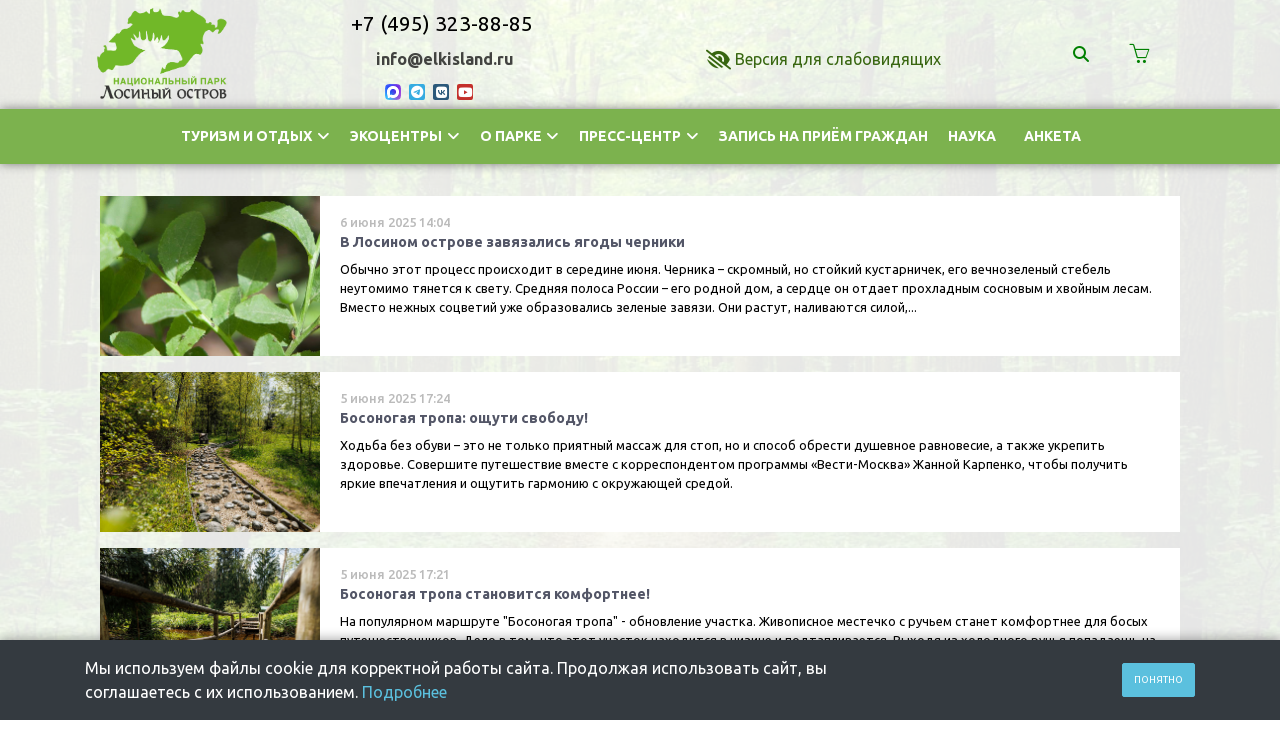

--- FILE ---
content_type: text/html; charset=utf-8
request_url: https://losinyiostrov.ru/news/?page=53
body_size: 12374
content:
<!DOCTYPE html><html lang="ru_RU" class="color_scheme_dark" data-mobile="false" itemscope itemtype="https://schema.org/WebPage"><head><title>Лосиный остров</title><meta charset="UTF-8"><meta http-equiv="x-ua-compatible" content="IE=edge"><meta name="keywords" content="" /><meta name="description" content="" /><meta name="viewport" content="width=device-width, initial-scale=1" /><link rel="shortcut icon" href="/favicon.ico" /><link href="/wa-data/public/site/themes/losinyiostrov/css/flaticon/flaticon.css?v1.1768814235" rel="stylesheet" /><link href="/wa-data/public/site/themes/losinyiostrov/css/webix/materialdesignicons.min.css?v1.1768814235" rel="stylesheet" /><link href="/wa-data/public/site/themes/losinyiostrov/js/webix-9.4.8/codebase/webix.min.css?v1.1768814235" rel="stylesheet" /><script src="/wa-data/public/site/themes/losinyiostrov/js/webix-9.4.8/codebase/webix.min.js?v1.1768814235"></script><link href="/wa-data/public/site/themes/losinyiostrov/css/questionnaires.css?v1.1768814235" rel="stylesheet" /><script src="/wa-data/public/site/themes/losinyiostrov/js/questionnaires.js?v1.1768814235"></script><script src="/wa-data/public/site/themes/losinyiostrov/js/recordsForm.js?v1.1768814235"></script><link href="/wa-apps/shop/plugins/trailers/css/trailers.css" rel="stylesheet"><script src="/wa-apps/shop/plugins/trailers/js/trailers.js"></script><link href="/wa-data/public/site/themes/losinyiostrov/plugins/bootstrap/bootstrap.min.css?v1.1768814235" rel="stylesheet" /><link href="/wa-data/public/site/themes/losinyiostrov/plugins/bootstrap/bootstrap.min_.css?v1.1768814235" rel="stylesheet" /><link href="/wa-data/public/site/themes/losinyiostrov/plugins/bootstrap/normalize.min.css?v1.1768814235" rel="stylesheet" /><link href="/wa-data/public/site/themes/losinyiostrov/plugins/bootstrap/bootstrap-datepicker.standalone.min.css?v1.1768814235" rel="stylesheet" /><link href="/wa-data/public/site/themes/losinyiostrov/nature-site.css?v1.1768814235" rel="stylesheet" /><link href="/wa-data/public/site/themes/losinyiostrov/plugins/swipebox/css/swipebox.min.css?v1.1768814235" rel="stylesheet" /><link href="/wa-data/public/site/themes/losinyiostrov/css/animate.css?v1.1768814235" rel="stylesheet" /><link href="/wa-data/public/site/themes/losinyiostrov/css/losinyiostrov.css?v1.1768814235" rel="stylesheet" /><link href="/wa-data/public/site/themes/losinyiostrov/css/mobile.css?v1.1768814235" rel="stylesheet" /><link href="/wa-data/public/site/themes/losinyiostrov/css/main_old_site.css?v1.1768814235" rel="stylesheet" /><link href="/wa-data/public/site/themes/losinyiostrov/css/custom.css?v1.1768814235" rel="stylesheet" /><link href="/wa-data/public/site/themes/losinyiostrov/css/font-awesome.min.css?v1.1768814235" rel="stylesheet" /><link href="/wa-data/public/site/themes/losinyiostrov/css/simple-line-icons.css?v1.1768814235" rel="stylesheet" /><link href='https://fonts.googleapis.com/css?family=Roboto:400,100,100italic,300,300italic,400italic,500,500italic,700,700italic,900,900italic&subset=latin,cyrillic-ext' rel='stylesheet' type='text/css'><link href="https://fonts.googleapis.com/css?family=Ubuntu:300,300i,400,400i,500,500i,700,700i&subset=cyrillic-ext" rel="stylesheet"><link href="/wa-content/font/ruble/arial/fontface.css" rel="stylesheet" /><link href="/wa-data/public/site/themes/losinyiostrov/css/default.css?v1.1768814235" rel="stylesheet" /><script src="/wa-content/js/jquery/jquery-1.11.1.min.js"></script><script src="/wa-content/js/jquery/jquery-migrate-1.2.1.min.js"></script><script src="/wa-data/public/site/themes/losinyiostrov/plugins/bootstrap/tether.min.js?v1.1768814235"></script><script src="/wa-data/public/site/themes/losinyiostrov/plugins/bootstrap/bootstrap.min.js?v1.1768814235"></script><script src="/wa-data/public/site/themes/losinyiostrov/plugins/bootstrap/bootstrap-datepicker.min.js?v1.1768814235"></script><script src="/wa-data/public/site/themes/losinyiostrov/plugins/bootstrap/bootstrap-datepicker.ru.min.js?v1.1768814235"></script><script src="/wa-data/public/site/themes/losinyiostrov/plugins/jquery.touchSwipe.min.js?v1.1768814235"></script><script src="/wa-data/public/site/themes/losinyiostrov/plugins/jquery.waitforimages.min.js?v1.1768814235"></script> <script type="text/javascript" src="/wa-content/js/jquery-ui/jquery.ui.core.min.js?v2.8.1"></script><script type="text/javascript" src="/wa-content/js/jquery-ui/jquery.ui.widget.min.js?v2.8.1"></script><script type="text/javascript" src="/wa-content/js/jquery-ui/jquery.ui.position.min.js?v1.1768814235"></script><script type="text/javascript" src="/wa-content/js/jquery-ui/jquery.ui.autocomplete.min.js?v1.1768814235"></script><script src="/wa-data/public/site/themes/losinyiostrov/plugins/swipebox/js/jquery.swipebox.min.js?v1.1768814235"></script><script src="/wa-data/public/site/themes/losinyiostrov/plugins/jquery.matchHeight.min.js?v1.1768814235"></script><script src="/wa-data/public/site/themes/losinyiostrov/js/losinyiostrov.js?v1.1768814235"></script><script src="/wa-data/public/site/themes/losinyiostrov/js/default.js?v1.1768814235"></script><script src="/wa-apps/blog/js/jquery.pageless2.js?v=777.47"></script>
<link href="/wa-data/public/blog/themes/losinyiostrov/css/losinyiostrov.blog.css?v1.1768814235" rel="stylesheet">


<script src="/wa-content/js/jquery-plugins/jquery.cookie.js?v2.8.1"></script>
    <script src="/wa-content/js/jquery-plugins/jquery.retina.min.js"></script>
<script src="/wa-data/public/blog/themes/losinyiostrov/js/losinyiostrov.blog.js?v1.1768814235"></script>

    <link rel="next" href="https://losinyiostrov.ru/news/?page=54">
    <link rel="prev" href="https://losinyiostrov.ru/news/?page=52">


<meta name="yandex-verification" content="974d848e3c0b683b" />
<meta name="yandex-verification" content="c723985caea2b285" />
</head><body class="s-theme-shadows"><div class="test_bg"></div><div id="s-mobile-nav" class="collapse hidden-xl-up"><div class="s-mobile-auth"><ul class="list-inline"><li class="list-inline-item"><a class="nav-link" href="/my/">Вход</a></li><li class="list-inline-item"><a class="nav-link" href="/signup/">Регистрация</a></li></ul></div><div class="s-mobile-search hidden-md-up"><div class="s-search-wrapper"><form method="get" action="/search/" data-url="/search/"><input class="s-text-input" type="text" name="query" value="" placeholder="Поиск"><input class="s-submit-input" type="submit" value=""></form></div></div><ul><li class="nav-item"><a class="nav-link" href="/about/">О парке</a></li><li class="nav-item"><a class="nav-link" href="/press/">Пресс-центр</a></li><li class="nav-item"><a class="nav-link" href="/zapis-na-priyom-grazhdan/">Запись на приём граждан</a></li><li class="nav-item"><a class="nav-link" href="/nauka/">Наука </a></li></ul></div><div class="s-main-wrapper"><header class="s-header-wrapper"><nav class="navbar s-middle-header"><div class="container"><div class="s-site-logo"><a href="/"><img src="/wa-data/public/site/themes/losinyiostrov/img/logo.png?v1663146542?v1.1768814235" alt="logo" width="300"></a></div><div class="s-middle-header-menu"><a href="javascript:void(0);" class="s-mobile-catalog-toggle nav-toggle-wrapper default-bg">&nbsp;<i class="nav-toggle"></i></a><div class="s-time-wrapper hidden-md-down"><ul style="padding: 0;"><li class="s-phone-wrapper nav-item"><a class="nav-link" href="tel:+7(495)323-88-85">+7 (495) 323-88-85</a></li><li><a class="nav-link font-weight-bold" style="margin-left: 25px;color: #424340;padding-top: 0;" href="mailto:info@elkisland.ru" itemprop="telephone">info@elkisland.ru</a></li><li style="margin-left: 50px;"><a href="https://max.ru" aria-label="MAX"><i class="s-icon s-icon-max" aria-hidden="true"></i></a><a href="https://t.me/elk_island_national_park"><i class="s-icon s-icon-telegram fa-brands fa-telegram" aria-hidden="true"></i></a><a href="https://vk.com/losiny_ostrov"><i class="s-icon s-icon-vk fa-brands fa-vk" aria-hidden="true"></i></a><a href="https://www.youtube.com/channel/UCNzcRUzs8E2hWrYMiGnBt8g"><i class="s-icon s-icon-youtube fa-brands fa-youtube" aria-hidden="true"></i></a></li></ul></div></div><div class="s-column-center hidden-sm-down"><script src="/wa-data/public/site/themes/losinyiostrov/uhpv-full.min.js"></script><!--script src="https://lidrekon.ru/slep/js/uhpv-full.min.js"></script--><div style="cursor:pointer;color: #386610;max-width: 300px;text-align:center;margin-top: 10px;" id="specialButton" alt="Версия для слабовидящих" title="Версия для слабовидящих"><i class="fa fa-low-vision fa-lg" aria-hidden="true"></i>&nbsp;Версия для слабовидящих</div></div><div class="s-column-right"><div class="s-info-blocks d-flex align-items-center">        
        <link href="/wa-apps/shop/plugins/globalsearch/css/fontawesome/css/all.min.css" rel="stylesheet">
        <link href="/wa-apps/shop/plugins/globalsearch/css/globalsearch.css" rel="stylesheet">
        <script src="/wa-apps/shop/plugins/globalsearch/js/globalsearch.js"></script>
        <div class="search-wrapper position-relative s-info-wrapper">
                          <a id="search-toggle-btn" class="search-toggle-btn btn d-flex align-items-center" aria-label="Поиск">
                            <i class="fa-solid fa-magnifying-glass icon-globalsearch"></i>
                          </a>
                        
                          <div class="search-modal " id="search-modal">
                            <form id="search-form" action="/globalsearch/">
                              <div class="d-flex">
                                <input type="text" id="search-input" name="q" class="form-control" placeholder="Введите запрос..." required>
                                <button type="submit" id="search-submit" class="btn btn-success btn-sm">Поиск</button>
                              </div>
                            </form>
                          </div>
                        </div><div id="s-cart-wrapper" class="s-info-wrapper s-cart-wrapper is-empty s-cart-not-fixed" data-fixed="false"><div class="s-info-block"><div class="s-image-wrapper"><span class="s-image"><i class="icon-basket fa-lg" style="color: green;"></i></span><span class="s-cart-count"></span></div><div class="s-text-wrapper"><div class="s-header">Корзина</div><div class="s-text">Empty</div></div></div><a class="s-link" href="/cart/"></a></div><div class="s-cart-popover s-cart-page s-cart-not-fixed hidden-md-down"><div class="s-cart-popover-header"><h4>Корзина</h4></div><div class="s-cart-products-wrapper"></div><div class="s-cart-total-wrapper"><div class="s-discount-wrapper col-md-6 text-left"><h5 class="s-discount-header">Скидка</h5><div class="s-cart-discount" id="s-cart-discount"></div></div><div class="s-total-wrapper col-md-6 text-right"><span class="s-total-header">Сумма:</span><span class="s-total" id="cart-total"></span></div><div class="col-md-12 push-bottom push-top"><a class="btn btn-transparent pull-left" id="cart-close-button" href="#">Продолжить покупки</a><a class="btn btn-default pull-right" id="cart-button" href="">Оформить заказ</a></div></div></div></div></div></div><div class="container pb-2 d-lg-none is-mobile-contacts"><div class="row"><div class="col text-center"><a href="tel:+7(495)323-88-85">+7 (495) 323-88-85</a></div><div class="col text-center"><a href="mailto:info@elkisland.ru" itemprop="telephone">info@elkisland.ru</a></div><style>.is-mobile-contacts a {font-size: initial !important;font-weight: 700;white-space: nowrap;}</style></div></nav><nav class="navbar s-bottom-header hidden-lg-down" data-more="s-menu-style-2"  style="background-color:#7cb24e; border-bottom: none;"><div class="container"><ul class="s-bottom-menu text-center w-100"><li class="s-mainmenu-sub s-menu-style-1"><a href="/turizm-i-otdykh/" style="color:#fff;">Туризм и отдых<i class="fa fa-angle-down" aria-hidden="true"></i></a><ul class="s-menu-style-1"><li class=""><a href="/turizm-i-otdykh/pasporta-trop-i-marshrutov/">Паспорта троп и маршрутов</a></li><li class=""><a href="/turizm-i-otdykh/pamyatka-turista/">Памятка туриста</a></li><li class=""><a href="/turizm-i-otdykh/informatsionnye-materialy/">Информационные материалы о посещении национального парка</a></li><li class=""><a href="/turizm-i-otdykh/ekskursii/">Экскурсии</a></li><li class=""><a href="/turizm-i-otdykh/arenda-shatra/">Аренда шатра</a></li><li class=""><a href="/turizm-i-otdykh/glemping/">Глэмпинг</a></li><li class=""><a href="/turizm-i-otdykh/konnye-progulk/">Конные прогулки</a></li></ul></li><li class="s-mainmenu-sub s-menu-style-1"><a href="/ekotsentry/" style="color:#fff;">Экоцентры<i class="fa fa-angle-down" aria-hidden="true"></i></a><ul class="s-menu-style-1"><li class=""><a href="/ekotsentry/losinaya-biostantsiya/">Лосиная Биостанция</a></li><li class=""><a href="/ekotsentry/dendrariy/">Дендрарий</a></li><li class=""><a href="/ekotsentry/tsarskaya-okhota/">Царская охота</a></li><li class=""><a href="/ekotsentry/volonterstvo/">Волонтерство</a></li></ul></li><li class="s-mainmenu-sub s-menu-style-1"><a href="/about/" style="color:#fff;">О парке<i class="fa fa-angle-down" aria-hidden="true"></i></a><ul class="s-menu-style-1"><li><a href="/about/map/">Карта парка</a></li><li><a href="/about/istoriya-parka/">История парка</a></li><li><a href="/about/priroda/">Природа</a></li><li><a href="/about/napravleniya-deyatelnosti/">Направления деятельности</a></li><li><a href="/about/osobyy-protivopozharnyy-rezhim/">Охрана лесов от пожаров</a></li><li><a href="/about/direktsiya/">Дирекция</a></li><li class="s-mainmenu-sub"><a href="/about/dokumenty/">Документы</a><ul class="s-menu-style-1"><li class="s-mainmenu-sub"><a href="/about/dokumenty/normativno-pravovye-/">Нормативно-правовые акты</a><ul class="s-menu-style-1"><li><a href="/about/dokumenty/normativno-pravovye-/zakonodatelnye-akty/">Законодательные акты</a></li></ul></li><li><a href="/about/dokumenty/lesokhozyaystvennaya deyatel'nost'/">Документы, регулирующие лесохозяйственную деятельность</a></li><li><a href="/about/dokumenty/otchet-o-provedenii-spetsialnoy-otsenki-usloviy-truda-v-fgbu-natsionalnyy-park-losinyy-ostrov/">Отчет о проведении специальной оценки условий труда в ФГБУ &quot;Национальный парк &quot;Лосиный остров&quot;</a></li><li><a href="/about/dokumenty/konkursnaya-dokumentatsiya/">Конкурсная документация</a></li><li><a href="/about/dokumenty/drugie-dokumenty/">Другие документы</a></li><li><a href="/about/dokumenty/informatsiya-o-platnykh-uslugakh/">Информация о платных услугах</a></li></ul></li><li><a href="/about/kontrol-nadzor-v-oblasti-okhrany-i-oopt/">Контроль (надзор) в области охраны и ООПТ</a></li><li class="s-mainmenu-sub"><a href="/about/protivodeystvie-korruptsii/">Противодействие коррупции</a><ul class="s-menu-style-1"><li class="s-mainmenu-sub"><a href="/about/protivodeystvie-korruptsii/normativnyye-pravovyye-akty-v-sfyerye-protivodyeystviya-korruptsii/">Нормативные правовые акты в сфере противодействия коррупции​ </a><ul class="s-menu-style-1"><li><a href="/about/protivodeystvie-korruptsii/normativnyye-pravovyye-akty-v-sfyerye-protivodyeystviya-korruptsii/lokalnye-normativnye-akty-v-sfere-protivodeystviya-korruptsii/">Локальные нормативные акты в сфере противодействия коррупции.</a></li></ul></li><li><a href="/about/protivodeystvie-korruptsii/svyedyeniya-o-dokhodakh-raskhodakh-ob-imushchyestvye-i-obyazatyelstvakh-imushchyestvyennogo-kharaktyera/">Сведения о доходах, расходах, об имуществе и обязательствах имущественного характера </a></li><li><a href="/about/protivodeystvie-korruptsii/formy-dokumyentov-svyazannykh-s-protivodyeystviyem-korruptsii-dlya-zapolnyeniya/">Формы документов,связанных с противодействием коррупции </a></li></ul></li><li><a href="/about/trebovaniya-po-obrashcheniyu-s-otkhodami-pri-poseshchenii-oopt/">Требования по обращению с отходами при посещении ООПТ</a></li><li><a href="/about/vakansii/">Вакансии</a></li><li><a href="/about/politika-konfidentsialosti/">Политика конфиденциальности</a></li><li><a href="/about/rekv/">Реквизиты </a></li></ul></li><li class="s-mainmenu-sub s-menu-style-1"><a href="/press/" style="color:#fff;">Пресс-центр<i class="fa fa-angle-down" aria-hidden="true"></i></a><ul class="s-menu-style-1"><li><a href="/press/news/">Новости</a></li><li class="s-mainmenu-sub"><a href="/press/smi-o-nas/">Сми о нас</a><ul class="s-menu-style-1"><li><a href="/press/smi-o-nas/syuzhet-pervogo-kanala/"> Первый канал</a></li><li><a href="/press/smi-o-nas/syuzhet-telekanala-moskva-24-ob-otkrytii-turisticheskogo-sezolna/">Москва 24</a></li><li><a href="/press/smi-o-nas/turisticheskiy-sezon-otkryt-v-natsparke-losinyy-ostrov/">Телеканал 360 </a></li><li><a href="/press/smi-o-nas/vesti-moskva/">Вести-Москва</a></li><li><a href="/press/smi-o-nas/zhivaya-priroda-na-radio-sputnik-o-losinom-ostrove/">&quot;Живая природа&quot; на радио Sputnik о Лосином острове</a></li><li><a href="/press/smi-o-nas/mir/">МИР</a></li><li><a href="/press/smi-o-nas/ntv/">НТВ</a></li><li><a href="/press/smi-o-nas/gazeta-p/">Газета Московского областного отделения КПРФ</a></li><li><a href="/press/smi-o-nas/teleprogramma-poekhali/">Телепрограмма Поехали!</a></li><li><a href="/press/smi-o-nas/riao-/">РИАМО </a></li><li><a href="/press/smi-o-nas/komsoolskaya-pravda-/">Комсомольская правда </a></li><li><a href="/press/smi-o-nas/tvts/">Твц</a></li></ul></li><li><a href="/press/kontakty/">Контакты</a></li><li><a href="/press/80-let-velikoy-p/">80 лет Великой Победы </a></li></ul></li><li class="s-mainmenu-sub s-menu-style-1"><a href="/zapis-na-priyom-grazhdan/" style="color:#fff;">Запись на приём граждан</a></li><li class="s-mainmenu-sub s-menu-style-1"><a href="/nauka/" style="color:#fff;">Наука </a></li><li class="s-mainmenu-sub s-menu-style-1"><a class="p-2" onclick="questionnairesStart.dialog(true);">Анкета</a></li></ul></div></nav><nav id="category-list-mobile"><a href="javascript:void(0);" class="s-mobile-catalog-close nav-toggle-wrapper default-bg" style="height: 34px;"><i class="nav-toggle"></i></a><ul class="category-menu"><li><a href="/turizm-i-otdykh/">Туризм и отдых<i class="fa fa-lg fa-angle-down" aria-hidden="true" data-toggle="collapse" data-target="#sub-category-1" aria-expanded="false" aria-controls="sub-category-1" role="button"></i></a><ul id="sub-category-1" class="sub-category-mobile collapse"><li><a href="/turizm-i-otdykh/pasporta-trop-i-marshrutov/">Паспорта троп и маршрутов</a><ul id="sub-category-21" class="sub-category-mobile collapse"></ul></li><li><a href="/turizm-i-otdykh/pamyatka-turista/">Памятка туриста</a><ul id="sub-category-18" class="sub-category-mobile collapse"></ul></li><li><a href="/turizm-i-otdykh/informatsionnye-materialy/">Информационные материалы о посещении национального парка</a><ul id="sub-category-13" class="sub-category-mobile collapse"></ul></li><li><a href="/turizm-i-otdykh/ekskursii/">Экскурсии</a><ul id="sub-category-6" class="sub-category-mobile collapse"></ul></li><li><a href="/turizm-i-otdykh/arenda-shatra/">Аренда шатра</a><ul id="sub-category-24" class="sub-category-mobile collapse"></ul></li><li><a href="/turizm-i-otdykh/glemping/">Глэмпинг</a><ul id="sub-category-11" class="sub-category-mobile collapse"></ul></li><li><a href="/turizm-i-otdykh/konnye-progulk/">Конные прогулки</a><ul id="sub-category-9" class="sub-category-mobile collapse"></ul></li></ul></li><li><a href="/ekotsentry/">Экоцентры<i class="fa fa-lg fa-angle-down" aria-hidden="true" data-toggle="collapse" data-target="#sub-category-2" aria-expanded="false" aria-controls="sub-category-2" role="button"></i></a><ul id="sub-category-2" class="sub-category-mobile collapse"><li><a href="/ekotsentry/losinaya-biostantsiya/">Лосиная Биостанция</a><ul id="sub-category-5" class="sub-category-mobile collapse"></ul></li><li><a href="/ekotsentry/dendrariy/">Дендрарий</a><ul id="sub-category-3" class="sub-category-mobile collapse"></ul></li><li><a href="/ekotsentry/tsarskaya-okhota/">Царская охота</a><ul id="sub-category-15" class="sub-category-mobile collapse"></ul></li><li><a href="/ekotsentry/volonterstvo/">Волонтерство</a><ul id="sub-category-25" class="sub-category-mobile collapse"></ul></li></ul></li><li><a href="/about/">О парке<i class="fa fa-lg fa-angle-down" aria-hidden="true" data-toggle="collapse" data-target="#sub-category-2" aria-expanded="false" aria-controls="sub-category-2" role="button"></i></a><ul id="sub-category-2" class="sub-category-mobile collapse"><li><a href="/about/map/">Карта парка</a></li><li><a href="/about/istoriya-parka/">История парка</a></li><li><a href="/about/priroda/">Природа</a></li><li><a href="/about/napravleniya-deyatelnosti/">Направления деятельности</a></li><li><a href="/about/osobyy-protivopozharnyy-rezhim/">Охрана лесов от пожаров</a></li><li><a href="/about/direktsiya/">Дирекция</a></li><li><a href="/about/dokumenty/">Документы</a></li><li><a href="/about/kontrol-nadzor-v-oblasti-okhrany-i-oopt/">Контроль (надзор) в области охраны и ООПТ</a></li><li><a href="/about/protivodeystvie-korruptsii/">Противодействие коррупции</a></li><li><a href="/about/trebovaniya-po-obrashcheniyu-s-otkhodami-pri-poseshchenii-oopt/">Требования по обращению с отходами при посещении ООПТ</a></li><li><a href="/about/vakansii/">Вакансии</a></li><li><a href="/about/politika-konfidentsialosti/">Политика конфиденциальности</a></li><li><a href="/about/rekv/">Реквизиты </a></li></ul></li><li><a href="/press/">Пресс-центр<i class="fa fa-lg fa-angle-down" aria-hidden="true" data-toggle="collapse" data-target="#sub-category-4" aria-expanded="false" aria-controls="sub-category-4" role="button"></i></a><ul id="sub-category-4" class="sub-category-mobile collapse"><li><a href="/press/news/">Новости</a></li><li><a href="/press/smi-o-nas/">Сми о нас</a></li><li><a href="/press/kontakty/">Контакты</a></li><li><a href="/press/80-let-velikoy-p/">80 лет Великой Победы </a></li></ul></li><li><a href="/zapis-na-priyom-grazhdan/">Запись на приём граждан</a></li><li><a href="/nauka/">Наука </a></li></ul></nav></header>
<div class="s-main-block"><div class="container"><div class="row"><main class="container"><div class="s-content-block" id="s-content-block"><div id="post-stream" role="main" class="lazyloading" itemscope itemtype="http://schema.org/Blog"> 

        
    <a name="page_53"></a>

                    
    <article class="b-post-wrapper col-12" id="b-post-641" itemprop="blogPosts" itemscope itemtype="http://schema.org/BlogPosting">
        <div class="b-post">
            <a href="https://losinyiostrov.ru/news/v-losinom-ostrove-zavyazalis-yagody-cherniki/">
                                                                        <div class="b-post-image block_posts641" style="background-image: url(https://losinyiostrov.ru/wa-data/public/photos/95/08/895/895.970.jpg);"></div>
                                                    <div class="b-post-content">
                    <meta itemprop="datePublished" content="2025-06-06T14:04">
                    <span class="b-post-data" title="06.06.2025 14:04">6 июня 2025 14:04</span>
                    <h3 class="b-post-name default-color">
                        В Лосином острове завязались ягоды черники
                        
                                            </h3>

                    
                                        
                                        <p>  

   

 Обычно этот процесс происходит в середине июня. Черника – скромный, но стойкий кустарничек, его вечнозеленый стебель неутомимо тянется к свету.  Средняя полоса России – его родной дом, а сердце он отдает прохладным сосновым и хвойным лесам.  Вместо нежных соцветий уже образовались зеленые завязи. Они растут, наливаются силой,...</p>
                                        
                                    </div>
            </a>
        </div>
        <script>
            (function ($) {
                new Post({
                    $wrapper: $("#b-post-641"),
                    search_query: false,
                    use_retina: true,
                    is_review: true
                });
            })(jQuery);
        </script>
    </article>
    
    <article class="b-post-wrapper col-12" id="b-post-639" itemprop="blogPosts" itemscope itemtype="http://schema.org/BlogPosting">
        <div class="b-post">
            <a href="https://losinyiostrov.ru/news/bosonogaya-tropa-oshchuti-svobodu/">
                                                                        <div class="b-post-image block_posts639" style="background-image: url(https://losinyiostrov.ru/wa-data/public/photos/85/08/885/885.970.jpg);"></div>
                                                    <div class="b-post-content">
                    <meta itemprop="datePublished" content="2025-06-05T17:24">
                    <span class="b-post-data" title="05.06.2025 17:24">5 июня 2025 17:24</span>
                    <h3 class="b-post-name default-color">
                        Босоногая тропа: ощути свободу!
                        
                                            </h3>

                    
                                        
                                        <p>   

 Ходьба без обуви – это не только приятный массаж для стоп, но и способ обрести душевное равновесие, а также укрепить здоровье. 

 Совершите путешествие вместе с корреспондентом программы «Вести-Москва» Жанной Карпенко, чтобы получить яркие впечатления и ощутить гармонию с окружающей средой. 

     </p>
                                        
                                    </div>
            </a>
        </div>
        <script>
            (function ($) {
                new Post({
                    $wrapper: $("#b-post-639"),
                    search_query: false,
                    use_retina: true,
                    is_review: true
                });
            })(jQuery);
        </script>
    </article>
    
    <article class="b-post-wrapper col-12" id="b-post-638" itemprop="blogPosts" itemscope itemtype="http://schema.org/BlogPosting">
        <div class="b-post">
            <a href="https://losinyiostrov.ru/news/bosonogaya-tropa-stanovitsya-komfortnee/">
                                                                        <div class="b-post-image block_posts638" style="background-image: url(https://losinyiostrov.ru/wa-data/public/photos/84/08/884/884.970.jpg);"></div>
                                                    <div class="b-post-content">
                    <meta itemprop="datePublished" content="2025-06-05T17:21">
                    <span class="b-post-data" title="05.06.2025 17:21">5 июня 2025 17:21</span>
                    <h3 class="b-post-name default-color">
                        Босоногая тропа становится комфортнее!
                        
                                            </h3>

                    
                                        
                                        <p>   

 На популярном   маршруте "Босоногая тропа" -    обновление  участка. 

 Живописное местечко с ручьем станет комфортнее для босых путешественников. 

 Дело в том, что этот участок находится в низине и подтапливается. Выходя из холодного ручья попадаешь на влажную тропинку, а хочется чего-то теплого.  Мы придумали деревянный настил....</p>
                                        
                                    </div>
            </a>
        </div>
        <script>
            (function ($) {
                new Post({
                    $wrapper: $("#b-post-638"),
                    search_query: false,
                    use_retina: true,
                    is_review: true
                });
            })(jQuery);
        </script>
    </article>
    
    <article class="b-post-wrapper col-12" id="b-post-637" itemprop="blogPosts" itemscope itemtype="http://schema.org/BlogPosting">
        <div class="b-post">
            <a href="https://losinyiostrov.ru/news/v-losinom-ostrove-vozobnovilos-nauchnoe-issledovanie-populyatsii-dalnevostochnykh-pyatnistykh-oleney/">
                                                                        <div class="b-post-image block_posts637" style="background-image: url(https://losinyiostrov.ru/wa-data/public/photos/83/08/883/883.970.jpeg);"></div>
                                                    <div class="b-post-content">
                    <meta itemprop="datePublished" content="2025-06-05T11:57">
                    <span class="b-post-data" title="05.06.2025 11:57">5 июня 2025 11:57</span>
                    <h3 class="b-post-name default-color">
                        В Лосином острове возобновилось научное исследование популяции дальневосточных пятнистых оленей
                        
                                            </h3>

                    
                                        
                                        <p>   

 Продолжаем изучать, как чувствуют себя дикие животные, завезенные в подмосковную часть Лосиного острова в 70-е годы прошлого века, в условиях близости к мегаполису, каковы их адаптационные механизмы. 

 Цель научного исследования - установить клинический статус отдельных особей лосей и пятнистых оленей с учетом влияния экологических...</p>
                                        
                                    </div>
            </a>
        </div>
        <script>
            (function ($) {
                new Post({
                    $wrapper: $("#b-post-637"),
                    search_query: false,
                    use_retina: true,
                    is_review: true
                });
            })(jQuery);
        </script>
    </article>
    
    <article class="b-post-wrapper col-12" id="b-post-636" itemprop="blogPosts" itemscope itemtype="http://schema.org/BlogPosting">
        <div class="b-post">
            <a href="https://losinyiostrov.ru/news/pozdravlyaem-vas-s-dnem-ekologa/">
                                                                        <div class="b-post-image block_posts636" style="background-image: url(https://losinyiostrov.ru/wa-data/public/photos/82/08/882/882.970.jpeg);"></div>
                                                    <div class="b-post-content">
                    <meta itemprop="datePublished" content="2025-06-05T09:19">
                    <span class="b-post-data" title="05.06.2025 09:19">5 июня 2025 09:19</span>
                    <h3 class="b-post-name default-color">
                        С Днем эколога!
                        
                                            </h3>

                    
                                        
                                        <p>   

 Дорогие друзья, коллеги, волонтеры и все неравнодушные граждане, которые любят и берегут природу! 

 Поздравляем вас с Днем эколога! 

 Мы делаем важное дело - защищаем прекрасный мир живой природы, заботимся о животных, фиксируем изменения в окружающей среде, сохраняем всю эту красоту для будущих поколений. 

 Особая благодарность...</p>
                                        
                                    </div>
            </a>
        </div>
        <script>
            (function ($) {
                new Post({
                    $wrapper: $("#b-post-636"),
                    search_query: false,
                    use_retina: true,
                    is_review: true
                });
            })(jQuery);
        </script>
    </article>
    
    <article class="b-post-wrapper col-12" id="b-post-635" itemprop="blogPosts" itemscope itemtype="http://schema.org/BlogPosting">
        <div class="b-post">
            <a href="https://losinyiostrov.ru/news/losinyy-ostrov-raspakhnul-gostepriimnye-obyatiya-kollegam-iz-altayskogo-kraya/">
                                                                        <div class="b-post-image block_posts635" style="background-image: url(https://losinyiostrov.ru/wa-data/public/photos/80/08/880/880.970.jpg);"></div>
                                                    <div class="b-post-content">
                    <meta itemprop="datePublished" content="2025-06-04T15:11">
                    <span class="b-post-data" title="04.06.2025 15:11">4 июня 2025 15:11</span>
                    <h3 class="b-post-name default-color">
                        Лосиный остров распахнул гостеприимные объятия коллегам из Алтайского края
                        
                                            </h3>

                    
                                        
                                        <p>   

   

   

 Сотрудники Тигирекского заповедника и национального парка "Салаир" прибыли в Лосиный остров с благородной целью – обменяться опытом, обогатить знания и укрепить профессиональные связи. 

 Заместитель директора по экологическому просвещению Максим Стригунков радушно встретил гостей, увлек их рассказом о кропотливой работе,...</p>
                                        
                                    </div>
            </a>
        </div>
        <script>
            (function ($) {
                new Post({
                    $wrapper: $("#b-post-635"),
                    search_query: false,
                    use_retina: true,
                    is_review: true
                });
            })(jQuery);
        </script>
    </article>
    
    <article class="b-post-wrapper col-12" id="b-post-634" itemprop="blogPosts" itemscope itemtype="http://schema.org/BlogPosting">
        <div class="b-post">
            <a href="https://losinyiostrov.ru/news/v-losinom-ostrove-zatsvel-iris-bolotnyy/">
                                                                        <div class="b-post-image block_posts634" style="background-image: url(https://losinyiostrov.ru/wa-data/public/photos/78/08/878/878.970.jpg);"></div>
                                                    <div class="b-post-content">
                    <meta itemprop="datePublished" content="2025-06-04T12:35">
                    <span class="b-post-data" title="04.06.2025 12:35">4 июня 2025 12:35</span>
                    <h3 class="b-post-name default-color">
                        В Лосином острове зацвел ирис болотный
                        
                                            </h3>

                    
                                        
                                        <p>   

 На Верхнеяузском водно-болотном комплексе засверкал золотом ирис ложноаировый.  Прибрежная зона охраняемых Яузских болот украсилась живописной каймой из этих растений. 

 Желтые соцветия, словно солнечные зайчики, заиграли в изумруде околоводной растительности. Начало цветения желтого ириса произошло в соответствии с графиком – в...</p>
                                        
                                    </div>
            </a>
        </div>
        <script>
            (function ($) {
                new Post({
                    $wrapper: $("#b-post-634"),
                    search_query: false,
                    use_retina: true,
                    is_review: true
                });
            })(jQuery);
        </script>
    </article>
    
    <article class="b-post-wrapper col-12" id="b-post-633" itemprop="blogPosts" itemscope itemtype="http://schema.org/BlogPosting">
        <div class="b-post">
            <a href="https://losinyiostrov.ru/news/prodolzhaem-nablyudat-kak-otrastayut-roga-u-marala-belyasha/">
                                                                        <div class="b-post-image block_posts633" style="background-image: url(https://losinyiostrov.ru/wa-data/public/photos/77/08/877/877.970.jpg);"></div>
                                                    <div class="b-post-content">
                    <meta itemprop="datePublished" content="2025-06-04T09:44">
                    <span class="b-post-data" title="04.06.2025 09:44">4 июня 2025 09:44</span>
                    <h3 class="b-post-name default-color">
                        Продолжаем наблюдать, как отрастают рога у марала Беляша
                        
                                            </h3>

                    
                                        
                                        <p>   

   

 Посмотрите, какой красавец! К началу лета рога благородного оленя вырастают в среднем до 40 сантиметров. Их длина зависит от времени сброса старой "короны". </p>
                                        
                                    </div>
            </a>
        </div>
        <script>
            (function ($) {
                new Post({
                    $wrapper: $("#b-post-633"),
                    search_query: false,
                    use_retina: true,
                    is_review: true
                });
            })(jQuery);
        </script>
    </article>
    
    <article class="b-post-wrapper col-12" id="b-post-632" itemprop="blogPosts" itemscope itemtype="http://schema.org/BlogPosting">
        <div class="b-post">
            <a href="https://losinyiostrov.ru/news/na-yauzskikh-bolotakh-rastsvel-belokrylnik-ili-kalla-bolotnaya/">
                                                                        <div class="b-post-image block_posts632" style="background-image: url(https://losinyiostrov.ru/wa-data/public/photos/76/08/876/876.970.jpeg);"></div>
                                                    <div class="b-post-content">
                    <meta itemprop="datePublished" content="2025-06-03T16:00">
                    <span class="b-post-data" title="03.06.2025 16:00">3 июня 2025 16:00</span>
                    <h3 class="b-post-name default-color">
                        На Яузских болотах расцвел Белокрыльник или калла болотная
                        
                                            </h3>

                    
                                        
                                        <p>  

   

 Растение предпочитает влажные биотопы, произрастая вдоль заболоченных берегов водоемов. Листья белокрыльника имеют сердцевидную форму и насыщенный зеленый цвет. Соцветия состоят из «белого покрывала и желтого початка», которые привлекают насекомых-опылителей. 

 Будьте осторожны! Это привлекательное и красивое во время цветения...</p>
                                        
                                    </div>
            </a>
        </div>
        <script>
            (function ($) {
                new Post({
                    $wrapper: $("#b-post-632"),
                    search_query: false,
                    use_retina: true,
                    is_review: true
                });
            })(jQuery);
        </script>
    </article>
    
    <article class="b-post-wrapper col-12" id="b-post-631" itemprop="blogPosts" itemscope itemtype="http://schema.org/BlogPosting">
        <div class="b-post">
            <a href="https://losinyiostrov.ru/news/samki-uzhey-nachali-otkladyvat-yaytsa/">
                                                                        <div class="b-post-image block_posts631" style="background-image: url(https://losinyiostrov.ru/wa-data/public/photos/75/08/875/875.970.jpeg);"></div>
                                                    <div class="b-post-content">
                    <meta itemprop="datePublished" content="2025-06-03T14:00">
                    <span class="b-post-data" title="03.06.2025 14:00">3 июня 2025 14:00</span>
                    <h3 class="b-post-name default-color">
                        Самки ужей начали откладывать яйца
                        
                                            </h3>

                    
                                        
                                        <p>   

   

 Змеи тщательно подбирают влажные и теплые укрытия: трухлявые пни, древесные остатки, скопления опавшей листвы. 

 Каждая самка способна отложить несколько десятков яиц. Спустя 5–8 недель из них появляются молодые ужи. Инкубацией потомства змеи не занимаются, предоставляя природе возможность завершить процесс. 

 Напоминаем,...</p>
                                        
                                    </div>
            </a>
        </div>
        <script>
            (function ($) {
                new Post({
                    $wrapper: $("#b-post-631"),
                    search_query: false,
                    use_retina: true,
                    is_review: true
                });
            })(jQuery);
        </script>
    </article>
            
    
</div>
<ul class="menu-h" id="stream-paging">
            <li><a href="?page=1">1</a></li>
            <li><a href="?page=2">2</a></li>
            <li><a href="?page=3">3</a></li>
            <li><a href="?page=4">4</a></li>
            <li><a href="?page=5">5</a></li>
            <li><a href="?page=6">6</a></li>
            <li><a href="?page=7">7</a></li>
            <li><a href="?page=8">8</a></li>
            <li><a href="?page=9">9</a></li>
            <li><a href="?page=10">10</a></li>
            <li><a href="?page=11">11</a></li>
            <li><a href="?page=12">12</a></li>
            <li><a href="?page=13">13</a></li>
            <li><a href="?page=14">14</a></li>
            <li><a href="?page=15">15</a></li>
            <li><a href="?page=16">16</a></li>
            <li><a href="?page=17">17</a></li>
            <li><a href="?page=18">18</a></li>
            <li><a href="?page=19">19</a></li>
            <li><a href="?page=20">20</a></li>
            <li><a href="?page=21">21</a></li>
            <li><a href="?page=22">22</a></li>
            <li><a href="?page=23">23</a></li>
            <li><a href="?page=24">24</a></li>
            <li><a href="?page=25">25</a></li>
            <li><a href="?page=26">26</a></li>
            <li><a href="?page=27">27</a></li>
            <li><a href="?page=28">28</a></li>
            <li><a href="?page=29">29</a></li>
            <li><a href="?page=30">30</a></li>
            <li><a href="?page=31">31</a></li>
            <li><a href="?page=32">32</a></li>
            <li><a href="?page=33">33</a></li>
            <li><a href="?page=34">34</a></li>
            <li><a href="?page=35">35</a></li>
            <li><a href="?page=36">36</a></li>
            <li><a href="?page=37">37</a></li>
            <li><a href="?page=38">38</a></li>
            <li><a href="?page=39">39</a></li>
            <li><a href="?page=40">40</a></li>
            <li><a href="?page=41">41</a></li>
            <li><a href="?page=42">42</a></li>
            <li><a href="?page=43">43</a></li>
            <li><a href="?page=44">44</a></li>
            <li><a href="?page=45">45</a></li>
            <li><a href="?page=46">46</a></li>
            <li><a href="?page=47">47</a></li>
            <li><a href="?page=48">48</a></li>
            <li><a href="?page=49">49</a></li>
            <li><a href="?page=50">50</a></li>
            <li><a href="?page=51">51</a></li>
            <li><a href="?page=52">52</a></li>
            <li class="selected"><a href="#page_53">53</a></li>
            <li><a href="?page=54">54</a></li>
            <li><a href="?page=55">55</a></li>
            <li><a href="?page=56">56</a></li>
            <li><a href="?page=57">57</a></li>
            <li><a href="?page=58">58</a></li>
            <li><a href="?page=59">59</a></li>
            <li><a href="?page=60">60</a></li>
            <li><a href="?page=61">61</a></li>
            <li><a href="?page=62">62</a></li>
            <li><a href="?page=63">63</a></li>
            <li><a href="?page=64">64</a></li>
            <li><a href="?page=65">65</a></li>
            <li><a href="?page=66">66</a></li>
            <li><a href="?page=67">67</a></li>
            <li><a href="?page=68">68</a></li>
            <li><a href="?page=69">69</a></li>
            <li><a href="?page=70">70</a></li>
            <li><a href="?page=71">71</a></li>
            <li><a href="?page=72">72</a></li>
            <li><a href="?page=73">73</a></li>
            <li><a href="?page=74">74</a></li>
            <li><a href="?page=75">75</a></li>
            <li><a href="?page=76">76</a></li>
            <li><a href="?page=77">77</a></li>
            <li><a href="?page=78">78</a></li>
            <li><a href="?page=79">79</a></li>
            <li><a href="?page=80">80</a></li>
            <li><a href="?page=81">81</a></li>
            <li><a href="?page=82">82</a></li>
            <li><a href="?page=83">83</a></li>
            <li><a href="?page=84">84</a></li>
            <li><a href="?page=85">85</a></li>
            <li><a href="?page=86">86</a></li>
            <li><a href="?page=87">87</a></li>
            <li><a href="?page=88">88</a></li>
            <li><a href="?page=89">89</a></li>
            <li><a href="?page=90">90</a></li>
            <li><a href="?page=91">91</a></li>
            <li><a href="?page=92">92</a></li>
            <li><a href="?page=93">93</a></li>
            <li><a href="?page=94">94</a></li>
            <li><a href="?page=95">95</a></li>
            <li><a href="?page=96">96</a></li>
            <li><a href="?page=97">97</a></li>
            <li><a href="?page=98">98</a></li>
            <li><a href="?page=99">99</a></li>
            <li><a href="?page=100">100</a></li>
            <li><a href="?page=101">101</a></li>
            <li><a href="?page=102">102</a></li>
            <li><a href="?page=103">103</a></li>
            <li><a href="?page=104">104</a></li>
            <li><a href="?page=105">105</a></li>
            <li><a href="?page=106">106</a></li>
            <li><a href="?page=107">107</a></li>
            <li><a href="?page=108">108</a></li>
            <li><a href="?page=109">109</a></li>
            <li><a href="?page=110">110</a></li>
            <li><a href="?page=111">111</a></li>
            <li><a href="?page=112">112</a></li>
            <li><a href="?page=113">113</a></li>
            <li><a href="?page=114">114</a></li>
    </ul>

</div></main></div></div></div><footer class="s-footer-wrapper"><div class="container"><div class="row s-footer-menu"><div class="col-sm-12 col-md-6"><div class="mailer-subscribe"><div class="subscribe-call"><i class="icon-envelope-letter default-color"></i><span class="d-md-none d-lg-block">Подписывайтесь на новости и акции</span></div><div class="subscribe-form"><form action="" id="mailer-subscribe-form" class="form-inline" target="mailer-subscribe-iframe"><div class="input-group"><input class="form-control btn-sm" type="email" name="email" placeholder="your@email.here"><span class="input-group-btn"><input class="btn btn-sm default-bg" type="submit" value="Подписаться"></span></div></form><iframe id="mailer-subscribe-iframe" name="mailer-subscribe-iframe" src="javascript:true" style="width:0;height:0;border:0px solid #666;float:right;background: #666;"></iframe><p style="display:none" id="mailer-subscribe-thankyou"><i>Спасибо! Будем держать вас в курсе.</i></p></div></div></div><div class="col-sm-12 col-md-6"><div class="s-icons"><a href="https://max.ru" aria-label="MAX"><i class="s-icon s-icon-max" aria-hidden="true"></i></a><a href="https://t.me/elk_island_national_park"><i class="s-icon s-icon-telegram fa-brands fa-telegram" aria-hidden="true"></i></a><a href="https://vk.com/losiny_ostrov"><i class="s-icon s-icon-vk fa-brands fa-vk" aria-hidden="true"></i></a><a href="https://www.youtube.com/channel/UCNzcRUzs8E2hWrYMiGnBt8g"><i class="s-icon s-icon-youtube fa-brands fa-youtube" aria-hidden="true"></i></a></div><div class="clearfix"></div></div></div><div class="clearfix"></div><div class="row s-footer-menu"><div class="col-sm-6 col-md-3"><h4 class="text-muted">О ПАРКЕ</h4><ul class="list-unstyled"><li><a href="/about/istoriya-parka/">История</a></li><li><a href="/press/news">Новости</a></li><li><a href="/about/priroda/">Природа</a></li></ul></div><div class="col-sm-6 col-md-3"><h4 class="text-muted">ЧЕМ ЗАНЯТЬСЯ</h4><ul class="list-unstyled"><li><a href="/ekotsentry/">Экологические центры</a></li><li><a href="/turizm-i-otdykh/ekskursii/">Экскурсии</a></li><li><a href="/turizm-i-otdykh/konnye-progulk/">Конные дворы</a></li><li><a href="/turizm-i-otdykh/glemping/">Глэмпинг</a></li></ul></div><div class="col-sm-6 col-md-3"><h4 class="text-muted">ПОСЕТИТЕЛЯМ</h4><ul class="list-unstyled"><li><a href="/about/map/">Карта парка</a></li><li><a href="/about/direktsiya/">Контакты</a></li><li><a href="/wa-data/public/site/documents/Политика%20конфиденциальности.pdf" target="_blank">Политика конфиденциальности</a></li></ul></div><div class="col-sm-6 col-md-3" itemscope="" itemtype="https://schema.org/Organization"><h4 class="text-muted">Контакты</h4><ul class="list-unstyled"><li class="nav-item" itemprop="address">Дирекция: ул. Поперечный просек, 1г</li><li class="nav-item text-muted">Режим работы:</li><li class="nav-item">Дирекция: Пн- Чт с 9:00 до 18:00, Пт с 9:00 до 15:45</li><li class="nav-item">Эколого-просветительских центров и эколого-просветительских комплексов Вт- Вс с 10:00 до 18:00 (кассы работают до 17:00)</br>Понедельник санитарный день</li><li class="s-phone-wrapper nav-item"><a class="nav-link font-weight-bold" href="tel:" itemprop="telephone">+7 (495) 323-88-85</a></li><li class="s-phone-wrapper nav-item"><a class="nav-link font-weight-bold" href="mailto:info@elkisland.ru" itemprop="telephone">info@elkisland.ru</a></li></ul></div><div class="col-12 font-weight-bold text-center">© Лосиный остров, 2026</div><div class="col-12 font-weight-bold text-center"><!-- Yandex.Metrika counter --><script type="text/javascript" >(function(m,e,t,r,i,k,a){ m[i]=m[i]||function(){ (m[i].a=m[i].a||[]).push(arguments) };m[i].l=1*new Date();k=e.createElement(t),a=e.getElementsByTagName(t)[0],k.async=1,k.src=r,a.parentNode.insertBefore(k,a) })(window, document, "script", "https://mc.yandex.ru/metrika/tag.js", "ym");ym(73392355, "init", {clickmap:true,trackLinks:true,accurateTrackBounce:true,webvisor:true});</script><noscript><div><img src="https://mc.yandex.ru/watch/73392355" style="position:absolute; left:-9999px;" alt="" /></div></noscript><!-- /Yandex.Metrika counter --></div></div></div></footer>
</div><div id="callback-dialog" class="dialog"><div class="dialog-background cancel"></div><div class="dialog-window"><div class="dialog-body"><div class="dialog-buttons default-color"><i class="fa fa-times dialog-close cancel"></i></div></div></div></div><script src="/wa-content/js/jquery-wa/wa.dialog.js"></script><div id='s-top-button' class="default-bg"><i class="fa fa-3x fa-angle-up"></i></div><div id="cookie-notice" class="cookie-notice bg-dark text-white fixed-bottom py-3">
    <div class="container">
        <div class="row align-items-center">
            <div class="col-md-9 col-12 mb-2 mb-md-0">
                Мы используем файлы cookie для корректной работы сайта.
                Продолжая использовать сайт, вы соглашаетесь с их использованием.
                <a href="/about/politika-konfidentsialosti/" class="text-info" target="_blank">Подробнее</a>
            </div>
            <div class="col-md-3 col-12 text-md-right">
                <button id="cookie-accept" class="btn btn-info btn-sm">
                    Понятно
                </button>
            </div>
        </div>
    </div>
</div>
<style>
    .cookie-notice {
    z-index: 1050; /* выше модалок Bootstrap */
    box-shadow: 0 -2px 10px rgba(0,0,0,.3);
}

</style>

<script>
(function () {
    var key = 'cookie_accepted';

    if (localStorage.getItem(key)) {
        var notice = document.getElementById('cookie-notice');
        if (notice) notice.remove();
        return;
    }

    var btn = document.getElementById('cookie-accept');
    var notice = document.getElementById('cookie-notice');

    if (!btn || !notice) return;

    btn.addEventListener('click', function () {
        localStorage.setItem(key, '1');
        notice.remove();
    });
})();
</script>
</body></html>


--- FILE ---
content_type: text/html; charset=utf-8
request_url: https://losinyiostrov.ru/cart/
body_size: 417
content:
<div id="s-cart-page" class="s-cart-page col-md-12"><h1 class="s-cart-header">Корзина</h1><div class="s-empty-cart"><p>Ваша корзина пуста.</p></div></div><script>( function($) {var js_href = "/wa-data/public/shop/themes/losinyiostrov/js/cart.js",is_loaded = (typeof Cart == "function");(is_loaded) ? initCart() :  $.getScript(js_href, initCart);function initCart() {new Cart({$wrapper: $(".s-cart-page"),currency: {"code":"RUB","sign":"\u0440\u0443\u0431.","iso4217":"643","sign_html":"<span class=\"ruble\">\u20bd<\/span>","title":"\u0420\u043e\u0441\u0441\u0438\u0439\u0441\u043a\u0438\u0439 \u0440\u0443\u0431\u043b\u044c","name":[["rouble","roubles"],"rub.","r."],"frac_name":[["kopeck","kopecks"],"kop.","k."],"precision":2,"sign_position":1,"sign_delim":" ","decimal_point":",","frac_digits":"2","thousands_sep":" "}});}})(jQuery);</script>

--- FILE ---
content_type: text/css
request_url: https://losinyiostrov.ru/wa-data/public/site/themes/losinyiostrov/css/flaticon/flaticon.css?v1.1768814235
body_size: 872
content:
/*Flaticon icon font: Flaticon Creation date: 06/10/2018 18:13*/
@font-face {
  font-family: "Flaticon";
  src: url("./Flaticon.eot");
  src: url("./Flaticon.eot?#iefix") format("embedded-opentype"),
       url("./Flaticon.woff") format("woff"),
       url("./Flaticon.ttf") format("truetype"),
       url("./Flaticon.svg#Flaticon") format("svg");
  font-weight: normal;
  font-style: normal;
}

@media screen and (-webkit-min-device-pixel-ratio:0) {
  @font-face {
    font-family: "Flaticon";
    src: url("./Flaticon.svg#Flaticon") format("svg");
  }
}

[class^="flaticon-"]:before, [class*=" flaticon-"]:before,
[class^="flaticon-"]:after, [class*=" flaticon-"]:after {   
	font-family: Flaticon;
	font-size: 24px;
	font-style: normal;
	color: #535353;
	cursor: pointer;
}
.flaticon-demon:before { content: "\f10a"; }
.flaticon-shop:before { content: "\f131"; }
.flaticon-cart:before { content: "\f132"; }
.flaticon-hand:before { content: "\f133"; }
.flaticon-email-white:before { content: "\f134"; }
.flaticon-email-black:before { content: "\f135"; }
.flaticon-email-black.sended:before,.flaticon-email-white.sended:before { color: #0fc63f;}
.flaticon-two-gears:before { content: "\f136";font-size: 14px;}
.flaticon-cancel:before { color: #eb2626 !important;font-size: 10px !important;}
.flaticon-cancel:before { content: "\f139"; }
.flaticon-download:before { content: "\f13a"; }
.flaticon-upload:before { content: "\f13b"; }
.flaticon-pencil:before { content: "\f13c";font-size: 14px !important;float: left;padding-right: 5px;}
.flaticon-save-icon:before { content: "\f13d";font-size: 14px !important;float: left;padding-right: 5px; }
.flaticon-logs:before { content: "\f13e"; } 
.flaticon-logs-clear:before { content: "\f140"; }
.flaticon-bucket:before {content: "\f13f";font-size: 14px; padding-right: 10px;}
/* MIME */
.flaticon-blank:before { content: "\f10a"; }
.flaticon-pdf:before { content: "\f100"; }
.flaticon-doc:before { content: "\f101"; }
.flaticon-xlsx:before { content: "\f102"; }
.flaticon-ppt:before { content: "\f103"; }
.flaticon-html:before { content: "\f104"; }
.flaticon-txt:before { content: "\f105"; }
.flaticon-jpg:before { content: "\f106"; }
.flaticon-sql:before { content: "\f107"; }
.flaticon-demon:before { content: "\f108"; }
.flaticon-xls:before { content: "\f109"; }
.flaticon-csv:before { content: "\f10b"; }
.flaticon-zip:before { content: "\f10c"; }
.flaticon-log:before { content: "\f10d"; }
.flaticon-css:before { content: "\f10e"; }
.flaticon-cad:before { content: "\f10f"; }
.flaticon-docx:before { content: "\f110"; }
.flaticon-png:before { content: "\f111"; }
.flaticon-zip:before { content: "\f112"; }
.flaticon-xml:before { content: "\f113"; }
.flaticon-eml:before { content: "\f114"; }
.flaticon-rom:before { content: "\f115"; }
.flaticon-msg:before { content: "\f116"; }
.flaticon-debian:before { content: "\f117"; }
.flaticon-apk:before { content: "\f118"; }
.flaticon-gif:before { content: "\f119"; }
.flaticon-mp3:before { content: "\f11a"; }
.flaticon-cer:before { content: "\f11b"; }
.flaticon-python:before { content: "\f11c"; }
.flaticon-mp4:before { content: "\f11d"; }
.flaticon-ipa:before { content: "\f11e"; }
.flaticon-mach:before { content: "\f11f"; }
.flaticon-elf:before { content: "\f120"; }
.flaticon-psd:before { content: "\f121"; }
.flaticon-pub:before { content: "\f122"; }
.flaticon-rar:before { content: "\f123"; }
.flaticon-ai:before { content: "\f124"; }
.flaticon-jar:before { content: "\f125"; }
.flaticon-eps:before { content: "\f126"; }
.flaticon-js:before { content: "\f127"; }
.flaticon-pptx:before { content: "\f128"; }
.flaticon-wmv:before { content: "\f129"; }
.flaticon-sql-1:before { content: "\f12a"; }
.flaticon-bmp:before { content: "\f12b"; }
.flaticon-mov:before { content: "\f12c"; }
.flaticon-aspx:before { content: "\f12d"; }
.flaticon-exe:before { content: "\f12e"; }
.flaticon-avi:before { content: "\f12f"; }
.flaticon-xhtml:before { content: "\f130"; }

--- FILE ---
content_type: text/css
request_url: https://losinyiostrov.ru/wa-data/public/site/themes/losinyiostrov/css/webix/materialdesignicons.min.css?v1.1768814235
body_size: 54130
content:
@font-face{font-family:"Material Design Icons";src:url("fonts/materialdesignicons-webfont.eot?v=5.8.55");src:url("fonts/materialdesignicons-webfont.eot?#iefix&v=5.8.55") format("embedded-opentype"),url("fonts/materialdesignicons-webfont.woff2?v=5.8.55") format("woff2"),url("fonts/materialdesignicons-webfont.woff?v=5.8.55") format("woff"),url("fonts/materialdesignicons-webfont.ttf?v=5.8.55") format("truetype");font-weight:normal;font-style:normal}.mdi:before,.mdi-set{display:inline-block;font:normal normal normal 24px/1 "Material Design Icons";font-size:inherit;text-rendering:auto;line-height:inherit;-webkit-font-smoothing:antialiased;-moz-osx-font-smoothing:grayscale}  .mdi-ab-testing::before{content:"\F01C9"}  .mdi-abjad-arabic::before{content:"\F1328"}  .mdi-abjad-hebrew::before{content:"\F1329"}  .mdi-abugida-devanagari::before{content:"\F132A"}  .mdi-abugida-thai::before{content:"\F132B"}  .mdi-access-point::before{content:"\F0003"}  .mdi-access-point-check::before{content:"\F1538"}  .mdi-access-point-minus::before{content:"\F1539"}  .mdi-access-point-network::before{content:"\F0002"}  .mdi-access-point-network-off::before{content:"\F0BE1"}  .mdi-access-point-off::before{content:"\F1511"}  .mdi-access-point-plus::before{content:"\F153A"}  .mdi-access-point-remove::before{content:"\F153B"}  .mdi-account::before{content:"\F0004"}  .mdi-account-alert::before{content:"\F0005"}  .mdi-account-alert-outline::before{content:"\F0B50"}  .mdi-account-arrow-left::before{content:"\F0B51"}  .mdi-account-arrow-left-outline::before{content:"\F0B52"}  .mdi-account-arrow-right::before{content:"\F0B53"}  .mdi-account-arrow-right-outline::before{content:"\F0B54"}  .mdi-account-box::before{content:"\F0006"}  .mdi-account-box-multiple::before{content:"\F0934"}  .mdi-account-box-multiple-outline::before{content:"\F100A"}  .mdi-account-box-outline::before{content:"\F0007"}  .mdi-account-cancel::before{content:"\F12DF"}  .mdi-account-cancel-outline::before{content:"\F12E0"}  .mdi-account-cash::before{content:"\F1097"}  .mdi-account-cash-outline::before{content:"\F1098"}  .mdi-account-check::before{content:"\F0008"}  .mdi-account-check-outline::before{content:"\F0BE2"}  .mdi-account-child::before{content:"\F0A89"}  .mdi-account-child-circle::before{content:"\F0A8A"}  .mdi-account-child-outline::before{content:"\F10C8"}  .mdi-account-circle::before{content:"\F0009"}  .mdi-account-circle-outline::before{content:"\F0B55"}  .mdi-account-clock::before{content:"\F0B56"}  .mdi-account-clock-outline::before{content:"\F0B57"}  .mdi-account-cog::before{content:"\F1370"}  .mdi-account-cog-outline::before{content:"\F1371"}  .mdi-account-convert::before{content:"\F000A"}  .mdi-account-convert-outline::before{content:"\F1301"}  .mdi-account-cowboy-hat::before{content:"\F0E9B"}  .mdi-account-details::before{content:"\F0631"}  .mdi-account-details-outline::before{content:"\F1372"}  .mdi-account-edit::before{content:"\F06BC"}  .mdi-account-edit-outline::before{content:"\F0FFB"}  .mdi-account-group::before{content:"\F0849"}  .mdi-account-group-outline::before{content:"\F0B58"}  .mdi-account-hard-hat::before{content:"\F05B5"}  .mdi-account-heart::before{content:"\F0899"}  .mdi-account-heart-outline::before{content:"\F0BE3"}  .mdi-account-key::before{content:"\F000B"}  .mdi-account-key-outline::before{content:"\F0BE4"}  .mdi-account-lock::before{content:"\F115E"}  .mdi-account-lock-outline::before{content:"\F115F"}  .mdi-account-minus::before{content:"\F000D"}  .mdi-account-minus-outline::before{content:"\F0AEC"}  .mdi-account-multiple::before{content:"\F000E"}  .mdi-account-multiple-check::before{content:"\F08C5"}  .mdi-account-multiple-check-outline::before{content:"\F11FE"}  .mdi-account-multiple-minus::before{content:"\F05D3"}  .mdi-account-multiple-minus-outline::before{content:"\F0BE5"}  .mdi-account-multiple-outline::before{content:"\F000F"}  .mdi-account-multiple-plus::before{content:"\F0010"}  .mdi-account-multiple-plus-outline::before{content:"\F0800"}  .mdi-account-multiple-remove::before{content:"\F120A"}  .mdi-account-multiple-remove-outline::before{content:"\F120B"}  .mdi-account-music::before{content:"\F0803"}  .mdi-account-music-outline::before{content:"\F0CE9"}  .mdi-account-network::before{content:"\F0011"}  .mdi-account-network-outline::before{content:"\F0BE6"}  .mdi-account-off::before{content:"\F0012"}  .mdi-account-off-outline::before{content:"\F0BE7"}  .mdi-account-outline::before{content:"\F0013"}  .mdi-account-plus::before{content:"\F0014"}  .mdi-account-plus-outline::before{content:"\F0801"}  .mdi-account-question::before{content:"\F0B59"}  .mdi-account-question-outline::before{content:"\F0B5A"}  .mdi-account-reactivate::before{content:"\F152B"}  .mdi-account-reactivate-outline::before{content:"\F152C"}  .mdi-account-remove::before{content:"\F0015"}  .mdi-account-remove-outline::before{content:"\F0AED"}  .mdi-account-search::before{content:"\F0016"}  .mdi-account-search-outline::before{content:"\F0935"}  .mdi-account-settings::before{content:"\F0630"}  .mdi-account-settings-outline::before{content:"\F10C9"}  .mdi-account-star::before{content:"\F0017"}  .mdi-account-star-outline::before{content:"\F0BE8"}  .mdi-account-supervisor::before{content:"\F0A8B"}  .mdi-account-supervisor-circle::before{content:"\F0A8C"}  .mdi-account-supervisor-circle-outline::before{content:"\F14EC"}  .mdi-account-supervisor-outline::before{content:"\F112D"}  .mdi-account-switch::before{content:"\F0019"}  .mdi-account-switch-outline::before{content:"\F04CB"}  .mdi-account-tie::before{content:"\F0CE3"}  .mdi-account-tie-outline::before{content:"\F10CA"}  .mdi-account-tie-voice::before{content:"\F1308"}  .mdi-account-tie-voice-off::before{content:"\F130A"}  .mdi-account-tie-voice-off-outline::before{content:"\F130B"}  .mdi-account-tie-voice-outline::before{content:"\F1309"}  .mdi-account-voice::before{content:"\F05CB"}  .mdi-adjust::before{content:"\F001A"}  .mdi-adobe::before{content:"\F0936"}  .mdi-adobe-acrobat::before{content:"\F0F9D"}  .mdi-air-conditioner::before{content:"\F001B"}  .mdi-air-filter::before{content:"\F0D43"}  .mdi-air-horn::before{content:"\F0DAC"}  .mdi-air-humidifier::before{content:"\F1099"}  .mdi-air-humidifier-off::before{content:"\F1466"}  .mdi-air-purifier::before{content:"\F0D44"}  .mdi-airbag::before{content:"\F0BE9"}  .mdi-airballoon::before{content:"\F001C"}  .mdi-airballoon-outline::before{content:"\F100B"}  .mdi-airplane::before{content:"\F001D"}  .mdi-airplane-landing::before{content:"\F05D4"}  .mdi-airplane-off::before{content:"\F001E"}  .mdi-airplane-takeoff::before{content:"\F05D5"}  .mdi-airport::before{content:"\F084B"}  .mdi-alarm::before{content:"\F0020"}  .mdi-alarm-bell::before{content:"\F078E"}  .mdi-alarm-check::before{content:"\F0021"}  .mdi-alarm-light::before{content:"\F078F"}  .mdi-alarm-light-outline::before{content:"\F0BEA"}  .mdi-alarm-multiple::before{content:"\F0022"}  .mdi-alarm-note::before{content:"\F0E71"}  .mdi-alarm-note-off::before{content:"\F0E72"}  .mdi-alarm-off::before{content:"\F0023"}  .mdi-alarm-panel::before{content:"\F15C4"}  .mdi-alarm-panel-outline::before{content:"\F15C5"}  .mdi-alarm-plus::before{content:"\F0024"}  .mdi-alarm-snooze::before{content:"\F068E"}  .mdi-album::before{content:"\F0025"}  .mdi-alert::before{content:"\F0026"}  .mdi-alert-box::before{content:"\F0027"}  .mdi-alert-box-outline::before{content:"\F0CE4"}  .mdi-alert-circle::before{content:"\F0028"}  .mdi-alert-circle-check::before{content:"\F11ED"}  .mdi-alert-circle-check-outline::before{content:"\F11EE"}  .mdi-alert-circle-outline::before{content:"\F05D6"}  .mdi-alert-decagram::before{content:"\F06BD"}  .mdi-alert-decagram-outline::before{content:"\F0CE5"}  .mdi-alert-minus::before{content:"\F14BB"}  .mdi-alert-minus-outline::before{content:"\F14BE"}  .mdi-alert-octagon::before{content:"\F0029"}  .mdi-alert-octagon-outline::before{content:"\F0CE6"}  .mdi-alert-octagram::before{content:"\F0767"}  .mdi-alert-octagram-outline::before{content:"\F0CE7"}  .mdi-alert-outline::before{content:"\F002A"}  .mdi-alert-plus::before{content:"\F14BA"}  .mdi-alert-plus-outline::before{content:"\F14BD"}  .mdi-alert-remove::before{content:"\F14BC"}  .mdi-alert-remove-outline::before{content:"\F14BF"}  .mdi-alert-rhombus::before{content:"\F11CE"}  .mdi-alert-rhombus-outline::before{content:"\F11CF"}  .mdi-alien::before{content:"\F089A"}  .mdi-alien-outline::before{content:"\F10CB"}  .mdi-align-horizontal-center::before{content:"\F11C3"}  .mdi-align-horizontal-left::before{content:"\F11C2"}  .mdi-align-horizontal-right::before{content:"\F11C4"}  .mdi-align-vertical-bottom::before{content:"\F11C5"}  .mdi-align-vertical-center::before{content:"\F11C6"}  .mdi-align-vertical-top::before{content:"\F11C7"}  .mdi-all-inclusive::before{content:"\F06BE"}  .mdi-allergy::before{content:"\F1258"}  .mdi-alpha::before{content:"\F002B"}  .mdi-alpha-a::before{content:"\F0AEE"}  .mdi-alpha-a-box::before{content:"\F0B08"}  .mdi-alpha-a-box-outline::before{content:"\F0BEB"}  .mdi-alpha-a-circle::before{content:"\F0BEC"}  .mdi-alpha-a-circle-outline::before{content:"\F0BED"}  .mdi-alpha-b::before{content:"\F0AEF"}  .mdi-alpha-b-box::before{content:"\F0B09"}  .mdi-alpha-b-box-outline::before{content:"\F0BEE"}  .mdi-alpha-b-circle::before{content:"\F0BEF"}  .mdi-alpha-b-circle-outline::before{content:"\F0BF0"}  .mdi-alpha-c::before{content:"\F0AF0"}  .mdi-alpha-c-box::before{content:"\F0B0A"}  .mdi-alpha-c-box-outline::before{content:"\F0BF1"}  .mdi-alpha-c-circle::before{content:"\F0BF2"}  .mdi-alpha-c-circle-outline::before{content:"\F0BF3"}  .mdi-alpha-d::before{content:"\F0AF1"}  .mdi-alpha-d-box::before{content:"\F0B0B"}  .mdi-alpha-d-box-outline::before{content:"\F0BF4"}  .mdi-alpha-d-circle::before{content:"\F0BF5"}  .mdi-alpha-d-circle-outline::before{content:"\F0BF6"}  .mdi-alpha-e::before{content:"\F0AF2"}  .mdi-alpha-e-box::before{content:"\F0B0C"}  .mdi-alpha-e-box-outline::before{content:"\F0BF7"}  .mdi-alpha-e-circle::before{content:"\F0BF8"}  .mdi-alpha-e-circle-outline::before{content:"\F0BF9"}  .mdi-alpha-f::before{content:"\F0AF3"}  .mdi-alpha-f-box::before{content:"\F0B0D"}  .mdi-alpha-f-box-outline::before{content:"\F0BFA"}  .mdi-alpha-f-circle::before{content:"\F0BFB"}  .mdi-alpha-f-circle-outline::before{content:"\F0BFC"}  .mdi-alpha-g::before{content:"\F0AF4"}  .mdi-alpha-g-box::before{content:"\F0B0E"}  .mdi-alpha-g-box-outline::before{content:"\F0BFD"}  .mdi-alpha-g-circle::before{content:"\F0BFE"}  .mdi-alpha-g-circle-outline::before{content:"\F0BFF"}  .mdi-alpha-h::before{content:"\F0AF5"}  .mdi-alpha-h-box::before{content:"\F0B0F"}  .mdi-alpha-h-box-outline::before{content:"\F0C00"}  .mdi-alpha-h-circle::before{content:"\F0C01"}  .mdi-alpha-h-circle-outline::before{content:"\F0C02"}  .mdi-alpha-i::before{content:"\F0AF6"}  .mdi-alpha-i-box::before{content:"\F0B10"}  .mdi-alpha-i-box-outline::before{content:"\F0C03"}  .mdi-alpha-i-circle::before{content:"\F0C04"}  .mdi-alpha-i-circle-outline::before{content:"\F0C05"}  .mdi-alpha-j::before{content:"\F0AF7"}  .mdi-alpha-j-box::before{content:"\F0B11"}  .mdi-alpha-j-box-outline::before{content:"\F0C06"}  .mdi-alpha-j-circle::before{content:"\F0C07"}  .mdi-alpha-j-circle-outline::before{content:"\F0C08"}  .mdi-alpha-k::before{content:"\F0AF8"}  .mdi-alpha-k-box::before{content:"\F0B12"}  .mdi-alpha-k-box-outline::before{content:"\F0C09"}  .mdi-alpha-k-circle::before{content:"\F0C0A"}  .mdi-alpha-k-circle-outline::before{content:"\F0C0B"}  .mdi-alpha-l::before{content:"\F0AF9"}  .mdi-alpha-l-box::before{content:"\F0B13"}  .mdi-alpha-l-box-outline::before{content:"\F0C0C"}  .mdi-alpha-l-circle::before{content:"\F0C0D"}  .mdi-alpha-l-circle-outline::before{content:"\F0C0E"}  .mdi-alpha-m::before{content:"\F0AFA"}  .mdi-alpha-m-box::before{content:"\F0B14"}  .mdi-alpha-m-box-outline::before{content:"\F0C0F"}  .mdi-alpha-m-circle::before{content:"\F0C10"}  .mdi-alpha-m-circle-outline::before{content:"\F0C11"}  .mdi-alpha-n::before{content:"\F0AFB"}  .mdi-alpha-n-box::before{content:"\F0B15"}  .mdi-alpha-n-box-outline::before{content:"\F0C12"}  .mdi-alpha-n-circle::before{content:"\F0C13"}  .mdi-alpha-n-circle-outline::before{content:"\F0C14"}  .mdi-alpha-o::before{content:"\F0AFC"}  .mdi-alpha-o-box::before{content:"\F0B16"}  .mdi-alpha-o-box-outline::before{content:"\F0C15"}  .mdi-alpha-o-circle::before{content:"\F0C16"}  .mdi-alpha-o-circle-outline::before{content:"\F0C17"}  .mdi-alpha-p::before{content:"\F0AFD"}  .mdi-alpha-p-box::before{content:"\F0B17"}  .mdi-alpha-p-box-outline::before{content:"\F0C18"}  .mdi-alpha-p-circle::before{content:"\F0C19"}  .mdi-alpha-p-circle-outline::before{content:"\F0C1A"}  .mdi-alpha-q::before{content:"\F0AFE"}  .mdi-alpha-q-box::before{content:"\F0B18"}  .mdi-alpha-q-box-outline::before{content:"\F0C1B"}  .mdi-alpha-q-circle::before{content:"\F0C1C"}  .mdi-alpha-q-circle-outline::before{content:"\F0C1D"}  .mdi-alpha-r::before{content:"\F0AFF"}  .mdi-alpha-r-box::before{content:"\F0B19"}  .mdi-alpha-r-box-outline::before{content:"\F0C1E"}  .mdi-alpha-r-circle::before{content:"\F0C1F"}  .mdi-alpha-r-circle-outline::before{content:"\F0C20"}  .mdi-alpha-s::before{content:"\F0B00"}  .mdi-alpha-s-box::before{content:"\F0B1A"}  .mdi-alpha-s-box-outline::before{content:"\F0C21"}  .mdi-alpha-s-circle::before{content:"\F0C22"}  .mdi-alpha-s-circle-outline::before{content:"\F0C23"}  .mdi-alpha-t::before{content:"\F0B01"}  .mdi-alpha-t-box::before{content:"\F0B1B"}  .mdi-alpha-t-box-outline::before{content:"\F0C24"}  .mdi-alpha-t-circle::before{content:"\F0C25"}  .mdi-alpha-t-circle-outline::before{content:"\F0C26"}  .mdi-alpha-u::before{content:"\F0B02"}  .mdi-alpha-u-box::before{content:"\F0B1C"}  .mdi-alpha-u-box-outline::before{content:"\F0C27"}  .mdi-alpha-u-circle::before{content:"\F0C28"}  .mdi-alpha-u-circle-outline::before{content:"\F0C29"}  .mdi-alpha-v::before{content:"\F0B03"}  .mdi-alpha-v-box::before{content:"\F0B1D"}  .mdi-alpha-v-box-outline::before{content:"\F0C2A"}  .mdi-alpha-v-circle::before{content:"\F0C2B"}  .mdi-alpha-v-circle-outline::before{content:"\F0C2C"}  .mdi-alpha-w::before{content:"\F0B04"}  .mdi-alpha-w-box::before{content:"\F0B1E"}  .mdi-alpha-w-box-outline::before{content:"\F0C2D"}  .mdi-alpha-w-circle::before{content:"\F0C2E"}  .mdi-alpha-w-circle-outline::before{content:"\F0C2F"}  .mdi-alpha-x::before{content:"\F0B05"}  .mdi-alpha-x-box::before{content:"\F0B1F"}  .mdi-alpha-x-box-outline::before{content:"\F0C30"}  .mdi-alpha-x-circle::before{content:"\F0C31"}  .mdi-alpha-x-circle-outline::before{content:"\F0C32"}  .mdi-alpha-y::before{content:"\F0B06"}  .mdi-alpha-y-box::before{content:"\F0B20"}  .mdi-alpha-y-box-outline::before{content:"\F0C33"}  .mdi-alpha-y-circle::before{content:"\F0C34"}  .mdi-alpha-y-circle-outline::before{content:"\F0C35"}  .mdi-alpha-z::before{content:"\F0B07"}  .mdi-alpha-z-box::before{content:"\F0B21"}  .mdi-alpha-z-box-outline::before{content:"\F0C36"}  .mdi-alpha-z-circle::before{content:"\F0C37"}  .mdi-alpha-z-circle-outline::before{content:"\F0C38"}  .mdi-alphabet-aurebesh::before{content:"\F132C"}  .mdi-alphabet-cyrillic::before{content:"\F132D"}  .mdi-alphabet-greek::before{content:"\F132E"}  .mdi-alphabet-latin::before{content:"\F132F"}  .mdi-alphabet-piqad::before{content:"\F1330"}  .mdi-alphabet-tengwar::before{content:"\F1337"}  .mdi-alphabetical::before{content:"\F002C"}  .mdi-alphabetical-off::before{content:"\F100C"}  .mdi-alphabetical-variant::before{content:"\F100D"}  .mdi-alphabetical-variant-off::before{content:"\F100E"}  .mdi-altimeter::before{content:"\F05D7"}  .mdi-amazon::before{content:"\F002D"}  .mdi-amazon-alexa::before{content:"\F08C6"}  .mdi-ambulance::before{content:"\F002F"}  .mdi-ammunition::before{content:"\F0CE8"}  .mdi-ampersand::before{content:"\F0A8D"}  .mdi-amplifier::before{content:"\F0030"}  .mdi-amplifier-off::before{content:"\F11B5"}  .mdi-anchor::before{content:"\F0031"}  .mdi-android::before{content:"\F0032"}  .mdi-android-auto::before{content:"\F0A8E"}  .mdi-android-debug-bridge::before{content:"\F0033"}  .mdi-android-messages::before{content:"\F0D45"}  .mdi-android-studio::before{content:"\F0034"}  .mdi-angle-acute::before{content:"\F0937"}  .mdi-angle-obtuse::before{content:"\F0938"}  .mdi-angle-right::before{content:"\F0939"}  .mdi-angular::before{content:"\F06B2"}  .mdi-angularjs::before{content:"\F06BF"}  .mdi-animation::before{content:"\F05D8"}  .mdi-animation-outline::before{content:"\F0A8F"}  .mdi-animation-play::before{content:"\F093A"}  .mdi-animation-play-outline::before{content:"\F0A90"}  .mdi-ansible::before{content:"\F109A"}  .mdi-antenna::before{content:"\F1119"}  .mdi-anvil::before{content:"\F089B"}  .mdi-apache-kafka::before{content:"\F100F"}  .mdi-api::before{content:"\F109B"}  .mdi-api-off::before{content:"\F1257"}  .mdi-apple::before{content:"\F0035"}  .mdi-apple-airplay::before{content:"\F001F"}  .mdi-apple-finder::before{content:"\F0036"}  .mdi-apple-icloud::before{content:"\F0038"}  .mdi-apple-ios::before{content:"\F0037"}  .mdi-apple-keyboard-caps::before{content:"\F0632"}  .mdi-apple-keyboard-command::before{content:"\F0633"}  .mdi-apple-keyboard-control::before{content:"\F0634"}  .mdi-apple-keyboard-option::before{content:"\F0635"}  .mdi-apple-keyboard-shift::before{content:"\F0636"}  .mdi-apple-safari::before{content:"\F0039"}  .mdi-application::before{content:"\F0614"}  .mdi-application-cog::before{content:"\F1577"}  .mdi-application-export::before{content:"\F0DAD"}  .mdi-application-import::before{content:"\F0DAE"}  .mdi-application-settings::before{content:"\F1555"}  .mdi-approximately-equal::before{content:"\F0F9E"}  .mdi-approximately-equal-box::before{content:"\F0F9F"}  .mdi-apps::before{content:"\F003B"}  .mdi-apps-box::before{content:"\F0D46"}  .mdi-arch::before{content:"\F08C7"}  .mdi-archive::before{content:"\F003C"}  .mdi-archive-alert::before{content:"\F14FD"}  .mdi-archive-alert-outline::before{content:"\F14FE"}  .mdi-archive-arrow-down::before{content:"\F1259"}  .mdi-archive-arrow-down-outline::before{content:"\F125A"}  .mdi-archive-arrow-up::before{content:"\F125B"}  .mdi-archive-arrow-up-outline::before{content:"\F125C"}  .mdi-archive-outline::before{content:"\F120E"}  .mdi-arm-flex::before{content:"\F0FD7"}  .mdi-arm-flex-outline::before{content:"\F0FD6"}  .mdi-arrange-bring-forward::before{content:"\F003D"}  .mdi-arrange-bring-to-front::before{content:"\F003E"}  .mdi-arrange-send-backward::before{content:"\F003F"}  .mdi-arrange-send-to-back::before{content:"\F0040"}  .mdi-arrow-all::before{content:"\F0041"}  .mdi-arrow-bottom-left::before{content:"\F0042"}  .mdi-arrow-bottom-left-bold-outline::before{content:"\F09B7"}  .mdi-arrow-bottom-left-thick::before{content:"\F09B8"}  .mdi-arrow-bottom-left-thin-circle-outline::before{content:"\F1596"}  .mdi-arrow-bottom-right::before{content:"\F0043"}  .mdi-arrow-bottom-right-bold-outline::before{content:"\F09B9"}  .mdi-arrow-bottom-right-thick::before{content:"\F09BA"}  .mdi-arrow-bottom-right-thin-circle-outline::before{content:"\F1595"}  .mdi-arrow-collapse::before{content:"\F0615"}  .mdi-arrow-collapse-all::before{content:"\F0044"}  .mdi-arrow-collapse-down::before{content:"\F0792"}  .mdi-arrow-collapse-horizontal::before{content:"\F084C"}  .mdi-arrow-collapse-left::before{content:"\F0793"}  .mdi-arrow-collapse-right::before{content:"\F0794"}  .mdi-arrow-collapse-up::before{content:"\F0795"}  .mdi-arrow-collapse-vertical::before{content:"\F084D"}  .mdi-arrow-decision::before{content:"\F09BB"}  .mdi-arrow-decision-auto::before{content:"\F09BC"}  .mdi-arrow-decision-auto-outline::before{content:"\F09BD"}  .mdi-arrow-decision-outline::before{content:"\F09BE"}  .mdi-arrow-down::before{content:"\F0045"}  .mdi-arrow-down-bold::before{content:"\F072E"}  .mdi-arrow-down-bold-box::before{content:"\F072F"}  .mdi-arrow-down-bold-box-outline::before{content:"\F0730"}  .mdi-arrow-down-bold-circle::before{content:"\F0047"}  .mdi-arrow-down-bold-circle-outline::before{content:"\F0048"}  .mdi-arrow-down-bold-hexagon-outline::before{content:"\F0049"}  .mdi-arrow-down-bold-outline::before{content:"\F09BF"}  .mdi-arrow-down-box::before{content:"\F06C0"}  .mdi-arrow-down-circle::before{content:"\F0CDB"}  .mdi-arrow-down-circle-outline::before{content:"\F0CDC"}  .mdi-arrow-down-drop-circle::before{content:"\F004A"}  .mdi-arrow-down-drop-circle-outline::before{content:"\F004B"}  .mdi-arrow-down-thick::before{content:"\F0046"}  .mdi-arrow-down-thin-circle-outline::before{content:"\F1599"}  .mdi-arrow-expand::before{content:"\F0616"}  .mdi-arrow-expand-all::before{content:"\F004C"}  .mdi-arrow-expand-down::before{content:"\F0796"}  .mdi-arrow-expand-horizontal::before{content:"\F084E"}  .mdi-arrow-expand-left::before{content:"\F0797"}  .mdi-arrow-expand-right::before{content:"\F0798"}  .mdi-arrow-expand-up::before{content:"\F0799"}  .mdi-arrow-expand-vertical::before{content:"\F084F"}  .mdi-arrow-horizontal-lock::before{content:"\F115B"}  .mdi-arrow-left::before{content:"\F004D"}  .mdi-arrow-left-bold::before{content:"\F0731"}  .mdi-arrow-left-bold-box::before{content:"\F0732"}  .mdi-arrow-left-bold-box-outline::before{content:"\F0733"}  .mdi-arrow-left-bold-circle::before{content:"\F004F"}  .mdi-arrow-left-bold-circle-outline::before{content:"\F0050"}  .mdi-arrow-left-bold-hexagon-outline::before{content:"\F0051"}  .mdi-arrow-left-bold-outline::before{content:"\F09C0"}  .mdi-arrow-left-box::before{content:"\F06C1"}  .mdi-arrow-left-circle::before{content:"\F0CDD"}  .mdi-arrow-left-circle-outline::before{content:"\F0CDE"}  .mdi-arrow-left-drop-circle::before{content:"\F0052"}  .mdi-arrow-left-drop-circle-outline::before{content:"\F0053"}  .mdi-arrow-left-right::before{content:"\F0E73"}  .mdi-arrow-left-right-bold::before{content:"\F0E74"}  .mdi-arrow-left-right-bold-outline::before{content:"\F09C1"}  .mdi-arrow-left-thick::before{content:"\F004E"}  .mdi-arrow-left-thin-circle-outline::before{content:"\F159A"}  .mdi-arrow-right::before{content:"\F0054"}  .mdi-arrow-right-bold::before{content:"\F0734"}  .mdi-arrow-right-bold-box::before{content:"\F0735"}  .mdi-arrow-right-bold-box-outline::before{content:"\F0736"}  .mdi-arrow-right-bold-circle::before{content:"\F0056"}  .mdi-arrow-right-bold-circle-outline::before{content:"\F0057"}  .mdi-arrow-right-bold-hexagon-outline::before{content:"\F0058"}  .mdi-arrow-right-bold-outline::before{content:"\F09C2"}  .mdi-arrow-right-box::before{content:"\F06C2"}  .mdi-arrow-right-circle::before{content:"\F0CDF"}  .mdi-arrow-right-circle-outline::before{content:"\F0CE0"}  .mdi-arrow-right-drop-circle::before{content:"\F0059"}  .mdi-arrow-right-drop-circle-outline::before{content:"\F005A"}  .mdi-arrow-right-thick::before{content:"\F0055"}  .mdi-arrow-right-thin-circle-outline::before{content:"\F1598"}  .mdi-arrow-split-horizontal::before{content:"\F093B"}  .mdi-arrow-split-vertical::before{content:"\F093C"}  .mdi-arrow-top-left::before{content:"\F005B"}  .mdi-arrow-top-left-bold-outline::before{content:"\F09C3"}  .mdi-arrow-top-left-bottom-right::before{content:"\F0E75"}  .mdi-arrow-top-left-bottom-right-bold::before{content:"\F0E76"}  .mdi-arrow-top-left-thick::before{content:"\F09C4"}  .mdi-arrow-top-left-thin-circle-outline::before{content:"\F1593"}  .mdi-arrow-top-right::before{content:"\F005C"}  .mdi-arrow-top-right-bold-outline::before{content:"\F09C5"}  .mdi-arrow-top-right-bottom-left::before{content:"\F0E77"}  .mdi-arrow-top-right-bottom-left-bold::before{content:"\F0E78"}  .mdi-arrow-top-right-thick::before{content:"\F09C6"}  .mdi-arrow-top-right-thin-circle-outline::before{content:"\F1594"}  .mdi-arrow-up::before{content:"\F005D"}  .mdi-arrow-up-bold::before{content:"\F0737"}  .mdi-arrow-up-bold-box::before{content:"\F0738"}  .mdi-arrow-up-bold-box-outline::before{content:"\F0739"}  .mdi-arrow-up-bold-circle::before{content:"\F005F"}  .mdi-arrow-up-bold-circle-outline::before{content:"\F0060"}  .mdi-arrow-up-bold-hexagon-outline::before{content:"\F0061"}  .mdi-arrow-up-bold-outline::before{content:"\F09C7"}  .mdi-arrow-up-box::before{content:"\F06C3"}  .mdi-arrow-up-circle::before{content:"\F0CE1"}  .mdi-arrow-up-circle-outline::before{content:"\F0CE2"}  .mdi-arrow-up-down::before{content:"\F0E79"}  .mdi-arrow-up-down-bold::before{content:"\F0E7A"}  .mdi-arrow-up-down-bold-outline::before{content:"\F09C8"}  .mdi-arrow-up-drop-circle::before{content:"\F0062"}  .mdi-arrow-up-drop-circle-outline::before{content:"\F0063"}  .mdi-arrow-up-thick::before{content:"\F005E"}  .mdi-arrow-up-thin-circle-outline::before{content:"\F1597"}  .mdi-arrow-vertical-lock::before{content:"\F115C"}  .mdi-artstation::before{content:"\F0B5B"}  .mdi-aspect-ratio::before{content:"\F0A24"}  .mdi-assistant::before{content:"\F0064"}  .mdi-asterisk::before{content:"\F06C4"}  .mdi-at::before{content:"\F0065"}  .mdi-atlassian::before{content:"\F0804"}  .mdi-atm::before{content:"\F0D47"}  .mdi-atom::before{content:"\F0768"}  .mdi-atom-variant::before{content:"\F0E7B"}  .mdi-attachment::before{content:"\F0066"}  .mdi-audio-video::before{content:"\F093D"}  .mdi-audio-video-off::before{content:"\F11B6"}  .mdi-augmented-reality::before{content:"\F0850"}  .mdi-auto-download::before{content:"\F137E"}  .mdi-auto-fix::before{content:"\F0068"}  .mdi-auto-upload::before{content:"\F0069"}  .mdi-autorenew::before{content:"\F006A"}  .mdi-av-timer::before{content:"\F006B"}  .mdi-aws::before{content:"\F0E0F"}  .mdi-axe::before{content:"\F08C8"}  .mdi-axis::before{content:"\F0D48"}  .mdi-axis-arrow::before{content:"\F0D49"}  .mdi-axis-arrow-info::before{content:"\F140E"}  .mdi-axis-arrow-lock::before{content:"\F0D4A"}  .mdi-axis-lock::before{content:"\F0D4B"}  .mdi-axis-x-arrow::before{content:"\F0D4C"}  .mdi-axis-x-arrow-lock::before{content:"\F0D4D"}  .mdi-axis-x-rotate-clockwise::before{content:"\F0D4E"}  .mdi-axis-x-rotate-counterclockwise::before{content:"\F0D4F"}  .mdi-axis-x-y-arrow-lock::before{content:"\F0D50"}  .mdi-axis-y-arrow::before{content:"\F0D51"}  .mdi-axis-y-arrow-lock::before{content:"\F0D52"}  .mdi-axis-y-rotate-clockwise::before{content:"\F0D53"}  .mdi-axis-y-rotate-counterclockwise::before{content:"\F0D54"}  .mdi-axis-z-arrow::before{content:"\F0D55"}  .mdi-axis-z-arrow-lock::before{content:"\F0D56"}  .mdi-axis-z-rotate-clockwise::before{content:"\F0D57"}  .mdi-axis-z-rotate-counterclockwise::before{content:"\F0D58"}  .mdi-babel::before{content:"\F0A25"}  .mdi-baby::before{content:"\F006C"}  .mdi-baby-bottle::before{content:"\F0F39"}  .mdi-baby-bottle-outline::before{content:"\F0F3A"}  .mdi-baby-buggy::before{content:"\F13E0"}  .mdi-baby-carriage::before{content:"\F068F"}  .mdi-baby-carriage-off::before{content:"\F0FA0"}  .mdi-baby-face::before{content:"\F0E7C"}  .mdi-baby-face-outline::before{content:"\F0E7D"}  .mdi-backburger::before{content:"\F006D"}  .mdi-backspace::before{content:"\F006E"}  .mdi-backspace-outline::before{content:"\F0B5C"}  .mdi-backspace-reverse::before{content:"\F0E7E"}  .mdi-backspace-reverse-outline::before{content:"\F0E7F"}  .mdi-backup-restore::before{content:"\F006F"}  .mdi-bacteria::before{content:"\F0ED5"}  .mdi-bacteria-outline::before{content:"\F0ED6"}  .mdi-badge-account::before{content:"\F0DA7"}  .mdi-badge-account-alert::before{content:"\F0DA8"}  .mdi-badge-account-alert-outline::before{content:"\F0DA9"}  .mdi-badge-account-horizontal::before{content:"\F0E0D"}  .mdi-badge-account-horizontal-outline::before{content:"\F0E0E"}  .mdi-badge-account-outline::before{content:"\F0DAA"}  .mdi-badminton::before{content:"\F0851"}  .mdi-bag-carry-on::before{content:"\F0F3B"}  .mdi-bag-carry-on-check::before{content:"\F0D65"}  .mdi-bag-carry-on-off::before{content:"\F0F3C"}  .mdi-bag-checked::before{content:"\F0F3D"}  .mdi-bag-personal::before{content:"\F0E10"}  .mdi-bag-personal-off::before{content:"\F0E11"}  .mdi-bag-personal-off-outline::before{content:"\F0E12"}  .mdi-bag-personal-outline::before{content:"\F0E13"}  .mdi-bag-suitcase::before{content:"\F158B"}  .mdi-bag-suitcase-off::before{content:"\F158D"}  .mdi-bag-suitcase-off-outline::before{content:"\F158E"}  .mdi-bag-suitcase-outline::before{content:"\F158C"}  .mdi-baguette::before{content:"\F0F3E"}  .mdi-balloon::before{content:"\F0A26"}  .mdi-ballot::before{content:"\F09C9"}  .mdi-ballot-outline::before{content:"\F09CA"}  .mdi-ballot-recount::before{content:"\F0C39"}  .mdi-ballot-recount-outline::before{content:"\F0C3A"}  .mdi-bandage::before{content:"\F0DAF"}  .mdi-bandcamp::before{content:"\F0675"}  .mdi-bank::before{content:"\F0070"}  .mdi-bank-check::before{content:"\F1655"}  .mdi-bank-minus::before{content:"\F0DB0"}  .mdi-bank-off::before{content:"\F1656"}  .mdi-bank-off-outline::before{content:"\F1657"}  .mdi-bank-outline::before{content:"\F0E80"}  .mdi-bank-plus::before{content:"\F0DB1"}  .mdi-bank-remove::before{content:"\F0DB2"}  .mdi-bank-transfer::before{content:"\F0A27"}  .mdi-bank-transfer-in::before{content:"\F0A28"}  .mdi-bank-transfer-out::before{content:"\F0A29"}  .mdi-barcode::before{content:"\F0071"}  .mdi-barcode-off::before{content:"\F1236"}  .mdi-barcode-scan::before{content:"\F0072"}  .mdi-barley::before{content:"\F0073"}  .mdi-barley-off::before{content:"\F0B5D"}  .mdi-barn::before{content:"\F0B5E"}  .mdi-barrel::before{content:"\F0074"}  .mdi-baseball::before{content:"\F0852"}  .mdi-baseball-bat::before{content:"\F0853"}  .mdi-baseball-diamond::before{content:"\F15EC"}  .mdi-baseball-diamond-outline::before{content:"\F15ED"}  .mdi-bash::before{content:"\F1183"}  .mdi-basket::before{content:"\F0076"}  .mdi-basket-fill::before{content:"\F0077"}  .mdi-basket-minus::before{content:"\F1523"}  .mdi-basket-minus-outline::before{content:"\F1524"}  .mdi-basket-off::before{content:"\F1525"}  .mdi-basket-off-outline::before{content:"\F1526"}  .mdi-basket-outline::before{content:"\F1181"}  .mdi-basket-plus::before{content:"\F1527"}  .mdi-basket-plus-outline::before{content:"\F1528"}  .mdi-basket-remove::before{content:"\F1529"}  .mdi-basket-remove-outline::before{content:"\F152A"}  .mdi-basket-unfill::before{content:"\F0078"}  .mdi-basketball::before{content:"\F0806"}  .mdi-basketball-hoop::before{content:"\F0C3B"}  .mdi-basketball-hoop-outline::before{content:"\F0C3C"}  .mdi-bat::before{content:"\F0B5F"}  .mdi-battery::before{content:"\F0079"}  .mdi-battery-10::before{content:"\F007A"}  .mdi-battery-10-bluetooth::before{content:"\F093E"}  .mdi-battery-20::before{content:"\F007B"}  .mdi-battery-20-bluetooth::before{content:"\F093F"}  .mdi-battery-30::before{content:"\F007C"}  .mdi-battery-30-bluetooth::before{content:"\F0940"}  .mdi-battery-40::before{content:"\F007D"}  .mdi-battery-40-bluetooth::before{content:"\F0941"}  .mdi-battery-50::before{content:"\F007E"}  .mdi-battery-50-bluetooth::before{content:"\F0942"}  .mdi-battery-60::before{content:"\F007F"}  .mdi-battery-60-bluetooth::before{content:"\F0943"}  .mdi-battery-70::before{content:"\F0080"}  .mdi-battery-70-bluetooth::before{content:"\F0944"}  .mdi-battery-80::before{content:"\F0081"}  .mdi-battery-80-bluetooth::before{content:"\F0945"}  .mdi-battery-90::before{content:"\F0082"}  .mdi-battery-90-bluetooth::before{content:"\F0946"}  .mdi-battery-alert::before{content:"\F0083"}  .mdi-battery-alert-bluetooth::before{content:"\F0947"}  .mdi-battery-alert-variant::before{content:"\F10CC"}  .mdi-battery-alert-variant-outline::before{content:"\F10CD"}  .mdi-battery-bluetooth::before{content:"\F0948"}  .mdi-battery-bluetooth-variant::before{content:"\F0949"}  .mdi-battery-charging::before{content:"\F0084"}  .mdi-battery-charging-10::before{content:"\F089C"}  .mdi-battery-charging-100::before{content:"\F0085"}  .mdi-battery-charging-20::before{content:"\F0086"}  .mdi-battery-charging-30::before{content:"\F0087"}  .mdi-battery-charging-40::before{content:"\F0088"}  .mdi-battery-charging-50::before{content:"\F089D"}  .mdi-battery-charging-60::before{content:"\F0089"}  .mdi-battery-charging-70::before{content:"\F089E"}  .mdi-battery-charging-80::before{content:"\F008A"}  .mdi-battery-charging-90::before{content:"\F008B"}  .mdi-battery-charging-high::before{content:"\F12A6"}  .mdi-battery-charging-low::before{content:"\F12A4"}  .mdi-battery-charging-medium::before{content:"\F12A5"}  .mdi-battery-charging-outline::before{content:"\F089F"}  .mdi-battery-charging-wireless::before{content:"\F0807"}  .mdi-battery-charging-wireless-10::before{content:"\F0808"}  .mdi-battery-charging-wireless-20::before{content:"\F0809"}  .mdi-battery-charging-wireless-30::before{content:"\F080A"}  .mdi-battery-charging-wireless-40::before{content:"\F080B"}  .mdi-battery-charging-wireless-50::before{content:"\F080C"}  .mdi-battery-charging-wireless-60::before{content:"\F080D"}  .mdi-battery-charging-wireless-70::before{content:"\F080E"}  .mdi-battery-charging-wireless-80::before{content:"\F080F"}  .mdi-battery-charging-wireless-90::before{content:"\F0810"}  .mdi-battery-charging-wireless-alert::before{content:"\F0811"}  .mdi-battery-charging-wireless-outline::before{content:"\F0812"}  .mdi-battery-heart::before{content:"\F120F"}  .mdi-battery-heart-outline::before{content:"\F1210"}  .mdi-battery-heart-variant::before{content:"\F1211"}  .mdi-battery-high::before{content:"\F12A3"}  .mdi-battery-low::before{content:"\F12A1"}  .mdi-battery-medium::before{content:"\F12A2"}  .mdi-battery-minus::before{content:"\F008C"}  .mdi-battery-negative::before{content:"\F008D"}  .mdi-battery-off::before{content:"\F125D"}  .mdi-battery-off-outline::before{content:"\F125E"}  .mdi-battery-outline::before{content:"\F008E"}  .mdi-battery-plus::before{content:"\F008F"}  .mdi-battery-positive::before{content:"\F0090"}  .mdi-battery-unknown::before{content:"\F0091"}  .mdi-battery-unknown-bluetooth::before{content:"\F094A"}  .mdi-battlenet::before{content:"\F0B60"}  .mdi-beach::before{content:"\F0092"}  .mdi-beaker::before{content:"\F0CEA"}  .mdi-beaker-alert::before{content:"\F1229"}  .mdi-beaker-alert-outline::before{content:"\F122A"}  .mdi-beaker-check::before{content:"\F122B"}  .mdi-beaker-check-outline::before{content:"\F122C"}  .mdi-beaker-minus::before{content:"\F122D"}  .mdi-beaker-minus-outline::before{content:"\F122E"}  .mdi-beaker-outline::before{content:"\F0690"}  .mdi-beaker-plus::before{content:"\F122F"}  .mdi-beaker-plus-outline::before{content:"\F1230"}  .mdi-beaker-question::before{content:"\F1231"}  .mdi-beaker-question-outline::before{content:"\F1232"}  .mdi-beaker-remove::before{content:"\F1233"}  .mdi-beaker-remove-outline::before{content:"\F1234"}  .mdi-bed::before{content:"\F02E3"}  .mdi-bed-double::before{content:"\F0FD4"}  .mdi-bed-double-outline::before{content:"\F0FD3"}  .mdi-bed-empty::before{content:"\F08A0"}  .mdi-bed-king::before{content:"\F0FD2"}  .mdi-bed-king-outline::before{content:"\F0FD1"}  .mdi-bed-outline::before{content:"\F0099"}  .mdi-bed-queen::before{content:"\F0FD0"}  .mdi-bed-queen-outline::before{content:"\F0FDB"}  .mdi-bed-single::before{content:"\F106D"}  .mdi-bed-single-outline::before{content:"\F106E"}  .mdi-bee::before{content:"\F0FA1"}  .mdi-bee-flower::before{content:"\F0FA2"}  .mdi-beehive-off-outline::before{content:"\F13ED"}  .mdi-beehive-outline::before{content:"\F10CE"}  .mdi-beekeeper::before{content:"\F14E2"}  .mdi-beer::before{content:"\F0098"}  .mdi-beer-outline::before{content:"\F130C"}  .mdi-bell::before{content:"\F009A"}  .mdi-bell-alert::before{content:"\F0D59"}  .mdi-bell-alert-outline::before{content:"\F0E81"}  .mdi-bell-cancel::before{content:"\F13E7"}  .mdi-bell-cancel-outline::before{content:"\F13E8"}  .mdi-bell-check::before{content:"\F11E5"}  .mdi-bell-check-outline::before{content:"\F11E6"}  .mdi-bell-circle::before{content:"\F0D5A"}  .mdi-bell-circle-outline::before{content:"\F0D5B"}  .mdi-bell-minus::before{content:"\F13E9"}  .mdi-bell-minus-outline::before{content:"\F13EA"}  .mdi-bell-off::before{content:"\F009B"}  .mdi-bell-off-outline::before{content:"\F0A91"}  .mdi-bell-outline::before{content:"\F009C"}  .mdi-bell-plus::before{content:"\F009D"}  .mdi-bell-plus-outline::before{content:"\F0A92"}  .mdi-bell-remove::before{content:"\F13EB"}  .mdi-bell-remove-outline::before{content:"\F13EC"}  .mdi-bell-ring::before{content:"\F009E"}  .mdi-bell-ring-outline::before{content:"\F009F"}  .mdi-bell-sleep::before{content:"\F00A0"}  .mdi-bell-sleep-outline::before{content:"\F0A93"}  .mdi-beta::before{content:"\F00A1"}  .mdi-betamax::before{content:"\F09CB"}  .mdi-biathlon::before{content:"\F0E14"}  .mdi-bicycle::before{content:"\F109C"}  .mdi-bicycle-basket::before{content:"\F1235"}  .mdi-bicycle-electric::before{content:"\F15B4"}  .mdi-bicycle-penny-farthing::before{content:"\F15E9"}  .mdi-bike::before{content:"\F00A3"}  .mdi-bike-fast::before{content:"\F111F"}  .mdi-billboard::before{content:"\F1010"}  .mdi-billiards::before{content:"\F0B61"}  .mdi-billiards-rack::before{content:"\F0B62"}  .mdi-binoculars::before{content:"\F00A5"}  .mdi-bio::before{content:"\F00A6"}  .mdi-biohazard::before{content:"\F00A7"}  .mdi-bird::before{content:"\F15C6"}  .mdi-bitbucket::before{content:"\F00A8"}  .mdi-bitcoin::before{content:"\F0813"}  .mdi-black-mesa::before{content:"\F00A9"}  .mdi-blender::before{content:"\F0CEB"}  .mdi-blender-software::before{content:"\F00AB"}  .mdi-blinds::before{content:"\F00AC"}  .mdi-blinds-open::before{content:"\F1011"}  .mdi-block-helper::before{content:"\F00AD"}  .mdi-blogger::before{content:"\F00AE"}  .mdi-blood-bag::before{content:"\F0CEC"}  .mdi-bluetooth::before{content:"\F00AF"}  .mdi-bluetooth-audio::before{content:"\F00B0"}  .mdi-bluetooth-connect::before{content:"\F00B1"}  .mdi-bluetooth-off::before{content:"\F00B2"}  .mdi-bluetooth-settings::before{content:"\F00B3"}  .mdi-bluetooth-transfer::before{content:"\F00B4"}  .mdi-blur::before{content:"\F00B5"}  .mdi-blur-linear::before{content:"\F00B6"}  .mdi-blur-off::before{content:"\F00B7"}  .mdi-blur-radial::before{content:"\F00B8"}  .mdi-bolnisi-cross::before{content:"\F0CED"}  .mdi-bolt::before{content:"\F0DB3"}  .mdi-bomb::before{content:"\F0691"}  .mdi-bomb-off::before{content:"\F06C5"}  .mdi-bone::before{content:"\F00B9"}  .mdi-book::before{content:"\F00BA"}  .mdi-book-account::before{content:"\F13AD"}  .mdi-book-account-outline::before{content:"\F13AE"}  .mdi-book-alert::before{content:"\F167C"}  .mdi-book-alert-outline::before{content:"\F167D"}  .mdi-book-alphabet::before{content:"\F061D"}  .mdi-book-arrow-down::before{content:"\F167E"}  .mdi-book-arrow-down-outline::before{content:"\F167F"}  .mdi-book-arrow-left::before{content:"\F1680"}  .mdi-book-arrow-left-outline::before{content:"\F1681"}  .mdi-book-arrow-right::before{content:"\F1682"}  .mdi-book-arrow-right-outline::before{content:"\F1683"}  .mdi-book-arrow-up::before{content:"\F1684"}  .mdi-book-arrow-up-outline::before{content:"\F1685"}  .mdi-book-cancel::before{content:"\F1686"}  .mdi-book-cancel-outline::before{content:"\F1687"}  .mdi-book-check::before{content:"\F14F3"}  .mdi-book-check-outline::before{content:"\F14F4"}  .mdi-book-clock::before{content:"\F1688"}  .mdi-book-clock-outline::before{content:"\F1689"}  .mdi-book-cog::before{content:"\F168A"}  .mdi-book-cog-outline::before{content:"\F168B"}  .mdi-book-cross::before{content:"\F00A2"}  .mdi-book-edit::before{content:"\F168C"}  .mdi-book-edit-outline::before{content:"\F168D"}  .mdi-book-education::before{content:"\F16C9"}  .mdi-book-education-outline::before{content:"\F16CA"}  .mdi-book-information-variant::before{content:"\F106F"}  .mdi-book-lock::before{content:"\F079A"}  .mdi-book-lock-open::before{content:"\F079B"}  .mdi-book-lock-open-outline::before{content:"\F168E"}  .mdi-book-lock-outline::before{content:"\F168F"}  .mdi-book-marker::before{content:"\F1690"}  .mdi-book-marker-outline::before{content:"\F1691"}  .mdi-book-minus::before{content:"\F05D9"}  .mdi-book-minus-multiple::before{content:"\F0A94"}  .mdi-book-minus-multiple-outline::before{content:"\F090B"}  .mdi-book-minus-outline::before{content:"\F1692"}  .mdi-book-multiple::before{content:"\F00BB"}  .mdi-book-multiple-outline::before{content:"\F0436"}  .mdi-book-music::before{content:"\F0067"}  .mdi-book-music-outline::before{content:"\F1693"}  .mdi-book-off::before{content:"\F1694"}  .mdi-book-off-outline::before{content:"\F1695"}  .mdi-book-open::before{content:"\F00BD"}  .mdi-book-open-blank-variant::before{content:"\F00BE"}  .mdi-book-open-outline::before{content:"\F0B63"}  .mdi-book-open-page-variant::before{content:"\F05DA"}  .mdi-book-open-page-variant-outline::before{content:"\F15D6"}  .mdi-book-open-variant::before{content:"\F14F7"}  .mdi-book-outline::before{content:"\F0B64"}  .mdi-book-play::before{content:"\F0E82"}  .mdi-book-play-outline::before{content:"\F0E83"}  .mdi-book-plus::before{content:"\F05DB"}  .mdi-book-plus-multiple::before{content:"\F0A95"}  .mdi-book-plus-multiple-outline::before{content:"\F0ADE"}  .mdi-book-plus-outline::before{content:"\F1696"}  .mdi-book-refresh::before{content:"\F1697"}  .mdi-book-refresh-outline::before{content:"\F1698"}  .mdi-book-remove::before{content:"\F0A97"}  .mdi-book-remove-multiple::before{content:"\F0A96"}  .mdi-book-remove-multiple-outline::before{content:"\F04CA"}  .mdi-book-remove-outline::before{content:"\F1699"}  .mdi-book-search::before{content:"\F0E84"}  .mdi-book-search-outline::before{content:"\F0E85"}  .mdi-book-settings::before{content:"\F169A"}  .mdi-book-settings-outline::before{content:"\F169B"}  .mdi-book-sync::before{content:"\F169C"}  .mdi-book-sync-outline::before{content:"\F16C8"}  .mdi-book-variant::before{content:"\F00BF"}  .mdi-book-variant-multiple::before{content:"\F00BC"}  .mdi-bookmark::before{content:"\F00C0"}  .mdi-bookmark-check::before{content:"\F00C1"}  .mdi-bookmark-check-outline::before{content:"\F137B"}  .mdi-bookmark-minus::before{content:"\F09CC"}  .mdi-bookmark-minus-outline::before{content:"\F09CD"}  .mdi-bookmark-multiple::before{content:"\F0E15"}  .mdi-bookmark-multiple-outline::before{content:"\F0E16"}  .mdi-bookmark-music::before{content:"\F00C2"}  .mdi-bookmark-music-outline::before{content:"\F1379"}  .mdi-bookmark-off::before{content:"\F09CE"}  .mdi-bookmark-off-outline::before{content:"\F09CF"}  .mdi-bookmark-outline::before{content:"\F00C3"}  .mdi-bookmark-plus::before{content:"\F00C5"}  .mdi-bookmark-plus-outline::before{content:"\F00C4"}  .mdi-bookmark-remove::before{content:"\F00C6"}  .mdi-bookmark-remove-outline::before{content:"\F137A"}  .mdi-bookshelf::before{content:"\F125F"}  .mdi-boom-gate::before{content:"\F0E86"}  .mdi-boom-gate-alert::before{content:"\F0E87"}  .mdi-boom-gate-alert-outline::before{content:"\F0E88"}  .mdi-boom-gate-down::before{content:"\F0E89"}  .mdi-boom-gate-down-outline::before{content:"\F0E8A"}  .mdi-boom-gate-outline::before{content:"\F0E8B"}  .mdi-boom-gate-up::before{content:"\F0E8C"}  .mdi-boom-gate-up-outline::before{content:"\F0E8D"}  .mdi-boombox::before{content:"\F05DC"}  .mdi-boomerang::before{content:"\F10CF"}  .mdi-bootstrap::before{content:"\F06C6"}  .mdi-border-all::before{content:"\F00C7"}  .mdi-border-all-variant::before{content:"\F08A1"}  .mdi-border-bottom::before{content:"\F00C8"}  .mdi-border-bottom-variant::before{content:"\F08A2"}  .mdi-border-color::before{content:"\F00C9"}  .mdi-border-horizontal::before{content:"\F00CA"}  .mdi-border-inside::before{content:"\F00CB"}  .mdi-border-left::before{content:"\F00CC"}  .mdi-border-left-variant::before{content:"\F08A3"}  .mdi-border-none::before{content:"\F00CD"}  .mdi-border-none-variant::before{content:"\F08A4"}  .mdi-border-outside::before{content:"\F00CE"}  .mdi-border-right::before{content:"\F00CF"}  .mdi-border-right-variant::before{content:"\F08A5"}  .mdi-border-style::before{content:"\F00D0"}  .mdi-border-top::before{content:"\F00D1"}  .mdi-border-top-variant::before{content:"\F08A6"}  .mdi-border-vertical::before{content:"\F00D2"}  .mdi-bottle-soda::before{content:"\F1070"}  .mdi-bottle-soda-classic::before{content:"\F1071"}  .mdi-bottle-soda-classic-outline::before{content:"\F1363"}  .mdi-bottle-soda-outline::before{content:"\F1072"}  .mdi-bottle-tonic::before{content:"\F112E"}  .mdi-bottle-tonic-outline::before{content:"\F112F"}  .mdi-bottle-tonic-plus::before{content:"\F1130"}  .mdi-bottle-tonic-plus-outline::before{content:"\F1131"}  .mdi-bottle-tonic-skull::before{content:"\F1132"}  .mdi-bottle-tonic-skull-outline::before{content:"\F1133"}  .mdi-bottle-wine::before{content:"\F0854"}  .mdi-bottle-wine-outline::before{content:"\F1310"}  .mdi-bow-tie::before{content:"\F0678"}  .mdi-bowl::before{content:"\F028E"}  .mdi-bowl-mix::before{content:"\F0617"}  .mdi-bowl-mix-outline::before{content:"\F02E4"}  .mdi-bowl-outline::before{content:"\F02A9"}  .mdi-bowling::before{content:"\F00D3"}  .mdi-box::before{content:"\F00D4"}  .mdi-box-cutter::before{content:"\F00D5"}  .mdi-box-cutter-off::before{content:"\F0B4A"}  .mdi-box-shadow::before{content:"\F0637"}  .mdi-boxing-glove::before{content:"\F0B65"}  .mdi-braille::before{content:"\F09D0"}  .mdi-brain::before{content:"\F09D1"}  .mdi-bread-slice::before{content:"\F0CEE"}  .mdi-bread-slice-outline::before{content:"\F0CEF"}  .mdi-bridge::before{content:"\F0618"}  .mdi-briefcase::before{content:"\F00D6"}  .mdi-briefcase-account::before{content:"\F0CF0"}  .mdi-briefcase-account-outline::before{content:"\F0CF1"}  .mdi-briefcase-check::before{content:"\F00D7"}  .mdi-briefcase-check-outline::before{content:"\F131E"}  .mdi-briefcase-clock::before{content:"\F10D0"}  .mdi-briefcase-clock-outline::before{content:"\F10D1"}  .mdi-briefcase-download::before{content:"\F00D8"}  .mdi-briefcase-download-outline::before{content:"\F0C3D"}  .mdi-briefcase-edit::before{content:"\F0A98"}  .mdi-briefcase-edit-outline::before{content:"\F0C3E"}  .mdi-briefcase-minus::before{content:"\F0A2A"}  .mdi-briefcase-minus-outline::before{content:"\F0C3F"}  .mdi-briefcase-off::before{content:"\F1658"}  .mdi-briefcase-off-outline::before{content:"\F1659"}  .mdi-briefcase-outline::before{content:"\F0814"}  .mdi-briefcase-plus::before{content:"\F0A2B"}  .mdi-briefcase-plus-outline::before{content:"\F0C40"}  .mdi-briefcase-remove::before{content:"\F0A2C"}  .mdi-briefcase-remove-outline::before{content:"\F0C41"}  .mdi-briefcase-search::before{content:"\F0A2D"}  .mdi-briefcase-search-outline::before{content:"\F0C42"}  .mdi-briefcase-upload::before{content:"\F00D9"}  .mdi-briefcase-upload-outline::before{content:"\F0C43"}  .mdi-briefcase-variant::before{content:"\F1494"}  .mdi-briefcase-variant-off::before{content:"\F165A"}  .mdi-briefcase-variant-off-outline::before{content:"\F165B"}  .mdi-briefcase-variant-outline::before{content:"\F1495"}  .mdi-brightness-1::before{content:"\F00DA"}  .mdi-brightness-2::before{content:"\F00DB"}  .mdi-brightness-3::before{content:"\F00DC"}  .mdi-brightness-4::before{content:"\F00DD"}  .mdi-brightness-5::before{content:"\F00DE"}  .mdi-brightness-6::before{content:"\F00DF"}  .mdi-brightness-7::before{content:"\F00E0"}  .mdi-brightness-auto::before{content:"\F00E1"}  .mdi-brightness-percent::before{content:"\F0CF2"}  .mdi-broom::before{content:"\F00E2"}  .mdi-brush::before{content:"\F00E3"}  .mdi-bucket::before{content:"\F1415"}  .mdi-bucket-outline::before{content:"\F1416"}  .mdi-buddhism::before{content:"\F094B"}  .mdi-buffer::before{content:"\F0619"}  .mdi-buffet::before{content:"\F0578"}  .mdi-bug::before{content:"\F00E4"}  .mdi-bug-check::before{content:"\F0A2E"}  .mdi-bug-check-outline::before{content:"\F0A2F"}  .mdi-bug-outline::before{content:"\F0A30"}  .mdi-bugle::before{content:"\F0DB4"}  .mdi-bulldozer::before{content:"\F0B22"}  .mdi-bullet::before{content:"\F0CF3"}  .mdi-bulletin-board::before{content:"\F00E5"}  .mdi-bullhorn::before{content:"\F00E6"}  .mdi-bullhorn-outline::before{content:"\F0B23"}  .mdi-bullseye::before{content:"\F05DD"}  .mdi-bullseye-arrow::before{content:"\F08C9"}  .mdi-bulma::before{content:"\F12E7"}  .mdi-bunk-bed::before{content:"\F1302"}  .mdi-bunk-bed-outline::before{content:"\F0097"}  .mdi-bus::before{content:"\F00E7"}  .mdi-bus-alert::before{content:"\F0A99"}  .mdi-bus-articulated-end::before{content:"\F079C"}  .mdi-bus-articulated-front::before{content:"\F079D"}  .mdi-bus-clock::before{content:"\F08CA"}  .mdi-bus-double-decker::before{content:"\F079E"}  .mdi-bus-marker::before{content:"\F1212"}  .mdi-bus-multiple::before{content:"\F0F3F"}  .mdi-bus-school::before{content:"\F079F"}  .mdi-bus-side::before{content:"\F07A0"}  .mdi-bus-stop::before{content:"\F1012"}  .mdi-bus-stop-covered::before{content:"\F1013"}  .mdi-bus-stop-uncovered::before{content:"\F1014"}  .mdi-butterfly::before{content:"\F1589"}  .mdi-butterfly-outline::before{content:"\F158A"}  .mdi-cable-data::before{content:"\F1394"}  .mdi-cached::before{content:"\F00E8"}  .mdi-cactus::before{content:"\F0DB5"}  .mdi-cake::before{content:"\F00E9"}  .mdi-cake-layered::before{content:"\F00EA"}  .mdi-cake-variant::before{content:"\F00EB"}  .mdi-calculator::before{content:"\F00EC"}  .mdi-calculator-variant::before{content:"\F0A9A"}  .mdi-calculator-variant-outline::before{content:"\F15A6"}  .mdi-calendar::before{content:"\F00ED"}  .mdi-calendar-account::before{content:"\F0ED7"}  .mdi-calendar-account-outline::before{content:"\F0ED8"}  .mdi-calendar-alert::before{content:"\F0A31"}  .mdi-calendar-arrow-left::before{content:"\F1134"}  .mdi-calendar-arrow-right::before{content:"\F1135"}  .mdi-calendar-blank::before{content:"\F00EE"}  .mdi-calendar-blank-multiple::before{content:"\F1073"}  .mdi-calendar-blank-outline::before{content:"\F0B66"}  .mdi-calendar-check::before{content:"\F00EF"}  .mdi-calendar-check-outline::before{content:"\F0C44"}  .mdi-calendar-clock::before{content:"\F00F0"}  .mdi-calendar-cursor::before{content:"\F157B"}  .mdi-calendar-edit::before{content:"\F08A7"}  .mdi-calendar-end::before{content:"\F166C"}  .mdi-calendar-export::before{content:"\F0B24"}  .mdi-calendar-heart::before{content:"\F09D2"}  .mdi-calendar-import::before{content:"\F0B25"}  .mdi-calendar-lock::before{content:"\F1641"}  .mdi-calendar-lock-outline::before{content:"\F1642"}  .mdi-calendar-minus::before{content:"\F0D5C"}  .mdi-calendar-month::before{content:"\F0E17"}  .mdi-calendar-month-outline::before{content:"\F0E18"}  .mdi-calendar-multiple::before{content:"\F00F1"}  .mdi-calendar-multiple-check::before{content:"\F00F2"}  .mdi-calendar-multiselect::before{content:"\F0A32"}  .mdi-calendar-outline::before{content:"\F0B67"}  .mdi-calendar-plus::before{content:"\F00F3"}  .mdi-calendar-question::before{content:"\F0692"}  .mdi-calendar-range::before{content:"\F0679"}  .mdi-calendar-range-outline::before{content:"\F0B68"}  .mdi-calendar-refresh::before{content:"\F01E1"}  .mdi-calendar-refresh-outline::before{content:"\F0203"}  .mdi-calendar-remove::before{content:"\F00F4"}  .mdi-calendar-remove-outline::before{content:"\F0C45"}  .mdi-calendar-search::before{content:"\F094C"}  .mdi-calendar-star::before{content:"\F09D3"}  .mdi-calendar-start::before{content:"\F166D"}  .mdi-calendar-sync::before{content:"\F0E8E"}  .mdi-calendar-sync-outline::before{content:"\F0E8F"}  .mdi-calendar-text::before{content:"\F00F5"}  .mdi-calendar-text-outline::before{content:"\F0C46"}  .mdi-calendar-today::before{content:"\F00F6"}  .mdi-calendar-week::before{content:"\F0A33"}  .mdi-calendar-week-begin::before{content:"\F0A34"}  .mdi-calendar-weekend::before{content:"\F0ED9"}  .mdi-calendar-weekend-outline::before{content:"\F0EDA"}  .mdi-call-made::before{content:"\F00F7"}  .mdi-call-merge::before{content:"\F00F8"}  .mdi-call-missed::before{content:"\F00F9"}  .mdi-call-received::before{content:"\F00FA"}  .mdi-call-split::before{content:"\F00FB"}  .mdi-camcorder::before{content:"\F00FC"}  .mdi-camcorder-off::before{content:"\F00FF"}  .mdi-camera::before{content:"\F0100"}  .mdi-camera-account::before{content:"\F08CB"}  .mdi-camera-burst::before{content:"\F0693"}  .mdi-camera-control::before{content:"\F0B69"}  .mdi-camera-enhance::before{content:"\F0101"}  .mdi-camera-enhance-outline::before{content:"\F0B6A"}  .mdi-camera-flip::before{content:"\F15D9"}  .mdi-camera-flip-outline::before{content:"\F15DA"}  .mdi-camera-front::before{content:"\F0102"}  .mdi-camera-front-variant::before{content:"\F0103"}  .mdi-camera-gopro::before{content:"\F07A1"}  .mdi-camera-image::before{content:"\F08CC"}  .mdi-camera-iris::before{content:"\F0104"}  .mdi-camera-metering-center::before{content:"\F07A2"}  .mdi-camera-metering-matrix::before{content:"\F07A3"}  .mdi-camera-metering-partial::before{content:"\F07A4"}  .mdi-camera-metering-spot::before{content:"\F07A5"}  .mdi-camera-off::before{content:"\F05DF"}  .mdi-camera-outline::before{content:"\F0D5D"}  .mdi-camera-party-mode::before{content:"\F0105"}  .mdi-camera-plus::before{content:"\F0EDB"}  .mdi-camera-plus-outline::before{content:"\F0EDC"}  .mdi-camera-rear::before{content:"\F0106"}  .mdi-camera-rear-variant::before{content:"\F0107"}  .mdi-camera-retake::before{content:"\F0E19"}  .mdi-camera-retake-outline::before{content:"\F0E1A"}  .mdi-camera-switch::before{content:"\F0108"}  .mdi-camera-switch-outline::before{content:"\F084A"}  .mdi-camera-timer::before{content:"\F0109"}  .mdi-camera-wireless::before{content:"\F0DB6"}  .mdi-camera-wireless-outline::before{content:"\F0DB7"}  .mdi-campfire::before{content:"\F0EDD"}  .mdi-cancel::before{content:"\F073A"}  .mdi-candle::before{content:"\F05E2"}  .mdi-candycane::before{content:"\F010A"}  .mdi-cannabis::before{content:"\F07A6"}  .mdi-cannabis-off::before{content:"\F166E"}  .mdi-caps-lock::before{content:"\F0A9B"}  .mdi-car::before{content:"\F010B"}  .mdi-car-2-plus::before{content:"\F1015"}  .mdi-car-3-plus::before{content:"\F1016"}  .mdi-car-arrow-left::before{content:"\F13B2"}  .mdi-car-arrow-right::before{content:"\F13B3"}  .mdi-car-back::before{content:"\F0E1B"}  .mdi-car-battery::before{content:"\F010C"}  .mdi-car-brake-abs::before{content:"\F0C47"}  .mdi-car-brake-alert::before{content:"\F0C48"}  .mdi-car-brake-hold::before{content:"\F0D5E"}  .mdi-car-brake-parking::before{content:"\F0D5F"}  .mdi-car-brake-retarder::before{content:"\F1017"}  .mdi-car-child-seat::before{content:"\F0FA3"}  .mdi-car-clutch::before{content:"\F1018"}  .mdi-car-cog::before{content:"\F13CC"}  .mdi-car-connected::before{content:"\F010D"}  .mdi-car-convertible::before{content:"\F07A7"}  .mdi-car-coolant-level::before{content:"\F1019"}  .mdi-car-cruise-control::before{content:"\F0D60"}  .mdi-car-defrost-front::before{content:"\F0D61"}  .mdi-car-defrost-rear::before{content:"\F0D62"}  .mdi-car-door::before{content:"\F0B6B"}  .mdi-car-door-lock::before{content:"\F109D"}  .mdi-car-electric::before{content:"\F0B6C"}  .mdi-car-electric-outline::before{content:"\F15B5"}  .mdi-car-emergency::before{content:"\F160F"}  .mdi-car-esp::before{content:"\F0C49"}  .mdi-car-estate::before{content:"\F07A8"}  .mdi-car-hatchback::before{content:"\F07A9"}  .mdi-car-info::before{content:"\F11BE"}  .mdi-car-key::before{content:"\F0B6D"}  .mdi-car-lifted-pickup::before{content:"\F152D"}  .mdi-car-light-dimmed::before{content:"\F0C4A"}  .mdi-car-light-fog::before{content:"\F0C4B"}  .mdi-car-light-high::before{content:"\F0C4C"}  .mdi-car-limousine::before{content:"\F08CD"}  .mdi-car-multiple::before{content:"\F0B6E"}  .mdi-car-off::before{content:"\F0E1C"}  .mdi-car-outline::before{content:"\F14ED"}  .mdi-car-parking-lights::before{content:"\F0D63"}  .mdi-car-pickup::before{content:"\F07AA"}  .mdi-car-seat::before{content:"\F0FA4"}  .mdi-car-seat-cooler::before{content:"\F0FA5"}  .mdi-car-seat-heater::before{content:"\F0FA6"}  .mdi-car-settings::before{content:"\F13CD"}  .mdi-car-shift-pattern::before{content:"\F0F40"}  .mdi-car-side::before{content:"\F07AB"}  .mdi-car-sports::before{content:"\F07AC"}  .mdi-car-tire-alert::before{content:"\F0C4D"}  .mdi-car-traction-control::before{content:"\F0D64"}  .mdi-car-turbocharger::before{content:"\F101A"}  .mdi-car-wash::before{content:"\F010E"}  .mdi-car-windshield::before{content:"\F101B"}  .mdi-car-windshield-outline::before{content:"\F101C"}  .mdi-carabiner::before{content:"\F14C0"}  .mdi-caravan::before{content:"\F07AD"}  .mdi-card::before{content:"\F0B6F"}  .mdi-card-account-details::before{content:"\F05D2"}  .mdi-card-account-details-outline::before{content:"\F0DAB"}  .mdi-card-account-details-star::before{content:"\F02A3"}  .mdi-card-account-details-star-outline::before{content:"\F06DB"}  .mdi-card-account-mail::before{content:"\F018E"}  .mdi-card-account-mail-outline::before{content:"\F0E98"}  .mdi-card-account-phone::before{content:"\F0E99"}  .mdi-card-account-phone-outline::before{content:"\F0E9A"}  .mdi-card-bulleted::before{content:"\F0B70"}  .mdi-card-bulleted-off::before{content:"\F0B71"}  .mdi-card-bulleted-off-outline::before{content:"\F0B72"}  .mdi-card-bulleted-outline::before{content:"\F0B73"}  .mdi-card-bulleted-settings::before{content:"\F0B74"}  .mdi-card-bulleted-settings-outline::before{content:"\F0B75"}  .mdi-card-minus::before{content:"\F1600"}  .mdi-card-minus-outline::before{content:"\F1601"}  .mdi-card-off::before{content:"\F1602"}  .mdi-card-off-outline::before{content:"\F1603"}  .mdi-card-outline::before{content:"\F0B76"}  .mdi-card-plus::before{content:"\F11FF"}  .mdi-card-plus-outline::before{content:"\F1200"}  .mdi-card-remove::before{content:"\F1604"}  .mdi-card-remove-outline::before{content:"\F1605"}  .mdi-card-search::before{content:"\F1074"}  .mdi-card-search-outline::before{content:"\F1075"}  .mdi-card-text::before{content:"\F0B77"}  .mdi-card-text-outline::before{content:"\F0B78"}  .mdi-cards::before{content:"\F0638"}  .mdi-cards-club::before{content:"\F08CE"}  .mdi-cards-diamond::before{content:"\F08CF"}  .mdi-cards-diamond-outline::before{content:"\F101D"}  .mdi-cards-heart::before{content:"\F08D0"}  .mdi-cards-outline::before{content:"\F0639"}  .mdi-cards-playing-outline::before{content:"\F063A"}  .mdi-cards-spade::before{content:"\F08D1"}  .mdi-cards-variant::before{content:"\F06C7"}  .mdi-carrot::before{content:"\F010F"}  .mdi-cart::before{content:"\F0110"}  .mdi-cart-arrow-down::before{content:"\F0D66"}  .mdi-cart-arrow-right::before{content:"\F0C4E"}  .mdi-cart-arrow-up::before{content:"\F0D67"}  .mdi-cart-check::before{content:"\F15EA"}  .mdi-cart-minus::before{content:"\F0D68"}  .mdi-cart-off::before{content:"\F066B"}  .mdi-cart-outline::before{content:"\F0111"}  .mdi-cart-plus::before{content:"\F0112"}  .mdi-cart-remove::before{content:"\F0D69"}  .mdi-cart-variant::before{content:"\F15EB"}  .mdi-case-sensitive-alt::before{content:"\F0113"}  .mdi-cash::before{content:"\F0114"}  .mdi-cash-100::before{content:"\F0115"}  .mdi-cash-check::before{content:"\F14EE"}  .mdi-cash-lock::before{content:"\F14EA"}  .mdi-cash-lock-open::before{content:"\F14EB"}  .mdi-cash-marker::before{content:"\F0DB8"}  .mdi-cash-minus::before{content:"\F1260"}  .mdi-cash-multiple::before{content:"\F0116"}  .mdi-cash-plus::before{content:"\F1261"}  .mdi-cash-refund::before{content:"\F0A9C"}  .mdi-cash-register::before{content:"\F0CF4"}  .mdi-cash-remove::before{content:"\F1262"}  .mdi-cash-usd::before{content:"\F1176"}  .mdi-cash-usd-outline::before{content:"\F0117"}  .mdi-cassette::before{content:"\F09D4"}  .mdi-cast::before{content:"\F0118"}  .mdi-cast-audio::before{content:"\F101E"}  .mdi-cast-connected::before{content:"\F0119"}  .mdi-cast-education::before{content:"\F0E1D"}  .mdi-cast-off::before{content:"\F078A"}  .mdi-castle::before{content:"\F011A"}  .mdi-cat::before{content:"\F011B"}  .mdi-cctv::before{content:"\F07AE"}  .mdi-ceiling-light::before{content:"\F0769"}  .mdi-cellphone::before{content:"\F011C"}  .mdi-cellphone-android::before{content:"\F011D"}  .mdi-cellphone-arrow-down::before{content:"\F09D5"}  .mdi-cellphone-basic::before{content:"\F011E"}  .mdi-cellphone-charging::before{content:"\F1397"}  .mdi-cellphone-cog::before{content:"\F0951"}  .mdi-cellphone-dock::before{content:"\F011F"}  .mdi-cellphone-erase::before{content:"\F094D"}  .mdi-cellphone-information::before{content:"\F0F41"}  .mdi-cellphone-iphone::before{content:"\F0120"}  .mdi-cellphone-key::before{content:"\F094E"}  .mdi-cellphone-link::before{content:"\F0121"}  .mdi-cellphone-link-off::before{content:"\F0122"}  .mdi-cellphone-lock::before{content:"\F094F"}  .mdi-cellphone-message::before{content:"\F08D3"}  .mdi-cellphone-message-off::before{content:"\F10D2"}  .mdi-cellphone-nfc::before{content:"\F0E90"}  .mdi-cellphone-nfc-off::before{content:"\F12D8"}  .mdi-cellphone-off::before{content:"\F0950"}  .mdi-cellphone-play::before{content:"\F101F"}  .mdi-cellphone-screenshot::before{content:"\F0A35"}  .mdi-cellphone-settings::before{content:"\F0123"}  .mdi-cellphone-sound::before{content:"\F0952"}  .mdi-cellphone-text::before{content:"\F08D2"}  .mdi-cellphone-wireless::before{content:"\F0815"}  .mdi-celtic-cross::before{content:"\F0CF5"}  .mdi-centos::before{content:"\F111A"}  .mdi-certificate::before{content:"\F0124"}  .mdi-certificate-outline::before{content:"\F1188"}  .mdi-chair-rolling::before{content:"\F0F48"}  .mdi-chair-school::before{content:"\F0125"}  .mdi-charity::before{content:"\F0C4F"}  .mdi-chart-arc::before{content:"\F0126"}  .mdi-chart-areaspline::before{content:"\F0127"}  .mdi-chart-areaspline-variant::before{content:"\F0E91"}  .mdi-chart-bar::before{content:"\F0128"}  .mdi-chart-bar-stacked::before{content:"\F076A"}  .mdi-chart-bell-curve::before{content:"\F0C50"}  .mdi-chart-bell-curve-cumulative::before{content:"\F0FA7"}  .mdi-chart-box::before{content:"\F154D"}  .mdi-chart-box-outline::before{content:"\F154E"}  .mdi-chart-box-plus-outline::before{content:"\F154F"}  .mdi-chart-bubble::before{content:"\F05E3"}  .mdi-chart-donut::before{content:"\F07AF"}  .mdi-chart-donut-variant::before{content:"\F07B0"}  .mdi-chart-gantt::before{content:"\F066C"}  .mdi-chart-histogram::before{content:"\F0129"}  .mdi-chart-line::before{content:"\F012A"}  .mdi-chart-line-stacked::before{content:"\F076B"}  .mdi-chart-line-variant::before{content:"\F07B1"}  .mdi-chart-multiline::before{content:"\F08D4"}  .mdi-chart-multiple::before{content:"\F1213"}  .mdi-chart-pie::before{content:"\F012B"}  .mdi-chart-ppf::before{content:"\F1380"}  .mdi-chart-sankey::before{content:"\F11DF"}  .mdi-chart-sankey-variant::before{content:"\F11E0"}  .mdi-chart-scatter-plot::before{content:"\F0E92"}  .mdi-chart-scatter-plot-hexbin::before{content:"\F066D"}  .mdi-chart-timeline::before{content:"\F066E"}  .mdi-chart-timeline-variant::before{content:"\F0E93"}  .mdi-chart-timeline-variant-shimmer::before{content:"\F15B6"}  .mdi-chart-tree::before{content:"\F0E94"}  .mdi-chat::before{content:"\F0B79"}  .mdi-chat-alert::before{content:"\F0B7A"}  .mdi-chat-alert-outline::before{content:"\F12C9"}  .mdi-chat-minus::before{content:"\F1410"}  .mdi-chat-minus-outline::before{content:"\F1413"}  .mdi-chat-outline::before{content:"\F0EDE"}  .mdi-chat-plus::before{content:"\F140F"}  .mdi-chat-plus-outline::before{content:"\F1412"}  .mdi-chat-processing::before{content:"\F0B7B"}  .mdi-chat-processing-outline::before{content:"\F12CA"}  .mdi-chat-remove::before{content:"\F1411"}  .mdi-chat-remove-outline::before{content:"\F1414"}  .mdi-chat-sleep::before{content:"\F12D1"}  .mdi-chat-sleep-outline::before{content:"\F12D2"}  .mdi-check::before{content:"\F012C"}  .mdi-check-all::before{content:"\F012D"}  .mdi-check-bold::before{content:"\F0E1E"}  .mdi-check-box-multiple-outline::before{content:"\F0C51"}  .mdi-check-box-outline::before{content:"\F0C52"}  .mdi-check-circle::before{content:"\F05E0"}  .mdi-check-circle-outline::before{content:"\F05E1"}  .mdi-check-decagram::before{content:"\F0791"}  .mdi-check-network::before{content:"\F0C53"}  .mdi-check-network-outline::before{content:"\F0C54"}  .mdi-check-outline::before{content:"\F0855"}  .mdi-check-underline::before{content:"\F0E1F"}  .mdi-check-underline-circle::before{content:"\F0E20"}  .mdi-check-underline-circle-outline::before{content:"\F0E21"}  .mdi-checkbook::before{content:"\F0A9D"}  .mdi-checkbox-blank::before{content:"\F012E"}  .mdi-checkbox-blank-circle::before{content:"\F012F"}  .mdi-checkbox-blank-circle-outline::before{content:"\F0130"}  .mdi-checkbox-blank-off::before{content:"\F12EC"}  .mdi-checkbox-blank-off-outline::before{content:"\F12ED"}  .mdi-checkbox-blank-outline::before{content:"\F0131"}  .mdi-checkbox-intermediate::before{content:"\F0856"}  .mdi-checkbox-marked::before{content:"\F0132"}  .mdi-checkbox-marked-circle::before{content:"\F0133"}  .mdi-checkbox-marked-circle-outline::before{content:"\F0134"}  .mdi-checkbox-marked-outline::before{content:"\F0135"}  .mdi-checkbox-multiple-blank::before{content:"\F0136"}  .mdi-checkbox-multiple-blank-circle::before{content:"\F063B"}  .mdi-checkbox-multiple-blank-circle-outline::before{content:"\F063C"}  .mdi-checkbox-multiple-blank-outline::before{content:"\F0137"}  .mdi-checkbox-multiple-marked::before{content:"\F0138"}  .mdi-checkbox-multiple-marked-circle::before{content:"\F063D"}  .mdi-checkbox-multiple-marked-circle-outline::before{content:"\F063E"}  .mdi-checkbox-multiple-marked-outline::before{content:"\F0139"}  .mdi-checkerboard::before{content:"\F013A"}  .mdi-checkerboard-minus::before{content:"\F1202"}  .mdi-checkerboard-plus::before{content:"\F1201"}  .mdi-checkerboard-remove::before{content:"\F1203"}  .mdi-cheese::before{content:"\F12B9"}  .mdi-cheese-off::before{content:"\F13EE"}  .mdi-chef-hat::before{content:"\F0B7C"}  .mdi-chemical-weapon::before{content:"\F013B"}  .mdi-chess-bishop::before{content:"\F085C"}  .mdi-chess-king::before{content:"\F0857"}  .mdi-chess-knight::before{content:"\F0858"}  .mdi-chess-pawn::before{content:"\F0859"}  .mdi-chess-queen::before{content:"\F085A"}  .mdi-chess-rook::before{content:"\F085B"}  .mdi-chevron-double-down::before{content:"\F013C"}  .mdi-chevron-double-left::before{content:"\F013D"}  .mdi-chevron-double-right::before{content:"\F013E"}  .mdi-chevron-double-up::before{content:"\F013F"}  .mdi-chevron-down::before{content:"\F0140"}  .mdi-chevron-down-box::before{content:"\F09D6"}  .mdi-chevron-down-box-outline::before{content:"\F09D7"}  .mdi-chevron-down-circle::before{content:"\F0B26"}  .mdi-chevron-down-circle-outline::before{content:"\F0B27"}  .mdi-chevron-left::before{content:"\F0141"}  .mdi-chevron-left-box::before{content:"\F09D8"}  .mdi-chevron-left-box-outline::before{content:"\F09D9"}  .mdi-chevron-left-circle::before{content:"\F0B28"}  .mdi-chevron-left-circle-outline::before{content:"\F0B29"}  .mdi-chevron-right::before{content:"\F0142"}  .mdi-chevron-right-box::before{content:"\F09DA"}  .mdi-chevron-right-box-outline::before{content:"\F09DB"}  .mdi-chevron-right-circle::before{content:"\F0B2A"}  .mdi-chevron-right-circle-outline::before{content:"\F0B2B"}  .mdi-chevron-triple-down::before{content:"\F0DB9"}  .mdi-chevron-triple-left::before{content:"\F0DBA"}  .mdi-chevron-triple-right::before{content:"\F0DBB"}  .mdi-chevron-triple-up::before{content:"\F0DBC"}  .mdi-chevron-up::before{content:"\F0143"}  .mdi-chevron-up-box::before{content:"\F09DC"}  .mdi-chevron-up-box-outline::before{content:"\F09DD"}  .mdi-chevron-up-circle::before{content:"\F0B2C"}  .mdi-chevron-up-circle-outline::before{content:"\F0B2D"}  .mdi-chili-hot::before{content:"\F07B2"}  .mdi-chili-medium::before{content:"\F07B3"}  .mdi-chili-mild::before{content:"\F07B4"}  .mdi-chili-off::before{content:"\F1467"}  .mdi-chip::before{content:"\F061A"}  .mdi-christianity::before{content:"\F0953"}  .mdi-christianity-outline::before{content:"\F0CF6"}  .mdi-church::before{content:"\F0144"}  .mdi-cigar::before{content:"\F1189"}  .mdi-cigar-off::before{content:"\F141B"}  .mdi-circle::before{content:"\F0765"}  .mdi-circle-box::before{content:"\F15DC"}  .mdi-circle-box-outline::before{content:"\F15DD"}  .mdi-circle-double::before{content:"\F0E95"}  .mdi-circle-edit-outline::before{content:"\F08D5"}  .mdi-circle-expand::before{content:"\F0E96"}  .mdi-circle-half::before{content:"\F1395"}  .mdi-circle-half-full::before{content:"\F1396"}  .mdi-circle-medium::before{content:"\F09DE"}  .mdi-circle-multiple::before{content:"\F0B38"}  .mdi-circle-multiple-outline::before{content:"\F0695"}  .mdi-circle-off-outline::before{content:"\F10D3"}  .mdi-circle-outline::before{content:"\F0766"}  .mdi-circle-slice-1::before{content:"\F0A9E"}  .mdi-circle-slice-2::before{content:"\F0A9F"}  .mdi-circle-slice-3::before{content:"\F0AA0"}  .mdi-circle-slice-4::before{content:"\F0AA1"}  .mdi-circle-slice-5::before{content:"\F0AA2"}  .mdi-circle-slice-6::before{content:"\F0AA3"}  .mdi-circle-slice-7::before{content:"\F0AA4"}  .mdi-circle-slice-8::before{content:"\F0AA5"}  .mdi-circle-small::before{content:"\F09DF"}  .mdi-circular-saw::before{content:"\F0E22"}  .mdi-city::before{content:"\F0146"}  .mdi-city-variant::before{content:"\F0A36"}  .mdi-city-variant-outline::before{content:"\F0A37"}  .mdi-clipboard::before{content:"\F0147"}  .mdi-clipboard-account::before{content:"\F0148"}  .mdi-clipboard-account-outline::before{content:"\F0C55"}  .mdi-clipboard-alert::before{content:"\F0149"}  .mdi-clipboard-alert-outline::before{content:"\F0CF7"}  .mdi-clipboard-arrow-down::before{content:"\F014A"}  .mdi-clipboard-arrow-down-outline::before{content:"\F0C56"}  .mdi-clipboard-arrow-left::before{content:"\F014B"}  .mdi-clipboard-arrow-left-outline::before{content:"\F0CF8"}  .mdi-clipboard-arrow-right::before{content:"\F0CF9"}  .mdi-clipboard-arrow-right-outline::before{content:"\F0CFA"}  .mdi-clipboard-arrow-up::before{content:"\F0C57"}  .mdi-clipboard-arrow-up-outline::before{content:"\F0C58"}  .mdi-clipboard-check::before{content:"\F014E"}  .mdi-clipboard-check-multiple::before{content:"\F1263"}  .mdi-clipboard-check-multiple-outline::before{content:"\F1264"}  .mdi-clipboard-check-outline::before{content:"\F08A8"}  .mdi-clipboard-edit::before{content:"\F14E5"}  .mdi-clipboard-edit-outline::before{content:"\F14E6"}  .mdi-clipboard-file::before{content:"\F1265"}  .mdi-clipboard-file-outline::before{content:"\F1266"}  .mdi-clipboard-flow::before{content:"\F06C8"}  .mdi-clipboard-flow-outline::before{content:"\F1117"}  .mdi-clipboard-list::before{content:"\F10D4"}  .mdi-clipboard-list-outline::before{content:"\F10D5"}  .mdi-clipboard-minus::before{content:"\F1618"}  .mdi-clipboard-minus-outline::before{content:"\F1619"}  .mdi-clipboard-multiple::before{content:"\F1267"}  .mdi-clipboard-multiple-outline::before{content:"\F1268"}  .mdi-clipboard-off::before{content:"\F161A"}  .mdi-clipboard-off-outline::before{content:"\F161B"}  .mdi-clipboard-outline::before{content:"\F014C"}  .mdi-clipboard-play::before{content:"\F0C59"}  .mdi-clipboard-play-multiple::before{content:"\F1269"}  .mdi-clipboard-play-multiple-outline::before{content:"\F126A"}  .mdi-clipboard-play-outline::before{content:"\F0C5A"}  .mdi-clipboard-plus::before{content:"\F0751"}  .mdi-clipboard-plus-outline::before{content:"\F131F"}  .mdi-clipboard-pulse::before{content:"\F085D"}  .mdi-clipboard-pulse-outline::before{content:"\F085E"}  .mdi-clipboard-remove::before{content:"\F161C"}  .mdi-clipboard-remove-outline::before{content:"\F161D"}  .mdi-clipboard-search::before{content:"\F161E"}  .mdi-clipboard-search-outline::before{content:"\F161F"}  .mdi-clipboard-text::before{content:"\F014D"}  .mdi-clipboard-text-multiple::before{content:"\F126B"}  .mdi-clipboard-text-multiple-outline::before{content:"\F126C"}  .mdi-clipboard-text-off::before{content:"\F1620"}  .mdi-clipboard-text-off-outline::before{content:"\F1621"}  .mdi-clipboard-text-outline::before{content:"\F0A38"}  .mdi-clipboard-text-play::before{content:"\F0C5B"}  .mdi-clipboard-text-play-outline::before{content:"\F0C5C"}  .mdi-clipboard-text-search::before{content:"\F1622"}  .mdi-clipboard-text-search-outline::before{content:"\F1623"}  .mdi-clippy::before{content:"\F014F"}  .mdi-clock::before{content:"\F0954"}  .mdi-clock-alert::before{content:"\F0955"}  .mdi-clock-alert-outline::before{content:"\F05CE"}  .mdi-clock-check::before{content:"\F0FA8"}  .mdi-clock-check-outline::before{content:"\F0FA9"}  .mdi-clock-digital::before{content:"\F0E97"}  .mdi-clock-end::before{content:"\F0151"}  .mdi-clock-fast::before{content:"\F0152"}  .mdi-clock-in::before{content:"\F0153"}  .mdi-clock-out::before{content:"\F0154"}  .mdi-clock-outline::before{content:"\F0150"}  .mdi-clock-start::before{content:"\F0155"}  .mdi-clock-time-eight::before{content:"\F1446"}  .mdi-clock-time-eight-outline::before{content:"\F1452"}  .mdi-clock-time-eleven::before{content:"\F1449"}  .mdi-clock-time-eleven-outline::before{content:"\F1455"}  .mdi-clock-time-five::before{content:"\F1443"}  .mdi-clock-time-five-outline::before{content:"\F144F"}  .mdi-clock-time-four::before{content:"\F1442"}  .mdi-clock-time-four-outline::before{content:"\F144E"}  .mdi-clock-time-nine::before{content:"\F1447"}  .mdi-clock-time-nine-outline::before{content:"\F1453"}  .mdi-clock-time-one::before{content:"\F143F"}  .mdi-clock-time-one-outline::before{content:"\F144B"}  .mdi-clock-time-seven::before{content:"\F1445"}  .mdi-clock-time-seven-outline::before{content:"\F1451"}  .mdi-clock-time-six::before{content:"\F1444"}  .mdi-clock-time-six-outline::before{content:"\F1450"}  .mdi-clock-time-ten::before{content:"\F1448"}  .mdi-clock-time-ten-outline::before{content:"\F1454"}  .mdi-clock-time-three::before{content:"\F1441"}  .mdi-clock-time-three-outline::before{content:"\F144D"}  .mdi-clock-time-twelve::before{content:"\F144A"}  .mdi-clock-time-twelve-outline::before{content:"\F1456"}  .mdi-clock-time-two::before{content:"\F1440"}  .mdi-clock-time-two-outline::before{content:"\F144C"}  .mdi-close::before{content:"\F0156"}  .mdi-close-box::before{content:"\F0157"}  .mdi-close-box-multiple::before{content:"\F0C5D"}  .mdi-close-box-multiple-outline::before{content:"\F0C5E"}  .mdi-close-box-outline::before{content:"\F0158"}  .mdi-close-circle::before{content:"\F0159"}  .mdi-close-circle-multiple::before{content:"\F062A"}  .mdi-close-circle-multiple-outline::before{content:"\F0883"}  .mdi-close-circle-outline::before{content:"\F015A"}  .mdi-close-network::before{content:"\F015B"}  .mdi-close-network-outline::before{content:"\F0C5F"}  .mdi-close-octagon::before{content:"\F015C"}  .mdi-close-octagon-outline::before{content:"\F015D"}  .mdi-close-outline::before{content:"\F06C9"}  .mdi-close-thick::before{content:"\F1398"}  .mdi-closed-caption::before{content:"\F015E"}  .mdi-closed-caption-outline::before{content:"\F0DBD"}  .mdi-cloud::before{content:"\F015F"}  .mdi-cloud-alert::before{content:"\F09E0"}  .mdi-cloud-braces::before{content:"\F07B5"}  .mdi-cloud-check::before{content:"\F0160"}  .mdi-cloud-check-outline::before{content:"\F12CC"}  .mdi-cloud-circle::before{content:"\F0161"}  .mdi-cloud-download::before{content:"\F0162"}  .mdi-cloud-download-outline::before{content:"\F0B7D"}  .mdi-cloud-lock::before{content:"\F11F1"}  .mdi-cloud-lock-outline::before{content:"\F11F2"}  .mdi-cloud-off-outline::before{content:"\F0164"}  .mdi-cloud-outline::before{content:"\F0163"}  .mdi-cloud-print::before{content:"\F0165"}  .mdi-cloud-print-outline::before{content:"\F0166"}  .mdi-cloud-question::before{content:"\F0A39"}  .mdi-cloud-refresh::before{content:"\F052A"}  .mdi-cloud-search::before{content:"\F0956"}  .mdi-cloud-search-outline::before{content:"\F0957"}  .mdi-cloud-sync::before{content:"\F063F"}  .mdi-cloud-sync-outline::before{content:"\F12D6"}  .mdi-cloud-tags::before{content:"\F07B6"}  .mdi-cloud-upload::before{content:"\F0167"}  .mdi-cloud-upload-outline::before{content:"\F0B7E"}  .mdi-clover::before{content:"\F0816"}  .mdi-coach-lamp::before{content:"\F1020"}  .mdi-coat-rack::before{content:"\F109E"}  .mdi-code-array::before{content:"\F0168"}  .mdi-code-braces::before{content:"\F0169"}  .mdi-code-braces-box::before{content:"\F10D6"}  .mdi-code-brackets::before{content:"\F016A"}  .mdi-code-equal::before{content:"\F016B"}  .mdi-code-greater-than::before{content:"\F016C"}  .mdi-code-greater-than-or-equal::before{content:"\F016D"}  .mdi-code-json::before{content:"\F0626"}  .mdi-code-less-than::before{content:"\F016E"}  .mdi-code-less-than-or-equal::before{content:"\F016F"}  .mdi-code-not-equal::before{content:"\F0170"}  .mdi-code-not-equal-variant::before{content:"\F0171"}  .mdi-code-parentheses::before{content:"\F0172"}  .mdi-code-parentheses-box::before{content:"\F10D7"}  .mdi-code-string::before{content:"\F0173"}  .mdi-code-tags::before{content:"\F0174"}  .mdi-code-tags-check::before{content:"\F0694"}  .mdi-codepen::before{content:"\F0175"}  .mdi-coffee::before{content:"\F0176"}  .mdi-coffee-maker::before{content:"\F109F"}  .mdi-coffee-off::before{content:"\F0FAA"}  .mdi-coffee-off-outline::before{content:"\F0FAB"}  .mdi-coffee-outline::before{content:"\F06CA"}  .mdi-coffee-to-go::before{content:"\F0177"}  .mdi-coffee-to-go-outline::before{content:"\F130E"}  .mdi-coffin::before{content:"\F0B7F"}  .mdi-cog::before{content:"\F0493"}  .mdi-cog-box::before{content:"\F0494"}  .mdi-cog-clockwise::before{content:"\F11DD"}  .mdi-cog-counterclockwise::before{content:"\F11DE"}  .mdi-cog-off::before{content:"\F13CE"}  .mdi-cog-off-outline::before{content:"\F13CF"}  .mdi-cog-outline::before{content:"\F08BB"}  .mdi-cog-refresh::before{content:"\F145E"}  .mdi-cog-refresh-outline::before{content:"\F145F"}  .mdi-cog-sync::before{content:"\F1460"}  .mdi-cog-sync-outline::before{content:"\F1461"}  .mdi-cog-transfer::before{content:"\F105B"}  .mdi-cog-transfer-outline::before{content:"\F105C"}  .mdi-cogs::before{content:"\F08D6"}  .mdi-collage::before{content:"\F0640"}  .mdi-collapse-all::before{content:"\F0AA6"}  .mdi-collapse-all-outline::before{content:"\F0AA7"}  .mdi-color-helper::before{content:"\F0179"}  .mdi-comma::before{content:"\F0E23"}  .mdi-comma-box::before{content:"\F0E2B"}  .mdi-comma-box-outline::before{content:"\F0E24"}  .mdi-comma-circle::before{content:"\F0E25"}  .mdi-comma-circle-outline::before{content:"\F0E26"}  .mdi-comment::before{content:"\F017A"}  .mdi-comment-account::before{content:"\F017B"}  .mdi-comment-account-outline::before{content:"\F017C"}  .mdi-comment-alert::before{content:"\F017D"}  .mdi-comment-alert-outline::before{content:"\F017E"}  .mdi-comment-arrow-left::before{content:"\F09E1"}  .mdi-comment-arrow-left-outline::before{content:"\F09E2"}  .mdi-comment-arrow-right::before{content:"\F09E3"}  .mdi-comment-arrow-right-outline::before{content:"\F09E4"}  .mdi-comment-bookmark::before{content:"\F15AE"}  .mdi-comment-bookmark-outline::before{content:"\F15AF"}  .mdi-comment-check::before{content:"\F017F"}  .mdi-comment-check-outline::before{content:"\F0180"}  .mdi-comment-edit::before{content:"\F11BF"}  .mdi-comment-edit-outline::before{content:"\F12C4"}  .mdi-comment-eye::before{content:"\F0A3A"}  .mdi-comment-eye-outline::before{content:"\F0A3B"}  .mdi-comment-flash::before{content:"\F15B0"}  .mdi-comment-flash-outline::before{content:"\F15B1"}  .mdi-comment-minus::before{content:"\F15DF"}  .mdi-comment-minus-outline::before{content:"\F15E0"}  .mdi-comment-multiple::before{content:"\F085F"}  .mdi-comment-multiple-outline::before{content:"\F0181"}  .mdi-comment-off::before{content:"\F15E1"}  .mdi-comment-off-outline::before{content:"\F15E2"}  .mdi-comment-outline::before{content:"\F0182"}  .mdi-comment-plus::before{content:"\F09E5"}  .mdi-comment-plus-outline::before{content:"\F0183"}  .mdi-comment-processing::before{content:"\F0184"}  .mdi-comment-processing-outline::before{content:"\F0185"}  .mdi-comment-question::before{content:"\F0817"}  .mdi-comment-question-outline::before{content:"\F0186"}  .mdi-comment-quote::before{content:"\F1021"}  .mdi-comment-quote-outline::before{content:"\F1022"}  .mdi-comment-remove::before{content:"\F05DE"}  .mdi-comment-remove-outline::before{content:"\F0187"}  .mdi-comment-search::before{content:"\F0A3C"}  .mdi-comment-search-outline::before{content:"\F0A3D"}  .mdi-comment-text::before{content:"\F0188"}  .mdi-comment-text-multiple::before{content:"\F0860"}  .mdi-comment-text-multiple-outline::before{content:"\F0861"}  .mdi-comment-text-outline::before{content:"\F0189"}  .mdi-compare::before{content:"\F018A"}  .mdi-compare-horizontal::before{content:"\F1492"}  .mdi-compare-vertical::before{content:"\F1493"}  .mdi-compass::before{content:"\F018B"}  .mdi-compass-off::before{content:"\F0B80"}  .mdi-compass-off-outline::before{content:"\F0B81"}  .mdi-compass-outline::before{content:"\F018C"}  .mdi-compass-rose::before{content:"\F1382"}  .mdi-concourse-ci::before{content:"\F10A0"}  .mdi-connection::before{content:"\F1616"}  .mdi-console::before{content:"\F018D"}  .mdi-console-line::before{content:"\F07B7"}  .mdi-console-network::before{content:"\F08A9"}  .mdi-console-network-outline::before{content:"\F0C60"}  .mdi-consolidate::before{content:"\F10D8"}  .mdi-contactless-payment::before{content:"\F0D6A"}  .mdi-contactless-payment-circle::before{content:"\F0321"}  .mdi-contactless-payment-circle-outline::before{content:"\F0408"}  .mdi-contacts::before{content:"\F06CB"}  .mdi-contacts-outline::before{content:"\F05B8"}  .mdi-contain::before{content:"\F0A3E"}  .mdi-contain-end::before{content:"\F0A3F"}  .mdi-contain-start::before{content:"\F0A40"}  .mdi-content-copy::before{content:"\F018F"}  .mdi-content-cut::before{content:"\F0190"}  .mdi-content-duplicate::before{content:"\F0191"}  .mdi-content-paste::before{content:"\F0192"}  .mdi-content-save::before{content:"\F0193"}  .mdi-content-save-alert::before{content:"\F0F42"}  .mdi-content-save-alert-outline::before{content:"\F0F43"}  .mdi-content-save-all::before{content:"\F0194"}  .mdi-content-save-all-outline::before{content:"\F0F44"}  .mdi-content-save-cog::before{content:"\F145B"}  .mdi-content-save-cog-outline::before{content:"\F145C"}  .mdi-content-save-edit::before{content:"\F0CFB"}  .mdi-content-save-edit-outline::before{content:"\F0CFC"}  .mdi-content-save-move::before{content:"\F0E27"}  .mdi-content-save-move-outline::before{content:"\F0E28"}  .mdi-content-save-off::before{content:"\F1643"}  .mdi-content-save-off-outline::before{content:"\F1644"}  .mdi-content-save-outline::before{content:"\F0818"}  .mdi-content-save-settings::before{content:"\F061B"}  .mdi-content-save-settings-outline::before{content:"\F0B2E"}  .mdi-contrast::before{content:"\F0195"}  .mdi-contrast-box::before{content:"\F0196"}  .mdi-contrast-circle::before{content:"\F0197"}  .mdi-controller-classic::before{content:"\F0B82"}  .mdi-controller-classic-outline::before{content:"\F0B83"}  .mdi-cookie::before{content:"\F0198"}  .mdi-cookie-alert::before{content:"\F16D0"}  .mdi-cookie-alert-outline::before{content:"\F16D1"}  .mdi-cookie-check::before{content:"\F16D2"}  .mdi-cookie-check-outline::before{content:"\F16D3"}  .mdi-cookie-cog::before{content:"\F16D4"}  .mdi-cookie-cog-outline::before{content:"\F16D5"}  .mdi-cookie-minus::before{content:"\F16DA"}  .mdi-cookie-minus-outline::before{content:"\F16DB"}  .mdi-cookie-outline::before{content:"\F16DE"}  .mdi-cookie-plus::before{content:"\F16D6"}  .mdi-cookie-plus-outline::before{content:"\F16D7"}  .mdi-cookie-remove::before{content:"\F16D8"}  .mdi-cookie-remove-outline::before{content:"\F16D9"}  .mdi-cookie-settings::before{content:"\F16DC"}  .mdi-cookie-settings-outline::before{content:"\F16DD"}  .mdi-coolant-temperature::before{content:"\F03C8"}  .mdi-copyright::before{content:"\F05E6"}  .mdi-cordova::before{content:"\F0958"}  .mdi-corn::before{content:"\F07B8"}  .mdi-corn-off::before{content:"\F13EF"}  .mdi-cosine-wave::before{content:"\F1479"}  .mdi-counter::before{content:"\F0199"}  .mdi-cow::before{content:"\F019A"}  .mdi-cpu-32-bit::before{content:"\F0EDF"}  .mdi-cpu-64-bit::before{content:"\F0EE0"}  .mdi-crane::before{content:"\F0862"}  .mdi-creation::before{content:"\F0674"}  .mdi-creative-commons::before{content:"\F0D6B"}  .mdi-credit-card::before{content:"\F0FEF"}  .mdi-credit-card-check::before{content:"\F13D0"}  .mdi-credit-card-check-outline::before{content:"\F13D1"}  .mdi-credit-card-clock::before{content:"\F0EE1"}  .mdi-credit-card-clock-outline::before{content:"\F0EE2"}  .mdi-credit-card-marker::before{content:"\F06A8"}  .mdi-credit-card-marker-outline::before{content:"\F0DBE"}  .mdi-credit-card-minus::before{content:"\F0FAC"}  .mdi-credit-card-minus-outline::before{content:"\F0FAD"}  .mdi-credit-card-multiple::before{content:"\F0FF0"}  .mdi-credit-card-multiple-outline::before{content:"\F019C"}  .mdi-credit-card-off::before{content:"\F0FF1"}  .mdi-credit-card-off-outline::before{content:"\F05E4"}  .mdi-credit-card-outline::before{content:"\F019B"}  .mdi-credit-card-plus::before{content:"\F0FF2"}  .mdi-credit-card-plus-outline::before{content:"\F0676"}  .mdi-credit-card-refresh::before{content:"\F1645"}  .mdi-credit-card-refresh-outline::before{content:"\F1646"}  .mdi-credit-card-refund::before{content:"\F0FF3"}  .mdi-credit-card-refund-outline::before{content:"\F0AA8"}  .mdi-credit-card-remove::before{content:"\F0FAE"}  .mdi-credit-card-remove-outline::before{content:"\F0FAF"}  .mdi-credit-card-scan::before{content:"\F0FF4"}  .mdi-credit-card-scan-outline::before{content:"\F019D"}  .mdi-credit-card-search::before{content:"\F1647"}  .mdi-credit-card-search-outline::before{content:"\F1648"}  .mdi-credit-card-settings::before{content:"\F0FF5"}  .mdi-credit-card-settings-outline::before{content:"\F08D7"}  .mdi-credit-card-sync::before{content:"\F1649"}  .mdi-credit-card-sync-outline::before{content:"\F164A"}  .mdi-credit-card-wireless::before{content:"\F0802"}  .mdi-credit-card-wireless-off::before{content:"\F057A"}  .mdi-credit-card-wireless-off-outline::before{content:"\F057B"}  .mdi-credit-card-wireless-outline::before{content:"\F0D6C"}  .mdi-cricket::before{content:"\F0D6D"}  .mdi-crop::before{content:"\F019E"}  .mdi-crop-free::before{content:"\F019F"}  .mdi-crop-landscape::before{content:"\F01A0"}  .mdi-crop-portrait::before{content:"\F01A1"}  .mdi-crop-rotate::before{content:"\F0696"}  .mdi-crop-square::before{content:"\F01A2"}  .mdi-crosshairs::before{content:"\F01A3"}  .mdi-crosshairs-gps::before{content:"\F01A4"}  .mdi-crosshairs-off::before{content:"\F0F45"}  .mdi-crosshairs-question::before{content:"\F1136"}  .mdi-crown::before{content:"\F01A5"}  .mdi-crown-outline::before{content:"\F11D0"}  .mdi-cryengine::before{content:"\F0959"}  .mdi-crystal-ball::before{content:"\F0B2F"}  .mdi-cube::before{content:"\F01A6"}  .mdi-cube-off::before{content:"\F141C"}  .mdi-cube-off-outline::before{content:"\F141D"}  .mdi-cube-outline::before{content:"\F01A7"}  .mdi-cube-scan::before{content:"\F0B84"}  .mdi-cube-send::before{content:"\F01A8"}  .mdi-cube-unfolded::before{content:"\F01A9"}  .mdi-cup::before{content:"\F01AA"}  .mdi-cup-off::before{content:"\F05E5"}  .mdi-cup-off-outline::before{content:"\F137D"}  .mdi-cup-outline::before{content:"\F130F"}  .mdi-cup-water::before{content:"\F01AB"}  .mdi-cupboard::before{content:"\F0F46"}  .mdi-cupboard-outline::before{content:"\F0F47"}  .mdi-cupcake::before{content:"\F095A"}  .mdi-curling::before{content:"\F0863"}  .mdi-currency-bdt::before{content:"\F0864"}  .mdi-currency-brl::before{content:"\F0B85"}  .mdi-currency-btc::before{content:"\F01AC"}  .mdi-currency-cny::before{content:"\F07BA"}  .mdi-currency-eth::before{content:"\F07BB"}  .mdi-currency-eur::before{content:"\F01AD"}  .mdi-currency-eur-off::before{content:"\F1315"}  .mdi-currency-gbp::before{content:"\F01AE"}  .mdi-currency-ils::before{content:"\F0C61"}  .mdi-currency-inr::before{content:"\F01AF"}  .mdi-currency-jpy::before{content:"\F07BC"}  .mdi-currency-krw::before{content:"\F07BD"}  .mdi-currency-kzt::before{content:"\F0865"}  .mdi-currency-mnt::before{content:"\F1512"}  .mdi-currency-ngn::before{content:"\F01B0"}  .mdi-currency-php::before{content:"\F09E6"}  .mdi-currency-rial::before{content:"\F0E9C"}  .mdi-currency-rub::before{content:"\F01B1"}  .mdi-currency-sign::before{content:"\F07BE"}  .mdi-currency-try::before{content:"\F01B2"}  .mdi-currency-twd::before{content:"\F07BF"}  .mdi-currency-usd::before{content:"\F01C1"}  .mdi-currency-usd-circle::before{content:"\F116B"}  .mdi-currency-usd-circle-outline::before{content:"\F0178"}  .mdi-currency-usd-off::before{content:"\F067A"}  .mdi-current-ac::before{content:"\F1480"}  .mdi-current-dc::before{content:"\F095C"}  .mdi-cursor-default::before{content:"\F01C0"}  .mdi-cursor-default-click::before{content:"\F0CFD"}  .mdi-cursor-default-click-outline::before{content:"\F0CFE"}  .mdi-cursor-default-gesture::before{content:"\F1127"}  .mdi-cursor-default-gesture-outline::before{content:"\F1128"}  .mdi-cursor-default-outline::before{content:"\F01BF"}  .mdi-cursor-move::before{content:"\F01BE"}  .mdi-cursor-pointer::before{content:"\F01BD"}  .mdi-cursor-text::before{content:"\F05E7"}  .mdi-dance-ballroom::before{content:"\F15FB"}  .mdi-dance-pole::before{content:"\F1578"}  .mdi-data-matrix::before{content:"\F153C"}  .mdi-data-matrix-edit::before{content:"\F153D"}  .mdi-data-matrix-minus::before{content:"\F153E"}  .mdi-data-matrix-plus::before{content:"\F153F"}  .mdi-data-matrix-remove::before{content:"\F1540"}  .mdi-data-matrix-scan::before{content:"\F1541"}  .mdi-database::before{content:"\F01BC"}  .mdi-database-alert::before{content:"\F163A"}  .mdi-database-alert-outline::before{content:"\F1624"}  .mdi-database-arrow-down::before{content:"\F163B"}  .mdi-database-arrow-down-outline::before{content:"\F1625"}  .mdi-database-arrow-left::before{content:"\F163C"}  .mdi-database-arrow-left-outline::before{content:"\F1626"}  .mdi-database-arrow-right::before{content:"\F163D"}  .mdi-database-arrow-right-outline::before{content:"\F1627"}  .mdi-database-arrow-up::before{content:"\F163E"}  .mdi-database-arrow-up-outline::before{content:"\F1628"}  .mdi-database-check::before{content:"\F0AA9"}  .mdi-database-check-outline::before{content:"\F1629"}  .mdi-database-clock::before{content:"\F163F"}  .mdi-database-clock-outline::before{content:"\F162A"}  .mdi-database-cog::before{content:"\F164B"}  .mdi-database-cog-outline::before{content:"\F164C"}  .mdi-database-edit::before{content:"\F0B86"}  .mdi-database-edit-outline::before{content:"\F162B"}  .mdi-database-export::before{content:"\F095E"}  .mdi-database-export-outline::before{content:"\F162C"}  .mdi-database-import::before{content:"\F095D"}  .mdi-database-import-outline::before{content:"\F162D"}  .mdi-database-lock::before{content:"\F0AAA"}  .mdi-database-lock-outline::before{content:"\F162E"}  .mdi-database-marker::before{content:"\F12F6"}  .mdi-database-marker-outline::before{content:"\F162F"}  .mdi-database-minus::before{content:"\F01BB"}  .mdi-database-minus-outline::before{content:"\F1630"}  .mdi-database-off::before{content:"\F1640"}  .mdi-database-off-outline::before{content:"\F1631"}  .mdi-database-outline::before{content:"\F1632"}  .mdi-database-plus::before{content:"\F01BA"}  .mdi-database-plus-outline::before{content:"\F1633"}  .mdi-database-refresh::before{content:"\F05C2"}  .mdi-database-refresh-outline::before{content:"\F1634"}  .mdi-database-remove::before{content:"\F0D00"}  .mdi-database-remove-outline::before{content:"\F1635"}  .mdi-database-search::before{content:"\F0866"}  .mdi-database-search-outline::before{content:"\F1636"}  .mdi-database-settings::before{content:"\F0D01"}  .mdi-database-settings-outline::before{content:"\F1637"}  .mdi-database-sync::before{content:"\F0CFF"}  .mdi-database-sync-outline::before{content:"\F1638"}  .mdi-death-star::before{content:"\F08D8"}  .mdi-death-star-variant::before{content:"\F08D9"}  .mdi-deathly-hallows::before{content:"\F0B87"}  .mdi-debian::before{content:"\F08DA"}  .mdi-debug-step-into::before{content:"\F01B9"}  .mdi-debug-step-out::before{content:"\F01B8"}  .mdi-debug-step-over::before{content:"\F01B7"}  .mdi-decagram::before{content:"\F076C"}  .mdi-decagram-outline::before{content:"\F076D"}  .mdi-decimal::before{content:"\F10A1"}  .mdi-decimal-comma::before{content:"\F10A2"}  .mdi-decimal-comma-decrease::before{content:"\F10A3"}  .mdi-decimal-comma-increase::before{content:"\F10A4"}  .mdi-decimal-decrease::before{content:"\F01B6"}  .mdi-decimal-increase::before{content:"\F01B5"}  .mdi-delete::before{content:"\F01B4"}  .mdi-delete-alert::before{content:"\F10A5"}  .mdi-delete-alert-outline::before{content:"\F10A6"}  .mdi-delete-circle::before{content:"\F0683"}  .mdi-delete-circle-outline::before{content:"\F0B88"}  .mdi-delete-clock::before{content:"\F1556"}  .mdi-delete-clock-outline::before{content:"\F1557"}  .mdi-delete-empty::before{content:"\F06CC"}  .mdi-delete-empty-outline::before{content:"\F0E9D"}  .mdi-delete-forever::before{content:"\F05E8"}  .mdi-delete-forever-outline::before{content:"\F0B89"}  .mdi-delete-off::before{content:"\F10A7"}  .mdi-delete-off-outline::before{content:"\F10A8"}  .mdi-delete-outline::before{content:"\F09E7"}  .mdi-delete-restore::before{content:"\F0819"}  .mdi-delete-sweep::before{content:"\F05E9"}  .mdi-delete-sweep-outline::before{content:"\F0C62"}  .mdi-delete-variant::before{content:"\F01B3"}  .mdi-delta::before{content:"\F01C2"}  .mdi-desk::before{content:"\F1239"}  .mdi-desk-lamp::before{content:"\F095F"}  .mdi-deskphone::before{content:"\F01C3"}  .mdi-desktop-classic::before{content:"\F07C0"}  .mdi-desktop-mac::before{content:"\F01C4"}  .mdi-desktop-mac-dashboard::before{content:"\F09E8"}  .mdi-desktop-tower::before{content:"\F01C5"}  .mdi-desktop-tower-monitor::before{content:"\F0AAB"}  .mdi-details::before{content:"\F01C6"}  .mdi-dev-to::before{content:"\F0D6E"}  .mdi-developer-board::before{content:"\F0697"}  .mdi-deviantart::before{content:"\F01C7"}  .mdi-devices::before{content:"\F0FB0"}  .mdi-diabetes::before{content:"\F1126"}  .mdi-dialpad::before{content:"\F061C"}  .mdi-diameter::before{content:"\F0C63"}  .mdi-diameter-outline::before{content:"\F0C64"}  .mdi-diameter-variant::before{content:"\F0C65"}  .mdi-diamond::before{content:"\F0B8A"}  .mdi-diamond-outline::before{content:"\F0B8B"}  .mdi-diamond-stone::before{content:"\F01C8"}  .mdi-dice-1::before{content:"\F01CA"}  .mdi-dice-1-outline::before{content:"\F114A"}  .mdi-dice-2::before{content:"\F01CB"}  .mdi-dice-2-outline::before{content:"\F114B"}  .mdi-dice-3::before{content:"\F01CC"}  .mdi-dice-3-outline::before{content:"\F114C"}  .mdi-dice-4::before{content:"\F01CD"}  .mdi-dice-4-outline::before{content:"\F114D"}  .mdi-dice-5::before{content:"\F01CE"}  .mdi-dice-5-outline::before{content:"\F114E"}  .mdi-dice-6::before{content:"\F01CF"}  .mdi-dice-6-outline::before{content:"\F114F"}  .mdi-dice-d10::before{content:"\F1153"}  .mdi-dice-d10-outline::before{content:"\F076F"}  .mdi-dice-d12::before{content:"\F1154"}  .mdi-dice-d12-outline::before{content:"\F0867"}  .mdi-dice-d20::before{content:"\F1155"}  .mdi-dice-d20-outline::before{content:"\F05EA"}  .mdi-dice-d4::before{content:"\F1150"}  .mdi-dice-d4-outline::before{content:"\F05EB"}  .mdi-dice-d6::before{content:"\F1151"}  .mdi-dice-d6-outline::before{content:"\F05ED"}  .mdi-dice-d8::before{content:"\F1152"}  .mdi-dice-d8-outline::before{content:"\F05EC"}  .mdi-dice-multiple::before{content:"\F076E"}  .mdi-dice-multiple-outline::before{content:"\F1156"}  .mdi-digital-ocean::before{content:"\F1237"}  .mdi-dip-switch::before{content:"\F07C1"}  .mdi-directions::before{content:"\F01D0"}  .mdi-directions-fork::before{content:"\F0641"}  .mdi-disc::before{content:"\F05EE"}  .mdi-disc-alert::before{content:"\F01D1"}  .mdi-disc-player::before{content:"\F0960"}  .mdi-discord::before{content:"\F066F"}  .mdi-dishwasher::before{content:"\F0AAC"}  .mdi-dishwasher-alert::before{content:"\F11B8"}  .mdi-dishwasher-off::before{content:"\F11B9"}  .mdi-disqus::before{content:"\F01D2"}  .mdi-distribute-horizontal-center::before{content:"\F11C9"}  .mdi-distribute-horizontal-left::before{content:"\F11C8"}  .mdi-distribute-horizontal-right::before{content:"\F11CA"}  .mdi-distribute-vertical-bottom::before{content:"\F11CB"}  .mdi-distribute-vertical-center::before{content:"\F11CC"}  .mdi-distribute-vertical-top::before{content:"\F11CD"}  .mdi-diving-flippers::before{content:"\F0DBF"}  .mdi-diving-helmet::before{content:"\F0DC0"}  .mdi-diving-scuba::before{content:"\F0DC1"}  .mdi-diving-scuba-flag::before{content:"\F0DC2"}  .mdi-diving-scuba-tank::before{content:"\F0DC3"}  .mdi-diving-scuba-tank-multiple::before{content:"\F0DC4"}  .mdi-diving-snorkel::before{content:"\F0DC5"}  .mdi-division::before{content:"\F01D4"}  .mdi-division-box::before{content:"\F01D5"}  .mdi-dlna::before{content:"\F0A41"}  .mdi-dna::before{content:"\F0684"}  .mdi-dns::before{content:"\F01D6"}  .mdi-dns-outline::before{content:"\F0B8C"}  .mdi-do-not-disturb::before{content:"\F0698"}  .mdi-do-not-disturb-off::before{content:"\F0699"}  .mdi-dock-bottom::before{content:"\F10A9"}  .mdi-dock-left::before{content:"\F10AA"}  .mdi-dock-right::before{content:"\F10AB"}  .mdi-dock-top::before{content:"\F1513"}  .mdi-dock-window::before{content:"\F10AC"}  .mdi-docker::before{content:"\F0868"}  .mdi-doctor::before{content:"\F0A42"}  .mdi-dog::before{content:"\F0A43"}  .mdi-dog-service::before{content:"\F0AAD"}  .mdi-dog-side::before{content:"\F0A44"}  .mdi-dolby::before{content:"\F06B3"}  .mdi-dolly::before{content:"\F0E9E"}  .mdi-domain::before{content:"\F01D7"}  .mdi-domain-off::before{content:"\F0D6F"}  .mdi-domain-plus::before{content:"\F10AD"}  .mdi-domain-remove::before{content:"\F10AE"}  .mdi-dome-light::before{content:"\F141E"}  .mdi-domino-mask::before{content:"\F1023"}  .mdi-donkey::before{content:"\F07C2"}  .mdi-door::before{content:"\F081A"}  .mdi-door-closed::before{content:"\F081B"}  .mdi-door-closed-lock::before{content:"\F10AF"}  .mdi-door-open::before{content:"\F081C"}  .mdi-doorbell::before{content:"\F12E6"}  .mdi-doorbell-video::before{content:"\F0869"}  .mdi-dot-net::before{content:"\F0AAE"}  .mdi-dots-grid::before{content:"\F15FC"}  .mdi-dots-hexagon::before{content:"\F15FF"}  .mdi-dots-horizontal::before{content:"\F01D8"}  .mdi-dots-horizontal-circle::before{content:"\F07C3"}  .mdi-dots-horizontal-circle-outline::before{content:"\F0B8D"}  .mdi-dots-square::before{content:"\F15FD"}  .mdi-dots-triangle::before{content:"\F15FE"}  .mdi-dots-vertical::before{content:"\F01D9"}  .mdi-dots-vertical-circle::before{content:"\F07C4"}  .mdi-dots-vertical-circle-outline::before{content:"\F0B8E"}  .mdi-douban::before{content:"\F069A"}  .mdi-download::before{content:"\F01DA"}  .mdi-download-box::before{content:"\F1462"}  .mdi-download-box-outline::before{content:"\F1463"}  .mdi-download-circle::before{content:"\F1464"}  .mdi-download-circle-outline::before{content:"\F1465"}  .mdi-download-lock::before{content:"\F1320"}  .mdi-download-lock-outline::before{content:"\F1321"}  .mdi-download-multiple::before{content:"\F09E9"}  .mdi-download-network::before{content:"\F06F4"}  .mdi-download-network-outline::before{content:"\F0C66"}  .mdi-download-off::before{content:"\F10B0"}  .mdi-download-off-outline::before{content:"\F10B1"}  .mdi-download-outline::before{content:"\F0B8F"}  .mdi-drag::before{content:"\F01DB"}  .mdi-drag-horizontal::before{content:"\F01DC"}  .mdi-drag-horizontal-variant::before{content:"\F12F0"}  .mdi-drag-variant::before{content:"\F0B90"}  .mdi-drag-vertical::before{content:"\F01DD"}  .mdi-drag-vertical-variant::before{content:"\F12F1"}  .mdi-drama-masks::before{content:"\F0D02"}  .mdi-draw::before{content:"\F0F49"}  .mdi-drawing::before{content:"\F01DE"}  .mdi-drawing-box::before{content:"\F01DF"}  .mdi-dresser::before{content:"\F0F4A"}  .mdi-dresser-outline::before{content:"\F0F4B"}  .mdi-drone::before{content:"\F01E2"}  .mdi-dropbox::before{content:"\F01E3"}  .mdi-drupal::before{content:"\F01E4"}  .mdi-duck::before{content:"\F01E5"}  .mdi-dumbbell::before{content:"\F01E6"}  .mdi-dump-truck::before{content:"\F0C67"}  .mdi-ear-hearing::before{content:"\F07C5"}  .mdi-ear-hearing-off::before{content:"\F0A45"}  .mdi-earth::before{content:"\F01E7"}  .mdi-earth-arrow-right::before{content:"\F1311"}  .mdi-earth-box::before{content:"\F06CD"}  .mdi-earth-box-minus::before{content:"\F1407"}  .mdi-earth-box-off::before{content:"\F06CE"}  .mdi-earth-box-plus::before{content:"\F1406"}  .mdi-earth-box-remove::before{content:"\F1408"}  .mdi-earth-minus::before{content:"\F1404"}  .mdi-earth-off::before{content:"\F01E8"}  .mdi-earth-plus::before{content:"\F1403"}  .mdi-earth-remove::before{content:"\F1405"}  .mdi-egg::before{content:"\F0AAF"}  .mdi-egg-easter::before{content:"\F0AB0"}  .mdi-egg-off::before{content:"\F13F0"}  .mdi-egg-off-outline::before{content:"\F13F1"}  .mdi-egg-outline::before{content:"\F13F2"}  .mdi-eiffel-tower::before{content:"\F156B"}  .mdi-eight-track::before{content:"\F09EA"}  .mdi-eject::before{content:"\F01EA"}  .mdi-eject-outline::before{content:"\F0B91"}  .mdi-electric-switch::before{content:"\F0E9F"}  .mdi-electric-switch-closed::before{content:"\F10D9"}  .mdi-electron-framework::before{content:"\F1024"}  .mdi-elephant::before{content:"\F07C6"}  .mdi-elevation-decline::before{content:"\F01EB"}  .mdi-elevation-rise::before{content:"\F01EC"}  .mdi-elevator::before{content:"\F01ED"}  .mdi-elevator-down::before{content:"\F12C2"}  .mdi-elevator-passenger::before{content:"\F1381"}  .mdi-elevator-up::before{content:"\F12C1"}  .mdi-ellipse::before{content:"\F0EA0"}  .mdi-ellipse-outline::before{content:"\F0EA1"}  .mdi-email::before{content:"\F01EE"}  .mdi-email-alert::before{content:"\F06CF"}  .mdi-email-alert-outline::before{content:"\F0D42"}  .mdi-email-box::before{content:"\F0D03"}  .mdi-email-check::before{content:"\F0AB1"}  .mdi-email-check-outline::before{content:"\F0AB2"}  .mdi-email-edit::before{content:"\F0EE3"}  .mdi-email-edit-outline::before{content:"\F0EE4"}  .mdi-email-lock::before{content:"\F01F1"}  .mdi-email-mark-as-unread::before{content:"\F0B92"}  .mdi-email-minus::before{content:"\F0EE5"}  .mdi-email-minus-outline::before{content:"\F0EE6"}  .mdi-email-multiple::before{content:"\F0EE7"}  .mdi-email-multiple-outline::before{content:"\F0EE8"}  .mdi-email-newsletter::before{content:"\F0FB1"}  .mdi-email-off::before{content:"\F13E3"}  .mdi-email-off-outline::before{content:"\F13E4"}  .mdi-email-open::before{content:"\F01EF"}  .mdi-email-open-multiple::before{content:"\F0EE9"}  .mdi-email-open-multiple-outline::before{content:"\F0EEA"}  .mdi-email-open-outline::before{content:"\F05EF"}  .mdi-email-outline::before{content:"\F01F0"}  .mdi-email-plus::before{content:"\F09EB"}  .mdi-email-plus-outline::before{content:"\F09EC"}  .mdi-email-receive::before{content:"\F10DA"}  .mdi-email-receive-outline::before{content:"\F10DB"}  .mdi-email-remove::before{content:"\F1661"}  .mdi-email-remove-outline::before{content:"\F1662"}  .mdi-email-search::before{content:"\F0961"}  .mdi-email-search-outline::before{content:"\F0962"}  .mdi-email-send::before{content:"\F10DC"}  .mdi-email-send-outline::before{content:"\F10DD"}  .mdi-email-sync::before{content:"\F12C7"}  .mdi-email-sync-outline::before{content:"\F12C8"}  .mdi-email-variant::before{content:"\F05F0"}  .mdi-ember::before{content:"\F0B30"}  .mdi-emby::before{content:"\F06B4"}  .mdi-emoticon::before{content:"\F0C68"}  .mdi-emoticon-angry::before{content:"\F0C69"}  .mdi-emoticon-angry-outline::before{content:"\F0C6A"}  .mdi-emoticon-confused::before{content:"\F10DE"}  .mdi-emoticon-confused-outline::before{content:"\F10DF"}  .mdi-emoticon-cool::before{content:"\F0C6B"}  .mdi-emoticon-cool-outline::before{content:"\F01F3"}  .mdi-emoticon-cry::before{content:"\F0C6C"}  .mdi-emoticon-cry-outline::before{content:"\F0C6D"}  .mdi-emoticon-dead::before{content:"\F0C6E"}  .mdi-emoticon-dead-outline::before{content:"\F069B"}  .mdi-emoticon-devil::before{content:"\F0C6F"}  .mdi-emoticon-devil-outline::before{content:"\F01F4"}  .mdi-emoticon-excited::before{content:"\F0C70"}  .mdi-emoticon-excited-outline::before{content:"\F069C"}  .mdi-emoticon-frown::before{content:"\F0F4C"}  .mdi-emoticon-frown-outline::before{content:"\F0F4D"}  .mdi-emoticon-happy::before{content:"\F0C71"}  .mdi-emoticon-happy-outline::before{content:"\F01F5"}  .mdi-emoticon-kiss::before{content:"\F0C72"}  .mdi-emoticon-kiss-outline::before{content:"\F0C73"}  .mdi-emoticon-lol::before{content:"\F1214"}  .mdi-emoticon-lol-outline::before{content:"\F1215"}  .mdi-emoticon-neutral::before{content:"\F0C74"}  .mdi-emoticon-neutral-outline::before{content:"\F01F6"}  .mdi-emoticon-outline::before{content:"\F01F2"}  .mdi-emoticon-poop::before{content:"\F01F7"}  .mdi-emoticon-poop-outline::before{content:"\F0C75"}  .mdi-emoticon-sad::before{content:"\F0C76"}  .mdi-emoticon-sad-outline::before{content:"\F01F8"}  .mdi-emoticon-sick::before{content:"\F157C"}  .mdi-emoticon-sick-outline::before{content:"\F157D"}  .mdi-emoticon-tongue::before{content:"\F01F9"}  .mdi-emoticon-tongue-outline::before{content:"\F0C77"}  .mdi-emoticon-wink::before{content:"\F0C78"}  .mdi-emoticon-wink-outline::before{content:"\F0C79"}  .mdi-engine::before{content:"\F01FA"}  .mdi-engine-off::before{content:"\F0A46"}  .mdi-engine-off-outline::before{content:"\F0A47"}  .mdi-engine-outline::before{content:"\F01FB"}  .mdi-epsilon::before{content:"\F10E0"}  .mdi-equal::before{content:"\F01FC"}  .mdi-equal-box::before{content:"\F01FD"}  .mdi-equalizer::before{content:"\F0EA2"}  .mdi-equalizer-outline::before{content:"\F0EA3"}  .mdi-eraser::before{content:"\F01FE"}  .mdi-eraser-variant::before{content:"\F0642"}  .mdi-escalator::before{content:"\F01FF"}  .mdi-escalator-box::before{content:"\F1399"}  .mdi-escalator-down::before{content:"\F12C0"}  .mdi-escalator-up::before{content:"\F12BF"}  .mdi-eslint::before{content:"\F0C7A"}  .mdi-et::before{content:"\F0AB3"}  .mdi-ethereum::before{content:"\F086A"}  .mdi-ethernet::before{content:"\F0200"}  .mdi-ethernet-cable::before{content:"\F0201"}  .mdi-ethernet-cable-off::before{content:"\F0202"}  .mdi-ev-plug-ccs1::before{content:"\F1519"}  .mdi-ev-plug-ccs2::before{content:"\F151A"}  .mdi-ev-plug-chademo::before{content:"\F151B"}  .mdi-ev-plug-tesla::before{content:"\F151C"}  .mdi-ev-plug-type1::before{content:"\F151D"}  .mdi-ev-plug-type2::before{content:"\F151E"}  .mdi-ev-station::before{content:"\F05F1"}  .mdi-evernote::before{content:"\F0204"}  .mdi-excavator::before{content:"\F1025"}  .mdi-exclamation::before{content:"\F0205"}  .mdi-exclamation-thick::before{content:"\F1238"}  .mdi-exit-run::before{content:"\F0A48"}  .mdi-exit-to-app::before{content:"\F0206"}  .mdi-expand-all::before{content:"\F0AB4"}  .mdi-expand-all-outline::before{content:"\F0AB5"}  .mdi-expansion-card::before{content:"\F08AE"}  .mdi-expansion-card-variant::before{content:"\F0FB2"}  .mdi-exponent::before{content:"\F0963"}  .mdi-exponent-box::before{content:"\F0964"}  .mdi-export::before{content:"\F0207"}  .mdi-export-variant::before{content:"\F0B93"}  .mdi-eye::before{content:"\F0208"}  .mdi-eye-check::before{content:"\F0D04"}  .mdi-eye-check-outline::before{content:"\F0D05"}  .mdi-eye-circle::before{content:"\F0B94"}  .mdi-eye-circle-outline::before{content:"\F0B95"}  .mdi-eye-minus::before{content:"\F1026"}  .mdi-eye-minus-outline::before{content:"\F1027"}  .mdi-eye-off::before{content:"\F0209"}  .mdi-eye-off-outline::before{content:"\F06D1"}  .mdi-eye-outline::before{content:"\F06D0"}  .mdi-eye-plus::before{content:"\F086B"}  .mdi-eye-plus-outline::before{content:"\F086C"}  .mdi-eye-remove::before{content:"\F15E3"}  .mdi-eye-remove-outline::before{content:"\F15E4"}  .mdi-eye-settings::before{content:"\F086D"}  .mdi-eye-settings-outline::before{content:"\F086E"}  .mdi-eyedropper::before{content:"\F020A"}  .mdi-eyedropper-minus::before{content:"\F13DD"}  .mdi-eyedropper-off::before{content:"\F13DF"}  .mdi-eyedropper-plus::before{content:"\F13DC"}  .mdi-eyedropper-remove::before{content:"\F13DE"}  .mdi-eyedropper-variant::before{content:"\F020B"}  .mdi-face::before{content:"\F0643"}  .mdi-face-agent::before{content:"\F0D70"}  .mdi-face-mask::before{content:"\F1586"}  .mdi-face-mask-outline::before{content:"\F1587"}  .mdi-face-outline::before{content:"\F0B96"}  .mdi-face-profile::before{content:"\F0644"}  .mdi-face-profile-woman::before{content:"\F1076"}  .mdi-face-recognition::before{content:"\F0C7B"}  .mdi-face-shimmer::before{content:"\F15CC"}  .mdi-face-shimmer-outline::before{content:"\F15CD"}  .mdi-face-woman::before{content:"\F1077"}  .mdi-face-woman-outline::before{content:"\F1078"}  .mdi-face-woman-shimmer::before{content:"\F15CE"}  .mdi-face-woman-shimmer-outline::before{content:"\F15CF"}  .mdi-facebook::before{content:"\F020C"}  .mdi-facebook-gaming::before{content:"\F07DD"}  .mdi-facebook-messenger::before{content:"\F020E"}  .mdi-facebook-workplace::before{content:"\F0B31"}  .mdi-factory::before{content:"\F020F"}  .mdi-family-tree::before{content:"\F160E"}  .mdi-fan::before{content:"\F0210"}  .mdi-fan-alert::before{content:"\F146C"}  .mdi-fan-chevron-down::before{content:"\F146D"}  .mdi-fan-chevron-up::before{content:"\F146E"}  .mdi-fan-minus::before{content:"\F1470"}  .mdi-fan-off::before{content:"\F081D"}  .mdi-fan-plus::before{content:"\F146F"}  .mdi-fan-remove::before{content:"\F1471"}  .mdi-fan-speed-1::before{content:"\F1472"}  .mdi-fan-speed-2::before{content:"\F1473"}  .mdi-fan-speed-3::before{content:"\F1474"}  .mdi-fast-forward::before{content:"\F0211"}  .mdi-fast-forward-10::before{content:"\F0D71"}  .mdi-fast-forward-30::before{content:"\F0D06"}  .mdi-fast-forward-5::before{content:"\F11F8"}  .mdi-fast-forward-60::before{content:"\F160B"}  .mdi-fast-forward-outline::before{content:"\F06D2"}  .mdi-fax::before{content:"\F0212"}  .mdi-feather::before{content:"\F06D3"}  .mdi-feature-search::before{content:"\F0A49"}  .mdi-feature-search-outline::before{content:"\F0A4A"}  .mdi-fedora::before{content:"\F08DB"}  .mdi-fencing::before{content:"\F14C1"}  .mdi-ferris-wheel::before{content:"\F0EA4"}  .mdi-ferry::before{content:"\F0213"}  .mdi-file::before{content:"\F0214"}  .mdi-file-account::before{content:"\F073B"}  .mdi-file-account-outline::before{content:"\F1028"}  .mdi-file-alert::before{content:"\F0A4B"}  .mdi-file-alert-outline::before{content:"\F0A4C"}  .mdi-file-cabinet::before{content:"\F0AB6"}  .mdi-file-cad::before{content:"\F0EEB"}  .mdi-file-cad-box::before{content:"\F0EEC"}  .mdi-file-cancel::before{content:"\F0DC6"}  .mdi-file-cancel-outline::before{content:"\F0DC7"}  .mdi-file-certificate::before{content:"\F1186"}  .mdi-file-certificate-outline::before{content:"\F1187"}  .mdi-file-chart::before{content:"\F0215"}  .mdi-file-chart-outline::before{content:"\F1029"}  .mdi-file-check::before{content:"\F0216"}  .mdi-file-check-outline::before{content:"\F0E29"}  .mdi-file-clock::before{content:"\F12E1"}  .mdi-file-clock-outline::before{content:"\F12E2"}  .mdi-file-cloud::before{content:"\F0217"}  .mdi-file-cloud-outline::before{content:"\F102A"}  .mdi-file-code::before{content:"\F022E"}  .mdi-file-code-outline::before{content:"\F102B"}  .mdi-file-cog::before{content:"\F107B"}  .mdi-file-cog-outline::before{content:"\F107C"}  .mdi-file-compare::before{content:"\F08AA"}  .mdi-file-delimited::before{content:"\F0218"}  .mdi-file-delimited-outline::before{content:"\F0EA5"}  .mdi-file-document::before{content:"\F0219"}  .mdi-file-document-edit::before{content:"\F0DC8"}  .mdi-file-document-edit-outline::before{content:"\F0DC9"}  .mdi-file-document-multiple::before{content:"\F1517"}  .mdi-file-document-multiple-outline::before{content:"\F1518"}  .mdi-file-document-outline::before{content:"\F09EE"}  .mdi-file-download::before{content:"\F0965"}  .mdi-file-download-outline::before{content:"\F0966"}  .mdi-file-edit::before{content:"\F11E7"}  .mdi-file-edit-outline::before{content:"\F11E8"}  .mdi-file-excel::before{content:"\F021B"}  .mdi-file-excel-box::before{content:"\F021C"}  .mdi-file-excel-box-outline::before{content:"\F102C"}  .mdi-file-excel-outline::before{content:"\F102D"}  .mdi-file-export::before{content:"\F021D"}  .mdi-file-export-outline::before{content:"\F102E"}  .mdi-file-eye::before{content:"\F0DCA"}  .mdi-file-eye-outline::before{content:"\F0DCB"}  .mdi-file-find::before{content:"\F021E"}  .mdi-file-find-outline::before{content:"\F0B97"}  .mdi-file-hidden::before{content:"\F0613"}  .mdi-file-image::before{content:"\F021F"}  .mdi-file-image-outline::before{content:"\F0EB0"}  .mdi-file-import::before{content:"\F0220"}  .mdi-file-import-outline::before{content:"\F102F"}  .mdi-file-key::before{content:"\F1184"}  .mdi-file-key-outline::before{content:"\F1185"}  .mdi-file-link::before{content:"\F1177"}  .mdi-file-link-outline::before{content:"\F1178"}  .mdi-file-lock::before{content:"\F0221"}  .mdi-file-lock-outline::before{content:"\F1030"}  .mdi-file-move::before{content:"\F0AB9"}  .mdi-file-move-outline::before{content:"\F1031"}  .mdi-file-multiple::before{content:"\F0222"}  .mdi-file-multiple-outline::before{content:"\F1032"}  .mdi-file-music::before{content:"\F0223"}  .mdi-file-music-outline::before{content:"\F0E2A"}  .mdi-file-outline::before{content:"\F0224"}  .mdi-file-pdf::before{content:"\F0225"}  .mdi-file-pdf-box::before{content:"\F0226"}  .mdi-file-pdf-box-outline::before{content:"\F0FB3"}  .mdi-file-pdf-outline::before{content:"\F0E2D"}  .mdi-file-percent::before{content:"\F081E"}  .mdi-file-percent-outline::before{content:"\F1033"}  .mdi-file-phone::before{content:"\F1179"}  .mdi-file-phone-outline::before{content:"\F117A"}  .mdi-file-plus::before{content:"\F0752"}  .mdi-file-plus-outline::before{content:"\F0EED"}  .mdi-file-powerpoint::before{content:"\F0227"}  .mdi-file-powerpoint-box::before{content:"\F0228"}  .mdi-file-powerpoint-box-outline::before{content:"\F1034"}  .mdi-file-powerpoint-outline::before{content:"\F1035"}  .mdi-file-presentation-box::before{content:"\F0229"}  .mdi-file-question::before{content:"\F086F"}  .mdi-file-question-outline::before{content:"\F1036"}  .mdi-file-refresh::before{content:"\F0918"}  .mdi-file-refresh-outline::before{content:"\F0541"}  .mdi-file-remove::before{content:"\F0B98"}  .mdi-file-remove-outline::before{content:"\F1037"}  .mdi-file-replace::before{content:"\F0B32"}  .mdi-file-replace-outline::before{content:"\F0B33"}  .mdi-file-restore::before{content:"\F0670"}  .mdi-file-restore-outline::before{content:"\F1038"}  .mdi-file-search::before{content:"\F0C7C"}  .mdi-file-search-outline::before{content:"\F0C7D"}  .mdi-file-send::before{content:"\F022A"}  .mdi-file-send-outline::before{content:"\F1039"}  .mdi-file-settings::before{content:"\F1079"}  .mdi-file-settings-outline::before{content:"\F107A"}  .mdi-file-star::before{content:"\F103A"}  .mdi-file-star-outline::before{content:"\F103B"}  .mdi-file-swap::before{content:"\F0FB4"}  .mdi-file-swap-outline::before{content:"\F0FB5"}  .mdi-file-sync::before{content:"\F1216"}  .mdi-file-sync-outline::before{content:"\F1217"}  .mdi-file-table::before{content:"\F0C7E"}  .mdi-file-table-box::before{content:"\F10E1"}  .mdi-file-table-box-multiple::before{content:"\F10E2"}  .mdi-file-table-box-multiple-outline::before{content:"\F10E3"}  .mdi-file-table-box-outline::before{content:"\F10E4"}  .mdi-file-table-outline::before{content:"\F0C7F"}  .mdi-file-tree::before{content:"\F0645"}  .mdi-file-tree-outline::before{content:"\F13D2"}  .mdi-file-undo::before{content:"\F08DC"}  .mdi-file-undo-outline::before{content:"\F103C"}  .mdi-file-upload::before{content:"\F0A4D"}  .mdi-file-upload-outline::before{content:"\F0A4E"}  .mdi-file-video::before{content:"\F022B"}  .mdi-file-video-outline::before{content:"\F0E2C"}  .mdi-file-word::before{content:"\F022C"}  .mdi-file-word-box::before{content:"\F022D"}  .mdi-file-word-box-outline::before{content:"\F103D"}  .mdi-file-word-outline::before{content:"\F103E"}  .mdi-film::before{content:"\F022F"}  .mdi-filmstrip::before{content:"\F0230"}  .mdi-filmstrip-box::before{content:"\F0332"}  .mdi-filmstrip-box-multiple::before{content:"\F0D18"}  .mdi-filmstrip-off::before{content:"\F0231"}  .mdi-filter::before{content:"\F0232"}  .mdi-filter-menu::before{content:"\F10E5"}  .mdi-filter-menu-outline::before{content:"\F10E6"}  .mdi-filter-minus::before{content:"\F0EEE"}  .mdi-filter-minus-outline::before{content:"\F0EEF"}  .mdi-filter-off::before{content:"\F14EF"}  .mdi-filter-off-outline::before{content:"\F14F0"}  .mdi-filter-outline::before{content:"\F0233"}  .mdi-filter-plus::before{content:"\F0EF0"}  .mdi-filter-plus-outline::before{content:"\F0EF1"}  .mdi-filter-remove::before{content:"\F0234"}  .mdi-filter-remove-outline::before{content:"\F0235"}  .mdi-filter-variant::before{content:"\F0236"}  .mdi-filter-variant-minus::before{content:"\F1112"}  .mdi-filter-variant-plus::before{content:"\F1113"}  .mdi-filter-variant-remove::before{content:"\F103F"}  .mdi-finance::before{content:"\F081F"}  .mdi-find-replace::before{content:"\F06D4"}  .mdi-fingerprint::before{content:"\F0237"}  .mdi-fingerprint-off::before{content:"\F0EB1"}  .mdi-fire::before{content:"\F0238"}  .mdi-fire-alert::before{content:"\F15D7"}  .mdi-fire-extinguisher::before{content:"\F0EF2"}  .mdi-fire-hydrant::before{content:"\F1137"}  .mdi-fire-hydrant-alert::before{content:"\F1138"}  .mdi-fire-hydrant-off::before{content:"\F1139"}  .mdi-fire-truck::before{content:"\F08AB"}  .mdi-firebase::before{content:"\F0967"}  .mdi-firefox::before{content:"\F0239"}  .mdi-fireplace::before{content:"\F0E2E"}  .mdi-fireplace-off::before{content:"\F0E2F"}  .mdi-firework::before{content:"\F0E30"}  .mdi-fish::before{content:"\F023A"}  .mdi-fish-off::before{content:"\F13F3"}  .mdi-fishbowl::before{content:"\F0EF3"}  .mdi-fishbowl-outline::before{content:"\F0EF4"}  .mdi-fit-to-page::before{content:"\F0EF5"}  .mdi-fit-to-page-outline::before{content:"\F0EF6"}  .mdi-flag::before{content:"\F023B"}  .mdi-flag-checkered::before{content:"\F023C"}  .mdi-flag-minus::before{content:"\F0B99"}  .mdi-flag-minus-outline::before{content:"\F10B2"}  .mdi-flag-outline::before{content:"\F023D"}  .mdi-flag-plus::before{content:"\F0B9A"}  .mdi-flag-plus-outline::before{content:"\F10B3"}  .mdi-flag-remove::before{content:"\F0B9B"}  .mdi-flag-remove-outline::before{content:"\F10B4"}  .mdi-flag-triangle::before{content:"\F023F"}  .mdi-flag-variant::before{content:"\F0240"}  .mdi-flag-variant-outline::before{content:"\F023E"}  .mdi-flare::before{content:"\F0D72"}  .mdi-flash::before{content:"\F0241"}  .mdi-flash-alert::before{content:"\F0EF7"}  .mdi-flash-alert-outline::before{content:"\F0EF8"}  .mdi-flash-auto::before{content:"\F0242"}  .mdi-flash-circle::before{content:"\F0820"}  .mdi-flash-off::before{content:"\F0243"}  .mdi-flash-outline::before{content:"\F06D5"}  .mdi-flash-red-eye::before{content:"\F067B"}  .mdi-flashlight::before{content:"\F0244"}  .mdi-flashlight-off::before{content:"\F0245"}  .mdi-flask::before{content:"\F0093"}  .mdi-flask-empty::before{content:"\F0094"}  .mdi-flask-empty-minus::before{content:"\F123A"}  .mdi-flask-empty-minus-outline::before{content:"\F123B"}  .mdi-flask-empty-off::before{content:"\F13F4"}  .mdi-flask-empty-off-outline::before{content:"\F13F5"}  .mdi-flask-empty-outline::before{content:"\F0095"}  .mdi-flask-empty-plus::before{content:"\F123C"}  .mdi-flask-empty-plus-outline::before{content:"\F123D"}  .mdi-flask-empty-remove::before{content:"\F123E"}  .mdi-flask-empty-remove-outline::before{content:"\F123F"}  .mdi-flask-minus::before{content:"\F1240"}  .mdi-flask-minus-outline::before{content:"\F1241"}  .mdi-flask-off::before{content:"\F13F6"}  .mdi-flask-off-outline::before{content:"\F13F7"}  .mdi-flask-outline::before{content:"\F0096"}  .mdi-flask-plus::before{content:"\F1242"}  .mdi-flask-plus-outline::before{content:"\F1243"}  .mdi-flask-remove::before{content:"\F1244"}  .mdi-flask-remove-outline::before{content:"\F1245"}  .mdi-flask-round-bottom::before{content:"\F124B"}  .mdi-flask-round-bottom-empty::before{content:"\F124C"}  .mdi-flask-round-bottom-empty-outline::before{content:"\F124D"}  .mdi-flask-round-bottom-outline::before{content:"\F124E"}  .mdi-fleur-de-lis::before{content:"\F1303"}  .mdi-flip-horizontal::before{content:"\F10E7"}  .mdi-flip-to-back::before{content:"\F0247"}  .mdi-flip-to-front::before{content:"\F0248"}  .mdi-flip-vertical::before{content:"\F10E8"}  .mdi-floor-lamp::before{content:"\F08DD"}  .mdi-floor-lamp-dual::before{content:"\F1040"}  .mdi-floor-lamp-variant::before{content:"\F1041"}  .mdi-floor-plan::before{content:"\F0821"}  .mdi-floppy::before{content:"\F0249"}  .mdi-floppy-variant::before{content:"\F09EF"}  .mdi-flower::before{content:"\F024A"}  .mdi-flower-outline::before{content:"\F09F0"}  .mdi-flower-poppy::before{content:"\F0D08"}  .mdi-flower-tulip::before{content:"\F09F1"}  .mdi-flower-tulip-outline::before{content:"\F09F2"}  .mdi-focus-auto::before{content:"\F0F4E"}  .mdi-focus-field::before{content:"\F0F4F"}  .mdi-focus-field-horizontal::before{content:"\F0F50"}  .mdi-focus-field-vertical::before{content:"\F0F51"}  .mdi-folder::before{content:"\F024B"}  .mdi-folder-account::before{content:"\F024C"}  .mdi-folder-account-outline::before{content:"\F0B9C"}  .mdi-folder-alert::before{content:"\F0DCC"}  .mdi-folder-alert-outline::before{content:"\F0DCD"}  .mdi-folder-clock::before{content:"\F0ABA"}  .mdi-folder-clock-outline::before{content:"\F0ABB"}  .mdi-folder-cog::before{content:"\F107F"}  .mdi-folder-cog-outline::before{content:"\F1080"}  .mdi-folder-download::before{content:"\F024D"}  .mdi-folder-download-outline::before{content:"\F10E9"}  .mdi-folder-edit::before{content:"\F08DE"}  .mdi-folder-edit-outline::before{content:"\F0DCE"}  .mdi-folder-google-drive::before{content:"\F024E"}  .mdi-folder-heart::before{content:"\F10EA"}  .mdi-folder-heart-outline::before{content:"\F10EB"}  .mdi-folder-home::before{content:"\F10B5"}  .mdi-folder-home-outline::before{content:"\F10B6"}  .mdi-folder-image::before{content:"\F024F"}  .mdi-folder-information::before{content:"\F10B7"}  .mdi-folder-information-outline::before{content:"\F10B8"}  .mdi-folder-key::before{content:"\F08AC"}  .mdi-folder-key-network::before{content:"\F08AD"}  .mdi-folder-key-network-outline::before{content:"\F0C80"}  .mdi-folder-key-outline::before{content:"\F10EC"}  .mdi-folder-lock::before{content:"\F0250"}  .mdi-folder-lock-open::before{content:"\F0251"}  .mdi-folder-marker::before{content:"\F126D"}  .mdi-folder-marker-outline::before{content:"\F126E"}  .mdi-folder-move::before{content:"\F0252"}  .mdi-folder-move-outline::before{content:"\F1246"}  .mdi-folder-multiple::before{content:"\F0253"}  .mdi-folder-multiple-image::before{content:"\F0254"}  .mdi-folder-multiple-outline::before{content:"\F0255"}  .mdi-folder-multiple-plus::before{content:"\F147E"}  .mdi-folder-multiple-plus-outline::before{content:"\F147F"}  .mdi-folder-music::before{content:"\F1359"}  .mdi-folder-music-outline::before{content:"\F135A"}  .mdi-folder-network::before{content:"\F0870"}  .mdi-folder-network-outline::before{content:"\F0C81"}  .mdi-folder-open::before{content:"\F0770"}  .mdi-folder-open-outline::before{content:"\F0DCF"}  .mdi-folder-outline::before{content:"\F0256"}  .mdi-folder-plus::before{content:"\F0257"}  .mdi-folder-plus-outline::before{content:"\F0B9D"}  .mdi-folder-pound::before{content:"\F0D09"}  .mdi-folder-pound-outline::before{content:"\F0D0A"}  .mdi-folder-refresh::before{content:"\F0749"}  .mdi-folder-refresh-outline::before{content:"\F0542"}  .mdi-folder-remove::before{content:"\F0258"}  .mdi-folder-remove-outline::before{content:"\F0B9E"}  .mdi-folder-search::before{content:"\F0968"}  .mdi-folder-search-outline::before{content:"\F0969"}  .mdi-folder-settings::before{content:"\F107D"}  .mdi-folder-settings-outline::before{content:"\F107E"}  .mdi-folder-star::before{content:"\F069D"}  .mdi-folder-star-multiple::before{content:"\F13D3"}  .mdi-folder-star-multiple-outline::before{content:"\F13D4"}  .mdi-folder-star-outline::before{content:"\F0B9F"}  .mdi-folder-swap::before{content:"\F0FB6"}  .mdi-folder-swap-outline::before{content:"\F0FB7"}  .mdi-folder-sync::before{content:"\F0D0B"}  .mdi-folder-sync-outline::before{content:"\F0D0C"}  .mdi-folder-table::before{content:"\F12E3"}  .mdi-folder-table-outline::before{content:"\F12E4"}  .mdi-folder-text::before{content:"\F0C82"}  .mdi-folder-text-outline::before{content:"\F0C83"}  .mdi-folder-upload::before{content:"\F0259"}  .mdi-folder-upload-outline::before{content:"\F10ED"}  .mdi-folder-zip::before{content:"\F06EB"}  .mdi-folder-zip-outline::before{content:"\F07B9"}  .mdi-font-awesome::before{content:"\F003A"}  .mdi-food::before{content:"\F025A"}  .mdi-food-apple::before{content:"\F025B"}  .mdi-food-apple-outline::before{content:"\F0C84"}  .mdi-food-croissant::before{content:"\F07C8"}  .mdi-food-drumstick::before{content:"\F141F"}  .mdi-food-drumstick-off::before{content:"\F1468"}  .mdi-food-drumstick-off-outline::before{content:"\F1469"}  .mdi-food-drumstick-outline::before{content:"\F1420"}  .mdi-food-fork-drink::before{content:"\F05F2"}  .mdi-food-halal::before{content:"\F1572"}  .mdi-food-kosher::before{content:"\F1573"}  .mdi-food-off::before{content:"\F05F3"}  .mdi-food-steak::before{content:"\F146A"}  .mdi-food-steak-off::before{content:"\F146B"}  .mdi-food-variant::before{content:"\F025C"}  .mdi-food-variant-off::before{content:"\F13E5"}  .mdi-foot-print::before{content:"\F0F52"}  .mdi-football::before{content:"\F025D"}  .mdi-football-australian::before{content:"\F025E"}  .mdi-football-helmet::before{content:"\F025F"}  .mdi-forklift::before{content:"\F07C9"}  .mdi-form-dropdown::before{content:"\F1400"}  .mdi-form-select::before{content:"\F1401"}  .mdi-form-textarea::before{content:"\F1095"}  .mdi-form-textbox::before{content:"\F060E"}  .mdi-form-textbox-lock::before{content:"\F135D"}  .mdi-form-textbox-password::before{content:"\F07F5"}  .mdi-format-align-bottom::before{content:"\F0753"}  .mdi-format-align-center::before{content:"\F0260"}  .mdi-format-align-justify::before{content:"\F0261"}  .mdi-format-align-left::before{content:"\F0262"}  .mdi-format-align-middle::before{content:"\F0754"}  .mdi-format-align-right::before{content:"\F0263"}  .mdi-format-align-top::before{content:"\F0755"}  .mdi-format-annotation-minus::before{content:"\F0ABC"}  .mdi-format-annotation-plus::before{content:"\F0646"}  .mdi-format-bold::before{content:"\F0264"}  .mdi-format-clear::before{content:"\F0265"}  .mdi-format-color-fill::before{content:"\F0266"}  .mdi-format-color-highlight::before{content:"\F0E31"}  .mdi-format-color-marker-cancel::before{content:"\F1313"}  .mdi-format-color-text::before{content:"\F069E"}  .mdi-format-columns::before{content:"\F08DF"}  .mdi-format-float-center::before{content:"\F0267"}  .mdi-format-float-left::before{content:"\F0268"}  .mdi-format-float-none::before{content:"\F0269"}  .mdi-format-float-right::before{content:"\F026A"}  .mdi-format-font::before{content:"\F06D6"}  .mdi-format-font-size-decrease::before{content:"\F09F3"}  .mdi-format-font-size-increase::before{content:"\F09F4"}  .mdi-format-header-1::before{content:"\F026B"}  .mdi-format-header-2::before{content:"\F026C"}  .mdi-format-header-3::before{content:"\F026D"}  .mdi-format-header-4::before{content:"\F026E"}  .mdi-format-header-5::before{content:"\F026F"}  .mdi-format-header-6::before{content:"\F0270"}  .mdi-format-header-decrease::before{content:"\F0271"}  .mdi-format-header-equal::before{content:"\F0272"}  .mdi-format-header-increase::before{content:"\F0273"}  .mdi-format-header-pound::before{content:"\F0274"}  .mdi-format-horizontal-align-center::before{content:"\F061E"}  .mdi-format-horizontal-align-left::before{content:"\F061F"}  .mdi-format-horizontal-align-right::before{content:"\F0620"}  .mdi-format-indent-decrease::before{content:"\F0275"}  .mdi-format-indent-increase::before{content:"\F0276"}  .mdi-format-italic::before{content:"\F0277"}  .mdi-format-letter-case::before{content:"\F0B34"}  .mdi-format-letter-case-lower::before{content:"\F0B35"}  .mdi-format-letter-case-upper::before{content:"\F0B36"}  .mdi-format-letter-ends-with::before{content:"\F0FB8"}  .mdi-format-letter-matches::before{content:"\F0FB9"}  .mdi-format-letter-starts-with::before{content:"\F0FBA"}  .mdi-format-line-spacing::before{content:"\F0278"}  .mdi-format-line-style::before{content:"\F05C8"}  .mdi-format-line-weight::before{content:"\F05C9"}  .mdi-format-list-bulleted::before{content:"\F0279"}  .mdi-format-list-bulleted-square::before{content:"\F0DD0"}  .mdi-format-list-bulleted-triangle::before{content:"\F0EB2"}  .mdi-format-list-bulleted-type::before{content:"\F027A"}  .mdi-format-list-checkbox::before{content:"\F096A"}  .mdi-format-list-checks::before{content:"\F0756"}  .mdi-format-list-numbered::before{content:"\F027B"}  .mdi-format-list-numbered-rtl::before{content:"\F0D0D"}  .mdi-format-list-text::before{content:"\F126F"}  .mdi-format-overline::before{content:"\F0EB3"}  .mdi-format-page-break::before{content:"\F06D7"}  .mdi-format-paint::before{content:"\F027C"}  .mdi-format-paragraph::before{content:"\F027D"}  .mdi-format-pilcrow::before{content:"\F06D8"}  .mdi-format-quote-close::before{content:"\F027E"}  .mdi-format-quote-close-outline::before{content:"\F11A8"}  .mdi-format-quote-open::before{content:"\F0757"}  .mdi-format-quote-open-outline::before{content:"\F11A7"}  .mdi-format-rotate-90::before{content:"\F06AA"}  .mdi-format-section::before{content:"\F069F"}  .mdi-format-size::before{content:"\F027F"}  .mdi-format-strikethrough::before{content:"\F0280"}  .mdi-format-strikethrough-variant::before{content:"\F0281"}  .mdi-format-subscript::before{content:"\F0282"}  .mdi-format-superscript::before{content:"\F0283"}  .mdi-format-text::before{content:"\F0284"}  .mdi-format-text-rotation-angle-down::before{content:"\F0FBB"}  .mdi-format-text-rotation-angle-up::before{content:"\F0FBC"}  .mdi-format-text-rotation-down::before{content:"\F0D73"}  .mdi-format-text-rotation-down-vertical::before{content:"\F0FBD"}  .mdi-format-text-rotation-none::before{content:"\F0D74"}  .mdi-format-text-rotation-up::before{content:"\F0FBE"}  .mdi-format-text-rotation-vertical::before{content:"\F0FBF"}  .mdi-format-text-variant::before{content:"\F0E32"}  .mdi-format-text-variant-outline::before{content:"\F150F"}  .mdi-format-text-wrapping-clip::before{content:"\F0D0E"}  .mdi-format-text-wrapping-overflow::before{content:"\F0D0F"}  .mdi-format-text-wrapping-wrap::before{content:"\F0D10"}  .mdi-format-textbox::before{content:"\F0D11"}  .mdi-format-textdirection-l-to-r::before{content:"\F0285"}  .mdi-format-textdirection-r-to-l::before{content:"\F0286"}  .mdi-format-title::before{content:"\F05F4"}  .mdi-format-underline::before{content:"\F0287"}  .mdi-format-vertical-align-bottom::before{content:"\F0621"}  .mdi-format-vertical-align-center::before{content:"\F0622"}  .mdi-format-vertical-align-top::before{content:"\F0623"}  .mdi-format-wrap-inline::before{content:"\F0288"}  .mdi-format-wrap-square::before{content:"\F0289"}  .mdi-format-wrap-tight::before{content:"\F028A"}  .mdi-format-wrap-top-bottom::before{content:"\F028B"}  .mdi-forum::before{content:"\F028C"}  .mdi-forum-outline::before{content:"\F0822"}  .mdi-forward::before{content:"\F028D"}  .mdi-forwardburger::before{content:"\F0D75"}  .mdi-fountain::before{content:"\F096B"}  .mdi-fountain-pen::before{content:"\F0D12"}  .mdi-fountain-pen-tip::before{content:"\F0D13"}  .mdi-freebsd::before{content:"\F08E0"}  .mdi-frequently-asked-questions::before{content:"\F0EB4"}  .mdi-fridge::before{content:"\F0290"}  .mdi-fridge-alert::before{content:"\F11B1"}  .mdi-fridge-alert-outline::before{content:"\F11B2"}  .mdi-fridge-bottom::before{content:"\F0292"}  .mdi-fridge-industrial::before{content:"\F15EE"}  .mdi-fridge-industrial-alert::before{content:"\F15EF"}  .mdi-fridge-industrial-alert-outline::before{content:"\F15F0"}  .mdi-fridge-industrial-off::before{content:"\F15F1"}  .mdi-fridge-industrial-off-outline::before{content:"\F15F2"}  .mdi-fridge-industrial-outline::before{content:"\F15F3"}  .mdi-fridge-off::before{content:"\F11AF"}  .mdi-fridge-off-outline::before{content:"\F11B0"}  .mdi-fridge-outline::before{content:"\F028F"}  .mdi-fridge-top::before{content:"\F0291"}  .mdi-fridge-variant::before{content:"\F15F4"}  .mdi-fridge-variant-alert::before{content:"\F15F5"}  .mdi-fridge-variant-alert-outline::before{content:"\F15F6"}  .mdi-fridge-variant-off::before{content:"\F15F7"}  .mdi-fridge-variant-off-outline::before{content:"\F15F8"}  .mdi-fridge-variant-outline::before{content:"\F15F9"}  .mdi-fruit-cherries::before{content:"\F1042"}  .mdi-fruit-cherries-off::before{content:"\F13F8"}  .mdi-fruit-citrus::before{content:"\F1043"}  .mdi-fruit-citrus-off::before{content:"\F13F9"}  .mdi-fruit-grapes::before{content:"\F1044"}  .mdi-fruit-grapes-outline::before{content:"\F1045"}  .mdi-fruit-pineapple::before{content:"\F1046"}  .mdi-fruit-watermelon::before{content:"\F1047"}  .mdi-fuel::before{content:"\F07CA"}  .mdi-fullscreen::before{content:"\F0293"}  .mdi-fullscreen-exit::before{content:"\F0294"}  .mdi-function::before{content:"\F0295"}  .mdi-function-variant::before{content:"\F0871"}  .mdi-furigana-horizontal::before{content:"\F1081"}  .mdi-furigana-vertical::before{content:"\F1082"}  .mdi-fuse::before{content:"\F0C85"}  .mdi-fuse-alert::before{content:"\F142D"}  .mdi-fuse-blade::before{content:"\F0C86"}  .mdi-fuse-off::before{content:"\F142C"}  .mdi-gamepad::before{content:"\F0296"}  .mdi-gamepad-circle::before{content:"\F0E33"}  .mdi-gamepad-circle-down::before{content:"\F0E34"}  .mdi-gamepad-circle-left::before{content:"\F0E35"}  .mdi-gamepad-circle-outline::before{content:"\F0E36"}  .mdi-gamepad-circle-right::before{content:"\F0E37"}  .mdi-gamepad-circle-up::before{content:"\F0E38"}  .mdi-gamepad-down::before{content:"\F0E39"}  .mdi-gamepad-left::before{content:"\F0E3A"}  .mdi-gamepad-right::before{content:"\F0E3B"}  .mdi-gamepad-round::before{content:"\F0E3C"}  .mdi-gamepad-round-down::before{content:"\F0E3D"}  .mdi-gamepad-round-left::before{content:"\F0E3E"}  .mdi-gamepad-round-outline::before{content:"\F0E3F"}  .mdi-gamepad-round-right::before{content:"\F0E40"}  .mdi-gamepad-round-up::before{content:"\F0E41"}  .mdi-gamepad-square::before{content:"\F0EB5"}  .mdi-gamepad-square-outline::before{content:"\F0EB6"}  .mdi-gamepad-up::before{content:"\F0E42"}  .mdi-gamepad-variant::before{content:"\F0297"}  .mdi-gamepad-variant-outline::before{content:"\F0EB7"}  .mdi-gamma::before{content:"\F10EE"}  .mdi-gantry-crane::before{content:"\F0DD1"}  .mdi-garage::before{content:"\F06D9"}  .mdi-garage-alert::before{content:"\F0872"}  .mdi-garage-alert-variant::before{content:"\F12D5"}  .mdi-garage-open::before{content:"\F06DA"}  .mdi-garage-open-variant::before{content:"\F12D4"}  .mdi-garage-variant::before{content:"\F12D3"}  .mdi-gas-cylinder::before{content:"\F0647"}  .mdi-gas-station::before{content:"\F0298"}  .mdi-gas-station-off::before{content:"\F1409"}  .mdi-gas-station-off-outline::before{content:"\F140A"}  .mdi-gas-station-outline::before{content:"\F0EB8"}  .mdi-gate::before{content:"\F0299"}  .mdi-gate-and::before{content:"\F08E1"}  .mdi-gate-arrow-right::before{content:"\F1169"}  .mdi-gate-nand::before{content:"\F08E2"}  .mdi-gate-nor::before{content:"\F08E3"}  .mdi-gate-not::before{content:"\F08E4"}  .mdi-gate-open::before{content:"\F116A"}  .mdi-gate-or::before{content:"\F08E5"}  .mdi-gate-xnor::before{content:"\F08E6"}  .mdi-gate-xor::before{content:"\F08E7"}  .mdi-gatsby::before{content:"\F0E43"}  .mdi-gauge::before{content:"\F029A"}  .mdi-gauge-empty::before{content:"\F0873"}  .mdi-gauge-full::before{content:"\F0874"}  .mdi-gauge-low::before{content:"\F0875"}  .mdi-gavel::before{content:"\F029B"}  .mdi-gender-female::before{content:"\F029C"}  .mdi-gender-male::before{content:"\F029D"}  .mdi-gender-male-female::before{content:"\F029E"}  .mdi-gender-male-female-variant::before{content:"\F113F"}  .mdi-gender-non-binary::before{content:"\F1140"}  .mdi-gender-transgender::before{content:"\F029F"}  .mdi-gentoo::before{content:"\F08E8"}  .mdi-gesture::before{content:"\F07CB"}  .mdi-gesture-double-tap::before{content:"\F073C"}  .mdi-gesture-pinch::before{content:"\F0ABD"}  .mdi-gesture-spread::before{content:"\F0ABE"}  .mdi-gesture-swipe::before{content:"\F0D76"}  .mdi-gesture-swipe-down::before{content:"\F073D"}  .mdi-gesture-swipe-horizontal::before{content:"\F0ABF"}  .mdi-gesture-swipe-left::before{content:"\F073E"}  .mdi-gesture-swipe-right::before{content:"\F073F"}  .mdi-gesture-swipe-up::before{content:"\F0740"}  .mdi-gesture-swipe-vertical::before{content:"\F0AC0"}  .mdi-gesture-tap::before{content:"\F0741"}  .mdi-gesture-tap-box::before{content:"\F12A9"}  .mdi-gesture-tap-button::before{content:"\F12A8"}  .mdi-gesture-tap-hold::before{content:"\F0D77"}  .mdi-gesture-two-double-tap::before{content:"\F0742"}  .mdi-gesture-two-tap::before{content:"\F0743"}  .mdi-ghost::before{content:"\F02A0"}  .mdi-ghost-off::before{content:"\F09F5"}  .mdi-ghost-off-outline::before{content:"\F165C"}  .mdi-ghost-outline::before{content:"\F165D"}  .mdi-gif::before{content:"\F0D78"}  .mdi-gift::before{content:"\F0E44"}  .mdi-gift-outline::before{content:"\F02A1"}  .mdi-git::before{content:"\F02A2"}  .mdi-github::before{content:"\F02A4"}  .mdi-gitlab::before{content:"\F0BA0"}  .mdi-glass-cocktail::before{content:"\F0356"}  .mdi-glass-cocktail-off::before{content:"\F15E6"}  .mdi-glass-flute::before{content:"\F02A5"}  .mdi-glass-mug::before{content:"\F02A6"}  .mdi-glass-mug-off::before{content:"\F15E7"}  .mdi-glass-mug-variant::before{content:"\F1116"}  .mdi-glass-mug-variant-off::before{content:"\F15E8"}  .mdi-glass-pint-outline::before{content:"\F130D"}  .mdi-glass-stange::before{content:"\F02A7"}  .mdi-glass-tulip::before{content:"\F02A8"}  .mdi-glass-wine::before{content:"\F0876"}  .mdi-glasses::before{content:"\F02AA"}  .mdi-globe-light::before{content:"\F12D7"}  .mdi-globe-model::before{content:"\F08E9"}  .mdi-gmail::before{content:"\F02AB"}  .mdi-gnome::before{content:"\F02AC"}  .mdi-go-kart::before{content:"\F0D79"}  .mdi-go-kart-track::before{content:"\F0D7A"}  .mdi-gog::before{content:"\F0BA1"}  .mdi-gold::before{content:"\F124F"}  .mdi-golf::before{content:"\F0823"}  .mdi-golf-cart::before{content:"\F11A4"}  .mdi-golf-tee::before{content:"\F1083"}  .mdi-gondola::before{content:"\F0686"}  .mdi-goodreads::before{content:"\F0D7B"}  .mdi-google::before{content:"\F02AD"}  .mdi-google-ads::before{content:"\F0C87"}  .mdi-google-analytics::before{content:"\F07CC"}  .mdi-google-assistant::before{content:"\F07CD"}  .mdi-google-cardboard::before{content:"\F02AE"}  .mdi-google-chrome::before{content:"\F02AF"}  .mdi-google-circles::before{content:"\F02B0"}  .mdi-google-circles-communities::before{content:"\F02B1"}  .mdi-google-circles-extended::before{content:"\F02B2"}  .mdi-google-circles-group::before{content:"\F02B3"}  .mdi-google-classroom::before{content:"\F02C0"}  .mdi-google-cloud::before{content:"\F11F6"}  .mdi-google-controller::before{content:"\F02B4"}  .mdi-google-controller-off::before{content:"\F02B5"}  .mdi-google-downasaur::before{content:"\F1362"}  .mdi-google-drive::before{content:"\F02B6"}  .mdi-google-earth::before{content:"\F02B7"}  .mdi-google-fit::before{content:"\F096C"}  .mdi-google-glass::before{content:"\F02B8"}  .mdi-google-hangouts::before{content:"\F02C9"}  .mdi-google-home::before{content:"\F0824"}  .mdi-google-keep::before{content:"\F06DC"}  .mdi-google-lens::before{content:"\F09F6"}  .mdi-google-maps::before{content:"\F05F5"}  .mdi-google-my-business::before{content:"\F1048"}  .mdi-google-nearby::before{content:"\F02B9"}  .mdi-google-photos::before{content:"\F06DD"}  .mdi-google-play::before{content:"\F02BC"}  .mdi-google-plus::before{content:"\F02BD"}  .mdi-google-podcast::before{content:"\F0EB9"}  .mdi-google-spreadsheet::before{content:"\F09F7"}  .mdi-google-street-view::before{content:"\F0C88"}  .mdi-google-translate::before{content:"\F02BF"}  .mdi-gradient::before{content:"\F06A0"}  .mdi-grain::before{content:"\F0D7C"}  .mdi-graph::before{content:"\F1049"}  .mdi-graph-outline::before{content:"\F104A"}  .mdi-graphql::before{content:"\F0877"}  .mdi-grass::before{content:"\F1510"}  .mdi-grave-stone::before{content:"\F0BA2"}  .mdi-grease-pencil::before{content:"\F0648"}  .mdi-greater-than::before{content:"\F096D"}  .mdi-greater-than-or-equal::before{content:"\F096E"}  .mdi-grid::before{content:"\F02C1"}  .mdi-grid-large::before{content:"\F0758"}  .mdi-grid-off::before{content:"\F02C2"}  .mdi-grill::before{content:"\F0E45"}  .mdi-grill-outline::before{content:"\F118A"}  .mdi-group::before{content:"\F02C3"}  .mdi-guitar-acoustic::before{content:"\F0771"}  .mdi-guitar-electric::before{content:"\F02C4"}  .mdi-guitar-pick::before{content:"\F02C5"}  .mdi-guitar-pick-outline::before{content:"\F02C6"}  .mdi-guy-fawkes-mask::before{content:"\F0825"}  .mdi-hail::before{content:"\F0AC1"}  .mdi-hair-dryer::before{content:"\F10EF"}  .mdi-hair-dryer-outline::before{content:"\F10F0"}  .mdi-halloween::before{content:"\F0BA3"}  .mdi-hamburger::before{content:"\F0685"}  .mdi-hammer::before{content:"\F08EA"}  .mdi-hammer-screwdriver::before{content:"\F1322"}  .mdi-hammer-wrench::before{content:"\F1323"}  .mdi-hand::before{content:"\F0A4F"}  .mdi-hand-heart::before{content:"\F10F1"}  .mdi-hand-heart-outline::before{content:"\F157E"}  .mdi-hand-left::before{content:"\F0E46"}  .mdi-hand-okay::before{content:"\F0A50"}  .mdi-hand-peace::before{content:"\F0A51"}  .mdi-hand-peace-variant::before{content:"\F0A52"}  .mdi-hand-pointing-down::before{content:"\F0A53"}  .mdi-hand-pointing-left::before{content:"\F0A54"}  .mdi-hand-pointing-right::before{content:"\F02C7"}  .mdi-hand-pointing-up::before{content:"\F0A55"}  .mdi-hand-right::before{content:"\F0E47"}  .mdi-hand-saw::before{content:"\F0E48"}  .mdi-hand-wash::before{content:"\F157F"}  .mdi-hand-wash-outline::before{content:"\F1580"}  .mdi-hand-water::before{content:"\F139F"}  .mdi-handball::before{content:"\F0F53"}  .mdi-handcuffs::before{content:"\F113E"}  .mdi-handshake::before{content:"\F1218"}  .mdi-handshake-outline::before{content:"\F15A1"}  .mdi-hanger::before{content:"\F02C8"}  .mdi-hard-hat::before{content:"\F096F"}  .mdi-harddisk::before{content:"\F02CA"}  .mdi-harddisk-plus::before{content:"\F104B"}  .mdi-harddisk-remove::before{content:"\F104C"}  .mdi-hat-fedora::before{content:"\F0BA4"}  .mdi-hazard-lights::before{content:"\F0C89"}  .mdi-hdr::before{content:"\F0D7D"}  .mdi-hdr-off::before{content:"\F0D7E"}  .mdi-head::before{content:"\F135E"}  .mdi-head-alert::before{content:"\F1338"}  .mdi-head-alert-outline::before{content:"\F1339"}  .mdi-head-check::before{content:"\F133A"}  .mdi-head-check-outline::before{content:"\F133B"}  .mdi-head-cog::before{content:"\F133C"}  .mdi-head-cog-outline::before{content:"\F133D"}  .mdi-head-dots-horizontal::before{content:"\F133E"}  .mdi-head-dots-horizontal-outline::before{content:"\F133F"}  .mdi-head-flash::before{content:"\F1340"}  .mdi-head-flash-outline::before{content:"\F1341"}  .mdi-head-heart::before{content:"\F1342"}  .mdi-head-heart-outline::before{content:"\F1343"}  .mdi-head-lightbulb::before{content:"\F1344"}  .mdi-head-lightbulb-outline::before{content:"\F1345"}  .mdi-head-minus::before{content:"\F1346"}  .mdi-head-minus-outline::before{content:"\F1347"}  .mdi-head-outline::before{content:"\F135F"}  .mdi-head-plus::before{content:"\F1348"}  .mdi-head-plus-outline::before{content:"\F1349"}  .mdi-head-question::before{content:"\F134A"}  .mdi-head-question-outline::before{content:"\F134B"}  .mdi-head-remove::before{content:"\F134C"}  .mdi-head-remove-outline::before{content:"\F134D"}  .mdi-head-snowflake::before{content:"\F134E"}  .mdi-head-snowflake-outline::before{content:"\F134F"}  .mdi-head-sync::before{content:"\F1350"}  .mdi-head-sync-outline::before{content:"\F1351"}  .mdi-headphones::before{content:"\F02CB"}  .mdi-headphones-bluetooth::before{content:"\F0970"}  .mdi-headphones-box::before{content:"\F02CC"}  .mdi-headphones-off::before{content:"\F07CE"}  .mdi-headphones-settings::before{content:"\F02CD"}  .mdi-headset::before{content:"\F02CE"}  .mdi-headset-dock::before{content:"\F02CF"}  .mdi-headset-off::before{content:"\F02D0"}  .mdi-heart::before{content:"\F02D1"}  .mdi-heart-box::before{content:"\F02D2"}  .mdi-heart-box-outline::before{content:"\F02D3"}  .mdi-heart-broken::before{content:"\F02D4"}  .mdi-heart-broken-outline::before{content:"\F0D14"}  .mdi-heart-circle::before{content:"\F0971"}  .mdi-heart-circle-outline::before{content:"\F0972"}  .mdi-heart-cog::before{content:"\F1663"}  .mdi-heart-cog-outline::before{content:"\F1664"}  .mdi-heart-flash::before{content:"\F0EF9"}  .mdi-heart-half::before{content:"\F06DF"}  .mdi-heart-half-full::before{content:"\F06DE"}  .mdi-heart-half-outline::before{content:"\F06E0"}  .mdi-heart-minus::before{content:"\F142F"}  .mdi-heart-minus-outline::before{content:"\F1432"}  .mdi-heart-multiple::before{content:"\F0A56"}  .mdi-heart-multiple-outline::before{content:"\F0A57"}  .mdi-heart-off::before{content:"\F0759"}  .mdi-heart-off-outline::before{content:"\F1434"}  .mdi-heart-outline::before{content:"\F02D5"}  .mdi-heart-plus::before{content:"\F142E"}  .mdi-heart-plus-outline::before{content:"\F1431"}  .mdi-heart-pulse::before{content:"\F05F6"}  .mdi-heart-remove::before{content:"\F1430"}  .mdi-heart-remove-outline::before{content:"\F1433"}  .mdi-heart-settings::before{content:"\F1665"}  .mdi-heart-settings-outline::before{content:"\F1666"}  .mdi-helicopter::before{content:"\F0AC2"}  .mdi-help::before{content:"\F02D6"}  .mdi-help-box::before{content:"\F078B"}  .mdi-help-circle::before{content:"\F02D7"}  .mdi-help-circle-outline::before{content:"\F0625"}  .mdi-help-network::before{content:"\F06F5"}  .mdi-help-network-outline::before{content:"\F0C8A"}  .mdi-help-rhombus::before{content:"\F0BA5"}  .mdi-help-rhombus-outline::before{content:"\F0BA6"}  .mdi-hexadecimal::before{content:"\F12A7"}  .mdi-hexagon::before{content:"\F02D8"}  .mdi-hexagon-multiple::before{content:"\F06E1"}  .mdi-hexagon-multiple-outline::before{content:"\F10F2"}  .mdi-hexagon-outline::before{content:"\F02D9"}  .mdi-hexagon-slice-1::before{content:"\F0AC3"}  .mdi-hexagon-slice-2::before{content:"\F0AC4"}  .mdi-hexagon-slice-3::before{content:"\F0AC5"}  .mdi-hexagon-slice-4::before{content:"\F0AC6"}  .mdi-hexagon-slice-5::before{content:"\F0AC7"}  .mdi-hexagon-slice-6::before{content:"\F0AC8"}  .mdi-hexagram::before{content:"\F0AC9"}  .mdi-hexagram-outline::before{content:"\F0ACA"}  .mdi-high-definition::before{content:"\F07CF"}  .mdi-high-definition-box::before{content:"\F0878"}  .mdi-highway::before{content:"\F05F7"}  .mdi-hiking::before{content:"\F0D7F"}  .mdi-hinduism::before{content:"\F0973"}  .mdi-history::before{content:"\F02DA"}  .mdi-hockey-puck::before{content:"\F0879"}  .mdi-hockey-sticks::before{content:"\F087A"}  .mdi-hololens::before{content:"\F02DB"}  .mdi-home::before{content:"\F02DC"}  .mdi-home-account::before{content:"\F0826"}  .mdi-home-alert::before{content:"\F087B"}  .mdi-home-alert-outline::before{content:"\F15D0"}  .mdi-home-analytics::before{content:"\F0EBA"}  .mdi-home-assistant::before{content:"\F07D0"}  .mdi-home-automation::before{content:"\F07D1"}  .mdi-home-circle::before{content:"\F07D2"}  .mdi-home-circle-outline::before{content:"\F104D"}  .mdi-home-city::before{content:"\F0D15"}  .mdi-home-city-outline::before{content:"\F0D16"}  .mdi-home-currency-usd::before{content:"\F08AF"}  .mdi-home-edit::before{content:"\F1159"}  .mdi-home-edit-outline::before{content:"\F115A"}  .mdi-home-export-outline::before{content:"\F0F9B"}  .mdi-home-flood::before{content:"\F0EFA"}  .mdi-home-floor-0::before{content:"\F0DD2"}  .mdi-home-floor-1::before{content:"\F0D80"}  .mdi-home-floor-2::before{content:"\F0D81"}  .mdi-home-floor-3::before{content:"\F0D82"}  .mdi-home-floor-a::before{content:"\F0D83"}  .mdi-home-floor-b::before{content:"\F0D84"}  .mdi-home-floor-g::before{content:"\F0D85"}  .mdi-home-floor-l::before{content:"\F0D86"}  .mdi-home-floor-negative-1::before{content:"\F0DD3"}  .mdi-home-group::before{content:"\F0DD4"}  .mdi-home-heart::before{content:"\F0827"}  .mdi-home-import-outline::before{content:"\F0F9C"}  .mdi-home-lightbulb::before{content:"\F1251"}  .mdi-home-lightbulb-outline::before{content:"\F1252"}  .mdi-home-lock::before{content:"\F08EB"}  .mdi-home-lock-open::before{content:"\F08EC"}  .mdi-home-map-marker::before{content:"\F05F8"}  .mdi-home-minus::before{content:"\F0974"}  .mdi-home-minus-outline::before{content:"\F13D5"}  .mdi-home-modern::before{content:"\F02DD"}  .mdi-home-outline::before{content:"\F06A1"}  .mdi-home-plus::before{content:"\F0975"}  .mdi-home-plus-outline::before{content:"\F13D6"}  .mdi-home-remove::before{content:"\F1247"}  .mdi-home-remove-outline::before{content:"\F13D7"}  .mdi-home-roof::before{content:"\F112B"}  .mdi-home-search::before{content:"\F13B0"}  .mdi-home-search-outline::before{content:"\F13B1"}  .mdi-home-thermometer::before{content:"\F0F54"}  .mdi-home-thermometer-outline::before{content:"\F0F55"}  .mdi-home-variant::before{content:"\F02DE"}  .mdi-home-variant-outline::before{content:"\F0BA7"}  .mdi-hook::before{content:"\F06E2"}  .mdi-hook-off::before{content:"\F06E3"}  .mdi-hops::before{content:"\F02DF"}  .mdi-horizontal-rotate-clockwise::before{content:"\F10F3"}  .mdi-horizontal-rotate-counterclockwise::before{content:"\F10F4"}  .mdi-horse::before{content:"\F15BF"}  .mdi-horse-human::before{content:"\F15C0"}  .mdi-horse-variant::before{content:"\F15C1"}  .mdi-horseshoe::before{content:"\F0A58"}  .mdi-hospital::before{content:"\F0FF6"}  .mdi-hospital-box::before{content:"\F02E0"}  .mdi-hospital-box-outline::before{content:"\F0FF7"}  .mdi-hospital-building::before{content:"\F02E1"}  .mdi-hospital-marker::before{content:"\F02E2"}  .mdi-hot-tub::before{content:"\F0828"}  .mdi-hours-24::before{content:"\F1478"}  .mdi-hubspot::before{content:"\F0D17"}  .mdi-hulu::before{content:"\F0829"}  .mdi-human::before{content:"\F02E6"}  .mdi-human-baby-changing-table::before{content:"\F138B"}  .mdi-human-cane::before{content:"\F1581"}  .mdi-human-capacity-decrease::before{content:"\F159B"}  .mdi-human-capacity-increase::before{content:"\F159C"}  .mdi-human-child::before{content:"\F02E7"}  .mdi-human-edit::before{content:"\F14E8"}  .mdi-human-female::before{content:"\F0649"}  .mdi-human-female-boy::before{content:"\F0A59"}  .mdi-human-female-dance::before{content:"\F15C9"}  .mdi-human-female-female::before{content:"\F0A5A"}  .mdi-human-female-girl::before{content:"\F0A5B"}  .mdi-human-greeting::before{content:"\F064A"}  .mdi-human-greeting-proximity::before{content:"\F159D"}  .mdi-human-handsdown::before{content:"\F064B"}  .mdi-human-handsup::before{content:"\F064C"}  .mdi-human-male::before{content:"\F064D"}  .mdi-human-male-boy::before{content:"\F0A5C"}  .mdi-human-male-child::before{content:"\F138C"}  .mdi-human-male-female::before{content:"\F02E8"}  .mdi-human-male-girl::before{content:"\F0A5D"}  .mdi-human-male-height::before{content:"\F0EFB"}  .mdi-human-male-height-variant::before{content:"\F0EFC"}  .mdi-human-male-male::before{content:"\F0A5E"}  .mdi-human-pregnant::before{content:"\F05CF"}  .mdi-human-queue::before{content:"\F1571"}  .mdi-human-scooter::before{content:"\F11E9"}  .mdi-human-wheelchair::before{content:"\F138D"}  .mdi-humble-bundle::before{content:"\F0744"}  .mdi-hvac::before{content:"\F1352"}  .mdi-hvac-off::before{content:"\F159E"}  .mdi-hydraulic-oil-level::before{content:"\F1324"}  .mdi-hydraulic-oil-temperature::before{content:"\F1325"}  .mdi-hydro-power::before{content:"\F12E5"}  .mdi-ice-cream::before{content:"\F082A"}  .mdi-ice-cream-off::before{content:"\F0E52"}  .mdi-ice-pop::before{content:"\F0EFD"}  .mdi-id-card::before{content:"\F0FC0"}  .mdi-identifier::before{content:"\F0EFE"}  .mdi-ideogram-cjk::before{content:"\F1331"}  .mdi-ideogram-cjk-variant::before{content:"\F1332"}  .mdi-iframe::before{content:"\F0C8B"}  .mdi-iframe-array::before{content:"\F10F5"}  .mdi-iframe-array-outline::before{content:"\F10F6"}  .mdi-iframe-braces::before{content:"\F10F7"}  .mdi-iframe-braces-outline::before{content:"\F10F8"}  .mdi-iframe-outline::before{content:"\F0C8C"}  .mdi-iframe-parentheses::before{content:"\F10F9"}  .mdi-iframe-parentheses-outline::before{content:"\F10FA"}  .mdi-iframe-variable::before{content:"\F10FB"}  .mdi-iframe-variable-outline::before{content:"\F10FC"}  .mdi-image::before{content:"\F02E9"}  .mdi-image-album::before{content:"\F02EA"}  .mdi-image-area::before{content:"\F02EB"}  .mdi-image-area-close::before{content:"\F02EC"}  .mdi-image-auto-adjust::before{content:"\F0FC1"}  .mdi-image-broken::before{content:"\F02ED"}  .mdi-image-broken-variant::before{content:"\F02EE"}  .mdi-image-edit::before{content:"\F11E3"}  .mdi-image-edit-outline::before{content:"\F11E4"}  .mdi-image-filter-black-white::before{content:"\F02F0"}  .mdi-image-filter-center-focus::before{content:"\F02F1"}  .mdi-image-filter-center-focus-strong::before{content:"\F0EFF"}  .mdi-image-filter-center-focus-strong-outline::before{content:"\F0F00"}  .mdi-image-filter-center-focus-weak::before{content:"\F02F2"}  .mdi-image-filter-drama::before{content:"\F02F3"}  .mdi-image-filter-frames::before{content:"\F02F4"}  .mdi-image-filter-hdr::before{content:"\F02F5"}  .mdi-image-filter-none::before{content:"\F02F6"}  .mdi-image-filter-tilt-shift::before{content:"\F02F7"}  .mdi-image-filter-vintage::before{content:"\F02F8"}  .mdi-image-frame::before{content:"\F0E49"}  .mdi-image-minus::before{content:"\F1419"}  .mdi-image-move::before{content:"\F09F8"}  .mdi-image-multiple::before{content:"\F02F9"}  .mdi-image-multiple-outline::before{content:"\F02EF"}  .mdi-image-off::before{content:"\F082B"}  .mdi-image-off-outline::before{content:"\F11D1"}  .mdi-image-outline::before{content:"\F0976"}  .mdi-image-plus::before{content:"\F087C"}  .mdi-image-remove::before{content:"\F1418"}  .mdi-image-search::before{content:"\F0977"}  .mdi-image-search-outline::before{content:"\F0978"}  .mdi-image-size-select-actual::before{content:"\F0C8D"}  .mdi-image-size-select-large::before{content:"\F0C8E"}  .mdi-image-size-select-small::before{content:"\F0C8F"}  .mdi-image-text::before{content:"\F160D"}  .mdi-import::before{content:"\F02FA"}  .mdi-inbox::before{content:"\F0687"}  .mdi-inbox-arrow-down::before{content:"\F02FB"}  .mdi-inbox-arrow-down-outline::before{content:"\F1270"}  .mdi-inbox-arrow-up::before{content:"\F03D1"}  .mdi-inbox-arrow-up-outline::before{content:"\F1271"}  .mdi-inbox-full::before{content:"\F1272"}  .mdi-inbox-full-outline::before{content:"\F1273"}  .mdi-inbox-multiple::before{content:"\F08B0"}  .mdi-inbox-multiple-outline::before{content:"\F0BA8"}  .mdi-inbox-outline::before{content:"\F1274"}  .mdi-inbox-remove::before{content:"\F159F"}  .mdi-inbox-remove-outline::before{content:"\F15A0"}  .mdi-incognito::before{content:"\F05F9"}  .mdi-incognito-circle::before{content:"\F1421"}  .mdi-incognito-circle-off::before{content:"\F1422"}  .mdi-incognito-off::before{content:"\F0075"}  .mdi-infinity::before{content:"\F06E4"}  .mdi-information::before{content:"\F02FC"}  .mdi-information-outline::before{content:"\F02FD"}  .mdi-information-variant::before{content:"\F064E"}  .mdi-instagram::before{content:"\F02FE"}  .mdi-instrument-triangle::before{content:"\F104E"}  .mdi-invert-colors::before{content:"\F0301"}  .mdi-invert-colors-off::before{content:"\F0E4A"}  .mdi-iobroker::before{content:"\F12E8"}  .mdi-ip::before{content:"\F0A5F"}  .mdi-ip-network::before{content:"\F0A60"}  .mdi-ip-network-outline::before{content:"\F0C90"}  .mdi-ipod::before{content:"\F0C91"}  .mdi-islam::before{content:"\F0979"}  .mdi-island::before{content:"\F104F"}  .mdi-iv-bag::before{content:"\F10B9"}  .mdi-jabber::before{content:"\F0DD5"}  .mdi-jeepney::before{content:"\F0302"}  .mdi-jellyfish::before{content:"\F0F01"}  .mdi-jellyfish-outline::before{content:"\F0F02"}  .mdi-jira::before{content:"\F0303"}  .mdi-jquery::before{content:"\F087D"}  .mdi-jsfiddle::before{content:"\F0304"}  .mdi-judaism::before{content:"\F097A"}  .mdi-jump-rope::before{content:"\F12FF"}  .mdi-kabaddi::before{content:"\F0D87"}  .mdi-kangaroo::before{content:"\F1558"}  .mdi-karate::before{content:"\F082C"}  .mdi-keg::before{content:"\F0305"}  .mdi-kettle::before{content:"\F05FA"}  .mdi-kettle-alert::before{content:"\F1317"}  .mdi-kettle-alert-outline::before{content:"\F1318"}  .mdi-kettle-off::before{content:"\F131B"}  .mdi-kettle-off-outline::before{content:"\F131C"}  .mdi-kettle-outline::before{content:"\F0F56"}  .mdi-kettle-steam::before{content:"\F1319"}  .mdi-kettle-steam-outline::before{content:"\F131A"}  .mdi-kettlebell::before{content:"\F1300"}  .mdi-key::before{content:"\F0306"}  .mdi-key-arrow-right::before{content:"\F1312"}  .mdi-key-chain::before{content:"\F1574"}  .mdi-key-chain-variant::before{content:"\F1575"}  .mdi-key-change::before{content:"\F0307"}  .mdi-key-link::before{content:"\F119F"}  .mdi-key-minus::before{content:"\F0308"}  .mdi-key-outline::before{content:"\F0DD6"}  .mdi-key-plus::before{content:"\F0309"}  .mdi-key-remove::before{content:"\F030A"}  .mdi-key-star::before{content:"\F119E"}  .mdi-key-variant::before{content:"\F030B"}  .mdi-key-wireless::before{content:"\F0FC2"}  .mdi-keyboard::before{content:"\F030C"}  .mdi-keyboard-backspace::before{content:"\F030D"}  .mdi-keyboard-caps::before{content:"\F030E"}  .mdi-keyboard-close::before{content:"\F030F"}  .mdi-keyboard-esc::before{content:"\F12B7"}  .mdi-keyboard-f1::before{content:"\F12AB"}  .mdi-keyboard-f10::before{content:"\F12B4"}  .mdi-keyboard-f11::before{content:"\F12B5"}  .mdi-keyboard-f12::before{content:"\F12B6"}  .mdi-keyboard-f2::before{content:"\F12AC"}  .mdi-keyboard-f3::before{content:"\F12AD"}  .mdi-keyboard-f4::before{content:"\F12AE"}  .mdi-keyboard-f5::before{content:"\F12AF"}  .mdi-keyboard-f6::before{content:"\F12B0"}  .mdi-keyboard-f7::before{content:"\F12B1"}  .mdi-keyboard-f8::before{content:"\F12B2"}  .mdi-keyboard-f9::before{content:"\F12B3"}  .mdi-keyboard-off::before{content:"\F0310"}  .mdi-keyboard-off-outline::before{content:"\F0E4B"}  .mdi-keyboard-outline::before{content:"\F097B"}  .mdi-keyboard-return::before{content:"\F0311"}  .mdi-keyboard-settings::before{content:"\F09F9"}  .mdi-keyboard-settings-outline::before{content:"\F09FA"}  .mdi-keyboard-space::before{content:"\F1050"}  .mdi-keyboard-tab::before{content:"\F0312"}  .mdi-keyboard-variant::before{content:"\F0313"}  .mdi-khanda::before{content:"\F10FD"}  .mdi-kickstarter::before{content:"\F0745"}  .mdi-klingon::before{content:"\F135B"}  .mdi-knife::before{content:"\F09FB"}  .mdi-knife-military::before{content:"\F09FC"}  .mdi-kodi::before{content:"\F0314"}  .mdi-kubernetes::before{content:"\F10FE"}  .mdi-label::before{content:"\F0315"}  .mdi-label-multiple::before{content:"\F1375"}  .mdi-label-multiple-outline::before{content:"\F1376"}  .mdi-label-off::before{content:"\F0ACB"}  .mdi-label-off-outline::before{content:"\F0ACC"}  .mdi-label-outline::before{content:"\F0316"}  .mdi-label-percent::before{content:"\F12EA"}  .mdi-label-percent-outline::before{content:"\F12EB"}  .mdi-label-variant::before{content:"\F0ACD"}  .mdi-label-variant-outline::before{content:"\F0ACE"}  .mdi-ladder::before{content:"\F15A2"}  .mdi-ladybug::before{content:"\F082D"}  .mdi-lambda::before{content:"\F0627"}  .mdi-lamp::before{content:"\F06B5"}  .mdi-lamps::before{content:"\F1576"}  .mdi-lan::before{content:"\F0317"}  .mdi-lan-check::before{content:"\F12AA"}  .mdi-lan-connect::before{content:"\F0318"}  .mdi-lan-disconnect::before{content:"\F0319"}  .mdi-lan-pending::before{content:"\F031A"}  .mdi-language-c::before{content:"\F0671"}  .mdi-language-cpp::before{content:"\F0672"}  .mdi-language-csharp::before{content:"\F031B"}  .mdi-language-css3::before{content:"\F031C"}  .mdi-language-fortran::before{content:"\F121A"}  .mdi-language-go::before{content:"\F07D3"}  .mdi-language-haskell::before{content:"\F0C92"}  .mdi-language-html5::before{content:"\F031D"}  .mdi-language-java::before{content:"\F0B37"}  .mdi-language-javascript::before{content:"\F031E"}  .mdi-language-kotlin::before{content:"\F1219"}  .mdi-language-lua::before{content:"\F08B1"}  .mdi-language-markdown::before{content:"\F0354"}  .mdi-language-markdown-outline::before{content:"\F0F5B"}  .mdi-language-php::before{content:"\F031F"}  .mdi-language-python::before{content:"\F0320"}  .mdi-language-r::before{content:"\F07D4"}  .mdi-language-ruby::before{content:"\F0D2D"}  .mdi-language-ruby-on-rails::before{content:"\F0ACF"}  .mdi-language-rust::before{content:"\F1617"}  .mdi-language-swift::before{content:"\F06E5"}  .mdi-language-typescript::before{content:"\F06E6"}  .mdi-language-xaml::before{content:"\F0673"}  .mdi-laptop::before{content:"\F0322"}  .mdi-laptop-chromebook::before{content:"\F0323"}  .mdi-laptop-mac::before{content:"\F0324"}  .mdi-laptop-off::before{content:"\F06E7"}  .mdi-laptop-windows::before{content:"\F0325"}  .mdi-laravel::before{content:"\F0AD0"}  .mdi-laser-pointer::before{content:"\F1484"}  .mdi-lasso::before{content:"\F0F03"}  .mdi-lastpass::before{content:"\F0446"}  .mdi-latitude::before{content:"\F0F57"}  .mdi-launch::before{content:"\F0327"}  .mdi-lava-lamp::before{content:"\F07D5"}  .mdi-layers::before{content:"\F0328"}  .mdi-layers-minus::before{content:"\F0E4C"}  .mdi-layers-off::before{content:"\F0329"}  .mdi-layers-off-outline::before{content:"\F09FD"}  .mdi-layers-outline::before{content:"\F09FE"}  .mdi-layers-plus::before{content:"\F0E4D"}  .mdi-layers-remove::before{content:"\F0E4E"}  .mdi-layers-search::before{content:"\F1206"}  .mdi-layers-search-outline::before{content:"\F1207"}  .mdi-layers-triple::before{content:"\F0F58"}  .mdi-layers-triple-outline::before{content:"\F0F59"}  .mdi-lead-pencil::before{content:"\F064F"}  .mdi-leaf::before{content:"\F032A"}  .mdi-leaf-maple::before{content:"\F0C93"}  .mdi-leaf-maple-off::before{content:"\F12DA"}  .mdi-leaf-off::before{content:"\F12D9"}  .mdi-leak::before{content:"\F0DD7"}  .mdi-leak-off::before{content:"\F0DD8"}  .mdi-led-off::before{content:"\F032B"}  .mdi-led-on::before{content:"\F032C"}  .mdi-led-outline::before{content:"\F032D"}  .mdi-led-strip::before{content:"\F07D6"}  .mdi-led-strip-variant::before{content:"\F1051"}  .mdi-led-variant-off::before{content:"\F032E"}  .mdi-led-variant-on::before{content:"\F032F"}  .mdi-led-variant-outline::before{content:"\F0330"}  .mdi-leek::before{content:"\F117D"}  .mdi-less-than::before{content:"\F097C"}  .mdi-less-than-or-equal::before{content:"\F097D"}  .mdi-library::before{content:"\F0331"}  .mdi-library-shelves::before{content:"\F0BA9"}  .mdi-license::before{content:"\F0FC3"}  .mdi-lifebuoy::before{content:"\F087E"}  .mdi-light-switch::before{content:"\F097E"}  .mdi-lightbulb::before{content:"\F0335"}  .mdi-lightbulb-cfl::before{content:"\F1208"}  .mdi-lightbulb-cfl-off::before{content:"\F1209"}  .mdi-lightbulb-cfl-spiral::before{content:"\F1275"}  .mdi-lightbulb-cfl-spiral-off::before{content:"\F12C3"}  .mdi-lightbulb-group::before{content:"\F1253"}  .mdi-lightbulb-group-off::before{content:"\F12CD"}  .mdi-lightbulb-group-off-outline::before{content:"\F12CE"}  .mdi-lightbulb-group-outline::before{content:"\F1254"}  .mdi-lightbulb-multiple::before{content:"\F1255"}  .mdi-lightbulb-multiple-off::before{content:"\F12CF"}  .mdi-lightbulb-multiple-off-outline::before{content:"\F12D0"}  .mdi-lightbulb-multiple-outline::before{content:"\F1256"}  .mdi-lightbulb-off::before{content:"\F0E4F"}  .mdi-lightbulb-off-outline::before{content:"\F0E50"}  .mdi-lightbulb-on::before{content:"\F06E8"}  .mdi-lightbulb-on-outline::before{content:"\F06E9"}  .mdi-lightbulb-outline::before{content:"\F0336"}  .mdi-lighthouse::before{content:"\F09FF"}  .mdi-lighthouse-on::before{content:"\F0A00"}  .mdi-lightning-bolt::before{content:"\F140B"}  .mdi-lightning-bolt-outline::before{content:"\F140C"}  .mdi-lingerie::before{content:"\F1476"}  .mdi-link::before{content:"\F0337"}  .mdi-link-box::before{content:"\F0D1A"}  .mdi-link-box-outline::before{content:"\F0D1B"}  .mdi-link-box-variant::before{content:"\F0D1C"}  .mdi-link-box-variant-outline::before{content:"\F0D1D"}  .mdi-link-lock::before{content:"\F10BA"}  .mdi-link-off::before{content:"\F0338"}  .mdi-link-plus::before{content:"\F0C94"}  .mdi-link-variant::before{content:"\F0339"}  .mdi-link-variant-minus::before{content:"\F10FF"}  .mdi-link-variant-off::before{content:"\F033A"}  .mdi-link-variant-plus::before{content:"\F1100"}  .mdi-link-variant-remove::before{content:"\F1101"}  .mdi-linkedin::before{content:"\F033B"}  .mdi-linux::before{content:"\F033D"}  .mdi-linux-mint::before{content:"\F08ED"}  .mdi-lipstick::before{content:"\F13B5"}  .mdi-list-status::before{content:"\F15AB"}  .mdi-litecoin::before{content:"\F0A61"}  .mdi-loading::before{content:"\F0772"}  .mdi-location-enter::before{content:"\F0FC4"}  .mdi-location-exit::before{content:"\F0FC5"}  .mdi-lock::before{content:"\F033E"}  .mdi-lock-alert::before{content:"\F08EE"}  .mdi-lock-alert-outline::before{content:"\F15D1"}  .mdi-lock-check::before{content:"\F139A"}  .mdi-lock-check-outline::before{content:"\F16A8"}  .mdi-lock-clock::before{content:"\F097F"}  .mdi-lock-minus::before{content:"\F16A9"}  .mdi-lock-minus-outline::before{content:"\F16AA"}  .mdi-lock-off::before{content:"\F1671"}  .mdi-lock-off-outline::before{content:"\F1672"}  .mdi-lock-open::before{content:"\F033F"}  .mdi-lock-open-alert::before{content:"\F139B"}  .mdi-lock-open-alert-outline::before{content:"\F15D2"}  .mdi-lock-open-check::before{content:"\F139C"}  .mdi-lock-open-check-outline::before{content:"\F16AB"}  .mdi-lock-open-minus::before{content:"\F16AC"}  .mdi-lock-open-minus-outline::before{content:"\F16AD"}  .mdi-lock-open-outline::before{content:"\F0340"}  .mdi-lock-open-plus::before{content:"\F16AE"}  .mdi-lock-open-plus-outline::before{content:"\F16AF"}  .mdi-lock-open-remove::before{content:"\F16B0"}  .mdi-lock-open-remove-outline::before{content:"\F16B1"}  .mdi-lock-open-variant::before{content:"\F0FC6"}  .mdi-lock-open-variant-outline::before{content:"\F0FC7"}  .mdi-lock-outline::before{content:"\F0341"}  .mdi-lock-pattern::before{content:"\F06EA"}  .mdi-lock-plus::before{content:"\F05FB"}  .mdi-lock-plus-outline::before{content:"\F16B2"}  .mdi-lock-question::before{content:"\F08EF"}  .mdi-lock-remove::before{content:"\F16B3"}  .mdi-lock-remove-outline::before{content:"\F16B4"}  .mdi-lock-reset::before{content:"\F0773"}  .mdi-lock-smart::before{content:"\F08B2"}  .mdi-locker::before{content:"\F07D7"}  .mdi-locker-multiple::before{content:"\F07D8"}  .mdi-login::before{content:"\F0342"}  .mdi-login-variant::before{content:"\F05FC"}  .mdi-logout::before{content:"\F0343"}  .mdi-logout-variant::before{content:"\F05FD"}  .mdi-longitude::before{content:"\F0F5A"}  .mdi-looks::before{content:"\F0344"}  .mdi-lotion::before{content:"\F1582"}  .mdi-lotion-outline::before{content:"\F1583"}  .mdi-lotion-plus::before{content:"\F1584"}  .mdi-lotion-plus-outline::before{content:"\F1585"}  .mdi-loupe::before{content:"\F0345"}  .mdi-lumx::before{content:"\F0346"}  .mdi-lungs::before{content:"\F1084"}  .mdi-magnet::before{content:"\F0347"}  .mdi-magnet-on::before{content:"\F0348"}  .mdi-magnify::before{content:"\F0349"}  .mdi-magnify-close::before{content:"\F0980"}  .mdi-magnify-minus::before{content:"\F034A"}  .mdi-magnify-minus-cursor::before{content:"\F0A62"}  .mdi-magnify-minus-outline::before{content:"\F06EC"}  .mdi-magnify-plus::before{content:"\F034B"}  .mdi-magnify-plus-cursor::before{content:"\F0A63"}  .mdi-magnify-plus-outline::before{content:"\F06ED"}  .mdi-magnify-remove-cursor::before{content:"\F120C"}  .mdi-magnify-remove-outline::before{content:"\F120D"}  .mdi-magnify-scan::before{content:"\F1276"}  .mdi-mail::before{content:"\F0EBB"}  .mdi-mailbox::before{content:"\F06EE"}  .mdi-mailbox-open::before{content:"\F0D88"}  .mdi-mailbox-open-outline::before{content:"\F0D89"}  .mdi-mailbox-open-up::before{content:"\F0D8A"}  .mdi-mailbox-open-up-outline::before{content:"\F0D8B"}  .mdi-mailbox-outline::before{content:"\F0D8C"}  .mdi-mailbox-up::before{content:"\F0D8D"}  .mdi-mailbox-up-outline::before{content:"\F0D8E"}  .mdi-manjaro::before{content:"\F160A"}  .mdi-map::before{content:"\F034D"}  .mdi-map-check::before{content:"\F0EBC"}  .mdi-map-check-outline::before{content:"\F0EBD"}  .mdi-map-clock::before{content:"\F0D1E"}  .mdi-map-clock-outline::before{content:"\F0D1F"}  .mdi-map-legend::before{content:"\F0A01"}  .mdi-map-marker::before{content:"\F034E"}  .mdi-map-marker-alert::before{content:"\F0F05"}  .mdi-map-marker-alert-outline::before{content:"\F0F06"}  .mdi-map-marker-check::before{content:"\F0C95"}  .mdi-map-marker-check-outline::before{content:"\F12FB"}  .mdi-map-marker-circle::before{content:"\F034F"}  .mdi-map-marker-distance::before{content:"\F08F0"}  .mdi-map-marker-down::before{content:"\F1102"}  .mdi-map-marker-left::before{content:"\F12DB"}  .mdi-map-marker-left-outline::before{content:"\F12DD"}  .mdi-map-marker-minus::before{content:"\F0650"}  .mdi-map-marker-minus-outline::before{content:"\F12F9"}  .mdi-map-marker-multiple::before{content:"\F0350"}  .mdi-map-marker-multiple-outline::before{content:"\F1277"}  .mdi-map-marker-off::before{content:"\F0351"}  .mdi-map-marker-off-outline::before{content:"\F12FD"}  .mdi-map-marker-outline::before{content:"\F07D9"}  .mdi-map-marker-path::before{content:"\F0D20"}  .mdi-map-marker-plus::before{content:"\F0651"}  .mdi-map-marker-plus-outline::before{content:"\F12F8"}  .mdi-map-marker-question::before{content:"\F0F07"}  .mdi-map-marker-question-outline::before{content:"\F0F08"}  .mdi-map-marker-radius::before{content:"\F0352"}  .mdi-map-marker-radius-outline::before{content:"\F12FC"}  .mdi-map-marker-remove::before{content:"\F0F09"}  .mdi-map-marker-remove-outline::before{content:"\F12FA"}  .mdi-map-marker-remove-variant::before{content:"\F0F0A"}  .mdi-map-marker-right::before{content:"\F12DC"}  .mdi-map-marker-right-outline::before{content:"\F12DE"}  .mdi-map-marker-star::before{content:"\F1608"}  .mdi-map-marker-star-outline::before{content:"\F1609"}  .mdi-map-marker-up::before{content:"\F1103"}  .mdi-map-minus::before{content:"\F0981"}  .mdi-map-outline::before{content:"\F0982"}  .mdi-map-plus::before{content:"\F0983"}  .mdi-map-search::before{content:"\F0984"}  .mdi-map-search-outline::before{content:"\F0985"}  .mdi-mapbox::before{content:"\F0BAA"}  .mdi-margin::before{content:"\F0353"}  .mdi-marker::before{content:"\F0652"}  .mdi-marker-cancel::before{content:"\F0DD9"}  .mdi-marker-check::before{content:"\F0355"}  .mdi-mastodon::before{content:"\F0AD1"}  .mdi-material-design::before{content:"\F0986"}  .mdi-material-ui::before{content:"\F0357"}  .mdi-math-compass::before{content:"\F0358"}  .mdi-math-cos::before{content:"\F0C96"}  .mdi-math-integral::before{content:"\F0FC8"}  .mdi-math-integral-box::before{content:"\F0FC9"}  .mdi-math-log::before{content:"\F1085"}  .mdi-math-norm::before{content:"\F0FCA"}  .mdi-math-norm-box::before{content:"\F0FCB"}  .mdi-math-sin::before{content:"\F0C97"}  .mdi-math-tan::before{content:"\F0C98"}  .mdi-matrix::before{content:"\F0628"}  .mdi-medal::before{content:"\F0987"}  .mdi-medal-outline::before{content:"\F1326"}  .mdi-medical-bag::before{content:"\F06EF"}  .mdi-meditation::before{content:"\F117B"}  .mdi-memory::before{content:"\F035B"}  .mdi-menu::before{content:"\F035C"}  .mdi-menu-down::before{content:"\F035D"}  .mdi-menu-down-outline::before{content:"\F06B6"}  .mdi-menu-left::before{content:"\F035E"}  .mdi-menu-left-outline::before{content:"\F0A02"}  .mdi-menu-open::before{content:"\F0BAB"}  .mdi-menu-right::before{content:"\F035F"}  .mdi-menu-right-outline::before{content:"\F0A03"}  .mdi-menu-swap::before{content:"\F0A64"}  .mdi-menu-swap-outline::before{content:"\F0A65"}  .mdi-menu-up::before{content:"\F0360"}  .mdi-menu-up-outline::before{content:"\F06B7"}  .mdi-merge::before{content:"\F0F5C"}  .mdi-message::before{content:"\F0361"}  .mdi-message-alert::before{content:"\F0362"}  .mdi-message-alert-outline::before{content:"\F0A04"}  .mdi-message-arrow-left::before{content:"\F12F2"}  .mdi-message-arrow-left-outline::before{content:"\F12F3"}  .mdi-message-arrow-right::before{content:"\F12F4"}  .mdi-message-arrow-right-outline::before{content:"\F12F5"}  .mdi-message-bookmark::before{content:"\F15AC"}  .mdi-message-bookmark-outline::before{content:"\F15AD"}  .mdi-message-bulleted::before{content:"\F06A2"}  .mdi-message-bulleted-off::before{content:"\F06A3"}  .mdi-message-cog::before{content:"\F06F1"}  .mdi-message-cog-outline::before{content:"\F1172"}  .mdi-message-draw::before{content:"\F0363"}  .mdi-message-flash::before{content:"\F15A9"}  .mdi-message-flash-outline::before{content:"\F15AA"}  .mdi-message-image::before{content:"\F0364"}  .mdi-message-image-outline::before{content:"\F116C"}  .mdi-message-lock::before{content:"\F0FCC"}  .mdi-message-lock-outline::before{content:"\F116D"}  .mdi-message-minus::before{content:"\F116E"}  .mdi-message-minus-outline::before{content:"\F116F"}  .mdi-message-off::before{content:"\F164D"}  .mdi-message-off-outline::before{content:"\F164E"}  .mdi-message-outline::before{content:"\F0365"}  .mdi-message-plus::before{content:"\F0653"}  .mdi-message-plus-outline::before{content:"\F10BB"}  .mdi-message-processing::before{content:"\F0366"}  .mdi-message-processing-outline::before{content:"\F1170"}  .mdi-message-reply::before{content:"\F0367"}  .mdi-message-reply-text::before{content:"\F0368"}  .mdi-message-settings::before{content:"\F06F0"}  .mdi-message-settings-outline::before{content:"\F1171"}  .mdi-message-text::before{content:"\F0369"}  .mdi-message-text-clock::before{content:"\F1173"}  .mdi-message-text-clock-outline::before{content:"\F1174"}  .mdi-message-text-lock::before{content:"\F0FCD"}  .mdi-message-text-lock-outline::before{content:"\F1175"}  .mdi-message-text-outline::before{content:"\F036A"}  .mdi-message-video::before{content:"\F036B"}  .mdi-meteor::before{content:"\F0629"}  .mdi-metronome::before{content:"\F07DA"}  .mdi-metronome-tick::before{content:"\F07DB"}  .mdi-micro-sd::before{content:"\F07DC"}  .mdi-microphone::before{content:"\F036C"}  .mdi-microphone-minus::before{content:"\F08B3"}  .mdi-microphone-off::before{content:"\F036D"}  .mdi-microphone-outline::before{content:"\F036E"}  .mdi-microphone-plus::before{content:"\F08B4"}  .mdi-microphone-settings::before{content:"\F036F"}  .mdi-microphone-variant::before{content:"\F0370"}  .mdi-microphone-variant-off::before{content:"\F0371"}  .mdi-microscope::before{content:"\F0654"}  .mdi-microsoft::before{content:"\F0372"}  .mdi-microsoft-access::before{content:"\F138E"}  .mdi-microsoft-azure::before{content:"\F0805"}  .mdi-microsoft-azure-devops::before{content:"\F0FD5"}  .mdi-microsoft-bing::before{content:"\F00A4"}  .mdi-microsoft-dynamics-365::before{content:"\F0988"}  .mdi-microsoft-edge::before{content:"\F01E9"}  .mdi-microsoft-edge-legacy::before{content:"\F1250"}  .mdi-microsoft-excel::before{content:"\F138F"}  .mdi-microsoft-internet-explorer::before{content:"\F0300"}  .mdi-microsoft-office::before{content:"\F03C6"}  .mdi-microsoft-onedrive::before{content:"\F03CA"}  .mdi-microsoft-onenote::before{content:"\F0747"}  .mdi-microsoft-outlook::before{content:"\F0D22"}  .mdi-microsoft-powerpoint::before{content:"\F1390"}  .mdi-microsoft-sharepoint::before{content:"\F1391"}  .mdi-microsoft-teams::before{content:"\F02BB"}  .mdi-microsoft-visual-studio::before{content:"\F0610"}  .mdi-microsoft-visual-studio-code::before{content:"\F0A1E"}  .mdi-microsoft-windows::before{content:"\F05B3"}  .mdi-microsoft-windows-classic::before{content:"\F0A21"}  .mdi-microsoft-word::before{content:"\F1392"}  .mdi-microsoft-xbox::before{content:"\F05B9"}  .mdi-microsoft-xbox-controller::before{content:"\F05BA"}  .mdi-microsoft-xbox-controller-battery-alert::before{content:"\F074B"}  .mdi-microsoft-xbox-controller-battery-charging::before{content:"\F0A22"}  .mdi-microsoft-xbox-controller-battery-empty::before{content:"\F074C"}  .mdi-microsoft-xbox-controller-battery-full::before{content:"\F074D"}  .mdi-microsoft-xbox-controller-battery-low::before{content:"\F074E"}  .mdi-microsoft-xbox-controller-battery-medium::before{content:"\F074F"}  .mdi-microsoft-xbox-controller-battery-unknown::before{content:"\F0750"}  .mdi-microsoft-xbox-controller-menu::before{content:"\F0E6F"}  .mdi-microsoft-xbox-controller-off::before{content:"\F05BB"}  .mdi-microsoft-xbox-controller-view::before{content:"\F0E70"}  .mdi-microsoft-yammer::before{content:"\F0789"}  .mdi-microwave::before{content:"\F0C99"}  .mdi-microwave-off::before{content:"\F1423"}  .mdi-middleware::before{content:"\F0F5D"}  .mdi-middleware-outline::before{content:"\F0F5E"}  .mdi-midi::before{content:"\F08F1"}  .mdi-midi-port::before{content:"\F08F2"}  .mdi-mine::before{content:"\F0DDA"}  .mdi-minecraft::before{content:"\F0373"}  .mdi-mini-sd::before{content:"\F0A05"}  .mdi-minidisc::before{content:"\F0A06"}  .mdi-minus::before{content:"\F0374"}  .mdi-minus-box::before{content:"\F0375"}  .mdi-minus-box-multiple::before{content:"\F1141"}  .mdi-minus-box-multiple-outline::before{content:"\F1142"}  .mdi-minus-box-outline::before{content:"\F06F2"}  .mdi-minus-circle::before{content:"\F0376"}  .mdi-minus-circle-multiple::before{content:"\F035A"}  .mdi-minus-circle-multiple-outline::before{content:"\F0AD3"}  .mdi-minus-circle-off::before{content:"\F1459"}  .mdi-minus-circle-off-outline::before{content:"\F145A"}  .mdi-minus-circle-outline::before{content:"\F0377"}  .mdi-minus-network::before{content:"\F0378"}  .mdi-minus-network-outline::before{content:"\F0C9A"}  .mdi-minus-thick::before{content:"\F1639"}  .mdi-mirror::before{content:"\F11FD"}  .mdi-mixed-martial-arts::before{content:"\F0D8F"}  .mdi-mixed-reality::before{content:"\F087F"}  .mdi-molecule::before{content:"\F0BAC"}  .mdi-molecule-co::before{content:"\F12FE"}  .mdi-molecule-co2::before{content:"\F07E4"}  .mdi-monitor::before{content:"\F0379"}  .mdi-monitor-cellphone::before{content:"\F0989"}  .mdi-monitor-cellphone-star::before{content:"\F098A"}  .mdi-monitor-clean::before{content:"\F1104"}  .mdi-monitor-dashboard::before{content:"\F0A07"}  .mdi-monitor-edit::before{content:"\F12C6"}  .mdi-monitor-eye::before{content:"\F13B4"}  .mdi-monitor-lock::before{content:"\F0DDB"}  .mdi-monitor-multiple::before{content:"\F037A"}  .mdi-monitor-off::before{content:"\F0D90"}  .mdi-monitor-screenshot::before{content:"\F0E51"}  .mdi-monitor-share::before{content:"\F1483"}  .mdi-monitor-speaker::before{content:"\F0F5F"}  .mdi-monitor-speaker-off::before{content:"\F0F60"}  .mdi-monitor-star::before{content:"\F0DDC"}  .mdi-moon-first-quarter::before{content:"\F0F61"}  .mdi-moon-full::before{content:"\F0F62"}  .mdi-moon-last-quarter::before{content:"\F0F63"}  .mdi-moon-new::before{content:"\F0F64"}  .mdi-moon-waning-crescent::before{content:"\F0F65"}  .mdi-moon-waning-gibbous::before{content:"\F0F66"}  .mdi-moon-waxing-crescent::before{content:"\F0F67"}  .mdi-moon-waxing-gibbous::before{content:"\F0F68"}  .mdi-moped::before{content:"\F1086"}  .mdi-moped-electric::before{content:"\F15B7"}  .mdi-moped-electric-outline::before{content:"\F15B8"}  .mdi-moped-outline::before{content:"\F15B9"}  .mdi-more::before{content:"\F037B"}  .mdi-mother-heart::before{content:"\F1314"}  .mdi-mother-nurse::before{content:"\F0D21"}  .mdi-motion::before{content:"\F15B2"}  .mdi-motion-outline::before{content:"\F15B3"}  .mdi-motion-pause::before{content:"\F1590"}  .mdi-motion-pause-outline::before{content:"\F1592"}  .mdi-motion-play::before{content:"\F158F"}  .mdi-motion-play-outline::before{content:"\F1591"}  .mdi-motion-sensor::before{content:"\F0D91"}  .mdi-motion-sensor-off::before{content:"\F1435"}  .mdi-motorbike::before{content:"\F037C"}  .mdi-motorbike-electric::before{content:"\F15BA"}  .mdi-mouse::before{content:"\F037D"}  .mdi-mouse-bluetooth::before{content:"\F098B"}  .mdi-mouse-move-down::before{content:"\F1550"}  .mdi-mouse-move-up::before{content:"\F1551"}  .mdi-mouse-move-vertical::before{content:"\F1552"}  .mdi-mouse-off::before{content:"\F037E"}  .mdi-mouse-variant::before{content:"\F037F"}  .mdi-mouse-variant-off::before{content:"\F0380"}  .mdi-move-resize::before{content:"\F0655"}  .mdi-move-resize-variant::before{content:"\F0656"}  .mdi-movie::before{content:"\F0381"}  .mdi-movie-edit::before{content:"\F1122"}  .mdi-movie-edit-outline::before{content:"\F1123"}  .mdi-movie-filter::before{content:"\F1124"}  .mdi-movie-filter-outline::before{content:"\F1125"}  .mdi-movie-open::before{content:"\F0FCE"}  .mdi-movie-open-outline::before{content:"\F0FCF"}  .mdi-movie-outline::before{content:"\F0DDD"}  .mdi-movie-roll::before{content:"\F07DE"}  .mdi-movie-search::before{content:"\F11D2"}  .mdi-movie-search-outline::before{content:"\F11D3"}  .mdi-mower::before{content:"\F166F"}  .mdi-mower-bag::before{content:"\F1670"}  .mdi-muffin::before{content:"\F098C"}  .mdi-multiplication::before{content:"\F0382"}  .mdi-multiplication-box::before{content:"\F0383"}  .mdi-mushroom::before{content:"\F07DF"}  .mdi-mushroom-off::before{content:"\F13FA"}  .mdi-mushroom-off-outline::before{content:"\F13FB"}  .mdi-mushroom-outline::before{content:"\F07E0"}  .mdi-music::before{content:"\F075A"}  .mdi-music-accidental-double-flat::before{content:"\F0F69"}  .mdi-music-accidental-double-sharp::before{content:"\F0F6A"}  .mdi-music-accidental-flat::before{content:"\F0F6B"}  .mdi-music-accidental-natural::before{content:"\F0F6C"}  .mdi-music-accidental-sharp::before{content:"\F0F6D"}  .mdi-music-box::before{content:"\F0384"}  .mdi-music-box-multiple::before{content:"\F0333"}  .mdi-music-box-multiple-outline::before{content:"\F0F04"}  .mdi-music-box-outline::before{content:"\F0385"}  .mdi-music-circle::before{content:"\F0386"}  .mdi-music-circle-outline::before{content:"\F0AD4"}  .mdi-music-clef-alto::before{content:"\F0F6E"}  .mdi-music-clef-bass::before{content:"\F0F6F"}  .mdi-music-clef-treble::before{content:"\F0F70"}  .mdi-music-note::before{content:"\F0387"}  .mdi-music-note-bluetooth::before{content:"\F05FE"}  .mdi-music-note-bluetooth-off::before{content:"\F05FF"}  .mdi-music-note-eighth::before{content:"\F0388"}  .mdi-music-note-eighth-dotted::before{content:"\F0F71"}  .mdi-music-note-half::before{content:"\F0389"}  .mdi-music-note-half-dotted::before{content:"\F0F72"}  .mdi-music-note-off::before{content:"\F038A"}  .mdi-music-note-off-outline::before{content:"\F0F73"}  .mdi-music-note-outline::before{content:"\F0F74"}  .mdi-music-note-plus::before{content:"\F0DDE"}  .mdi-music-note-quarter::before{content:"\F038B"}  .mdi-music-note-quarter-dotted::before{content:"\F0F75"}  .mdi-music-note-sixteenth::before{content:"\F038C"}  .mdi-music-note-sixteenth-dotted::before{content:"\F0F76"}  .mdi-music-note-whole::before{content:"\F038D"}  .mdi-music-note-whole-dotted::before{content:"\F0F77"}  .mdi-music-off::before{content:"\F075B"}  .mdi-music-rest-eighth::before{content:"\F0F78"}  .mdi-music-rest-half::before{content:"\F0F79"}  .mdi-music-rest-quarter::before{content:"\F0F7A"}  .mdi-music-rest-sixteenth::before{content:"\F0F7B"}  .mdi-music-rest-whole::before{content:"\F0F7C"}  .mdi-mustache::before{content:"\F15DE"}  .mdi-nail::before{content:"\F0DDF"}  .mdi-nas::before{content:"\F08F3"}  .mdi-nativescript::before{content:"\F0880"}  .mdi-nature::before{content:"\F038E"}  .mdi-nature-people::before{content:"\F038F"}  .mdi-navigation::before{content:"\F0390"}  .mdi-navigation-outline::before{content:"\F1607"}  .mdi-near-me::before{content:"\F05CD"}  .mdi-necklace::before{content:"\F0F0B"}  .mdi-needle::before{content:"\F0391"}  .mdi-netflix::before{content:"\F0746"}  .mdi-network::before{content:"\F06F3"}  .mdi-network-off::before{content:"\F0C9B"}  .mdi-network-off-outline::before{content:"\F0C9C"}  .mdi-network-outline::before{content:"\F0C9D"}  .mdi-network-strength-1::before{content:"\F08F4"}  .mdi-network-strength-1-alert::before{content:"\F08F5"}  .mdi-network-strength-2::before{content:"\F08F6"}  .mdi-network-strength-2-alert::before{content:"\F08F7"}  .mdi-network-strength-3::before{content:"\F08F8"}  .mdi-network-strength-3-alert::before{content:"\F08F9"}  .mdi-network-strength-4::before{content:"\F08FA"}  .mdi-network-strength-4-alert::before{content:"\F08FB"}  .mdi-network-strength-off::before{content:"\F08FC"}  .mdi-network-strength-off-outline::before{content:"\F08FD"}  .mdi-network-strength-outline::before{content:"\F08FE"}  .mdi-new-box::before{content:"\F0394"}  .mdi-newspaper::before{content:"\F0395"}  .mdi-newspaper-minus::before{content:"\F0F0C"}  .mdi-newspaper-plus::before{content:"\F0F0D"}  .mdi-newspaper-variant::before{content:"\F1001"}  .mdi-newspaper-variant-multiple::before{content:"\F1002"}  .mdi-newspaper-variant-multiple-outline::before{content:"\F1003"}  .mdi-newspaper-variant-outline::before{content:"\F1004"}  .mdi-nfc::before{content:"\F0396"}  .mdi-nfc-search-variant::before{content:"\F0E53"}  .mdi-nfc-tap::before{content:"\F0397"}  .mdi-nfc-variant::before{content:"\F0398"}  .mdi-nfc-variant-off::before{content:"\F0E54"}  .mdi-ninja::before{content:"\F0774"}  .mdi-nintendo-game-boy::before{content:"\F1393"}  .mdi-nintendo-switch::before{content:"\F07E1"}  .mdi-nintendo-wii::before{content:"\F05AB"}  .mdi-nintendo-wiiu::before{content:"\F072D"}  .mdi-nix::before{content:"\F1105"}  .mdi-nodejs::before{content:"\F0399"}  .mdi-noodles::before{content:"\F117E"}  .mdi-not-equal::before{content:"\F098D"}  .mdi-not-equal-variant::before{content:"\F098E"}  .mdi-note::before{content:"\F039A"}  .mdi-note-minus::before{content:"\F164F"}  .mdi-note-minus-outline::before{content:"\F1650"}  .mdi-note-multiple::before{content:"\F06B8"}  .mdi-note-multiple-outline::before{content:"\F06B9"}  .mdi-note-outline::before{content:"\F039B"}  .mdi-note-plus::before{content:"\F039C"}  .mdi-note-plus-outline::before{content:"\F039D"}  .mdi-note-remove::before{content:"\F1651"}  .mdi-note-remove-outline::before{content:"\F1652"}  .mdi-note-search::before{content:"\F1653"}  .mdi-note-search-outline::before{content:"\F1654"}  .mdi-note-text::before{content:"\F039E"}  .mdi-note-text-outline::before{content:"\F11D7"}  .mdi-notebook::before{content:"\F082E"}  .mdi-notebook-check::before{content:"\F14F5"}  .mdi-notebook-check-outline::before{content:"\F14F6"}  .mdi-notebook-edit::before{content:"\F14E7"}  .mdi-notebook-edit-outline::before{content:"\F14E9"}  .mdi-notebook-minus::before{content:"\F1610"}  .mdi-notebook-minus-outline::before{content:"\F1611"}  .mdi-notebook-multiple::before{content:"\F0E55"}  .mdi-notebook-outline::before{content:"\F0EBF"}  .mdi-notebook-plus::before{content:"\F1612"}  .mdi-notebook-plus-outline::before{content:"\F1613"}  .mdi-notebook-remove::before{content:"\F1614"}  .mdi-notebook-remove-outline::before{content:"\F1615"}  .mdi-notification-clear-all::before{content:"\F039F"}  .mdi-npm::before{content:"\F06F7"}  .mdi-nuke::before{content:"\F06A4"}  .mdi-null::before{content:"\F07E2"}  .mdi-numeric::before{content:"\F03A0"}  .mdi-numeric-0::before{content:"\F0B39"}  .mdi-numeric-0-box::before{content:"\F03A1"}  .mdi-numeric-0-box-multiple::before{content:"\F0F0E"}  .mdi-numeric-0-box-multiple-outline::before{content:"\F03A2"}  .mdi-numeric-0-box-outline::before{content:"\F03A3"}  .mdi-numeric-0-circle::before{content:"\F0C9E"}  .mdi-numeric-0-circle-outline::before{content:"\F0C9F"}  .mdi-numeric-1::before{content:"\F0B3A"}  .mdi-numeric-1-box::before{content:"\F03A4"}  .mdi-numeric-1-box-multiple::before{content:"\F0F0F"}  .mdi-numeric-1-box-multiple-outline::before{content:"\F03A5"}  .mdi-numeric-1-box-outline::before{content:"\F03A6"}  .mdi-numeric-1-circle::before{content:"\F0CA0"}  .mdi-numeric-1-circle-outline::before{content:"\F0CA1"}  .mdi-numeric-10::before{content:"\F0FE9"}  .mdi-numeric-10-box::before{content:"\F0F7D"}  .mdi-numeric-10-box-multiple::before{content:"\F0FEA"}  .mdi-numeric-10-box-multiple-outline::before{content:"\F0FEB"}  .mdi-numeric-10-box-outline::before{content:"\F0F7E"}  .mdi-numeric-10-circle::before{content:"\F0FEC"}  .mdi-numeric-10-circle-outline::before{content:"\F0FED"}  .mdi-numeric-2::before{content:"\F0B3B"}  .mdi-numeric-2-box::before{content:"\F03A7"}  .mdi-numeric-2-box-multiple::before{content:"\F0F10"}  .mdi-numeric-2-box-multiple-outline::before{content:"\F03A8"}  .mdi-numeric-2-box-outline::before{content:"\F03A9"}  .mdi-numeric-2-circle::before{content:"\F0CA2"}  .mdi-numeric-2-circle-outline::before{content:"\F0CA3"}  .mdi-numeric-3::before{content:"\F0B3C"}  .mdi-numeric-3-box::before{content:"\F03AA"}  .mdi-numeric-3-box-multiple::before{content:"\F0F11"}  .mdi-numeric-3-box-multiple-outline::before{content:"\F03AB"}  .mdi-numeric-3-box-outline::before{content:"\F03AC"}  .mdi-numeric-3-circle::before{content:"\F0CA4"}  .mdi-numeric-3-circle-outline::before{content:"\F0CA5"}  .mdi-numeric-4::before{content:"\F0B3D"}  .mdi-numeric-4-box::before{content:"\F03AD"}  .mdi-numeric-4-box-multiple::before{content:"\F0F12"}  .mdi-numeric-4-box-multiple-outline::before{content:"\F03B2"}  .mdi-numeric-4-box-outline::before{content:"\F03AE"}  .mdi-numeric-4-circle::before{content:"\F0CA6"}  .mdi-numeric-4-circle-outline::before{content:"\F0CA7"}  .mdi-numeric-5::before{content:"\F0B3E"}  .mdi-numeric-5-box::before{content:"\F03B1"}  .mdi-numeric-5-box-multiple::before{content:"\F0F13"}  .mdi-numeric-5-box-multiple-outline::before{content:"\F03AF"}  .mdi-numeric-5-box-outline::before{content:"\F03B0"}  .mdi-numeric-5-circle::before{content:"\F0CA8"}  .mdi-numeric-5-circle-outline::before{content:"\F0CA9"}  .mdi-numeric-6::before{content:"\F0B3F"}  .mdi-numeric-6-box::before{content:"\F03B3"}  .mdi-numeric-6-box-multiple::before{content:"\F0F14"}  .mdi-numeric-6-box-multiple-outline::before{content:"\F03B4"}  .mdi-numeric-6-box-outline::before{content:"\F03B5"}  .mdi-numeric-6-circle::before{content:"\F0CAA"}  .mdi-numeric-6-circle-outline::before{content:"\F0CAB"}  .mdi-numeric-7::before{content:"\F0B40"}  .mdi-numeric-7-box::before{content:"\F03B6"}  .mdi-numeric-7-box-multiple::before{content:"\F0F15"}  .mdi-numeric-7-box-multiple-outline::before{content:"\F03B7"}  .mdi-numeric-7-box-outline::before{content:"\F03B8"}  .mdi-numeric-7-circle::before{content:"\F0CAC"}  .mdi-numeric-7-circle-outline::before{content:"\F0CAD"}  .mdi-numeric-8::before{content:"\F0B41"}  .mdi-numeric-8-box::before{content:"\F03B9"}  .mdi-numeric-8-box-multiple::before{content:"\F0F16"}  .mdi-numeric-8-box-multiple-outline::before{content:"\F03BA"}  .mdi-numeric-8-box-outline::before{content:"\F03BB"}  .mdi-numeric-8-circle::before{content:"\F0CAE"}  .mdi-numeric-8-circle-outline::before{content:"\F0CAF"}  .mdi-numeric-9::before{content:"\F0B42"}  .mdi-numeric-9-box::before{content:"\F03BC"}  .mdi-numeric-9-box-multiple::before{content:"\F0F17"}  .mdi-numeric-9-box-multiple-outline::before{content:"\F03BD"}  .mdi-numeric-9-box-outline::before{content:"\F03BE"}  .mdi-numeric-9-circle::before{content:"\F0CB0"}  .mdi-numeric-9-circle-outline::before{content:"\F0CB1"}  .mdi-numeric-9-plus::before{content:"\F0FEE"}  .mdi-numeric-9-plus-box::before{content:"\F03BF"}  .mdi-numeric-9-plus-box-multiple::before{content:"\F0F18"}  .mdi-numeric-9-plus-box-multiple-outline::before{content:"\F03C0"}  .mdi-numeric-9-plus-box-outline::before{content:"\F03C1"}  .mdi-numeric-9-plus-circle::before{content:"\F0CB2"}  .mdi-numeric-9-plus-circle-outline::before{content:"\F0CB3"}  .mdi-numeric-negative-1::before{content:"\F1052"}  .mdi-numeric-positive-1::before{content:"\F15CB"}  .mdi-nut::before{content:"\F06F8"}  .mdi-nutrition::before{content:"\F03C2"}  .mdi-nuxt::before{content:"\F1106"}  .mdi-oar::before{content:"\F067C"}  .mdi-ocarina::before{content:"\F0DE0"}  .mdi-oci::before{content:"\F12E9"}  .mdi-ocr::before{content:"\F113A"}  .mdi-octagon::before{content:"\F03C3"}  .mdi-octagon-outline::before{content:"\F03C4"}  .mdi-octagram::before{content:"\F06F9"}  .mdi-octagram-outline::before{content:"\F0775"}  .mdi-odnoklassniki::before{content:"\F03C5"}  .mdi-offer::before{content:"\F121B"}  .mdi-office-building::before{content:"\F0991"}  .mdi-office-building-marker::before{content:"\F1520"}  .mdi-office-building-marker-outline::before{content:"\F1521"}  .mdi-office-building-outline::before{content:"\F151F"}  .mdi-oil::before{content:"\F03C7"}  .mdi-oil-lamp::before{content:"\F0F19"}  .mdi-oil-level::before{content:"\F1053"}  .mdi-oil-temperature::before{content:"\F0FF8"}  .mdi-omega::before{content:"\F03C9"}  .mdi-one-up::before{content:"\F0BAD"}  .mdi-onepassword::before{content:"\F0881"}  .mdi-opacity::before{content:"\F05CC"}  .mdi-open-in-app::before{content:"\F03CB"}  .mdi-open-in-new::before{content:"\F03CC"}  .mdi-open-source-initiative::before{content:"\F0BAE"}  .mdi-openid::before{content:"\F03CD"}  .mdi-opera::before{content:"\F03CE"}  .mdi-orbit::before{content:"\F0018"}  .mdi-orbit-variant::before{content:"\F15DB"}  .mdi-order-alphabetical-ascending::before{content:"\F020D"}  .mdi-order-alphabetical-descending::before{content:"\F0D07"}  .mdi-order-bool-ascending::before{content:"\F02BE"}  .mdi-order-bool-ascending-variant::before{content:"\F098F"}  .mdi-order-bool-descending::before{content:"\F1384"}  .mdi-order-bool-descending-variant::before{content:"\F0990"}  .mdi-order-numeric-ascending::before{content:"\F0545"}  .mdi-order-numeric-descending::before{content:"\F0546"}  .mdi-origin::before{content:"\F0B43"}  .mdi-ornament::before{content:"\F03CF"}  .mdi-ornament-variant::before{content:"\F03D0"}  .mdi-outdoor-lamp::before{content:"\F1054"}  .mdi-overscan::before{content:"\F1005"}  .mdi-owl::before{content:"\F03D2"}  .mdi-pac-man::before{content:"\F0BAF"}  .mdi-package::before{content:"\F03D3"}  .mdi-package-down::before{content:"\F03D4"}  .mdi-package-up::before{content:"\F03D5"}  .mdi-package-variant::before{content:"\F03D6"}  .mdi-package-variant-closed::before{content:"\F03D7"}  .mdi-page-first::before{content:"\F0600"}  .mdi-page-last::before{content:"\F0601"}  .mdi-page-layout-body::before{content:"\F06FA"}  .mdi-page-layout-footer::before{content:"\F06FB"}  .mdi-page-layout-header::before{content:"\F06FC"}  .mdi-page-layout-header-footer::before{content:"\F0F7F"}  .mdi-page-layout-sidebar-left::before{content:"\F06FD"}  .mdi-page-layout-sidebar-right::before{content:"\F06FE"}  .mdi-page-next::before{content:"\F0BB0"}  .mdi-page-next-outline::before{content:"\F0BB1"}  .mdi-page-previous::before{content:"\F0BB2"}  .mdi-page-previous-outline::before{content:"\F0BB3"}  .mdi-pail::before{content:"\F1417"}  .mdi-pail-minus::before{content:"\F1437"}  .mdi-pail-minus-outline::before{content:"\F143C"}  .mdi-pail-off::before{content:"\F1439"}  .mdi-pail-off-outline::before{content:"\F143E"}  .mdi-pail-outline::before{content:"\F143A"}  .mdi-pail-plus::before{content:"\F1436"}  .mdi-pail-plus-outline::before{content:"\F143B"}  .mdi-pail-remove::before{content:"\F1438"}  .mdi-pail-remove-outline::before{content:"\F143D"}  .mdi-palette::before{content:"\F03D8"}  .mdi-palette-advanced::before{content:"\F03D9"}  .mdi-palette-outline::before{content:"\F0E0C"}  .mdi-palette-swatch::before{content:"\F08B5"}  .mdi-palette-swatch-outline::before{content:"\F135C"}  .mdi-palm-tree::before{content:"\F1055"}  .mdi-pan::before{content:"\F0BB4"}  .mdi-pan-bottom-left::before{content:"\F0BB5"}  .mdi-pan-bottom-right::before{content:"\F0BB6"}  .mdi-pan-down::before{content:"\F0BB7"}  .mdi-pan-horizontal::before{content:"\F0BB8"}  .mdi-pan-left::before{content:"\F0BB9"}  .mdi-pan-right::before{content:"\F0BBA"}  .mdi-pan-top-left::before{content:"\F0BBB"}  .mdi-pan-top-right::before{content:"\F0BBC"}  .mdi-pan-up::before{content:"\F0BBD"}  .mdi-pan-vertical::before{content:"\F0BBE"}  .mdi-panda::before{content:"\F03DA"}  .mdi-pandora::before{content:"\F03DB"}  .mdi-panorama::before{content:"\F03DC"}  .mdi-panorama-fisheye::before{content:"\F03DD"}  .mdi-panorama-horizontal::before{content:"\F03DE"}  .mdi-panorama-vertical::before{content:"\F03DF"}  .mdi-panorama-wide-angle::before{content:"\F03E0"}  .mdi-paper-cut-vertical::before{content:"\F03E1"}  .mdi-paper-roll::before{content:"\F1157"}  .mdi-paper-roll-outline::before{content:"\F1158"}  .mdi-paperclip::before{content:"\F03E2"}  .mdi-parachute::before{content:"\F0CB4"}  .mdi-parachute-outline::before{content:"\F0CB5"}  .mdi-parking::before{content:"\F03E3"}  .mdi-party-popper::before{content:"\F1056"}  .mdi-passport::before{content:"\F07E3"}  .mdi-passport-biometric::before{content:"\F0DE1"}  .mdi-pasta::before{content:"\F1160"}  .mdi-patio-heater::before{content:"\F0F80"}  .mdi-patreon::before{content:"\F0882"}  .mdi-pause::before{content:"\F03E4"}  .mdi-pause-circle::before{content:"\F03E5"}  .mdi-pause-circle-outline::before{content:"\F03E6"}  .mdi-pause-octagon::before{content:"\F03E7"}  .mdi-pause-octagon-outline::before{content:"\F03E8"}  .mdi-paw::before{content:"\F03E9"}  .mdi-paw-off::before{content:"\F0657"}  .mdi-paw-off-outline::before{content:"\F1676"}  .mdi-paw-outline::before{content:"\F1675"}  .mdi-pdf-box::before{content:"\F0E56"}  .mdi-peace::before{content:"\F0884"}  .mdi-peanut::before{content:"\F0FFC"}  .mdi-peanut-off::before{content:"\F0FFD"}  .mdi-peanut-off-outline::before{content:"\F0FFF"}  .mdi-peanut-outline::before{content:"\F0FFE"}  .mdi-pen::before{content:"\F03EA"}  .mdi-pen-lock::before{content:"\F0DE2"}  .mdi-pen-minus::before{content:"\F0DE3"}  .mdi-pen-off::before{content:"\F0DE4"}  .mdi-pen-plus::before{content:"\F0DE5"}  .mdi-pen-remove::before{content:"\F0DE6"}  .mdi-pencil::before{content:"\F03EB"}  .mdi-pencil-box::before{content:"\F03EC"}  .mdi-pencil-box-multiple::before{content:"\F1144"}  .mdi-pencil-box-multiple-outline::before{content:"\F1145"}  .mdi-pencil-box-outline::before{content:"\F03ED"}  .mdi-pencil-circle::before{content:"\F06FF"}  .mdi-pencil-circle-outline::before{content:"\F0776"}  .mdi-pencil-lock::before{content:"\F03EE"}  .mdi-pencil-lock-outline::before{content:"\F0DE7"}  .mdi-pencil-minus::before{content:"\F0DE8"}  .mdi-pencil-minus-outline::before{content:"\F0DE9"}  .mdi-pencil-off::before{content:"\F03EF"}  .mdi-pencil-off-outline::before{content:"\F0DEA"}  .mdi-pencil-outline::before{content:"\F0CB6"}  .mdi-pencil-plus::before{content:"\F0DEB"}  .mdi-pencil-plus-outline::before{content:"\F0DEC"}  .mdi-pencil-remove::before{content:"\F0DED"}  .mdi-pencil-remove-outline::before{content:"\F0DEE"}  .mdi-pencil-ruler::before{content:"\F1353"}  .mdi-penguin::before{content:"\F0EC0"}  .mdi-pentagon::before{content:"\F0701"}  .mdi-pentagon-outline::before{content:"\F0700"}  .mdi-pentagram::before{content:"\F1667"}  .mdi-percent::before{content:"\F03F0"}  .mdi-percent-outline::before{content:"\F1278"}  .mdi-periodic-table::before{content:"\F08B6"}  .mdi-perspective-less::before{content:"\F0D23"}  .mdi-perspective-more::before{content:"\F0D24"}  .mdi-pharmacy::before{content:"\F03F1"}  .mdi-phone::before{content:"\F03F2"}  .mdi-phone-alert::before{content:"\F0F1A"}  .mdi-phone-alert-outline::before{content:"\F118E"}  .mdi-phone-bluetooth::before{content:"\F03F3"}  .mdi-phone-bluetooth-outline::before{content:"\F118F"}  .mdi-phone-cancel::before{content:"\F10BC"}  .mdi-phone-cancel-outline::before{content:"\F1190"}  .mdi-phone-check::before{content:"\F11A9"}  .mdi-phone-check-outline::before{content:"\F11AA"}  .mdi-phone-classic::before{content:"\F0602"}  .mdi-phone-classic-off::before{content:"\F1279"}  .mdi-phone-dial::before{content:"\F1559"}  .mdi-phone-dial-outline::before{content:"\F155A"}  .mdi-phone-forward::before{content:"\F03F4"}  .mdi-phone-forward-outline::before{content:"\F1191"}  .mdi-phone-hangup::before{content:"\F03F5"}  .mdi-phone-hangup-outline::before{content:"\F1192"}  .mdi-phone-in-talk::before{content:"\F03F6"}  .mdi-phone-in-talk-outline::before{content:"\F1182"}  .mdi-phone-incoming::before{content:"\F03F7"}  .mdi-phone-incoming-outline::before{content:"\F1193"}  .mdi-phone-lock::before{content:"\F03F8"}  .mdi-phone-lock-outline::before{content:"\F1194"}  .mdi-phone-log::before{content:"\F03F9"}  .mdi-phone-log-outline::before{content:"\F1195"}  .mdi-phone-message::before{content:"\F1196"}  .mdi-phone-message-outline::before{content:"\F1197"}  .mdi-phone-minus::before{content:"\F0658"}  .mdi-phone-minus-outline::before{content:"\F1198"}  .mdi-phone-missed::before{content:"\F03FA"}  .mdi-phone-missed-outline::before{content:"\F11A5"}  .mdi-phone-off::before{content:"\F0DEF"}  .mdi-phone-off-outline::before{content:"\F11A6"}  .mdi-phone-outgoing::before{content:"\F03FB"}  .mdi-phone-outgoing-outline::before{content:"\F1199"}  .mdi-phone-outline::before{content:"\F0DF0"}  .mdi-phone-paused::before{content:"\F03FC"}  .mdi-phone-paused-outline::before{content:"\F119A"}  .mdi-phone-plus::before{content:"\F0659"}  .mdi-phone-plus-outline::before{content:"\F119B"}  .mdi-phone-remove::before{content:"\F152F"}  .mdi-phone-remove-outline::before{content:"\F1530"}  .mdi-phone-return::before{content:"\F082F"}  .mdi-phone-return-outline::before{content:"\F119C"}  .mdi-phone-ring::before{content:"\F11AB"}  .mdi-phone-ring-outline::before{content:"\F11AC"}  .mdi-phone-rotate-landscape::before{content:"\F0885"}  .mdi-phone-rotate-portrait::before{content:"\F0886"}  .mdi-phone-settings::before{content:"\F03FD"}  .mdi-phone-settings-outline::before{content:"\F119D"}  .mdi-phone-voip::before{content:"\F03FE"}  .mdi-pi::before{content:"\F03FF"}  .mdi-pi-box::before{content:"\F0400"}  .mdi-pi-hole::before{content:"\F0DF1"}  .mdi-piano::before{content:"\F067D"}  .mdi-pickaxe::before{content:"\F08B7"}  .mdi-picture-in-picture-bottom-right::before{content:"\F0E57"}  .mdi-picture-in-picture-bottom-right-outline::before{content:"\F0E58"}  .mdi-picture-in-picture-top-right::before{content:"\F0E59"}  .mdi-picture-in-picture-top-right-outline::before{content:"\F0E5A"}  .mdi-pier::before{content:"\F0887"}  .mdi-pier-crane::before{content:"\F0888"}  .mdi-pig::before{content:"\F0401"}  .mdi-pig-variant::before{content:"\F1006"}  .mdi-pig-variant-outline::before{content:"\F1678"}  .mdi-piggy-bank::before{content:"\F1007"}  .mdi-piggy-bank-outline::before{content:"\F1679"}  .mdi-pill::before{content:"\F0402"}  .mdi-pillar::before{content:"\F0702"}  .mdi-pin::before{content:"\F0403"}  .mdi-pin-off::before{content:"\F0404"}  .mdi-pin-off-outline::before{content:"\F0930"}  .mdi-pin-outline::before{content:"\F0931"}  .mdi-pine-tree::before{content:"\F0405"}  .mdi-pine-tree-box::before{content:"\F0406"}  .mdi-pine-tree-fire::before{content:"\F141A"}  .mdi-pinterest::before{content:"\F0407"}  .mdi-pinwheel::before{content:"\F0AD5"}  .mdi-pinwheel-outline::before{content:"\F0AD6"}  .mdi-pipe::before{content:"\F07E5"}  .mdi-pipe-disconnected::before{content:"\F07E6"}  .mdi-pipe-leak::before{content:"\F0889"}  .mdi-pipe-wrench::before{content:"\F1354"}  .mdi-pirate::before{content:"\F0A08"}  .mdi-pistol::before{content:"\F0703"}  .mdi-piston::before{content:"\F088A"}  .mdi-pitchfork::before{content:"\F1553"}  .mdi-pizza::before{content:"\F0409"}  .mdi-play::before{content:"\F040A"}  .mdi-play-box::before{content:"\F127A"}  .mdi-play-box-multiple::before{content:"\F0D19"}  .mdi-play-box-multiple-outline::before{content:"\F13E6"}  .mdi-play-box-outline::before{content:"\F040B"}  .mdi-play-circle::before{content:"\F040C"}  .mdi-play-circle-outline::before{content:"\F040D"}  .mdi-play-network::before{content:"\F088B"}  .mdi-play-network-outline::before{content:"\F0CB7"}  .mdi-play-outline::before{content:"\F0F1B"}  .mdi-play-pause::before{content:"\F040E"}  .mdi-play-protected-content::before{content:"\F040F"}  .mdi-play-speed::before{content:"\F08FF"}  .mdi-playlist-check::before{content:"\F05C7"}  .mdi-playlist-edit::before{content:"\F0900"}  .mdi-playlist-minus::before{content:"\F0410"}  .mdi-playlist-music::before{content:"\F0CB8"}  .mdi-playlist-music-outline::before{content:"\F0CB9"}  .mdi-playlist-play::before{content:"\F0411"}  .mdi-playlist-plus::before{content:"\F0412"}  .mdi-playlist-remove::before{content:"\F0413"}  .mdi-playlist-star::before{content:"\F0DF2"}  .mdi-plex::before{content:"\F06BA"}  .mdi-plus::before{content:"\F0415"}  .mdi-plus-box::before{content:"\F0416"}  .mdi-plus-box-multiple::before{content:"\F0334"}  .mdi-plus-box-multiple-outline::before{content:"\F1143"}  .mdi-plus-box-outline::before{content:"\F0704"}  .mdi-plus-circle::before{content:"\F0417"}  .mdi-plus-circle-multiple::before{content:"\F034C"}  .mdi-plus-circle-multiple-outline::before{content:"\F0418"}  .mdi-plus-circle-outline::before{content:"\F0419"}  .mdi-plus-minus::before{content:"\F0992"}  .mdi-plus-minus-box::before{content:"\F0993"}  .mdi-plus-minus-variant::before{content:"\F14C9"}  .mdi-plus-network::before{content:"\F041A"}  .mdi-plus-network-outline::before{content:"\F0CBA"}  .mdi-plus-one::before{content:"\F041B"}  .mdi-plus-outline::before{content:"\F0705"}  .mdi-plus-thick::before{content:"\F11EC"}  .mdi-podcast::before{content:"\F0994"}  .mdi-podium::before{content:"\F0D25"}  .mdi-podium-bronze::before{content:"\F0D26"}  .mdi-podium-gold::before{content:"\F0D27"}  .mdi-podium-silver::before{content:"\F0D28"}  .mdi-point-of-sale::before{content:"\F0D92"}  .mdi-pokeball::before{content:"\F041D"}  .mdi-pokemon-go::before{content:"\F0A09"}  .mdi-poker-chip::before{content:"\F0830"}  .mdi-polaroid::before{content:"\F041E"}  .mdi-police-badge::before{content:"\F1167"}  .mdi-police-badge-outline::before{content:"\F1168"}  .mdi-poll::before{content:"\F041F"}  .mdi-poll-box::before{content:"\F0420"}  .mdi-poll-box-outline::before{content:"\F127B"}  .mdi-polo::before{content:"\F14C3"}  .mdi-polymer::before{content:"\F0421"}  .mdi-pool::before{content:"\F0606"}  .mdi-popcorn::before{content:"\F0422"}  .mdi-post::before{content:"\F1008"}  .mdi-post-outline::before{content:"\F1009"}  .mdi-postage-stamp::before{content:"\F0CBB"}  .mdi-pot::before{content:"\F02E5"}  .mdi-pot-mix::before{content:"\F065B"}  .mdi-pot-mix-outline::before{content:"\F0677"}  .mdi-pot-outline::before{content:"\F02FF"}  .mdi-pot-steam::before{content:"\F065A"}  .mdi-pot-steam-outline::before{content:"\F0326"}  .mdi-pound::before{content:"\F0423"}  .mdi-pound-box::before{content:"\F0424"}  .mdi-pound-box-outline::before{content:"\F117F"}  .mdi-power::before{content:"\F0425"}  .mdi-power-cycle::before{content:"\F0901"}  .mdi-power-off::before{content:"\F0902"}  .mdi-power-on::before{content:"\F0903"}  .mdi-power-plug::before{content:"\F06A5"}  .mdi-power-plug-off::before{content:"\F06A6"}  .mdi-power-plug-off-outline::before{content:"\F1424"}  .mdi-power-plug-outline::before{content:"\F1425"}  .mdi-power-settings::before{content:"\F0426"}  .mdi-power-sleep::before{content:"\F0904"}  .mdi-power-socket::before{content:"\F0427"}  .mdi-power-socket-au::before{content:"\F0905"}  .mdi-power-socket-de::before{content:"\F1107"}  .mdi-power-socket-eu::before{content:"\F07E7"}  .mdi-power-socket-fr::before{content:"\F1108"}  .mdi-power-socket-it::before{content:"\F14FF"}  .mdi-power-socket-jp::before{content:"\F1109"}  .mdi-power-socket-uk::before{content:"\F07E8"}  .mdi-power-socket-us::before{content:"\F07E9"}  .mdi-power-standby::before{content:"\F0906"}  .mdi-powershell::before{content:"\F0A0A"}  .mdi-prescription::before{content:"\F0706"}  .mdi-presentation::before{content:"\F0428"}  .mdi-presentation-play::before{content:"\F0429"}  .mdi-pretzel::before{content:"\F1562"}  .mdi-printer::before{content:"\F042A"}  .mdi-printer-3d::before{content:"\F042B"}  .mdi-printer-3d-nozzle::before{content:"\F0E5B"}  .mdi-printer-3d-nozzle-alert::before{content:"\F11C0"}  .mdi-printer-3d-nozzle-alert-outline::before{content:"\F11C1"}  .mdi-printer-3d-nozzle-outline::before{content:"\F0E5C"}  .mdi-printer-alert::before{content:"\F042C"}  .mdi-printer-check::before{content:"\F1146"}  .mdi-printer-eye::before{content:"\F1458"}  .mdi-printer-off::before{content:"\F0E5D"}  .mdi-printer-pos::before{content:"\F1057"}  .mdi-printer-search::before{content:"\F1457"}  .mdi-printer-settings::before{content:"\F0707"}  .mdi-printer-wireless::before{content:"\F0A0B"}  .mdi-priority-high::before{content:"\F0603"}  .mdi-priority-low::before{content:"\F0604"}  .mdi-professional-hexagon::before{content:"\F042D"}  .mdi-progress-alert::before{content:"\F0CBC"}  .mdi-progress-check::before{content:"\F0995"}  .mdi-progress-clock::before{content:"\F0996"}  .mdi-progress-close::before{content:"\F110A"}  .mdi-progress-download::before{content:"\F0997"}  .mdi-progress-question::before{content:"\F1522"}  .mdi-progress-upload::before{content:"\F0998"}  .mdi-progress-wrench::before{content:"\F0CBD"}  .mdi-projector::before{content:"\F042E"}  .mdi-projector-screen::before{content:"\F042F"}  .mdi-propane-tank::before{content:"\F1357"}  .mdi-propane-tank-outline::before{content:"\F1358"}  .mdi-protocol::before{content:"\F0FD8"}  .mdi-publish::before{content:"\F06A7"}  .mdi-pulse::before{content:"\F0430"}  .mdi-pump::before{content:"\F1402"}  .mdi-pumpkin::before{content:"\F0BBF"}  .mdi-purse::before{content:"\F0F1C"}  .mdi-purse-outline::before{content:"\F0F1D"}  .mdi-puzzle::before{content:"\F0431"}  .mdi-puzzle-check::before{content:"\F1426"}  .mdi-puzzle-check-outline::before{content:"\F1427"}  .mdi-puzzle-edit::before{content:"\F14D3"}  .mdi-puzzle-edit-outline::before{content:"\F14D9"}  .mdi-puzzle-heart::before{content:"\F14D4"}  .mdi-puzzle-heart-outline::before{content:"\F14DA"}  .mdi-puzzle-minus::before{content:"\F14D1"}  .mdi-puzzle-minus-outline::before{content:"\F14D7"}  .mdi-puzzle-outline::before{content:"\F0A66"}  .mdi-puzzle-plus::before{content:"\F14D0"}  .mdi-puzzle-plus-outline::before{content:"\F14D6"}  .mdi-puzzle-remove::before{content:"\F14D2"}  .mdi-puzzle-remove-outline::before{content:"\F14D8"}  .mdi-puzzle-star::before{content:"\F14D5"}  .mdi-puzzle-star-outline::before{content:"\F14DB"}  .mdi-qi::before{content:"\F0999"}  .mdi-qqchat::before{content:"\F0605"}  .mdi-qrcode::before{content:"\F0432"}  .mdi-qrcode-edit::before{content:"\F08B8"}  .mdi-qrcode-minus::before{content:"\F118C"}  .mdi-qrcode-plus::before{content:"\F118B"}  .mdi-qrcode-remove::before{content:"\F118D"}  .mdi-qrcode-scan::before{content:"\F0433"}  .mdi-quadcopter::before{content:"\F0434"}  .mdi-quality-high::before{content:"\F0435"}  .mdi-quality-low::before{content:"\F0A0C"}  .mdi-quality-medium::before{content:"\F0A0D"}  .mdi-quora::before{content:"\F0D29"}  .mdi-rabbit::before{content:"\F0907"}  .mdi-racing-helmet::before{content:"\F0D93"}  .mdi-racquetball::before{content:"\F0D94"}  .mdi-radar::before{content:"\F0437"}  .mdi-radiator::before{content:"\F0438"}  .mdi-radiator-disabled::before{content:"\F0AD7"}  .mdi-radiator-off::before{content:"\F0AD8"}  .mdi-radio::before{content:"\F0439"}  .mdi-radio-am::before{content:"\F0CBE"}  .mdi-radio-fm::before{content:"\F0CBF"}  .mdi-radio-handheld::before{content:"\F043A"}  .mdi-radio-off::before{content:"\F121C"}  .mdi-radio-tower::before{content:"\F043B"}  .mdi-radioactive::before{content:"\F043C"}  .mdi-radioactive-off::before{content:"\F0EC1"}  .mdi-radiobox-blank::before{content:"\F043D"}  .mdi-radiobox-marked::before{content:"\F043E"}  .mdi-radiology-box::before{content:"\F14C5"}  .mdi-radiology-box-outline::before{content:"\F14C6"}  .mdi-radius::before{content:"\F0CC0"}  .mdi-radius-outline::before{content:"\F0CC1"}  .mdi-railroad-light::before{content:"\F0F1E"}  .mdi-rake::before{content:"\F1544"}  .mdi-raspberry-pi::before{content:"\F043F"}  .mdi-ray-end::before{content:"\F0440"}  .mdi-ray-end-arrow::before{content:"\F0441"}  .mdi-ray-start::before{content:"\F0442"}  .mdi-ray-start-arrow::before{content:"\F0443"}  .mdi-ray-start-end::before{content:"\F0444"}  .mdi-ray-start-vertex-end::before{content:"\F15D8"}  .mdi-ray-vertex::before{content:"\F0445"}  .mdi-react::before{content:"\F0708"}  .mdi-read::before{content:"\F0447"}  .mdi-receipt::before{content:"\F0449"}  .mdi-record::before{content:"\F044A"}  .mdi-record-circle::before{content:"\F0EC2"}  .mdi-record-circle-outline::before{content:"\F0EC3"}  .mdi-record-player::before{content:"\F099A"}  .mdi-record-rec::before{content:"\F044B"}  .mdi-rectangle::before{content:"\F0E5E"}  .mdi-rectangle-outline::before{content:"\F0E5F"}  .mdi-recycle::before{content:"\F044C"}  .mdi-recycle-variant::before{content:"\F139D"}  .mdi-reddit::before{content:"\F044D"}  .mdi-redhat::before{content:"\F111B"}  .mdi-redo::before{content:"\F044E"}  .mdi-redo-variant::before{content:"\F044F"}  .mdi-reflect-horizontal::before{content:"\F0A0E"}  .mdi-reflect-vertical::before{content:"\F0A0F"}  .mdi-refresh::before{content:"\F0450"}  .mdi-refresh-circle::before{content:"\F1377"}  .mdi-regex::before{content:"\F0451"}  .mdi-registered-trademark::before{content:"\F0A67"}  .mdi-reiterate::before{content:"\F1588"}  .mdi-relation-many-to-many::before{content:"\F1496"}  .mdi-relation-many-to-one::before{content:"\F1497"}  .mdi-relation-many-to-one-or-many::before{content:"\F1498"}  .mdi-relation-many-to-only-one::before{content:"\F1499"}  .mdi-relation-many-to-zero-or-many::before{content:"\F149A"}  .mdi-relation-many-to-zero-or-one::before{content:"\F149B"}  .mdi-relation-one-or-many-to-many::before{content:"\F149C"}  .mdi-relation-one-or-many-to-one::before{content:"\F149D"}  .mdi-relation-one-or-many-to-one-or-many::before{content:"\F149E"}  .mdi-relation-one-or-many-to-only-one::before{content:"\F149F"}  .mdi-relation-one-or-many-to-zero-or-many::before{content:"\F14A0"}  .mdi-relation-one-or-many-to-zero-or-one::before{content:"\F14A1"}  .mdi-relation-one-to-many::before{content:"\F14A2"}  .mdi-relation-one-to-one::before{content:"\F14A3"}  .mdi-relation-one-to-one-or-many::before{content:"\F14A4"}  .mdi-relation-one-to-only-one::before{content:"\F14A5"}  .mdi-relation-one-to-zero-or-many::before{content:"\F14A6"}  .mdi-relation-one-to-zero-or-one::before{content:"\F14A7"}  .mdi-relation-only-one-to-many::before{content:"\F14A8"}  .mdi-relation-only-one-to-one::before{content:"\F14A9"}  .mdi-relation-only-one-to-one-or-many::before{content:"\F14AA"}  .mdi-relation-only-one-to-only-one::before{content:"\F14AB"}  .mdi-relation-only-one-to-zero-or-many::before{content:"\F14AC"}  .mdi-relation-only-one-to-zero-or-one::before{content:"\F14AD"}  .mdi-relation-zero-or-many-to-many::before{content:"\F14AE"}  .mdi-relation-zero-or-many-to-one::before{content:"\F14AF"}  .mdi-relation-zero-or-many-to-one-or-many::before{content:"\F14B0"}  .mdi-relation-zero-or-many-to-only-one::before{content:"\F14B1"}  .mdi-relation-zero-or-many-to-zero-or-many::before{content:"\F14B2"}  .mdi-relation-zero-or-many-to-zero-or-one::before{content:"\F14B3"}  .mdi-relation-zero-or-one-to-many::before{content:"\F14B4"}  .mdi-relation-zero-or-one-to-one::before{content:"\F14B5"}  .mdi-relation-zero-or-one-to-one-or-many::before{content:"\F14B6"}  .mdi-relation-zero-or-one-to-only-one::before{content:"\F14B7"}  .mdi-relation-zero-or-one-to-zero-or-many::before{content:"\F14B8"}  .mdi-relation-zero-or-one-to-zero-or-one::before{content:"\F14B9"}  .mdi-relative-scale::before{content:"\F0452"}  .mdi-reload::before{content:"\F0453"}  .mdi-reload-alert::before{content:"\F110B"}  .mdi-reminder::before{content:"\F088C"}  .mdi-remote::before{content:"\F0454"}  .mdi-remote-desktop::before{content:"\F08B9"}  .mdi-remote-off::before{content:"\F0EC4"}  .mdi-remote-tv::before{content:"\F0EC5"}  .mdi-remote-tv-off::before{content:"\F0EC6"}  .mdi-rename-box::before{content:"\F0455"}  .mdi-reorder-horizontal::before{content:"\F0688"}  .mdi-reorder-vertical::before{content:"\F0689"}  .mdi-repeat::before{content:"\F0456"}  .mdi-repeat-off::before{content:"\F0457"}  .mdi-repeat-once::before{content:"\F0458"}  .mdi-replay::before{content:"\F0459"}  .mdi-reply::before{content:"\F045A"}  .mdi-reply-all::before{content:"\F045B"}  .mdi-reply-all-outline::before{content:"\F0F1F"}  .mdi-reply-circle::before{content:"\F11AE"}  .mdi-reply-outline::before{content:"\F0F20"}  .mdi-reproduction::before{content:"\F045C"}  .mdi-resistor::before{content:"\F0B44"}  .mdi-resistor-nodes::before{content:"\F0B45"}  .mdi-resize::before{content:"\F0A68"}  .mdi-resize-bottom-right::before{content:"\F045D"}  .mdi-responsive::before{content:"\F045E"}  .mdi-restart::before{content:"\F0709"}  .mdi-restart-alert::before{content:"\F110C"}  .mdi-restart-off::before{content:"\F0D95"}  .mdi-restore::before{content:"\F099B"}  .mdi-restore-alert::before{content:"\F110D"}  .mdi-rewind::before{content:"\F045F"}  .mdi-rewind-10::before{content:"\F0D2A"}  .mdi-rewind-30::before{content:"\F0D96"}  .mdi-rewind-5::before{content:"\F11F9"}  .mdi-rewind-60::before{content:"\F160C"}  .mdi-rewind-outline::before{content:"\F070A"}  .mdi-rhombus::before{content:"\F070B"}  .mdi-rhombus-medium::before{content:"\F0A10"}  .mdi-rhombus-medium-outline::before{content:"\F14DC"}  .mdi-rhombus-outline::before{content:"\F070C"}  .mdi-rhombus-split::before{content:"\F0A11"}  .mdi-rhombus-split-outline::before{content:"\F14DD"}  .mdi-ribbon::before{content:"\F0460"}  .mdi-rice::before{content:"\F07EA"}  .mdi-rickshaw::before{content:"\F15BB"}  .mdi-rickshaw-electric::before{content:"\F15BC"}  .mdi-ring::before{content:"\F07EB"}  .mdi-rivet::before{content:"\F0E60"}  .mdi-road::before{content:"\F0461"}  .mdi-road-variant::before{content:"\F0462"}  .mdi-robber::before{content:"\F1058"}  .mdi-robot::before{content:"\F06A9"}  .mdi-robot-angry::before{content:"\F169D"}  .mdi-robot-angry-outline::before{content:"\F169E"}  .mdi-robot-confused::before{content:"\F169F"}  .mdi-robot-confused-outline::before{content:"\F16A0"}  .mdi-robot-dead::before{content:"\F16A1"}  .mdi-robot-dead-outline::before{content:"\F16A2"}  .mdi-robot-excited::before{content:"\F16A3"}  .mdi-robot-excited-outline::before{content:"\F16A4"}  .mdi-robot-industrial::before{content:"\F0B46"}  .mdi-robot-love::before{content:"\F16A5"}  .mdi-robot-love-outline::before{content:"\F16A6"}  .mdi-robot-mower::before{content:"\F11F7"}  .mdi-robot-mower-outline::before{content:"\F11F3"}  .mdi-robot-off::before{content:"\F16A7"}  .mdi-robot-off-outline::before{content:"\F167B"}  .mdi-robot-outline::before{content:"\F167A"}  .mdi-robot-vacuum::before{content:"\F070D"}  .mdi-robot-vacuum-variant::before{content:"\F0908"}  .mdi-rocket::before{content:"\F0463"}  .mdi-rocket-launch::before{content:"\F14DE"}  .mdi-rocket-launch-outline::before{content:"\F14DF"}  .mdi-rocket-outline::before{content:"\F13AF"}  .mdi-rodent::before{content:"\F1327"}  .mdi-roller-skate::before{content:"\F0D2B"}  .mdi-roller-skate-off::before{content:"\F0145"}  .mdi-rollerblade::before{content:"\F0D2C"}  .mdi-rollerblade-off::before{content:"\F002E"}  .mdi-rollupjs::before{content:"\F0BC0"}  .mdi-roman-numeral-1::before{content:"\F1088"}  .mdi-roman-numeral-10::before{content:"\F1091"}  .mdi-roman-numeral-2::before{content:"\F1089"}  .mdi-roman-numeral-3::before{content:"\F108A"}  .mdi-roman-numeral-4::before{content:"\F108B"}  .mdi-roman-numeral-5::before{content:"\F108C"}  .mdi-roman-numeral-6::before{content:"\F108D"}  .mdi-roman-numeral-7::before{content:"\F108E"}  .mdi-roman-numeral-8::before{content:"\F108F"}  .mdi-roman-numeral-9::before{content:"\F1090"}  .mdi-room-service::before{content:"\F088D"}  .mdi-room-service-outline::before{content:"\F0D97"}  .mdi-rotate-3d::before{content:"\F0EC7"}  .mdi-rotate-3d-variant::before{content:"\F0464"}  .mdi-rotate-left::before{content:"\F0465"}  .mdi-rotate-left-variant::before{content:"\F0466"}  .mdi-rotate-orbit::before{content:"\F0D98"}  .mdi-rotate-right::before{content:"\F0467"}  .mdi-rotate-right-variant::before{content:"\F0468"}  .mdi-rounded-corner::before{content:"\F0607"}  .mdi-router::before{content:"\F11E2"}  .mdi-router-network::before{content:"\F1087"}  .mdi-router-wireless::before{content:"\F0469"}  .mdi-router-wireless-off::before{content:"\F15A3"}  .mdi-router-wireless-settings::before{content:"\F0A69"}  .mdi-routes::before{content:"\F046A"}  .mdi-routes-clock::before{content:"\F1059"}  .mdi-rowing::before{content:"\F0608"}  .mdi-rss::before{content:"\F046B"}  .mdi-rss-box::before{content:"\F046C"}  .mdi-rss-off::before{content:"\F0F21"}  .mdi-rug::before{content:"\F1475"}  .mdi-rugby::before{content:"\F0D99"}  .mdi-ruler::before{content:"\F046D"}  .mdi-ruler-square::before{content:"\F0CC2"}  .mdi-ruler-square-compass::before{content:"\F0EBE"}  .mdi-run::before{content:"\F070E"}  .mdi-run-fast::before{content:"\F046E"}  .mdi-rv-truck::before{content:"\F11D4"}  .mdi-sack::before{content:"\F0D2E"}  .mdi-sack-percent::before{content:"\F0D2F"}  .mdi-safe::before{content:"\F0A6A"}  .mdi-safe-square::before{content:"\F127C"}  .mdi-safe-square-outline::before{content:"\F127D"}  .mdi-safety-goggles::before{content:"\F0D30"}  .mdi-sail-boat::before{content:"\F0EC8"}  .mdi-sale::before{content:"\F046F"}  .mdi-salesforce::before{content:"\F088E"}  .mdi-sass::before{content:"\F07EC"}  .mdi-satellite::before{content:"\F0470"}  .mdi-satellite-uplink::before{content:"\F0909"}  .mdi-satellite-variant::before{content:"\F0471"}  .mdi-sausage::before{content:"\F08BA"}  .mdi-saw-blade::before{content:"\F0E61"}  .mdi-sawtooth-wave::before{content:"\F147A"}  .mdi-saxophone::before{content:"\F0609"}  .mdi-scale::before{content:"\F0472"}  .mdi-scale-balance::before{content:"\F05D1"}  .mdi-scale-bathroom::before{content:"\F0473"}  .mdi-scale-off::before{content:"\F105A"}  .mdi-scan-helper::before{content:"\F13D8"}  .mdi-scanner::before{content:"\F06AB"}  .mdi-scanner-off::before{content:"\F090A"}  .mdi-scatter-plot::before{content:"\F0EC9"}  .mdi-scatter-plot-outline::before{content:"\F0ECA"}  .mdi-school::before{content:"\F0474"}  .mdi-school-outline::before{content:"\F1180"}  .mdi-scissors-cutting::before{content:"\F0A6B"}  .mdi-scooter::before{content:"\F15BD"}  .mdi-scooter-electric::before{content:"\F15BE"}  .mdi-scoreboard::before{content:"\F127E"}  .mdi-scoreboard-outline::before{content:"\F127F"}  .mdi-screen-rotation::before{content:"\F0475"}  .mdi-screen-rotation-lock::before{content:"\F0478"}  .mdi-screw-flat-top::before{content:"\F0DF3"}  .mdi-screw-lag::before{content:"\F0DF4"}  .mdi-screw-machine-flat-top::before{content:"\F0DF5"}  .mdi-screw-machine-round-top::before{content:"\F0DF6"}  .mdi-screw-round-top::before{content:"\F0DF7"}  .mdi-screwdriver::before{content:"\F0476"}  .mdi-script::before{content:"\F0BC1"}  .mdi-script-outline::before{content:"\F0477"}  .mdi-script-text::before{content:"\F0BC2"}  .mdi-script-text-outline::before{content:"\F0BC3"}  .mdi-sd::before{content:"\F0479"}  .mdi-seal::before{content:"\F047A"}  .mdi-seal-variant::before{content:"\F0FD9"}  .mdi-search-web::before{content:"\F070F"}  .mdi-seat::before{content:"\F0CC3"}  .mdi-seat-flat::before{content:"\F047B"}  .mdi-seat-flat-angled::before{content:"\F047C"}  .mdi-seat-individual-suite::before{content:"\F047D"}  .mdi-seat-legroom-extra::before{content:"\F047E"}  .mdi-seat-legroom-normal::before{content:"\F047F"}  .mdi-seat-legroom-reduced::before{content:"\F0480"}  .mdi-seat-outline::before{content:"\F0CC4"}  .mdi-seat-passenger::before{content:"\F1249"}  .mdi-seat-recline-extra::before{content:"\F0481"}  .mdi-seat-recline-normal::before{content:"\F0482"}  .mdi-seatbelt::before{content:"\F0CC5"}  .mdi-security::before{content:"\F0483"}  .mdi-security-network::before{content:"\F0484"}  .mdi-seed::before{content:"\F0E62"}  .mdi-seed-off::before{content:"\F13FD"}  .mdi-seed-off-outline::before{content:"\F13FE"}  .mdi-seed-outline::before{content:"\F0E63"}  .mdi-seesaw::before{content:"\F15A4"}  .mdi-segment::before{content:"\F0ECB"}  .mdi-select::before{content:"\F0485"}  .mdi-select-all::before{content:"\F0486"}  .mdi-select-color::before{content:"\F0D31"}  .mdi-select-compare::before{content:"\F0AD9"}  .mdi-select-drag::before{content:"\F0A6C"}  .mdi-select-group::before{content:"\F0F82"}  .mdi-select-inverse::before{content:"\F0487"}  .mdi-select-marker::before{content:"\F1280"}  .mdi-select-multiple::before{content:"\F1281"}  .mdi-select-multiple-marker::before{content:"\F1282"}  .mdi-select-off::before{content:"\F0488"}  .mdi-select-place::before{content:"\F0FDA"}  .mdi-select-search::before{content:"\F1204"}  .mdi-selection::before{content:"\F0489"}  .mdi-selection-drag::before{content:"\F0A6D"}  .mdi-selection-ellipse::before{content:"\F0D32"}  .mdi-selection-ellipse-arrow-inside::before{content:"\F0F22"}  .mdi-selection-marker::before{content:"\F1283"}  .mdi-selection-multiple::before{content:"\F1285"}  .mdi-selection-multiple-marker::before{content:"\F1284"}  .mdi-selection-off::before{content:"\F0777"}  .mdi-selection-search::before{content:"\F1205"}  .mdi-semantic-web::before{content:"\F1316"}  .mdi-send::before{content:"\F048A"}  .mdi-send-check::before{content:"\F1161"}  .mdi-send-check-outline::before{content:"\F1162"}  .mdi-send-circle::before{content:"\F0DF8"}  .mdi-send-circle-outline::before{content:"\F0DF9"}  .mdi-send-clock::before{content:"\F1163"}  .mdi-send-clock-outline::before{content:"\F1164"}  .mdi-send-lock::before{content:"\F07ED"}  .mdi-send-lock-outline::before{content:"\F1166"}  .mdi-send-outline::before{content:"\F1165"}  .mdi-serial-port::before{content:"\F065C"}  .mdi-server::before{content:"\F048B"}  .mdi-server-minus::before{content:"\F048C"}  .mdi-server-network::before{content:"\F048D"}  .mdi-server-network-off::before{content:"\F048E"}  .mdi-server-off::before{content:"\F048F"}  .mdi-server-plus::before{content:"\F0490"}  .mdi-server-remove::before{content:"\F0491"}  .mdi-server-security::before{content:"\F0492"}  .mdi-set-all::before{content:"\F0778"}  .mdi-set-center::before{content:"\F0779"}  .mdi-set-center-right::before{content:"\F077A"}  .mdi-set-left::before{content:"\F077B"}  .mdi-set-left-center::before{content:"\F077C"}  .mdi-set-left-right::before{content:"\F077D"}  .mdi-set-merge::before{content:"\F14E0"}  .mdi-set-none::before{content:"\F077E"}  .mdi-set-right::before{content:"\F077F"}  .mdi-set-split::before{content:"\F14E1"}  .mdi-set-square::before{content:"\F145D"}  .mdi-set-top-box::before{content:"\F099F"}  .mdi-settings-helper::before{content:"\F0A6E"}  .mdi-shaker::before{content:"\F110E"}  .mdi-shaker-outline::before{content:"\F110F"}  .mdi-shape::before{content:"\F0831"}  .mdi-shape-circle-plus::before{content:"\F065D"}  .mdi-shape-outline::before{content:"\F0832"}  .mdi-shape-oval-plus::before{content:"\F11FA"}  .mdi-shape-plus::before{content:"\F0495"}  .mdi-shape-polygon-plus::before{content:"\F065E"}  .mdi-shape-rectangle-plus::before{content:"\F065F"}  .mdi-shape-square-plus::before{content:"\F0660"}  .mdi-shape-square-rounded-plus::before{content:"\F14FA"}  .mdi-share::before{content:"\F0496"}  .mdi-share-all::before{content:"\F11F4"}  .mdi-share-all-outline::before{content:"\F11F5"}  .mdi-share-circle::before{content:"\F11AD"}  .mdi-share-off::before{content:"\F0F23"}  .mdi-share-off-outline::before{content:"\F0F24"}  .mdi-share-outline::before{content:"\F0932"}  .mdi-share-variant::before{content:"\F0497"}  .mdi-share-variant-outline::before{content:"\F1514"}  .mdi-shark-fin::before{content:"\F1673"}  .mdi-shark-fin-outline::before{content:"\F1674"}  .mdi-sheep::before{content:"\F0CC6"}  .mdi-shield::before{content:"\F0498"}  .mdi-shield-account::before{content:"\F088F"}  .mdi-shield-account-outline::before{content:"\F0A12"}  .mdi-shield-account-variant::before{content:"\F15A7"}  .mdi-shield-account-variant-outline::before{content:"\F15A8"}  .mdi-shield-airplane::before{content:"\F06BB"}  .mdi-shield-airplane-outline::before{content:"\F0CC7"}  .mdi-shield-alert::before{content:"\F0ECC"}  .mdi-shield-alert-outline::before{content:"\F0ECD"}  .mdi-shield-bug::before{content:"\F13DA"}  .mdi-shield-bug-outline::before{content:"\F13DB"}  .mdi-shield-car::before{content:"\F0F83"}  .mdi-shield-check::before{content:"\F0565"}  .mdi-shield-check-outline::before{content:"\F0CC8"}  .mdi-shield-cross::before{content:"\F0CC9"}  .mdi-shield-cross-outline::before{content:"\F0CCA"}  .mdi-shield-edit::before{content:"\F11A0"}  .mdi-shield-edit-outline::before{content:"\F11A1"}  .mdi-shield-half::before{content:"\F1360"}  .mdi-shield-half-full::before{content:"\F0780"}  .mdi-shield-home::before{content:"\F068A"}  .mdi-shield-home-outline::before{content:"\F0CCB"}  .mdi-shield-key::before{content:"\F0BC4"}  .mdi-shield-key-outline::before{content:"\F0BC5"}  .mdi-shield-link-variant::before{content:"\F0D33"}  .mdi-shield-link-variant-outline::before{content:"\F0D34"}  .mdi-shield-lock::before{content:"\F099D"}  .mdi-shield-lock-outline::before{content:"\F0CCC"}  .mdi-shield-off::before{content:"\F099E"}  .mdi-shield-off-outline::before{content:"\F099C"}  .mdi-shield-outline::before{content:"\F0499"}  .mdi-shield-plus::before{content:"\F0ADA"}  .mdi-shield-plus-outline::before{content:"\F0ADB"}  .mdi-shield-refresh::before{content:"\F00AA"}  .mdi-shield-refresh-outline::before{content:"\F01E0"}  .mdi-shield-remove::before{content:"\F0ADC"}  .mdi-shield-remove-outline::before{content:"\F0ADD"}  .mdi-shield-search::before{content:"\F0D9A"}  .mdi-shield-star::before{content:"\F113B"}  .mdi-shield-star-outline::before{content:"\F113C"}  .mdi-shield-sun::before{content:"\F105D"}  .mdi-shield-sun-outline::before{content:"\F105E"}  .mdi-shield-sync::before{content:"\F11A2"}  .mdi-shield-sync-outline::before{content:"\F11A3"}  .mdi-ship-wheel::before{content:"\F0833"}  .mdi-shoe-ballet::before{content:"\F15CA"}  .mdi-shoe-cleat::before{content:"\F15C7"}  .mdi-shoe-formal::before{content:"\F0B47"}  .mdi-shoe-heel::before{content:"\F0B48"}  .mdi-shoe-print::before{content:"\F0DFA"}  .mdi-shoe-sneaker::before{content:"\F15C8"}  .mdi-shopping::before{content:"\F049A"}  .mdi-shopping-music::before{content:"\F049B"}  .mdi-shopping-outline::before{content:"\F11D5"}  .mdi-shopping-search::before{content:"\F0F84"}  .mdi-shore::before{content:"\F14F9"}  .mdi-shovel::before{content:"\F0710"}  .mdi-shovel-off::before{content:"\F0711"}  .mdi-shower::before{content:"\F09A0"}  .mdi-shower-head::before{content:"\F09A1"}  .mdi-shredder::before{content:"\F049C"}  .mdi-shuffle::before{content:"\F049D"}  .mdi-shuffle-disabled::before{content:"\F049E"}  .mdi-shuffle-variant::before{content:"\F049F"}  .mdi-shuriken::before{content:"\F137F"}  .mdi-sigma::before{content:"\F04A0"}  .mdi-sigma-lower::before{content:"\F062B"}  .mdi-sign-caution::before{content:"\F04A1"}  .mdi-sign-direction::before{content:"\F0781"}  .mdi-sign-direction-minus::before{content:"\F1000"}  .mdi-sign-direction-plus::before{content:"\F0FDC"}  .mdi-sign-direction-remove::before{content:"\F0FDD"}  .mdi-sign-pole::before{content:"\F14F8"}  .mdi-sign-real-estate::before{content:"\F1118"}  .mdi-sign-text::before{content:"\F0782"}  .mdi-signal::before{content:"\F04A2"}  .mdi-signal-2g::before{content:"\F0712"}  .mdi-signal-3g::before{content:"\F0713"}  .mdi-signal-4g::before{content:"\F0714"}  .mdi-signal-5g::before{content:"\F0A6F"}  .mdi-signal-cellular-1::before{content:"\F08BC"}  .mdi-signal-cellular-2::before{content:"\F08BD"}  .mdi-signal-cellular-3::before{content:"\F08BE"}  .mdi-signal-cellular-outline::before{content:"\F08BF"}  .mdi-signal-distance-variant::before{content:"\F0E64"}  .mdi-signal-hspa::before{content:"\F0715"}  .mdi-signal-hspa-plus::before{content:"\F0716"}  .mdi-signal-off::before{content:"\F0783"}  .mdi-signal-variant::before{content:"\F060A"}  .mdi-signature::before{content:"\F0DFB"}  .mdi-signature-freehand::before{content:"\F0DFC"}  .mdi-signature-image::before{content:"\F0DFD"}  .mdi-signature-text::before{content:"\F0DFE"}  .mdi-silo::before{content:"\F0B49"}  .mdi-silverware::before{content:"\F04A3"}  .mdi-silverware-clean::before{content:"\F0FDE"}  .mdi-silverware-fork::before{content:"\F04A4"}  .mdi-silverware-fork-knife::before{content:"\F0A70"}  .mdi-silverware-spoon::before{content:"\F04A5"}  .mdi-silverware-variant::before{content:"\F04A6"}  .mdi-sim::before{content:"\F04A7"}  .mdi-sim-alert::before{content:"\F04A8"}  .mdi-sim-alert-outline::before{content:"\F15D3"}  .mdi-sim-off::before{content:"\F04A9"}  .mdi-sim-off-outline::before{content:"\F15D4"}  .mdi-sim-outline::before{content:"\F15D5"}  .mdi-simple-icons::before{content:"\F131D"}  .mdi-sina-weibo::before{content:"\F0ADF"}  .mdi-sine-wave::before{content:"\F095B"}  .mdi-sitemap::before{content:"\F04AA"}  .mdi-size-l::before{content:"\F13A6"}  .mdi-size-m::before{content:"\F13A5"}  .mdi-size-s::before{content:"\F13A4"}  .mdi-size-xl::before{content:"\F13A7"}  .mdi-size-xs::before{content:"\F13A3"}  .mdi-size-xxl::before{content:"\F13A8"}  .mdi-size-xxs::before{content:"\F13A2"}  .mdi-size-xxxl::before{content:"\F13A9"}  .mdi-skate::before{content:"\F0D35"}  .mdi-skateboard::before{content:"\F14C2"}  .mdi-skew-less::before{content:"\F0D36"}  .mdi-skew-more::before{content:"\F0D37"}  .mdi-ski::before{content:"\F1304"}  .mdi-ski-cross-country::before{content:"\F1305"}  .mdi-ski-water::before{content:"\F1306"}  .mdi-skip-backward::before{content:"\F04AB"}  .mdi-skip-backward-outline::before{content:"\F0F25"}  .mdi-skip-forward::before{content:"\F04AC"}  .mdi-skip-forward-outline::before{content:"\F0F26"}  .mdi-skip-next::before{content:"\F04AD"}  .mdi-skip-next-circle::before{content:"\F0661"}  .mdi-skip-next-circle-outline::before{content:"\F0662"}  .mdi-skip-next-outline::before{content:"\F0F27"}  .mdi-skip-previous::before{content:"\F04AE"}  .mdi-skip-previous-circle::before{content:"\F0663"}  .mdi-skip-previous-circle-outline::before{content:"\F0664"}  .mdi-skip-previous-outline::before{content:"\F0F28"}  .mdi-skull::before{content:"\F068C"}  .mdi-skull-crossbones::before{content:"\F0BC6"}  .mdi-skull-crossbones-outline::before{content:"\F0BC7"}  .mdi-skull-outline::before{content:"\F0BC8"}  .mdi-skull-scan::before{content:"\F14C7"}  .mdi-skull-scan-outline::before{content:"\F14C8"}  .mdi-skype::before{content:"\F04AF"}  .mdi-skype-business::before{content:"\F04B0"}  .mdi-slack::before{content:"\F04B1"}  .mdi-slash-forward::before{content:"\F0FDF"}  .mdi-slash-forward-box::before{content:"\F0FE0"}  .mdi-sleep::before{content:"\F04B2"}  .mdi-sleep-off::before{content:"\F04B3"}  .mdi-slide::before{content:"\F15A5"}  .mdi-slope-downhill::before{content:"\F0DFF"}  .mdi-slope-uphill::before{content:"\F0E00"}  .mdi-slot-machine::before{content:"\F1114"}  .mdi-slot-machine-outline::before{content:"\F1115"}  .mdi-smart-card::before{content:"\F10BD"}  .mdi-smart-card-outline::before{content:"\F10BE"}  .mdi-smart-card-reader::before{content:"\F10BF"}  .mdi-smart-card-reader-outline::before{content:"\F10C0"}  .mdi-smog::before{content:"\F0A71"}  .mdi-smoke-detector::before{content:"\F0392"}  .mdi-smoking::before{content:"\F04B4"}  .mdi-smoking-off::before{content:"\F04B5"}  .mdi-smoking-pipe::before{content:"\F140D"}  .mdi-smoking-pipe-off::before{content:"\F1428"}  .mdi-snail::before{content:"\F1677"}  .mdi-snake::before{content:"\F150E"}  .mdi-snapchat::before{content:"\F04B6"}  .mdi-snowboard::before{content:"\F1307"}  .mdi-snowflake::before{content:"\F0717"}  .mdi-snowflake-alert::before{content:"\F0F29"}  .mdi-snowflake-melt::before{content:"\F12CB"}  .mdi-snowflake-off::before{content:"\F14E3"}  .mdi-snowflake-variant::before{content:"\F0F2A"}  .mdi-snowman::before{content:"\F04B7"}  .mdi-soccer::before{content:"\F04B8"}  .mdi-soccer-field::before{content:"\F0834"}  .mdi-social-distance-2-meters::before{content:"\F1579"}  .mdi-social-distance-6-feet::before{content:"\F157A"}  .mdi-sofa::before{content:"\F04B9"}  .mdi-sofa-outline::before{content:"\F156D"}  .mdi-sofa-single::before{content:"\F156E"}  .mdi-sofa-single-outline::before{content:"\F156F"}  .mdi-solar-panel::before{content:"\F0D9B"}  .mdi-solar-panel-large::before{content:"\F0D9C"}  .mdi-solar-power::before{content:"\F0A72"}  .mdi-soldering-iron::before{content:"\F1092"}  .mdi-solid::before{content:"\F068D"}  .mdi-sony-playstation::before{content:"\F0414"}  .mdi-sort::before{content:"\F04BA"}  .mdi-sort-alphabetical-ascending::before{content:"\F05BD"}  .mdi-sort-alphabetical-ascending-variant::before{content:"\F1148"}  .mdi-sort-alphabetical-descending::before{content:"\F05BF"}  .mdi-sort-alphabetical-descending-variant::before{content:"\F1149"}  .mdi-sort-alphabetical-variant::before{content:"\F04BB"}  .mdi-sort-ascending::before{content:"\F04BC"}  .mdi-sort-bool-ascending::before{content:"\F1385"}  .mdi-sort-bool-ascending-variant::before{content:"\F1386"}  .mdi-sort-bool-descending::before{content:"\F1387"}  .mdi-sort-bool-descending-variant::before{content:"\F1388"}  .mdi-sort-calendar-ascending::before{content:"\F1547"}  .mdi-sort-calendar-descending::before{content:"\F1548"}  .mdi-sort-clock-ascending::before{content:"\F1549"}  .mdi-sort-clock-ascending-outline::before{content:"\F154A"}  .mdi-sort-clock-descending::before{content:"\F154B"}  .mdi-sort-clock-descending-outline::before{content:"\F154C"}  .mdi-sort-descending::before{content:"\F04BD"}  .mdi-sort-numeric-ascending::before{content:"\F1389"}  .mdi-sort-numeric-ascending-variant::before{content:"\F090D"}  .mdi-sort-numeric-descending::before{content:"\F138A"}  .mdi-sort-numeric-descending-variant::before{content:"\F0AD2"}  .mdi-sort-numeric-variant::before{content:"\F04BE"}  .mdi-sort-reverse-variant::before{content:"\F033C"}  .mdi-sort-variant::before{content:"\F04BF"}  .mdi-sort-variant-lock::before{content:"\F0CCD"}  .mdi-sort-variant-lock-open::before{content:"\F0CCE"}  .mdi-sort-variant-remove::before{content:"\F1147"}  .mdi-soundcloud::before{content:"\F04C0"}  .mdi-source-branch::before{content:"\F062C"}  .mdi-source-branch-check::before{content:"\F14CF"}  .mdi-source-branch-minus::before{content:"\F14CB"}  .mdi-source-branch-plus::before{content:"\F14CA"}  .mdi-source-branch-refresh::before{content:"\F14CD"}  .mdi-source-branch-remove::before{content:"\F14CC"}  .mdi-source-branch-sync::before{content:"\F14CE"}  .mdi-source-commit::before{content:"\F0718"}  .mdi-source-commit-end::before{content:"\F0719"}  .mdi-source-commit-end-local::before{content:"\F071A"}  .mdi-source-commit-local::before{content:"\F071B"}  .mdi-source-commit-next-local::before{content:"\F071C"}  .mdi-source-commit-start::before{content:"\F071D"}  .mdi-source-commit-start-next-local::before{content:"\F071E"}  .mdi-source-fork::before{content:"\F04C1"}  .mdi-source-merge::before{content:"\F062D"}  .mdi-source-pull::before{content:"\F04C2"}  .mdi-source-repository::before{content:"\F0CCF"}  .mdi-source-repository-multiple::before{content:"\F0CD0"}  .mdi-soy-sauce::before{content:"\F07EE"}  .mdi-soy-sauce-off::before{content:"\F13FC"}  .mdi-spa::before{content:"\F0CD1"}  .mdi-spa-outline::before{content:"\F0CD2"}  .mdi-space-invaders::before{content:"\F0BC9"}  .mdi-space-station::before{content:"\F1383"}  .mdi-spade::before{content:"\F0E65"}  .mdi-sparkles::before{content:"\F1545"}  .mdi-speaker::before{content:"\F04C3"}  .mdi-speaker-bluetooth::before{content:"\F09A2"}  .mdi-speaker-multiple::before{content:"\F0D38"}  .mdi-speaker-off::before{content:"\F04C4"}  .mdi-speaker-wireless::before{content:"\F071F"}  .mdi-speedometer::before{content:"\F04C5"}  .mdi-speedometer-medium::before{content:"\F0F85"}  .mdi-speedometer-slow::before{content:"\F0F86"}  .mdi-spellcheck::before{content:"\F04C6"}  .mdi-spider::before{content:"\F11EA"}  .mdi-spider-thread::before{content:"\F11EB"}  .mdi-spider-web::before{content:"\F0BCA"}  .mdi-spirit-level::before{content:"\F14F1"}  .mdi-spoon-sugar::before{content:"\F1429"}  .mdi-spotify::before{content:"\F04C7"}  .mdi-spotlight::before{content:"\F04C8"}  .mdi-spotlight-beam::before{content:"\F04C9"}  .mdi-spray::before{content:"\F0665"}  .mdi-spray-bottle::before{content:"\F0AE0"}  .mdi-sprinkler::before{content:"\F105F"}  .mdi-sprinkler-variant::before{content:"\F1060"}  .mdi-sprout::before{content:"\F0E66"}  .mdi-sprout-outline::before{content:"\F0E67"}  .mdi-square::before{content:"\F0764"}  .mdi-square-circle::before{content:"\F1500"}  .mdi-square-edit-outline::before{content:"\F090C"}  .mdi-square-medium::before{content:"\F0A13"}  .mdi-square-medium-outline::before{content:"\F0A14"}  .mdi-square-off::before{content:"\F12EE"}  .mdi-square-off-outline::before{content:"\F12EF"}  .mdi-square-outline::before{content:"\F0763"}  .mdi-square-root::before{content:"\F0784"}  .mdi-square-root-box::before{content:"\F09A3"}  .mdi-square-rounded::before{content:"\F14FB"}  .mdi-square-rounded-outline::before{content:"\F14FC"}  .mdi-square-small::before{content:"\F0A15"}  .mdi-square-wave::before{content:"\F147B"}  .mdi-squeegee::before{content:"\F0AE1"}  .mdi-ssh::before{content:"\F08C0"}  .mdi-stack-exchange::before{content:"\F060B"}  .mdi-stack-overflow::before{content:"\F04CC"}  .mdi-stackpath::before{content:"\F0359"}  .mdi-stadium::before{content:"\F0FF9"}  .mdi-stadium-variant::before{content:"\F0720"}  .mdi-stairs::before{content:"\F04CD"}  .mdi-stairs-box::before{content:"\F139E"}  .mdi-stairs-down::before{content:"\F12BE"}  .mdi-stairs-up::before{content:"\F12BD"}  .mdi-stamper::before{content:"\F0D39"}  .mdi-standard-definition::before{content:"\F07EF"}  .mdi-star::before{content:"\F04CE"}  .mdi-star-box::before{content:"\F0A73"}  .mdi-star-box-multiple::before{content:"\F1286"}  .mdi-star-box-multiple-outline::before{content:"\F1287"}  .mdi-star-box-outline::before{content:"\F0A74"}  .mdi-star-check::before{content:"\F1566"}  .mdi-star-check-outline::before{content:"\F156A"}  .mdi-star-circle::before{content:"\F04CF"}  .mdi-star-circle-outline::before{content:"\F09A4"}  .mdi-star-cog::before{content:"\F1668"}  .mdi-star-cog-outline::before{content:"\F1669"}  .mdi-star-face::before{content:"\F09A5"}  .mdi-star-four-points::before{content:"\F0AE2"}  .mdi-star-four-points-outline::before{content:"\F0AE3"}  .mdi-star-half::before{content:"\F0246"}  .mdi-star-half-full::before{content:"\F04D0"}  .mdi-star-minus::before{content:"\F1564"}  .mdi-star-minus-outline::before{content:"\F1568"}  .mdi-star-off::before{content:"\F04D1"}  .mdi-star-off-outline::before{content:"\F155B"}  .mdi-star-outline::before{content:"\F04D2"}  .mdi-star-plus::before{content:"\F1563"}  .mdi-star-plus-outline::before{content:"\F1567"}  .mdi-star-remove::before{content:"\F1565"}  .mdi-star-remove-outline::before{content:"\F1569"}  .mdi-star-settings::before{content:"\F166A"}  .mdi-star-settings-outline::before{content:"\F166B"}  .mdi-star-three-points::before{content:"\F0AE4"}  .mdi-star-three-points-outline::before{content:"\F0AE5"}  .mdi-state-machine::before{content:"\F11EF"}  .mdi-steam::before{content:"\F04D3"}  .mdi-steering::before{content:"\F04D4"}  .mdi-steering-off::before{content:"\F090E"}  .mdi-step-backward::before{content:"\F04D5"}  .mdi-step-backward-2::before{content:"\F04D6"}  .mdi-step-forward::before{content:"\F04D7"}  .mdi-step-forward-2::before{content:"\F04D8"}  .mdi-stethoscope::before{content:"\F04D9"}  .mdi-sticker::before{content:"\F1364"}  .mdi-sticker-alert::before{content:"\F1365"}  .mdi-sticker-alert-outline::before{content:"\F1366"}  .mdi-sticker-check::before{content:"\F1367"}  .mdi-sticker-check-outline::before{content:"\F1368"}  .mdi-sticker-circle-outline::before{content:"\F05D0"}  .mdi-sticker-emoji::before{content:"\F0785"}  .mdi-sticker-minus::before{content:"\F1369"}  .mdi-sticker-minus-outline::before{content:"\F136A"}  .mdi-sticker-outline::before{content:"\F136B"}  .mdi-sticker-plus::before{content:"\F136C"}  .mdi-sticker-plus-outline::before{content:"\F136D"}  .mdi-sticker-remove::before{content:"\F136E"}  .mdi-sticker-remove-outline::before{content:"\F136F"}  .mdi-stocking::before{content:"\F04DA"}  .mdi-stomach::before{content:"\F1093"}  .mdi-stop::before{content:"\F04DB"}  .mdi-stop-circle::before{content:"\F0666"}  .mdi-stop-circle-outline::before{content:"\F0667"}  .mdi-store::before{content:"\F04DC"}  .mdi-store-24-hour::before{content:"\F04DD"}  .mdi-store-minus::before{content:"\F165E"}  .mdi-store-outline::before{content:"\F1361"}  .mdi-store-plus::before{content:"\F165F"}  .mdi-store-remove::before{content:"\F1660"}  .mdi-storefront::before{content:"\F07C7"}  .mdi-storefront-outline::before{content:"\F10C1"}  .mdi-stove::before{content:"\F04DE"}  .mdi-strategy::before{content:"\F11D6"}  .mdi-stretch-to-page::before{content:"\F0F2B"}  .mdi-stretch-to-page-outline::before{content:"\F0F2C"}  .mdi-string-lights::before{content:"\F12BA"}  .mdi-string-lights-off::before{content:"\F12BB"}  .mdi-subdirectory-arrow-left::before{content:"\F060C"}  .mdi-subdirectory-arrow-right::before{content:"\F060D"}  .mdi-submarine::before{content:"\F156C"}  .mdi-subtitles::before{content:"\F0A16"}  .mdi-subtitles-outline::before{content:"\F0A17"}  .mdi-subway::before{content:"\F06AC"}  .mdi-subway-alert-variant::before{content:"\F0D9D"}  .mdi-subway-variant::before{content:"\F04DF"}  .mdi-summit::before{content:"\F0786"}  .mdi-sunglasses::before{content:"\F04E0"}  .mdi-surround-sound::before{content:"\F05C5"}  .mdi-surround-sound-2-0::before{content:"\F07F0"}  .mdi-surround-sound-3-1::before{content:"\F07F1"}  .mdi-surround-sound-5-1::before{content:"\F07F2"}  .mdi-surround-sound-7-1::before{content:"\F07F3"}  .mdi-svg::before{content:"\F0721"}  .mdi-swap-horizontal::before{content:"\F04E1"}  .mdi-swap-horizontal-bold::before{content:"\F0BCD"}  .mdi-swap-horizontal-circle::before{content:"\F0FE1"}  .mdi-swap-horizontal-circle-outline::before{content:"\F0FE2"}  .mdi-swap-horizontal-variant::before{content:"\F08C1"}  .mdi-swap-vertical::before{content:"\F04E2"}  .mdi-swap-vertical-bold::before{content:"\F0BCE"}  .mdi-swap-vertical-circle::before{content:"\F0FE3"}  .mdi-swap-vertical-circle-outline::before{content:"\F0FE4"}  .mdi-swap-vertical-variant::before{content:"\F08C2"}  .mdi-swim::before{content:"\F04E3"}  .mdi-switch::before{content:"\F04E4"}  .mdi-sword::before{content:"\F04E5"}  .mdi-sword-cross::before{content:"\F0787"}  .mdi-syllabary-hangul::before{content:"\F1333"}  .mdi-syllabary-hiragana::before{content:"\F1334"}  .mdi-syllabary-katakana::before{content:"\F1335"}  .mdi-syllabary-katakana-halfwidth::before{content:"\F1336"}  .mdi-symbol::before{content:"\F1501"}  .mdi-symfony::before{content:"\F0AE6"}  .mdi-sync::before{content:"\F04E6"}  .mdi-sync-alert::before{content:"\F04E7"}  .mdi-sync-circle::before{content:"\F1378"}  .mdi-sync-off::before{content:"\F04E8"}  .mdi-tab::before{content:"\F04E9"}  .mdi-tab-minus::before{content:"\F0B4B"}  .mdi-tab-plus::before{content:"\F075C"}  .mdi-tab-remove::before{content:"\F0B4C"}  .mdi-tab-unselected::before{content:"\F04EA"}  .mdi-table::before{content:"\F04EB"}  .mdi-table-account::before{content:"\F13B9"}  .mdi-table-alert::before{content:"\F13BA"}  .mdi-table-arrow-down::before{content:"\F13BB"}  .mdi-table-arrow-left::before{content:"\F13BC"}  .mdi-table-arrow-right::before{content:"\F13BD"}  .mdi-table-arrow-up::before{content:"\F13BE"}  .mdi-table-border::before{content:"\F0A18"}  .mdi-table-cancel::before{content:"\F13BF"}  .mdi-table-chair::before{content:"\F1061"}  .mdi-table-check::before{content:"\F13C0"}  .mdi-table-clock::before{content:"\F13C1"}  .mdi-table-cog::before{content:"\F13C2"}  .mdi-table-column::before{content:"\F0835"}  .mdi-table-column-plus-after::before{content:"\F04EC"}  .mdi-table-column-plus-before::before{content:"\F04ED"}  .mdi-table-column-remove::before{content:"\F04EE"}  .mdi-table-column-width::before{content:"\F04EF"}  .mdi-table-edit::before{content:"\F04F0"}  .mdi-table-eye::before{content:"\F1094"}  .mdi-table-eye-off::before{content:"\F13C3"}  .mdi-table-furniture::before{content:"\F05BC"}  .mdi-table-headers-eye::before{content:"\F121D"}  .mdi-table-headers-eye-off::before{content:"\F121E"}  .mdi-table-heart::before{content:"\F13C4"}  .mdi-table-key::before{content:"\F13C5"}  .mdi-table-large::before{content:"\F04F1"}  .mdi-table-large-plus::before{content:"\F0F87"}  .mdi-table-large-remove::before{content:"\F0F88"}  .mdi-table-lock::before{content:"\F13C6"}  .mdi-table-merge-cells::before{content:"\F09A6"}  .mdi-table-minus::before{content:"\F13C7"}  .mdi-table-multiple::before{content:"\F13C8"}  .mdi-table-network::before{content:"\F13C9"}  .mdi-table-of-contents::before{content:"\F0836"}  .mdi-table-off::before{content:"\F13CA"}  .mdi-table-plus::before{content:"\F0A75"}  .mdi-table-refresh::before{content:"\F13A0"}  .mdi-table-remove::before{content:"\F0A76"}  .mdi-table-row::before{content:"\F0837"}  .mdi-table-row-height::before{content:"\F04F2"}  .mdi-table-row-plus-after::before{content:"\F04F3"}  .mdi-table-row-plus-before::before{content:"\F04F4"}  .mdi-table-row-remove::before{content:"\F04F5"}  .mdi-table-search::before{content:"\F090F"}  .mdi-table-settings::before{content:"\F0838"}  .mdi-table-split-cell::before{content:"\F142A"}  .mdi-table-star::before{content:"\F13CB"}  .mdi-table-sync::before{content:"\F13A1"}  .mdi-table-tennis::before{content:"\F0E68"}  .mdi-tablet::before{content:"\F04F6"}  .mdi-tablet-android::before{content:"\F04F7"}  .mdi-tablet-cellphone::before{content:"\F09A7"}  .mdi-tablet-dashboard::before{content:"\F0ECE"}  .mdi-tablet-ipad::before{content:"\F04F8"}  .mdi-taco::before{content:"\F0762"}  .mdi-tag::before{content:"\F04F9"}  .mdi-tag-faces::before{content:"\F04FA"}  .mdi-tag-heart::before{content:"\F068B"}  .mdi-tag-heart-outline::before{content:"\F0BCF"}  .mdi-tag-minus::before{content:"\F0910"}  .mdi-tag-minus-outline::before{content:"\F121F"}  .mdi-tag-multiple::before{content:"\F04FB"}  .mdi-tag-multiple-outline::before{content:"\F12F7"}  .mdi-tag-off::before{content:"\F1220"}  .mdi-tag-off-outline::before{content:"\F1221"}  .mdi-tag-outline::before{content:"\F04FC"}  .mdi-tag-plus::before{content:"\F0722"}  .mdi-tag-plus-outline::before{content:"\F1222"}  .mdi-tag-remove::before{content:"\F0723"}  .mdi-tag-remove-outline::before{content:"\F1223"}  .mdi-tag-text::before{content:"\F1224"}  .mdi-tag-text-outline::before{content:"\F04FD"}  .mdi-tailwind::before{content:"\F13FF"}  .mdi-tank::before{content:"\F0D3A"}  .mdi-tanker-truck::before{content:"\F0FE5"}  .mdi-tape-drive::before{content:"\F16DF"}  .mdi-tape-measure::before{content:"\F0B4D"}  .mdi-target::before{content:"\F04FE"}  .mdi-target-account::before{content:"\F0BD0"}  .mdi-target-variant::before{content:"\F0A77"}  .mdi-taxi::before{content:"\F04FF"}  .mdi-tea::before{content:"\F0D9E"}  .mdi-tea-outline::before{content:"\F0D9F"}  .mdi-teach::before{content:"\F0890"}  .mdi-teamviewer::before{content:"\F0500"}  .mdi-telegram::before{content:"\F0501"}  .mdi-telescope::before{content:"\F0B4E"}  .mdi-television::before{content:"\F0502"}  .mdi-television-ambient-light::before{content:"\F1356"}  .mdi-television-box::before{content:"\F0839"}  .mdi-television-classic::before{content:"\F07F4"}  .mdi-television-classic-off::before{content:"\F083A"}  .mdi-television-clean::before{content:"\F1110"}  .mdi-television-guide::before{content:"\F0503"}  .mdi-television-off::before{content:"\F083B"}  .mdi-television-pause::before{content:"\F0F89"}  .mdi-television-play::before{content:"\F0ECF"}  .mdi-television-stop::before{content:"\F0F8A"}  .mdi-temperature-celsius::before{content:"\F0504"}  .mdi-temperature-fahrenheit::before{content:"\F0505"}  .mdi-temperature-kelvin::before{content:"\F0506"}  .mdi-tennis::before{content:"\F0DA0"}  .mdi-tennis-ball::before{content:"\F0507"}  .mdi-tent::before{content:"\F0508"}  .mdi-terraform::before{content:"\F1062"}  .mdi-terrain::before{content:"\F0509"}  .mdi-test-tube::before{content:"\F0668"}  .mdi-test-tube-empty::before{content:"\F0911"}  .mdi-test-tube-off::before{content:"\F0912"}  .mdi-text::before{content:"\F09A8"}  .mdi-text-account::before{content:"\F1570"}  .mdi-text-box::before{content:"\F021A"}  .mdi-text-box-check::before{content:"\F0EA6"}  .mdi-text-box-check-outline::before{content:"\F0EA7"}  .mdi-text-box-minus::before{content:"\F0EA8"}  .mdi-text-box-minus-outline::before{content:"\F0EA9"}  .mdi-text-box-multiple::before{content:"\F0AB7"}  .mdi-text-box-multiple-outline::before{content:"\F0AB8"}  .mdi-text-box-outline::before{content:"\F09ED"}  .mdi-text-box-plus::before{content:"\F0EAA"}  .mdi-text-box-plus-outline::before{content:"\F0EAB"}  .mdi-text-box-remove::before{content:"\F0EAC"}  .mdi-text-box-remove-outline::before{content:"\F0EAD"}  .mdi-text-box-search::before{content:"\F0EAE"}  .mdi-text-box-search-outline::before{content:"\F0EAF"}  .mdi-text-recognition::before{content:"\F113D"}  .mdi-text-search::before{content:"\F13B8"}  .mdi-text-shadow::before{content:"\F0669"}  .mdi-text-short::before{content:"\F09A9"}  .mdi-text-subject::before{content:"\F09AA"}  .mdi-text-to-speech::before{content:"\F050A"}  .mdi-text-to-speech-off::before{content:"\F050B"}  .mdi-texture::before{content:"\F050C"}  .mdi-texture-box::before{content:"\F0FE6"}  .mdi-theater::before{content:"\F050D"}  .mdi-theme-light-dark::before{content:"\F050E"}  .mdi-thermometer::before{content:"\F050F"}  .mdi-thermometer-alert::before{content:"\F0E01"}  .mdi-thermometer-chevron-down::before{content:"\F0E02"}  .mdi-thermometer-chevron-up::before{content:"\F0E03"}  .mdi-thermometer-high::before{content:"\F10C2"}  .mdi-thermometer-lines::before{content:"\F0510"}  .mdi-thermometer-low::before{content:"\F10C3"}  .mdi-thermometer-minus::before{content:"\F0E04"}  .mdi-thermometer-off::before{content:"\F1531"}  .mdi-thermometer-plus::before{content:"\F0E05"}  .mdi-thermostat::before{content:"\F0393"}  .mdi-thermostat-box::before{content:"\F0891"}  .mdi-thought-bubble::before{content:"\F07F6"}  .mdi-thought-bubble-outline::before{content:"\F07F7"}  .mdi-thumb-down::before{content:"\F0511"}  .mdi-thumb-down-outline::before{content:"\F0512"}  .mdi-thumb-up::before{content:"\F0513"}  .mdi-thumb-up-outline::before{content:"\F0514"}  .mdi-thumbs-up-down::before{content:"\F0515"}  .mdi-ticket::before{content:"\F0516"}  .mdi-ticket-account::before{content:"\F0517"}  .mdi-ticket-confirmation::before{content:"\F0518"}  .mdi-ticket-confirmation-outline::before{content:"\F13AA"}  .mdi-ticket-outline::before{content:"\F0913"}  .mdi-ticket-percent::before{content:"\F0724"}  .mdi-ticket-percent-outline::before{content:"\F142B"}  .mdi-tie::before{content:"\F0519"}  .mdi-tilde::before{content:"\F0725"}  .mdi-timelapse::before{content:"\F051A"}  .mdi-timeline::before{content:"\F0BD1"}  .mdi-timeline-alert::before{content:"\F0F95"}  .mdi-timeline-alert-outline::before{content:"\F0F98"}  .mdi-timeline-check::before{content:"\F1532"}  .mdi-timeline-check-outline::before{content:"\F1533"}  .mdi-timeline-clock::before{content:"\F11FB"}  .mdi-timeline-clock-outline::before{content:"\F11FC"}  .mdi-timeline-help::before{content:"\F0F99"}  .mdi-timeline-help-outline::before{content:"\F0F9A"}  .mdi-timeline-minus::before{content:"\F1534"}  .mdi-timeline-minus-outline::before{content:"\F1535"}  .mdi-timeline-outline::before{content:"\F0BD2"}  .mdi-timeline-plus::before{content:"\F0F96"}  .mdi-timeline-plus-outline::before{content:"\F0F97"}  .mdi-timeline-remove::before{content:"\F1536"}  .mdi-timeline-remove-outline::before{content:"\F1537"}  .mdi-timeline-text::before{content:"\F0BD3"}  .mdi-timeline-text-outline::before{content:"\F0BD4"}  .mdi-timer::before{content:"\F13AB"}  .mdi-timer-10::before{content:"\F051C"}  .mdi-timer-3::before{content:"\F051D"}  .mdi-timer-off::before{content:"\F13AC"}  .mdi-timer-off-outline::before{content:"\F051E"}  .mdi-timer-outline::before{content:"\F051B"}  .mdi-timer-sand::before{content:"\F051F"}  .mdi-timer-sand-empty::before{content:"\F06AD"}  .mdi-timer-sand-full::before{content:"\F078C"}  .mdi-timetable::before{content:"\F0520"}  .mdi-toaster::before{content:"\F1063"}  .mdi-toaster-off::before{content:"\F11B7"}  .mdi-toaster-oven::before{content:"\F0CD3"}  .mdi-toggle-switch::before{content:"\F0521"}  .mdi-toggle-switch-off::before{content:"\F0522"}  .mdi-toggle-switch-off-outline::before{content:"\F0A19"}  .mdi-toggle-switch-outline::before{content:"\F0A1A"}  .mdi-toilet::before{content:"\F09AB"}  .mdi-toolbox::before{content:"\F09AC"}  .mdi-toolbox-outline::before{content:"\F09AD"}  .mdi-tools::before{content:"\F1064"}  .mdi-tooltip::before{content:"\F0523"}  .mdi-tooltip-account::before{content:"\F000C"}  .mdi-tooltip-check::before{content:"\F155C"}  .mdi-tooltip-check-outline::before{content:"\F155D"}  .mdi-tooltip-edit::before{content:"\F0524"}  .mdi-tooltip-edit-outline::before{content:"\F12C5"}  .mdi-tooltip-image::before{content:"\F0525"}  .mdi-tooltip-image-outline::before{content:"\F0BD5"}  .mdi-tooltip-minus::before{content:"\F155E"}  .mdi-tooltip-minus-outline::before{content:"\F155F"}  .mdi-tooltip-outline::before{content:"\F0526"}  .mdi-tooltip-plus::before{content:"\F0BD6"}  .mdi-tooltip-plus-outline::before{content:"\F0527"}  .mdi-tooltip-remove::before{content:"\F1560"}  .mdi-tooltip-remove-outline::before{content:"\F1561"}  .mdi-tooltip-text::before{content:"\F0528"}  .mdi-tooltip-text-outline::before{content:"\F0BD7"}  .mdi-tooth::before{content:"\F08C3"}  .mdi-tooth-outline::before{content:"\F0529"}  .mdi-toothbrush::before{content:"\F1129"}  .mdi-toothbrush-electric::before{content:"\F112C"}  .mdi-toothbrush-paste::before{content:"\F112A"}  .mdi-torch::before{content:"\F1606"}  .mdi-tortoise::before{content:"\F0D3B"}  .mdi-toslink::before{content:"\F12B8"}  .mdi-tournament::before{content:"\F09AE"}  .mdi-tow-truck::before{content:"\F083C"}  .mdi-tower-beach::before{content:"\F0681"}  .mdi-tower-fire::before{content:"\F0682"}  .mdi-toy-brick::before{content:"\F1288"}  .mdi-toy-brick-marker::before{content:"\F1289"}  .mdi-toy-brick-marker-outline::before{content:"\F128A"}  .mdi-toy-brick-minus::before{content:"\F128B"}  .mdi-toy-brick-minus-outline::before{content:"\F128C"}  .mdi-toy-brick-outline::before{content:"\F128D"}  .mdi-toy-brick-plus::before{content:"\F128E"}  .mdi-toy-brick-plus-outline::before{content:"\F128F"}  .mdi-toy-brick-remove::before{content:"\F1290"}  .mdi-toy-brick-remove-outline::before{content:"\F1291"}  .mdi-toy-brick-search::before{content:"\F1292"}  .mdi-toy-brick-search-outline::before{content:"\F1293"}  .mdi-track-light::before{content:"\F0914"}  .mdi-trackpad::before{content:"\F07F8"}  .mdi-trackpad-lock::before{content:"\F0933"}  .mdi-tractor::before{content:"\F0892"}  .mdi-tractor-variant::before{content:"\F14C4"}  .mdi-trademark::before{content:"\F0A78"}  .mdi-traffic-cone::before{content:"\F137C"}  .mdi-traffic-light::before{content:"\F052B"}  .mdi-train::before{content:"\F052C"}  .mdi-train-car::before{content:"\F0BD8"}  .mdi-train-variant::before{content:"\F08C4"}  .mdi-tram::before{content:"\F052D"}  .mdi-tram-side::before{content:"\F0FE7"}  .mdi-transcribe::before{content:"\F052E"}  .mdi-transcribe-close::before{content:"\F052F"}  .mdi-transfer::before{content:"\F1065"}  .mdi-transfer-down::before{content:"\F0DA1"}  .mdi-transfer-left::before{content:"\F0DA2"}  .mdi-transfer-right::before{content:"\F0530"}  .mdi-transfer-up::before{content:"\F0DA3"}  .mdi-transit-connection::before{content:"\F0D3C"}  .mdi-transit-connection-horizontal::before{content:"\F1546"}  .mdi-transit-connection-variant::before{content:"\F0D3D"}  .mdi-transit-detour::before{content:"\F0F8B"}  .mdi-transit-skip::before{content:"\F1515"}  .mdi-transit-transfer::before{content:"\F06AE"}  .mdi-transition::before{content:"\F0915"}  .mdi-transition-masked::before{content:"\F0916"}  .mdi-translate::before{content:"\F05CA"}  .mdi-translate-off::before{content:"\F0E06"}  .mdi-transmission-tower::before{content:"\F0D3E"}  .mdi-trash-can::before{content:"\F0A79"}  .mdi-trash-can-outline::before{content:"\F0A7A"}  .mdi-tray::before{content:"\F1294"}  .mdi-tray-alert::before{content:"\F1295"}  .mdi-tray-full::before{content:"\F1296"}  .mdi-tray-minus::before{content:"\F1297"}  .mdi-tray-plus::before{content:"\F1298"}  .mdi-tray-remove::before{content:"\F1299"}  .mdi-treasure-chest::before{content:"\F0726"}  .mdi-tree::before{content:"\F0531"}  .mdi-tree-outline::before{content:"\F0E69"}  .mdi-trello::before{content:"\F0532"}  .mdi-trending-down::before{content:"\F0533"}  .mdi-trending-neutral::before{content:"\F0534"}  .mdi-trending-up::before{content:"\F0535"}  .mdi-triangle::before{content:"\F0536"}  .mdi-triangle-outline::before{content:"\F0537"}  .mdi-triangle-wave::before{content:"\F147C"}  .mdi-triforce::before{content:"\F0BD9"}  .mdi-trophy::before{content:"\F0538"}  .mdi-trophy-award::before{content:"\F0539"}  .mdi-trophy-broken::before{content:"\F0DA4"}  .mdi-trophy-outline::before{content:"\F053A"}  .mdi-trophy-variant::before{content:"\F053B"}  .mdi-trophy-variant-outline::before{content:"\F053C"}  .mdi-truck::before{content:"\F053D"}  .mdi-truck-check::before{content:"\F0CD4"}  .mdi-truck-check-outline::before{content:"\F129A"}  .mdi-truck-delivery::before{content:"\F053E"}  .mdi-truck-delivery-outline::before{content:"\F129B"}  .mdi-truck-fast::before{content:"\F0788"}  .mdi-truck-fast-outline::before{content:"\F129C"}  .mdi-truck-outline::before{content:"\F129D"}  .mdi-truck-trailer::before{content:"\F0727"}  .mdi-trumpet::before{content:"\F1096"}  .mdi-tshirt-crew::before{content:"\F0A7B"}  .mdi-tshirt-crew-outline::before{content:"\F053F"}  .mdi-tshirt-v::before{content:"\F0A7C"}  .mdi-tshirt-v-outline::before{content:"\F0540"}  .mdi-tumble-dryer::before{content:"\F0917"}  .mdi-tumble-dryer-alert::before{content:"\F11BA"}  .mdi-tumble-dryer-off::before{content:"\F11BB"}  .mdi-tune::before{content:"\F062E"}  .mdi-tune-variant::before{content:"\F1542"}  .mdi-tune-vertical::before{content:"\F066A"}  .mdi-tune-vertical-variant::before{content:"\F1543"}  .mdi-turnstile::before{content:"\F0CD5"}  .mdi-turnstile-outline::before{content:"\F0CD6"}  .mdi-turtle::before{content:"\F0CD7"}  .mdi-twitch::before{content:"\F0543"}  .mdi-twitter::before{content:"\F0544"}  .mdi-twitter-retweet::before{content:"\F0547"}  .mdi-two-factor-authentication::before{content:"\F09AF"}  .mdi-typewriter::before{content:"\F0F2D"}  .mdi-ubisoft::before{content:"\F0BDA"}  .mdi-ubuntu::before{content:"\F0548"}  .mdi-ufo::before{content:"\F10C4"}  .mdi-ufo-outline::before{content:"\F10C5"}  .mdi-ultra-high-definition::before{content:"\F07F9"}  .mdi-umbraco::before{content:"\F0549"}  .mdi-umbrella::before{content:"\F054A"}  .mdi-umbrella-closed::before{content:"\F09B0"}  .mdi-umbrella-closed-outline::before{content:"\F13E2"}  .mdi-umbrella-closed-variant::before{content:"\F13E1"}  .mdi-umbrella-outline::before{content:"\F054B"}  .mdi-undo::before{content:"\F054C"}  .mdi-undo-variant::before{content:"\F054D"}  .mdi-unfold-less-horizontal::before{content:"\F054E"}  .mdi-unfold-less-vertical::before{content:"\F0760"}  .mdi-unfold-more-horizontal::before{content:"\F054F"}  .mdi-unfold-more-vertical::before{content:"\F0761"}  .mdi-ungroup::before{content:"\F0550"}  .mdi-unicode::before{content:"\F0ED0"}  .mdi-unicorn::before{content:"\F15C2"}  .mdi-unicorn-variant::before{content:"\F15C3"}  .mdi-unicycle::before{content:"\F15E5"}  .mdi-unity::before{content:"\F06AF"}  .mdi-unreal::before{content:"\F09B1"}  .mdi-untappd::before{content:"\F0551"}  .mdi-update::before{content:"\F06B0"}  .mdi-upload::before{content:"\F0552"}  .mdi-upload-lock::before{content:"\F1373"}  .mdi-upload-lock-outline::before{content:"\F1374"}  .mdi-upload-multiple::before{content:"\F083D"}  .mdi-upload-network::before{content:"\F06F6"}  .mdi-upload-network-outline::before{content:"\F0CD8"}  .mdi-upload-off::before{content:"\F10C6"}  .mdi-upload-off-outline::before{content:"\F10C7"}  .mdi-upload-outline::before{content:"\F0E07"}  .mdi-usb::before{content:"\F0553"}  .mdi-usb-flash-drive::before{content:"\F129E"}  .mdi-usb-flash-drive-outline::before{content:"\F129F"}  .mdi-usb-port::before{content:"\F11F0"}  .mdi-valve::before{content:"\F1066"}  .mdi-valve-closed::before{content:"\F1067"}  .mdi-valve-open::before{content:"\F1068"}  .mdi-van-passenger::before{content:"\F07FA"}  .mdi-van-utility::before{content:"\F07FB"}  .mdi-vanish::before{content:"\F07FC"}  .mdi-vanish-quarter::before{content:"\F1554"}  .mdi-vanity-light::before{content:"\F11E1"}  .mdi-variable::before{content:"\F0AE7"}  .mdi-variable-box::before{content:"\F1111"}  .mdi-vector-arrange-above::before{content:"\F0554"}  .mdi-vector-arrange-below::before{content:"\F0555"}  .mdi-vector-bezier::before{content:"\F0AE8"}  .mdi-vector-circle::before{content:"\F0556"}  .mdi-vector-circle-variant::before{content:"\F0557"}  .mdi-vector-combine::before{content:"\F0558"}  .mdi-vector-curve::before{content:"\F0559"}  .mdi-vector-difference::before{content:"\F055A"}  .mdi-vector-difference-ab::before{content:"\F055B"}  .mdi-vector-difference-ba::before{content:"\F055C"}  .mdi-vector-ellipse::before{content:"\F0893"}  .mdi-vector-intersection::before{content:"\F055D"}  .mdi-vector-line::before{content:"\F055E"}  .mdi-vector-link::before{content:"\F0FE8"}  .mdi-vector-point::before{content:"\F055F"}  .mdi-vector-polygon::before{content:"\F0560"}  .mdi-vector-polyline::before{content:"\F0561"}  .mdi-vector-polyline-edit::before{content:"\F1225"}  .mdi-vector-polyline-minus::before{content:"\F1226"}  .mdi-vector-polyline-plus::before{content:"\F1227"}  .mdi-vector-polyline-remove::before{content:"\F1228"}  .mdi-vector-radius::before{content:"\F074A"}  .mdi-vector-rectangle::before{content:"\F05C6"}  .mdi-vector-selection::before{content:"\F0562"}  .mdi-vector-square::before{content:"\F0001"}  .mdi-vector-triangle::before{content:"\F0563"}  .mdi-vector-union::before{content:"\F0564"}  .mdi-vhs::before{content:"\F0A1B"}  .mdi-vibrate::before{content:"\F0566"}  .mdi-vibrate-off::before{content:"\F0CD9"}  .mdi-video::before{content:"\F0567"}  .mdi-video-3d::before{content:"\F07FD"}  .mdi-video-3d-off::before{content:"\F13D9"}  .mdi-video-3d-variant::before{content:"\F0ED1"}  .mdi-video-4k-box::before{content:"\F083E"}  .mdi-video-account::before{content:"\F0919"}  .mdi-video-box::before{content:"\F00FD"}  .mdi-video-box-off::before{content:"\F00FE"}  .mdi-video-check::before{content:"\F1069"}  .mdi-video-check-outline::before{content:"\F106A"}  .mdi-video-high-definition::before{content:"\F152E"}  .mdi-video-image::before{content:"\F091A"}  .mdi-video-input-antenna::before{content:"\F083F"}  .mdi-video-input-component::before{content:"\F0840"}  .mdi-video-input-hdmi::before{content:"\F0841"}  .mdi-video-input-scart::before{content:"\F0F8C"}  .mdi-video-input-svideo::before{content:"\F0842"}  .mdi-video-minus::before{content:"\F09B2"}  .mdi-video-minus-outline::before{content:"\F02BA"}  .mdi-video-off::before{content:"\F0568"}  .mdi-video-off-outline::before{content:"\F0BDB"}  .mdi-video-outline::before{content:"\F0BDC"}  .mdi-video-plus::before{content:"\F09B3"}  .mdi-video-plus-outline::before{content:"\F01D3"}  .mdi-video-stabilization::before{content:"\F091B"}  .mdi-video-switch::before{content:"\F0569"}  .mdi-video-switch-outline::before{content:"\F0790"}  .mdi-video-vintage::before{content:"\F0A1C"}  .mdi-video-wireless::before{content:"\F0ED2"}  .mdi-video-wireless-outline::before{content:"\F0ED3"}  .mdi-view-agenda::before{content:"\F056A"}  .mdi-view-agenda-outline::before{content:"\F11D8"}  .mdi-view-array::before{content:"\F056B"}  .mdi-view-array-outline::before{content:"\F1485"}  .mdi-view-carousel::before{content:"\F056C"}  .mdi-view-carousel-outline::before{content:"\F1486"}  .mdi-view-column::before{content:"\F056D"}  .mdi-view-column-outline::before{content:"\F1487"}  .mdi-view-comfy::before{content:"\F0E6A"}  .mdi-view-comfy-outline::before{content:"\F1488"}  .mdi-view-compact::before{content:"\F0E6B"}  .mdi-view-compact-outline::before{content:"\F0E6C"}  .mdi-view-dashboard::before{content:"\F056E"}  .mdi-view-dashboard-outline::before{content:"\F0A1D"}  .mdi-view-dashboard-variant::before{content:"\F0843"}  .mdi-view-dashboard-variant-outline::before{content:"\F1489"}  .mdi-view-day::before{content:"\F056F"}  .mdi-view-day-outline::before{content:"\F148A"}  .mdi-view-grid::before{content:"\F0570"}  .mdi-view-grid-outline::before{content:"\F11D9"}  .mdi-view-grid-plus::before{content:"\F0F8D"}  .mdi-view-grid-plus-outline::before{content:"\F11DA"}  .mdi-view-headline::before{content:"\F0571"}  .mdi-view-list::before{content:"\F0572"}  .mdi-view-list-outline::before{content:"\F148B"}  .mdi-view-module::before{content:"\F0573"}  .mdi-view-module-outline::before{content:"\F148C"}  .mdi-view-parallel::before{content:"\F0728"}  .mdi-view-parallel-outline::before{content:"\F148D"}  .mdi-view-quilt::before{content:"\F0574"}  .mdi-view-quilt-outline::before{content:"\F148E"}  .mdi-view-sequential::before{content:"\F0729"}  .mdi-view-sequential-outline::before{content:"\F148F"}  .mdi-view-split-horizontal::before{content:"\F0BCB"}  .mdi-view-split-vertical::before{content:"\F0BCC"}  .mdi-view-stream::before{content:"\F0575"}  .mdi-view-stream-outline::before{content:"\F1490"}  .mdi-view-week::before{content:"\F0576"}  .mdi-view-week-outline::before{content:"\F1491"}  .mdi-vimeo::before{content:"\F0577"}  .mdi-violin::before{content:"\F060F"}  .mdi-virtual-reality::before{content:"\F0894"}  .mdi-virus::before{content:"\F13B6"}  .mdi-virus-outline::before{content:"\F13B7"}  .mdi-vk::before{content:"\F0579"}  .mdi-vlc::before{content:"\F057C"}  .mdi-voice-off::before{content:"\F0ED4"}  .mdi-voicemail::before{content:"\F057D"}  .mdi-volleyball::before{content:"\F09B4"}  .mdi-volume-high::before{content:"\F057E"}  .mdi-volume-low::before{content:"\F057F"}  .mdi-volume-medium::before{content:"\F0580"}  .mdi-volume-minus::before{content:"\F075E"}  .mdi-volume-mute::before{content:"\F075F"}  .mdi-volume-off::before{content:"\F0581"}  .mdi-volume-plus::before{content:"\F075D"}  .mdi-volume-source::before{content:"\F1120"}  .mdi-volume-variant-off::before{content:"\F0E08"}  .mdi-volume-vibrate::before{content:"\F1121"}  .mdi-vote::before{content:"\F0A1F"}  .mdi-vote-outline::before{content:"\F0A20"}  .mdi-vpn::before{content:"\F0582"}  .mdi-vuejs::before{content:"\F0844"}  .mdi-vuetify::before{content:"\F0E6D"}  .mdi-walk::before{content:"\F0583"}  .mdi-wall::before{content:"\F07FE"}  .mdi-wall-sconce::before{content:"\F091C"}  .mdi-wall-sconce-flat::before{content:"\F091D"}  .mdi-wall-sconce-flat-variant::before{content:"\F041C"}  .mdi-wall-sconce-round::before{content:"\F0748"}  .mdi-wall-sconce-round-variant::before{content:"\F091E"}  .mdi-wallet::before{content:"\F0584"}  .mdi-wallet-giftcard::before{content:"\F0585"}  .mdi-wallet-membership::before{content:"\F0586"}  .mdi-wallet-outline::before{content:"\F0BDD"}  .mdi-wallet-plus::before{content:"\F0F8E"}  .mdi-wallet-plus-outline::before{content:"\F0F8F"}  .mdi-wallet-travel::before{content:"\F0587"}  .mdi-wallpaper::before{content:"\F0E09"}  .mdi-wan::before{content:"\F0588"}  .mdi-wardrobe::before{content:"\F0F90"}  .mdi-wardrobe-outline::before{content:"\F0F91"}  .mdi-warehouse::before{content:"\F0F81"}  .mdi-washing-machine::before{content:"\F072A"}  .mdi-washing-machine-alert::before{content:"\F11BC"}  .mdi-washing-machine-off::before{content:"\F11BD"}  .mdi-watch::before{content:"\F0589"}  .mdi-watch-export::before{content:"\F058A"}  .mdi-watch-export-variant::before{content:"\F0895"}  .mdi-watch-import::before{content:"\F058B"}  .mdi-watch-import-variant::before{content:"\F0896"}  .mdi-watch-variant::before{content:"\F0897"}  .mdi-watch-vibrate::before{content:"\F06B1"}  .mdi-watch-vibrate-off::before{content:"\F0CDA"}  .mdi-water::before{content:"\F058C"}  .mdi-water-alert::before{content:"\F1502"}  .mdi-water-alert-outline::before{content:"\F1503"}  .mdi-water-boiler::before{content:"\F0F92"}  .mdi-water-boiler-alert::before{content:"\F11B3"}  .mdi-water-boiler-off::before{content:"\F11B4"}  .mdi-water-check::before{content:"\F1504"}  .mdi-water-check-outline::before{content:"\F1505"}  .mdi-water-minus::before{content:"\F1506"}  .mdi-water-minus-outline::before{content:"\F1507"}  .mdi-water-off::before{content:"\F058D"}  .mdi-water-off-outline::before{content:"\F1508"}  .mdi-water-outline::before{content:"\F0E0A"}  .mdi-water-percent::before{content:"\F058E"}  .mdi-water-percent-alert::before{content:"\F1509"}  .mdi-water-plus::before{content:"\F150A"}  .mdi-water-plus-outline::before{content:"\F150B"}  .mdi-water-polo::before{content:"\F12A0"}  .mdi-water-pump::before{content:"\F058F"}  .mdi-water-pump-off::before{content:"\F0F93"}  .mdi-water-remove::before{content:"\F150C"}  .mdi-water-remove-outline::before{content:"\F150D"}  .mdi-water-well::before{content:"\F106B"}  .mdi-water-well-outline::before{content:"\F106C"}  .mdi-watering-can::before{content:"\F1481"}  .mdi-watering-can-outline::before{content:"\F1482"}  .mdi-watermark::before{content:"\F0612"}  .mdi-wave::before{content:"\F0F2E"}  .mdi-waveform::before{content:"\F147D"}  .mdi-waves::before{content:"\F078D"}  .mdi-waze::before{content:"\F0BDE"}  .mdi-weather-cloudy::before{content:"\F0590"}  .mdi-weather-cloudy-alert::before{content:"\F0F2F"}  .mdi-weather-cloudy-arrow-right::before{content:"\F0E6E"}  .mdi-weather-fog::before{content:"\F0591"}  .mdi-weather-hail::before{content:"\F0592"}  .mdi-weather-hazy::before{content:"\F0F30"}  .mdi-weather-hurricane::before{content:"\F0898"}  .mdi-weather-lightning::before{content:"\F0593"}  .mdi-weather-lightning-rainy::before{content:"\F067E"}  .mdi-weather-night::before{content:"\F0594"}  .mdi-weather-night-partly-cloudy::before{content:"\F0F31"}  .mdi-weather-partly-cloudy::before{content:"\F0595"}  .mdi-weather-partly-lightning::before{content:"\F0F32"}  .mdi-weather-partly-rainy::before{content:"\F0F33"}  .mdi-weather-partly-snowy::before{content:"\F0F34"}  .mdi-weather-partly-snowy-rainy::before{content:"\F0F35"}  .mdi-weather-pouring::before{content:"\F0596"}  .mdi-weather-rainy::before{content:"\F0597"}  .mdi-weather-snowy::before{content:"\F0598"}  .mdi-weather-snowy-heavy::before{content:"\F0F36"}  .mdi-weather-snowy-rainy::before{content:"\F067F"}  .mdi-weather-sunny::before{content:"\F0599"}  .mdi-weather-sunny-alert::before{content:"\F0F37"}  .mdi-weather-sunny-off::before{content:"\F14E4"}  .mdi-weather-sunset::before{content:"\F059A"}  .mdi-weather-sunset-down::before{content:"\F059B"}  .mdi-weather-sunset-up::before{content:"\F059C"}  .mdi-weather-tornado::before{content:"\F0F38"}  .mdi-weather-windy::before{content:"\F059D"}  .mdi-weather-windy-variant::before{content:"\F059E"}  .mdi-web::before{content:"\F059F"}  .mdi-web-box::before{content:"\F0F94"}  .mdi-web-clock::before{content:"\F124A"}  .mdi-webcam::before{content:"\F05A0"}  .mdi-webhook::before{content:"\F062F"}  .mdi-webpack::before{content:"\F072B"}  .mdi-webrtc::before{content:"\F1248"}  .mdi-wechat::before{content:"\F0611"}  .mdi-weight::before{content:"\F05A1"}  .mdi-weight-gram::before{content:"\F0D3F"}  .mdi-weight-kilogram::before{content:"\F05A2"}  .mdi-weight-lifter::before{content:"\F115D"}  .mdi-weight-pound::before{content:"\F09B5"}  .mdi-whatsapp::before{content:"\F05A3"}  .mdi-wheel-barrow::before{content:"\F14F2"}  .mdi-wheelchair-accessibility::before{content:"\F05A4"}  .mdi-whistle::before{content:"\F09B6"}  .mdi-whistle-outline::before{content:"\F12BC"}  .mdi-white-balance-auto::before{content:"\F05A5"}  .mdi-white-balance-incandescent::before{content:"\F05A6"}  .mdi-white-balance-iridescent::before{content:"\F05A7"}  .mdi-white-balance-sunny::before{content:"\F05A8"}  .mdi-widgets::before{content:"\F072C"}  .mdi-widgets-outline::before{content:"\F1355"}  .mdi-wifi::before{content:"\F05A9"}  .mdi-wifi-alert::before{content:"\F16B5"}  .mdi-wifi-arrow-down::before{content:"\F16B6"}  .mdi-wifi-arrow-left::before{content:"\F16B7"}  .mdi-wifi-arrow-left-right::before{content:"\F16B8"}  .mdi-wifi-arrow-right::before{content:"\F16B9"}  .mdi-wifi-arrow-up::before{content:"\F16BA"}  .mdi-wifi-arrow-up-down::before{content:"\F16BB"}  .mdi-wifi-cancel::before{content:"\F16BC"}  .mdi-wifi-check::before{content:"\F16BD"}  .mdi-wifi-cog::before{content:"\F16BE"}  .mdi-wifi-lock::before{content:"\F16BF"}  .mdi-wifi-lock-open::before{content:"\F16C0"}  .mdi-wifi-marker::before{content:"\F16C1"}  .mdi-wifi-minus::before{content:"\F16C2"}  .mdi-wifi-off::before{content:"\F05AA"}  .mdi-wifi-plus::before{content:"\F16C3"}  .mdi-wifi-refresh::before{content:"\F16C4"}  .mdi-wifi-remove::before{content:"\F16C5"}  .mdi-wifi-settings::before{content:"\F16C6"}  .mdi-wifi-star::before{content:"\F0E0B"}  .mdi-wifi-strength-1::before{content:"\F091F"}  .mdi-wifi-strength-1-alert::before{content:"\F0920"}  .mdi-wifi-strength-1-lock::before{content:"\F0921"}  .mdi-wifi-strength-1-lock-open::before{content:"\F16CB"}  .mdi-wifi-strength-2::before{content:"\F0922"}  .mdi-wifi-strength-2-alert::before{content:"\F0923"}  .mdi-wifi-strength-2-lock::before{content:"\F0924"}  .mdi-wifi-strength-2-lock-open::before{content:"\F16CC"}  .mdi-wifi-strength-3::before{content:"\F0925"}  .mdi-wifi-strength-3-alert::before{content:"\F0926"}  .mdi-wifi-strength-3-lock::before{content:"\F0927"}  .mdi-wifi-strength-3-lock-open::before{content:"\F16CD"}  .mdi-wifi-strength-4::before{content:"\F0928"}  .mdi-wifi-strength-4-alert::before{content:"\F0929"}  .mdi-wifi-strength-4-lock::before{content:"\F092A"}  .mdi-wifi-strength-4-lock-open::before{content:"\F16CE"}  .mdi-wifi-strength-alert-outline::before{content:"\F092B"}  .mdi-wifi-strength-lock-open-outline::before{content:"\F16CF"}  .mdi-wifi-strength-lock-outline::before{content:"\F092C"}  .mdi-wifi-strength-off::before{content:"\F092D"}  .mdi-wifi-strength-off-outline::before{content:"\F092E"}  .mdi-wifi-strength-outline::before{content:"\F092F"}  .mdi-wifi-sync::before{content:"\F16C7"}  .mdi-wikipedia::before{content:"\F05AC"}  .mdi-wind-turbine::before{content:"\F0DA5"}  .mdi-window-close::before{content:"\F05AD"}  .mdi-window-closed::before{content:"\F05AE"}  .mdi-window-closed-variant::before{content:"\F11DB"}  .mdi-window-maximize::before{content:"\F05AF"}  .mdi-window-minimize::before{content:"\F05B0"}  .mdi-window-open::before{content:"\F05B1"}  .mdi-window-open-variant::before{content:"\F11DC"}  .mdi-window-restore::before{content:"\F05B2"}  .mdi-window-shutter::before{content:"\F111C"}  .mdi-window-shutter-alert::before{content:"\F111D"}  .mdi-window-shutter-open::before{content:"\F111E"}  .mdi-windsock::before{content:"\F15FA"}  .mdi-wiper::before{content:"\F0AE9"}  .mdi-wiper-wash::before{content:"\F0DA6"}  .mdi-wizard-hat::before{content:"\F1477"}  .mdi-wordpress::before{content:"\F05B4"}  .mdi-wrap::before{content:"\F05B6"}  .mdi-wrap-disabled::before{content:"\F0BDF"}  .mdi-wrench::before{content:"\F05B7"}  .mdi-wrench-outline::before{content:"\F0BE0"}  .mdi-xamarin::before{content:"\F0845"}  .mdi-xamarin-outline::before{content:"\F0846"}  .mdi-xing::before{content:"\F05BE"}  .mdi-xml::before{content:"\F05C0"}  .mdi-xmpp::before{content:"\F07FF"}  .mdi-y-combinator::before{content:"\F0624"}  .mdi-yahoo::before{content:"\F0B4F"}  .mdi-yeast::before{content:"\F05C1"}  .mdi-yin-yang::before{content:"\F0680"}  .mdi-yoga::before{content:"\F117C"}  .mdi-youtube::before{content:"\F05C3"}  .mdi-youtube-gaming::before{content:"\F0848"}  .mdi-youtube-studio::before{content:"\F0847"}  .mdi-youtube-subscription::before{content:"\F0D40"}  .mdi-youtube-tv::before{content:"\F0448"}  .mdi-yurt::before{content:"\F1516"}  .mdi-z-wave::before{content:"\F0AEA"}  .mdi-zend::before{content:"\F0AEB"}  .mdi-zigbee::before{content:"\F0D41"}  .mdi-zip-box::before{content:"\F05C4"}  .mdi-zip-box-outline::before{content:"\F0FFA"}  .mdi-zip-disk::before{content:"\F0A23"}  .mdi-zodiac-aquarius::before{content:"\F0A7D"}  .mdi-zodiac-aries::before{content:"\F0A7E"}  .mdi-zodiac-cancer::before{content:"\F0A7F"}  .mdi-zodiac-capricorn::before{content:"\F0A80"}  .mdi-zodiac-gemini::before{content:"\F0A81"}  .mdi-zodiac-leo::before{content:"\F0A82"}  .mdi-zodiac-libra::before{content:"\F0A83"}  .mdi-zodiac-pisces::before{content:"\F0A84"}  .mdi-zodiac-sagittarius::before{content:"\F0A85"}  .mdi-zodiac-scorpio::before{content:"\F0A86"}  .mdi-zodiac-taurus::before{content:"\F0A87"}  .mdi-zodiac-virgo::before{content:"\F0A88"}  .mdi-blank::before{content:"\F68C";visibility:hidden}  .mdi-18px.mdi-set,.mdi-18px.mdi:before{font-size:18px}  .mdi-24px.mdi-set,.mdi-24px.mdi:before{font-size:24px}  .mdi-36px.mdi-set,.mdi-36px.mdi:before{font-size:36px}  .mdi-48px.mdi-set,.mdi-48px.mdi:before{font-size:48px}  .mdi-dark:before{color:rgba(0,0,0,0.54)}  .mdi-dark.mdi-inactive:before{color:rgba(0,0,0,0.26)}  .mdi-light:before{color:#fff}  .mdi-light.mdi-inactive:before{color:rgba(255,255,255,0.3)}  .mdi-rotate-45:before{-webkit-transform:rotate(45deg);-ms-transform:rotate(45deg);transform:rotate(45deg)}  .mdi-rotate-90:before{-webkit-transform:rotate(90deg);-ms-transform:rotate(90deg);transform:rotate(90deg)}  .mdi-rotate-135:before{-webkit-transform:rotate(135deg);-ms-transform:rotate(135deg);transform:rotate(135deg)}  .mdi-rotate-180:before{-webkit-transform:rotate(180deg);-ms-transform:rotate(180deg);transform:rotate(180deg)}  .mdi-rotate-225:before{-webkit-transform:rotate(225deg);-ms-transform:rotate(225deg);transform:rotate(225deg)}  .mdi-rotate-270:before{-webkit-transform:rotate(270deg);-ms-transform:rotate(270deg);transform:rotate(270deg)}  .mdi-rotate-315:before{-webkit-transform:rotate(315deg);-ms-transform:rotate(315deg);transform:rotate(315deg)}  .mdi-flip-h:before{-webkit-transform:scaleX(-1);transform:scaleX(-1);filter:FlipH;-ms-filter:"FlipH"}  .mdi-flip-v:before{-webkit-transform:scaleY(-1);transform:scaleY(-1);filter:FlipV;-ms-filter:"FlipV"}  .mdi-spin:before{-webkit-animation:mdi-spin 2s infinite linear;animation:mdi-spin 2s infinite linear}  @-webkit-keyframes mdi-spin{0%{-webkit-transform:rotate(0deg);transform:rotate(0deg)} 100%{-webkit-transform:rotate(359deg);transform:rotate(359deg)}}  @keyframes mdi-spin{0%{-webkit-transform:rotate(0deg);transform:rotate(0deg)} 100%{-webkit-transform:rotate(359deg);transform:rotate(359deg)}}

/*# sourceMappingURL=materialdesignicons.css.map */

--- FILE ---
content_type: text/css
request_url: https://losinyiostrov.ru/wa-data/public/site/themes/losinyiostrov/css/questionnaires.css?v1.1768814235
body_size: 951
content:

.questionnaires-order-button button.webix_button {
    font-size: 14px;
    color: #2a2a2a !important;
    -moz-box-shadow: inset 0 0 0 1px #63ad0d;
    -webkit-box-shadow: inset 0 0 0 1px #63ad0d;
    -moz-border-radius: 3px;
    -webkit-border-radius: 3px;
    background: #eee;
    background: -webkit-gradient(linear, 0 0, 0 bottom, from(#eee), to(#e2e2e2));
    background: -moz-linear-gradient(#eee, #e2e2e2);
    background: linear-gradient(#eee, #e2e2e2);
    border: solid 1px #d0d0d0;
    border-radius: 3px;
    box-shadow: inset 0 0 0 1px #f5f5f5;
    text-decoration: none;
    text-shadow: 0 1px 0 #fafafa;
}

.questionnaires-order-button button.webix_button:hover {
    color: #2a2a2a !important;
    background: #e4e4e4;
    background: -webkit-gradient(linear, 0 0, 0 bottom, from(#e4e4e4), to(#ededed));
    background: -moz-linear-gradient(#e4e4e4, #ededed);
    background: linear-gradient(#e4e4e4, #ededed);
    border: solid 1px #c2c2c2;
    box-shadow: inset 0 0 0 1px #efefef;
}

.questionnaires-order-button button.webix_button:active {
    background: #dfdfdf;
    background: -webkit-gradient(linear, 0 0, 0 bottom, from(#dfdfdf), to(#e3e3e3));
    background: -moz-linear-gradient(#dfdfdf, #e3e3e3);
    background: linear-gradient(#dfdfdf, #e3e3e3);
    border: solid 1px #959595;
    box-shadow: inset 0 10px 15px 0 #c4c4c4;
    top: 2px;
}

.questionnaires-order-button button .webix_icon_btn {
    color: #2a2a2a !important;
}

.questionnaires-order-button .webix_badge {
    -moz-box-sizing: border-box;
    -webkit-box-sizing: border-box;
    background-color: #ff0000;
    font-size: 8pt;
    height: 16px;
    line-height: 16px;
    min-width: 16px;
    right: 10px;
    top: 10px;
}

.uploaderList {
    background-color: #e1e0e0 !important;
}

.questionnaires-notchecked,
.questionnaires-checked {
    font-weight: bold;
    cursor: pointer;
}

.questionnaires-notchecked {
    color: red;
}

.questionnaires-checked {
    color: green;
}

.file_not_exists {
    background: #f9e4e4 !important;
}

.file_not_exists.webix_row_select {
    background: #e3a9a9 !important;
}

.webix_success .webix_button {
    background: #559963;
    color: #fff;
}

.webix_warning .webix_button {
    background: #ff7420;
    color: #fff;
}

.webix_warning .webix_button:active,
.webix_warning .webix_button:hover {
    background: #e36215;
    color: #fff;
}

.webix_success .webix_button:focus, .webix_success .webix_button:hover {
    background-color: #438350;
}

.webix_examples input,
.webix_examples input:focus {
    font-weight: bold;
    border: 0;
}

.webix_view .cke_browser_webkit {
    width: 99.5% !important;
}

.webix_search_popup .icon16.userpic20 {
    background-position: -2px 3px;
    background-size: 25px 23px;
    margin: 0;
    width: 30px;
    height: 30px;
}

.webix_view .monaco-editor .minimap {
    border-left: 1px solid #bbb;
}


.webix_view button:focus,
.webix_view button:active {
    outline: none !important;
    border: none !important;
}

.webix_break_spaces {
    height: initial !important;
}

.webix_break_spaces label {
    white-space: break-spaces;
}

.webix_break_spaces div {
    white-space: break-spaces;
    height: initial !important;
    line-height: initial !important;
}

.webix_radio_option {
    float: none;
}

.webix_micro, .webix_micro .webix_el_box {
    height: 30px !important;
}

.webix_micro button {
    font-size: .8em;
}

--- FILE ---
content_type: text/css
request_url: https://losinyiostrov.ru/wa-apps/shop/plugins/trailers/css/trailers.css
body_size: 734
content:
.s-level2, .wa-announcement {
    /*display: none;*/
}

#maincontent {
    /*margin-top: 43px !important;*/
}


.day {
    line-height: 22px;
    height: 19px;
}

.day_marker {
    background-color: #777;
    border-radius: 50%;
    height: 3px;
    margin: 0 auto 3px;
    width: 3px;
}

.webix_cal_select .day_marker {
    background-color: #fff;
}


.webix_warning,
.webix_warning * {
    color: red !important;
}

.webix_green,
.webix_green * {
    color: green !important;
}

.webix_transparent {
    background: transparent !important;
}

.vertical_text_cell .webix_cell {
    display: flex;
    align-items: center;
    line-height: 1 !important;
    white-space: normal !important;
}

.webix_text-bold {
    font-weight: bold;
}

.webix_text-center {
    text-align: center !important;
}

.webix_text-right {
    text-align: right !important;
}

.file_not_exists {
    background: #f9e4e4 !important;
}


.file_not_exists.webix_row_select {
    background: #e3a9a9 !important;
}

.webix_success .webix_button {
    background: #559963;
    color: #fff;
}

.webix_warning .webix_button {
    background: #ff7420;
    color: #fff;
}

.webix_warning .webix_button:active,
.webix_warning .webix_button:hover {
    background: #e36215;
    color: #fff;
}

.webix_success .webix_button:focus, .webix_success .webix_button:hover {
    background-color: #438350;
}

.webix_examples input,
.webix_examples input:focus {
    font-weight: bold;
    border: 0;
}

.webix_view .cke_browser_webkit {
    width: 99.5% !important;
}

.webix_search_popup .icon16.userpic20 {
    background-position: -2px 3px;
    background-size: 25px 23px;
    margin: 0;
    width: 30px;
    height: 30px;
}

.webix_view .monaco-editor .minimap {
    border-left: 1px solid #bbb;
}


.webix_view button:focus,
.webix_view button:active {
    outline: none !important;
    border: none !important;
}

.webix_break_spaces {
    height: initial !important;
}

.webix_break_spaces label {
    white-space: break-spaces;
}

.webix_break_spaces div {
    white-space: break-spaces;
    height: initial !important;
    line-height: initial !important;
}

.webix_radio_option {
    float: none;
}

.webix_micro, .webix_micro .webix_el_box {
    height: 30px !important;
}

.webix_micro button {
    font-size: .8em;
}


--- FILE ---
content_type: text/css
request_url: https://losinyiostrov.ru/wa-data/public/site/themes/losinyiostrov/nature-site.css?v1.1768814235
body_size: 622
content:
.content-nature {
}

.content-nature .content-nature-icon-empty {
    text-transform: uppercase;
}

.content-nature-icon {
    width: 240px;
    border-top-right-radius: 50%;
    border-top-left-radius: 50%;
    background: transparent;
}

.content-nature-icon > * {
    cursor: pointer;
    border-radius: 50%;
    background: transparent;
}

.content-nature-icon > div {
    margin: 0 auto;
    width: 240px;
    height: 240px;
    line-height: 2;
    border: 5px solid transparent;
    border-radius: 50%;
    font-weight: 400;
    text-transform: uppercase;
    background-position: center;
    background-size: 100%;
    background-repeat: no-repeat;
    transition: background-size 0.5s ease;
}

.content-nature-icon:hover > div {
    background-size: 140%;
}

.content-nature-icon-empty {
    margin: 0 auto;
    margin-bottom: 0;
    width: 260px;
}

.content-nature-icon-empty > div {
    margin: 0 auto;
    width: 240px;
    height: 240px;
    line-height: 2;
    background: #a4b793;
    border-radius: 50%;
    padding: 35% 10px;
    font-weight: 400;
    text-transform: uppercase;
}

.content-nature-icon-empty.is-visible {
    background: #7cb24e;
    animation: natureBackgroundColorFromNone .5s ease-in-out;

}

.content-nature-icon.is-visible {
    background: #7cb24e;
    animation: natureBackgroundColorFromNone .5s ease-in-out;
}

.content-nature-item {
    margin-top: -1px;
}

.content-nature-item {
    font-weight: 400;
    color: #212529;
    background-color: #7cb24e;
    padding: 5px 15px 2px;
    border-radius: 5px;
    display: none;
    opacity: 0;
}

.content-nature-item.is-visible {
    display: block;
    opacity: 1;
    animation: natureFadeInFromNone .5s ease-in-out;
}


.content-nature-title {
    text-transform: uppercase;
    margin-bottom: 10px;
}

.content-nature-title span,
.content-nature-icon-empty span {
    font-style: italic;
    text-decoration: underline;
    font-weight: 100;
}

.content-nature-text {
    margin-bottom: 5px;
}


@keyframes natureFadeInFromNone {
    0% {
        display: none;
        opacity: 0;
    }
    1% {
        display: block;
        opacity: 0;
    }
    100% {
        display: block;
        opacity: 1;
    }
}

@keyframes natureBackgroundColorFromNone {
    0% {
        background: transparent;
    }
    1% {
        background: #7cb24e75;
    }
    100% {
        background: #7cb24e;
    }
}

--- FILE ---
content_type: text/css
request_url: https://losinyiostrov.ru/wa-data/public/site/themes/losinyiostrov/css/losinyiostrov.css?v1.1768814235
body_size: 14350
content:
/*----------------------------------------------------------------
    Main styles
----------------------------------------------------------------*/

html {
  overflow-x: hidden!important;
}

html.no-scroll {
  overflow-y: hidden!important;
}

body {
  color: #000;
  font-family: 'Ubuntu', sans-serif;
  overflow-x: hidden!important;
}

h1:first-child, h2:first-child, h3:first-child, h4:first-child, h5:first-child, h6:first-child {
  margin-top: 0;
}

h2 {
  font-size: 1.6rem;
}

h3 {
  font-size: 1.2rem;
  line-height: 1.2rem;
}

h4 {
  font-size: 1rem;
}

h5 {
  font-size: .9rem;
}

a {
  -webkit-transition: all 333ms ease-in-out;
  -moz-transition: all 333ms ease-in-out;
  -o-transition: all 333ms ease-in-out;
  -ms-transition: all 333ms ease-in-out;
  transition: all 333ms ease-in-out;
}

a:hover {
  text-decoration: none;
}

img {
  max-width: 100%;
}

:focus {
  outline: 0;
}

.s-link {
  display: block;
  position: absolute;
  top: 0;
  left: 0;
  width: 100%;
  height: 100%;
  cursor: pointer;
}

.text-center {
  text-align: center;
}

.text-left {
  text-align: left;
}

.text-right {
  text-align: right;
}

.push {
  margin: 1rem;
}

.push-top {
  margin-top: 1rem;
}

.push-bottom {
  margin-bottom: 1rem;
}

.pust-left {
  margin-left: 1rem;
}

.push-right {
  margin-right: 1rem;
}

.push.even {
  margin: 2rem;
}

.push-top.even {
  margin-top: 2rem;
}

.push-bottom.even {
  margin-bottom: 2rem;
}

.pust-left.even {
  margin-left: 2rem;
}

.push-right.even {
  margin-right: 2rem;
}

.hidden {
  display: none!important;
}

.blur {
  -webkit-filter: blur(50px);
  -moz-filter: blur(50px);
  -o-filter: blur(50px);
  -ms-filter: blur(50px);
  filter: blur(50px);
}

.is-hidden, .preload .item {
  display: none;
}

.red, i.icon.red, i.fa.red {
  color: #fd685c;
}

pre {
  padding: 1rem;
  background: #efefef;
}


/*----------------------------------------------------------------
    Top header
----------------------------------------------------------------*/

header.s-header-wrapper nav.s-top-header {
  background: #f9f9f9;
  padding: 10px 0;
  font-size: 0.9rem;
}

header.s-header-wrapper nav.s-top-header>.container {
  display: table;
  position: relative;
  width: 100%;
  margin: 0 auto;
  -webkit-box-sizing: border-box;
  -moz-box-sizing: border-box;
  box-sizing: border-box;
}

header.s-header-wrapper nav.s-top-header>.container>div {
  display: table-cell;
  vertical-align: middle;
}

header.s-header-wrapper nav.s-top-header .s-top-header-menu ul, header.s-header-wrapper nav.s-top-header .s-time-wrapper ul, header.s-header-wrapper nav.s-top-header .s-top-header-user-account ul {
  margin-bottom: 0;
  padding-left: 0;
  list-style: none;
}

header.s-header-wrapper nav.s-top-header .s-top-header-menu ul li:first-child, header.s-header-wrapper nav.s-top-header .s-time-wrapper ul li:first-child, header.s-header-wrapper nav.s-top-header .s-top-header-user-account ul li:first-child {
  padding-left: 0;
}

header.s-header-wrapper nav.s-top-header .s-top-header-menu ul li, header.s-header-wrapper nav.s-top-header .s-time-wrapper ul li, header.s-header-wrapper nav.s-top-header .s-top-header-user-account ul li {
  display: inline-block;
  padding-left: 10px;
}

header.s-header-wrapper nav.s-top-header .s-top-header-menu ul li a {
  color: #919191;
  text-decoration: none;
}

header.s-header-wrapper nav.s-top-header .s-top-header-menu ul li a:hover, header.s-header-wrapper nav.s-top-header .s-time-wrapper ul li.s-phone-wrapper a, header.s-header-wrapper nav.s-top-header .s-time-wrapper ul li.s-callback-wrapper span:hover, header.s-header-wrapper nav.s-top-header .s-top-header-user-account ul li a {
  color: #000;
}

header.s-header-wrapper nav.s-top-header .s-time-wrapper ul li.s-callback-wrapper span {
  cursor: pointer;
}

header.s-header-wrapper nav.s-top-header .s-top-header-user-account {
  text-align: right;
}


/*----------------------------------------------------------------
    Main Navbar
----------------------------------------------------------------*/

header.s-header-wrapper nav.s-middle-header {
  padding: 0;
  border-bottom: 1px solid #efefef;
}

header.s-header-wrapper nav.s-middle-header>.container {
  display: table;
  position: relative;
  width: 100%;
  margin: 0 auto;
  -webkit-box-sizing: border-box;
  -moz-box-sizing: border-box;
  box-sizing: border-box;
}

header.s-header-wrapper nav.s-middle-header .s-site-logo, header.s-header-wrapper nav.s-middle-header .s-middle-header-menu, header.s-header-wrapper nav.s-middle-header .s-column-center, header.s-header-wrapper nav.s-middle-header .s-column-right {
  display: table-cell;
  vertical-align: middle;
}

header.s-header-wrapper nav.s-middle-header .s-site-logo {
  padding-right: 2rem;
}

header.s-header-wrapper nav.s-middle-header .s-site-logo a {
  font-size: 0;
  line-height: 0;
}

header.s-header-wrapper nav.s-middle-header .s-site-logo a img {
  width: 150px;
}

header.s-header-wrapper nav.s-middle-header .s-middle-header-menu {
  position: initial;
  padding-right: 2rem;
}

header.s-header-wrapper nav.s-middle-header .s-middle-header-menu>ul, header.s-header-wrapper nav.s-middle-header .s-middle-header-menu .s-mainmenu-catalog .s-mainmenu-catalog-wrapper .s-mainmenu-catalog-menu ul {
  margin-bottom: 0;
  padding-left: 0;
  list-style: none;
}

header.s-header-wrapper nav.s-middle-header .s-middle-header-menu>ul>li:first-child {
  padding-left: 0;
}

header.s-header-wrapper nav.s-middle-header .s-middle-header-menu>ul>li {
  display: inline-block;
  padding-left: 20px;
}

header.s-header-wrapper nav.s-middle-header .s-middle-header-menu>ul>li>a {
  padding-top: 25px;
  padding-bottom: 25px;
  color: #000;
  font-size: 14px;
  font-weight: bold;
  text-transform: uppercase;
  line-height: 35px;
}

header.s-header-wrapper nav.s-middle-header .s-middle-header-menu>ul>li>a>i {
  padding-left: 0.3rem;
  font-size: .9rem;
  font-weight: bold;
}

header.s-header-wrapper nav.s-middle-header .s-middle-header-menu>ul>li:hover>ul {
  display: block;
}

header.s-header-wrapper nav.s-middle-header .s-middle-header-menu>ul>li>ul {
  display: none;
  position: absolute;
  min-width: 240px;
  padding-left: 0;
  list-style: none;
  -webkit-box-shadow: 0 6px 12px rgba(0, 0, 0, 0.175);
  box-shadow: 0 6px 12px rgba(0, 0, 0, 0.175);
  z-index: 4;
}

header.s-header-wrapper nav.s-middle-header .s-middle-header-menu>ul>li>ul>li>a {
  display: block;
  padding: 11px 19px 12px;
  font-size: 0.9rem;
  line-height: 16px;
  background-color: #fff;
  border-top: 1px solid #f3f3f3;
}

header.s-header-wrapper nav.s-middle-header .s-middle-header-menu>ul>li>ul>li>a:hover {
  color: #fff;
}

header.s-header-wrapper nav.s-middle-header .s-middle-header-menu .s-mainmenu-catalog .s-mainmenu-catalog-wrapper {
  /* for Catalog menu */
  display: none;
  position: absolute;
  left: 0;
  right: 0;
  width: 100%;
  z-index: 99;
}

header.s-header-wrapper nav.s-middle-header .s-middle-header-menu .s-mainmenu-catalog:hover .s-mainmenu-catalog-wrapper {
  display: block;
}

header.s-header-wrapper nav.s-middle-header .s-middle-header-menu .s-mainmenu-catalog:hover .s-mainmenu-catalog-wrapper i {
  padding-right: .5rem;
  font-size: 1.4rem;
  font-weight: 400;
}

header.s-header-wrapper nav.s-middle-header .s-middle-header-menu .s-mainmenu-catalog .s-mainmenu-catalog-wrapper .s-mainmenu-catalog-menu {
  padding: 2rem;
  background-color: #f9f9f9;
  border-top-width: 2px;
  border-top-style: solid;
  box-shadow: 0px 2px 5px rgba(0, 0, 0, .15);
}

header.s-header-wrapper nav.s-middle-header .s-middle-header-menu .s-mainmenu-catalog .s-mainmenu-catalog-wrapper .s-mainmenu-catalog-menu>ul>li {
  position: relative;
  display: inline-block;
  width: 33.333333%;
  min-height: 1px;
  padding-right: .9375rem;
  padding-bottom: 0.5rem;
  vertical-align: top;
}

header.s-header-wrapper nav.s-middle-header .s-middle-header-menu .s-mainmenu-catalog .s-mainmenu-catalog-wrapper .s-mainmenu-catalog-menu>ul>li>a {
  color: #000;
  font-size: 14px;
}

header.s-header-wrapper nav.s-middle-header .s-middle-header-menu .s-mainmenu-catalog .s-mainmenu-catalog-wrapper .s-mainmenu-catalog-menu>ul>li>ul>li {
  display: inline-block;
}

header.s-header-wrapper nav.s-middle-header .s-middle-header-menu .s-mainmenu-catalog .s-mainmenu-catalog-wrapper .s-mainmenu-catalog-menu>ul>li>ul>li a {
  padding-right: 10px;
  font-size: 12px;
}

header.s-header-wrapper nav.s-middle-header .s-middle-header-menu .s-mainmenu-catalog-dropdown {
  /* dropdown catalog */
  position: relative;
}

header.s-header-wrapper nav.s-middle-header .s-middle-header-menu .s-mainmenu-catalog-dropdown>ul {
  display: none;
  position: absolute;
  min-width: 240px;
  padding-left: 0;
  list-style: none;
  -webkit-box-shadow: 0 6px 12px rgba(0, 0, 0, 0.175);
  box-shadow: 0 6px 12px rgba(0, 0, 0, 0.175);
  z-index: 4;
}

header.s-header-wrapper nav.s-middle-header .s-middle-header-menu .s-mainmenu-catalog-dropdown:hover>ul {
  display: block;
}

header.s-header-wrapper nav.s-middle-header .s-middle-header-menu .s-mainmenu-catalog-dropdown>ul>li {
  position: relative;
}

header.s-header-wrapper nav.s-middle-header .s-middle-header-menu .s-mainmenu-catalog-dropdown>ul>li>a, header.s-header-wrapper nav.s-middle-header .s-middle-header-menu .s-mainmenu-catalog-dropdown>ul>li>ul.s-menu-style-1>li>a, header.s-header-wrapper nav.s-middle-header .s-middle-header-menu .s-mainmenu-catalog-dropdown>ul>li>ul.s-menu-style-1>li>ul>li>a {
  display: block;
  padding: 11px 19px 12px;
  font-size: 0.9rem;
  line-height: 16px;
  background-color: #fff;
  border-top: 1px solid #f3f3f3;
}

header.s-header-wrapper nav.s-middle-header .s-middle-header-menu .s-mainmenu-catalog-dropdown>ul>li:first-child>a {
  border-top: 0;
}

header.s-header-wrapper nav.s-middle-header .s-middle-header-menu .s-mainmenu-catalog-dropdown>ul>li.s-mainmenu-sub>a:after, header.s-header-wrapper nav.s-middle-header .s-middle-header-menu .s-mainmenu-catalog-dropdown>ul>li.s-mainmenu-sub>ul.s-menu-style-1>li.s-mainmenu-sub>a:after {
  display: inline-block;
  font: normal normal normal 14px/1 FontAwesome;
  font-size: inherit;
  text-rendering: auto;
  -webkit-font-smoothing: antialiased;
  -moz-osx-font-smoothing: grayscale;
  font-size: 1rem;
  top: 10px;
  right: 10px;
  overflow: hidden;
  position: absolute;
  content: "";
  text-decoration: none !important;
}

header.s-header-wrapper nav.s-middle-header .s-middle-header-menu .s-mainmenu-catalog-dropdown>ul>li>a:hover, header.s-header-wrapper nav.s-middle-header .s-middle-header-menu .s-mainmenu-catalog-dropdown>ul>li>ul.s-menu-style-1>li>a:hover, header.s-header-wrapper nav.s-middle-header .s-middle-header-menu .s-mainmenu-catalog-dropdown>ul>li>ul.s-menu-style-1>li>ul>li>a:hover {
  color: #fff;
}

header.s-header-wrapper nav.s-middle-header .s-middle-header-menu .s-mainmenu-catalog-dropdown>ul>li>ul, header.s-header-wrapper nav.s-middle-header .s-middle-header-menu .s-mainmenu-catalog-dropdown>ul>li>ul.s-menu-style-1>li>ul {
  display: none;
  position: absolute;
  top: 0;
  left: 100%;
  min-width: 240px;
  padding-left: 0;
  list-style: none;
  -webkit-box-shadow: 0 6px 12px rgba(0, 0, 0, 0.175);
  box-shadow: 0 6px 12px rgba(0, 0, 0, 0.175);
  z-index: 4;
}

header.s-header-wrapper nav.s-middle-header .s-middle-header-menu .s-mainmenu-catalog-dropdown>ul>li:hover>ul, header.s-header-wrapper nav.s-middle-header .s-middle-header-menu .s-mainmenu-catalog-dropdown>ul>li>ul.s-menu-style-1>li:hover>ul {
  display: block;
}

header.s-header-wrapper nav.s-middle-header .s-middle-header-menu .s-mainmenu-catalog-dropdown>ul>li>ul.s-menu-style-2 {
  width: 700px;
  padding: 1rem 2rem;
  background-color: #fff;
}

header.s-header-wrapper nav.s-middle-header .s-middle-header-menu .s-mainmenu-catalog-dropdown>ul>li>ul.s-menu-style-2>li {
  position: relative;
  display: inline-block;
  width: 33.333333%;
  min-height: 1px;
  padding-right: .9375rem;
  padding-bottom: 0.5rem;
  vertical-align: top;
}

header.s-header-wrapper nav.s-middle-header .s-middle-header-menu .s-mainmenu-catalog-dropdown>ul>li>ul.s-menu-style-2>li>a {
  color: #000;
  font-size: 14px;
}

header.s-header-wrapper nav.s-middle-header .s-middle-header-menu .s-mainmenu-catalog-dropdown>ul>li>ul.s-menu-style-2>li>ul {
  padding-left: 0;
  list-style: none;
}

header.s-header-wrapper nav.s-middle-header .s-middle-header-menu .s-mainmenu-catalog-dropdown>ul>li>ul.s-menu-style-2>li>ul>li {
  display: inline-block;
}

header.s-header-wrapper nav.s-middle-header .s-middle-header-menu .s-mainmenu-catalog-dropdown>ul>li>ul.s-menu-style-2>li>ul>li a {
  padding-right: 10px;
  font-size: 12px;
}

header.s-header-wrapper nav.s-middle-header .s-time-wrapper ul {
  margin-bottom: 0;
  padding-left: 0;
  padding-top: 25px;
  padding-bottom: 25px;
  list-style: none;
}

header.s-header-wrapper nav.s-middle-header .s-time-wrapper ul li.s-phone-wrapper {
  font-size: 1.3rem;
}

header.s-header-wrapper nav.s-middle-header .s-time-wrapper ul li.s-phone-wrapper a {
  color: #000;
}

header.s-header-wrapper nav.s-middle-header .s-time-wrapper ul li.s-callback-wrapper {
  cursor: pointer;
}

header.s-header-wrapper nav.s-middle-header .s-column-center {
  padding-right: 2rem;
}

header.s-header-wrapper nav.s-middle-header .s-column-center .s-search-wrapper {
  position: relative;
  display: inline-block;
  width: 100%;
  max-width: 300px;
  z-index: 4;
}

header.s-header-wrapper nav.s-middle-header .s-column-center .s-search-wrapper .s-text-input {
  padding: 6px 6px 6px 40px;
  width: 100%;
  height: 35px;
  background: #f7f7f7;
  font-size: 14px;
  border: 1px solid #e3e3e3;
  -webkit-border-radius: 3px;
  border-radius: 3px;
  -webkit-transition: all 333ms ease-in-out;
  -moz-transition: all 333ms ease-in-out;
  -o-transition: all 333ms ease-in-out;
  -ms-transition: all 333ms ease-in-out;
  transition: all 333ms ease-in-out;
}

header.s-header-wrapper nav.s-middle-header .s-column-center .s-search-wrapper .s-submit-input {
  position: absolute;
  top: 0;
  left: 0;
  width: 40px;
  height: 100%;
  background: transparent url("../img/icons/search-icon.png") 50% no-repeat;
  -webkit-background-size: 20px;
  -moz-background-size: 20px;
  background-size: 20px;
  opacity: 0.33;
  -ms-filter: "progid:DXImageTransform.Microsoft.Alpha(Opacity=33)";
  filter: alpha(opacity=33);
  -webkit-box-shadow: none;
  box-shadow: none;
  border: 0;
}

header.s-header-wrapper nav.s-middle-header .s-column-center .s-search-wrapper .s-text-input:focus {
  -webkit-box-shadow: none;
  box-shadow: none;
}

header.s-header-wrapper nav.s-middle-header .s-column-right {
  text-align: right;
}

header.s-header-wrapper nav.s-middle-header .s-column-right .s-info-wrapper {
    position: relative;
    display: inline-block;
    vertical-align: top;
    margin-left: 1rem;
    width: 75%;
}

header.s-header-wrapper nav.s-middle-header .s-column-right .s-info-wrapper:first-child {
  margin-left: 0;
}

header.s-header-wrapper nav.s-middle-header .s-column-right .s-info-wrapper .s-info-block {
  display: table;
}

header.s-header-wrapper nav.s-middle-header .s-column-right .s-info-wrapper .s-info-block .s-image-wrapper, header.s-header-wrapper nav.s-middle-header .s-column-right .s-info-wrapper .s-info-block .s-text-wrapper {
  display: table-cell;
  vertical-align: middle;
  height: 40px;
}

header.s-header-wrapper nav.s-middle-header .s-column-right .s-info-wrapper .s-info-block .s-image-wrapper {
  position: relative;
}

header.s-header-wrapper nav.s-middle-header .s-column-right .s-info-wrapper .s-info-block .s-text-wrapper {
  padding: 0 0 0 1rem;
  white-space: nowrap;
  text-align: left;
  font-size: 0.9rem;
  line-height: 1rem;
}

header.s-header-wrapper nav.s-middle-header .s-column-right .s-info-wrapper .s-info-block .s-text-wrapper .s-text {
  color: #5f5f5f;
}

header.s-header-wrapper nav.s-middle-header .s-column-right .s-info-wrapper .s-cart-count, header.s-header-wrapper nav.s-middle-header .s-column-right .s-info-wrapper .s-compare-count, header.s-header-wrapper nav.s-middle-header .s-column-right .s-info-wrapper .s-favorite-count {
  position: absolute;
  top: -4px;
  left: 10px;
  width: 22px;
  height: 22px;
  font-size: 0.8rem;
  text-align: center;
  line-height: 22px;
  border-radius: 100%;
  -webkit-border-radius: 100%;
  -moz-border-radius: 100%;
  opacity: 1;
  color: #fff;
}

header.s-header-wrapper nav.s-middle-header .s-column-right .s-info-wrapper.is-empty .s-compare-count, header.s-header-wrapper nav.s-middle-header .s-column-right .s-info-wrapper.is-empty .s-favorite-count {
  background-color: #e3e3e3!important;
  color: #000;
}

header.s-header-wrapper nav.s-middle-header .s-column-right .s-info-wrapper.s-cart-wrapper.is-empty .s-cart-count {
  display: none;
}

header.s-header-wrapper nav.s-middle-header .s-column-right .s-info-wrapper .s-link {
  display: block;
  position: absolute;
  top: 0;
  left: 0;
  width: 100%;
  height: 100%;
  cursor: pointer;
}

header.s-header-wrapper nav.s-bottom-header {
  /* Bottome catalog menu */
  padding: 0;
  border-bottom: 1px solid #efefef;
  border-radius: 0;
}

header.s-header-wrapper nav.s-bottom-header ul.s-bottom-menu {
  position: relative;
  max-height: 55px;
  margin-bottom: 0;
  padding-left: 0;
  list-style: none;
  z-index: 16;
}

header.s-header-wrapper nav.s-bottom-header ul.s-bottom-menu>li {
  display: inline-block;
  padding: 10px 10px;
  font-size: 14px;
  font-weight: bold;
  text-transform: uppercase;
  line-height: 35px;
}

header.s-header-wrapper nav.s-bottom-header ul.s-bottom-menu>li.s-menu-style-1 {
  position: relative;
}

header.s-header-wrapper nav.s-bottom-header ul.s-bottom-menu>li:first-child {
  padding-left: 0;
}

header.s-header-wrapper nav.s-bottom-header ul.s-bottom-menu>li>a {
 /* color: #000;*/
  color: white;
}

header.s-header-wrapper nav.s-bottom-header ul.s-bottom-menu>li>a i {
  padding-left: 0.3rem;
  font-size: .9rem;
  font-weight: bold;
}

header.s-header-wrapper nav.s-bottom-header ul.s-bottom-menu>li>ul.s-menu-style-1 li {
  position: relative;
}

header.s-header-wrapper nav.s-bottom-header ul.s-bottom-menu>li>ul, header.s-header-wrapper nav.s-bottom-header ul.s-bottom-menu>li>ul.s-menu-style-1 li ul {
  display: none;
}

header.s-header-wrapper nav.s-bottom-header ul.s-bottom-menu>li:hover>ul, header.s-header-wrapper nav.s-bottom-header ul.s-bottom-menu>li>ul.s-menu-style-1 li:hover>ul {
  display: block;
}

header.s-header-wrapper nav.s-bottom-header ul.s-bottom-menu>li>ul.s-menu-style-1 {
  position: absolute;
  top: 100%;
  left: 0;
  width: 100%;
  min-width: 240px;
  padding-left: 0;
  list-style: none;
  -webkit-box-shadow: 0 6px 12px rgba(0, 0, 0, 0.175);
  box-shadow: 0 6px 12px rgba(0, 0, 0, 0.175);
  z-index: 4;
}

header.s-header-wrapper nav.s-bottom-header ul.s-bottom-menu>li>ul.s-menu-style-1 li a {
  display: block;
  padding: 11px 19px 12px;
  font-size: 0.9rem;
  font-weight: normal;
  text-transform: none;
  line-height: 16px;
  background-color: #fff;
  border-top: 1px solid #f3f3f3;
}

header.s-header-wrapper nav.s-bottom-header ul.s-bottom-menu>li>ul.s-menu-style-1 li a:hover {
  color: #fff;
}

header.s-header-wrapper nav.s-bottom-header ul.s-bottom-menu>li>ul.s-menu-style-1 ul {
  position: absolute;
  top: 0;
  left: 100%;
  min-width: 240px;
  padding-left: 0;
  list-style: none;
  -webkit-box-shadow: 0 6px 12px rgba(0, 0, 0, 0.175);
  box-shadow: 0 6px 12px rgba(0, 0, 0, 0.175);
  z-index: 4;
}

header.s-header-wrapper nav.s-bottom-header ul.s-bottom-menu>li#s-bottom-menu-more>ul.s-menu-style-1 ul {
  left: -100%;
}

header.s-header-wrapper nav.s-bottom-header ul.s-bottom-menu>li>ul.s-menu-style-1 li.s-mainmenu-sub>a:after {
  display: inline-block;
  font: normal normal normal 14px/1 FontAwesome;
  font-size: inherit;
  text-rendering: auto;
  -webkit-font-smoothing: antialiased;
  -moz-osx-font-smoothing: grayscale;
  font-size: 1rem;
  top: 10px;
  right: 10px;
  overflow: hidden;
  position: absolute;
  content: "";
  text-decoration: none !important;
}

header.s-header-wrapper nav.s-bottom-header ul.s-bottom-menu>li>ul.s-menu-style-2 {
  position: absolute;
  top: 100%;
  left: 0;
  right: 0;
  width: 100%;
  margin-bottom: 0;
  padding: .5rem;
  list-style: none;
  font-weight: normal;
  text-transform: none;
  background-color: #f9f9f9;
  border-top-width: 2px;
  border-top-style: solid;
  box-shadow: 0px 2px 5px rgba(0, 0, 0, .15);
  z-index: 4;
}

header.s-header-wrapper nav.s-bottom-header ul.s-bottom-menu>li>ul.s-menu-style-2>li {
  position: relative;
  display: inline-block;
  width: 33.333333%;
  min-height: 1px;
  /*
  padding-right: .9375rem;
  padding-bottom: 0.5rem;
  */
  vertical-align: top;
}


header.s-header-wrapper nav.s-bottom-header ul.s-bottom-menu>li>ul.s-menu-style-2>li:hover a {
    background-color: #7cb24e;
    color: #fff !important;
}

header.s-header-wrapper nav.s-bottom-header ul.s-bottom-menu>li>ul.s-menu-style-2>li.s-mainmenu-sub-columns-1 {
  width: 100%;
}

header.s-header-wrapper nav.s-bottom-header ul.s-bottom-menu>li>ul.s-menu-style-2>li.s-mainmenu-sub-columns-2 {
  width: 50%;
}

header.s-header-wrapper nav.s-bottom-header ul.s-bottom-menu>li>ul.s-menu-style-2>li.s-mainmenu-sub-columns-4 {
  width: 25%;
}

header.s-header-wrapper nav.s-bottom-header ul.s-bottom-menu>li>ul.s-menu-style-2>li.s-mainmenu-sub-columns-5 {
  width: 20%;
}

header.s-header-wrapper nav.s-bottom-header ul.s-bottom-menu>li>ul.s-menu-style-2>li>a {
	display: block;
    color: #000;
    font-size: 14px;
    padding: .1rem .5rem;
}

header.s-header-wrapper nav.s-bottom-header ul.s-bottom-menu>li>ul.s-menu-style-2>li>ul {
  padding-left: 0;
  list-style: none;
  line-height: 20px;
}

header.s-header-wrapper nav.s-bottom-header ul.s-bottom-menu>li>ul.s-menu-style-2>li>ul>li {
  display: inline-block;
}

header.s-header-wrapper nav.s-bottom-header ul.s-bottom-menu>li>ul.s-menu-style-2>li>ul>li a {
  padding-right: 10px;
  font-size: 12px;
}




/*----------------------------------------------------------------
    Cart FIXED
----------------------------------------------------------------*/

header.s-header-wrapper nav.s-middle-header .s-column-right .s-cart-wrapper.s-cart-fixed, header.s-header-wrapper nav.s-middle-header .s-column-right .s-compare-wrapper.s-compare-fixed, header.s-header-wrapper nav.s-middle-header .s-column-right .s-btns-wrapper.s-btns-fixed {
  position: fixed;
  float: none;
  right: 0;
  margin: 0;
  padding: 0;
  background-color: #e3e3e3;
  text-align: center;
  width: 67px;
  height: 67px;
  border-radius: 2px 0px 0px 2px;
  -moz-border-radius: 2px 0px 0px 2px;
  -webkit-border-radius: 2px 0px 0px 2px;
  -webkit-transition: all 0.4s ease-in-out;
  -moz-transition: all 0.4s ease-in-out;
  -ms-transition: all 0.4s ease-in-out;
  -o-transition: all 0.4s ease-in-out;
  transition: all 0.4s ease-in-out;
  -moz-transform: translateX(0px);
  -webkit-transform: translateX(0px);
  -ms-transform: translateX(0px);
  -o-transform: translateX(0px);
  transform: translateX(0px);
  z-index: 999;
}

header.s-header-wrapper nav.s-middle-header .s-column-right .s-cart-wrapper.s-cart-fixed.is-active {
  right: 60rem;
}

header.s-header-wrapper nav.s-middle-header .s-column-right .s-cart-wrapper.s-cart-fixed {
  top: 200px;
}

header.s-header-wrapper nav.s-middle-header .s-column-right .s-cart-wrapper.s-cart-fixed .s-info-block, header.s-header-wrapper nav.s-middle-header .s-column-right .s-compare-wrapper.s-compare-fixed .s-info-block {
  width: 67px;
  height: 67px;
}

header.s-header-wrapper nav.s-middle-header .s-column-right .s-cart-wrapper.s-cart-fixed .s-info-block .s-cart-count, header.s-header-wrapper nav.s-middle-header .s-column-right .s-compare-wrapper.s-compare-fixed .s-info-block .s-compare-count {
  top: 7px;
  left: 35px;
}

header.s-header-wrapper nav.s-middle-header .s-column-right .s-cart-wrapper.s-cart-fixed .s-text-wrapper {
  display: none;
}

header.s-header-wrapper nav.s-middle-header .s-column-right .s-compare-wrapper.s-compare-fixed {
  top: 370px;
}


header.s-header-wrapper nav.s-middle-header .s-column-right .s-btns-wrapper.s-btns-fixed .btn-block {
    line-height: 2;
    padding: 0 4px;
}



header.s-header-wrapper nav.s-middle-header .s-column-right .s-info-wrapper.s-cart-fixed.is-empty .s-cart-count, header.s-header-wrapper nav.s-middle-header .s-column-right .s-info-wrapper.s-compare-fixed.is-empty .s-compare-count {
  background-color: #fff!important;
}


/*----------------------------------------------------------------
    Sale header
----------------------------------------------------------------*/

#s-sale-header {
  position: relative;
  height: 100px;
  background-size: cover;
  background-repeat: no-repeat;
  background-position: center center;
}

#s-sale-header i {
  position: relative;
  margin-top: 34px;
  color: #efefef;
  cursor: pointer;
  z-index: 1;
}


/*----------------------------------------------------------------
    Product search
----------------------------------------------------------------*/

ul.autofit-product {
  /*padding-top: 29px;*/
  padding-left: 0;
  list-style: none;
}

ul.autofit-product li {
  background: #fff;
  border-bottom: 1px solid #efefef;
}

ul.autofit-product li:hover {
  background: #ebebeb;
}

ul.autofit-product li a {
  display: block;
  text-decoration: none;
  padding: 5px 5px 5px 10px;
  line-height: 130%;
  zoom: 1;
}

ul.autofit-product li img {
  max-height: 48px;
  vertical-align: top;
  float: left;
}

ul.autofit-product li .autofit-name {
  display: block;
  margin-left: 60px;
}

ul.autofit-product li .autofit-price {
  display: block;
  margin: 5px 0 0 60px;
  color: red;
}


/*----------------------------------------------------------------
    CART POPOVER
----------------------------------------------------------------*/

.s-cart-popover {
  position: fixed;
  width: 60rem;
  top: 200px;
  right: -60rem;
  text-align: left;
  background: #fff;
  z-index: 9999;
  box-shadow: rgba(44, 44, 44, 0.4) 0px 6px 18px;
  -moz-box-shadow: rgba(44, 44, 44, 0.4) 0px 6px 18px;
  -webkit-box-shadow: rgba(44, 44, 44, 0.4) 0px 6px 18px;
  -webkit-transition: all 0.4s ease-in-out;
  -moz-transition: all 0.4s ease-in-out;
  -ms-transition: all 0.4s ease-in-out;
  -o-transition: all 0.4s ease-in-out;
  transition: all 0.4s ease-in-out;
  -moz-transform: translateX(0px);
  -webkit-transform: translateX(0px);
  -ms-transform: translateX(0px);
  -o-transform: translateX(0px);
  transform: translateX(0px);
}

.s-cart-popover.s-cart-not-fixed {
  position: absolute;
  width: 100%;
  top: -800px;
  right: 0;
}

.s-cart-popover.is-active {
  position: fixed;
  width: 60rem;
  right: 0;
  background: #fff;
  z-index: 9999;
}

.s-cart-popover.s-cart-not-fixed {
  left: 0;
  right: initial;
}

.s-cart-popover.s-cart-not-fixed.is-active {
  position: absolute;
  width: 100%;
  top: 86px;
  left: 0;
  background: #fff;
  z-index: 9999;
}

.s-cart-popover .s-cart-popover-header {
  padding: 1rem 1.5rem;
  border-bottom: 1px solid #efefef;
}

.s-cart-popover .s-cart-popover-header h4 {
  margin-bottom: 0;
}

.s-cart-popover .s-cart-products-wrapper {
  margin-bottom: 1.5rem;
  border-bottom: 1px solid #efefef;
}

.s-cart-popover .s-cart-products.cart {
  max-height: 290px;
  overflow-y: scroll;
  border: none!important;
  margin-bottom: 0!important;
}

.s-cart-popover .s-discount-wrapper .s-discount-header {
  display: inline-block;
  vertical-align: middle;
  margin: 0 5px 0 0;
  color: #000;
}

.s-cart-popover .s-discount-wrapper .s-cart-discount {
  display: inline-block;
  vertical-align: middle;
  font-size: 1.2em;
}

.s-cart-popover .s-total-wrapper .s-total-header {
  padding-right: 0.5rem;
}

.s-cart-popover .s-total-wrapper .s-total-header, .s-cart-popover .s-total-wrapper .s-total {
  color: #000;
  font-size: 1.2rem;
  font-weight: bold;
  line-height: 1.2rem;
}

.s-cart-popover .s-product-services {
  display: none;
}


/*----------------------------------------------------------------
    Content
----------------------------------------------------------------*/

.s-main-block {
  margin: 2rem 0;
}


/*----------------------------------------------------------------
    Breadcrumbs
----------------------------------------------------------------*/

.s-breadcrumbs-block {
  padding-left: 0;
}

.s-breadcrumbs-block li.s-breadcrumb-item {
  display: inline-block;
}

.s-breadcrumbs-block a, .s-breadcrumbs-block span {
  color: #b6b5b5;
  font-size: 0.8rem;
  text-decoration: none;
}

.s-breadcrumbs-block a:hover {
  text-decoration: none;
}

.s-breadcrumbs-block .separator {
  position: relative;
  zoom: 1;
  bottom: 0px;
  display: inline-block;
  line-height: 18px;
  margin: 0 9px;
  border: 0 !important;
}


/*----------------------------------------------------------------
    Sidebar
----------------------------------------------------------------*/

ul.s-sidebar-subpages, ul.s-sidebar-profile-pages {
  padding-left: 0;
  list-style: none;
}

ul.s-sidebar-subpages li, ul.s-sidebar-profile-pages li {
  margin-top: 1px;
  background: #efefef;
}

ul.s-sidebar-subpages li a, ul.s-sidebar-profile-pages li a, ul.s-sidebar-subpages li span {
  display: block;
  padding: 11px 19px 12px;
  font-size: 0.9rem;
  line-height: 16px;
  text-decoration: none;
}

ul.s-sidebar-subpages li:hover a, ul.s-sidebar-subpages li span, ul.s-sidebar-subpages li:hover span, ul.s-sidebar-profile-pages li.is-selected a, ul.s-sidebar-profile-pages li a:hover {
  color: #fff;
}

.s-sidebar-social {
  overflow: hidden;
}

.s-sidebar-wrapper #vk_groups, .s-sidebar-wrapper #vk_groups iframe {
  max-width: 100%;
}


/*----------------------------------------------------------------
    Footer
----------------------------------------------------------------*/

.s-footer-wrapper {
  padding: 2rem 0;
  background-color: #f5f5f5;
}

.s-footer-wrapper .mailer-subscribe .subscribe-call i, .s-footer-wrapper .mailer-subscribe .subscribe-call span {
  float: left;
}

.s-footer-wrapper .mailer-subscribe .subscribe-call i {
  font-size: 2rem;
  padding-right: 25px;
}

.s-footer-wrapper .mailer-subscribe .subscribe-call span {
  width: 190px;
  padding-right: 50px;
  font-size: 0.9rem;
}

.s-footer-wrapper .s-footer-menu {
  margin-top: 2rem;
}

.s-footer-wrapper .s-footer-menu>div {
  padding-bottom: 1rem;
}

.s-footer-wrapper .s-footer-menu h4 {
  font-size: 1rem;
}

.s-footer-wrapper .s-footer-menu span {
  display: block;
  font-size: 0.8rem;
  line-height: 1.2rem;
}

.s-footer-wrapper .s-footer-menu ul {
  padding-left: 0;
  list-style: none;
}

.s-footer-wrapper .s-footer-menu ul li, .s-footer-wrapper .s-footer-menu ul li a {
  padding: 2px 0;
  font-size: 0.8rem;
  color: #545454;
}

.s-footer-wrapper .s-footer-menu ul li.s-phone-wrapper a {
  font-size: 1rem;
}

.s-footer-wrapper .s-callback-wrapper .s-callback-dialog {
  font-size: 0.9rem;
}

.s-footer-wrapper .s-footer-menu ul li a:hover {
  text-decoration: none;
}

/*----------------------------------------------------------------
  Mailer custom
----------------------------------------------------------------*/

.mailer-subscribe--custom .subscribe-call,
.mailer-subscribe--custom .subscribe-form {
  display: inline-block;
  vertical-align: top
}
.mailer-subscribe--custom .wa-subscribe-form {
  position: relative;
}
.mailer-subscribe--custom .wa-subscribe-form .wa-field {
  display: inline-block;
  float: left;
}
.mailer-subscribe--custom .wa-subscribe-form .wa-field input[type="text"] {
  padding: .5rem .7rem .5rem;
  font-size: .8rem;
  color: #55595c;
  line-height: 16px;
  background-color: #fff;
  border: 1px solid #ccc;
  -webkit-border-radius: 2px;
  -moz-border-radius: 2px;
  border-radius: 2px;
  border-top-right-radius: 0;
  border-bottom-right-radius: 0;
}
.mailer-subscribe--custom .wa-subscribe-form .wa-field input[type="submit"] {
  padding: .5rem .7rem .5rem;
  font-size: .6rem;
  text-transform: uppercase;
  color: #fff;
  background-color: rgba(0, 109, 202, 1);
  line-height: 16px;
  border: 1px solid rgba(0, 109, 202, 1);
  -webkit-border-radius: 2px;
  -moz-border-radius: 2px;
  border-radius: 2px;
  border-top-left-radius: 0;
  border-bottom-left-radius: 0;
}
.mailer-subscribe--custom .wa-subscribe-form .wa-field .wa-errormsg {
  position: absolute;
  top: 35px;
  left: 0;
  font-size: 14px;
  color: red;
}

/*----------------------------------------------------------------
  Cart
----------------------------------------------------------------*/

.s-cart-page {
  margin-bottom: 2rem;
}

.s-cart-page .s-cart-header {
  margin-top: 0;
}

.s-cart-page .s-cart-products.cart {
  margin-bottom: 1rem;
  border: 1px solid #efefef;
}

.s-cart-page .s-cart-products.cart .s-cart-product {
  padding: 0.9rem 1.2rem 0.9rem;
  text-align: left;
  border-bottom: 1px solid #efefef;
}

.s-cart-page .s-cart-products.cart .s-cart-product:last-child {
  border-bottom: none;
}

.s-cart-page .s-cart-products.cart .s-cart-product .s-cart-product-wrapper {
  display: table;
  width: 100%;
  margin: 0 auto;
  -webkit-box-sizing: border-box;
  -moz-box-sizing: border-box;
  box-sizing: border-box;
}

.s-cart-page .s-cart-products.cart .s-cart-product .s-cart-product-wrapper .s-cart-product-column {
  display: table-cell;
  vertical-align: middle;
  padding-right: 1.5rem;
}

.s-cart-page .s-cart-products.cart .s-cart-product .s-cart-product-wrapper .s-cart-product-column.s-cart-product-column-image .s-product-image {
  width: 70px;
  height: 70px;
  line-height: 70px;
  text-align: center;
  display: inline-block;
}

.s-cart-page .s-cart-products.cart .s-cart-product .s-cart-product-wrapper .s-cart-product-column.s-cart-product-column-image {
  width: 100px;
}

.s-cart-page .s-cart-products.cart .s-cart-product .s-cart-product-wrapper .s-cart-product-column.s-cart-product-column-name {
  width: 350px;
}

.s-cart-page .s-cart-products.cart .s-cart-product .s-cart-product-wrapper .s-cart-product-column.s-cart-product-column-info {
  width: 200px;
}

.s-cart-page .s-cart-products.cart .s-cart-product .s-cart-product-wrapper .s-cart-product-column.s-cart-product-column-quantity {
  width: 150px;
}

.s-cart-page .s-cart-products.cart .s-cart-product .s-cart-product-wrapper .s-cart-product-column.s-cart-product-column-total {
  min-width: 150px;
}

.s-cart-page .s-cart-products.cart .s-cart-product .s-cart-product-wrapper .s-cart-product-column.s-cart-product-column-delete {
  padding-right: 0;
}

.s-cart-page.s-cart-popover .s-cart-products.cart .s-cart-product .s-cart-product-wrapper .s-cart-product-column.s-cart-product-column-name {
  /*width: initial;
    min-width: 150px;*/
}

.s-cart-page .s-cart-products .s-cart-product .s-delete-wrapper .s-delete-button {
  padding: 0;
  background: transparent;
  border: none;
}

.s-cart-page .s-cart-products .s-cart-product .s-delete-wrapper .s-delete-button i {
  vertical-align: top;
}

.s-cart-page .s-cart-products .s-cart-product .s-product-services .s-service:first-child {
  margin-bottom: 0;
}

.s-cart-page .s-cart-products .s-cart-product .s-product-services .s-service {
  margin: 1rem 0;
}

.s-cart-page .s-cart-products .s-cart-product .s-product-services .s-service select {
  max-width: 300px;
  margin-top: 0.5rem;
}

.s-cart-page .s-offers-wrapper .s-product-total, .s-cart-page .s-offers-wrapper .s-pricing-wrapper .s-price, .s-cart-page .s-cart-total .s-total-header, .s-cart-page .s-cart-total .s-total {
  color: #000;
  font-size: 1.2rem;
  font-weight: bold;
  line-height: 1.2rem;
}

.s-cart-page .s-cart-total .affiliate-hint-wrapper {
  margin-top: 0.5rem;
}

.s-cart-page .s-offers-wrapper .s-pricing-wrapper .s-compare {
  padding-left: 0.4rem;
  color: #000;
  font-size: 0.8rem;
  text-decoration: line-through;
}

.s-cart-page .s-offers-wrapper .s-discount-wrapper .s-discount, .s-cart-page .s-offers-wrapper .s-discount-wrapper .s-saving {
  display: inline-block;
  margin: 3px 5px 7px 0;
  padding: 0.2rem 0.5rem;
  font-size: 0.7rem;
  font-weight: 400;
  line-height: 1.5;
  text-align: center;
  color: #000!important;
  background-color: rgba(255, 208, 46, 1);
  white-space: nowrap;
  vertical-align: middle;
  cursor: pointer;
  -webkit-user-select: none;
  -moz-user-select: none;
  -ms-user-select: none;
  user-select: none;
  border-color: rgba(255, 208, 46, 1);
  border-radius: .25rem;
}

.s-cart-page .s-offers-wrapper .s-discount-wrapper .s-saving {
  /*margin-left: 0.5rem;*/
}

.s-cart-page .s-offers-wrapper h4.s-product-name {
  font-size: 1rem;
  line-height: 1.2rem;
  font-weight: 400;
}

.s-cart-page .s-cart-total .s-coupon-wrapper .s-coupon-header, .s-cart-page .s-cart-total .s-total-header {
  padding-right: 0.5rem;
}

.s-cart-page .s-cart-total .s-cart-checkout {
  text-align: right;
}

.s-cart-page .s-cart-total .s-cart-checkout, .s-cart-page .s-cart-total .s-discount-wrapper {
  margin-top: 1rem;
}

.s-cart-page .s-cart-total .s-discount-wrapper .s-discount-header {
  display: inline-block;
  vertical-align: middle;
  margin: 0 5px 0 0;
  font-size: 1.2rem;
}

.s-cart-page .s-cart-total .s-discount-wrapper .s-cart-discount {
  display: inline-block;
  vertical-align: middle;
  font-size: 1.2rem;
}

.s-cart-page .s-cart-total .s-checkout-featured img {
  margin: 0 0 0 6px;
}


/*----------------------------------------------------------------
    Profile
----------------------------------------------------------------*/

.s-main-wrapper .s-main-block .s-content-wrapper .s-content-block .s-profile-wrapper .s-profile-header {
  margin: 0 0 0;
}

.s-main-wrapper .s-main-block .s-content-wrapper .s-content-block .s-profile-wrapper .hint-wrapper {
  margin: 1em 0;
  padding: 1em;
  -webkit-border-radius: 2px;
  border-radius: 2px;
  font: normal 1em "Trebuchet MS", "sans-serif";
}

.s-main-wrapper .s-main-block .s-content-wrapper .s-content-block .s-profile-wrapper .hint-wrapper.is-success {
  color: #fff;
  background: #6dca6d;
}

.s-main-wrapper .s-main-block .s-content-wrapper .s-content-block .s-profile-wrapper .wa-error-msg {
  display: inline-block;
  padding: 0.5em;
  margin: 0.5em 0 0;
  background: rgba(255, 127, 127, 0.1);
  -webkit-border-radius: 2px;
  border-radius: 2px;
}

.s-main-wrapper .s-main-block .s-content-wrapper .s-content-block .s-profile-wrapper .wa-form {
  padding: 0;
}

.s-main-wrapper .s-main-block .s-content-wrapper .s-content-block .s-profile-wrapper .wa-form .wa-field {
  padding: 1em 0;
  border-top: 1px solid rgba(0, 0, 0, 0.05);
  display: table;
  width: 100%;
  table-layout: fixed;
}

.s-main-wrapper .s-main-block .s-content-wrapper .s-content-block .s-profile-wrapper .wa-form .wa-field:first-child {
  margin-top: 0;
}

.s-main-wrapper .s-main-block .s-content-wrapper .s-content-block .s-profile-wrapper .wa-form .wa-field.button-block {
  padding-top: 1em;
}

.s-main-wrapper .s-main-block .s-content-wrapper .s-content-block .s-profile-wrapper .wa-form .wa-field.button-block input+input {
  margin-left: 1em;
}

.s-main-wrapper .s-main-block .s-content-wrapper .s-content-block .s-profile-wrapper .wa-form .wa-field .wa-name, .s-main-wrapper .s-main-block .s-content-wrapper .s-content-block .s-profile-wrapper .wa-form .wa-field .wa-value {
  display: table-cell;
  vertical-align: middle;
}

.s-main-wrapper .s-main-block .s-content-wrapper .s-content-block .s-profile-wrapper .wa-form .wa-field .wa-name {
  width: 20%;
  font: 0.857142857142857em "Trebuchet MS", "sans-serif";
  text-transform: uppercase;
  color: #222;
}

.s-main-wrapper .s-main-block .s-content-wrapper .s-content-block .s-profile-wrapper .wa-form .wa-field .wa-submit a {
  line-height: 2em;
}

.s-main-wrapper .s-main-block .s-content-wrapper .s-content-block .s-profile-wrapper .wa-form .wa-field .wa-value {
  padding: 0;
}

.s-main-wrapper .s-main-block .s-content-wrapper .s-content-block .s-profile-wrapper .wa-form .wa-field .wa-value a+p {
  margin-top: 0;
}

.s-main-wrapper .s-main-block .s-content-wrapper .s-content-block .s-profile-wrapper .wa-form .wa-field .wa-value .field {
  margin: 1em 0 0;
  display: block;
}

.s-main-wrapper .s-main-block .s-content-wrapper .s-content-block .s-profile-wrapper .wa-form .wa-field .wa-value .field:first-child {
  margin-top: 0;
}

.s-main-wrapper .s-main-block .s-content-wrapper .s-content-block .s-profile-wrapper .wa-form .wa-field .wa-value .field>span {
  font: 0.7em/2 "Trebuchet MS", "sans-serif";
  text-transform: uppercase;
  color: #444;
}

.s-main-wrapper .s-main-block .s-content-wrapper .s-content-block .s-profile-wrapper .wa-form .wa-field .wa-value .field input {
  vertical-align: middle;
  margin: 0 0 0 8px;
}

.s-main-wrapper .s-main-block .s-content-wrapper .s-content-block .s-profile-wrapper .wa-form .wa-field .wa-value .field select {
  margin: 0 0 0 8px;
}

.s-main-wrapper .s-main-block .s-content-wrapper .s-content-block .s-profile-wrapper .wa-form .wa-field .wa-value p {
  margin-bottom: 0;
}

.s-main-wrapper .s-main-block .s-content-wrapper .s-content-block .s-profile-wrapper .wa-form .wa-field .wa-value input[type="text"], .s-main-wrapper .s-main-block .s-content-wrapper .s-content-block .s-profile-wrapper .wa-form .wa-field .wa-value select, .login-form-wrapper .wa-form .wa-field .wa-value input[type="password"], .signup-form-wrapper .wa-form .wa-field .wa-value input[type="password"] {
  padding: 10px 13px 10px;
  font-size: 1rem;
  line-height: 1.5;
  color: #55595c;
  background-color: #fff;
  background-image: none;
  border: 1px solid #ccc;
  border-radius: 2px;
  font-size: 12px;
  text-transform: uppercase;
  line-height: 16px;
  -webkit-border-radius: 2px;
  -moz-border-radius: 2px;
}

.social-auth-wrapper {
  padding-top: 1rem;
}

.auth-type-wrapper {
  list-style: initial;
  list-style-type: circle;
}

.auth-type-wrapper .auth-item {
  padding-right: .7rem;
}

.auth-type-wrapper .auth-item img {
  padding-right: .3rem;
}

input[type="text"], input[type="password"] {
  text-transform: none!important;
}


/*----------------------------------------------------------------
  Easyweb FAQ Section
----------------------------------------------------------------*/

.easyweb-faq {
  margin: 2rem 0;
  border: 1px solid #e5e5e5;
}

.easyweb-faq .easyweb-faq-item {
  padding: 1.2rem;
  border-bottom: 1px solid #e5e5e5;
  cursor: pointer;
}

.easyweb-faq .easyweb-faq-item:last-of-type {
  border: none;
}

.easyweb-faq .easyweb-faq-item[aria-expanded="true"] {
  background-color: #f7f7f7;
}

.easyweb-faq .easyweb-faq-q {
  -webkit-transition: all 0.3s ease-in-out 0s;
  -moz-transition: all 0.3s ease-in-out 0s;
  -ms-transition: all 0.3s ease-in-out 0s;
  -o-transition: all 0.3s ease-in-out 0s;
}

.easyweb-faq .easyweb-faq-q .easyweb-faq-q-text {
  float: left;
  font-weight: bold;
}

.easyweb-faq .easyweb-faq-q .easyweb-faq-q-icon {
  display: block;
  text-align: right;
}

.easyweb-faq .easyweb-faq-item[aria-expanded="true"] .easyweb-faq-q {
  padding-bottom: 1rem;
}

.easyweb-faq .easyweb-faq-q .easyweb-faq-q-icon i {
  width: 24px;
  height: 24px;
  border-radius: 100%;
  color: #fff;
  text-align: center;
  line-height: 24px;
}

.easyweb-faq .easyweb-faq-item[aria-expanded="true"] .easyweb-faq-q-icon i:before {
  content: "\f106";
}

.easyweb-faq-ask {
  margin-bottom: 2rem;
  padding: 2rem;
  border: 1px solid #e5e5e5;
}

.easyweb-faq-ask .easyweb-faq-ask-btn {
  display: block;
  float: left;
  margin-right: 2rem;
}

.easyweb-faq-ask .easyweb-faq-ask-text {
  display: block;
  font-size: 0.9rem;
  line-height: 1.2rem;
}

.easyweb-faq.easyweb-personal img {
  width: 100%;
  border-radius: 100%;
}


/*----------------------------------------------------------------
    Callback dialog
----------------------------------------------------------------*/

#callback-dialog.dialog {
  display: none;
  position: fixed;
  top: 0;
  left: 0;
  width: 100%;
  height: 100%;
  -webkit-box-sizing: border-box;
  -moz-box-sizing: border-box;
  box-sizing: border-box;
  z-index: 1;
  background: rgba(0, 0, 0, 0.2);
  overflow: auto;
}

#callback-dialog.dialog .dialog-background {
  position: fixed;
  top: 0;
  left: 0;
  right: 0;
  bottom: 0;
  z-index: 99;
}

#callback-dialog.dialog .dialog-body {
  position: relative;
  min-width: 320px;
  width: 50%;
  margin: 100px auto;
  padding: 1em;
  background: #fff;
  -webkit-border-radius: 2px;
  border-radius: 2px;
  -webkit-box-shadow: 0 0 4px 0 rgba(0, 0, 0, 0.1), 0 2px 2px 0 rgba(0, 0, 0, 0.1);
  box-shadow: 0 0 4px 0 rgba(0, 0, 0, 0.1), 0 2px 2px 0 rgba(0, 0, 0, 0.1);
  z-index: 999;
}

.contact-form .input-group {
  position: relative;
  width: 100%;
}

.contact-form .input-group .input-group-addon {
  position: absolute;
  line-height: 1.7;
  border: none;
  z-index: 4;
}

.contact-form .input-group .form-control:last-child {
  -webkit-border-radius: 2px;
  -moz-border-radius: 2px;
  border-radius: 2px;
}

.contact-form .input-group input.form-control:last-child {
  padding-left: 3rem;
}

#callback-dialog.dialog .dialog-body .dialog-buttons {
  position: absolute;
  right: 0;
  top: -2.5em;
}

#callback-dialog.dialog .dialog-body .dialog-close {
  cursor: pointer;
  float: right;
  text-decoration: none;
  font-size: 200%;
  margin-top: -3px;
}

.s-callback-dialog {
  cursor: pointer;
}


/*----------------------------------------------------------------
    Form
----------------------------------------------------------------*/

span.input-group-addon {
  background: none;
  min-width: 2.7rem;
}

input.button[type="submit"] {
  border: none;
}

textarea.form-control {
  min-height: 120px;
}

.form-control[type="email"] {
  text-transform: none!important;
}

.wa-captcha-input {
  display: inline-block;
  padding: .375rem .75rem;
  font-size: 1rem;
  line-height: 1.5;
  color: #55595c;
  background-color: #fff;
  background-image: none;
  border: 1px solid #ccc;
}

.wa-form .wa-field .wa-value .errormsg {
  margin-left: 0;
}

.errormsg {
  color: red;
  margin-left: 170px;
  display: block;
}

.wa-error, .wa-captcha-error input {
  border-color: red;
}


/*----------------------------------------------------------------
    Paging
----------------------------------------------------------------*/

.s-paging-wrapper, .b-paging-wrapper {
  position: relative;
  margin: 3rem 0;
}

.s-paging-wrapper.is-lazy-loading ul.s-paging-list {
  display: none;
}

.s-paging-wrapper ul.s-paging-list, .b-paging-wrapper ul.b-paging-list {
  padding-left: 0;
  list-style: none;
  text-align: center;
}

.s-paging-wrapper ul.s-paging-list.is-lazy-loading, .b-paging-wrapper ul.b-paging-list.is-lazy-loading {
  display: none;
}

.s-paging-wrapper ul.s-paging-list li, .b-paging-wrapper ul.b-paging-list li {
  display: inline-block;
}

.s-paging-wrapper ul.s-paging-list li a, .b-paging-wrapper ul.b-paging-list li a, .s-paging-wrapper ul.s-paging-list li span, .b-paging-wrapper ul.b-paging-list li span {
  padding: 15px 17px 15px;
  font-size: 12px;
  text-align: center;
  text-transform: uppercase;
  line-height: 16px;
  background-color: #efefef;
  -webkit-border-radius: 2px;
  -moz-border-radius: 2px;
  border-radius: 2px;
}

.s-paging-wrapper ul.s-paging-list li:first-child a, .b-paging-wrapper ul.b-paging-list li:first-child a {
  border-bottom-right-radius: 0;
  border-top-right-radius: 0;
}

.s-paging-wrapper ul.s-paging-list li:last-child a, .b-paging-wrapper ul.b-paging-list li:last-child a {
  border-bottom-left-radius: 0;
  border-top-left-radius: 0;
}

.s-paging-wrapper ul.s-paging-list li:not(:first-child):not(:last-child) a, .b-paging-wrapper ul.b-paging-list li:not(:first-child):not(:last-child) a {
  border-radius: 0;
}

.s-paging-wrapper ul.s-paging-list li.selected a, .b-paging-wrapper ul.b-paging-list li.selected a {
  color: #fff;
}

.s-paging-wrapper .landing.landing-slider {
  top: -50px;
}

/*----------------------------------------------------------------
    Background
----------------------------------------------------------------*/

.s-grey-bg {
  background: #f9f9f9;
}

/*----------------------------------------------------------------
    Product code plugin search
----------------------------------------------------------------*/

a.code-result {
  position: absolute;
  display: block;
  padding: 0.2rem 1rem;
  font-size: 0.9rem;
  background: #ebebeb;
}

/*----------------------------------------------------------------
    BUTTONS
----------------------------------------------------------------*/

.btn {
  /*padding: .55rem .9rem .7rem;*/
  font-size: .6rem;
  text-transform: uppercase;
  line-height: 16px;
  -webkit-border-radius: 2px;
  -moz-border-radius: 2px;
  border-radius: 2px;
}

.btn-sm {
  padding: .5rem .7rem .5rem;
  font-size: .6rem;
  text-transform: uppercase;
  line-height: 16px;
  -webkit-border-radius: 2px;
  -moz-border-radius: 2px;
  border-radius: 2px;
}

.btn-lg {
  padding: .9rem 1.1rem .9rem;
  font-size: .6rem;
  text-transform: uppercase;
  line-height: 16px;
  -webkit-border-radius: 2px;
  -moz-border-radius: 2px;
  border-radius: 2px;
}

.btn-transparent {
  background: transparent;
  border-width: 1px;
  border-style: solid;
}

.form-control, input {
  -webkit-border-radius: 2px;
  -moz-border-radius: 2px;
  border-radius: 2px;
}

.default-bg, .btn-default, .btn-default:hover {
  color: #fff!important;
}


/*----------------------------------------------------------------
    Back to TOP button
----------------------------------------------------------------*/

#s-top-button {
  z-index: 9999;
  display: none;
  position: fixed;
  width: 3.5em;
  height: 3.5em;
  right: 20px;
  bottom: 70px;
  border-radius: 100%;
  cursor: pointer;
  text-align: center;
  vertical-align: middle;
}

#s-top-button i {
  color: #fff;
}


/*----------------------------------------------------------------
    Loaders
----------------------------------------------------------------*/

.landing {
  position: absolute;
  top: 0;
  left: 0;
  z-index: 10001;
  width: 100%;
  height: 100%;
}

.landing.lazy {
  position: relative;
  height: 2em;
  display: none;
}

.loader {
  position: absolute;
  top: 0;
  right: 0;
  bottom: 0;
  left: 0;
  margin: auto;
  width: 6.250em;
  height: 6.250em;
  -webkit-animation: rotate 2.4s linear infinite;
  -moz-animation: rotate 2.4s linear infinite;
  animation: rotate 2.4s linear infinite;
}

.spinner {
  position: absolute;
  top: 0;
  right: 0;
  bottom: 0;
  left: 0;
  margin: auto auto;
  width: 5em;
  height: 2em;
  text-align: center;
  -webkit-user-select: none;
  -moz-user-select: none;
  -ms-user-select: none;
  -o-user-select: none;
  user-select: none;
}

.spinner>div {
  display: inline-block;
  width: 1em;
  height: 1em;
  -webkit-border-radius: 100%;
  -moz-border-radius: 100%;
  border-radius: 100%;
  background-color: #fff;
  -webkit-animation: bouncedelay 1.4s infinite ease-in-out;
  animation: bouncedelay 1.4s infinite ease-in-out;
  /* Prevent first frame from flickering when animation starts */
  -webkit-animation-fill-mode: both;
  animation-fill-mode: both;
}

.landing-slider .spinner>div {
  background-color: rgba(84, 87, 102, 1);
}

.landing-els .spinner>div {
  background-color: rgba(0, 0, 0, 0.2);
}

.spinner .bounce1 {
  margin-right: 0.5em;
  -webkit-animation-delay: -0.32s;
  animation-delay: -0.32s;
}

.spinner .bounce2 {
  margin-right: 0.5em;
  -webkit-animation-delay: -0.16s;
  animation-delay: -0.16s;
}

@-webkit-keyframes bouncedelay {
  0%, 80%, 100% {
    -webkit-transform: scale(0.0);
  }
  40% {
    -webkit-transform: scale(1.0);
  }
}

@keyframes bouncedelay {
  0%, 80%, 100% {
    -webkit-transform: scale(0.0);
    transform: scale(0.0);
  }
  40% {
    -webkit-transform: scale(1.0);
    transform: scale(1.0);
  }
}


/*----------------------------------------------------------------
    Webasyst icons
----------------------------------------------------------------*/

i.icon16 {
  position: relative;
  top: 2px;
  display: inline-block;
  vertical-align: baseline;
  height: 16px;
  width: 16px;
  margin: 0 4px;
  text-indent: -9999px;
  text-decoration: none !important;
  background: transparent url("../img/icons/icons.png") no-repeat;
  -webkit-background-size: 260px 160px;
  -moz-background-size: 260px 160px;
  background-size: 260px 160px;
}

i.icon16.rss {
  background-position: -16px 0;
}

i.icon16.facebook {
  background-position: -32px 0;
}

i.icon16.twitter {
  background-position: -48px 0;
}

i.icon16.vk {
  background-position: -64px 0;
}

i.icon16.gplus {
  background-position: -80px 0;
}

i.icon16.pinterest {
  background-position: -96px 0;
}

i.icon16.youtube {
  background-position: -112px 0;
}

i.icon16.instagram {
  background-position: -128px 0;
}

i.icon16.userpic20 {
  background-position: -2px -2px;
  -webkit-border-radius: 50%;
  border-radius: 50%;
  -webkit-background-size: 20px 20px;
  -moz-background-size: 20px 20px;
  background-size: 20px 20px;
}

i.icon16.color {
  -webkit-border-radius: 50%;
  border-radius: 50%;
  border: 1px solid rgba(0, 0, 0, 0.2);
  width: 17px;
  height: 17px;
  background-image: none;
}

i.icon16.star, i.icon16.star-full {
  background-position: -16px -16px;
}

i.icon16.star-half {
  background-position: -32px -16px;
}

i.icon16.star-empty {
  background-position: -48px -16px;
}

i.icon16.star-hover {
  background-position: -64px -16px;
}

i.icon16.stock-red {
  background-position: -128px -16px;
}

i.icon16.stock-yellow {
  background-position: -144px -16px;
}

i.icon16.stock-green {
  background-position: -160px -16px;
}

i.icon16.stock-transparent {
  background-position: -176px -16px;
}

i.icon16.compare {
  background-position: -208px -16px;
}

i.icon16.compare.active {
  background-position: -224px -16px;
}

i.icon16.remove {
  background-position: -96px -16px;
}

i.icon16.loading {
  background-image: url("../img/icons/loading32.gif");
  background-position: 0 0;
  -webkit-background-size: 16px 16px;
  -moz-background-size: 16px 16px;
  background-size: 16px 16px;
}


/*----------------------------------------------------------------
    Social icons
----------------------------------------------------------------*/

.s-icons a {
  display: block;
  float: left;
}

i.s-icon {
  width: 2rem;
  height: 2rem;
  margin-right: .5rem;
  margin-bottom: .5rem;
  font-size: 1.2rem;
  color: #fff;
  line-height: 2rem;
  text-align: center;
  border-radius: 2px;
}

.s-middle-header-menu a i.s-icon {
    width: 1rem;
    height: 1rem;
    margin-right: .5rem;
    margin-bottom: .5rem;
    font-size: .8rem;
    color: #fff;
    line-height: 1rem;
    text-align: center;
    border-radius: 2px;
}

.s-icon-vk {
  border-color: #3b5998;
  background-color: #2B587A;
}

.s-icon-dribbble {
  border-color: #ea4c89;
  background-color: #ea4c89;
}

.s-icon-facebook {
  border-color: #3b5998;
  background-color: #3b5998;
}

.s-icon-flickr {
  border-color: #0063dc;
  background-color: #0063dc;
}

.s-icon-github {
  border-color: #171515;
  background-color: #171515;
}

.s-icon-gplus {
  border-color: #dd4b39;
  background-color: #dd4b39;
}

.s-icon-instagram {
  border-color: #3f729b;
  background-color: #3f729b;
}

.s-icon-linkedin {
  border-color: #0e76a8;
  background-color: #0e76a8;
}

.s-icon-pinterest {
  border-color: #c8232c;
  background-color: #c8232c;
}

.s-icon-skype {
  border-color: #00aff0;
  background-color: #00aff0;
}

.s-icon-twitter {
  border-color: #00acee;
  background-color: #00acee;
}

.s-icon-vimeo {
  border-color: #44bbff;
  background-color: #44bbff;
}

.s-icon-youtube {
  border-color: #c4302b;
  background-color: #c4302b;
}
.s-icon-telegram {
  border-color: #35ace1;
  background-color: #35ace1;
}
.s-icon-yadz {
  /*border-color: #35ace1;
  background-color: #35ace1;*/
  vertical-align: bottom;
}
.s-icon-yadz:before {
    content: "";
    background: url(../img/yadz.svg) center no-repeat;
    background-size: cover;
    width: 100%;
    height: 100%;
    display: block;
}
.s-icon-rss {
  border-color: #fca13b;
  background-color: #fca13b;
}

.s-icon-ok {
  background-color: #ff9f4d;
}


/*----------------------------------------------------------------
    Theme shadows
----------------------------------------------------------------*/

body.s-theme-shadows header.s-header-wrapper nav.s-top-header, body.s-theme-shadows header.s-header-wrapper nav.s-bottom-header, body.s-theme-shadows .s-homepage-tile .s-homepage-tile-image-container {
  -webkit-box-shadow: 0px 0px 10px 0px rgba(50, 50, 50, 0.6);
  -moz-box-shadow: 0px 0px 10px 0px rgba(50, 50, 50, 0.6);
  box-shadow: 0px 0px 10px 0px rgba(50, 50, 50, 0.6);
  border: none;
}

body.s-theme-shadows #s-mainslider.owl-theme {
  -webkit-box-shadow: 0px 0px 19px 0px rgba(50, 50, 50, 0.7);
  -moz-box-shadow: 0px 0px 19px 0px rgba(50, 50, 50, 0.7);
  box-shadow: 0px 0px 19px 0px rgba(50, 50, 50, 0.7);
}


/*----------------------------------------------------------------
    Color scheme
----------------------------------------------------------------*/
.white-color{ color: rgb(255 255 255); }

/* DARK */

html.color_scheme_dark a, html.color_scheme_dark .default-color, html.color_scheme_dark header.s-header-wrapper nav.s-top-header .s-time-wrapper ul li.s-callback-wrapper span, html.color_scheme_dark header.s-header-wrapper nav.s-top-header .s-top-header-user-account ul li a:hover, html.color_scheme_dark header.s-header-wrapper nav.s-middle-header .s-middle-header-menu>ul>li>a:hover, html.color_scheme_dark header.s-header-wrapper nav.s-middle-header .s-middle-header-menu .s-mainmenu-catalog .s-mainmenu-catalog-wrapper .s-mainmenu-catalog-menu>ul>li>a:hover, html.color_scheme_dark header.s-header-wrapper nav.s-middle-header .s-middle-header-menu .s-mainmenu-catalog .s-mainmenu-catalog-wrapper .s-mainmenu-catalog-menu>ul>li>ul>li a, html.color_scheme_dark header.s-header-wrapper nav.s-middle-header .s-middle-header-menu .s-mainmenu-catalog-dropdown>ul>li>ul.s-menu-style-2>li>a:hover, html.color_scheme_dark header.s-header-wrapper nav.s-bottom-header ul.s-bottom-menu>li>a:hover, html.color_scheme_dark header.s-header-wrapper nav.s-bottom-header ul.s-bottom-menu>li>ul.s-menu-style-2>li>a:hover, html.color_scheme_dark .footer .footer-menu ul li a:hover, html.color_scheme_dark .s-footer-wrapper .s-footer-menu ul li a:hover, html.color_scheme_dark .s-footer-wrapper .s-callback-wrapper .s-callback-dialog, html.color_scheme_dark #s-sale-header i:hover, html.color_scheme_dark ul.s-products-list li .product-item .s-preview-button i:hover {
  color: rgba(83, 86, 103, 1);
}

html.color_scheme_dark a:hover {
  color: rgba(83, 86, 103, 0.9);
}

html.color_scheme_dark .default-bg, html.color_scheme_dark .btn-default, html.color_scheme_dark header.s-header-wrapper nav.s-middle-header .s-column-right .s-info-wrapper .s-cart-count, html.color_scheme_dark header.s-header-wrapper nav.s-middle-header .s-column-right .s-info-wrapper .s-compare-count, html.color_scheme_dark header.s-header-wrapper nav.s-middle-header .s-column-right .s-info-wrapper .s-favorite-count, html.color_scheme_dark header.s-header-wrapper nav.s-middle-header .s-middle-header-menu .s-mainmenu-catalog-dropdown>ul>li>a:hover, html.color_scheme_dark header.s-header-wrapper nav.s-middle-header .s-middle-header-menu .s-mainmenu-catalog-dropdown>ul>li>ul.s-menu-style-1>li>a:hover, html.color_scheme_dark header.s-header-wrapper nav.s-middle-header .s-middle-header-menu .s-mainmenu-catalog-dropdown>ul>li>ul.s-menu-style-1>li>ul>li>a:hover, html.color_scheme_dark header.s-header-wrapper nav.s-bottom-header ul.s-bottom-menu>li>ul.s-menu-style-1 li a:hover, html.color_scheme_dark ul.s-sidebar-profile-pages li.is-selected a, html.color_scheme_dark ul.s-sidebar-profile-pages li a:hover, html.color_scheme_dark .s-navbar-toggler i.nav-toggle, html.color_scheme_dark .s-navbar-toggler i.nav-toggle::before, html.color_scheme_dark .s-navbar-toggler i.nav-toggle::after, html.color_scheme_dark .landing-slider .spinner>div, html.color_scheme_dark .s-paging-wrapper ul.s-paging-list li.selected a, html.color_scheme_dark header.s-header-wrapper nav.s-middle-header .s-middle-header-menu>ul>li>ul>li>a:hover, .bg-dark {
  background-color: rgba(83, 86, 103, 1);
}

html.color_scheme_dark .btn-default:hover {
  background-color: rgba(83, 86, 103, 0.9);
}
header.s-header-wrapper nav.s-bottom-header ul.s-bottom-menu li {text-align:initial;}

html.color_scheme_dark header.s-header-wrapper nav.s-middle-header .s-middle-header-menu .s-mainmenu-catalog .s-mainmenu-catalog-wrapper .s-mainmenu-catalog-menu, html.color_scheme_dark header.s-header-wrapper nav.s-bottom-header ul.s-bottom-menu>li>ul.s-menu-style-2 {
  border-top-color: rgba(83, 86, 103, 1);
}

html.color_scheme_dark header.s-header-wrapper nav.s-middle-header .s-column-right .s-search-wrapper .s-text-input:focus, html.color_scheme_dark input:focus, html.color_scheme_dark textarea:focus, html.color_scheme_dark .btn-transparent, html.color_scheme_dark .dialog-window .dialog-body {
  border-color: rgba(83, 86, 103, 1);
}


/* GRAY */

html.color_scheme_gray a, html.color_scheme_gray .default-color, html.color_scheme_gray header.s-header-wrapper nav.s-top-header .s-time-wrapper ul li.s-callback-wrapper span, html.color_scheme_gray header.s-header-wrapper nav.s-top-header .s-top-header-user-account ul li a:hover, html.color_scheme_gray header.s-header-wrapper nav.s-middle-header .s-middle-header-menu>ul>li>a:hover, html.color_scheme_gray header.s-header-wrapper nav.s-middle-header .s-middle-header-menu .s-mainmenu-catalog .s-mainmenu-catalog-wrapper .s-mainmenu-catalog-menu>ul>li>a:hover, html.color_scheme_gray header.s-header-wrapper nav.s-middle-header .s-middle-header-menu .s-mainmenu-catalog .s-mainmenu-catalog-wrapper .s-mainmenu-catalog-menu>ul>li>ul>li a, html.color_scheme_gray header.s-header-wrapper nav.s-middle-header .s-middle-header-menu .s-mainmenu-catalog-dropdown>ul>li>ul.s-menu-style-2>li>a:hover, html.color_scheme_gray header.s-header-wrapper nav.s-bottom-header ul.s-bottom-menu>li>a:hover, html.color_scheme_gray header.s-header-wrapper nav.s-bottom-header ul.s-bottom-menu>li>ul.s-menu-style-2>li>a:hover, html.color_scheme_gray .footer .footer-menu ul li a:hover, html.color_scheme_gray .s-footer-wrapper .s-footer-menu ul li a:hover, html.color_scheme_gray .s-footer-wrapper .s-callback-wrapper .s-callback-dialog, html.color_scheme_gray #s-sale-header i:hover, html.color_scheme_gray ul.s-products-list li .product-item .s-preview-button i:hover {
  color: rgba(170, 178, 189, 1);
}

html.color_scheme_gray a:hover {
  color: rgba(170, 178, 189, 0.9);
}

html.color_scheme_gray .default-bg, html.color_scheme_gray .btn-default, html.color_scheme_gray header.s-header-wrapper nav.s-middle-header .s-column-right .s-info-wrapper .s-cart-count, html.color_scheme_gray header.s-header-wrapper nav.s-middle-header .s-column-right .s-info-wrapper .s-compare-count, html.color_scheme_gray header.s-header-wrapper nav.s-middle-header .s-column-right .s-info-wrapper .s-favorite-count, html.color_scheme_gray header.s-header-wrapper nav.s-middle-header .s-middle-header-menu .s-mainmenu-catalog-dropdown>ul>li>a:hover, html.color_scheme_gray header.s-header-wrapper nav.s-middle-header .s-middle-header-menu .s-mainmenu-catalog-dropdown>ul>li>ul.s-menu-style-1>li>a:hover, html.color_scheme_gray header.s-header-wrapper nav.s-middle-header .s-middle-header-menu .s-mainmenu-catalog-dropdown>ul>li>ul.s-menu-style-1>li>ul>li>a:hover, html.color_scheme_gray header.s-header-wrapper nav.s-bottom-header ul.s-bottom-menu>li>ul.s-menu-style-1 li a:hover, html.color_scheme_gray ul.s-sidebar-profile-pages li.is-selected a, html.color_scheme_gray ul.s-sidebar-profile-pages li a:hover, html.color_scheme_gray .s-navbar-toggler i.nav-toggle, html.color_scheme_gray .s-navbar-toggler i.nav-toggle::before, html.color_scheme_gray .s-navbar-toggler i.nav-toggle::after, html.color_scheme_gray .landing-slider .spinner>div, html.color_scheme_gray .s-paging-wrapper ul.s-paging-list li.selected a, html.color_scheme_gray header.s-header-wrapper nav.s-middle-header .s-middle-header-menu>ul>li>ul>li>a:hover, .bg-gray {
  background-color: rgba(170, 178, 189, 1);
}

html.color_scheme_gray .btn-default:hover {
  background-color: rgba(170, 178, 189, 0.9);
}

html.color_scheme_gray header.s-header-wrapper nav.s-middle-header .s-middle-header-menu .s-mainmenu-catalog .s-mainmenu-catalog-wrapper .s-mainmenu-catalog-menu, html.color_scheme_gray header.s-header-wrapper nav.s-bottom-header ul.s-bottom-menu>li>ul.s-menu-style-2 {
  border-top-color: rgba(170, 178, 189, 1);
}

html.color_scheme_gray header.s-header-wrapper nav.s-middle-header .s-column-right .s-search-wrapper .s-text-input:focus, html.color_scheme_gray input:focus, html.color_scheme_gray textarea:focus, html.color_scheme_gray .btn-transparent, html.color_scheme_gray .dialog-window .dialog-body {
  border-color: rgba(170, 178, 189, 1);
}


/* RED */

html.color_scheme_red a, html.color_scheme_red .default-color, html.color_scheme_red header.s-header-wrapper nav.s-top-header .s-time-wrapper ul li.s-callback-wrapper span, html.color_scheme_red header.s-header-wrapper nav.s-top-header .s-top-header-user-account ul li a:hover, html.color_scheme_red header.s-header-wrapper nav.s-middle-header .s-middle-header-menu>ul>li>a:hover, html.color_scheme_red header.s-header-wrapper nav.s-middle-header .s-middle-header-menu .s-mainmenu-catalog .s-mainmenu-catalog-wrapper .s-mainmenu-catalog-menu>ul>li>a:hover, html.color_scheme_red header.s-header-wrapper nav.s-middle-header .s-middle-header-menu .s-mainmenu-catalog .s-mainmenu-catalog-wrapper .s-mainmenu-catalog-menu>ul>li>ul>li a, html.color_scheme_red header.s-header-wrapper nav.s-middle-header .s-middle-header-menu .s-mainmenu-catalog-dropdown>ul>li>ul.s-menu-style-2>li>a:hover, html.color_scheme_red header.s-header-wrapper nav.s-bottom-header ul.s-bottom-menu>li>a:hover, html.color_scheme_red header.s-header-wrapper nav.s-bottom-header ul.s-bottom-menu>li>ul.s-menu-style-2>li>a:hover, html.color_scheme_red .footer .footer-menu ul li a:hover, html.color_scheme_red .s-footer-wrapper .s-footer-menu ul li a:hover, html.color_scheme_red .s-footer-wrapper .s-callback-wrapper .s-callback-dialog, html.color_scheme_red #s-sale-header i:hover, html.color_scheme_red ul.s-products-list li .product-item .s-preview-button i:hover {
  color: rgba(254, 102, 88, 1);
}

html.color_scheme_red a:hover {
  color: rgba(254, 102, 88, 0.9);
}

html.color_scheme_red .default-bg, html.color_scheme_red .btn-default, html.color_scheme_red header.s-header-wrapper nav.s-middle-header .s-column-right .s-info-wrapper .s-cart-count, html.color_scheme_red header.s-header-wrapper nav.s-middle-header .s-column-right .s-info-wrapper .s-compare-count, html.color_scheme_red header.s-header-wrapper nav.s-middle-header .s-column-right .s-info-wrapper .s-favorite-count, html.color_scheme_red header.s-header-wrapper nav.s-middle-header .s-middle-header-menu .s-mainmenu-catalog-dropdown>ul>li>a:hover, html.color_scheme_red header.s-header-wrapper nav.s-middle-header .s-middle-header-menu .s-mainmenu-catalog-dropdown>ul>li>ul.s-menu-style-1>li>a:hover, html.color_scheme_red header.s-header-wrapper nav.s-middle-header .s-middle-header-menu .s-mainmenu-catalog-dropdown>ul>li>ul.s-menu-style-1>li>ul>li>a:hover, html.color_scheme_red header.s-header-wrapper nav.s-bottom-header ul.s-bottom-menu>li>ul.s-menu-style-1 li a:hover, html.color_scheme_red ul.s-sidebar-profile-pages li.is-selected a, html.color_scheme_red ul.s-sidebar-profile-pages li a:hover, html.color_scheme_red .s-navbar-toggler i.nav-toggle, html.color_scheme_red .s-navbar-toggler i.nav-toggle::before, html.color_scheme_red .s-navbar-toggler i.nav-toggle::after, html.color_scheme_red .landing-slider .spinner>div, html.color_scheme_red .s-paging-wrapper ul.s-paging-list li.selected a, html.color_scheme_red header.s-header-wrapper nav.s-middle-header .s-middle-header-menu>ul>li>ul>li>a:hover, .bg-red {
  background-color: rgba(254, 102, 88, 1);
}

html.color_scheme_red .btn-default:hover {
  background-color: rgba(254, 102, 88, 0.9);
}

html.color_scheme_red header.s-header-wrapper nav.s-middle-header .s-middle-header-menu .s-mainmenu-catalog .s-mainmenu-catalog-wrapper .s-mainmenu-catalog-menu, html.color_scheme_red header.s-header-wrapper nav.s-bottom-header ul.s-bottom-menu>li>ul.s-menu-style-2 {
  border-top-color: rgba(254, 102, 88, 1);
}

html.color_scheme_red header.s-header-wrapper nav.s-middle-header .s-column-right .s-search-wrapper .s-text-input:focus, html.color_scheme_red input:focus, html.color_scheme_red textarea:focus, html.color_scheme_red .btn-transparent, html.color_scheme_red .dialog-window .dialog-body {
  border-color: rgba(254, 102, 88, 1);
}


/* ORANGE */

html.color_scheme_orange a, html.color_scheme_orange .default-color, html.color_scheme_orange header.s-header-wrapper nav.s-top-header .s-time-wrapper ul li.s-callback-wrapper span, html.color_scheme_orange header.s-header-wrapper nav.s-top-header .s-top-header-user-account ul li a:hover, html.color_scheme_orange header.s-header-wrapper nav.s-middle-header .s-middle-header-menu>ul>li>a:hover, html.color_scheme_orange header.s-header-wrapper nav.s-middle-header .s-middle-header-menu .s-mainmenu-catalog .s-mainmenu-catalog-wrapper .s-mainmenu-catalog-menu>ul>li>a:hover, html.color_scheme_orange header.s-header-wrapper nav.s-middle-header .s-middle-header-menu .s-mainmenu-catalog .s-mainmenu-catalog-wrapper .s-mainmenu-catalog-menu>ul>li>ul>li a, html.color_scheme_orange header.s-header-wrapper nav.s-middle-header .s-middle-header-menu .s-mainmenu-catalog-dropdown>ul>li>ul.s-menu-style-2>li>a:hover, html.color_scheme_orange header.s-header-wrapper nav.s-bottom-header ul.s-bottom-menu>li>a:hover, html.color_scheme_orange header.s-header-wrapper nav.s-bottom-header ul.s-bottom-menu>li>ul.s-menu-style-2>li>a:hover, html.color_scheme_orange .footer .footer-menu ul li a:hover, html.color_scheme_orange .s-footer-wrapper .s-footer-menu ul li a:hover, html.color_scheme_orange .s-footer-wrapper .s-callback-wrapper .s-callback-dialog, html.color_scheme_orange #s-sale-header i:hover, html.color_scheme_orange ul.s-products-list li .product-item .s-preview-button i:hover {
  color: rgba(253, 109, 82, 1);
}

html.color_scheme_orange a:hover {
  color: rgba(253, 109, 82, 0.9);
}

html.color_scheme_orange .default-bg, html.color_scheme_orange .btn-default, html.color_scheme_orange header.s-header-wrapper nav.s-middle-header .s-column-right .s-info-wrapper .s-cart-count, html.color_scheme_orange header.s-header-wrapper nav.s-middle-header .s-column-right .s-info-wrapper .s-compare-count, html.color_scheme_orange header.s-header-wrapper nav.s-middle-header .s-column-right .s-info-wrapper .s-favorite-count, html.color_scheme_orange header.s-header-wrapper nav.s-middle-header .s-middle-header-menu .s-mainmenu-catalog-dropdown>ul>li>a:hover, html.color_scheme_orange header.s-header-wrapper nav.s-middle-header .s-middle-header-menu .s-mainmenu-catalog-dropdown>ul>li>ul.s-menu-style-1>li>a:hover, html.color_scheme_orange header.s-header-wrapper nav.s-middle-header .s-middle-header-menu .s-mainmenu-catalog-dropdown>ul>li>ul.s-menu-style-1>li>ul>li>a:hover, html.color_scheme_orange header.s-header-wrapper nav.s-bottom-header ul.s-bottom-menu>li>ul.s-menu-style-1 li a:hover, html.color_scheme_orange ul.s-sidebar-profile-pages li.is-selected a, html.color_scheme_orange ul.s-sidebar-profile-pages li a:hover, html.color_scheme_orange .s-navbar-toggler i.nav-toggle, html.color_scheme_orange .s-navbar-toggler i.nav-toggle::before, html.color_scheme_orange .s-navbar-toggler i.nav-toggle::after, html.color_scheme_orange .landing-slider .spinner>div, html.color_scheme_orange .s-paging-wrapper ul.s-paging-list li.selected a, html.color_scheme_orange header.s-header-wrapper nav.s-middle-header .s-middle-header-menu>ul>li>ul>li>a:hover, .bg-orange {
  background-color: rgba(253, 109, 82, 1);
}

html.color_scheme_orange .btn-default:hover {
  background-color: rgba(253, 109, 82, 0.9);
}

html.color_scheme_orange header.s-header-wrapper nav.s-middle-header .s-middle-header-menu .s-mainmenu-catalog .s-mainmenu-catalog-wrapper .s-mainmenu-catalog-menu, html.color_scheme_orange header.s-header-wrapper nav.s-bottom-header ul.s-bottom-menu>li>ul.s-menu-style-2 {
  border-top-color: rgba(253, 109, 82, 1);
}

html.color_scheme_orange header.s-header-wrapper nav.s-middle-header .s-column-right .s-search-wrapper .s-text-input:focus, html.color_scheme_orange input:focus, html.color_scheme_orange textarea:focus, html.color_scheme_orange .btn-transparent, html.color_scheme_orange .dialog-window .dialog-body {
  border-color: rgba(253, 109, 82, 1);
}


/* YELLOW */

html.color_scheme_yellow a, html.color_scheme_yellow .default-color, html.color_scheme_yellow header.s-header-wrapper nav.s-top-header .s-time-wrapper ul li.s-callback-wrapper span, html.color_scheme_yellow header.s-header-wrapper nav.s-top-header .s-top-header-user-account ul li a:hover, html.color_scheme_yellow header.s-header-wrapper nav.s-middle-header .s-middle-header-menu>ul>li>a:hover, html.color_scheme_yellow header.s-header-wrapper nav.s-middle-header .s-middle-header-menu .s-mainmenu-catalog .s-mainmenu-catalog-wrapper .s-mainmenu-catalog-menu>ul>li>a:hover, html.color_scheme_yellow header.s-header-wrapper nav.s-middle-header .s-middle-header-menu .s-mainmenu-catalog .s-mainmenu-catalog-wrapper .s-mainmenu-catalog-menu>ul>li>ul>li a, html.color_scheme_yellow header.s-header-wrapper nav.s-middle-header .s-middle-header-menu .s-mainmenu-catalog-dropdown>ul>li>ul.s-menu-style-2>li>a:hover, html.color_scheme_yellow header.s-header-wrapper nav.s-bottom-header ul.s-bottom-menu>li>a:hover, html.color_scheme_yellow header.s-header-wrapper nav.s-bottom-header ul.s-bottom-menu>li>ul.s-menu-style-2>li>a:hover, html.color_scheme_yellow .footer .footer-menu ul li a:hover, html.color_scheme_yellow .s-footer-wrapper .s-footer-menu ul li a:hover, html.color_scheme_yellow .s-footer-wrapper .s-callback-wrapper .s-callback-dialog, html.color_scheme_yellow #s-sale-header i:hover, html.color_scheme_yellow ul.s-products-list li .product-item .s-preview-button i:hover {
  color: rgba(255, 205, 82, 1);
}

html.color_scheme_yellow a:hover {
  color: rgba(255, 205, 82, 0.9);
}

html.color_scheme_yellow .default-bg, html.color_scheme_yellow .btn-default, html.color_scheme_yellow header.s-header-wrapper nav.s-middle-header .s-column-right .s-info-wrapper .s-cart-count, html.color_scheme_yellow header.s-header-wrapper nav.s-middle-header .s-column-right .s-info-wrapper .s-compare-count, html.color_scheme_yellow header.s-header-wrapper nav.s-middle-header .s-column-right .s-info-wrapper .s-favorite-count, html.color_scheme_yellow header.s-header-wrapper nav.s-middle-header .s-middle-header-menu .s-mainmenu-catalog-dropdown>ul>li>a:hover, html.color_scheme_yellow header.s-header-wrapper nav.s-middle-header .s-middle-header-menu .s-mainmenu-catalog-dropdown>ul>li>ul.s-menu-style-1>li>a:hover, html.color_scheme_yellow header.s-header-wrapper nav.s-middle-header .s-middle-header-menu .s-mainmenu-catalog-dropdown>ul>li>ul.s-menu-style-1>li>ul>li>a:hover, html.color_scheme_yellow header.s-header-wrapper nav.s-bottom-header ul.s-bottom-menu>li>ul.s-menu-style-1 li a:hover, html.color_scheme_yellow ul.s-sidebar-profile-pages li.is-selected a, html.color_scheme_yellow ul.s-sidebar-profile-pages li a:hover, html.color_scheme_yellow .s-navbar-toggler i.nav-toggle, html.color_scheme_yellow .s-navbar-toggler i.nav-toggle::before, html.color_scheme_yellow .s-navbar-toggler i.nav-toggle::after, html.color_scheme_yellow .landing-slider .spinner>div, html.color_scheme_yellow .s-paging-wrapper ul.s-paging-list li.selected a, html.color_scheme_yellow header.s-header-wrapper nav.s-middle-header .s-middle-header-menu>ul>li>ul>li>a:hover, .bg-yellow {
  background-color: rgba(255, 205, 82, 1);
}

html.color_scheme_yellow .btn-default:hover {
  background-color: rgba(255, 205, 82, 0.9);
}

html.color_scheme_yellow header.s-header-wrapper nav.s-middle-header .s-middle-header-menu .s-mainmenu-catalog .s-mainmenu-catalog-wrapper .s-mainmenu-catalog-menu, html.color_scheme_yellow header.s-header-wrapper nav.s-bottom-header ul.s-bottom-menu>li>ul.s-menu-style-2 {
  border-top-color: rgba(255, 205, 82, 1);
}

html.color_scheme_yellow header.s-header-wrapper nav.s-middle-header .s-column-right .s-search-wrapper .s-text-input:focus, html.color_scheme_yellow input:focus, html.color_scheme_yellow textarea:focus, html.color_scheme_yellow .btn-transparent, html.color_scheme_yellow .dialog-window .dialog-body {
  border-color: rgba(255, 205, 82, 1);
}


/* GREEN */

html.color_scheme_green a, html.color_scheme_green .default-color, html.color_scheme_green header.s-header-wrapper nav.s-top-header .s-time-wrapper ul li.s-callback-wrapper span, html.color_scheme_green header.s-header-wrapper nav.s-top-header .s-top-header-user-account ul li a:hover, html.color_scheme_green header.s-header-wrapper nav.s-middle-header .s-middle-header-menu>ul>li>a:hover, html.color_scheme_green header.s-header-wrapper nav.s-middle-header .s-middle-header-menu .s-mainmenu-catalog .s-mainmenu-catalog-wrapper .s-mainmenu-catalog-menu>ul>li>a:hover, html.color_scheme_green header.s-header-wrapper nav.s-middle-header .s-middle-header-menu .s-mainmenu-catalog .s-mainmenu-catalog-wrapper .s-mainmenu-catalog-menu>ul>li>ul>li a, html.color_scheme_green header.s-header-wrapper nav.s-middle-header .s-middle-header-menu .s-mainmenu-catalog-dropdown>ul>li>ul.s-menu-style-2>li>a:hover, html.color_scheme_green header.s-header-wrapper nav.s-bottom-header ul.s-bottom-menu>li>a:hover, html.color_scheme_green header.s-header-wrapper nav.s-bottom-header ul.s-bottom-menu>li>ul.s-menu-style-2>li>a:hover, html.color_scheme_green .footer .footer-menu ul li a:hover, html.color_scheme_green .s-footer-wrapper .s-footer-menu ul li a:hover, html.color_scheme_green .s-footer-wrapper .s-callback-wrapper .s-callback-dialog, html.color_scheme_green #s-sale-header i:hover, html.color_scheme_green ul.s-products-list li .product-item .s-preview-button i:hover {
  color: rgba(159, 211, 103, 1);
}

html.color_scheme_green a:hover {
  color: rgba(159, 211, 103, 0.9);
}

html.color_scheme_green .default-bg, html.color_scheme_green .btn-default, html.color_scheme_green header.s-header-wrapper nav.s-middle-header .s-column-right .s-info-wrapper .s-cart-count, html.color_scheme_green header.s-header-wrapper nav.s-middle-header .s-column-right .s-info-wrapper .s-compare-count, html.color_scheme_green header.s-header-wrapper nav.s-middle-header .s-column-right .s-info-wrapper .s-favorite-count, html.color_scheme_green header.s-header-wrapper nav.s-middle-header .s-middle-header-menu .s-mainmenu-catalog-dropdown>ul>li>a:hover, html.color_scheme_green header.s-header-wrapper nav.s-middle-header .s-middle-header-menu .s-mainmenu-catalog-dropdown>ul>li>ul.s-menu-style-1>li>a:hover, html.color_scheme_green header.s-header-wrapper nav.s-middle-header .s-middle-header-menu .s-mainmenu-catalog-dropdown>ul>li>ul.s-menu-style-1>li>ul>li>a:hover, html.color_scheme_green header.s-header-wrapper nav.s-bottom-header ul.s-bottom-menu>li>ul.s-menu-style-1 li a:hover, html.color_scheme_green ul.s-sidebar-profile-pages li.is-selected a, html.color_scheme_green ul.s-sidebar-profile-pages li a:hover, html.color_scheme_green .s-navbar-toggler i.nav-toggle, html.color_scheme_green .s-navbar-toggler i.nav-toggle::before, html.color_scheme_green .s-navbar-toggler i.nav-toggle::after, html.color_scheme_green .landing-slider .spinner>div, html.color_scheme_green .s-paging-wrapper ul.s-paging-list li.selected a, html.color_scheme_green header.s-header-wrapper nav.s-middle-header .s-middle-header-menu>ul>li>ul>li>a:hover, .bg-green {
  background-color: rgba(159, 211, 103, 1);
}

html.color_scheme_green .btn-default:hover {
  background-color: rgba(159, 211, 103, 0.9);
}

html.color_scheme_green header.s-header-wrapper nav.s-middle-header .s-middle-header-menu .s-mainmenu-catalog .s-mainmenu-catalog-wrapper .s-mainmenu-catalog-menu, html.color_scheme_green header.s-header-wrapper nav.s-bottom-header ul.s-bottom-menu>li>ul.s-menu-style-2 {
  border-top-color: rgba(159, 211, 103, 1);
}

html.color_scheme_green header.s-header-wrapper nav.s-middle-header .s-column-right .s-search-wrapper .s-text-input:focus, html.color_scheme_green input:focus, html.color_scheme_green textarea:focus, html.color_scheme_green .btn-transparent, html.color_scheme_green .dialog-window .dialog-body {
  border-color: rgba(159, 211, 103, 1);
}


/* MINT */

html.color_scheme_mint a, html.color_scheme_mint .default-color, html.color_scheme_mint header.s-header-wrapper nav.s-top-header .s-time-wrapper ul li.s-callback-wrapper span, html.color_scheme_mint header.s-header-wrapper nav.s-top-header .s-top-header-user-account ul li a:hover, html.color_scheme_mint header.s-header-wrapper nav.s-middle-header .s-middle-header-menu>ul>li>a:hover, html.color_scheme_mint header.s-header-wrapper nav.s-middle-header .s-middle-header-menu .s-mainmenu-catalog .s-mainmenu-catalog-wrapper .s-mainmenu-catalog-menu>ul>li>a:hover, html.color_scheme_mint header.s-header-wrapper nav.s-middle-header .s-middle-header-menu .s-mainmenu-catalog .s-mainmenu-catalog-wrapper .s-mainmenu-catalog-menu>ul>li>ul>li a, html.color_scheme_mint header.s-header-wrapper nav.s-middle-header .s-middle-header-menu .s-mainmenu-catalog-dropdown>ul>li>ul.s-menu-style-2>li>a:hover, html.color_scheme_mint header.s-header-wrapper nav.s-bottom-header ul.s-bottom-menu>li>a:hover, html.color_scheme_mint header.s-header-wrapper nav.s-bottom-header ul.s-bottom-menu>li>ul.s-menu-style-2>li>a:hover, html.color_scheme_mint .footer .footer-menu ul li a:hover, html.color_scheme_mint .s-footer-wrapper .s-footer-menu ul li a:hover, html.color_scheme_mint .s-footer-wrapper .s-callback-wrapper .s-callback-dialog, html.color_scheme_mint #s-sale-header i:hover, html.color_scheme_mint ul.s-products-list li .product-item .s-preview-button i:hover {
  color: rgba(73, 207, 174, 1);
}

html.color_scheme_mint a:hover {
  color: rgba(73, 207, 174, 0.9);
}

html.color_scheme_mint .default-bg, html.color_scheme_mint .btn-default, html.color_scheme_mint header.s-header-wrapper nav.s-middle-header .s-column-right .s-info-wrapper .s-cart-count, html.color_scheme_mint header.s-header-wrapper nav.s-middle-header .s-column-right .s-info-wrapper .s-compare-count, html.color_scheme_mint header.s-header-wrapper nav.s-middle-header .s-column-right .s-info-wrapper .s-favorite-count, html.color_scheme_mint header.s-header-wrapper nav.s-middle-header .s-middle-header-menu .s-mainmenu-catalog-dropdown>ul>li>a:hover, html.color_scheme_mint header.s-header-wrapper nav.s-middle-header .s-middle-header-menu .s-mainmenu-catalog-dropdown>ul>li>ul.s-menu-style-1>li>a:hover, html.color_scheme_mint header.s-header-wrapper nav.s-middle-header .s-middle-header-menu .s-mainmenu-catalog-dropdown>ul>li>ul.s-menu-style-1>li>ul>li>a:hover, html.color_scheme_mint header.s-header-wrapper nav.s-bottom-header ul.s-bottom-menu>li>ul.s-menu-style-1 li a:hover, html.color_scheme_mint ul.s-sidebar-profile-pages li.is-selected a, html.color_scheme_mint ul.s-sidebar-profile-pages li a:hover, html.color_scheme_mint .s-navbar-toggler i.nav-toggle, html.color_scheme_mint .s-navbar-toggler i.nav-toggle::before, html.color_scheme_mint .s-navbar-toggler i.nav-toggle::after, html.color_scheme_mint .landing-slider .spinner>div, html.color_scheme_mint .s-paging-wrapper ul.s-paging-list li.selected a, html.color_scheme_mint header.s-header-wrapper nav.s-middle-header .s-middle-header-menu>ul>li>ul>li>a:hover, .bg-mint {
  background-color: rgba(73, 207, 174, 1);
}

html.color_scheme_mint .btn-default:hover {
  background-color: rgba(73, 207, 174, 0.9);
}

html.color_scheme_mint header.s-header-wrapper nav.s-middle-header .s-middle-header-menu .s-mainmenu-catalog .s-mainmenu-catalog-wrapper .s-mainmenu-catalog-menu, html.color_scheme_mint header.s-header-wrapper nav.s-bottom-header ul.s-bottom-menu>li>ul.s-menu-style-2 {
  border-top-color: rgba(73, 207, 174, 1);
}

html.color_scheme_mint header.s-header-wrapper nav.s-middle-header .s-column-right .s-search-wrapper .s-text-input:focus, html.color_scheme_mint input:focus, html.color_scheme_mint textarea:focus, html.color_scheme_mint .btn-transparent, html.color_scheme_mint .dialog-window .dialog-body {
  border-color: rgba(73, 207, 174, 1);
}


/* AQUA */

html.color_scheme_aqua a, html.color_scheme_aqua .default-color, html.color_scheme_aqua header.s-header-wrapper nav.s-top-header .s-time-wrapper ul li.s-callback-wrapper span, html.color_scheme_aqua header.s-header-wrapper nav.s-top-header .s-top-header-user-account ul li a:hover, html.color_scheme_aqua header.s-header-wrapper nav.s-middle-header .s-middle-header-menu>ul>li>a:hover, html.color_scheme_aqua header.s-header-wrapper nav.s-middle-header .s-middle-header-menu .s-mainmenu-catalog .s-mainmenu-catalog-wrapper .s-mainmenu-catalog-menu>ul>li>a:hover, html.color_scheme_aqua header.s-header-wrapper nav.s-middle-header .s-middle-header-menu .s-mainmenu-catalog .s-mainmenu-catalog-wrapper .s-mainmenu-catalog-menu>ul>li>ul>li a, html.color_scheme_aqua header.s-header-wrapper nav.s-middle-header .s-middle-header-menu .s-mainmenu-catalog-dropdown>ul>li>ul.s-menu-style-2>li>a:hover, html.color_scheme_aqua header.s-header-wrapper nav.s-bottom-header ul.s-bottom-menu>li>a:hover, html.color_scheme_aqua header.s-header-wrapper nav.s-bottom-header ul.s-bottom-menu>li>ul.s-menu-style-2>li>a:hover, html.color_scheme_aqua .footer .footer-menu ul li a:hover, html.color_scheme_aqua .s-footer-wrapper .s-footer-menu ul li a:hover, html.color_scheme_aqua .s-footer-wrapper .s-callback-wrapper .s-callback-dialog, html.color_scheme_aqua #s-sale-header i:hover, html.color_scheme_aqua ul.s-products-list li .product-item .s-preview-button i:hover {
  color: rgba(79, 192, 234, 1);
}

html.color_scheme_aqua a:hover {
  color: rgba(79, 192, 234, 0.9);
}

html.color_scheme_aqua .default-bg, html.color_scheme_aqua .btn-default, html.color_scheme_aqua header.s-header-wrapper nav.s-middle-header .s-column-right .s-info-wrapper .s-cart-count, html.color_scheme_aqua header.s-header-wrapper nav.s-middle-header .s-column-right .s-info-wrapper .s-compare-count, html.color_scheme_aqua header.s-header-wrapper nav.s-middle-header .s-column-right .s-info-wrapper .s-favorite-count, html.color_scheme_aqua header.s-header-wrapper nav.s-middle-header .s-middle-header-menu .s-mainmenu-catalog-dropdown>ul>li>a:hover, html.color_scheme_aqua header.s-header-wrapper nav.s-middle-header .s-middle-header-menu .s-mainmenu-catalog-dropdown>ul>li>ul.s-menu-style-1>li>a:hover, html.color_scheme_aqua header.s-header-wrapper nav.s-middle-header .s-middle-header-menu .s-mainmenu-catalog-dropdown>ul>li>ul.s-menu-style-1>li>ul>li>a:hover, html.color_scheme_aqua header.s-header-wrapper nav.s-bottom-header ul.s-bottom-menu>li>ul.s-menu-style-1 li a:hover, html.color_scheme_aqua ul.s-sidebar-profile-pages li.is-selected a, html.color_scheme_aqua ul.s-sidebar-profile-pages li a:hover, html.color_scheme_aqua .s-navbar-toggler i.nav-toggle, html.color_scheme_aqua .s-navbar-toggler i.nav-toggle::before, html.color_scheme_aqua .s-navbar-toggler i.nav-toggle::after, html.color_scheme_aqua .landing-slider .spinner>div, html.color_scheme_aqua .s-paging-wrapper ul.s-paging-list li.selected a, html.color_scheme_aqua header.s-header-wrapper nav.s-middle-header .s-middle-header-menu>ul>li>ul>li>a:hover, .bg-aqua {
  background-color: rgba(79, 192, 234, 1);
}

html.color_scheme_aqua .btn-default:hover {
  background-color: rgba(79, 192, 234, 0.9);
}

html.color_scheme_aqua header.s-header-wrapper nav.s-middle-header .s-middle-header-menu .s-mainmenu-catalog .s-mainmenu-catalog-wrapper .s-mainmenu-catalog-menu, html.color_scheme_aqua header.s-header-wrapper nav.s-bottom-header ul.s-bottom-menu>li>ul.s-menu-style-2 {
  border-top-color: rgba(79, 192, 234, 1);
}

html.color_scheme_aqua header.s-header-wrapper nav.s-middle-header .s-column-right .s-search-wrapper .s-text-input:focus, html.color_scheme_aqua input:focus, html.color_scheme_aqua textarea:focus, html.color_scheme_aqua .btn-transparent, html.color_scheme_aqua .dialog-window .dialog-body {
  border-color: rgba(79, 192, 234, 1);
}


/* BLUE */

html.color_scheme_blue a, html.color_scheme_blue .default-color, html.color_scheme_blue header.s-header-wrapper nav.s-top-header .s-time-wrapper ul li.s-callback-wrapper span, html.color_scheme_blue header.s-header-wrapper nav.s-top-header .s-top-header-user-account ul li a:hover, html.color_scheme_blue header.s-header-wrapper nav.s-middle-header .s-middle-header-menu>ul>li>a:hover, html.color_scheme_blue header.s-header-wrapper nav.s-middle-header .s-middle-header-menu .s-mainmenu-catalog .s-mainmenu-catalog-wrapper .s-mainmenu-catalog-menu>ul>li>a:hover, html.color_scheme_blue header.s-header-wrapper nav.s-middle-header .s-middle-header-menu .s-mainmenu-catalog .s-mainmenu-catalog-wrapper .s-mainmenu-catalog-menu>ul>li>ul>li a, html.color_scheme_blue header.s-header-wrapper nav.s-middle-header .s-middle-header-menu .s-mainmenu-catalog-dropdown>ul>li>ul.s-menu-style-2>li>a:hover, html.color_scheme_blue header.s-header-wrapper nav.s-bottom-header ul.s-bottom-menu>li>a:hover, html.color_scheme_blue header.s-header-wrapper nav.s-bottom-header ul.s-bottom-menu>li>ul.s-menu-style-2>li>a:hover, html.color_scheme_blue .footer .footer-menu ul li a:hover, html.color_scheme_blue .s-footer-wrapper .s-footer-menu ul li a:hover, html.color_scheme_blue .s-footer-wrapper .s-callback-wrapper .s-callback-dialog, html.color_scheme_blue #s-sale-header i:hover, html.color_scheme_blue ul.s-products-list li .product-item .s-preview-button i:hover {
  color: rgba(0, 109, 202, 1);
}

html.color_scheme_blue a:hover {
  color: rgba(0, 109, 202, 0.9);
}

html.color_scheme_blue .default-bg, html.color_scheme_blue .btn-default, html.color_scheme_blue header.s-header-wrapper nav.s-middle-header .s-column-right .s-info-wrapper .s-cart-count, html.color_scheme_blue header.s-header-wrapper nav.s-middle-header .s-column-right .s-info-wrapper .s-compare-count, html.color_scheme_blue header.s-header-wrapper nav.s-middle-header .s-column-right .s-info-wrapper .s-favorite-count, html.color_scheme_blue header.s-header-wrapper nav.s-middle-header .s-middle-header-menu .s-mainmenu-catalog-dropdown>ul>li>a:hover, html.color_scheme_blue header.s-header-wrapper nav.s-middle-header .s-middle-header-menu .s-mainmenu-catalog-dropdown>ul>li>ul.s-menu-style-1>li>a:hover, html.color_scheme_blue header.s-header-wrapper nav.s-middle-header .s-middle-header-menu .s-mainmenu-catalog-dropdown>ul>li>ul.s-menu-style-1>li>ul>li>a:hover, html.color_scheme_blue header.s-header-wrapper nav.s-bottom-header ul.s-bottom-menu>li>ul.s-menu-style-1 li a:hover, html.color_scheme_blue ul.s-sidebar-profile-pages li.is-selected a, html.color_scheme_blue ul.s-sidebar-profile-pages li a:hover, html.color_scheme_blue .s-navbar-toggler i.nav-toggle, html.color_scheme_blue .s-navbar-toggler i.nav-toggle::before, html.color_scheme_blue .s-navbar-toggler i.nav-toggle::after, html.color_scheme_blue .landing-slider .spinner>div, html.color_scheme_blue .s-paging-wrapper ul.s-paging-list li.selected a, html.color_scheme_blue header.s-header-wrapper nav.s-middle-header .s-middle-header-menu>ul>li>ul>li>a:hover, .bg-blue {
  background-color: rgba(0, 109, 202, 1);
}

html.color_scheme_blue .btn-default:hover {
  background-color: rgba(0, 109, 202, 0.9);
}

html.color_scheme_blue header.s-header-wrapper nav.s-middle-header .s-middle-header-menu .s-mainmenu-catalog .s-mainmenu-catalog-wrapper .s-mainmenu-catalog-menu, html.color_scheme_blue header.s-header-wrapper nav.s-bottom-header ul.s-bottom-menu>li>ul.s-menu-style-2 {
  border-top-color: rgba(0, 109, 202, 1);
}

html.color_scheme_blue header.s-header-wrapper nav.s-middle-header .s-column-right .s-search-wrapper .s-text-input:focus, html.color_scheme_blue input:focus, html.color_scheme_blue textarea:focus, html.color_scheme_blue .btn-transparent, html.color_scheme_blue .dialog-window .dialog-body {
  border-color: rgba(0, 109, 202, 1);
}


/* PURPLE */

html.color_scheme_purple a, html.color_scheme_purple .default-color, html.color_scheme_purple header.s-header-wrapper nav.s-top-header .s-time-wrapper ul li.s-callback-wrapper span, html.color_scheme_purple header.s-header-wrapper nav.s-top-header .s-top-header-user-account ul li a:hover, html.color_scheme_purple header.s-header-wrapper nav.s-middle-header .s-middle-header-menu>ul>li>a:hover, html.color_scheme_purple header.s-header-wrapper nav.s-middle-header .s-middle-header-menu .s-mainmenu-catalog .s-mainmenu-catalog-wrapper .s-mainmenu-catalog-menu>ul>li>a:hover, html.color_scheme_purple header.s-header-wrapper nav.s-middle-header .s-middle-header-menu .s-mainmenu-catalog .s-mainmenu-catalog-wrapper .s-mainmenu-catalog-menu>ul>li>ul>li a, html.color_scheme_purple header.s-header-wrapper nav.s-middle-header .s-middle-header-menu .s-mainmenu-catalog-dropdown>ul>li>ul.s-menu-style-2>li>a:hover, html.color_scheme_purple header.s-header-wrapper nav.s-bottom-header ul.s-bottom-menu>li>a:hover, html.color_scheme_purple header.s-header-wrapper nav.s-bottom-header ul.s-bottom-menu>li>ul.s-menu-style-2>li>a:hover, html.color_scheme_purple .footer .footer-menu ul li a:hover, html.color_scheme_purple .s-footer-wrapper .s-footer-menu ul li a:hover, html.color_scheme_purple .s-footer-wrapper .s-callback-wrapper .s-callback-dialog, html.color_scheme_purple #s-sale-header i:hover, html.color_scheme_purple ul.s-products-list li .product-item .s-preview-button i:hover {
  color: rgba(171, 146, 237, 1);
}

html.color_scheme_purple a:hover {
  color: rgba(171, 146, 237, 0.9);
}

html.color_scheme_purple .default-bg, html.color_scheme_purple .btn-default, html.color_scheme_purple header.s-header-wrapper nav.s-middle-header .s-column-right .s-info-wrapper .s-cart-count, html.color_scheme_purple header.s-header-wrapper nav.s-middle-header .s-column-right .s-info-wrapper .s-compare-count, html.color_scheme_purple header.s-header-wrapper nav.s-middle-header .s-column-right .s-info-wrapper .s-favorite-count, html.color_scheme_purple header.s-header-wrapper nav.s-middle-header .s-middle-header-menu .s-mainmenu-catalog-dropdown>ul>li>a:hover, html.color_scheme_purple header.s-header-wrapper nav.s-middle-header .s-middle-header-menu .s-mainmenu-catalog-dropdown>ul>li>ul.s-menu-style-1>li>a:hover, html.color_scheme_purple header.s-header-wrapper nav.s-middle-header .s-middle-header-menu .s-mainmenu-catalog-dropdown>ul>li>ul.s-menu-style-1>li>ul>li>a:hover, html.color_scheme_purple header.s-header-wrapper nav.s-bottom-header ul.s-bottom-menu>li>ul.s-menu-style-1 li a:hover, html.color_scheme_purple ul.s-sidebar-profile-pages li.is-selected a, html.color_scheme_purple ul.s-sidebar-profile-pages li a:hover, html.color_scheme_purple .s-navbar-toggler i.nav-toggle, html.color_scheme_purple .s-navbar-toggler i.nav-toggle::before, html.color_scheme_purple .s-navbar-toggler i.nav-toggle::after, html.color_scheme_purple .landing-slider .spinner>div, html.color_scheme_purple .s-paging-wrapper ul.s-paging-list li.selected a, html.color_scheme_purple header.s-header-wrapper nav.s-middle-header .s-middle-header-menu>ul>li>ul>li>a:hover, .bg-purple {
  background-color: rgba(171, 146, 237, 1);
}

html.color_scheme_purple .btn-default:hover {
  background-color: rgba(171, 146, 237, 0.9);
}

html.color_scheme_purple header.s-header-wrapper nav.s-middle-header .s-middle-header-menu .s-mainmenu-catalog .s-mainmenu-catalog-wrapper .s-mainmenu-catalog-menu, html.color_scheme_purple header.s-header-wrapper nav.s-bottom-header ul.s-bottom-menu>li>ul.s-menu-style-2 {
  border-top-color: rgba(171, 146, 237, 1);
}

html.color_scheme_purple header.s-header-wrapper nav.s-middle-header .s-column-right .s-search-wrapper .s-text-input:focus, html.color_scheme_purple input:focus, html.color_scheme_purple textarea:focus, html.color_scheme_purple .btn-transparent, html.color_scheme_purple .dialog-window .dialog-body {
  border-color: rgba(171, 146, 237, 1);
}


/* PINK */

html.color_scheme_pink a, html.color_scheme_pink .default-color, html.color_scheme_pink header.s-header-wrapper nav.s-top-header .s-time-wrapper ul li.s-callback-wrapper span, html.color_scheme_pink header.s-header-wrapper nav.s-top-header .s-top-header-user-account ul li a:hover, html.color_scheme_pink header.s-header-wrapper nav.s-middle-header .s-middle-header-menu>ul>li>a:hover, html.color_scheme_pink header.s-header-wrapper nav.s-middle-header .s-middle-header-menu .s-mainmenu-catalog .s-mainmenu-catalog-wrapper .s-mainmenu-catalog-menu>ul>li>a:hover, html.color_scheme_pink header.s-header-wrapper nav.s-middle-header .s-middle-header-menu .s-mainmenu-catalog .s-mainmenu-catalog-wrapper .s-mainmenu-catalog-menu>ul>li>ul>li a, html.color_scheme_pink header.s-header-wrapper nav.s-middle-header .s-middle-header-menu .s-mainmenu-catalog-dropdown>ul>li>ul.s-menu-style-2>li>a:hover, html.color_scheme_pink header.s-header-wrapper nav.s-bottom-header ul.s-bottom-menu>li>a:hover, html.color_scheme_pink header.s-header-wrapper nav.s-bottom-header ul.s-bottom-menu>li>ul.s-menu-style-2>li>a:hover, html.color_scheme_pink .footer .footer-menu ul li a:hover, html.color_scheme_pink .s-footer-wrapper .s-footer-menu ul li a:hover, html.color_scheme_pink .s-footer-wrapper .s-callback-wrapper .s-callback-dialog, html.color_scheme_pink #s-sale-header i:hover, html.color_scheme_pink ul.s-products-list li .product-item .s-preview-button i:hover {
  color: rgba(236, 135, 193, 1);
}

html.color_scheme_pink a:hover {
  color: rgba(236, 135, 193, 0.9);
}

html.color_scheme_pink .default-bg, html.color_scheme_pink .btn-default, html.color_scheme_pink header.s-header-wrapper nav.s-middle-header .s-column-right .s-info-wrapper .s-cart-count, html.color_scheme_pink header.s-header-wrapper nav.s-middle-header .s-column-right .s-info-wrapper .s-compare-count, html.color_scheme_pink header.s-header-wrapper nav.s-middle-header .s-column-right .s-info-wrapper .s-favorite-count, html.color_scheme_pink header.s-header-wrapper nav.s-middle-header .s-middle-header-menu .s-mainmenu-catalog-dropdown>ul>li>a:hover, html.color_scheme_pink header.s-header-wrapper nav.s-middle-header .s-middle-header-menu .s-mainmenu-catalog-dropdown>ul>li>ul.s-menu-style-1>li>a:hover, html.color_scheme_pink header.s-header-wrapper nav.s-middle-header .s-middle-header-menu .s-mainmenu-catalog-dropdown>ul>li>ul.s-menu-style-1>li>ul>li>a:hover, html.color_scheme_pink header.s-header-wrapper nav.s-bottom-header ul.s-bottom-menu>li>ul.s-menu-style-1 li a:hover, html.color_scheme_pink ul.s-sidebar-profile-pages li.is-selected a, html.color_scheme_pink ul.s-sidebar-profile-pages li a:hover, html.color_scheme_pink .s-navbar-toggler i.nav-toggle, html.color_scheme_pink .s-navbar-toggler i.nav-toggle::before, html.color_scheme_pink .s-navbar-toggler i.nav-toggle::after, html.color_scheme_pink .landing-slider .spinner>div, html.color_scheme_pink .s-paging-wrapper ul.s-paging-list li.selected a, html.color_scheme_pink header.s-header-wrapper nav.s-middle-header .s-middle-header-menu>ul>li>ul>li>a:hover, .bg-pink {
  background-color: rgba(236, 135, 193, 1);
}

html.color_scheme_pink .btn-default:hover {
  background-color: rgba(236, 135, 193, 0.9);
}

html.color_scheme_pink header.s-header-wrapper nav.s-middle-header .s-middle-header-menu .s-mainmenu-catalog .s-mainmenu-catalog-wrapper .s-mainmenu-catalog-menu, html.color_scheme_pink header.s-header-wrapper nav.s-bottom-header ul.s-bottom-menu>li>ul.s-menu-style-2 {
  border-top-color: rgba(236, 135, 193, 1);
}

html.color_scheme_pink header.s-header-wrapper nav.s-middle-header .s-column-right .s-search-wrapper .s-text-input:focus, html.color_scheme_pink input:focus, html.color_scheme_pink textarea:focus, html.color_scheme_pink .btn-transparent, html.color_scheme_pink .dialog-window .dialog-body {
  border-color: rgba(236, 135, 193, 1);
}

.s-main-wrapper{
    z-index: 2;
    position: relative;
}
.test_bg {
    background-image: url(/wa-data/public/site/data/losinyiostrov.ru/fon1.jpg);
    opacity: .1;
    background-repeat: no-repeat;
    background-size: cover;
    background-position: center;
    position: fixed;
    top: 0;
    bottom: 0;
    left: 0;
    right: 0;
    z-index: 1;
}

.c-indicator {
    background-color: #a2a0a0;
}

.products-sets .owl-stage{
    min-height: 400px;
}


--- FILE ---
content_type: text/css
request_url: https://losinyiostrov.ru/wa-data/public/site/themes/losinyiostrov/css/mobile.css?v1.1768814235
body_size: 4195
content:
/*----------------------------------------------------------------
    Mobile Navbar Toggler
----------------------------------------------------------------*/

.s-navbar-toggler,
.s-navbar-toggler:hover,
.s-navbar-toggler:focus {
    margin-top: -2px;
    float: left;
    border: none!important;
    outline: none!important;
    cursor: pointer;
}

.nav-toggle-wrapper i.nav-toggle {
    position: relative;
    display: -moz-inline-stack;
    display: inline-block;
    zoom: 1;
    width: 25px;
    height: 3px;
    color: #000;
    font: bold 14px/.4 Helvetica;
    text-transform: uppercase;
    text-indent: -55px;
    transition: all .2s ease-out;
}

.nav-toggle-wrapper i.nav-toggle::before,
.nav-toggle-wrapper i.nav-toggle::after {
    content: '';
    width: 25px;
    height: 3px;
    position: absolute;
    left: 0;
    -webkit-transition: 0.2s;
    -o-transition: 0.2s;
    transition: 0.2s;
}

.nav-toggle-wrapper i.nav-toggle::before {
    top: -7px;
}

.nav-toggle-wrapper i.nav-toggle::after {
    bottom: -7px;
}

.nav-toggle-wrapper:hover i.nav-toggle::before {
    top: -10px;
}

.nav-toggle-wrapper:hover i.nav-toggle::after {
    bottom: -10px;
}

.nav-toggle-wrapper[aria-expanded="true"] i.nav-toggle {
    background-color: transparent!important;
}

.nav-toggle-wrapper[aria-expanded="true"] i.nav-toggle::before {
    top: 0;
    -webkit-transform: rotateZ(45deg);
    -moz-transform: rotateZ(45deg);
    -ms-transform: rotateZ(45deg);
    -o-transform: rotateZ(45deg);
    transform: rotateZ(45deg);
}

.nav-toggle-wrapper[aria-expanded="true"] i.nav-toggle::after {
    bottom: 0;
    -webkit-transform: rotateZ(-45deg);
    -moz-transform: rotateZ(-45deg);
    -ms-transform: rotateZ(-45deg);
    -o-transform: rotateZ(-45deg);
    transform: rotateZ(-45deg);
}

/*----------------------------------------------------------------
    Mobile Sidebar Nav
----------------------------------------------------------------*/

#s-mobile-nav {
    position: fixed;
    width: 250px;
    height: 100%!important;
    bottom: 0;
    top: 0;
    z-index: 99999;
    display: block;
    background-color: #f7f7f9;
    overflow-y: auto;
    -moz-transform: translateX(-250px);
    -webkit-transform: translateX(-250px);
    -ms-transform: translateX(-250px);
    -o-transform: translateX(-250px);
    transform: translateX(-250px);
    -webkit-transition: all 0.5s ease-in;
    -moz-transition: all 0.5s ease-in;
    -ms-transition: all 0.5s ease-in;
    -o-transition: all 0.5s ease-in;
    transition: all 0.5s ease-in;
}

#s-mobile-nav ul {
    margin-top: 0;
    padding-left: 0;
    border-top: 0;
    list-style: none;
}

#s-mobile-nav > ul > li a {
    display: block;
    padding: 11px 19px 12px;
    font-size: 0.9rem;
    line-height: 16px;
    background: #efefef;
    border-top: 1px solid #fff;
}

#s-mobile-nav > ul > li.active a,
#s-mobile-nav > ul > li a:hover {
    color: #fff;
}

#s-mobile-nav > ul > li a i {
    padding-left: .5rem;
}

#s-mobile-nav[aria-expanded="true"] {
    left: 0;
    -webkit-transition: all 0.4s ease-out;
    -moz-transition: all 0.4s ease-out;
    -ms-transition: all 0.4s ease-out;
    -o-transition: all 0.4s ease-out;
    transition: all 0.4s ease-out;
    -moz-transform: translateX(0px);
    -webkit-transform: translateX(0px);
    -ms-transform: translateX(0px);
    -o-transform: translateX(0px);
    transform: translateX(0px);
}

.s-main-wrapper.open {
    -moz-transform: translateX(250px);
    -webkit-transform: translateX(250px);
    -ms-transform: translateX(250px);
    -o-transform: translateX(250px);
    transform: translateX(250px);
    -webkit-transition: transform 0.5s ease-out;
    -moz-transition: transform 0.5s ease-out;
    -ms-transition: transform 0.5s ease-out;
    -o-transition: transform 0.5s ease-out;
    transition: transform 0.5s ease-out;
}

.s-main-wrapper.closed {
    -moz-transform: translateX(0px);
    -webkit-transform: translateX(0px);
    -ms-transform: translateX(0px);
    -o-transform: translateX(0px);
    transform: translateX(0px);
    -webkit-transition: transform 0.4s ease-in;
    -moz-transition: transform 0.4s ease-in;
    -ms-transition: transform 0.4s ease-in;
    -o-transition: transform 0.4s ease-in;
    transition: transform 0.4s ease-in;
}

/*----------------------------------------------------------------
    Mobile catalog
----------------------------------------------------------------*/

.s-mobile-catalog-toggle {
    display: none;
    position: absolute;
    left: 0;
    bottom: 0;
    width: 100%;
    padding: .2rem .9375rem;
    font-size: 14px;
    font-weight: bold;
    text-transform: uppercase;
    line-height: 35px;
    z-index: 999;
}

.s-mobile-catalog-close {
  display: -webkit-box;
  display: -ms-flexbox;
  display: flex;
  -webkit-box-align: center;
  -ms-flex-align: center;
  align-items: center;
  -webkit-box-pack: justify;
  -ms-flex-pack: justify;
  justify-content: space-between;
  padding: .2rem .9375rem;
  font-size: 14px;
  font-weight: bold;
  text-transform: uppercase;
  line-height: 35px;
}

.s-mobile-catalog-close.nav-toggle-wrapper i.nav-toggle,
.s-mobile-catalog-close.nav-toggle-wrapper i.nav-toggle::before,
.s-mobile-catalog-close.nav-toggle-wrapper i.nav-toggle::after {
    background-color: #fff;
}

.s-mobile-catalog-close.nav-toggle-wrapper i.nav-toggle {
  background-color: transparent!important;
}

.s-mobile-catalog-close.nav-toggle-wrapper i.nav-toggle::before {
    top: 0;
    -webkit-transform: rotateZ(45deg);
    -moz-transform: rotateZ(45deg);
    -ms-transform: rotateZ(45deg);
    -o-transform: rotateZ(45deg);
    transform: rotateZ(45deg);
}

.s-mobile-catalog-close.nav-toggle-wrapper i.nav-toggle::after {
    bottom: 0;
    -webkit-transform: rotateZ(-45deg);
    -moz-transform: rotateZ(-45deg);
    -ms-transform: rotateZ(-45deg);
    -o-transform: rotateZ(-45deg);
    transform: rotateZ(-45deg);
}

#category-list-mobile {
  position: fixed;
  width: 100%;
  height: 100vh;
  left: 0;
  top: 0;
  background-color: #efefef;
  opacity: 0;
  visibility: hidden;
  transform: translateY(-100%);
  transition: transform .25s ease, opacity .25s ease, visibility .25s ease .25s;
  -webkit-transition: transform .25s ease, opacity .25s ease, visibility .25s ease .25s;
  overflow-y: scroll;
  z-index: 99999;
}

#category-list-mobile.is-opened {
  visibility: visible;
  opacity: 1;
  -webkit-transform: translateY(0);
  transform: translateY(0);
  transition: opacity .25s ease, visibility 0s ease 0s, -webkit-transform .25s ease;
  -webkit-transition: opacity .25s ease, visibility 0s ease 0s, -webkit-transform .25s ease;
}

#category-list-mobile ul {
    padding-left: 0;
    list-style-type: none;
    -webkit-box-shadow: 0 6px 12px rgba(0, 0, 0, 0.175);
    box-shadow: 0 6px 12px rgba(0, 0, 0, 0.175);
}

#category-list-mobile ul a {
    display: block;
    padding: 11px 19px 12px;
    font-size: 0.9rem;
    line-height: 16px;
    background-color: #efefef;
    text-decoration: none;
}

#category-list-mobile ul a i {
    float: right;
}

#category-list-mobile ul > li > ul a {
  background-color: #fff;
}

/*----------------------------------------------------------------
    Mobile auth
----------------------------------------------------------------*/

.s-mobile-auth ul {
    margin-bottom: 0;
    padding: 11px 19px 12px!important;
}

/*----------------------------------------------------------------
    Mobile search
----------------------------------------------------------------*/

#s-mobile-nav .s-mobile-search {
    padding: 11px 19px 12px;
    border-top: 1px solid #efefef;
}

#s-mobile-nav .s-search-wrapper {
    position: relative;
    display: inline-block;
    width: 100%;
    max-width: 300px;
    z-index: 4;
}

#s-mobile-nav .s-search-wrapper .s-text-input {
    padding: 6px 6px 6px 40px;
    width: 100%;
    height: 35px;
    background: #f7f7f7;
    font-size: 14px;
    border: 1px solid #e3e3e3;
    -webkit-border-radius: 3px;
    border-radius: 3px;
    -webkit-transition: all 333ms ease-in-out;
    -moz-transition: all 333ms ease-in-out;
    -o-transition: all 333ms ease-in-out;
    -ms-transition: all 333ms ease-in-out;
    transition: all 333ms ease-in-out;
}

#s-mobile-nav .s-search-wrapper .s-submit-input {
    position: absolute;
    top: 0;
    left: 0;
    width: 40px;
    height: 100%;
    background: transparent url("../img/icons/search-icon.png") 50% no-repeat;
    -webkit-background-size: 20px;
    -moz-background-size: 20px;
    background-size: 20px;
    opacity: 0.33;
    -ms-filter: "progid:DXImageTransform.Microsoft.Alpha(Opacity=33)";
    filter: alpha(opacity=33);
    -webkit-box-shadow: none;
    box-shadow: none;
    border: 0;
}

#s-mobile-nav .s-search-wrapper .s-text-input:focus {
    -webkit-box-shadow: none;
    box-shadow: none;
}

/*----------------------------------------------------------------
    Mobile header
----------------------------------------------------------------*/

header.s-header-wrapper nav.s-middle-header .nav-toggle-wrapper i.nav-toggle {
    float: right;
    margin-top: 15px;
}

header.s-header-wrapper nav.s-middle-header .nav-toggle-wrapper i.nav-toggle,
header.s-header-wrapper nav.s-middle-header .nav-toggle-wrapper i.nav-toggle::before,
header.s-header-wrapper nav.s-middle-header .nav-toggle-wrapper i.nav-toggle::after {
    background-color: #fff;
}

header.s-header-wrapper nav.s-middle-header .s-middle-header-menu #s-mobile-catalog li.category-list {
    display: block;
}

header.s-header-wrapper nav.s-middle-header .s-middle-header-menu #s-mobile-catalog > li {
    width: 100%;
}

header.s-header-wrapper nav.s-middle-header .s-middle-header-menu #s-mobile-catalog > li > a {
    padding: .2rem .9375rem;
    color: #fff;
}

header.s-header-wrapper nav.s-middle-header .s-middle-header-menu #s-mobile-catalog > li > a:hover {
    color: #fff;
}

header.s-header-wrapper nav.s-middle-header .s-middle-header-menu #s-mobile-catalog > li ul {
    padding-left: 0;
    list-style-type: none;
    -webkit-box-shadow: 0 6px 12px rgba(0, 0, 0, 0.175);
    box-shadow: 0 6px 12px rgba(0, 0, 0, 0.175);
}

header.s-header-wrapper nav.s-middle-header .s-middle-header-menu #s-mobile-catalog > li ul li a {
    display: block;
    padding: 11px 19px 12px;
    font-size: 0.9rem;
    line-height: 16px;
    background: #efefef;
    text-decoration: none;
}

header.s-header-wrapper nav.s-middle-header .s-middle-header-menu #s-mobile-catalog > li ul li a i {
    float: right;
}

header.s-header-wrapper nav.s-middle-header .s-middle-header-menu #s-mobile-catalog ul.sub-category-mobile a {
    background: #fff;
}

header.s-header-wrapper nav.s-middle-header .s-middle-header-menu #s-mobile-catalog li.nav-pages {
    display: none;
}

header.s-header-wrapper nav.s-middle-header .s-column-right {
    padding: 15px 10px 15px 0;
}

header.s-header-wrapper nav.s-middle-header .s-column-right .s-info-wrapper .s-info-block .s-text-wrapper {
    display: none;
}

/* Extra extra small */
@media (max-width: 360px) {

    header.s-header-wrapper nav.s-middle-header .s-site-logo a img {
        width: 100px;
    }

}

@media (max-width: 480px) {

    .s-home-features .row > div {
        margin-top: 1rem;
    }

    .s-home-wrapper .s-home-features .row > div:first-child {
        margin-top: 0;
    }

    .s-home-brands #s-home-brands-carousel {
        padding: 50px 0!important;
    }

    .s-home-brands .owl-nav {
        display: none;
    }

    .s-home-shops #s-home-shops .owl-nav .owl-next {
        margin-right: .5rem;
    }

    .s-home-shops .s-home-shops-allmaps {
        display: list-item!important;
    }

    .s-category-header,
    .s-product-header {
        font-size: 1.2rem;
    }

    ul.s-products-list .owl-nav {
        display: none;
    }

    ul.s-products-list .s-quantity-wrapper .btn-sm {
        padding: 7px 15px 7px;
    }

    ul.s-products-list .owl-stage-outer {
        margin: 0!important;
        padding: 0!important;
    }

    .s-footer-columns > div {
        padding-bottom: .5rem;
        text-align: left;
    }

    .s-category-filters .ui-slider {
        margin: 2rem 1.2rem 0.9rem;
    }

    #callback-dialog.dialog .dialog-body .dialog-buttons {
        right: .2rem;
    }

}

@media (max-width: 767px) {

    .s-cart-page .s-cart-products.cart,
    .s-cart-page .s-cart-products.cart .s-cart-product {
        float: left;
    }

    .s-cart-page .s-cart-products.cart .s-cart-product .s-cart-product-wrapper {
        display: block;
        -webkit-box-sizing: inherit;
        box-sizing: inherit;
    }

    .s-cart-page .s-cart-products.cart .s-cart-product .s-cart-product-wrapper .s-cart-product-column {
        position: relative;
        display: block;
        float: left;
    }

    .s-cart-page .s-cart-products.cart .s-cart-product .s-cart-product-wrapper .s-cart-product-column.s-cart-product-column-image {
        width: 33.3%;
    }

    .s-cart-page .s-cart-products.cart .s-cart-product .s-cart-product-wrapper .s-cart-product-column.s-cart-product-column-name {
        width: 66.6%;
        padding-right: 0;
    }

    .s-cart-page .s-cart-products.cart .s-cart-product .s-cart-product-wrapper .s-cart-product-column.s-cart-product-column-info {
        width: 100%;
        margin-top: 1rem;
    }

    .s-cart-page .s-cart-products.cart .s-cart-product .s-cart-product-wrapper .s-cart-product-column.s-cart-product-column-quantity {
        width: 33.3%;
        margin: 1rem 0;
        clear: left;
    }

    .s-cart-page .s-cart-products.cart .s-cart-product .s-cart-product-wrapper .s-cart-product-column.s-cart-product-column-total {
        width: 50%;
        min-width: initial;
        margin: 1rem 0;
    }

    .s-cart-page .s-offers-wrapper .s-product-total,
    .s-cart-page .s-cart-products .s-cart-product .s-delete-wrapper .s-delete-button i {
        line-height: 2.2rem;
    }

    .s-cart-page .s-cart-products.cart .s-cart-product .s-cart-product-wrapper .s-cart-product-column.s-cart-product-column-delete {
        width: 13.6%;
        margin: 1rem 0;
    }

    .s-cart-page .s-cart-total .s-total-wrapper {
        padding-top: .5rem;
        text-align: left;
    }

    .s-cart-page .s-cart-total .s-cart-checkout {
        text-align: left;
    }

    .s-product-page .s-product-main-wrapper .s-product-photos-wrapper {
        border-right: 0!important;
    }

}

/* Small devices (landscape phones, 544px and up) */
@media (max-width: 991px) {

    .s-home-features .row > div:nth-child(4),
    .s-home-features .row > div:nth-child(5) {
        margin-top: 1rem;
    }

    ul.s-products-list li .s-image-wrapper {
        margin-bottom: 1rem;
    }

    .s-footer-wrapper .mailer-subscribe .subscribe-form .input-group {
        /*padding-top: 1rem;*/
    }

    .s-cart-page .s-cart-products.cart .s-cart-product .s-cart-product-wrapper .s-cart-product-column.s-cart-product-column-quantity .input-group-btn {
        display: none;
    }

    .dialog-window .dialog-body {
        max-width: 80%;
    }

    .dialog-window .dialog-body .wa-captcha-input {
        max-width: 100%;
        margin-top: 1rem;
    }

    .s-product-page .s-product-info .s-tabs-wrapper {
        overflow-x: scroll;
    }

}

@media (min-width: 1024px) {

    .s-home-features .row > div:nth-child(4),
    .s-home-features .row > div:nth-child(5) {
        left: auto;
    }

    .s-products-wrapper .s-products-list.list-view .s-product-wrapper,
    .s-products-wrapper .s-products-list.table-view .s-product-wrapper {
        width: 100%;
    }

    .s-products-wrapper .s-products-list.list-view .s-product-wrapper {
        height: initial!important;
    }

    .s-products-wrapper .s-products-list.list-view .s-product-wrapper .s-image-wrapper,
    .s-products-wrapper .s-products-list.list-view .s-product-wrapper .s-info-wrapper,
    .s-products-wrapper .s-products-list.list-view .s-product-wrapper .s-offers-wrapper {
        display: inline-block;
        vertical-align: top;
        width: 33.32%;
        -webkit-box-sizing: border-box;
        -moz-box-sizing: border-box;
        box-sizing: border-box;
        height: initial!important;
    }

    .s-products-wrapper .s-products-list.table-view .s-product-wrapper .s-info-wrapper,
    .s-products-wrapper .s-products-list.table-view .s-product-wrapper .s-offers-wrapper,
    .s-products-wrapper .s-products-list.table-view .s-product-wrapper .s-image-wrapper {
        display: table-cell;
        vertical-align: top;
        width: 40%;
        -webkit-box-sizing: border-box;
        -moz-box-sizing: border-box;
        box-sizing: border-box;
    }

    .s-products-wrapper .s-products-list.table-view .s-product-wrapper .s-image-wrapper {
        width: 120px;
    }

    .s-products-wrapper .s-products-list.table-view .s-product-wrapper .s-image-wrapper {
        min-height: 50px;
        line-height: 50px;
        text-align: left;
    }

    .s-products-wrapper .s-products-list.table-view .s-pricing-height,
    .s-products-wrapper .s-products-list.table-view .add-to-cart .row {
        display: inline-block;
    }

    .s-products-wrapper .s-products-list.table-view .add-to-cart .row {
        margin-right: 0.5rem;
        float: right;
    }

    .s-products-wrapper .s-products-list.table-view .s-badge-wrapper,
    .s-products-wrapper .s-products-list.table-view .s-discount-wrapper {
        display: none;
    }


    .s-products-wrapper .s-products-list.table-view .s-product-wrapper .s-buttons-wrapper > div {
        text-align: left!important;
    }

    .s-products-wrapper .s-products-list.table-view .s-product-wrapper .s-quantity-wrapper,
    .s-products-wrapper .s-products-list.table-view .s-product-wrapper .s-rating-wrapper,
    .s-products-wrapper .s-products-list.table-view .product-item:hover .s-preview-button {
        display: none;
    }

    .s-products-wrapper .s-products-list.table-view .s-product-wrapper img {
        max-height: 50px;
    }

    .s-products-wrapper .s-products-list .s-product-wrapper.thumbs-view .s-info-wrapper {
        margin-top: 1rem;
        border-top: 1px solid rgba(0,0,0,0.1);
        padding-top: 1rem;
    }
}

/* Large devices (desktops, 992px and up) */
@media (max-width: 1199px) {

    header.s-header-wrapper nav.s-middle-header {
        padding-bottom: 40px;
    }

    header.s-header-wrapper nav.s-middle-header > .container {
        position: initial;
    }

    .s-mobile-catalog-toggle {
      display: block;
    }

    .s-cart-popover.s-cart-not-fixed.is-active {
        top: 69px;
    }

}

/* Extra large devices (large desktops, 1200px and up) */
@media (min-width: 1200px) {

}

/*----------------------------------------------------------------
    Color scheme
----------------------------------------------------------------*/

/* DARK */
html.color_scheme_dark #s-mobile-nav > ul > li.active a,
html.color_scheme_dark #s-mobile-nav > ul > li a:hover  {
    background-color: rgba(83, 86, 103, 1);
}

/* GRAY */
html.color_scheme_gray #s-mobile-nav > ul > li.active a,
html.color_scheme_gray #s-mobile-nav > ul > li a:hover  {
    background-color: rgba(170, 178, 189, 1);
}

/* RED */
html.color_scheme_red #s-mobile-nav > ul > li.active a,
html.color_scheme_red #s-mobile-nav > ul > li a:hover {
    background-color: rgba(254, 102, 88, 1);
}

/* ORANGE */
html.color_scheme_orange #s-mobile-nav > ul > li.active a,
html.color_scheme_orange #s-mobile-nav > ul > li a:hover {
    background-color: rgba(253, 109, 82, 1);
}

/* YELLOW */
html.color_scheme_yellow #s-mobile-nav > ul > li.active a,
html.color_scheme_yellow #s-mobile-nav > ul > li a:hover {
    background-color: rgba(255, 205, 82, 1);
}

/* GREEN */
html.color_scheme_green #s-mobile-nav > ul > li.active a,
html.color_scheme_green #s-mobile-nav > ul > li a:hover {
    background-color: rgba(159, 211, 103, 1);
}

/* MINT */
html.color_scheme_mint #s-mobile-nav > ul > li.active a,
html.color_scheme_mint #s-mobile-nav > ul > li a:hover {
    background-color: rgba(73, 207, 174, 1);
}

/* AQUA */
html.color_scheme_aqua #s-mobile-nav > ul > li.active a,
html.color_scheme_aqua #s-mobile-nav > ul > li a:hover {
    background-color: rgba(79, 192, 234, 1);
}

/* BLUE */
html.color_scheme_blue #s-mobile-nav > ul > li.active a,
html.color_scheme_blue #s-mobile-nav > ul > li a:hover {
    background-color: rgba(0, 109, 202, 1);
}

/* PURPLE */
html.color_scheme_purple #s-mobile-nav > ul > li.active a,
html.color_scheme_purple #s-mobile-nav > ul > li a:hover {
    background-color: rgba(171, 146, 237, 1);
}

/* PINK */
html.color_scheme_pink #s-mobile-nav > ul > li.active a,
html.color_scheme_pink #s-mobile-nav > ul > li a:hover {
    background-color: rgba(236, 135, 193, 1);
}


--- FILE ---
content_type: text/css
request_url: https://losinyiostrov.ru/wa-data/public/site/themes/losinyiostrov/css/main_old_site.css?v1.1768814235
body_size: 55924
content:
/* основоной контейнер  */
.container-main {
  min-width: 320px;
  max-width: 1200px;
  padding-left: 20px;
  padding-right: 20px;
  position: relative;
  margin: 0 auto; }

.container-main_modified {
  padding-left: 140px;
  padding-right: 140px;
  max-width: 1440px; }

.container-flex {
  display: -webkit-box;
  display: -webkit-flex;
  display: -ms-flexbox;
  display: flex; }

.container-top {
  margin-top: -250px;
  position: relative;
  z-index: 10; }

.container-top_modified {
  margin-top: -210px;
  position: relative;
  z-index: 10; }

/* разметка для списка новостей */
.l-news-list {
  display: -webkit-box;
  display: -webkit-flex;
  display: -ms-flexbox;
  display: flex;
  margin-left: -1.72413793%; }

.l-news-list__col {
  width: 32.7586206%;
  margin-left: 1.72413793%; }

.l-news-list__col_mod {
  width: 25.8620689%;
  padding-left: 15px; }

/* разметка для списка сми */
.l-news-list_inner {
  -webkit-flex-flow: wrap;
      -ms-flex-flow: wrap;
          flex-flow: wrap;
  margin-left: -120px;
  margin-bottom: 50px; }

.l-news-list_inner .l-news-list__col {
  width: 22.95%;
  margin-left: 120px;
  margin-bottom: 25px; }

/* разметка для страницы article */
.l-article {
  margin-top: 40px; }

.l-article__content {
  display: -webkit-box;
  display: -webkit-flex;
  display: -ms-flexbox;
  display: flex; }

.l-article__col {
  max-width: 900px; }

/* разметка для популярный статей */
.l-article-popular {
  display: -webkit-box;
  display: -webkit-flex;
  display: -ms-flexbox;
  display: flex; }

.l-article-popular__left {
  width: 100%;
  max-width: 670px; }

.l-article-popular__right {
  margin-left: auto;
  width: 360px; }

/* разметка для documents */
.l-documents {
  display: -webkit-box;
  display: -webkit-flex;
  display: -ms-flexbox;
  display: flex;
  -webkit-flex-flow: wrap;
      -ms-flex-flow: wrap;
          flex-flow: wrap;
  margin-bottom: 100px; }

.l-documents__left {
  width: 600px;
  padding: 40px 60px; }

.l-documents__right {
  width: -webkit-calc(100% - 710px);
  width: calc(100% - 710px);
  margin-left: auto; }

@media screen and (max-width: 1439px) {
  .l-news-list {
    -webkit-flex-flow: wrap;
        -ms-flex-flow: wrap;
            flex-flow: wrap;
    margin-left: -2.36111111%; }
  .l-news-list__col {
    width: 47.6388888%;
    margin-left: 2.36111111%;
    margin-bottom: 20px; }
  .l-news-list__col_mod {
    padding-left: 0;
    width: 100%;
    display: -webkit-box;
    display: -webkit-flex;
    display: -ms-flexbox;
    display: flex;
    -webkit-flex-flow: wrap;
        -ms-flex-flow: wrap;
            flex-flow: wrap;
    margin-left: 0; }
  .l-news-list__col_mod .news-list__item {
    width: 47.6388888%;
    margin-left: 2.36111111%; }
  .l-news-list_inner {
    margin-left: -4.16666667%; }
  .l-news-list_inner .l-news-list__col {
    width: 45.8333333%;
    margin-left: 4.16666667%; }
  /* контейнер на всю ширину */
  .container-main_full-width {
    width: 100%;
    max-width: 100%;
    padding: 0; }
  .l-article__col {
    max-width: 100%; }
  .l-article-popular__left {
    max-width: 50%;
    padding-right: 40px; }
  .container-top_modified {
    margin-top: -160px; }
  /* разметка для documents */
  .l-documents {
    -webkit-box-orient: vertical;
    -webkit-box-direction: reverse;
    -webkit-flex-direction: column-reverse;
        -ms-flex-direction: column-reverse;
            flex-direction: column-reverse; }
  .l-documents__right {
    margin-left: 0;
    width: 100%; }
  .l-documents__left {
    padding: 0;
    width: 100%;
    background: none !important; } }

@media screen and (max-width: 767px) {
  .l-news-list {
    -webkit-box-orient: vertical;
    -webkit-box-direction: normal;
    -webkit-flex-direction: column;
        -ms-flex-direction: column;
            flex-direction: column;
    margin: 0; }
  .l-news-list__col {
    margin: 0;
    width: 100%;
    margin-bottom: 25px; }
  .l-news-list__col_mod {
    -webkit-box-orient: vertical;
    -webkit-box-direction: normal;
    -webkit-flex-direction: column;
        -ms-flex-direction: column;
            flex-direction: column;
    margin: 0; }
  .l-news-list__col_mod .news-list__item {
    margin: 0;
    width: 100%;
    margin-bottom: 15px; }
  .l-news-list_inner .l-news-list__col {
    width: 100%;
    margin-left: 0;
    margin-right: 0;
    margin-bottom: 15px; }
  .l-article-popular {
    -webkit-box-orient: vertical;
    -webkit-box-direction: normal;
    -webkit-flex-direction: column;
        -ms-flex-direction: column;
            flex-direction: column; }
  .l-article-popular__left {
    max-width: 100%;
    padding: 0; }
  .l-article-popular__right {
    max-width: 100%;
    width: 100%;
    padding: 0;
    margin-top: 20px; }
  .container-top {
    margin-top: 0; }
  .container-top_modified {
    margin-top: 0; }
  /* разметка для documents */
  .l-documents {
    margin-bottom: 60px; } }

/* ---- TITLE ---- */
/* когда в заголовке есть ссылка */
.title-main-link a {
  color: #424242;
  border-bottom: 1px solid #8BB640;
  text-decoration: none;
  display: inline; }

.title-main-link a:hover {
  color: #8BB640; }

/* заголовок белого цвета */
.title-main_white {
  color: #fff; }

.title-main_white a {
  color: #fff;
  display: inline; }

/* заголовок зеленого цвета */
.title-main_green {
  color: #8BB640; }

/* гигантский заголовок	60 размера */
.title-main_lg-size {
  font-size: 4rem;
  line-height: 70px;
  font-family: "Comfortaa-Bold"; }

/* заголовок по центру */
.title-main_center {
  text-align: center; }

/* заголовок с отрицательным марджином вверх */
.title-main_mod-top {
  margin-top: -55px;
  position: relative;
  z-index: 100; }

/* жирный заголовок */
.title-main_bold {
  font-family: "Comfortaa-Bold"; }

/* абсолютный заголовок на всю ширину поверх шапки */
.title-main_abs {
  position: absolute;
  max-width: 1200px;
  padding-left: 20px;
  padding-right: 20px;
  top: 40px;
  z-index: 100;
  left: 50%;
  -webkit-transform: translate(-50%, 0);
      -ms-transform: translate(-50%, 0);
          transform: translate(-50%, 0); }

/* ---- end TITLE ---- */
/* плашка темно-желтая */
.bg-dark-yellow {
  background-color: #F4F5E6;
  margin-bottom: 80px; }

.bg-dark-yellow_modified {
  margin-bottom: 0 !important; }

.bg-dark-yellow_default {
  padding-top: 60px;
  padding-bottom: 60px; }

.bg-dark-yellow_sticky-top {
  margin-top: 20px; }

.bg-dark-yellow_without-promo {
  padding-top: 0;
  padding-bottom: 100px; }

/* плашка с темным bg */
.bg-dark {
  background-color: #1D1E16;
  padding-top: 40px;
  padding-bottom: 40px; }

.bg-dark_modified {
  margin-bottom: 80px; }

/* плашака под контентом*/
.bg-under-content {
  background-image: -webkit-gradient(linear, left top, left bottom, color-stop(66%, #F7F8EA), to(#FFFFFF));
  background-image: -webkit-linear-gradient(top, #F7F8EA 66%, #FFFFFF 100%);
  background-image: linear-gradient(-180deg, #F7F8EA 66%, #FFFFFF 100%);
  position: absolute;
  z-index: 10;
  top: 0;
  left: 0;
  width: 100%;
  min-height: 700px; }

/* серая плашка */
.bg-gray {
  background: #F6F6F6;
  padding: 50px;
  margin-bottom: 80px; }

/* белая плашка */
.bg-white {
  background-color: #fff; }

.bg-white_default {
  padding-top: 40px;
  padding-bottom: 40px; }

.bg-white_modified {
  -webkit-border-radius: 5px;
          border-radius: 5px;
  position: relative;
  padding: 100px;
  margin-bottom: 100px; }

.bg-white_template {
  padding: 50px;
  margin-bottom: 70px; }

/* фиксируем body что бы не скролился */
.body-fixed {
  overflow: hidden; }

/* вместо хлбеных крошек */
.link-back {
  padding-top: 30px; }

.link-back_modified {
  padding-top: 0; }

.link-back a {
  text-decoration: none;
  color: #AEAEAE;
  display: -webkit-box;
  display: -webkit-flex;
  display: -ms-flexbox;
  display: flex;
  -webkit-box-align: center;
  -webkit-align-items: center;
      -ms-flex-align: center;
          align-items: center;
  margin-bottom: 30px;
  letter-spacing: 1px;
  text-transform: uppercase;
  -webkit-transition: color .1s ease-in-out;
  transition: color .1s ease-in-out; }

.link-back .icon-arrow-left-circle-round {
  margin-right: 10px;
  color: #AEAEAE;
  font-size: 1.3333rem;
  -webkit-transition: color .1s ease-in-out;
  transition: color .1s ease-in-out; }

.link-back a:hover, .link-back a:hover span {
  color: #424242; }

/* overlay */
.overlay {
  position: fixed;
  top: 0;
  left: 0;
  width: 100%;
  height: 100%;
  background: rgba(0, 0, 0, 0.3);
  z-index: 100;
  display: none; }

.overlay.show {
  display: block; }

.visible-md {
  display: none; }

.visible-xs {
  display: none; }


.sticky-footer {
  display: table;
  width: 100%;
  height: 100%; }

.sticky-footer__content {
  display: table-row;
  width: 100%;
  height: 100%; }

/* надпись результатов нет */
.results_not_found {
  font-size: 2rem;
  text-align: center;
  margin: 40px 0;
  font-family: "Comfortaa-Bold"; }

@media screen and (max-width: 1439px) {
  h1 {
    font-size: 2.3333rem;
    font-family: "Comfortaa-Bold"; }
  .title-main_right-map {
    padding-right: 220px; }
  .title-main_abs {
    top: 55px; }
  /* заголовок с отрицательным марджином вверх */
  .title-main_mod-top {
    margin-top: 50px; }
  .title-main_lg-size {
    font-size: 2.3333rem;
    line-height: 40px;
    text-align: left; }
  h2 {
    font-size: 2.3333rem;
    line-height: 40px;
    margin-bottom: 20px; }
  .bg-dark-yellow {
    margin-bottom: 40px; }
  .bg-gray {
    margin-left: -20px;
    margin-right: -20px;
    margin-bottom: 60px; }
  .bg-white_modified {
    padding: 50px;
    margin-bottom: 80px; }
  .visible-md {
    display: block; }
  .hidden-md {
    display: none; }
  .bg-dark-yellow_without-promo {
    padding-bottom: 80px; } }

@media screen and (max-width: 767px) {
  .link-back a {
    margin-bottom: 20px;
    font-size: 0.8rem; }
 
  .title-main-link_right-navi {
    padding-right: 90px;
    font-size: 1.6rem;
    line-height: 32px;
    margin-bottom: 20px; }
  .title-main-link_right-navi a {
    display: inline; }
  .title-main_right-map {
    padding-right: 0; }
  .bg-dark {
    padding-top: 20px;
    padding-bottom: 20px; }
  .title-main_lg-size {
    font-size: 1.8667rem;
    line-height: 40px;
    margin-bottom: 15px; }
  .bg-dark-yellow_default {
    padding-top: 40px;
    padding-bottom: 40px; }
  .title-main_mod-top {
    margin-top: 30px; }
  /* противодействие коррупции */
  .title-main_special {
    font-size: 1.6rem; }
  /* плашка под контентом */
  .bg-under-content_hidden-xs {
    display: none; }
  /* серая плашка */
  .bg-gray {
    padding: 30px 20px;
    margin-bottom: 30px; }
  .bg-dark_modified {
    margin-bottom: 40px; }
  .title-main_abs {
    position: relative;
    color: #424242;
    top: auto;
    -webkit-transform: translate(0, 0);
        -ms-transform: translate(0, 0);
            transform: translate(0, 0);
    left: auto; }
  .bg-white_modified {
    padding: 30px 20px;
    margin-bottom: 50px; }
  .visible-xs {
    display: block; }
  .hidden-xs {
    display: none !important; }
  .bg-dark-yellow_without-promo {
    padding-bottom: 60px; }
  .bg-white_template {
    padding: 20px;
    margin-bottom: 40px; } }

/*Все подключеные икончатые шрифты здесь*/
@font-face {
  font-family: 'fontello';
  src: url("../fontello/font/fontello.eot?38896098");
  src: url("../fontello/font/fontello.eot?38896098#iefix") format("embedded-opentype"), url("../fontello/font/fontello.woff2?38896098") format("woff2"), url("../fontello/font/fontello.woff?38896098") format("woff"), url("../fontello/font/fontello.ttf?38896098") format("truetype"), url("../fontello/font/fontello.svg?38896098#fontello") format("svg");
  font-weight: normal;
  font-style: normal; }

/* Chrome hack: SVG is rendered more smooth in Windozze. 100% magic, uncomment if you need it. */
/* Note, that will break hinting! In other OS-es font will be not as sharp as it could be */
/*
@media screen and (-webkit-min-device-pixel-ratio:0) {
  @font-face {
    font-family: 'fontello';
    src: url('../font/fontello.svg?38896098#fontello') format('svg');
  }
}
*/

.icon-arrow-left-circle-round:before {
  content: '\e800'; }

/* '' */
.icon-arrow-left:before {
  content: '\e801'; }

/* '' */
.icon-arrow-right-circle-round:before {
  content: '\e802'; }

/* '' */
.icon-arrow-right:before {
  content: '\e803'; }

/* '' */
.icon-calendar:before {
  content: '\e804'; }

/* '' */
.icon-chevron-down:before {
  content: '\e805'; }

/* '' */
.icon-clock:before {
  content: '\e806'; }

/* '' */
.icon-close:before {
  content: '\e807'; }

/* '' */
.icon-play:before {
  content: '\e808'; }

/* '' */
.icon-filter:before {
  content: '\e809'; }

/* '' */
.icon-icon-horse:before {
  content: '\e80a'; }

/* '' */
.icon-icon-house:before {
  content: '\e80b'; }

/* '' */
.icon-icon-leave:before {
  content: '\e80c'; }

/* '' */
.icon-icon-moose:before {
  content: '\e80d'; }

/* '' */
.icon-play-xs:before {
  content: '\e80e'; }

/* '' */
.icon-map-pin:before {
  content: '\e80f'; }

/* '' */
.icon-menu:before {
  content: '\e810'; }

/* '' */
.icon-minus-circle:before {
  content: '\e811'; }

/* '' */
.icon-plus-circle:before {
  content: '\e812'; }

/* '' */
.icon-search:before {
  content: '\e813'; }

/* '' */
.icon-ticket:before {
  content: '\e814'; }

/* '' */
/*Все подключеные шрифты здесь*/
/* font Comfortaa */
@font-face {
  font-family: "Comfortaa-Bold";
  src: url("../fonts/Comfortaa/Comfortaa-Bold.ttf") format("truetype");
  font-style: normal;
  font-weight: normal; }

@font-face {
  font-family: "Comfortaa-Light";
  src: url("../fonts/Comfortaa/Comfortaa-Light.ttf") format("truetype");
  font-style: normal;
  font-weight: normal; }

@font-face {
  font-family: "Comfortaa-Regular";
  src: url("../fonts/Comfortaa/Comfortaa-Regular.ttf") format("truetype");
  font-style: normal;
  font-weight: normal; }

/* font Open Sans */
@font-face {
  font-family: "OpenSans-Bold";
  src: url("../fonts/Open_Sans/OpenSans-Bold.ttf") format("truetype");
  font-style: normal;
  font-weight: normal; }

@font-face {
  font-family: "OpenSans-BoldItalic";
  src: url("../fonts/Open_Sans/OpenSans-BoldItalic.ttf") format("truetype");
  font-style: normal;
  font-weight: normal; }

@font-face {
  font-family: "OpenSans-ExtraBold";
  src: url("../fonts/Open_Sans/OpenSans-ExtraBold.ttf") format("truetype");
  font-style: normal;
  font-weight: normal; }

@font-face {
  font-family: "OpenSans-ExtraBoldItalic";
  src: url("../fonts/Open_Sans/OpenSans-ExtraBoldItalic.ttf") format("truetype");
  font-style: normal;
  font-weight: normal; }

@font-face {
  font-family: "OpenSans-Italic";
  src: url("../fonts/Open_Sans/OpenSans-Italic.ttf") format("truetype");
  font-style: normal;
  font-weight: normal; }

@font-face {
  font-family: "OpenSans-Light";
  src: url("../fonts/Open_Sans/OpenSans-Light.ttf") format("truetype");
  font-style: normal;
  font-weight: normal; }

@font-face {
  font-family: "OpenSans-LightItalic";
  src: url("../fonts/Open_Sans/OpenSans-LightItalic.ttf") format("truetype");
  font-style: normal;
  font-weight: normal; }

@font-face {
  font-family: "OpenSans-Regular";
  src: url("../fonts/Open_Sans/OpenSans-Regular.ttf") format("truetype");
  font-style: normal;
  font-weight: normal; }

@font-face {
  font-family: "OpenSans-SemiBold";
  src: url("../fonts/Open_Sans/OpenSans-SemiBold.ttf") format("truetype");
  font-style: normal;
  font-weight: normal; }

@font-face {
  font-family: "OpenSans-SemiBoldItalic";
  src: url("../fonts/Open_Sans/OpenSans-SemiBoldItalic.ttf") format("truetype");
  font-style: normal;
  font-weight: normal; }


/* гамбургеры тут */
/*!
 * Hamburgers
 * @description Tasty CSS-animated hamburgers
 * @author Jonathan Suh @jonsuh
 * @site https://jonsuh.com/hamburgers
 * @link https://github.com/jonsuh/hamburgers
 */
.hamburger {
  padding: 15px 15px;
  display: inline-block;
  cursor: pointer;
  -webkit-transition-property: opacity, -webkit-filter;
  transition-property: opacity, -webkit-filter;
  transition-property: opacity, filter;
  transition-property: opacity, filter, -webkit-filter;
  -webkit-transition-duration: 0.15s;
          transition-duration: 0.15s;
  -webkit-transition-timing-function: linear;
          transition-timing-function: linear;
  font: inherit;
  color: inherit;
  text-transform: none;
  background-color: transparent;
  border: 0;
  margin: 0;
  overflow: visible; }

.hamburger:hover {
  opacity: 0.7; }

.hamburger-box {
  width: 40px;
  height: 24px;
  display: inline-block;
  position: relative; }

.hamburger-inner {
  display: block;
  top: 50%;
  margin-top: -2px; }

.hamburger-inner, .hamburger-inner::before, .hamburger-inner::after {
  width: 40px;
  height: 4px;
  background-color: #000;
  -webkit-border-radius: 4px;
          border-radius: 4px;
  position: absolute;
  -webkit-transition-property: -webkit-transform;
  transition-property: -webkit-transform;
  transition-property: transform;
  transition-property: transform, -webkit-transform;
  -webkit-transition-duration: 0.15s;
          transition-duration: 0.15s;
  -webkit-transition-timing-function: ease;
          transition-timing-function: ease; }

.hamburger-inner::before, .hamburger-inner::after {
  content: "";
  display: block; }

.hamburger-inner::before {
  top: -10px; }

.hamburger-inner::after {
  bottom: -10px; }

/*
   * 3DX
   */
.hamburger--3dx .hamburger-box {
  -webkit-perspective: 80px;
          perspective: 80px; }

.hamburger--3dx .hamburger-inner {
  -webkit-transition: background-color 0s 0.1s cubic-bezier(0.645, 0.045, 0.355, 1), -webkit-transform 0.15s cubic-bezier(0.645, 0.045, 0.355, 1);
  transition: background-color 0s 0.1s cubic-bezier(0.645, 0.045, 0.355, 1), -webkit-transform 0.15s cubic-bezier(0.645, 0.045, 0.355, 1);
  transition: transform 0.15s cubic-bezier(0.645, 0.045, 0.355, 1), background-color 0s 0.1s cubic-bezier(0.645, 0.045, 0.355, 1);
  transition: transform 0.15s cubic-bezier(0.645, 0.045, 0.355, 1), background-color 0s 0.1s cubic-bezier(0.645, 0.045, 0.355, 1), -webkit-transform 0.15s cubic-bezier(0.645, 0.045, 0.355, 1); }

.hamburger--3dx .hamburger-inner::before, .hamburger--3dx .hamburger-inner::after {
  -webkit-transition: -webkit-transform 0s 0.1s cubic-bezier(0.645, 0.045, 0.355, 1);
  transition: -webkit-transform 0s 0.1s cubic-bezier(0.645, 0.045, 0.355, 1);
  transition: transform 0s 0.1s cubic-bezier(0.645, 0.045, 0.355, 1);
  transition: transform 0s 0.1s cubic-bezier(0.645, 0.045, 0.355, 1), -webkit-transform 0s 0.1s cubic-bezier(0.645, 0.045, 0.355, 1); }

.hamburger--3dx.is-active .hamburger-inner {
  background-color: transparent;
  -webkit-transform: rotateY(180deg);
          transform: rotateY(180deg); }

.hamburger--3dx.is-active .hamburger-inner::before {
  -webkit-transform: translate3d(0, 10px, 0) rotate(45deg);
          transform: translate3d(0, 10px, 0) rotate(45deg); }

.hamburger--3dx.is-active .hamburger-inner::after {
  -webkit-transform: translate3d(0, -10px, 0) rotate(-45deg);
          transform: translate3d(0, -10px, 0) rotate(-45deg); }

/*
   * 3DX Reverse
   */
.hamburger--3dx-r .hamburger-box {
  -webkit-perspective: 80px;
          perspective: 80px; }

.hamburger--3dx-r .hamburger-inner {
  -webkit-transition: background-color 0s 0.1s cubic-bezier(0.645, 0.045, 0.355, 1), -webkit-transform 0.15s cubic-bezier(0.645, 0.045, 0.355, 1);
  transition: background-color 0s 0.1s cubic-bezier(0.645, 0.045, 0.355, 1), -webkit-transform 0.15s cubic-bezier(0.645, 0.045, 0.355, 1);
  transition: transform 0.15s cubic-bezier(0.645, 0.045, 0.355, 1), background-color 0s 0.1s cubic-bezier(0.645, 0.045, 0.355, 1);
  transition: transform 0.15s cubic-bezier(0.645, 0.045, 0.355, 1), background-color 0s 0.1s cubic-bezier(0.645, 0.045, 0.355, 1), -webkit-transform 0.15s cubic-bezier(0.645, 0.045, 0.355, 1); }

.hamburger--3dx-r .hamburger-inner::before, .hamburger--3dx-r .hamburger-inner::after {
  -webkit-transition: -webkit-transform 0s 0.1s cubic-bezier(0.645, 0.045, 0.355, 1);
  transition: -webkit-transform 0s 0.1s cubic-bezier(0.645, 0.045, 0.355, 1);
  transition: transform 0s 0.1s cubic-bezier(0.645, 0.045, 0.355, 1);
  transition: transform 0s 0.1s cubic-bezier(0.645, 0.045, 0.355, 1), -webkit-transform 0s 0.1s cubic-bezier(0.645, 0.045, 0.355, 1); }

.hamburger--3dx-r.is-active .hamburger-inner {
  background-color: transparent;
  -webkit-transform: rotateY(-180deg);
          transform: rotateY(-180deg); }

.hamburger--3dx-r.is-active .hamburger-inner::before {
  -webkit-transform: translate3d(0, 10px, 0) rotate(45deg);
          transform: translate3d(0, 10px, 0) rotate(45deg); }

.hamburger--3dx-r.is-active .hamburger-inner::after {
  -webkit-transform: translate3d(0, -10px, 0) rotate(-45deg);
          transform: translate3d(0, -10px, 0) rotate(-45deg); }

/*
   * 3DY
   */
.hamburger--3dy .hamburger-box {
  -webkit-perspective: 80px;
          perspective: 80px; }

.hamburger--3dy .hamburger-inner {
  -webkit-transition: background-color 0s 0.1s cubic-bezier(0.645, 0.045, 0.355, 1), -webkit-transform 0.15s cubic-bezier(0.645, 0.045, 0.355, 1);
  transition: background-color 0s 0.1s cubic-bezier(0.645, 0.045, 0.355, 1), -webkit-transform 0.15s cubic-bezier(0.645, 0.045, 0.355, 1);
  transition: transform 0.15s cubic-bezier(0.645, 0.045, 0.355, 1), background-color 0s 0.1s cubic-bezier(0.645, 0.045, 0.355, 1);
  transition: transform 0.15s cubic-bezier(0.645, 0.045, 0.355, 1), background-color 0s 0.1s cubic-bezier(0.645, 0.045, 0.355, 1), -webkit-transform 0.15s cubic-bezier(0.645, 0.045, 0.355, 1); }

.hamburger--3dy .hamburger-inner::before, .hamburger--3dy .hamburger-inner::after {
  -webkit-transition: -webkit-transform 0s 0.1s cubic-bezier(0.645, 0.045, 0.355, 1);
  transition: -webkit-transform 0s 0.1s cubic-bezier(0.645, 0.045, 0.355, 1);
  transition: transform 0s 0.1s cubic-bezier(0.645, 0.045, 0.355, 1);
  transition: transform 0s 0.1s cubic-bezier(0.645, 0.045, 0.355, 1), -webkit-transform 0s 0.1s cubic-bezier(0.645, 0.045, 0.355, 1); }

.hamburger--3dy.is-active .hamburger-inner {
  background-color: transparent;
  -webkit-transform: rotateX(-180deg);
          transform: rotateX(-180deg); }

.hamburger--3dy.is-active .hamburger-inner::before {
  -webkit-transform: translate3d(0, 10px, 0) rotate(45deg);
          transform: translate3d(0, 10px, 0) rotate(45deg); }

.hamburger--3dy.is-active .hamburger-inner::after {
  -webkit-transform: translate3d(0, -10px, 0) rotate(-45deg);
          transform: translate3d(0, -10px, 0) rotate(-45deg); }

/*
   * 3DY Reverse
   */
.hamburger--3dy-r .hamburger-box {
  -webkit-perspective: 80px;
          perspective: 80px; }

.hamburger--3dy-r .hamburger-inner {
  -webkit-transition: background-color 0s 0.1s cubic-bezier(0.645, 0.045, 0.355, 1), -webkit-transform 0.15s cubic-bezier(0.645, 0.045, 0.355, 1);
  transition: background-color 0s 0.1s cubic-bezier(0.645, 0.045, 0.355, 1), -webkit-transform 0.15s cubic-bezier(0.645, 0.045, 0.355, 1);
  transition: transform 0.15s cubic-bezier(0.645, 0.045, 0.355, 1), background-color 0s 0.1s cubic-bezier(0.645, 0.045, 0.355, 1);
  transition: transform 0.15s cubic-bezier(0.645, 0.045, 0.355, 1), background-color 0s 0.1s cubic-bezier(0.645, 0.045, 0.355, 1), -webkit-transform 0.15s cubic-bezier(0.645, 0.045, 0.355, 1); }

.hamburger--3dy-r .hamburger-inner::before, .hamburger--3dy-r .hamburger-inner::after {
  -webkit-transition: -webkit-transform 0s 0.1s cubic-bezier(0.645, 0.045, 0.355, 1);
  transition: -webkit-transform 0s 0.1s cubic-bezier(0.645, 0.045, 0.355, 1);
  transition: transform 0s 0.1s cubic-bezier(0.645, 0.045, 0.355, 1);
  transition: transform 0s 0.1s cubic-bezier(0.645, 0.045, 0.355, 1), -webkit-transform 0s 0.1s cubic-bezier(0.645, 0.045, 0.355, 1); }

.hamburger--3dy-r.is-active .hamburger-inner {
  background-color: transparent;
  -webkit-transform: rotateX(180deg);
          transform: rotateX(180deg); }

.hamburger--3dy-r.is-active .hamburger-inner::before {
  -webkit-transform: translate3d(0, 10px, 0) rotate(45deg);
          transform: translate3d(0, 10px, 0) rotate(45deg); }

.hamburger--3dy-r.is-active .hamburger-inner::after {
  -webkit-transform: translate3d(0, -10px, 0) rotate(-45deg);
          transform: translate3d(0, -10px, 0) rotate(-45deg); }

/*
   * Arrow
   */
.hamburger--arrow.is-active .hamburger-inner::before {
  -webkit-transform: translate3d(-8px, 0, 0) rotate(-45deg) scale(0.7, 1);
          transform: translate3d(-8px, 0, 0) rotate(-45deg) scale(0.7, 1); }

.hamburger--arrow.is-active .hamburger-inner::after {
  -webkit-transform: translate3d(-8px, 0, 0) rotate(45deg) scale(0.7, 1);
          transform: translate3d(-8px, 0, 0) rotate(45deg) scale(0.7, 1); }

/*
   * Arrow Right
   */
.hamburger--arrow-r.is-active .hamburger-inner::before {
  -webkit-transform: translate3d(8px, 0, 0) rotate(45deg) scale(0.7, 1);
          transform: translate3d(8px, 0, 0) rotate(45deg) scale(0.7, 1); }

.hamburger--arrow-r.is-active .hamburger-inner::after {
  -webkit-transform: translate3d(8px, 0, 0) rotate(-45deg) scale(0.7, 1);
          transform: translate3d(8px, 0, 0) rotate(-45deg) scale(0.7, 1); }

/*
   * Arrow Alt
   */
.hamburger--arrowalt .hamburger-inner::before {
  -webkit-transition: top 0.1s 0.1s ease, -webkit-transform 0.1s cubic-bezier(0.165, 0.84, 0.44, 1);
  transition: top 0.1s 0.1s ease, -webkit-transform 0.1s cubic-bezier(0.165, 0.84, 0.44, 1);
  transition: top 0.1s 0.1s ease, transform 0.1s cubic-bezier(0.165, 0.84, 0.44, 1);
  transition: top 0.1s 0.1s ease, transform 0.1s cubic-bezier(0.165, 0.84, 0.44, 1), -webkit-transform 0.1s cubic-bezier(0.165, 0.84, 0.44, 1); }

.hamburger--arrowalt .hamburger-inner::after {
  -webkit-transition: bottom 0.1s 0.1s ease, -webkit-transform 0.1s cubic-bezier(0.165, 0.84, 0.44, 1);
  transition: bottom 0.1s 0.1s ease, -webkit-transform 0.1s cubic-bezier(0.165, 0.84, 0.44, 1);
  transition: bottom 0.1s 0.1s ease, transform 0.1s cubic-bezier(0.165, 0.84, 0.44, 1);
  transition: bottom 0.1s 0.1s ease, transform 0.1s cubic-bezier(0.165, 0.84, 0.44, 1), -webkit-transform 0.1s cubic-bezier(0.165, 0.84, 0.44, 1); }

.hamburger--arrowalt.is-active .hamburger-inner::before {
  top: 0;
  -webkit-transform: translate3d(-8px, -10px, 0) rotate(-45deg) scale(0.7, 1);
          transform: translate3d(-8px, -10px, 0) rotate(-45deg) scale(0.7, 1);
  -webkit-transition: top 0.1s ease, -webkit-transform 0.1s 0.1s cubic-bezier(0.895, 0.03, 0.685, 0.22);
  transition: top 0.1s ease, -webkit-transform 0.1s 0.1s cubic-bezier(0.895, 0.03, 0.685, 0.22);
  transition: top 0.1s ease, transform 0.1s 0.1s cubic-bezier(0.895, 0.03, 0.685, 0.22);
  transition: top 0.1s ease, transform 0.1s 0.1s cubic-bezier(0.895, 0.03, 0.685, 0.22), -webkit-transform 0.1s 0.1s cubic-bezier(0.895, 0.03, 0.685, 0.22); }

.hamburger--arrowalt.is-active .hamburger-inner::after {
  bottom: 0;
  -webkit-transform: translate3d(-8px, 10px, 0) rotate(45deg) scale(0.7, 1);
          transform: translate3d(-8px, 10px, 0) rotate(45deg) scale(0.7, 1);
  -webkit-transition: bottom 0.1s ease, -webkit-transform 0.1s 0.1s cubic-bezier(0.895, 0.03, 0.685, 0.22);
  transition: bottom 0.1s ease, -webkit-transform 0.1s 0.1s cubic-bezier(0.895, 0.03, 0.685, 0.22);
  transition: bottom 0.1s ease, transform 0.1s 0.1s cubic-bezier(0.895, 0.03, 0.685, 0.22);
  transition: bottom 0.1s ease, transform 0.1s 0.1s cubic-bezier(0.895, 0.03, 0.685, 0.22), -webkit-transform 0.1s 0.1s cubic-bezier(0.895, 0.03, 0.685, 0.22); }

/*
   * Arrow Alt Right
   */
.hamburger--arrowalt-r .hamburger-inner::before {
  -webkit-transition: top 0.1s 0.1s ease, -webkit-transform 0.1s cubic-bezier(0.165, 0.84, 0.44, 1);
  transition: top 0.1s 0.1s ease, -webkit-transform 0.1s cubic-bezier(0.165, 0.84, 0.44, 1);
  transition: top 0.1s 0.1s ease, transform 0.1s cubic-bezier(0.165, 0.84, 0.44, 1);
  transition: top 0.1s 0.1s ease, transform 0.1s cubic-bezier(0.165, 0.84, 0.44, 1), -webkit-transform 0.1s cubic-bezier(0.165, 0.84, 0.44, 1); }

.hamburger--arrowalt-r .hamburger-inner::after {
  -webkit-transition: bottom 0.1s 0.1s ease, -webkit-transform 0.1s cubic-bezier(0.165, 0.84, 0.44, 1);
  transition: bottom 0.1s 0.1s ease, -webkit-transform 0.1s cubic-bezier(0.165, 0.84, 0.44, 1);
  transition: bottom 0.1s 0.1s ease, transform 0.1s cubic-bezier(0.165, 0.84, 0.44, 1);
  transition: bottom 0.1s 0.1s ease, transform 0.1s cubic-bezier(0.165, 0.84, 0.44, 1), -webkit-transform 0.1s cubic-bezier(0.165, 0.84, 0.44, 1); }

.hamburger--arrowalt-r.is-active .hamburger-inner::before {
  top: 0;
  -webkit-transform: translate3d(8px, -10px, 0) rotate(45deg) scale(0.7, 1);
          transform: translate3d(8px, -10px, 0) rotate(45deg) scale(0.7, 1);
  -webkit-transition: top 0.1s ease, -webkit-transform 0.1s 0.1s cubic-bezier(0.895, 0.03, 0.685, 0.22);
  transition: top 0.1s ease, -webkit-transform 0.1s 0.1s cubic-bezier(0.895, 0.03, 0.685, 0.22);
  transition: top 0.1s ease, transform 0.1s 0.1s cubic-bezier(0.895, 0.03, 0.685, 0.22);
  transition: top 0.1s ease, transform 0.1s 0.1s cubic-bezier(0.895, 0.03, 0.685, 0.22), -webkit-transform 0.1s 0.1s cubic-bezier(0.895, 0.03, 0.685, 0.22); }

.hamburger--arrowalt-r.is-active .hamburger-inner::after {
  bottom: 0;
  -webkit-transform: translate3d(8px, 10px, 0) rotate(-45deg) scale(0.7, 1);
          transform: translate3d(8px, 10px, 0) rotate(-45deg) scale(0.7, 1);
  -webkit-transition: bottom 0.1s ease, -webkit-transform 0.1s 0.1s cubic-bezier(0.895, 0.03, 0.685, 0.22);
  transition: bottom 0.1s ease, -webkit-transform 0.1s 0.1s cubic-bezier(0.895, 0.03, 0.685, 0.22);
  transition: bottom 0.1s ease, transform 0.1s 0.1s cubic-bezier(0.895, 0.03, 0.685, 0.22);
  transition: bottom 0.1s ease, transform 0.1s 0.1s cubic-bezier(0.895, 0.03, 0.685, 0.22), -webkit-transform 0.1s 0.1s cubic-bezier(0.895, 0.03, 0.685, 0.22); }

/*
   * Boring
   */
.hamburger--boring .hamburger-inner, .hamburger--boring .hamburger-inner::before, .hamburger--boring .hamburger-inner::after {
  -webkit-transition-property: none;
  transition-property: none; }

.hamburger--boring.is-active .hamburger-inner {
  -webkit-transform: rotate(45deg);
      -ms-transform: rotate(45deg);
          transform: rotate(45deg); }

.hamburger--boring.is-active .hamburger-inner::before {
  top: 0;
  opacity: 0; }

.hamburger--boring.is-active .hamburger-inner::after {
  bottom: 0;
  -webkit-transform: rotate(-90deg);
      -ms-transform: rotate(-90deg);
          transform: rotate(-90deg); }

/*
   * Collapse
   */
.hamburger--collapse .hamburger-inner {
  top: auto;
  bottom: 0;
  -webkit-transition-duration: 0.13s;
          transition-duration: 0.13s;
  -webkit-transition-delay: 0.13s;
          transition-delay: 0.13s;
  -webkit-transition-timing-function: cubic-bezier(0.55, 0.055, 0.675, 0.19);
          transition-timing-function: cubic-bezier(0.55, 0.055, 0.675, 0.19); }

.hamburger--collapse .hamburger-inner::after {
  top: -20px;
  -webkit-transition: top 0.2s 0.2s cubic-bezier(0.33333, 0.66667, 0.66667, 1), opacity 0.1s linear;
  transition: top 0.2s 0.2s cubic-bezier(0.33333, 0.66667, 0.66667, 1), opacity 0.1s linear; }

.hamburger--collapse .hamburger-inner::before {
  -webkit-transition: top 0.12s 0.2s cubic-bezier(0.33333, 0.66667, 0.66667, 1), -webkit-transform 0.13s cubic-bezier(0.55, 0.055, 0.675, 0.19);
  transition: top 0.12s 0.2s cubic-bezier(0.33333, 0.66667, 0.66667, 1), -webkit-transform 0.13s cubic-bezier(0.55, 0.055, 0.675, 0.19);
  transition: top 0.12s 0.2s cubic-bezier(0.33333, 0.66667, 0.66667, 1), transform 0.13s cubic-bezier(0.55, 0.055, 0.675, 0.19);
  transition: top 0.12s 0.2s cubic-bezier(0.33333, 0.66667, 0.66667, 1), transform 0.13s cubic-bezier(0.55, 0.055, 0.675, 0.19), -webkit-transform 0.13s cubic-bezier(0.55, 0.055, 0.675, 0.19); }

.hamburger--collapse.is-active .hamburger-inner {
  -webkit-transform: translate3d(0, -10px, 0) rotate(-45deg);
          transform: translate3d(0, -10px, 0) rotate(-45deg);
  -webkit-transition-delay: 0.22s;
          transition-delay: 0.22s;
  -webkit-transition-timing-function: cubic-bezier(0.215, 0.61, 0.355, 1);
          transition-timing-function: cubic-bezier(0.215, 0.61, 0.355, 1); }

.hamburger--collapse.is-active .hamburger-inner::after {
  top: 0;
  opacity: 0;
  -webkit-transition: top 0.2s cubic-bezier(0.33333, 0, 0.66667, 0.33333), opacity 0.1s 0.22s linear;
  transition: top 0.2s cubic-bezier(0.33333, 0, 0.66667, 0.33333), opacity 0.1s 0.22s linear; }

.hamburger--collapse.is-active .hamburger-inner::before {
  top: 0;
  -webkit-transform: rotate(-90deg);
      -ms-transform: rotate(-90deg);
          transform: rotate(-90deg);
  -webkit-transition: top 0.1s 0.16s cubic-bezier(0.33333, 0, 0.66667, 0.33333), -webkit-transform 0.13s 0.25s cubic-bezier(0.215, 0.61, 0.355, 1);
  transition: top 0.1s 0.16s cubic-bezier(0.33333, 0, 0.66667, 0.33333), -webkit-transform 0.13s 0.25s cubic-bezier(0.215, 0.61, 0.355, 1);
  transition: top 0.1s 0.16s cubic-bezier(0.33333, 0, 0.66667, 0.33333), transform 0.13s 0.25s cubic-bezier(0.215, 0.61, 0.355, 1);
  transition: top 0.1s 0.16s cubic-bezier(0.33333, 0, 0.66667, 0.33333), transform 0.13s 0.25s cubic-bezier(0.215, 0.61, 0.355, 1), -webkit-transform 0.13s 0.25s cubic-bezier(0.215, 0.61, 0.355, 1); }

/*
   * Collapse Reverse
   */
.hamburger--collapse-r .hamburger-inner {
  top: auto;
  bottom: 0;
  -webkit-transition-duration: 0.13s;
          transition-duration: 0.13s;
  -webkit-transition-delay: 0.13s;
          transition-delay: 0.13s;
  -webkit-transition-timing-function: cubic-bezier(0.55, 0.055, 0.675, 0.19);
          transition-timing-function: cubic-bezier(0.55, 0.055, 0.675, 0.19); }

.hamburger--collapse-r .hamburger-inner::after {
  top: -20px;
  -webkit-transition: top 0.2s 0.2s cubic-bezier(0.33333, 0.66667, 0.66667, 1), opacity 0.1s linear;
  transition: top 0.2s 0.2s cubic-bezier(0.33333, 0.66667, 0.66667, 1), opacity 0.1s linear; }

.hamburger--collapse-r .hamburger-inner::before {
  -webkit-transition: top 0.12s 0.2s cubic-bezier(0.33333, 0.66667, 0.66667, 1), -webkit-transform 0.13s cubic-bezier(0.55, 0.055, 0.675, 0.19);
  transition: top 0.12s 0.2s cubic-bezier(0.33333, 0.66667, 0.66667, 1), -webkit-transform 0.13s cubic-bezier(0.55, 0.055, 0.675, 0.19);
  transition: top 0.12s 0.2s cubic-bezier(0.33333, 0.66667, 0.66667, 1), transform 0.13s cubic-bezier(0.55, 0.055, 0.675, 0.19);
  transition: top 0.12s 0.2s cubic-bezier(0.33333, 0.66667, 0.66667, 1), transform 0.13s cubic-bezier(0.55, 0.055, 0.675, 0.19), -webkit-transform 0.13s cubic-bezier(0.55, 0.055, 0.675, 0.19); }

.hamburger--collapse-r.is-active .hamburger-inner {
  -webkit-transform: translate3d(0, -10px, 0) rotate(45deg);
          transform: translate3d(0, -10px, 0) rotate(45deg);
  -webkit-transition-delay: 0.22s;
          transition-delay: 0.22s;
  -webkit-transition-timing-function: cubic-bezier(0.215, 0.61, 0.355, 1);
          transition-timing-function: cubic-bezier(0.215, 0.61, 0.355, 1); }

.hamburger--collapse-r.is-active .hamburger-inner::after {
  top: 0;
  opacity: 0;
  -webkit-transition: top 0.2s cubic-bezier(0.33333, 0, 0.66667, 0.33333), opacity 0.1s 0.22s linear;
  transition: top 0.2s cubic-bezier(0.33333, 0, 0.66667, 0.33333), opacity 0.1s 0.22s linear; }

.hamburger--collapse-r.is-active .hamburger-inner::before {
  top: 0;
  -webkit-transform: rotate(90deg);
      -ms-transform: rotate(90deg);
          transform: rotate(90deg);
  -webkit-transition: top 0.1s 0.16s cubic-bezier(0.33333, 0, 0.66667, 0.33333), -webkit-transform 0.13s 0.25s cubic-bezier(0.215, 0.61, 0.355, 1);
  transition: top 0.1s 0.16s cubic-bezier(0.33333, 0, 0.66667, 0.33333), -webkit-transform 0.13s 0.25s cubic-bezier(0.215, 0.61, 0.355, 1);
  transition: top 0.1s 0.16s cubic-bezier(0.33333, 0, 0.66667, 0.33333), transform 0.13s 0.25s cubic-bezier(0.215, 0.61, 0.355, 1);
  transition: top 0.1s 0.16s cubic-bezier(0.33333, 0, 0.66667, 0.33333), transform 0.13s 0.25s cubic-bezier(0.215, 0.61, 0.355, 1), -webkit-transform 0.13s 0.25s cubic-bezier(0.215, 0.61, 0.355, 1); }

/*
   * Elastic
   */
.hamburger--elastic .hamburger-inner {
  top: 2px;
  -webkit-transition-duration: 0.275s;
          transition-duration: 0.275s;
  -webkit-transition-timing-function: cubic-bezier(0.68, -0.55, 0.265, 1.55);
          transition-timing-function: cubic-bezier(0.68, -0.55, 0.265, 1.55); }

.hamburger--elastic .hamburger-inner::before {
  top: 10px;
  -webkit-transition: opacity 0.125s 0.275s ease;
  transition: opacity 0.125s 0.275s ease; }

.hamburger--elastic .hamburger-inner::after {
  top: 20px;
  -webkit-transition: -webkit-transform 0.275s cubic-bezier(0.68, -0.55, 0.265, 1.55);
  transition: -webkit-transform 0.275s cubic-bezier(0.68, -0.55, 0.265, 1.55);
  transition: transform 0.275s cubic-bezier(0.68, -0.55, 0.265, 1.55);
  transition: transform 0.275s cubic-bezier(0.68, -0.55, 0.265, 1.55), -webkit-transform 0.275s cubic-bezier(0.68, -0.55, 0.265, 1.55); }

.hamburger--elastic.is-active .hamburger-inner {
  -webkit-transform: translate3d(0, 10px, 0) rotate(135deg);
          transform: translate3d(0, 10px, 0) rotate(135deg);
  -webkit-transition-delay: 0.075s;
          transition-delay: 0.075s; }

.hamburger--elastic.is-active .hamburger-inner::before {
  -webkit-transition-delay: 0s;
          transition-delay: 0s;
  opacity: 0; }

.hamburger--elastic.is-active .hamburger-inner::after {
  -webkit-transform: translate3d(0, -20px, 0) rotate(-270deg);
          transform: translate3d(0, -20px, 0) rotate(-270deg);
  -webkit-transition-delay: 0.075s;
          transition-delay: 0.075s; }

/*
   * Elastic Reverse
   */
.hamburger--elastic-r .hamburger-inner {
  top: 2px;
  -webkit-transition-duration: 0.275s;
          transition-duration: 0.275s;
  -webkit-transition-timing-function: cubic-bezier(0.68, -0.55, 0.265, 1.55);
          transition-timing-function: cubic-bezier(0.68, -0.55, 0.265, 1.55); }

.hamburger--elastic-r .hamburger-inner::before {
  top: 10px;
  -webkit-transition: opacity 0.125s 0.275s ease;
  transition: opacity 0.125s 0.275s ease; }

.hamburger--elastic-r .hamburger-inner::after {
  top: 20px;
  -webkit-transition: -webkit-transform 0.275s cubic-bezier(0.68, -0.55, 0.265, 1.55);
  transition: -webkit-transform 0.275s cubic-bezier(0.68, -0.55, 0.265, 1.55);
  transition: transform 0.275s cubic-bezier(0.68, -0.55, 0.265, 1.55);
  transition: transform 0.275s cubic-bezier(0.68, -0.55, 0.265, 1.55), -webkit-transform 0.275s cubic-bezier(0.68, -0.55, 0.265, 1.55); }

.hamburger--elastic-r.is-active .hamburger-inner {
  -webkit-transform: translate3d(0, 10px, 0) rotate(-135deg);
          transform: translate3d(0, 10px, 0) rotate(-135deg);
  -webkit-transition-delay: 0.075s;
          transition-delay: 0.075s; }

.hamburger--elastic-r.is-active .hamburger-inner::before {
  -webkit-transition-delay: 0s;
          transition-delay: 0s;
  opacity: 0; }

.hamburger--elastic-r.is-active .hamburger-inner::after {
  -webkit-transform: translate3d(0, -20px, 0) rotate(270deg);
          transform: translate3d(0, -20px, 0) rotate(270deg);
  -webkit-transition-delay: 0.075s;
          transition-delay: 0.075s; }

/*
   * Emphatic
   */
.hamburger--emphatic {
  overflow: hidden; }

.hamburger--emphatic .hamburger-inner {
  -webkit-transition: background-color 0.125s 0.175s ease-in;
  transition: background-color 0.125s 0.175s ease-in; }

.hamburger--emphatic .hamburger-inner::before {
  left: 0;
  -webkit-transition: top 0.05s 0.125s linear, left 0.125s 0.175s ease-in, -webkit-transform 0.125s cubic-bezier(0.6, 0.04, 0.98, 0.335);
  transition: top 0.05s 0.125s linear, left 0.125s 0.175s ease-in, -webkit-transform 0.125s cubic-bezier(0.6, 0.04, 0.98, 0.335);
  transition: transform 0.125s cubic-bezier(0.6, 0.04, 0.98, 0.335), top 0.05s 0.125s linear, left 0.125s 0.175s ease-in;
  transition: transform 0.125s cubic-bezier(0.6, 0.04, 0.98, 0.335), top 0.05s 0.125s linear, left 0.125s 0.175s ease-in, -webkit-transform 0.125s cubic-bezier(0.6, 0.04, 0.98, 0.335); }

.hamburger--emphatic .hamburger-inner::after {
  top: 10px;
  right: 0;
  -webkit-transition: top 0.05s 0.125s linear, right 0.125s 0.175s ease-in, -webkit-transform 0.125s cubic-bezier(0.6, 0.04, 0.98, 0.335);
  transition: top 0.05s 0.125s linear, right 0.125s 0.175s ease-in, -webkit-transform 0.125s cubic-bezier(0.6, 0.04, 0.98, 0.335);
  transition: transform 0.125s cubic-bezier(0.6, 0.04, 0.98, 0.335), top 0.05s 0.125s linear, right 0.125s 0.175s ease-in;
  transition: transform 0.125s cubic-bezier(0.6, 0.04, 0.98, 0.335), top 0.05s 0.125s linear, right 0.125s 0.175s ease-in, -webkit-transform 0.125s cubic-bezier(0.6, 0.04, 0.98, 0.335); }

.hamburger--emphatic.is-active .hamburger-inner {
  -webkit-transition-delay: 0s;
          transition-delay: 0s;
  -webkit-transition-timing-function: ease-out;
          transition-timing-function: ease-out;
  background-color: transparent; }

.hamburger--emphatic.is-active .hamburger-inner::before {
  left: -80px;
  top: -80px;
  -webkit-transform: translate3d(80px, 80px, 0) rotate(45deg);
          transform: translate3d(80px, 80px, 0) rotate(45deg);
  -webkit-transition: left 0.125s ease-out, top 0.05s 0.125s linear, -webkit-transform 0.125s 0.175s cubic-bezier(0.075, 0.82, 0.165, 1);
  transition: left 0.125s ease-out, top 0.05s 0.125s linear, -webkit-transform 0.125s 0.175s cubic-bezier(0.075, 0.82, 0.165, 1);
  transition: left 0.125s ease-out, top 0.05s 0.125s linear, transform 0.125s 0.175s cubic-bezier(0.075, 0.82, 0.165, 1);
  transition: left 0.125s ease-out, top 0.05s 0.125s linear, transform 0.125s 0.175s cubic-bezier(0.075, 0.82, 0.165, 1), -webkit-transform 0.125s 0.175s cubic-bezier(0.075, 0.82, 0.165, 1); }

.hamburger--emphatic.is-active .hamburger-inner::after {
  right: -80px;
  top: -80px;
  -webkit-transform: translate3d(-80px, 80px, 0) rotate(-45deg);
          transform: translate3d(-80px, 80px, 0) rotate(-45deg);
  -webkit-transition: right 0.125s ease-out, top 0.05s 0.125s linear, -webkit-transform 0.125s 0.175s cubic-bezier(0.075, 0.82, 0.165, 1);
  transition: right 0.125s ease-out, top 0.05s 0.125s linear, -webkit-transform 0.125s 0.175s cubic-bezier(0.075, 0.82, 0.165, 1);
  transition: right 0.125s ease-out, top 0.05s 0.125s linear, transform 0.125s 0.175s cubic-bezier(0.075, 0.82, 0.165, 1);
  transition: right 0.125s ease-out, top 0.05s 0.125s linear, transform 0.125s 0.175s cubic-bezier(0.075, 0.82, 0.165, 1), -webkit-transform 0.125s 0.175s cubic-bezier(0.075, 0.82, 0.165, 1); }

/*
   * Emphatic Reverse
   */
.hamburger--emphatic-r {
  overflow: hidden; }

.hamburger--emphatic-r .hamburger-inner {
  -webkit-transition: background-color 0.125s 0.175s ease-in;
  transition: background-color 0.125s 0.175s ease-in; }

.hamburger--emphatic-r .hamburger-inner::before {
  left: 0;
  -webkit-transition: top 0.05s 0.125s linear, left 0.125s 0.175s ease-in, -webkit-transform 0.125s cubic-bezier(0.6, 0.04, 0.98, 0.335);
  transition: top 0.05s 0.125s linear, left 0.125s 0.175s ease-in, -webkit-transform 0.125s cubic-bezier(0.6, 0.04, 0.98, 0.335);
  transition: transform 0.125s cubic-bezier(0.6, 0.04, 0.98, 0.335), top 0.05s 0.125s linear, left 0.125s 0.175s ease-in;
  transition: transform 0.125s cubic-bezier(0.6, 0.04, 0.98, 0.335), top 0.05s 0.125s linear, left 0.125s 0.175s ease-in, -webkit-transform 0.125s cubic-bezier(0.6, 0.04, 0.98, 0.335); }

.hamburger--emphatic-r .hamburger-inner::after {
  top: 10px;
  right: 0;
  -webkit-transition: top 0.05s 0.125s linear, right 0.125s 0.175s ease-in, -webkit-transform 0.125s cubic-bezier(0.6, 0.04, 0.98, 0.335);
  transition: top 0.05s 0.125s linear, right 0.125s 0.175s ease-in, -webkit-transform 0.125s cubic-bezier(0.6, 0.04, 0.98, 0.335);
  transition: transform 0.125s cubic-bezier(0.6, 0.04, 0.98, 0.335), top 0.05s 0.125s linear, right 0.125s 0.175s ease-in;
  transition: transform 0.125s cubic-bezier(0.6, 0.04, 0.98, 0.335), top 0.05s 0.125s linear, right 0.125s 0.175s ease-in, -webkit-transform 0.125s cubic-bezier(0.6, 0.04, 0.98, 0.335); }

.hamburger--emphatic-r.is-active .hamburger-inner {
  -webkit-transition-delay: 0s;
          transition-delay: 0s;
  -webkit-transition-timing-function: ease-out;
          transition-timing-function: ease-out;
  background-color: transparent; }

.hamburger--emphatic-r.is-active .hamburger-inner::before {
  left: -80px;
  top: 80px;
  -webkit-transform: translate3d(80px, -80px, 0) rotate(-45deg);
          transform: translate3d(80px, -80px, 0) rotate(-45deg);
  -webkit-transition: left 0.125s ease-out, top 0.05s 0.125s linear, -webkit-transform 0.125s 0.175s cubic-bezier(0.075, 0.82, 0.165, 1);
  transition: left 0.125s ease-out, top 0.05s 0.125s linear, -webkit-transform 0.125s 0.175s cubic-bezier(0.075, 0.82, 0.165, 1);
  transition: left 0.125s ease-out, top 0.05s 0.125s linear, transform 0.125s 0.175s cubic-bezier(0.075, 0.82, 0.165, 1);
  transition: left 0.125s ease-out, top 0.05s 0.125s linear, transform 0.125s 0.175s cubic-bezier(0.075, 0.82, 0.165, 1), -webkit-transform 0.125s 0.175s cubic-bezier(0.075, 0.82, 0.165, 1); }

.hamburger--emphatic-r.is-active .hamburger-inner::after {
  right: -80px;
  top: 80px;
  -webkit-transform: translate3d(-80px, -80px, 0) rotate(45deg);
          transform: translate3d(-80px, -80px, 0) rotate(45deg);
  -webkit-transition: right 0.125s ease-out, top 0.05s 0.125s linear, -webkit-transform 0.125s 0.175s cubic-bezier(0.075, 0.82, 0.165, 1);
  transition: right 0.125s ease-out, top 0.05s 0.125s linear, -webkit-transform 0.125s 0.175s cubic-bezier(0.075, 0.82, 0.165, 1);
  transition: right 0.125s ease-out, top 0.05s 0.125s linear, transform 0.125s 0.175s cubic-bezier(0.075, 0.82, 0.165, 1);
  transition: right 0.125s ease-out, top 0.05s 0.125s linear, transform 0.125s 0.175s cubic-bezier(0.075, 0.82, 0.165, 1), -webkit-transform 0.125s 0.175s cubic-bezier(0.075, 0.82, 0.165, 1); }

/*
   * Slider
   */
.hamburger--slider .hamburger-inner {
  top: 2px; }

.hamburger--slider .hamburger-inner::before {
  top: 10px;
  -webkit-transition-property: opacity, -webkit-transform;
  transition-property: opacity, -webkit-transform;
  transition-property: transform, opacity;
  transition-property: transform, opacity, -webkit-transform;
  -webkit-transition-timing-function: ease;
          transition-timing-function: ease;
  -webkit-transition-duration: 0.15s;
          transition-duration: 0.15s; }

.hamburger--slider .hamburger-inner::after {
  top: 20px; }

.hamburger--slider.is-active .hamburger-inner {
  -webkit-transform: translate3d(0, 10px, 0) rotate(45deg);
          transform: translate3d(0, 10px, 0) rotate(45deg); }

.hamburger--slider.is-active .hamburger-inner::before {
  -webkit-transform: rotate(-45deg) translate3d(-5.71429px, -6px, 0);
          transform: rotate(-45deg) translate3d(-5.71429px, -6px, 0);
  opacity: 0; }

.hamburger--slider.is-active .hamburger-inner::after {
  -webkit-transform: translate3d(0, -20px, 0) rotate(-90deg);
          transform: translate3d(0, -20px, 0) rotate(-90deg); }

/*
   * Slider Reverse
   */
.hamburger--slider-r .hamburger-inner {
  top: 2px; }

.hamburger--slider-r .hamburger-inner::before {
  top: 10px;
  -webkit-transition-property: opacity, -webkit-transform;
  transition-property: opacity, -webkit-transform;
  transition-property: transform, opacity;
  transition-property: transform, opacity, -webkit-transform;
  -webkit-transition-timing-function: ease;
          transition-timing-function: ease;
  -webkit-transition-duration: 0.15s;
          transition-duration: 0.15s; }

.hamburger--slider-r .hamburger-inner::after {
  top: 20px; }

.hamburger--slider-r.is-active .hamburger-inner {
  -webkit-transform: translate3d(0, 10px, 0) rotate(-45deg);
          transform: translate3d(0, 10px, 0) rotate(-45deg); }

.hamburger--slider-r.is-active .hamburger-inner::before {
  -webkit-transform: rotate(45deg) translate3d(5.71429px, -6px, 0);
          transform: rotate(45deg) translate3d(5.71429px, -6px, 0);
  opacity: 0; }

.hamburger--slider-r.is-active .hamburger-inner::after {
  -webkit-transform: translate3d(0, -20px, 0) rotate(90deg);
          transform: translate3d(0, -20px, 0) rotate(90deg); }

/*
   * Spring
   */
.hamburger--spring .hamburger-inner {
  top: 2px;
  -webkit-transition: background-color 0s 0.13s linear;
  transition: background-color 0s 0.13s linear; }

.hamburger--spring .hamburger-inner::before {
  top: 10px;
  -webkit-transition: top 0.1s 0.2s cubic-bezier(0.33333, 0.66667, 0.66667, 1), -webkit-transform 0.13s cubic-bezier(0.55, 0.055, 0.675, 0.19);
  transition: top 0.1s 0.2s cubic-bezier(0.33333, 0.66667, 0.66667, 1), -webkit-transform 0.13s cubic-bezier(0.55, 0.055, 0.675, 0.19);
  transition: top 0.1s 0.2s cubic-bezier(0.33333, 0.66667, 0.66667, 1), transform 0.13s cubic-bezier(0.55, 0.055, 0.675, 0.19);
  transition: top 0.1s 0.2s cubic-bezier(0.33333, 0.66667, 0.66667, 1), transform 0.13s cubic-bezier(0.55, 0.055, 0.675, 0.19), -webkit-transform 0.13s cubic-bezier(0.55, 0.055, 0.675, 0.19); }

.hamburger--spring .hamburger-inner::after {
  top: 20px;
  -webkit-transition: top 0.2s 0.2s cubic-bezier(0.33333, 0.66667, 0.66667, 1), -webkit-transform 0.13s cubic-bezier(0.55, 0.055, 0.675, 0.19);
  transition: top 0.2s 0.2s cubic-bezier(0.33333, 0.66667, 0.66667, 1), -webkit-transform 0.13s cubic-bezier(0.55, 0.055, 0.675, 0.19);
  transition: top 0.2s 0.2s cubic-bezier(0.33333, 0.66667, 0.66667, 1), transform 0.13s cubic-bezier(0.55, 0.055, 0.675, 0.19);
  transition: top 0.2s 0.2s cubic-bezier(0.33333, 0.66667, 0.66667, 1), transform 0.13s cubic-bezier(0.55, 0.055, 0.675, 0.19), -webkit-transform 0.13s cubic-bezier(0.55, 0.055, 0.675, 0.19); }

.hamburger--spring.is-active .hamburger-inner {
  -webkit-transition-delay: 0.22s;
          transition-delay: 0.22s;
  background-color: transparent; }

.hamburger--spring.is-active .hamburger-inner::before {
  top: 0;
  -webkit-transition: top 0.1s 0.15s cubic-bezier(0.33333, 0, 0.66667, 0.33333), -webkit-transform 0.13s 0.22s cubic-bezier(0.215, 0.61, 0.355, 1);
  transition: top 0.1s 0.15s cubic-bezier(0.33333, 0, 0.66667, 0.33333), -webkit-transform 0.13s 0.22s cubic-bezier(0.215, 0.61, 0.355, 1);
  transition: top 0.1s 0.15s cubic-bezier(0.33333, 0, 0.66667, 0.33333), transform 0.13s 0.22s cubic-bezier(0.215, 0.61, 0.355, 1);
  transition: top 0.1s 0.15s cubic-bezier(0.33333, 0, 0.66667, 0.33333), transform 0.13s 0.22s cubic-bezier(0.215, 0.61, 0.355, 1), -webkit-transform 0.13s 0.22s cubic-bezier(0.215, 0.61, 0.355, 1);
  -webkit-transform: translate3d(0, 10px, 0) rotate(45deg);
          transform: translate3d(0, 10px, 0) rotate(45deg); }

.hamburger--spring.is-active .hamburger-inner::after {
  top: 0;
  -webkit-transition: top 0.2s cubic-bezier(0.33333, 0, 0.66667, 0.33333), -webkit-transform 0.13s 0.22s cubic-bezier(0.215, 0.61, 0.355, 1);
  transition: top 0.2s cubic-bezier(0.33333, 0, 0.66667, 0.33333), -webkit-transform 0.13s 0.22s cubic-bezier(0.215, 0.61, 0.355, 1);
  transition: top 0.2s cubic-bezier(0.33333, 0, 0.66667, 0.33333), transform 0.13s 0.22s cubic-bezier(0.215, 0.61, 0.355, 1);
  transition: top 0.2s cubic-bezier(0.33333, 0, 0.66667, 0.33333), transform 0.13s 0.22s cubic-bezier(0.215, 0.61, 0.355, 1), -webkit-transform 0.13s 0.22s cubic-bezier(0.215, 0.61, 0.355, 1);
  -webkit-transform: translate3d(0, 10px, 0) rotate(-45deg);
          transform: translate3d(0, 10px, 0) rotate(-45deg); }

/*
   * Spring Reverse
   */
.hamburger--spring-r .hamburger-inner {
  top: auto;
  bottom: 0;
  -webkit-transition-duration: 0.13s;
          transition-duration: 0.13s;
  -webkit-transition-delay: 0s;
          transition-delay: 0s;
  -webkit-transition-timing-function: cubic-bezier(0.55, 0.055, 0.675, 0.19);
          transition-timing-function: cubic-bezier(0.55, 0.055, 0.675, 0.19); }

.hamburger--spring-r .hamburger-inner::after {
  top: -20px;
  -webkit-transition: top 0.2s 0.2s cubic-bezier(0.33333, 0.66667, 0.66667, 1), opacity 0s linear;
  transition: top 0.2s 0.2s cubic-bezier(0.33333, 0.66667, 0.66667, 1), opacity 0s linear; }

.hamburger--spring-r .hamburger-inner::before {
  -webkit-transition: top 0.1s 0.2s cubic-bezier(0.33333, 0.66667, 0.66667, 1), -webkit-transform 0.13s cubic-bezier(0.55, 0.055, 0.675, 0.19);
  transition: top 0.1s 0.2s cubic-bezier(0.33333, 0.66667, 0.66667, 1), -webkit-transform 0.13s cubic-bezier(0.55, 0.055, 0.675, 0.19);
  transition: top 0.1s 0.2s cubic-bezier(0.33333, 0.66667, 0.66667, 1), transform 0.13s cubic-bezier(0.55, 0.055, 0.675, 0.19);
  transition: top 0.1s 0.2s cubic-bezier(0.33333, 0.66667, 0.66667, 1), transform 0.13s cubic-bezier(0.55, 0.055, 0.675, 0.19), -webkit-transform 0.13s cubic-bezier(0.55, 0.055, 0.675, 0.19); }

.hamburger--spring-r.is-active .hamburger-inner {
  -webkit-transform: translate3d(0, -10px, 0) rotate(-45deg);
          transform: translate3d(0, -10px, 0) rotate(-45deg);
  -webkit-transition-delay: 0.22s;
          transition-delay: 0.22s;
  -webkit-transition-timing-function: cubic-bezier(0.215, 0.61, 0.355, 1);
          transition-timing-function: cubic-bezier(0.215, 0.61, 0.355, 1); }

.hamburger--spring-r.is-active .hamburger-inner::after {
  top: 0;
  opacity: 0;
  -webkit-transition: top 0.2s cubic-bezier(0.33333, 0, 0.66667, 0.33333), opacity 0s 0.22s linear;
  transition: top 0.2s cubic-bezier(0.33333, 0, 0.66667, 0.33333), opacity 0s 0.22s linear; }

.hamburger--spring-r.is-active .hamburger-inner::before {
  top: 0;
  -webkit-transform: rotate(90deg);
      -ms-transform: rotate(90deg);
          transform: rotate(90deg);
  -webkit-transition: top 0.1s 0.15s cubic-bezier(0.33333, 0, 0.66667, 0.33333), -webkit-transform 0.13s 0.22s cubic-bezier(0.215, 0.61, 0.355, 1);
  transition: top 0.1s 0.15s cubic-bezier(0.33333, 0, 0.66667, 0.33333), -webkit-transform 0.13s 0.22s cubic-bezier(0.215, 0.61, 0.355, 1);
  transition: top 0.1s 0.15s cubic-bezier(0.33333, 0, 0.66667, 0.33333), transform 0.13s 0.22s cubic-bezier(0.215, 0.61, 0.355, 1);
  transition: top 0.1s 0.15s cubic-bezier(0.33333, 0, 0.66667, 0.33333), transform 0.13s 0.22s cubic-bezier(0.215, 0.61, 0.355, 1), -webkit-transform 0.13s 0.22s cubic-bezier(0.215, 0.61, 0.355, 1); }

/*
   * Stand
   */
.hamburger--stand .hamburger-inner {
  -webkit-transition: background-color 0s 0.075s linear, -webkit-transform 0.075s 0.15s cubic-bezier(0.55, 0.055, 0.675, 0.19);
  transition: background-color 0s 0.075s linear, -webkit-transform 0.075s 0.15s cubic-bezier(0.55, 0.055, 0.675, 0.19);
  transition: transform 0.075s 0.15s cubic-bezier(0.55, 0.055, 0.675, 0.19), background-color 0s 0.075s linear;
  transition: transform 0.075s 0.15s cubic-bezier(0.55, 0.055, 0.675, 0.19), background-color 0s 0.075s linear, -webkit-transform 0.075s 0.15s cubic-bezier(0.55, 0.055, 0.675, 0.19); }

.hamburger--stand .hamburger-inner::before {
  -webkit-transition: top 0.075s 0.075s ease-in, -webkit-transform 0.075s 0s cubic-bezier(0.55, 0.055, 0.675, 0.19);
  transition: top 0.075s 0.075s ease-in, -webkit-transform 0.075s 0s cubic-bezier(0.55, 0.055, 0.675, 0.19);
  transition: top 0.075s 0.075s ease-in, transform 0.075s 0s cubic-bezier(0.55, 0.055, 0.675, 0.19);
  transition: top 0.075s 0.075s ease-in, transform 0.075s 0s cubic-bezier(0.55, 0.055, 0.675, 0.19), -webkit-transform 0.075s 0s cubic-bezier(0.55, 0.055, 0.675, 0.19); }

.hamburger--stand .hamburger-inner::after {
  -webkit-transition: bottom 0.075s 0.075s ease-in, -webkit-transform 0.075s 0s cubic-bezier(0.55, 0.055, 0.675, 0.19);
  transition: bottom 0.075s 0.075s ease-in, -webkit-transform 0.075s 0s cubic-bezier(0.55, 0.055, 0.675, 0.19);
  transition: bottom 0.075s 0.075s ease-in, transform 0.075s 0s cubic-bezier(0.55, 0.055, 0.675, 0.19);
  transition: bottom 0.075s 0.075s ease-in, transform 0.075s 0s cubic-bezier(0.55, 0.055, 0.675, 0.19), -webkit-transform 0.075s 0s cubic-bezier(0.55, 0.055, 0.675, 0.19); }

.hamburger--stand.is-active .hamburger-inner {
  -webkit-transform: rotate(90deg);
      -ms-transform: rotate(90deg);
          transform: rotate(90deg);
  background-color: transparent;
  -webkit-transition: background-color 0s 0.15s linear, -webkit-transform 0.075s 0s cubic-bezier(0.215, 0.61, 0.355, 1);
  transition: background-color 0s 0.15s linear, -webkit-transform 0.075s 0s cubic-bezier(0.215, 0.61, 0.355, 1);
  transition: transform 0.075s 0s cubic-bezier(0.215, 0.61, 0.355, 1), background-color 0s 0.15s linear;
  transition: transform 0.075s 0s cubic-bezier(0.215, 0.61, 0.355, 1), background-color 0s 0.15s linear, -webkit-transform 0.075s 0s cubic-bezier(0.215, 0.61, 0.355, 1); }

.hamburger--stand.is-active .hamburger-inner::before {
  top: 0;
  -webkit-transform: rotate(-45deg);
      -ms-transform: rotate(-45deg);
          transform: rotate(-45deg);
  -webkit-transition: top 0.075s 0.1s ease-out, -webkit-transform 0.075s 0.15s cubic-bezier(0.215, 0.61, 0.355, 1);
  transition: top 0.075s 0.1s ease-out, -webkit-transform 0.075s 0.15s cubic-bezier(0.215, 0.61, 0.355, 1);
  transition: top 0.075s 0.1s ease-out, transform 0.075s 0.15s cubic-bezier(0.215, 0.61, 0.355, 1);
  transition: top 0.075s 0.1s ease-out, transform 0.075s 0.15s cubic-bezier(0.215, 0.61, 0.355, 1), -webkit-transform 0.075s 0.15s cubic-bezier(0.215, 0.61, 0.355, 1); }

.hamburger--stand.is-active .hamburger-inner::after {
  bottom: 0;
  -webkit-transform: rotate(45deg);
      -ms-transform: rotate(45deg);
          transform: rotate(45deg);
  -webkit-transition: bottom 0.075s 0.1s ease-out, -webkit-transform 0.075s 0.15s cubic-bezier(0.215, 0.61, 0.355, 1);
  transition: bottom 0.075s 0.1s ease-out, -webkit-transform 0.075s 0.15s cubic-bezier(0.215, 0.61, 0.355, 1);
  transition: bottom 0.075s 0.1s ease-out, transform 0.075s 0.15s cubic-bezier(0.215, 0.61, 0.355, 1);
  transition: bottom 0.075s 0.1s ease-out, transform 0.075s 0.15s cubic-bezier(0.215, 0.61, 0.355, 1), -webkit-transform 0.075s 0.15s cubic-bezier(0.215, 0.61, 0.355, 1); }

/*
   * Stand Reverse
   */
.hamburger--stand-r .hamburger-inner {
  -webkit-transition: background-color 0s 0.075s linear, -webkit-transform 0.075s 0.15s cubic-bezier(0.55, 0.055, 0.675, 0.19);
  transition: background-color 0s 0.075s linear, -webkit-transform 0.075s 0.15s cubic-bezier(0.55, 0.055, 0.675, 0.19);
  transition: transform 0.075s 0.15s cubic-bezier(0.55, 0.055, 0.675, 0.19), background-color 0s 0.075s linear;
  transition: transform 0.075s 0.15s cubic-bezier(0.55, 0.055, 0.675, 0.19), background-color 0s 0.075s linear, -webkit-transform 0.075s 0.15s cubic-bezier(0.55, 0.055, 0.675, 0.19); }

.hamburger--stand-r .hamburger-inner::before {
  -webkit-transition: top 0.075s 0.075s ease-in, -webkit-transform 0.075s 0s cubic-bezier(0.55, 0.055, 0.675, 0.19);
  transition: top 0.075s 0.075s ease-in, -webkit-transform 0.075s 0s cubic-bezier(0.55, 0.055, 0.675, 0.19);
  transition: top 0.075s 0.075s ease-in, transform 0.075s 0s cubic-bezier(0.55, 0.055, 0.675, 0.19);
  transition: top 0.075s 0.075s ease-in, transform 0.075s 0s cubic-bezier(0.55, 0.055, 0.675, 0.19), -webkit-transform 0.075s 0s cubic-bezier(0.55, 0.055, 0.675, 0.19); }

.hamburger--stand-r .hamburger-inner::after {
  -webkit-transition: bottom 0.075s 0.075s ease-in, -webkit-transform 0.075s 0s cubic-bezier(0.55, 0.055, 0.675, 0.19);
  transition: bottom 0.075s 0.075s ease-in, -webkit-transform 0.075s 0s cubic-bezier(0.55, 0.055, 0.675, 0.19);
  transition: bottom 0.075s 0.075s ease-in, transform 0.075s 0s cubic-bezier(0.55, 0.055, 0.675, 0.19);
  transition: bottom 0.075s 0.075s ease-in, transform 0.075s 0s cubic-bezier(0.55, 0.055, 0.675, 0.19), -webkit-transform 0.075s 0s cubic-bezier(0.55, 0.055, 0.675, 0.19); }

.hamburger--stand-r.is-active .hamburger-inner {
  -webkit-transform: rotate(-90deg);
      -ms-transform: rotate(-90deg);
          transform: rotate(-90deg);
  background-color: transparent;
  -webkit-transition: background-color 0s 0.15s linear, -webkit-transform 0.075s 0s cubic-bezier(0.215, 0.61, 0.355, 1);
  transition: background-color 0s 0.15s linear, -webkit-transform 0.075s 0s cubic-bezier(0.215, 0.61, 0.355, 1);
  transition: transform 0.075s 0s cubic-bezier(0.215, 0.61, 0.355, 1), background-color 0s 0.15s linear;
  transition: transform 0.075s 0s cubic-bezier(0.215, 0.61, 0.355, 1), background-color 0s 0.15s linear, -webkit-transform 0.075s 0s cubic-bezier(0.215, 0.61, 0.355, 1); }

.hamburger--stand-r.is-active .hamburger-inner::before {
  top: 0;
  -webkit-transform: rotate(-45deg);
      -ms-transform: rotate(-45deg);
          transform: rotate(-45deg);
  -webkit-transition: top 0.075s 0.1s ease-out, -webkit-transform 0.075s 0.15s cubic-bezier(0.215, 0.61, 0.355, 1);
  transition: top 0.075s 0.1s ease-out, -webkit-transform 0.075s 0.15s cubic-bezier(0.215, 0.61, 0.355, 1);
  transition: top 0.075s 0.1s ease-out, transform 0.075s 0.15s cubic-bezier(0.215, 0.61, 0.355, 1);
  transition: top 0.075s 0.1s ease-out, transform 0.075s 0.15s cubic-bezier(0.215, 0.61, 0.355, 1), -webkit-transform 0.075s 0.15s cubic-bezier(0.215, 0.61, 0.355, 1); }

.hamburger--stand-r.is-active .hamburger-inner::after {
  bottom: 0;
  -webkit-transform: rotate(45deg);
      -ms-transform: rotate(45deg);
          transform: rotate(45deg);
  -webkit-transition: bottom 0.075s 0.1s ease-out, -webkit-transform 0.075s 0.15s cubic-bezier(0.215, 0.61, 0.355, 1);
  transition: bottom 0.075s 0.1s ease-out, -webkit-transform 0.075s 0.15s cubic-bezier(0.215, 0.61, 0.355, 1);
  transition: bottom 0.075s 0.1s ease-out, transform 0.075s 0.15s cubic-bezier(0.215, 0.61, 0.355, 1);
  transition: bottom 0.075s 0.1s ease-out, transform 0.075s 0.15s cubic-bezier(0.215, 0.61, 0.355, 1), -webkit-transform 0.075s 0.15s cubic-bezier(0.215, 0.61, 0.355, 1); }

/*
   * Spin
   */
.hamburger--spin .hamburger-inner {
  -webkit-transition-duration: 0.22s;
          transition-duration: 0.22s;
  -webkit-transition-timing-function: cubic-bezier(0.55, 0.055, 0.675, 0.19);
          transition-timing-function: cubic-bezier(0.55, 0.055, 0.675, 0.19); }

.hamburger--spin .hamburger-inner::before {
  -webkit-transition: top 0.1s 0.25s ease-in, opacity 0.1s ease-in;
  transition: top 0.1s 0.25s ease-in, opacity 0.1s ease-in; }

.hamburger--spin .hamburger-inner::after {
  -webkit-transition: bottom 0.1s 0.25s ease-in, -webkit-transform 0.22s cubic-bezier(0.55, 0.055, 0.675, 0.19);
  transition: bottom 0.1s 0.25s ease-in, -webkit-transform 0.22s cubic-bezier(0.55, 0.055, 0.675, 0.19);
  transition: bottom 0.1s 0.25s ease-in, transform 0.22s cubic-bezier(0.55, 0.055, 0.675, 0.19);
  transition: bottom 0.1s 0.25s ease-in, transform 0.22s cubic-bezier(0.55, 0.055, 0.675, 0.19), -webkit-transform 0.22s cubic-bezier(0.55, 0.055, 0.675, 0.19); }

.hamburger--spin.is-active .hamburger-inner {
  -webkit-transform: rotate(225deg);
      -ms-transform: rotate(225deg);
          transform: rotate(225deg);
  -webkit-transition-delay: 0.12s;
          transition-delay: 0.12s;
  -webkit-transition-timing-function: cubic-bezier(0.215, 0.61, 0.355, 1);
          transition-timing-function: cubic-bezier(0.215, 0.61, 0.355, 1); }

.hamburger--spin.is-active .hamburger-inner::before {
  top: 0;
  opacity: 0;
  -webkit-transition: top 0.1s ease-out, opacity 0.1s 0.12s ease-out;
  transition: top 0.1s ease-out, opacity 0.1s 0.12s ease-out; }

.hamburger--spin.is-active .hamburger-inner::after {
  bottom: 0;
  -webkit-transform: rotate(-90deg);
      -ms-transform: rotate(-90deg);
          transform: rotate(-90deg);
  -webkit-transition: bottom 0.1s ease-out, -webkit-transform 0.22s 0.12s cubic-bezier(0.215, 0.61, 0.355, 1);
  transition: bottom 0.1s ease-out, -webkit-transform 0.22s 0.12s cubic-bezier(0.215, 0.61, 0.355, 1);
  transition: bottom 0.1s ease-out, transform 0.22s 0.12s cubic-bezier(0.215, 0.61, 0.355, 1);
  transition: bottom 0.1s ease-out, transform 0.22s 0.12s cubic-bezier(0.215, 0.61, 0.355, 1), -webkit-transform 0.22s 0.12s cubic-bezier(0.215, 0.61, 0.355, 1); }

/*
   * Spin Reverse
   */
.hamburger--spin-r .hamburger-inner {
  -webkit-transition-duration: 0.22s;
          transition-duration: 0.22s;
  -webkit-transition-timing-function: cubic-bezier(0.55, 0.055, 0.675, 0.19);
          transition-timing-function: cubic-bezier(0.55, 0.055, 0.675, 0.19); }

.hamburger--spin-r .hamburger-inner::before {
  -webkit-transition: top 0.1s 0.25s ease-in, opacity 0.1s ease-in;
  transition: top 0.1s 0.25s ease-in, opacity 0.1s ease-in; }

.hamburger--spin-r .hamburger-inner::after {
  -webkit-transition: bottom 0.1s 0.25s ease-in, -webkit-transform 0.22s cubic-bezier(0.55, 0.055, 0.675, 0.19);
  transition: bottom 0.1s 0.25s ease-in, -webkit-transform 0.22s cubic-bezier(0.55, 0.055, 0.675, 0.19);
  transition: bottom 0.1s 0.25s ease-in, transform 0.22s cubic-bezier(0.55, 0.055, 0.675, 0.19);
  transition: bottom 0.1s 0.25s ease-in, transform 0.22s cubic-bezier(0.55, 0.055, 0.675, 0.19), -webkit-transform 0.22s cubic-bezier(0.55, 0.055, 0.675, 0.19); }

.hamburger--spin-r.is-active .hamburger-inner {
  -webkit-transform: rotate(-225deg);
      -ms-transform: rotate(-225deg);
          transform: rotate(-225deg);
  -webkit-transition-delay: 0.12s;
          transition-delay: 0.12s;
  -webkit-transition-timing-function: cubic-bezier(0.215, 0.61, 0.355, 1);
          transition-timing-function: cubic-bezier(0.215, 0.61, 0.355, 1); }

.hamburger--spin-r.is-active .hamburger-inner::before {
  top: 0;
  opacity: 0;
  -webkit-transition: top 0.1s ease-out, opacity 0.1s 0.12s ease-out;
  transition: top 0.1s ease-out, opacity 0.1s 0.12s ease-out; }

.hamburger--spin-r.is-active .hamburger-inner::after {
  bottom: 0;
  -webkit-transform: rotate(90deg);
      -ms-transform: rotate(90deg);
          transform: rotate(90deg);
  -webkit-transition: bottom 0.1s ease-out, -webkit-transform 0.22s 0.12s cubic-bezier(0.215, 0.61, 0.355, 1);
  transition: bottom 0.1s ease-out, -webkit-transform 0.22s 0.12s cubic-bezier(0.215, 0.61, 0.355, 1);
  transition: bottom 0.1s ease-out, transform 0.22s 0.12s cubic-bezier(0.215, 0.61, 0.355, 1);
  transition: bottom 0.1s ease-out, transform 0.22s 0.12s cubic-bezier(0.215, 0.61, 0.355, 1), -webkit-transform 0.22s 0.12s cubic-bezier(0.215, 0.61, 0.355, 1); }

/*
   * Squeeze
   */
.hamburger--squeeze .hamburger-inner {
  -webkit-transition-duration: 0.075s;
          transition-duration: 0.075s;
  -webkit-transition-timing-function: cubic-bezier(0.55, 0.055, 0.675, 0.19);
          transition-timing-function: cubic-bezier(0.55, 0.055, 0.675, 0.19); }

.hamburger--squeeze .hamburger-inner::before {
  -webkit-transition: top 0.075s 0.12s ease, opacity 0.075s ease;
  transition: top 0.075s 0.12s ease, opacity 0.075s ease; }

.hamburger--squeeze .hamburger-inner::after {
  -webkit-transition: bottom 0.075s 0.12s ease, -webkit-transform 0.075s cubic-bezier(0.55, 0.055, 0.675, 0.19);
  transition: bottom 0.075s 0.12s ease, -webkit-transform 0.075s cubic-bezier(0.55, 0.055, 0.675, 0.19);
  transition: bottom 0.075s 0.12s ease, transform 0.075s cubic-bezier(0.55, 0.055, 0.675, 0.19);
  transition: bottom 0.075s 0.12s ease, transform 0.075s cubic-bezier(0.55, 0.055, 0.675, 0.19), -webkit-transform 0.075s cubic-bezier(0.55, 0.055, 0.675, 0.19); }

.hamburger--squeeze.is-active .hamburger-inner {
  -webkit-transform: rotate(45deg);
      -ms-transform: rotate(45deg);
          transform: rotate(45deg);
  -webkit-transition-delay: 0.12s;
          transition-delay: 0.12s;
  -webkit-transition-timing-function: cubic-bezier(0.215, 0.61, 0.355, 1);
          transition-timing-function: cubic-bezier(0.215, 0.61, 0.355, 1); }

.hamburger--squeeze.is-active .hamburger-inner::before {
  top: 0;
  opacity: 0;
  -webkit-transition: top 0.075s ease, opacity 0.075s 0.12s ease;
  transition: top 0.075s ease, opacity 0.075s 0.12s ease; }

.hamburger--squeeze.is-active .hamburger-inner::after {
  bottom: 0;
  -webkit-transform: rotate(-90deg);
      -ms-transform: rotate(-90deg);
          transform: rotate(-90deg);
  -webkit-transition: bottom 0.075s ease, -webkit-transform 0.075s 0.12s cubic-bezier(0.215, 0.61, 0.355, 1);
  transition: bottom 0.075s ease, -webkit-transform 0.075s 0.12s cubic-bezier(0.215, 0.61, 0.355, 1);
  transition: bottom 0.075s ease, transform 0.075s 0.12s cubic-bezier(0.215, 0.61, 0.355, 1);
  transition: bottom 0.075s ease, transform 0.075s 0.12s cubic-bezier(0.215, 0.61, 0.355, 1), -webkit-transform 0.075s 0.12s cubic-bezier(0.215, 0.61, 0.355, 1); }

/*
   * Vortex
   */
.hamburger--vortex .hamburger-inner {
  -webkit-transition-duration: 0.2s;
          transition-duration: 0.2s;
  -webkit-transition-timing-function: cubic-bezier(0.19, 1, 0.22, 1);
          transition-timing-function: cubic-bezier(0.19, 1, 0.22, 1); }

.hamburger--vortex .hamburger-inner::before, .hamburger--vortex .hamburger-inner::after {
  -webkit-transition-duration: 0s;
          transition-duration: 0s;
  -webkit-transition-delay: 0.1s;
          transition-delay: 0.1s;
  -webkit-transition-timing-function: linear;
          transition-timing-function: linear; }

.hamburger--vortex .hamburger-inner::before {
  -webkit-transition-property: top, opacity;
  transition-property: top, opacity; }

.hamburger--vortex .hamburger-inner::after {
  -webkit-transition-property: bottom, -webkit-transform;
  transition-property: bottom, -webkit-transform;
  transition-property: bottom, transform;
  transition-property: bottom, transform, -webkit-transform; }

.hamburger--vortex.is-active .hamburger-inner {
  -webkit-transform: rotate(765deg);
      -ms-transform: rotate(765deg);
          transform: rotate(765deg);
  -webkit-transition-timing-function: cubic-bezier(0.19, 1, 0.22, 1);
          transition-timing-function: cubic-bezier(0.19, 1, 0.22, 1); }

.hamburger--vortex.is-active .hamburger-inner::before, .hamburger--vortex.is-active .hamburger-inner::after {
  -webkit-transition-delay: 0s;
          transition-delay: 0s; }

.hamburger--vortex.is-active .hamburger-inner::before {
  top: 0;
  opacity: 0; }

.hamburger--vortex.is-active .hamburger-inner::after {
  bottom: 0;
  -webkit-transform: rotate(90deg);
      -ms-transform: rotate(90deg);
          transform: rotate(90deg); }

/*
   * Vortex Reverse
   */
.hamburger--vortex-r .hamburger-inner {
  -webkit-transition-duration: 0.2s;
          transition-duration: 0.2s;
  -webkit-transition-timing-function: cubic-bezier(0.19, 1, 0.22, 1);
          transition-timing-function: cubic-bezier(0.19, 1, 0.22, 1); }

.hamburger--vortex-r .hamburger-inner::before, .hamburger--vortex-r .hamburger-inner::after {
  -webkit-transition-duration: 0s;
          transition-duration: 0s;
  -webkit-transition-delay: 0.1s;
          transition-delay: 0.1s;
  -webkit-transition-timing-function: linear;
          transition-timing-function: linear; }

.hamburger--vortex-r .hamburger-inner::before {
  -webkit-transition-property: top, opacity;
  transition-property: top, opacity; }

.hamburger--vortex-r .hamburger-inner::after {
  -webkit-transition-property: bottom, -webkit-transform;
  transition-property: bottom, -webkit-transform;
  transition-property: bottom, transform;
  transition-property: bottom, transform, -webkit-transform; }

.hamburger--vortex-r.is-active .hamburger-inner {
  -webkit-transform: rotate(-765deg);
      -ms-transform: rotate(-765deg);
          transform: rotate(-765deg);
  -webkit-transition-timing-function: cubic-bezier(0.19, 1, 0.22, 1);
          transition-timing-function: cubic-bezier(0.19, 1, 0.22, 1); }

.hamburger--vortex-r.is-active .hamburger-inner::before, .hamburger--vortex-r.is-active .hamburger-inner::after {
  -webkit-transition-delay: 0s;
          transition-delay: 0s; }

.hamburger--vortex-r.is-active .hamburger-inner::before {
  top: 0;
  opacity: 0; }

.hamburger--vortex-r.is-active .hamburger-inner::after {
  bottom: 0;
  -webkit-transform: rotate(-90deg);
      -ms-transform: rotate(-90deg);
          transform: rotate(-90deg); }

/* дефолтные настройки owlCarousel */
.owl-nav {
  display: -webkit-box;
  display: -webkit-flex;
  display: -ms-flexbox;
  display: flex; }

.owl-nav div {
  width: 32px;
  height: 32px;
  margin-left: 10px;
  cursor: pointer;
  font-size: 0; }

.owl-nav .disabled {
  opacity: 0.5; }

.owl-prev {
  /*background: url(../images/icons/arrow-left-circle-round.svg);*/ }

.owl-next {
 /* background: url(../images/icons/arrow-right-circle-round.svg);*/ }

/* ----- end дефолтные настройки owlCarousel ----- */
/* header */
.header-main {
  padding-top: 26px;
  position: absolute;
  top: 0;
  left: 0;
  width: 100%;
  z-index: 100; }

.header-main .container-main {
  max-width: 1360px; }

.header-main__logo path {
  fill: #fff; }

.header-main__search {
  margin-left: auto; }

.header-main__search-icon .icon-search {
  font-size: 1.3333rem; }

.header-main__search-icon {
  cursor: pointer; }

.header-main__search-icon:hover .icon-search {
  color: #8BB640; }

.header-main__menu {
  display: -webkit-box;
  display: -webkit-flex;
  display: -ms-flexbox;
  display: flex;
  -webkit-box-align: center;
  -webkit-align-items: center;
      -ms-flex-align: center;
          align-items: center;
  margin-left: 40px;
  cursor: pointer; }

.header-main__menu span {
  margin-right: 10px;
  font-family: "Comfortaa-Bold";
  font-size: 1.0667rem; }

.header-main__menu .icon-menu {
  font-size: 1.3333rem;
  display: block !important; }

.header-main__menu:hover span {
  color: #8BB640; }

.header-main .container-flex {
  -webkit-box-align: start;
  -webkit-align-items: flex-start;
      -ms-flex-align: start;
          align-items: flex-start; }

.header-main-inner .header-main__search-icon .icon-search {
  color: #fff; }

.header-main-inner .header-main__menu span {
  color: #fff; }

.header-main-inner .header-main__search-icon:hover .icon-search {
  color: #8BB640; }

.header-main-inner .header-main__menu:hover span {
  color: #8BB640; }

.header-main__lang {
  display: inline-block;
  font-size: 0;
  margin-left: auto;
  margin-bottom: 30px; }

.header-main__lang-item {
  font-size: 0.9333rem;
  text-transform: uppercase;
  padding: 5px;
  display: inline-block;
  color: #fff;
  font-family: "Comfortaa-Bold";
  text-decoration: underline;
  cursor: pointer; }

.header-main__lang-item_active {
  text-decoration: none;
  color: #fff; }

/* шапка на внутренних страницах relative и с измененным логотипом и контролами */
.header-main_modified {
  position: relative; }

.header-main_modified .header-main__search-icon .icon-search {
  color: #424242; }

.header-main_modified .header-main__menu span {
  color: #424242; }

.header-main_modified .header-main__logo path {
  fill: #8BB640; }

.header-main_modified .header-main__logo #Fill-3 {
  fill: #7CB24E; }

.header-main_modified .header-main__logo #Fill-2 {
  fill: #424242; }

/* шапка на внутренних страницах в черном цвете */
.header-main_black .header-main__search-icon .icon-search {
  color: #424242; }

.header-main_black .header-main__search-icon:hover .icon-search {
  color: #8BB640; }

.header-main_black .header-main__menu span {
  color: #424242; }

.header-main_black .header-main__menu:hover span {
  color: #8BB640; }

.header-main_black .header-main__logo path {
  fill: #8BB640; }
.header-main_black .header-main__logo #Fill-2 {
    fill: #424242; }
.header-main_black .header-main__logo #Fill-3 {
  fill: #7CB24E; }

/* шапка на внутренних с отступом снизу relative */
.header-main_modified-bottom {
  margin-bottom: 70px; }

@media screen and (max-width: 1439px) {
  .header-main-inner {
    padding-top: 20px; }
  .header-main__menu {
    margin-left: 30px; } }

@media screen and (max-width: 767px) {
  .header-main__logo svg {
    width: 100px;
    height: auto; }
  .header-main__search .icon-search {
    color: #fff; }
  .header-main__menu span {
    display: none; }
  .header-main__search:hover .icon-search {
    color: #fff; }
  .header-main__menu .icon-menu {
    color: #fff;
    display: block !important; }
  .header-main__menu:hover .icon-menu {
    color: #fff; }
  .header-main_modified-bottom {
    margin-bottom: 50px; }
  .header-main__lang_mobile {
    display: block;
    margin-bottom: 15px;
    margin-right: 0;
    margin-left: -5px; }
  .header-main__lang_mobile .header-main__lang-item {
    color: #fff; } }

/* ----- end header ----- */
/* promo */
.promo {
  background-image: -webkit-gradient(linear, left top, left bottom, color-stop(66%, #F7F8EA), to(#FFFFFF));
  background-image: -webkit-linear-gradient(top, #F7F8EA 66%, #FFFFFF 100%);
  background-image: linear-gradient(-180deg, #F7F8EA 66%, #FFFFFF 100%);
  padding-bottom: 0;
  z-index: 10; }

.promo_modified {
  padding-bottom: 0; }

.promo__wrapper {
  max-width: 1440px;
  padding-left: 140px;
  padding-right: 140px; }

.promo__container {
  display: -webkit-box;
  display: -webkit-flex;
  display: -ms-flexbox;
  display: flex; }

.promo__img {
  max-width: 50%;
  z-index: 9; }

.promo__img img {
  max-width: 100%; }

.promo__text {
  max-width: 50%;
  margin-left: auto;
  padding-left: 40px;
  padding-top: 70px;
  font-size: 1rem;
  line-height: 27px;
  font-family: "OpenSans-Regular";
  padding-right: 140px; }

.promo__text-title {
  font-family: "Comfortaa-Bold";
  font-size: 2.6667rem;
  color: #8BB640;
  line-height: 50px;
  margin-bottom: 20px; }

.promo__wrapper {
  display: -webkit-box;
  display: -webkit-flex;
  display: -ms-flexbox;
  display: flex; }

.promo__map {
  position: absolute;
  right: 0;
  top: 140px;
  background: url(../images/promo-map.png) no-repeat;
  height: 430px;
  width: 120px;
  display: -webkit-box;
  display: -webkit-flex;
  display: -ms-flexbox;
  display: flex;
  -webkit-box-orient: vertical;
  -webkit-box-direction: normal;
  -webkit-flex-direction: column;
      -ms-flex-direction: column;
          flex-direction: column;
  -webkit-box-pack: center;
  -webkit-justify-content: center;
      -ms-flex-pack: center;
          justify-content: center;
  text-decoration: none; }

.promo__map:hover span, .promo__map:hover .icon-arrow-right {
  color: #8BB640; }

.promo__map .icon-arrow-right {
  font-size: 0.5333rem;
  color: #424242; }

.promo__map-wrapper {
  margin-top: -90px;
  margin-left: 30px;
  font-size: 1rem; }

.promo__map-wrapper span {
  color: #424242;
  font-family: "Comfortaa-Regular";
  font-size: 1rem; }

/* promo video */
.promo__video {
  height: auto;
  max-height: 640px;
  min-height: auto;
  position: relative;
  background: none;
  overflow: hidden;
  background-repeat: no-repeat;
  background-size: cover; }

.promo__video::before {
  content: '';
  background: -webkit-gradient(linear, left bottom, left top, color-stop(79%, transparent), to(rgba(0, 0, 0, 0.4)));
  background: -webkit-linear-gradient(bottom, transparent 79%, rgba(0, 0, 0, 0.4) 100%);
  background: linear-gradient(0deg, transparent 79%, rgba(0, 0, 0, 0.4) 100%);
  position: absolute;
  top: 0;
  left: 0;
  width: 100%;
  height: 100%;
  z-index: 1; }

.promo__video > img {
  width: 100%;
  display: block;
  opacity: 0;
  min-height: 220px; }

.player {
  top: 0;
  left: 0;
  width: 100%;
  height: auto !important;
  z-index: 99999;
  display: block;
  max-height: 640px !important;
  min-height: auto !important;
  height: 640px !important; }

.promo__video .mbYTP_wrapper {
  z-index: 50 !important; }

.promo__video .mb_YTPBar .mb_YTPseekbar {
  background: #8BB640; }

/* блок с картинкой на странице article */
.promo-article {
  background-size: cover;
  background-repeat: no-repeat;
  background-position: top center;
  position: relative;
  overflow: hidden;
  max-height: 600px;
  height: 100%; }

.promo-article::before {
  content: '';
  position: absolute;
  bottom: 0;
  left: 0;
  width: 100%;
  height: 100%;
  z-index: 1;
  background-image: -webkit-gradient(linear, left top, left bottom, color-stop(30%, rgba(0, 0, 0, 0.17)), color-stop(98%, rgba(0, 0, 0, 0.42)));
  background-image: -webkit-linear-gradient(top, rgba(0, 0, 0, 0.17) 30%, rgba(0, 0, 0, 0.42) 98%);
  background-image: linear-gradient(-180deg, rgba(0, 0, 0, 0.17) 30%, rgba(0, 0, 0, 0.42) 98%); }

.promo-article__text {
  position: absolute;
  bottom: 0;
  left: 50%;
  -webkit-transform: translate(-50%, 0);
      -ms-transform: translate(-50%, 0);
          transform: translate(-50%, 0);
  width: 100%;
  bottom: 80px;
  z-index: 10; }

.promo-article__helper {
  color: #fff;
  font-size: 0.8rem;
  line-height: 25px;
  letter-spacing: 1;
  text-transform: uppercase;
  margin-bottom: 10px; }

.promo-article__teaser {
  font-size: 2.6667rem;
  line-height: 50px;
  color: #fff;
  max-width: 1010px; }

/* promo на странице about */
.promo-about {
  background-repeat: no-repeat;
  background-size: cover;
  background-position: top center;
  min-height: 680px;
  padding: 0;
  position: relative;
  z-index: 10;
  overflow: hidden; }

.promo-about::before {
  content: '';
  background-image: -webkit-gradient(linear, left top, left bottom, color-stop(30%, rgba(0, 0, 0, 0.3)), color-stop(98%, rgba(0, 0, 0, 0.76)));
  background-image: -webkit-linear-gradient(top, rgba(0, 0, 0, 0.3) 30%, rgba(0, 0, 0, 0.76) 98%);
  background-image: linear-gradient(-180deg, rgba(0, 0, 0, 0.3) 30%, rgba(0, 0, 0, 0.76) 98%);
  position: absolute;
  bottom: 0;
  left: 0;
  width: 100%;
  height: 100%;
  z-index: 1; }

.promo-about__container {
  z-index: 10;
  top: 200px;
  position: absolute;
  left: 50%;
  -webkit-transform: translate(-50%, 0);
      -ms-transform: translate(-50%, 0);
          transform: translate(-50%, 0);
  width: 100%; }

.promo-about h1 {
  max-width: 800px; }

.promo-about__video {
  width: 240px;
  height: 140px;
  -webkit-border-radius: 5px;
          border-radius: 5px;
  overflow: hidden;
  display: block;
  background-size: cover;
  background-repeat: no-repeat;
  background-position: center;
  position: relative;
  margin-left: auto; }

.promo-about__video::before {
  content: '';
  background-image: -webkit-gradient(linear, left top, left bottom, from(rgba(255, 255, 255, 0)), to(rgba(0, 0, 0, 0.5)));
  background-image: -webkit-linear-gradient(top, rgba(255, 255, 255, 0) 0%, rgba(0, 0, 0, 0.5) 100%);
  background-image: linear-gradient(-180deg, rgba(255, 255, 255, 0) 0%, rgba(0, 0, 0, 0.5) 100%);
  position: absolute;
  bottom: 0;
  left: 0;
  width: 100%;
  height: 100%;
  z-index: 1; }

.promo-about__video .icon-play {
  position: absolute;
  top: 0;
  left: 0;
  right: 0;
  bottom: 0;
  margin: auto;
  width: 48px;
  height: 48px;
  color: #fff;
  font-size: 3.2rem;
  z-index: 10; }

.promo-about__video-title {
  position: absolute;
  bottom: 10px;
  left: 10px;
  color: #fff;
  z-index: 10; }

.promo-about__top {
  display: -webkit-box;
  display: -webkit-flex;
  display: -ms-flexbox;
  display: flex; }

.promo-about__top h1 {
  max-height: 215px;
  overflow: hidden; }

.promo-about__navi {
  max-width: 800px;
  font-size: 0;
  margin-left: -40px;
  margin-bottom: 20px; }

.promo-about__navi-item {
  font-size: 1.0667rem;
  color: #fff;
  margin-left: 40px;
  margin-bottom: 30px;
  display: inline-block;
  font-family: "Comfortaa-Bold";
  text-decoration: none;
  border-bottom: 1px solid #fff; }

/* promo на странице protection */
.promo-protection {
  background-repeat: no-repeat;
  background-size: cover;
  background-position: top center;
  max-height: 620px;
  padding: 0;
  position: relative;
  z-index: 10;
  overflow: hidden;
  min-height: 620px; }

.promo-protection::before {
  content: '';
  position: absolute;
  bottom: 0;
  left: 0;
  width: 100%;
  height: 100%;
  z-index: 1;
  background: rgba(0, 0, 0, 0.6); }

.promo-protection__content {
  position: relative;
  z-index: 100;
  padding-top: 170px; }

.promo-protection__teaser {
  color: #fff;
  font-size: 1rem;
  line-height: 27px;
  max-width: 580px; }

/* промо на странице nature */
.promo-nature {
  height: 100%;
  background-repeat: no-repeat;
  background-size: cover;
  position: relative;
  margin-bottom: 10px; }

.promo-nature::before {
  content: '';
  position: absolute;
  top: 0;
  left: 0;
  width: 100%;
  height: 100%;
  opacity: 0.55;
  background: #000000; }

.promo-nature__content {
  position: relative;
  z-index: 100;
  padding-top: 170px; }

.promo-nature__content-text {
  color: #fff;
  font-size: 1rem;
  line-height: 27px;
  max-width: 750px;
  margin-bottom: 60px; }


.promo-nature__navi-item {
  color: #fff;
  font-size: 1.0667rem;
  font-family: "Comfortaa-Bold";
  margin-left: 40px;
  display: inline-block;
  margin-bottom: 30px;
  text-decoration: none; }

.promo-nature__navi-item span {
  border-bottom: 1px solid rgba(255, 255, 255, 0.4);
  display: inline; }

.promo-scroll {
  position: absolute;
  bottom: 60px;
  left: 50%;
  z-index: 100;
  margin-left: -10px; }

/* promo на странице clients */
.promo-clients {
  min-height: 600px;
  background-repeat: no-repeat;
  background-size: cover;
  background-position: top center;
  position: relative; }

.promo-clients::before {
  content: '';
  position: absolute;
  top: 0;
  left: 0;
  width: 100%;
  height: 100%;
  opacity: 0.55;
  background: #000000; }

.promo-clients__content {
  position: absolute;
  bottom: 60px;
  left: 50%;
  -webkit-transform: translate(-50%, 0);
      -ms-transform: translate(-50%, 0);
          transform: translate(-50%, 0);
  width: 100%; }

.promo-clients__content .link-back a:hover, .promo-clients__content .link-back a:hover span {
  color: #fff; }

.promo-clients__content h1 {
  margin-bottom: 0;
  max-width: 375px;
  font-size: 2.6667rem;
  line-height: 50px; }

@media screen and (max-width: 1439px) {
  .promo__map {
    top: 70px; }
  /* блок с картинкой на странице article */
  .promo-article {
    min-height: 430px; }
  .promo-article__teaser {
    font-size: 1.6rem;
    line-height: 36px;
    max-width: 600px; }
  .promo-about {
    min-height: 530px; }
  .promo-about__top h1 {
    max-height: 140px;
    overflow: hidden; }
  .promo-about__video {
    display: none; }
  .promo-about__container {
    top: 160px; }
  .promo-about__navi {
    margin-bottom: 10px; }
  .promo-protection {
    max-height: 530px; }
  .promo-protection__teaser {
    margin-bottom: 100px; }
  .promo-nature {
    min-height: 700px; }
  .promo-clients {
    min-height: 430px; }
  .promo-clients__content h1 {
    font-size: 1.6rem;
    line-height: 36px; } }

@media screen and (max-width: 1259px) {
  .promo__container {
    -webkit-box-orient: vertical;
    -webkit-box-direction: normal;
    -webkit-flex-direction: column;
        -ms-flex-direction: column;
            flex-direction: column; }
  .promo__text {
    width: 100%;
    padding: 0;
    max-width: 100%;
    padding: 30px 55px 0 55px; }
  .promo__img {
    max-width: 80%; }
  .promo__text-title {
    font-size: 2.3333rem;
    line-height: 40px; } }

@media screen and (max-width: 1023px) {
  .promo-scroll .hidden-xs {
    display: none; }
  .promo-scroll .visible-xs {
    display: block; } }

@media screen and (max-width: 767px) {
  .promo {
    padding-bottom: 0; }
  .promo__map {
    display: none; }
  .promo__img {
    width: 100%;
    max-width: 100%;
    overflow: hidden;
    position: relative; }
  .promo__img::before {
    content: '';
    position: absolute;
    top: 0;
    left: 0;
    width: 100%;
    height: 100%;
    background-image: -webkit-gradient(linear, left top, left bottom, color-stop(3%, rgba(0, 0, 0, 0.74)), color-stop(47%, transparent));
    background-image: -webkit-linear-gradient(top, rgba(0, 0, 0, 0.74) 3%, transparent 47%);
    background-image: linear-gradient(-180deg, rgba(0, 0, 0, 0.74) 3%, transparent 47%); }
  .promo__img img {
    min-width: 500px;
    width: 100%; }
  .promo__text {
    padding-left: 20px;
    padding-right: 20px; }
  .promo__text-title {
    font-size: 1.8667rem;
    line-height: 30px; }
  .promo__text_hidden-xs {
    display: none; }
  .promo-article__text {
    bottom: 60px; }
  .promo-article__teaser {
    line-height: 22px;
    font-size: 1rem; }
  .promo-article {
    min-height: 310px; }
  .promo-article__helper {
    font-size: 0.5333rem;
    letter-spacing: 0.83px;
    margin-bottom: 5px; }
  .promo-about {
    min-height: 230px;
    overflow: hidden;
    padding-top: 100px; }
  .promo-about__top h1 {
    max-height: 80px;
    overflow: hidden; }
  .promo-about__container {
    position: relative;
    left: auto;
    top: auto;
    -webkit-transform: translate(0, 0);
        -ms-transform: translate(0, 0);
            transform: translate(0, 0); }
  .promo-about__navi {
    margin-left: -30px; }
  .promo-about__navi-item {
    font-size: 0.9333rem;
    line-height: 18px;
    color: #424242;
    font-family: "Comfortaa-Bold";
    border-bottom: 1px solid rgba(139, 182, 64, 0.4);
    margin-left: 30px;
    margin-bottom: 15px; }
  .promo-about img {
    display: none; }
  .promo-protection {
    max-height: 230px;
    min-height: auto; }
  .promo-protection__content {
    padding-top: 0;
    padding-bottom: 0;
    display: -webkit-box;
    display: -webkit-flex;
    display: -ms-flexbox;
    display: flex;
    height: 100%;
    -webkit-box-align: end;
    -webkit-align-items: flex-end;
        -ms-flex-align: end;
            align-items: flex-end;
    min-height: 230px; }
  .promo-protection__teaser {
    color: #424242;
    margin-bottom: 40px; }
  .promo-nature {
    min-height: 520px;
    margin-bottom: 5px; }
  .promo-nature__content-text {
    max-height: 78px;
    overflow: hidden;
    margin-bottom: 40px; }
	
  .promo-nature__navi-item {
    margin-left: 20px;
    margin-bottom: 20px; }
  .promo-nature__navi-item span {
    font-size: 0.9333rem;
    line-height: 18px; }
  .promo-nature__content {
    padding-top: 130px; }
  .promo-scroll {
    bottom: 20px; }
  .promo-clients {
    min-height: 230px; }
  .promo-clients__content {
    bottom: 20px; }
  .promo-clients__content h1 {
    font-size: 1.8667rem;
    line-height: 40px; }
  .promo-clients .link-back {
    display: none; } }

/* ----- end promo ----- */
/* категории на главной странице */
/*.category {
	overflow: auto;
	max-width: 100%;
	padding-left: 20px;
	padding-right: 20px;
	max-width: 1440px;
	margin: 0 auto 70px auto;
	z-index: 9;
}*/
.category {
  max-width: 1440px;
  padding-left: 20px;
  padding-right: 20px;
  margin: 0 auto 30px auto;
  z-index: 9; }

.category__item {
  text-align: center;
  text-decoration: none;
  display: inline-block;
  -moz-user-select: none;
  -webkit-user-select: none;
      -ms-user-select: none;
          user-select: none;
  width: auto; }

.category__item:last-child {
  padding-right: 20px; }

.category__wrapper {
  display: -webkit-box;
  display: -webkit-flex;
  display: -ms-flexbox;
  display: flex;
  -webkit-box-pack: justify;
  -webkit-justify-content: space-between;
      -ms-flex-pack: justify;
          justify-content: space-between;
  -webkit-box-align: end;
  -webkit-align-items: flex-end;
      -ms-flex-align: end;
          align-items: flex-end;
  padding-bottom: 40px; }

.category__item img {
  display: block;
  margin: 0 auto; }

.category__item span {
  display: inline-block;
  color: #424242;
  font-family: "OpenSans-Bold";
  font-size: 1.3333rem;
  line-height: 27px;
  margin-top: 10px;
  border-bottom: 1px solid #8BB640;
  padding-bottom: 5px; }

.category__item:hover span {
  color: #8BB640; }

/* кастом горизонтального скрола */
.swiper-container-horizontal > .swiper-scrollbar {
  cursor: pointer;
  height: 6px; }

.swiper-scrollbar-drag {
  background: #8BB640; }

/*.category .mCSB_1_scrollbar {
	margin-left: 20px;
	margin-right: 20px;
}

.category .mCSB_scrollTools.mCSB_scrollTools_horizontal .mCSB_draggerRail {
	margin: 4px 0;
	height: 10px;
}

.category .mCSB_scrollTools.mCSB_scrollTools_horizontal .mCSB_dragger .mCSB_dragger_bar {
	height: 4px;
	background-color: #8BB640;
	margin-left: 5px;
	margin-right: 5px;
	width: calc(100% - 10px);
	margin: 7px auto!important;
}

.category .mCSB_draggerContainer:hover .mCSB_dragger .mCSB_dragger_bar {
	height: 4px!important;
	margin: 7px auto!important;
}

.category .mCSB_draggerContainer:hover .mCSB_draggerRail {
	height: 10px!important;
	margin: 4px 0!important;
}

.category .mCSB_scrollTools_onDrag .mCSB_dragger_bar {
	height: 4px!important;
	margin: 7px auto!important;
}

.category .mCSB_scrollTools .mCSB_draggerRail {
	background-color: rgba(174,174,174,0.2);
}*/
@media screen and (max-width: 1259px) {
  .category {
    padding-left: 0;
    padding-right: 0; }
  .category__item {
    margin: 0 20px; } }

@media screen and (max-width: 767px) {
  .category {
    margin-bottom: 50px; }
  .category__item img {
    max-height: 150px; }
  .category__item span {
    display: inline;
    padding-bottom: 1px;
    white-space: nowrap; }
  .category .mCSB_container {
    padding-bottom: 10px; } }

/* ----- end категории на главной странице ----- */
/* карточка мероприятия */
.card__wrapper {
  display: -webkit-box;
  display: -webkit-flex;
  display: -ms-flexbox;
  display: flex;
  margin-left: -3.44827586%;
  -webkit-flex-flow: wrap;
      -ms-flex-flow: wrap;
          flex-flow: wrap; }

.card__bottom-link {
  text-align: center; }

.card {
  width: 29.8517241%;
  margin-left: 3.44827586%;
  height: 410px;
  margin-bottom: 40px;
  position: relative;
  -webkit-border-radius: 5px;
          border-radius: 5px;
  overflow: hidden;
  background-size: cover;
  background-position: center center;
  background-repeat: no-repeat; }

.card__date {
  color: #fff;
  font-size: 0.9333rem;
  line-height: 15px;
  display: -webkit-box;
  display: -webkit-flex;
  display: -ms-flexbox;
  display: flex;
  -webkit-box-align: center;
  -webkit-align-items: center;
      -ms-flex-align: center;
          align-items: center;
  padding: 15px 20px;
  background-image: -webkit-gradient(linear, left bottom, left top, color-stop(1%, transparent), color-stop(88%, rgba(0, 0, 0, 0.63)));
  background-image: -webkit-linear-gradient(bottom, transparent 1%, rgba(0, 0, 0, 0.63) 88%);
  background-image: linear-gradient(0deg, transparent 1%, rgba(0, 0, 0, 0.63) 88%); }

.card__date span {
  font-family: "OpenSans-Bold";
  margin-left: 10px;
  width: -webkit-calc(100% - 30px);
  width: calc(100% - 30px); }

.card__date .icon-calendar {
  font-size: 1.2rem; }

.card__shadow {
  /*	background-image: linear-gradient(0deg, rgba(0,0,0,0.00) 83%, rgba(0,0,0,0.63) 98%), linear-gradient(-180deg, rgba(0,0,0,0.00) 62%, rgba(0,0,0,0.80) 91%);*/
  /*	padding: 15px 20px;*/
  display: -webkit-box;
  display: -webkit-flex;
  display: -ms-flexbox;
  display: flex;
  -webkit-box-orient: vertical;
  -webkit-box-direction: normal;
  -webkit-flex-direction: column;
      -ms-flex-direction: column;
          flex-direction: column;
  -webkit-box-pack: justify;
  -webkit-justify-content: space-between;
      -ms-flex-pack: justify;
          justify-content: space-between;
  height: 100%; }

.card__bottom {
  background-image: -webkit-gradient(linear, left top, left bottom, color-stop(1%, transparent), color-stop(41%, rgba(0, 0, 0, 0.8)));
  background-image: -webkit-linear-gradient(top, transparent 1%, rgba(0, 0, 0, 0.8) 41%);
  background-image: linear-gradient(-180deg, transparent 1%, rgba(0, 0, 0, 0.8) 41%);
  padding: 15px 20px; }

.card__label {
  color: #fff;
  font-size: 0.8rem;
  line-height: 25px;
  text-transform: uppercase;
  font-family: "OpenSans-Regular";
  letter-spacing: 1px;
  margin-bottom: 5px; }

.card__title, .card__title a {
  color: #fff;
  font-size: 1.3333rem;
  line-height: 27px;
  font-family: "Comfortaa-Bold";
  text-decoration: none; }

.card:hover .card__title a {
  text-decoration: underline; }

.card__teaser {
  display: -webkit-box;
  display: -webkit-flex;
  display: -ms-flexbox;
  display: flex;
  margin-top: 10px; }

.card__teaser a {
  color: #fff;
  font-size: 0.9333rem;
  line-height: 18px;
  color: #AEAEAE;
  margin-left: 5px; }

.card__teaser .icon-map-pin {
  font-size: 0.8667rem;
  margin-top: 3px;
  color: #AEAEAE; }

/* карусель "чем заняться в парке" */
.card-carousel-tablet {
  width: auto !important; }

.card-carousel-tablet .owl-stage-outer {
  overflow: visible !important; }

/* карточки на странице туризм и отдых */
.card__wrapper_modified {
  margin-bottom: 20px; }

.card_h300 {
  height: 300px; }

@media screen and (max-width: 1439px) {
  .card__wrapper {
    margin-left: -2.74725275%; }
  .card {
    width: 30.5527472%;
    margin-left: 2.74725275%;
    margin-bottom: 20px; }
  .js-card-carousel-tablet .owl-stage {
    display: -webkit-box;
    display: -webkit-flex;
    display: -ms-flexbox;
    display: flex; }
  /* карточки на странице туризм и отдых */
  .card__wrapper_modified {
    margin-left: -1.953125%; }
  .card_h300 {
    width: 31.346875%;
    margin-left: 1.953125%; } }

@media screen and (max-width: 1023px) {
  .card__wrapper {
    margin-left: -2.74725275%; }
  .card {
    width: 47.2527472%;
    margin-left: 2.74725275%;
    margin-bottom: 20px; }
  /* карточки на странице туризм и отдых */
  .card__wrapper_modified {
    margin-left: -2.60416667%; }
  .card_h300 {
    width: 47.3958333%;
    margin-left: 2.60416667%; } }

@media screen and (max-width: 767px) {
  .card__date span {
    font-size: 0.8rem; }
  .card__label {
    line-height: 10px; }
  .card__title {
    margin-bottom: 5px; }
  .card__title, .card__title a {
    font-size: 1.2rem; }
  .card__wrapper {
    margin-left: 0; }
  .card {
    width: 100%;
    margin-left: 0;
    height: 300px; } }

/* ----- end карточка мероприятия ----- */
/* карточка на странице event */
.card_event-page {
  margin-left: -2.58732212%;
  margin-bottom: 40px; }

.card_event-page .card {
  width: 47.4126778%;
  margin-left: 2.58732212%;
  margin-bottom: 20px; }

.card__wrapper_event {
  margin-left: -20px; }

.card__event {
  width: 275px;
  margin-left: 20px;
  height: auto;
  -webkit-border-radius: 0;
          border-radius: 0;
  overflow: visible; }

.card__event .card__bottom {
  background-image: none;
  padding: 0; }

.card__event .card__img {
  width: 270px;
  height: 270px;
  background-size: cover;
  background-position: center center;
  -webkit-border-radius: 5px;
          border-radius: 5px;
  overflow: hidden;
  margin-bottom: 14px;
  display: block; }

.card__event .card__title, .card__event .card__title a {
  color: #424242;
  font-size: 1rem;
  line-height: 20px;
  font-family: "OpenSans-Bold";
  margin-bottom: 10px;
  text-decoration: none; }

.card__event:hover .card__title a {
  text-decoration: none; }

/* карусель с event */
.card-event-carousel {
  margin: 0;
  margin-left: -40px; }

.card-event-carousel .owl-stage {
  display: -webkit-box;
  display: -webkit-flex;
  display: -ms-flexbox;
  display: flex; }

.card-event-carousel .card {
  margin: 0;
  margin-left: 40px;
  width: 360px; }

.card-event-carousel .owl-nav {
  position: absolute;
  top: 0;
  right: 20px; }

@media screen and (max-width: 1439px) {
  .card_event-page {
    margin-left: -3.44827586%; }
  .card_event-page .card {
    width: 29.8517241%;
    margin-left: 3.44827586%; }
  .card-event-carousel {
    margin-left: -20px; }
  .card-event-carousel .card {
    width: 350px;
    margin-left: 20px; } }

@media screen and (max-width: 1023px) {
  .card_event-page {
    margin-left: -2.74725275%; }
  .card_event-page .card {
    width: 47.2527472%;
    margin-left: 2.74725275%;
    height: 220px; } }

@media screen and (max-width: 767px) {
  .card_event-page .card {
    width: 100%;
    height: 220px; }
  .card_event-page {
    margin-left: 0; }
  .card_event-page .card {
    margin-left: 0; }
  .card_event-page .card:last-child {
    margin-bottom: 0; }
  .card-event-carousel .card {
    width: 280px;
    height: 220px; }
  .card__wrapper_event {
    margin-left: -10px; }
  .card__event {
    width: 240px;
    margin-left: 10px; }
  .card__event .card__img {
    width: 240px; } }

/* ----- end карточка на странице event ----- */
/* фильтры */
.filter {
  display: -webkit-box;
  display: -webkit-flex;
  display: -ms-flexbox;
  display: flex;
  -webkit-flex-flow: wrap;
      -ms-flex-flow: wrap;
          flex-flow: wrap;
  margin-left: -10px;
  margin-bottom: 20px; }

.filter__item {
  color: #424242;
  font-size: 0.8667rem;
  text-transform: uppercase;
  font-family: "OpenSans-SemiBold";
  letter-spacing: 1px;
  background-color: #F4F5E6;
  -webkit-border-radius: 50px;
          border-radius: 50px;
  margin-left: 10px;
  margin-bottom: 10px;
  padding: 13px 23px;
  text-decoration: none;
  cursor: pointer;
  outline: none; }

.filter__item:hover {
  color: #8BB640; }

.filter__item_active {
  background-color: #8BB640;
  color: #fff; }

.filter__item_active:hover {
  background-color: #8BB640;
  color: #fff; }

@media screen and (max-width: 1439px) {
  .filter__item {
    padding-left: 18px;
    padding-right: 18px; } }

@media screen and (max-width: 767px) {
  .filter__item {
    padding: 7px 10px; } }

/* ----- end фильтры ----- */
/* карточка новости в слайдере */
.news {
  display: -webkit-box;
  display: -webkit-flex;
  display: -ms-flexbox;
  display: flex;
  margin-left: -20px; }

.news__item {
  text-decoration: none;
  width: 310px;
  height: 220px;
  background-color: #fff;
  -webkit-border-radius: 5px;
          border-radius: 5px;
  overflow: hidden;
  padding: 20px 20px 15px 20px;
  display: -webkit-box;
  display: -webkit-flex;
  display: -ms-flexbox;
  display: flex;
  -webkit-box-orient: vertical;
  -webkit-box-direction: normal;
  -webkit-flex-direction: column;
      -ms-flex-direction: column;
          flex-direction: column;
  -webkit-box-pack: justify;
  -webkit-justify-content: space-between;
      -ms-flex-pack: justify;
          justify-content: space-between;
  margin-left: 20px; }

.news__title {
  color: #424242;
  font-size: 1.0667rem;
  line-height: 27px;
  font-family: "OpenSans-Regular";
  max-height: 160px;
  overflow: hidden; }

.news__date {
  color: #AEAEAE;
  font-size: 0.9333rem;
  line-height: 20px; }

.news .owl-stage {
  display: -webkit-box;
  display: -webkit-flex;
  display: -ms-flexbox;
  display: flex; }

.news__wrapper {
  overflow: hidden;
  margin-bottom: 0 !important; }

.news__bg {
  padding-bottom: 40px;
  padding-top: 60px;
  position: relative; }

.news__bg1, .news__bg2 {
  position: absolute; }

.news__bg1 {
  right: 50px;
  top: 0; }

.news__bg2 {
  left: 0;
  bottom: 20px; }

.news .owl-nav {
  position: absolute;
  right: 20px;
  top: 10px;
  display: -webkit-box;
  display: -webkit-flex;
  display: -ms-flexbox;
  display: flex;
  font-size: 0; }

@media screen and (max-width: 1439px) {
  .news__bg1 {
    display: none; }
  .news__bg2 {
    left: -100px; } }

@media screen and (max-width: 767px) {
  .news__bg {
    padding-top: 25px;
    padding-bottom: 25px; }
  .news__bg2 {
    bottom: -10px;
    left: -50px; }
  .news__item {
    width: 280px; } }

/* ----- end карточка новости в слайдере ----- */
/* footer */
.footer-main {
  background-color: #F6F6F6;
  padding-top: 40px;
  padding-bottom: 40px;
  position: relative;
  z-index: 100; }

.footer-main .container-flex {
  -webkit-box-pack: justify;
  -webkit-justify-content: space-between;
      -ms-flex-pack: justify;
          justify-content: space-between; }

.footer-main__copy {
  font-size: 1rem;
  font-family: "OpenSans-Bold"; }
.footer-main__dev{
    font-size: 13px;
    line-height: 15px;
    color: #aeaeae;
    margin-top: 27px;
}
.footer-main__dev a{
    color: #aeaeae;
    text-decoration: underline;
}
.footer-main__dev a:hover{
    color: #aeaeae;
    text-decoration: none;
}
.footer-main__navi {
  display: -webkit-box;
  display: -webkit-flex;
  display: -ms-flexbox;
  display: flex;
  margin-left: -20px; }

.footer-main__navi-list {
  list-style: none;
  padding: 0;
  margin: 0; }

.footer-main__navi-list a {
  color: #424242;
  font-size: 0.8667rem;
  line-height: 15px;
  text-decoration: none; }

.footer-main__navi-list a:hover {
  color: #8BB640; }

.footer-main__navi-list li {
  margin-bottom: 10px; }

.footer-main__navi-list li:last-child {
  margin-bottom: 0; }

.footer-main__navi-item {
  width: 200px;
  margin-left: 20px; }

.footer-main__navi-title {
  font-size: 1rem;
  line-height: 20px;
  letter-spacing: 2px;
  color: #AEAEAE;
  text-transform: uppercase;
  margin-bottom: 20px;
  display: block;
  text-decoration: none; }

.footer-main__navi-title a {
  text-decoration: none; }

.footer-main__navi-title .icon-chevron-down {
  display: none; }

.footer-main__contacts-phone a {
  font-size: 1.3333rem;
  color: #424242;
  font-family: "OpenSans-Bold";
  text-decoration: none; }

.footer-main__contacts-phone {
  margin-bottom: 40px; }

.footer-main__contacts-social {
  display: -webkit-box;
  display: -webkit-flex;
  display: -ms-flexbox;
  display: flex;
  -webkit-flex-flow: wrap;
      -ms-flex-flow: wrap;
          flex-flow: wrap;
  margin-left: -20px;
  -webkit-box-align: center;
  -webkit-align-items: center;
      -ms-flex-align: center;
          align-items: center; }

.footer-main__contacts-social a {
  margin-left: 20px; }

.footer-main__kr a {
  text-decoration: none;
  color: #212121;
  font-size: 13px; }

.footer-main__kr {
  margin-top: 20px; }

@media screen and (max-width: 1439px) {
  .footer-main .container-flex {
    -webkit-box-orient: vertical;
    -webkit-box-direction: reverse;
    -webkit-flex-direction: column-reverse;
        -ms-flex-direction: column-reverse;
            flex-direction: column-reverse; }
  .footer-main__contacts {
    display: -webkit-box;
    display: -webkit-flex;
    display: -ms-flexbox;
    display: flex;
    -webkit-box-align: center;
    -webkit-align-items: center;
        -ms-flex-align: center;
            align-items: center;
    margin-bottom: 40px; }
  .footer-main__contacts-phone {
    margin: 0;
    margin-right: 40px; }
  .footer-main__copy{
    margin-top: 30px; }
  .footer-main__info{
      display: -webkit-flex;
      display: -moz-flex;
      display: -ms-flex;
      display: -o-flex;
      display: flex;
  }
  .footer-main__dev{
      padding-left: 20px;
      margin-top: 30px;
  }
  .footer-main__kr {
    position: absolute;
    bottom: 0;
    right: 20px; } }

@media screen and (max-width: 767px) {
  .footer-main {
    padding-bottom: 20px; }
  .footer-main__contacts {
    -webkit-box-orient: vertical;
    -webkit-box-direction: normal;
    -webkit-flex-direction: column;
        -ms-flex-direction: column;
            flex-direction: column;
    -webkit-box-align: start;
    -webkit-align-items: flex-start;
        -ms-flex-align: start;
            align-items: flex-start;
    -webkit-box-pack: start;
    -webkit-justify-content: flex-start;
        -ms-flex-pack: start;
            justify-content: flex-start;
    margin-bottom: 30px; }
  .footer-main__contacts-phone {
    margin-bottom: 20px;
    width: 100%;
    margin-right: 0; }
  .footer-main__contacts-social {
    width: 100%; }
  .footer-main__navi {
    -webkit-box-orient: vertical;
    -webkit-box-direction: normal;
    -webkit-flex-direction: column;
        -ms-flex-direction: column;
            flex-direction: column;
    margin-left: 0; }
  .footer-main__navi-item {
    margin-left: 0;
    width: 100%;
    margin-bottom: 20px; }
  .footer-main__navi-list {
    display: none;
    margin-top: 10px; }
  .footer-main__navi-item_active .footer-main__navi-list {
    display: block; }
  .footer-main__navi-title {
    display: -webkit-box;
    display: -webkit-flex;
    display: -ms-flexbox;
    display: flex;
    -webkit-box-align: center;
    -webkit-align-items: center;
        -ms-flex-align: center;
            align-items: center;
    margin-bottom: 0; }
  .footer-main__navi-title .icon-chevron-down {
    font-size: 0.4rem;
    display: block;
    margin-left: 5px;
    -webkit-transition: .2s ease-in-out;
    transition: .2s ease-in-out; }
  .footer-main__navi-item_active .footer-main__navi-title .icon-chevron-down {
    -webkit-transform: rotate(180deg);
        -ms-transform: rotate(180deg);
            transform: rotate(180deg); }
  .footer-main__navi-list a {
    display: block; }
  .footer-main__navi-list li {
    margin-bottom: 15px; }
  .footer-main__copy {
    margin-top: 10px;
  }
  .footer-main__info{
      display: block;
  }
  .footer-main__copy,
  .footer-main__dev{
      padding-left: 0;
      margin-top: 10px;
  }

    
  .footer-main__kr {
    left: 20px;
    right: auto; } }

/* ----- end footer ----- */
/* меню по гамбургеру */
.mobile-menu {
  position: fixed;
  top: 0;
  left: 0;
  width: 100%;
  height: 100%;
  z-index: 999;
  background-image: url(../images/moose.jpg);
  background-position: center center;
  background-size: cover;
  background-repeat: no-repeat;
  padding-top: 110px;
  padding-bottom: 110px;
  overflow-x: auto;
  display: none; }

.mobile-menu.show {
  display: block; }

.mobile-menu__close {
  position: fixed;
  right: 40px;
  top: 30px;
  z-index: 100; }

.mobile-menu__close .icon-close {
  font-size: 1.3333rem;
  color: #fff; }

.mobile-menu__nav {
  margin-bottom: 90px;
  display: -webkit-box;
  display: -webkit-flex;
  display: -ms-flexbox;
  display: flex;
  -webkit-flex-flow: wrap;
      -ms-flex-flow: wrap;
          flex-flow: wrap;
  margin-left: -30px; }

.mobile-menu__nav-item a {
  color: #B1B3B3;
  text-decoration: none;
  font-size: 1rem;
  display: -webkit-box;
  display: -webkit-flex;
  display: -ms-flexbox;
  display: flex;
  -webkit-box-align: center;
  -webkit-align-items: center;
      -ms-flex-align: center;
          align-items: center;
  font-family: "OpenSans-Regular"; }

.mobile-menu__nav-item a:hover {
  color: #fff; }

.mobile-menu__nav-item {
  margin-bottom: 10px;
  width: -webkit-calc(33.3% - 30px);
  width: calc(33.3% - 30px);
  margin-left: 30px; }

.mobile-menu__nav-item:last-child {
  margin-bottom: 0; }

/* меню с большими буквами и выпадающим подменю */
.mobile-menu__nav_lg .mobile-menu__nav-item > a {
  font-size: 1.3333rem;
  line-height: 40px;
  font-family: "Comfortaa-Bold";
  display: -webkit-box;
  display: -webkit-flex;
  display: -ms-flexbox;
  display: flex;
  -webkit-box-align: center;
  -webkit-align-items: center;
      -ms-flex-align: center;
          align-items: center;
  color: #fff; }

.mobile-menu__nav_lg .mobile-menu__nav-item {
  margin-bottom: 20px; }

.mobile-menu__nav_lg .mobile-menu__nav-item:last-child {
  margin-bottom: 0; }

.mobile-menu__nav-inner {
  margin-top: 10px;
  display: -webkit-box;
  display: -webkit-flex;
  display: -ms-flexbox;
  display: flex;
  -webkit-box-orient: vertical;
  -webkit-box-direction: normal;
  -webkit-flex-direction: column;
      -ms-flex-direction: column;
          flex-direction: column; }

.mobile-menu__nav-inner a {
  display: inline-block;
  font-size: 1rem;
  margin-right: 0;
  margin-bottom: 10px;
  border-bottom: 1px solid transparent;
  color: #B1B3B3;
  font-family: "OpenSans-Regular"; }

.mobile-menu__nav-inner a:hover {
  color: #ffffff; }

.mobile-menu__nav-item_active .mobile-menu__nav-inner {
  visibility: visible;
  opacity: 1;
  height: auto;
  margin-top: 15px; }

@media screen and (max-width: 1023px) {
  .mobile-menu__nav-item .mobile-menu__nav-icon-corner {
    display: none !important;
    font-size: 0.3333rem;
    margin-left: 10px; }
  .mobile-menu__nav-inner {
    visibility: visible !important;
    opacity: 1 !important;
    height: auto !important;
    margin-top: 5px !important; }
  .mobile-menu__nav-item_muted {
    opacity: 1; } }

@media screen and (max-width: 767px) {
  .mobile-menu {
    padding-top: 20px; }
  .mobile-menu__nav_lg .mobile-menu__nav-item > a {
    font-size: 1.3333rem;
    line-height: 28px;
    color: #fff; }
  .mobile-menu__nav-item {
    margin-bottom: 20px;
    width: 100%; }
  .mobile-menu__close {
    right: 20px;
    top: 20px; }
  .mobile-menu__nav-inner a {
    display: block;
    margin-right: 0;
    margin-bottom: 15px;
    font-size: 0.9333rem; }
  .mobile-menu__nav-item_active .mobile-menu__nav-inner {
    margin-bottom: 20px; }
  .mobile-menu__nav {
    margin-bottom: 50px; }
  .mobile-menu__nav-inner a:hover {
    border-bottom: 1px solid transparent; } }

/* ----- end меню по гамбургеру ----- */
/* карусель с локациями на главной странице */
.place-park {
  overflow: hidden; }

.place-park__item {
  display: -webkit-box;
  display: -webkit-flex;
  display: -ms-flexbox;
  display: flex;
  width: 100%;
}

.place-park__img {
  width: 570px;
  text-align: center;
  margin-right: 50px; }

.place-park__img img {
  max-width: 500px;
  width: 100%; }

.place-park__text {
  max-width: 470px; }

.place-park__helper {
  font-size: 1rem;
  line-height: 20px;
  letter-spacing: 2px;
  text-transform: uppercase;
  color: #424242;
  margin-bottom: 60px; }

.place-park__title {
  font-size: 2.5rem;
  font-family: "Comfortaa-Bold";
  margin-bottom: 20px;
  color: #424242; }

.place-park__teaser {
  font-size: 1rem;
  line-height: 27px;
  color: #424242; }

.place-park__btn {
  margin-top: 30px;
  text-transform: none;
  font-family: "OpenSans-Bold";
  letter-spacing: 0; }

.place-park .owl-stage-outer {
  position: relative;
  z-index: 10; }

.place-park .owl-stage {
  display: -webkit-box;
  display: -webkit-flex;
  display: -ms-flexbox;
  display: flex; }

.place-park .owl-nav {
  position: absolute;
  right: 20px;
  bottom: 0;
  z-index: 10; }

.place-park .owl-dots {
  font-size: 0;
  width: 50%;
  margin-left: auto;
  padding-left: 40px;
  margin-bottom: 10px; }

.place-park .owl-dots div {
  display: inline-block;
  width: 10px;
  height: 10px;
  -webkit-border-radius: 50%;
          border-radius: 50%;
  overflow: hidden;
  background-color: #AEAEAE;
  margin-right: 7px;
  cursor: pointer; }

.place-park .owl-dots .active {
  background-color: #8FB95D; }

.place-park__dots {
  display: -webkit-box;
  display: -webkit-flex;
  display: -ms-flexbox;
  display: flex;
  -webkit-box-align: end;
  -webkit-align-items: flex-end;
      -ms-flex-align: end;
          align-items: flex-end;
  position: absolute;
  width: 100%;
  max-width: 470px;
  height: auto;
  bottom: 0;
  left: 635px;
  z-index: 10; }

.place-park__dots-item_active {
  opacity: 0.5; }

.place-park__dots-item {
  margin: 0 5px;
  cursor: pointer; }

.place-park__bg {
  position: relative;
  padding-bottom: 40px;
  padding-top: 60px;
  z-index: 10;
  overflow: hidden; }

.place-park__bg1, .place-park__bg2 {
  position: absolute; }

.place-park__bg1 {
  right: 0;
  -webkit-transform: translate(0, -50%);
      -ms-transform: translate(0, -50%);
          transform: translate(0, -50%);
  top: 50%;
  overflow: hidden;
  opacity: 0.5; }

.place-park__bg1 img {
  height: 160px;
  margin-right: -100px; }

.place-park__bg2 {
  left: 0;
  bottom: 0;
  -webkit-transform: rotate(270deg);
      -ms-transform: rotate(270deg);
          transform: rotate(270deg); }

.place-park__bg2 img {
  margin-right: -100px;
  margin-top: -300px; }

@media screen and (max-width: 999px) {
  .place-park {
    max-width: 728px;
    margin-left: auto;
    margin-right: auto; }
  .place-park__item {
    -webkit-box-orient: vertical;
    -webkit-box-direction: normal;
    -webkit-flex-direction: column;
        -ms-flex-direction: column;
            flex-direction: column;
    -webkit-box-align: center;
    -webkit-align-items: center;
        -ms-flex-align: center;
            align-items: center;
    padding-bottom: 0; }
  .place-park__img {
    margin: 0;
    height: 450px;
    display: -webkit-box;
    display: -webkit-flex;
    display: -ms-flexbox;
    display: flex;
    -webkit-box-align: end;
    -webkit-align-items: flex-end;
        -ms-flex-align: end;
            align-items: flex-end;
    -webkit-box-pack: center;
    -webkit-justify-content: center;
        -ms-flex-pack: center;
            justify-content: center;
    margin-bottom: 50px; }
  .place-park__img img {
    max-width: 450px; }
  .place-park__text {
    max-width: 600px; }
  .place-park__helper {
    margin-bottom: 15px; }
  .place-park__title {
    font-size: 2.3333rem;
    margin-bottom: 15px; }
  .place-park .owl-nav {
    float: none;
    position: absolute;
    top: 200px;
    margin: 0;
    width: 100%;
    height: 32px;
    left: 0;
    padding-left: 20px;
    padding-right: 20px;
    -webkit-box-pack: justify;
    -webkit-justify-content: space-between;
        -ms-flex-pack: justify;
            justify-content: space-between;
    z-index: 50; }
  .place-park .owl-nav div {
    margin: 0; }
  .place-park .owl-dots {
    position: absolute;
    top: 470px;
    width: 100%;
    -webkit-box-pack: center;
    -webkit-justify-content: center;
        -ms-flex-pack: center;
            justify-content: center;
    left: 0;
    padding-left: 0;
    display: -webkit-box;
    display: -webkit-flex;
    display: -ms-flexbox;
    display: flex;
    z-index: 100; }
  .place-park__dots {
    top: 460px;
    -webkit-box-pack: center;
    -webkit-justify-content: center;
        -ms-flex-pack: center;
            justify-content: center;
    left: 0;
    width: 100%;
    max-width: 100%;
    bottom: auto; }
  .place-park .owl-stage-outer {
    z-index: 20; }
  .place-park__dots {
    z-index: 21; }
  .place-park__bg1, .place-park__bg2 {
    display: none; } }

@media screen and (max-width: 767px) {
  .place-park__bg {
    padding-top: 20px; }
  .place-park__img {
    max-width: 280px;
    height: 270px; }
  .place-park__img {
    max-height: 270px;
    margin-top: 20px; }
  .place-park .owl-dots {
    top: 310px; }
  .place-park .owl-nav {
    display: none; }
  .place-park__item {
    position: relative;
    padding-bottom: 0; }
  .place-park__helper {
    position: absolute;
    top: 0;
    left: 0;
    margin: 0;
    text-align: center;
    width: 100%; }
  .place-park__teaser {
    display: none; }
  .place-park__btn {
    margin-top: 0;
    margin: 0 auto;
    width: 200px;
    display: block; }
  .place-park__title {
    font-size: 1.6rem;
    line-height: 27px; }
  .place-park__text {
    text-align: center; } }

/* ----- end карусель с локациями на главной странице ----- */
/* видеогалерея */
.video-gallery__view {
  width: -webkit-calc(100% - 260px);
  width: calc(100% - 260px);
  position: relative;
  background-repeat: no-repeat;
  background-size: cover;
  -webkit-border-radius: 5px;
          border-radius: 5px;
  overflow: hidden;
  -webkit-transition: .2s ease-in-out;
  transition: .2s ease-in-out;
  position: relative; }

.video-gallery__view::before {
  content: '';
  position: absolute;
  bottom: 0;
  left: 0;
  width: 100%;
  height: 100%;
  z-index: 1;
  background-image: -webkit-gradient(linear, left top, left bottom, color-stop(66%, transparent), to(#000000));
  background-image: -webkit-linear-gradient(top, transparent 66%, #000000 100%);
  background-image: linear-gradient(-180deg, transparent 66%, #000000 100%); }

.video-gallery__view .video-gallery__view-resizer {
  opacity: 0;
  border: none;
  display: block;
  z-index: -100;
  max-width: 100%; }

.video-gallery__sidebar {
  position: absolute;
  right: 20px;
  top: -40px;
  width: 241px;
  height: -webkit-calc(100% + 80px);
  height: calc(100% + 80px);
  overflow: hidden; }

.video-gallery__sidebar_shadow::before {
  content: '';
  position: absolute;
  top: -1px;
  left: 0;
  width: 210px;
  height: 1px;
  -webkit-box-shadow: 0px 0px 18px 18px #000000;
          box-shadow: 0px 0px 18px 18px #000000;
  z-index: 50; }

.video-gallery__sidebar_shadow::after {
  content: '';
  position: absolute;
  bottom: -1px;
  left: 0;
  width: 210px;
  height: 1px;
  -webkit-box-shadow: 0px 0px 18px 18px #000000;
          box-shadow: 0px 0px 18px 18px #000000;
  z-index: 50; }

.video-gallery__view-teaser {
  position: absolute;
  bottom: 0;
  left: 0;
  width: 100%;
  padding: 30px;
  z-index: 10;
  cursor: pointer;
  -webkit-transition: .2s ease-in-out;
  transition: .2s ease-in-out; }

.video-gallery__view-teaser a {
  text-decoration: none;
  color: #fff;
  font-size: 1.6rem;
  line-height: 27px;
  font-family: "Comfortaa-Bold";
  display: -webkit-box;
  display: -webkit-flex;
  display: -ms-flexbox;
  display: flex;
  -webkit-box-align: center;
  -webkit-align-items: center;
      -ms-flex-align: center;
          align-items: center;
  cursor: pointer; }

.video-gallery__view-teaser .icon-play {
  font-size: 3.2rem;
  margin-right: 10px; }

.video-gallery__view-time {
  position: absolute;
  z-index: 10;
  left: 30px;
  top: 30px;
  background: rgba(66, 66, 66, 0.6);
  padding: 10px;
  font-size: 0.8rem;
  color: #fff;
  -webkit-border-radius: 2px;
          border-radius: 2px;
  -webkit-transition: .2s ease-in-out;
  transition: .2s ease-in-out; }

/* сайдбар справа */
.video-gallery__sidebar-item {
  position: relative;
  width: 220px;
  height: 140px;
  overflow: hidden;
  -webkit-border-radius: 5px;
          border-radius: 5px;
  background-size: cover;
  background-repeat: no-repeat;
  display: block;
  margin-bottom: 20px;
  cursor: pointer; }

.video-gallery__sidebar-item:last-child {
  margin-bottom: 0; }

.video-gallery__sidebar-item:first-child {
  margin-top: 20px; }

.video-gallery__sidebar-item::before {
  content: '';
  position: absolute;
  bottom: 0;
  left: 0;
  width: 100%;
  height: 100%;
  background-image: -webkit-gradient(linear, left top, left bottom, color-stop(50%, transparent), to(#000000));
  background-image: -webkit-linear-gradient(top, transparent 50%, #000000 100%);
  background-image: linear-gradient(-180deg, transparent 50%, #000000 100%);
  z-index: 1; }

.video-gallery__sidebar-time {
  position: absolute;
  left: 10px;
  top: 10px;
  color: #fff;
  background: rgba(66, 66, 66, 0.6);
  padding: 2px 5px;
  -webkit-border-radius: 2px;
          border-radius: 2px;
  font-size: 0.8rem;
  display: -webkit-box;
  display: -webkit-flex;
  display: -ms-flexbox;
  display: flex;
  -webkit-box-align: center;
  -webkit-align-items: center;
      -ms-flex-align: center;
          align-items: center;
  z-index: 2; }

.video-gallery__sidebar-time .icon-play-xs {
  font-size: 0.3333rem;
  margin-top: 1px;
  margin-right: 4px; }

.video-gallery__sidebar-teaser {
  font-size: 0.8rem;
  line-height: 14px;
  color: #fff;
  font-family: "OpenSans-Bold";
  position: absolute;
  bottom: 0;
  left: 0;
  width: 100%;
  z-index: 2;
  padding: 10px; }

.video-gallery .mCSB_container_wrapper {
  margin-right: 0 !important;
  margin-bottom: 0; }

.video-gallery .mCSB_container {
  padding-right: 0 !important; }

.video-gallery .mCSB_scrollTools {
  z-index: 20; }

.video-gallery .mCSB_scrollTools_vertical {
  margin-top: 120px;
  margin-bottom: 40px; }

.video-gallery__view-video {
  position: absolute;
  width: 100%;
  height: 100%;
  z-index: -1;
  top: 0;
  left: 0;
  opacity: 0;
  -webkit-transition: .3s ease-in-out;
  transition: .3s ease-in-out; }

.video-gallery__view-video iframe {
  width: 100%;
  height: 100%; }

.video-gallery.loading .video-gallery__view-teaser, .video-gallery.play .video-gallery__view-teaser {
  margin-bottom: -50%; }

.video-gallery.loading .video-gallery__view-time, .video-gallery.play .video-gallery__view-time {
  margin-top: -50%; }

.video-gallery.play .video-gallery__view-video {
  opacity: 1;
  z-index: 10; }

@media screen and (max-width: 1439px) {
  .video-gallery__view {
    width: 100%; }
  .video-gallery__sidebar {
    position: relative;
    top: auto;
    right: auto;
    height: 180px;
    width: 100%;
    padding-top: 20px; }
  .video-gallery__sidebar-item {
    float: left;
    margin-right: 20px;
    margin-bottom: 0;
    height: 140px; }
  .video-gallery .mCSB_container_wrapper {
    margin-bottom: 0 !important; }
  .video-gallery .mCSB_container {
    padding-bottom: 0 !important; }
  .video-gallery__sidebar_shadow::after {
    display: none; }
  .video-gallery__sidebar_shadow::before {
    display: none; }
  .video-gallery__sidebar-item:first-child {
    margin-top: 0; } }

@media screen and (max-width: 767px) {
  .video-gallery {
    margin-left: -20px;
    margin-right: -20px; }
  .video-gallery__view-time {
    display: none; }
  .video-gallery__view-teaser {
    height: 100%;
    width: 100%;
    padding: 20px; }
  .video-gallery__view-teaser a {
    position: absolute;
    width: 100%;
    height: 100%;
    top: 0;
    left: 0;
    display: -webkit-box;
    display: -webkit-flex;
    display: -ms-flexbox;
    display: flex;
    -webkit-box-orient: vertical;
    -webkit-box-direction: normal;
    -webkit-flex-direction: column;
        -ms-flex-direction: column;
            flex-direction: column;
    -webkit-box-pack: end;
    -webkit-justify-content: flex-end;
        -ms-flex-pack: end;
            justify-content: flex-end;
    padding: 20px;
    font-size: 1.2rem;
    -webkit-box-align: start;
    -webkit-align-items: flex-start;
        -ms-flex-align: start;
            align-items: flex-start; }
  .video-gallery__view-teaser .icon-play {
    position: absolute;
    left: 50%;
    top: 50%;
    -webkit-transform: translate(-50%, -50%);
        -ms-transform: translate(-50%, -50%);
            transform: translate(-50%, -50%);
    font-size: 4rem; }
  .video-gallery__sidebar-item {
    margin-right: 0;
    margin-left: 20px; }
  .video-gallery__sidebar-item:last-child {
    margin-right: 20px; }
  .video-gallery .mCSB_scrollTools_horizontal {
    margin-left: 20px;
    margin-right: 20px; }
  .video-gallery__sidebar_shadow::after {
    display: block;
    width: 1px;
    height: 115px;
    right: -1px;
    left: auto;
    bottom: auto;
    top: 20px;
    -webkit-box-shadow: 0px 10px 15px 20px #000;
            box-shadow: 0px 10px 15px 20px #000; }
  .video-gallery__sidebar_shadow::before {
    display: block;
    width: 1px;
    height: 115px;
    left: -1px;
    right: auto;
    bottom: auto;
    top: 20px;
    -webkit-box-shadow: 0px 10px 15px 20px #000;
            box-shadow: 0px 10px 15px 20px #000; } }

/* ----- end видеогалерея ----- */
/* липкая навяигация слева */
.menu-left {
  position: absolute;
  left: 10px;
  top: 0;
  width: 95px;
  z-index: 100;
  margin: 0;
  list-style: none;
  padding-left: 0;
  opacity: 0;
  -webkit-transition: .2s ease-in-out;
  transition: .2s ease-in-out; }

.menu-left.is_stuck {
  padding-top: 20px;
  opacity: 1; }

.menu-left__wrapper {
  position: relative;
  overflow: hidden; }

.menu-left__item {
  margin-bottom: 10px;
  position: relative;
  padding-left: 15px; }

.menu-left__item::before {
  content: '';
  width: 9px;
  height: 9px;
  -webkit-border-radius: 50%;
          border-radius: 50%;
  background-color: #424242;
  display: block;
  position: absolute;
  left: 0;
  top: 2px; }

.menu-left__item.active::after {
  content: '';
  width: 1px;
  height: 240px;
  display: block;
  background-color: #AEAEAE;
  margin-left: -11px;
  margin-top: 2px; }

.menu-left__item.active:last-child::after {
  display: none; }

.menu-left__item.active::before {
  background-color: #8BB640; }

.menu-left__item a {
  font-size: 0.625rem;
  font-family: "OpenSans-SemiBold";
  line-height: 12px;
  display: block;
  text-decoration: none;
  color: #424242;
  text-transform: uppercase;
  color: transparent; }

.menu-left__item.active a {
  color: #8BB640; }

.menu-left__item:hover a {
  color: #424242; }

@media screen and (max-width: 1439px) {
  .menu-left {
    display: none; } }

/* ----- end липкая навяигация слева ----- */
/* анонсы мероприятий */
.announcement {
  position: relative;
  padding-bottom: 80px;
  overflow: hidden; }

.announcement-inner-wrapper {
  padding-top: 40px;
  padding-bottom: 60px;
  overflow: hidden;
  position: relative;
  margin-bottom: 0; }

.announcement-bg1, .announcement-bg2, .announcement-bg3 {
  position: absolute; }

.announcement-bg1 {
  left: 0;
  -webkit-transform: translate(0, -50%);
      -ms-transform: translate(0, -50%);
          transform: translate(0, -50%);
  top: 50%; }

.announcement-bg2 {
  right: 0;
  top: -100px; }

.announcement-bg3 {
  right: 0;
  bottom: -100px; }

@media screen and (max-width: 1439px) {
  .announcement {
    padding-bottom: 40px; }
  .announcement-bg1, .announcement-bg2, .announcement-bg3 {
    display: none; } }

@media screen and (max-width: 767px) {
  .announcement-inner-wrapper {
    padding-bottom: 40px; }
  .announcement-bg1, .announcement-bg2, .announcement-bg3 {
    display: block; }
  .announcement-bg1 img {
    max-width: 160px; }
  .announcement-bg1 {
    left: -130px; }
  .announcement-bg2 {
    top: -80px;
    right: -150px; }
  .announcement-bg3 {
    right: -50px;
    bottom: -50px;
    -webkit-transform: rotate(-10deg);
        -ms-transform: rotate(-10deg);
            transform: rotate(-10deg); }
  .announcement-bg3 img {
    max-width: 360px; } }

/* ----- end анонсы мероприятий ----- */
/* page event */
.event {
  overflow: hidden;
  position: relative; }

.event-bg {
  position: absolute;
  z-index: 1; }

.event-bg1 {
  left: 0;
  top: 0; }

.event-bg2 {
  right: 0;
  -webkit-transform: translate(0, -50%);
      -ms-transform: translate(0, -50%);
          transform: translate(0, -50%);
  top: 50%; }

.event-bg3 {
  left: 0;
  bottom: 100px; }

.event-bg4 {
  display: none;
  right: 0;
  bottom: 0; }

.event-bg5 {
  display: none;
  right: 0;
  top: 0; }

.event-page-bg-img {
  position: absolute; }

.event-page-bg1 {
  left: 0;
  top: 80%; }

.event-page-bg2 {
  left: 0;
  -webkit-transform: translate(0, -50%);
      -ms-transform: translate(0, -50%);
          transform: translate(0, -50%);
  top: 50%; }

@media screen and (max-width: 1455px) {
  .event {
    padding-bottom: 20px; }
  .event-bg1, .event-bg2, .event-bg3 {
    display: none; } }

@media screen and (max-width: 767px) {
  .event-bg4 {
    display: block;
    right: -100px;
    bottom: -150px; }
  .event-bg5 {
    display: block;
    top: -230px;
    right: -140px;
    opacity: 0.5; }
  .event {
    margin-top: -40px;
    padding-top: 40px; } }

/* ----- end page event ----- */
/* дефолтное модальное окно */
.modal {
  position: relative;
  background: #F6F6F6;
  padding: 20px;
  width: auto;
  max-width: 860px;
  margin: 20px auto;
  padding: 40px;
  min-width: 320px; }

.mfp-container {
  padding: 0; }

.modal__cols {
  display: -webkit-box;
  display: -webkit-flex;
  display: -ms-flexbox;
  display: flex;
  -webkit-flex-flow: wrap;
      -ms-flex-flow: wrap;
          flex-flow: wrap;
  position: relative;
  margin-bottom: 50px; }

.modal__cols-left {
  width: -webkit-calc(100% - 157px);
  width: calc(100% - 157px); }

.modal__cols-right {
  width: 157px;
  text-align: center;
  height: 100%; }

.modal__title {
  font-size: 2.5rem;
  color: #424242;
  font-family: "Comfortaa-Light";
  margin-bottom: 50px; }

.modal__helper {
  font-size: 1rem;
  line-height: 20px;
  color: #424242;
  letter-spacing: 2px;
  margin-bottom: 20px; }

.modal__title_small {
  font-size: 1.125rem;
  line-height: 26px;
  font-family: "OpenSans-Bold";
  color: #424242;
  margin-bottom: 20px; }

@media screen and (max-width: 1439px) {
  .modal {
    max-width: 720px; } }

@media screen and (max-width: 767px) {
  .modal {
    max-width: 100%;
    width: 100%;
    margin-top: 70px;
    padding: 20px;
    margin-bottom: 0; }
  .mfp-container {
    padding: 0; }
  .modal__title {
    font-size: 1.2rem;
    line-height: 27px;
    margin-bottom: 20px;
    font-family: "Comfortaa-Bold"; }
  .modal__helper {
    font-size: 0.6667rem;
    line-height: 10px;
    letter-spacing: 0.8px;
    -webkit-columns: #AEAEAE;
       -moz-columns: #AEAEAE;
            columns: #AEAEAE;
    font-family: "OpenSans-Regular"; }
  .modal__cols {
    -webkit-box-orient: vertical;
    -webkit-box-direction: normal;
    -webkit-flex-direction: column;
        -ms-flex-direction: column;
            flex-direction: column;
    margin-bottom: 10px; }
  .modal__cols-left, .modal__cols-right {
    width: 100%;
    position: relative; }
  .modal__cols-left {
    margin-left: -20px;
    margin-right: -20px;
    width: auto;
    background-color: #fff;
    margin-bottom: 10px; }
  .modal__cols-right {
    display: -webkit-box;
    display: -webkit-flex;
    display: -ms-flexbox;
    display: flex;
    -webkit-flex-flow: wrap;
        -ms-flex-flow: wrap;
            flex-flow: wrap; }
  .modal__title_small {
    font-size: 0.6667rem; }
  .modal__cols-right .modal__title_small {
    width: 100%;
    line-height: 14px; } }

/* ----- end дефолтное модальное окно ----- */
/* форма бронирования */
.form-order__item {
  cursor: pointer;
  border: 1px solid #AEAEAE;
  -webkit-border-radius: 5px;
          border-radius: 5px;
  width: 135px;
  height: 50px;
  display: -webkit-box;
  display: -webkit-flex;
  display: -ms-flexbox;
  display: flex;
  -webkit-box-align: center;
  -webkit-align-items: center;
      -ms-flex-align: center;
          align-items: center;
  -webkit-box-pack: center;
  -webkit-justify-content: center;
      -ms-flex-pack: center;
          justify-content: center;
  margin: 0 0 15px 0; }

.form-order__item:last-child {
  margin-bottom: 0; }

.form-order__item .icon-close {
  width: 10px;
  height: 10px;
  font-size: 0.6667rem;
  color: #FF6B55;
  margin-left: 10px; }

.form-order__item .icon-close::before {
  font-weight: bold; }

.form-order__item:hover {
  border-color: #FF6B55; }

.form-order__pay {
  padding: 25px 40px;
  display: -webkit-box;
  display: -webkit-flex;
  display: -ms-flexbox;
  display: flex;
  -webkit-box-pack: justify;
  -webkit-justify-content: space-between;
      -ms-flex-pack: justify;
          justify-content: space-between;
  -webkit-box-align: center;
  -webkit-align-items: center;
      -ms-flex-align: center;
          align-items: center;
  width: -webkit-calc(100% - 220px);
  width: calc(100% - 220px);
  background: #fff; }

.form-order__pay-item {
  text-align: center; }

.form-order__qnt {
  display: -webkit-box;
  display: -webkit-flex;
  display: -ms-flexbox;
  display: flex; }

.form-order__qnt-input {
  outline: none;
  border: none;
  width: 30px;
  font-size: 1.0625rem;
  color: #424242;
  font-family: "OpenSans-SemiBold";
  text-align: center;
  -webkit-box-align: center;
  -webkit-align-items: center;
      -ms-flex-align: center;
          align-items: center; }

.form-order__sum {
  font-size: 1.875rem;
  font-family: "Comfortaa-Light"; }

.form-order__pay-item .modal__title_small {
  margin-bottom: 5px; }

.form-order__qnt-btn-minus .icon-arrow-left-circle-round, .form-order__qnt-btn-plus .icon-arrow-right-circle-round {
  font-size: 2rem;
  color: #424242; }

/* скролл выбранных дат */
.form-order-scroller {
  max-height: 250px;
  overflow-y: auto; }

.form-order-scroller .mCSB_container {
  margin-right: 20px; }

.form-order-scroller .mCSB_dragger_bar {
  background-color: #8BB640 !important;
  width: 6px !important; }

.form-order .form-feedback__input {
  max-width: 360px;
  width: 100%;
  font-size: 1rem; }

.form-order .form-feedback__input::-webkit-input-placeholder {
  font-size: 1rem;
  color: #AEAEAE; }

.form-order .form-feedback__input:-moz-placeholder {
  font-size: 1rem;
  color: #AEAEAE; }

.form-order .form-feedback__input::-moz-placeholder {
  font-size: 1rem;
  color: #AEAEAE; }

.form-order .form-feedback__input:-ms-input-placeholder {
  font-size: 1rem;
  color: #AEAEAE; }

@media screen and (max-width: 1439px) {
  .form-order__pay {
    padding: 25px 20px; } }

@media screen and (max-width: 767px) {
  .form-order__item {
    width: auto;
    height: auto;
    margin: 0;
    padding: 9px;
    font-size: 0.6667rem;
    margin-right: 5px;
    margin-bottom: 5px; }
  .form-order__pay {
    width: 100%;
    padding: 20px;
    -webkit-flex-flow: wrap;
        -ms-flex-flow: wrap;
            flex-flow: wrap;
    -webkit-box-pack: center;
    -webkit-justify-content: center;
        -ms-flex-pack: center;
            justify-content: center; }
  .form-order__pay-item:first-child {
    margin-right: 20px; }
  .form-order__pay-item:last-child {
    width: 100%;
    margin-top: 20px;
    margin-left: 0; }
  .form-order-scroller {
    display: -webkit-box;
    display: -webkit-flex;
    display: -ms-flexbox;
    display: flex;
    -webkit-flex-flow: wrap;
        -ms-flex-flow: wrap;
            flex-flow: wrap;
    -webkit-box-orient: horizontal;
    -webkit-box-direction: normal;
    -webkit-flex-direction: row;
        -ms-flex-direction: row;
            flex-direction: row;
    margin-left: -10px; }
  .form-order__item {
    margin-bottom: 10px;
    margin-right: 0;
    margin-left: 10px; }
  .form-order__item:last-child {
    margin-bottom: 10px; }
  .form-order .form-feedback__input {
    width: 100%;
    max-width: 100%; } }

/* ----- end форма бронирования ----- */
/* календарь */
.calendar {
  background: #fff;
  padding: 15px 40px;
  width: 360px;
  border: 1px solid #E4E4E4;
  -webkit-border-radius: 5px;
          border-radius: 5px; }

.calendar__head {
  display: -webkit-box;
  display: -webkit-flex;
  display: -ms-flexbox;
  display: flex;
  -webkit-box-pack: justify;
  -webkit-justify-content: space-between;
      -ms-flex-pack: justify;
          justify-content: space-between;
  margin-bottom: 20px; }

.calendar__head-item_prev .icon-chevron-down {
  display: block;
  -webkit-transform: rotate(90deg);
      -ms-transform: rotate(90deg);
          transform: rotate(90deg);
  font-size: 0.4rem;
  margin-right: 5px;
  margin-top: 4px; }

.calendar__head-item_next .icon-chevron-down {
  display: block;
  -webkit-transform: rotate(-90deg);
      -ms-transform: rotate(-90deg);
          transform: rotate(-90deg);
  font-size: 0.4rem;
  margin-left: 5px;
  margin-top: 4px; }

.calendar__head-item {
  font-size: 1.125rem;
  text-decoration: none;
  font-family: "OpenSans-Bold";
  color: #424242;
  display: -webkit-box;
  display: -webkit-flex;
  display: -ms-flexbox;
  display: flex;
  -webkit-box-align: center;
  -webkit-align-items: center;
      -ms-flex-align: center;
          align-items: center; }

.calendar__head-item_prev {
  opacity: 0.5; }

.calendar__table {
  display: -webkit-box;
  display: -webkit-flex;
  display: -ms-flexbox;
  display: flex;
  -webkit-flex-flow: wrap;
      -ms-flex-flow: wrap;
          flex-flow: wrap;
  width: 100%; }

.calendar__table-row {
  display: -webkit-box;
  display: -webkit-flex;
  display: -ms-flexbox;
  display: flex;
  width: 100%; }

.calendar__table-cell {
  width: 39px;
  height: 34px;
  display: -webkit-box;
  display: -webkit-flex;
  display: -ms-flexbox;
  display: flex;
  font-size: 1rem;
  -webkit-border-radius: 5px;
          border-radius: 5px;
  -webkit-box-align: center;
  -webkit-align-items: center;
      -ms-flex-align: center;
          align-items: center;
  -webkit-box-pack: center;
  -webkit-justify-content: center;
      -ms-flex-pack: center;
          justify-content: center;
  -webkit-box-orient: vertical;
  -webkit-box-direction: normal;
  -webkit-flex-direction: column;
      -ms-flex-direction: column;
          flex-direction: column;
  cursor: pointer; }

.calendar__text {
  display: block;
  font-size: 0.6667rem;
  text-align: center; }

.calendar__day-active {
  background: #F6F6F6; }

.calendar__day-select {
  background: #8BB640;
  color: #fff; }

.calendar__day-select a {
  color: #fff; }

.calendar__day-old {
  opacity: 0.5; }

.calendar__week .calendar__table-cell {
  text-transform: uppercase;
  cursor: text; }

.calendar-helper {
  font-size: 1rem;
  color: #AEAEAE;
  margin-bottom: 10px;
  margin-top: 30px; }

/* calendar маленького размера в выпадающих фильтрах */
.calendar_sm {
  width: 280px;
  border-bottom: none;
  padding: 0;
  border: none; }

.calendar_sm .calendar__table-cell {
  width: 39px;
  height: 34px;
  font-size: 1rem;
  margin: 0; }

.calendar_sm .calendar__table-cell a {
  text-decoration: none; }

.calendar_sm .calendar__week .calendar__table-cell {
  font-family: "OpenSans-SemiBold";
  color: #424242; }

@media screen and (max-width: 767px) {
  .calendar {
    border-bottom: none;
    max-width: 320px;
    width: 100%;
    padding-left: 20px;
    padding-right: 20px;
    margin-left: auto;
    margin-right: auto;
    border: none; }
  .calendar__head-item span {
    font-size: 0.3rem !important;
    margin-top: 3px !important; } }

/* ----- end календарь ----- */
/* page map */
.map {
  display: -webkit-box;
  display: -webkit-flex;
  display: -ms-flexbox;
  display: flex;
  height: 100%; }

.map__container {
  width: -webkit-calc(100% - 280px);
  width: calc(100% - 280px);
  position: relative; }

.map__sidebar {
  width: 280px;
  background: #fff;
  height: 100%;
  overflow: hidden;
  -webkit-transition: .2s ease-in-out;
  transition: .2s ease-in-out; }

.map__sidebar-scroller {
  padding: 0 0 0 30px;
  height: 100%; }

.map__logo {
  margin-bottom: 40px;
  margin-top: 20px; }

.map__logo path {
  fill: #8BB640; }
.map__logo #Fill-2 {
    fill: #424242; }
.map__logo #Fill-3 {
  fill: #8BB640; }

.map__sidebar-title {
  font-size: 0.8rem;
  line-height: 20px;
  letter-spacing: 1.6px;
  text-transform: uppercase;
  color: #AEAEAE; }

.map__list {
  margin-bottom: 30px; }

.map__list-item {
  position: relative; }

.map__list-item a {
  display: -webkit-box;
  display: -webkit-flex;
  display: -ms-flexbox;
  display: flex;
  text-decoration: none;
  font-size: 1rem;
  line-height: 20px;
  color: #424242;
  padding: 10px 50px 10px 0;
  cursor: pointer; }

.map__list-item_active::before {
  content: '';
  width: 26px;
  height: 26px;
  display: block;
  position: absolute;
  right: 10px;
  top: 50%;
    margin-top: -13px;
  background: url(../images/icons/check-round.svg) no-repeat;
  z-index: 10; }
.map__list-item_active span {
  color: #8BB640; }

.map__list-item_active .map__list-icon {
  opacity: 0; }

.map__list-icon {
  width: 31px;
  display: -webkit-box;
  display: -webkit-flex;
  display: -ms-flexbox;
  display: flex;
  -webkit-box-pack: center;
  -webkit-justify-content: center;
      -ms-flex-pack: center;
          justify-content: center;
  margin-right: 5px; }

.map .mCSB_scrollTools .mCSB_dragger .mCSB_dragger_bar {
  background-color: #8BB640; }

#map {
  width: 100%;
  height: 100%; }

#mapInner {
  width: 100%;
  height: 100%; }

.map__btn-back {
  position: absolute;
  left: 20px;
  top: 20px;
  z-index: 10;
  display: -webkit-box;
  display: -webkit-flex;
  display: -ms-flexbox;
  display: flex;
  -webkit-box-align: center;
  -webkit-align-items: center;
      -ms-flex-align: center;
          align-items: center; }

.map__btn-back .icon-arrow-left-circle-round {
  margin-right: 5px;
  font-size: 1.3333rem;
  display: -webkit-box;
  display: -webkit-flex;
  display: -ms-flexbox;
  display: flex; }

.map__btn-back:hover span {
  color: #8BB640; }

.map .header-main__menu {
  position: absolute;
  right: 40px;
  top: 30px;
  z-index: 100; }

.map__btn-filter {
  text-decoration: none;
  position: absolute;
  left: 50%;
  top: 20px;
  display: -webkit-box;
  display: -webkit-flex;
  display: -ms-flexbox;
  display: flex;
  -webkit-box-align: center;
  -webkit-align-items: center;
      -ms-flex-align: center;
          align-items: center;
  -webkit-transform: translate(-50%, 0);
      -ms-transform: translate(-50%, 0);
          transform: translate(-50%, 0);
  opacity: 0;
  z-index: -100;
  -webkit-transition: background .1s ease-in-out;
  transition: background .1s ease-in-out;
  margin-top: -20px; }

.map__btn-filter .icon-filter {
  margin-left: 5px;
  font-size: 1.2rem; }

.map__btn-filter:hover {
  background-color: #8BB640;
  color: #fff; }

.map__btn-filter_active {
  background-color: #8BB640;
  color: #fff; }

.map__sidebar-btn-reset:hover {
  background: #fff; }

.map__sidebar-btn-reset:active {
  background: #EEEDED; }

.map__sidebar-counter {
  display: none;
  font-size: 1.6rem;
  line-height: 27px;
  font-family: "Comfortaa-Bold";
  margin-bottom: 40px; }

.map__sidebar-counter-number {
  display: none; }

.map__sidebar-close {
  display: none;
  position: absolute;
  right: 20px;
  top: 20px;
  z-index: 100;
  text-decoration: none;
  color: #424242;
  font-size: 1.3333rem; }

.map__sidebar-bottom {
  display: none; }

.mapboxgl-missing-css {
  display: none; }

/* попап на карте */
.popup .slideshow .image {
  display: none; }

.popup .slideshow .image.active {
  display: block; }

.popup .slideshow img {
  width: 100%; }

.popup .cycle {
  padding: 10px 0 20px; }

.popup .cycle a.prev {
  float: left; }

.popup .cycle a.next {
  float: right; }

.mapboxgl-popup {
  max-width: 240px; }

.mapboxgl-popup-content {
  -webkit-box-shadow: 0 2px 20px 0 rgba(0, 0, 0, 0.42);
          box-shadow: 0 2px 20px 0 rgba(0, 0, 0, 0.42);
  overflow: hidden;
  padding-bottom: 10px; }

.mapboxgl-popup h3 {
  font-size: 1rem;
  line-height: 20px;
  font-family: "OpenSans-Bold";
  margin-bottom: 5px; }

.mapboxgl-popup h3 a {
  text-decoration: none;
  border-bottom: 1px solid rgba(139, 182, 64, 0.7);
  display: inline;
  color: #424242; }

.mapboxgl-popup h3:hover a {
  color: #8BB640; }

.mapboxgl-popup p {
  font-size: 0.8667rem;
  color: #777777;
  margin-bottom: 5px; }

.mapboxgl-popup p:last-child {
  margin-bottom: 0; }

.mapboxgl-popup img {
  max-width: 100%;
  display: block; }

.mapboxgl-popup .slideshow {
  margin-left: -10px;
  margin-right: -10px;
  margin-top: -10px;
  margin-bottom: 10px;
  position: relative;
  overflow: hidden;
  height: 140px; }

.mapboxgl-popup .slideshow .slideshow-item {
  display: block;
  height: 140px;
  width: 240px;
  background-size: cover;
  background-position: center; }

.mapboxgl-popup .owl-item {
  float: left; }

.mapboxgl-popup .owl-nav div {
  position: absolute;
  top: 50%;
  margin: 0;
  margin-top: -16px;
  opacity: 1;
  background: none; }

.mapboxgl-popup .owl-nav .disabled {
  opacity: 0.3; }

.mapboxgl-popup .owl-prev {
  left: 0;
  -webkit-transform: rotate(90deg);
      -ms-transform: rotate(90deg);
          transform: rotate(90deg);
  display: block; }

.mapboxgl-popup .owl-prev::before, .mapboxgl-popup .owl-next::before {
  content: '\e805';
  font-family: "fontello";
  display: block;
  font-size: 0.8rem;
  color: #fff;
  line-height: 1;
  text-align: center; }

.mapboxgl-popup .owl-next {
  right: 0;
  -webkit-transform: rotate(-90deg);
      -ms-transform: rotate(-90deg);
          transform: rotate(-90deg);
  display: block; }

@media screen and (max-width: 1024px) {
  .map__sidebar {
    display: none; }
  .map__container {
    width: 100%; }
  .map__btn-filter {
    opacity: 1;
    z-index: 100;
    margin-top: 0; }
  .map__sidebar {
    position: absolute;
    z-index: 120;
    width: 100%;
    top: 220px;
    padding-top: 20px;
    height: -webkit-calc(100% - 220px);
    height: calc(100% - 220px);
    -webkit-border-radius: 5px 5px 0 0;
            border-radius: 5px 5px 0 0;
    -webkit-transform: translateY(-20px);
        -ms-transform: translateY(-20px);
            transform: translateY(-20px);
    opacity: 0;
    z-index: -100;
    visibility: hidden;
    display: block; }
  .map__sidebar_show {
    -webkit-transform: translateY(0);
        -ms-transform: translateY(0);
            transform: translateY(0);
    opacity: 1;
    z-index: 120;
    visibility: visible; }
  .map__logo {
    display: none; }
  .map__list {
    -webkit-box-orient: horizontal;
    -webkit-box-direction: normal;
    -webkit-flex-direction: row;
        -ms-flex-direction: row;
            flex-direction: row;
    -webkit-flex-flow: wrap;
        -ms-flex-flow: wrap;
            flex-flow: wrap;
    display: -webkit-box;
    display: -webkit-flex;
    display: -ms-flexbox;
    display: flex;
    height: 100%; }
  .map__list-item {
    width: 49.9%; }
  .map__sidebar-counter {
    display: block; }
  .map__sidebar-close {
    display: block; }
  .map__sidebar-bottom {
    display: -webkit-box;
    display: -webkit-flex;
    display: -ms-flexbox;
    display: flex;
    -webkit-box-pack: center;
    -webkit-justify-content: center;
        -ms-flex-pack: center;
            justify-content: center;
    padding-bottom: 35px; } }

@media screen and (max-width: 767px) {
  .map__sidebar-scroller {
    padding-left: 20px; }
  .map__sidebar-counter {
    font-size: 1.2rem;
    line-height: 27px;
    margin-bottom: 20px;
    padding-right: 30px; }
  .map__sidebar .mCSB_inside > .mCSB_container {
    margin-right: 20px !important; }
  .map__list {
    -webkit-box-orient: vertical;
    -webkit-box-direction: normal;
    -webkit-flex-direction: column;
        -ms-flex-direction: column;
            flex-direction: column; }
  .map__list-item {
    width: 100%; }
  .map__btn-filter {
    top: auto;
    bottom: 15px;
    width: 280px;
    -webkit-box-pack: center;
    -webkit-justify-content: center;
        -ms-flex-pack: center;
            justify-content: center;
    font-size: 0.8rem; }
  .map .header-main__menu {
    right: 20px;
    top: 20px; }
  .map__btn-back {
    padding-top: 9px;
    padding-bottom: 9px; }
  .map__btn-back span {
    display: none; }
  .map__btn-back .icon-arrow-left-circle-round {
    margin: 0;
    display: block !important; }
  .map__sidebar {
    top: 70px;
    height: -webkit-calc(100% - 70px);
    height: calc(100% - 70px); } }

/* ----- end page map ----- */
/* контент на страницах */
.content-wrapper {
  width: -webkit-calc(100% - 387px);
  width: calc(100% - 387px); }

.content__block-text, .content__block-text p {
  font-size: 15px;
  line-height: 27px;
  color: #424242;
  padding-bottom: 45px;
  margin-bottom: 0; }

.content__block-text_modified {
  max-width: 940px; }

.content__block-text_modified:last-child {
  padding-bottom: 0; }

.content__block-text_last:last-child {
  padding-bottom: 100px; }

.content__block-text a {
  color: #8BB640; }

.content__block-text h3 {
  margin: 26px 0; }

.content__block-text img {
  display: block;
  margin-top: 30px;
  margin-bottom: 30px;
  -webkit-border-radius: 5px;
          border-radius: 5px;
  max-width: 100%; }

blockquote {
  background: url(../images/icons/blockquote.svg) no-repeat left 7px;
  padding-left: 60px;
  margin: 40px 0;
  font-size: 1.6667rem;
  line-height: 34px;
  font-family: "OpenSans-LightItalic"; }

.content h3 {
  color: #8BB640; }

/* картинка на странице контента */
.content__image {
  display: block;
  margin-top: 30px;
  margin-bottom: 30px;
  max-width: 900px; }

.content__image img {
  -webkit-border-radius: 5px;
          border-radius: 5px;
  max-width: 100%;
  display: block; }

.content__image_border-bottom::after {
  content: '';
  width: 100%;
  height: 1px;
  background: #AEAEAE;
  margin-top: 40px;
  display: block;
  opacity: 0.4; }

/* картинка c подписью на странице контента */
.content__image-teaser {
  margin-bottom: 20px; }

.content__image-teaser img {
  margin-bottom: 0;
  -webkit-border-radius: 0;
          border-radius: 0;
  width: 100%; }

.content__image-text {
  color: #AEAEAE;
  text-align: right;
  font-size: 0.9333rem;
  line-height: 20px;
  margin-top: 5px; }

/* карусель на странице контента */
.content-carousel {
  overflow: hidden;
  position: relative;
  margin-bottom: 60px;
  display: block;
  -webkit-border-radius: 5px;
          border-radius: 5px; }

.content-carousel__item {
  position: relative;
  -webkit-border-radius: 5px;
          border-radius: 5px;
  overflow: hidden;
  height: 500px;
  background-repeat: no-repeat;
  background-size: cover;
  background-position: top center; }

.content-carousel__item::before {
  content: '';
  background-image: -webkit-gradient(linear, left top, left bottom, color-stop(82%, transparent), to(rgba(0, 0, 0, 0.68)));
  background-image: -webkit-linear-gradient(top, transparent 82%, rgba(0, 0, 0, 0.68) 100%);
  background-image: linear-gradient(-180deg, transparent 82%, rgba(0, 0, 0, 0.68) 100%);
  position: absolute;
  bottom: 0;
  left: 0;
  width: 100%;
  height: 100%;
  display: block; }

.content-carousel__item img {
  display: block;
  -webkit-border-radius: 5px;
          border-radius: 5px;
  width: 100% !important; }

.content-carousel .owl-nav {
  -webkit-box-pack: justify;
  -webkit-justify-content: space-between;
      -ms-flex-pack: justify;
          justify-content: space-between;
  width: 100%;
  padding: 0 20px;
  position: absolute;
  bottom: 20px;
  left: 0;
  z-index: 10; }

.content-carousel .owl-nav div {
  margin: 0;
  font-family: "fontello";
  color: #fff;
  background: none;
  width: 30px;
  height: 30px; }

.content-carousel .owl-nav .owl-prev::before {
  font-size: 2rem;
  content: '\e800';
  display: block; }

.content-carousel .owl-nav .owl-next::before {
  content: '\e802';
  display: block;
  font-size: 2rem; }

.content-carousel .owl-dots {
  display: -webkit-box;
  display: -webkit-flex;
  display: -ms-flexbox;
  display: flex;
  -webkit-box-pack: center;
  -webkit-justify-content: center;
      -ms-flex-pack: center;
          justify-content: center;
  position: absolute;
  bottom: 30px;
  z-index: 10;
  left: 50%;
  -webkit-transform: translate(-50%, 0);
      -ms-transform: translate(-50%, 0);
          transform: translate(-50%, 0); }

.content-carousel .owl-dots div {
  width: 7px;
  height: 7px;
  -webkit-border-radius: 50%;
          border-radius: 50%;
  background-color: #fff;
  margin: 0 2px; }

.content-carousel .owl-dot.active {
  background-color: #8BB640; }

.content-carousel_modified {
  margin: 0; }

.content-carousel .content-carousel__item-hidden-text {
  display: none;
  opacity: 0;
  z-index: -1; }

.content-carousel-teaser {
  color: #666666;
  font-size: 0.8rem;
  text-align: center;
  margin-top: 5px; }

.content-carousel_template {
  margin-bottom: 0;
  margin-top: 30px; }

/* карусель с текстом */
.content-carousel-text {
  background-color: #F6F6F6;
  -webkit-border-radius: 4px;
          border-radius: 4px;
  overflow: hidden;
  padding: 30px 215px 30px 15px;
  min-height: 140px;
  display: block;
  position: relative; }

.content-carousel-text .owl-nav {
  position: absolute;
  right: 15px;
  bottom: 50px; }

.content-carousel-text .owl-dots {
  font-size: 0;
  position: absolute;
  right: 15px;
  bottom: 20px;
  width: 75px;
  text-align: center;
  line-height: 1; }

.content-carousel-text .owl-dots div {
  width: 7px;
  height: 7px;
  -webkit-border-radius: 50%;
          border-radius: 50%;
  background-color: #424242;
  margin: 0 2px 2px 2px;
  display: inline-block; }

.content-carousel-text .owl-dot.active {
  background-color: #8BB640; }

/* описание после заголовка */
.content-teaser {
  font-size: 1rem;
  line-height: 27px;
  color: #424242;
  margin-bottom: 60px; }

/* текстовый блок с картинкой на фоне */
.content-text-bg {
  background-size: cover;
  background-position: center center;
  background-repeat: no-repeat;
  position: relative; }

.content-text-bg::before {
  content: '';
  position: absolute;
  top: 0;
  left: 0;
  width: 100%;
  height: 100%;
  background: rgba(0, 0, 0, 0.6); }

.content-text-bg_history-page {
  min-height: 700px;
  margin-bottom: 100px; }

.content-text-bg_history-page .container-main {
  padding-top: 190px;
  padding-bottom: 190px;
  width: 100%; }

.content-text-bg_history-page .content-text-bg__title, .content-text-bg_history-page .content__block-text {
  color: #fff;
  max-width: 780px;
  padding: 0; }

.content-text-bg_history-page .content-text-bg__helper {
  position: absolute;
  bottom: 50px;
  right: 20px;
  font-size: 0.9333rem;
  color: #fff; }

/* галерея на страницах контента */
.content-gallery {
  font-size: 0;
  margin-left: -2.5862069%;
  display: block;
  width: auto; }

.content-gallery__item {
  display: inline-block;
  background-size: cover;
  background-repeat: no-repeat;
  background-position: center;
  vertical-align: top;
  width: 47.4137931%;
  height: 460px;
  margin-left: 2.5862069%;
  margin-bottom: 30px; }

/* блок текст слева картинка справа */
.content-two-cols {
  overflow: hidden; }

.content-two-cols .content__image-teaser {
  width: 48.7068965%;
  margin-left: 2.5862069%;
  float: right; }

.content-two-cols h3 {
  overflow: hidden;
  float: left;
  width: -webkit-calc(100% - 51.2931034%);
  width: calc(100% - 51.2931034%); }

.content-two-cols .content__block-text {
  float: left;
  overflow: hidden;
  width: -webkit-calc(100% - 51.2931034%);
  width: calc(100% - 51.2931034%); }

@media screen and (max-width: 1439px) {
  .content-wrapper {
    width: 100%; }
  .content-carousel {
    max-width: 780px; }
  .content-carousel-teaser {
    max-width: 780px; }
  .content-carousel_full-width {
    max-width: 100%;
    width: 100%; }
  .content_reverse {
    display: -webkit-box;
    display: -webkit-flex;
    display: -ms-flexbox;
    display: flex;
    -webkit-box-orient: vertical;
    -webkit-box-direction: reverse;
    -webkit-flex-direction: column-reverse;
        -ms-flex-direction: column-reverse;
            flex-direction: column-reverse; }
  .content__image_border-bottom {
    margin-bottom: 70px; }
  .content__image {
    margin-bottom: 50px; }
  .content-text-bg_history-page {
    min-height: 650px; }
  .content-text-bg_history-page .container-main {
    padding-top: 170px;
    padding-bottom: 170px; }
  .content-text-bg_history-page .content-text-bg__helper {
    bottom: 10px; }
  .content-text-bg_history-page {
    margin-bottom: 60px; }
  .content-two-cols h3 {
    overflow: hidden;
    float: none;
    width: 100%; }
  .content-two-cols .content__block-text {
    float: none;
    overflow: hidden;
    width: 100%;
    max-width: 940px; }
  .content-two-cols .content__image-teaser {
    width: 100%;
    max-width: 720px;
    margin-left: 0;
    float: none; }
  /* галерея на страницах контента */
  .content-gallery {
    font-size: 0;
    margin-left: -4.12087912%; }
  .content-gallery__item {
    width: 45.8791208%;
    height: 350px;
    margin-left: 4.12087912%;
    margin-bottom: 30px; }
  .content__block-text_last:last-child {
    padding-bottom: 80px; } }

@media screen and (max-width: 767px) {
  .content-carousel {
    margin-bottom: 30px; }
  .content-carousel__item {
    height: 300px; }
  .content-carousel__item img {
    width: 100%; }
  .content-carousel .owl-nav {
    padding-left: 20px;
    padding-right: 20px; }
  .content-carousel_modified {
    margin-bottom: 0; }
  .content__image_border-bottom::after {
    margin-top: 30px; }
  .content__image {
    margin-bottom: 40px; }
  blockquote {
    font-size: 1.2rem;
    line-height: 24px; }
  .content-carousel-about-page {
    margin-left: -20px;
    margin-right: -20px;
    width: auto; }
  .content-carousel_template {
    margin-bottom: 0;
    margin-top: 0;
    margin-left: -20px;
    margin-right: -20px; }
  .content-carousel_template .content-carousel__item {
    -webkit-border-radius: 0;
            border-radius: 0; }
  .content-teaser {
    display: none; }
  .content-text-bg_history-page {
    min-height: 100%;
    margin-bottom: 50px; }
  .content-text-bg_history-page .container-main {
    padding-top: 40px;
    padding-bottom: 40px; }
  .content-text-bg_history-page .content-text-bg__helper {
    display: none; }
  .content-two-cols .content__image-teaser_full-width {
    margin-left: -20px;
    margin-right: -20px;
    width: auto; }
  .content-two-cols .content__image-teaser_full-width .content__image-text {
    display: none; }
  /* галерея на страницах контента */
  .content-gallery {
    font-size: 0;
    margin-left: -20px;
    margin-right: -20px;
    width: auto; }
  .content-gallery__item {
    width: 100%;
    height: 210px;
    margin-left: 0;
    margin-bottom: 20px; }
  .content-gallery .owl-dots {
    text-align: center;
    margin-bottom: 30px; }
  .content-gallery .owl-dots div {
    width: 7px;
    height: 7px;
    -webkit-border-radius: 50%;
            border-radius: 50%;
    background-color: #424242;
    margin: 0 2px;
    display: inline-block;
    vertical-align: top; }
  .content-gallery .owl-dot.active {
    background-color: #8BB640; }
  .content-carousel-text {
    padding: 15px 15px 25px 15px; }
  .content-carousel-text .owl-nav {
    position: relative;
    right: auto;
    bottom: auto;
    display: -webkit-box;
    display: -webkit-flex;
    display: -ms-flexbox;
    display: flex;
    margin-top: 10px;
    -webkit-box-pack: justify;
    -webkit-justify-content: space-between;
        -ms-flex-pack: justify;
            justify-content: space-between; }
  .content-carousel-text .owl-nav div {
    z-index: 20;
    margin: 0;
    position: relative; }
  .content-carousel-text .owl-dots {
    position: relative;
    right: auto;
    bottom: auto;
    width: 100%;
    margin-top: -20px;
    z-index: 10; } }

/* ----- end контент на страницах ----- */
/* инормация на странице экскурсий */
.information {
  background-color: #F6F6F6;
  padding: 20px;
  margin: 40px 0 20px 0;
  font-size: 1rem;
  line-height: 27px;
  color: #424242; }

.information__list {
  display: -webkit-box;
  display: -webkit-flex;
  display: -ms-flexbox;
  display: flex;
  -webkit-flex-flow: wrap;
      -ms-flex-flow: wrap;
          flex-flow: wrap;
  margin-left: -40px; }

.information__list-item {
  font-size: 1rem;
  color: #424242;
  font-family: "OpenSans-Bold";
  margin-left: 40px;
  margin-bottom: 40px;
  display: -webkit-box;
  display: -webkit-flex;
  display: -ms-flexbox;
  display: flex;
  -webkit-box-align: center;
  -webkit-align-items: center;
      -ms-flex-align: center;
          align-items: center; }

.information__list-item img {
  margin-right: 10px; }

.information__list-item_modified {
  width: 100%;
  margin-bottom: 15px; }

@media screen and (max-width: 767px) {
  .information {
    margin-top: 20px; }
  .information__list {
    -webkit-box-orient: vertical;
    -webkit-box-direction: normal;
    -webkit-flex-direction: column;
        -ms-flex-direction: column;
            flex-direction: column;
    margin: 0; }
  .information__list-item {
    width: 100%;
    margin: 0;
    margin-bottom: 20px;
    -webkit-box-align: start;
    -webkit-align-items: flex-start;
        -ms-flex-align: start;
            align-items: flex-start; }
  .information__list-item img {
    margin-top: 4px; } }

/* ----- end инормация на странице экскурсий ----- */
/* липкая карта в колонке справа */
.map-sticky {
  position: absolute;
  right: 0;
  top: 0;
  width: 480px;
  height: 100vh;
  z-index: 100; }

.map-tablet-link {
  position: absolute;
  right: 20px;
  top: 20px;
  z-index: 100;
  width: 200px;
  text-decoration: none;
  display: none; }

.map-tablet-link img {
  max-width: 100%; }

.map-tablet-link span {
  font-size: 0.8rem;
  line-height: 25px;
  letter-spacing: 1px;
  text-transform: uppercase;
  color: #424242;
  display: block; }

@media screen and (max-width: 1439px) {
  .map-sticky {
    display: none; }
  .map-tablet-link {
    display: block; } }

@media screen and (max-width: 767px) {
  .map-tablet-link {
    position: relative;
    left: auto;
    right: auto;
    top: auto;
    margin-top: 30px;
    width: 100%; }
  .map-tablet-link img {
    width: 100%; } }

/* ----- end липкая карта в колонке справа ----- */
/* карта в модальном окне */
.modal-map {
  height: 400px !important;
  padding: 0; }

.modal-map .mfp-close {
  background-color: #fff;
  opacity: 1;
  -webkit-border-radius: 50%;
          border-radius: 50%;
  right: 10px;
  top: 10px; }

/* ----- end карта в модальном окне ----- */
/* фильтры мероприятий */
.filters-event {
  display: -webkit-box;
  display: -webkit-flex;
  display: -ms-flexbox;
  display: flex;
  margin-bottom: 20px;
  margin-left: -20px; }

.filters-event__item {
  margin-left: 20px;
  position: relative; }

.filters-event__button {
  text-decoration: none;
  color: #AEAEAE;
  font-size: 1rem;
  border: 1px solid #D8D8D8;
  -webkit-border-radius: 5px;
          border-radius: 5px;
  padding: 10px 15px;
  display: block;
  padding-right: 25px;
  white-space: nowrap;
  max-width: 178px;
  overflow: hidden;
  text-overflow: ellipsis; }

.filters-event__button span {
  font-size: 0.4rem;
  margin-top: 4px;
  margin-left: 5px;
  -webkit-transition: .1s ease-in-out;
  transition: .1s ease-in-out;
  display: block;
  position: absolute;
  right: 10px;
  top: 50%;
  margin-top: -2px; }

.filters-event__button:hover {
  color: #8BB640;
  border-color: #8BB640; }

.filters-event__button_active {
  color: #8BB640;
  border-color: #8BB640; }

.filters-event__button_active span {
  -webkit-transform: rotate(180deg);
      -ms-transform: rotate(180deg);
          transform: rotate(180deg); }

.filters-event__dropdown {
  position: absolute;
  top: 100%;
  width: auto;
  visibility: hidden;
  opacity: 0;
  z-index: -1;
  -webkit-transition: .2s ease-in-out;
  transition: .2s ease-in-out;
  margin-top: 40px;
  left: 0;
  width: 300px; }

.filters-event__dropdown-wrapper {
  background: #fff;
  -webkit-box-shadow: 0 2px 17px 0 rgba(0, 0, 0, 0.1);
          box-shadow: 0 2px 17px 0 rgba(0, 0, 0, 0.1);
  padding: 10px;
  -webkit-border-radius: 5px;
          border-radius: 5px;
  margin-top: 10px; }

.filters-event__dropdown-item {
  text-decoration: none;
  color: #424242;
  margin-bottom: 10px;
  display: block; }

.filters-event__dropdown-item_active {
  color: #8BB640; }

.filters-event__dropdown-item:hover {
  color: #8BB640; }

.filters-event__dropdown-item:last-child {
  margin-bottom: 0; }

/*.filters-event__item:hover .filters-event__dropdown {
	visibility: visible;
	opacity: 1;
	z-index: 50;
	margin-top: 0;
}*/
.filters-event__button_active + .filters-event__dropdown {
  visibility: visible;
  opacity: 1;
  z-index: 50;
  margin-top: 0; }

/*.filters-event__item:hover .filters-event__button span {
	transform: rotate(180deg);
}*/
.filters-event div:nth-child(6) .filters-event__dropdown {
  right: 0;
  left: auto; }

/* кнопка фильтр */
.filters-main-btn {
  border: 1px solid #D8D8D8;
  -webkit-border-radius: 50px;
          border-radius: 50px;
  display: none;
  margin-bottom: 20px; }

.filters-mobile__close {
  display: none;
  position: absolute;
  right: 20px;
  top: 20px;
  z-index: 10; }

.filters-event__item_bottom {
  display: none;
  padding-bottom: 20px;
  text-align: center; }


.filters-mobile__title {
  display: none;
  font-size: 1.2rem;
  line-height: 27px;
  font-family: "Comfortaa-Bold";
  margin-bottom: 20px; }

@media screen and (max-width: 767px) {
  .filters-mobile {
    position: fixed;
    top: 70px;
    overflow: auto;
    height: -webkit-calc(100% - 70px);
    height: calc(100% - 70px);
    width: 100%;
    background-color: #fff;
    -webkit-border-radius: 5px 5px 0 0;
            border-radius: 5px 5px 0 0;
    -webkit-box-orient: vertical;
    -webkit-box-direction: normal;
    -webkit-flex-direction: column;
        -ms-flex-direction: column;
            flex-direction: column;
    padding-left: 20px;
    padding-right: 20px;
    padding-top: 20px;
    -webkit-transition: .1s ease-in-out;
    transition: .1s ease-in-out;
    margin-top: 30px;
    visibility: hidden;
    opacity: 0;
    z-index: -1; }
  .filters-mobile_show {
    margin-top: 0;
    visibility: visible;
    opacity: 1;
    z-index: 101; }
  .filters-mobile .filters-event__item {
    margin: 0;
    margin-bottom: 30px; }
  .filters-mobile .filters-event__button {
    border: none;
    cursor: default;
    padding: 0;
    overflow: visible;
    max-width: 100%;
    white-space: normal; }
  .filters-mobile .filters-event__button:hover {
    color: #AEAEAE; }
  .filters-mobile .filters-event__button span {
    display: none; }
  .filters-mobile .filters-event__dropdown {
    position: relative;
    margin: 0;
    visibility: visible;
    opacity: 1;
    z-index: 1;
    top: auto; }
  .filters-mobile .filters-event__dropdown-wrapper {
    -webkit-box-shadow: none;
            box-shadow: none;
    padding: 0; }
  .filters-mobile .filters-mobile__close {
    display: block; }
  .filters-mobile .filters-event__item_bottom {
    display: block; }
  .filters-mobile .calendar {
    padding-left: 0;
    padding-right: 0;
    margin-left: 0;
    margin-right: 0; }
  .filters-main-btn {
    display: block; }
  .filters-mobile .filters-mobile__title {
    display: block; }
  .filters-mobile .filters-event__dropdown-item {
    padding-left: 30px;
    position: relative;
    font-size: 0.8rem;
    line-height: 20px;
    margin-bottom: 20px; }
  .filters-mobile .filters-event__dropdown-item:last-child {
    margin-bottom: 0; }
  .filters-mobile .filters-event__dropdown-item::before {
    content: '';
    width: 20px;
    height: 20px;
    -webkit-border-radius: 50%;
            border-radius: 50%;
    border: 1px solid #AEAEAE;
    display: block;
    position: absolute;
    left: 0;
    top: 0; }
  .filters-mobile .filters-event__dropdown-item_active::before {
    content: '';
    background: url(../images/icons/check-round.svg) no-repeat;
    background-size: 20px;
    border: none; }
  .filters-event__item-calendar {
    display: none; } }

/* ----- end фильтры мероприятий ----- */
/* карусель на странице туризма */
.locations {
  background-color: #F4F5E6;
  margin-bottom: 40px;
  padding: 30px 80px 40px 80px;
  display: -webkit-box;
  display: -webkit-flex;
  display: -ms-flexbox;
  display: flex;
  -webkit-box-align: end;
  -webkit-align-items: flex-end;
      -ms-flex-align: end;
          align-items: flex-end; }

.locations__item {
  width: 195px;
  text-align: center;
  text-decoration: none;
  margin: 0 35px; }

.locations__wrapper-carousel {
  display: -webkit-box;
  display: -webkit-flex;
  display: -ms-flexbox;
  display: flex;
  -webkit-box-align: start;
  -webkit-align-items: flex-start;
      -ms-flex-align: start;
          align-items: flex-start; }

.locations__img {
  height: 155px; }

.locations__img img {
  max-width: 100%;
  max-height: 155px; }

.locations__text {
  color: #424242;
  font-size: 1rem;
  line-height: 20px;
  font-family: "Comfortaa-Bold";
  margin-top: 10px;
  text-decoration: none; }

.locations_modified .locations__item {
  display: -webkit-box;
  display: -webkit-flex;
  display: -ms-flexbox;
  display: flex;
  width: 100%;
  text-align: left;
  -webkit-box-align: center;
  -webkit-align-items: center;
      -ms-flex-align: center;
          align-items: center;
  margin: 0; }

.locations_modified .locations__img {
  width: 260px;
  margin-right: 40px; }

.locations_modified .locations__wrapper {
  width: -webkit-calc(100% - 260px);
  width: calc(100% - 260px); }

.locations_modified .locations__text {
  font-size: 1.6rem;
  line-height: 40px;
  margin-bottom: 10px;
  display: inline;
  margin-top: 0;
  border-bottom: 1px solid #8BB640; }

.locations_modified .locations__text:hover {
  color: #8BB640; }

.locations_modified .locations__teaser {
  font-size: 1rem;
  line-height: 27px; }

.locations .owl-stage {
  display: -webkit-box;
  display: -webkit-flex;
  display: -ms-flexbox;
  display: flex;
  -webkit-box-align: start;
  -webkit-align-items: flex-start;
      -ms-flex-align: start;
          align-items: flex-start; }

.locations .owl-loaded {
  margin: 0; }

.locations .owl-loaded .locations__item {
  margin: 0; }

.locations .owl-nav div {
  position: absolute;
  margin: 0;
  top: 50%;
  margin-top: -16px; }

.locations .owl-nav .owl-prev {
  left: -60px; }

.locations .owl-nav .owl-next {
  right: -60px; }

.locations .owl-dots div {
  width: 8px;
  height: 8px;
  -webkit-border-radius: 50%;
          border-radius: 50%;
  background-color: #AEAEAE;
  display: inline-block;
  margin: 0 3px; }

.locations .owl-dots {
  text-align: center; }

.locations .owl-dots .active {
  background-color: #8BB640; }

@media screen and (max-width: 1023px) {
  .locations_modified {
    padding: 20px; }
  .locations__img {
    max-height: 110px; }
  .locations__img img {
    max-height: 110px;
    width: auto !important;
    margin: 0 auto; } }

@media screen and (max-width: 767px) {
  .locations {
    margin-left: -20px;
    margin-right: -20px;
    padding: 20px 0; }
  .locations__img {
    max-width: 140px;
    margin-left: auto;
    margin-right: auto;
    height: auto; }
  .locations .owl-nav .owl-prev {
    left: 20px; }
  .locations .owl-nav .owl-next {
    right: 20px; }
  .locations_modified {
    padding-left: 20px;
    padding-right: 20px; }
  .locations_modified .locations__img {
    max-width: 100%;
    margin-right: 0;
    width: 100%;
    margin-bottom: 20px; }
  .locations_modified .locations__item {
    -webkit-box-align: start;
    -webkit-align-items: flex-start;
        -ms-flex-align: start;
            align-items: flex-start;
    -webkit-box-orient: vertical;
    -webkit-box-direction: normal;
    -webkit-flex-direction: column;
        -ms-flex-direction: column;
            flex-direction: column; }
  .locations_modified .locations__wrapper {
    width: 100%; } }

/* ----- end карусель на странице туризма ----- */
/* slider корпоративным клиентам */
.corp-slider {
  display: block; }

.corp-slider__item {
  height: 420px;
  background-repeat: no-repeat;
  background-size: cover;
  -webkit-border-radius: 5px;
          border-radius: 5px;
  overflow: hidden;
  position: relative;
  display: block; }

.corp-slider__item::before {
  content: '';
  position: absolute;
  top: 0;
  left: 0;
  width: 100%;
  height: 100%;
  background-image: -webkit-gradient(linear, left bottom, left top, from(rgba(0, 0, 0, 0.76)), color-stop(67%, rgba(0, 0, 0, 0.66)), to(transparent));
  background-image: -webkit-linear-gradient(bottom, rgba(0, 0, 0, 0.76) 0%, rgba(0, 0, 0, 0.66) 67%, transparent 100%);
  background-image: linear-gradient(0deg, rgba(0, 0, 0, 0.76) 0%, rgba(0, 0, 0, 0.66) 67%, transparent 100%);
  z-index: 1; }

.corp-slider__wrapper {
  position: relative;
  z-index: 10;
  padding: 50px; }

.corp-slider__title {
  color: #fff;
  font-size: 2.6667rem;
  font-family: "Comfortaa-Light";
  max-width: 450px;
  max-height: 92px;
  overflow: hidden; }

.corp-slider__text {
  color: #fff;
  font-size: 1rem;
  line-height: 27px;
  max-width: 450px;
  margin-bottom: 40px;
  max-height: 27px;
  overflow: hidden; }

.corp-slider__teaser {
  color: #fff;
  font-size: 1rem;
  position: absolute;
  right: 50px;
  bottom: 50px;
  max-width: 200px;
  overflow: hidden;
  z-index: 10;
  line-height: 20px;
  max-height: 40px; }

.corp-slider .owl-nav {
  position: absolute;
  right: 50px;
  bottom: 130px; }

.corp-slider .owl-nav div {
  background: none; }

.corp-slider .owl-nav .owl-prev::before {
  content: '\e800';
  font-family: "fontello";
  display: block;
  font-size: 2rem;
  color: #fff; }

.corp-slider .owl-nav .owl-next::before {
  content: '\e802';
  font-family: "fontello";
  display: block;
  font-size: 2rem;
  color: #fff; }

.corp-slider .owl-dots {
  position: absolute;
  right: 50px;
  bottom: 110px;
  height: 7px;
  width: 75px;
  text-align: center; }

.corp-slider .owl-nav .disabled {
  opacity: .6; }

.corp-slider .owl-dot {
  width: 7px;
  height: 7px;
  -webkit-border-radius: 50%;
          border-radius: 50%;
  background: rgba(255, 255, 255, 0.4);
  display: inline-block;
  vertical-align: top;
  margin: 0 2px; }

.corp-slider .owl-dot.active {
  background: white; }

@media screen and (max-width: 1023px) {
  .corp-slider__item {
    height: 320px; }
  .corp-slider__wrapper {
    padding-top: 40px;
    padding-bottom: 40px; }
  .corp-slider__title, .corp-slider__text {
    margin: 0 auto;
    text-align: center; }
  .corp-slider__title {
    margin-bottom: 20px; }
  .corp-slider__text {
    margin-bottom: 30px; }
  .corp-slider__teaser {
    display: none; }

  .corp-slider .owl-nav {
    position: static;
    right: auto;
    bottom: auto; }
  .corp-slider .owl-nav div {
    position: absolute;
    top: 50%;
    margin-top: -16px;
    margin-left: 0;
    margin-right: 0; }
  .corp-slider .owl-prev {
    left: 20px; }
  .corp-slider .owl-next {
    right: 20px; }
  .corp-slider .owl-dots {
    bottom: 15px;
    left: 0;
    width: 100%; } }

@media screen and (max-width: 767px) {
  .corp-slider .owl-nav {
    display: none; }
  .corp-slider__wrapper {
    padding: 20px;
    height: 100%;
    display: -webkit-box;
    display: -webkit-flex;
    display: -ms-flexbox;
    display: flex;
    -webkit-box-orient: vertical;
    -webkit-box-direction: normal;
    -webkit-flex-direction: column;
        -ms-flex-direction: column;
            flex-direction: column;
    -webkit-box-pack: center;
    -webkit-justify-content: center;
        -ms-flex-pack: center;
            justify-content: center; }
  .corp-slider__title {
    font-size: 1.6rem; }
  .corp-slider__text {
    font-size: 0.8rem;
    line-height: 17px;
    max-height: 34px;
    margin-bottom: 0; }
  .corp-slider__item {
    height: 210px; }

/* ----- end slider корпоративным клиентам ----- */
/* page tourism */
.tourism-middle-bg {
  position: relative; }

.tourism-middle-bg-img {
  position: absolute; }

.tourism-middle-bg1 {
  left: 0;
  top: 100px; }

.tourism-middle-bg2 {
  right: 0;
  top: 100px; }

.tourism-middle-bg3 {
  right: 0;
  top: 500px; }

.tourism-bottom-bg {
  position: relative; }

.tourism-middle-bg4 {
  right: 0;
  top: 100px; }

@media screen and (max-width: 1439px) {
  .tourism-middle-bg-img {
    display: none; } }

/* ----- end page tourism ----- */
/* блок с картинкой и текстом */
.media-text {
  position: relative;
  z-index: 20; }

.media-text__item {
  display: -webkit-box;
  display: -webkit-flex;
  display: -ms-flexbox;
  display: flex;
  -webkit-box-pack: justify;
  -webkit-justify-content: space-between;
      -ms-flex-pack: justify;
          justify-content: space-between;
  -webkit-box-align: center;
  -webkit-align-items: center;
      -ms-flex-align: center;
          align-items: center;
  margin-bottom: 20px; }

.media-text__img {
  max-width: 520px;
  margin-right: 80px; }

.media-text__img img {
  max-width: 100%; }

.media-text__wrapper {
  width: -webkit-calc(100% - 600px);
  width: calc(100% - 600px); }

.media-text__teaser {
  font-size: 1rem;
  line-height: 27px;
  margin-bottom: 20px; }

.media-text__title {
  position: relative;
  z-index: 10; }



.media-text__item_reverse {
  -webkit-box-orient: horizontal;
  -webkit-box-direction: reverse;
  -webkit-flex-direction: row-reverse;
      -ms-flex-direction: row-reverse;
          flex-direction: row-reverse; }

.media-text__item_reverse .media-text__img {
  margin-left: 80px; }

/* на странице сотрудничества */
.media-text_modified {
  display: -webkit-box;
  display: -webkit-flex;
  display: -ms-flexbox;
  display: flex;
  -webkit-flex-flow: wrap;
      -ms-flex-flow: wrap;
          flex-flow: wrap;
  margin-left: -2.5862069%; }

.media-text_modified .media-text__item {
  background: #F6F6F6;
  height: 415px;
  overflow: hidden;
  -webkit-border-radius: 5px;
          border-radius: 5px;
  margin-bottom: 30px;
  width: 100%;
  margin-left: 2.5862069%;
  -webkit-box-align: start;
  -webkit-align-items: flex-start;
      -ms-flex-align: start;
          align-items: flex-start; }

.media-text_modified .media-text__img {
  margin: 0;
  height: 415px;
  width: 450px;
  background-repeat: no-repeat;
  background-size: cover; }

.media-text_modified .media-text__item_reverse .media-text__wrapper {
  text-align: left; }

.media-text_modified .media-text__item_reverse .media-text__img {
  background-position: left top; }

.media-text_modified .media-text__wrapper {
  padding: 50px;
  text-align: right;
  position: relative;
  z-index: 10; }

.media-text_modified .media-text__item_small {
  width: 47.4137931%; }

.media-text_modified .media-text__item_small .media-text__img {
  width: 270px;
  height: 330px;
  margin-top: auto; }

.media-text_modified .media-text__item_small .media-text__wrapper {
  width: 270px;
  padding: 40px 0 40px 50px; }

.media-text_modified .media-text__wrapper {
  width: -webkit-calc(100% - 450px);
  width: calc(100% - 450px); }

/* на странице направления деятельности */
.media-text_activity-page {
  padding-bottom: 80px; }

/* на странице природа */
.media-text_nature-page .media-text__wrapper {
  margin-left: auto;
  width: 50%; }

.media-text_nature-page .media-text__wrapper_right {
  padding-left: 80px;
  padding-right: 50px; }

.media-text_nature-page .media-text__teaser {
  margin-bottom: 30px; }

.media-text_bottom-border {
  margin-bottom: 10px !important;
  position: relative;
  padding: 0;
  min-height: 700px;
  overflow: hidden; }

.media-text_nature-page .media-text__teaser {
  max-height: 100%; }

/*.media-text_bottom-border-last {
	margin-bottom: 0!important;
}*/
.media-text_nature-page .media-text__item_reverse .media-text__wrapper {
  margin-left: 0;
  margin-right: auto; }

.media-text_nature-page .media-text__wrapper {
  padding-right: 130px;
  padding-top: 60px;
  padding-bottom: 60px; }

.media-text_nature-page .media-text__sub-title {
  font-size: 1rem;
  line-height: 20px;
  letter-spacing: 2px;
  margin-bottom: 50px;
  position: relative;
  z-index: 10; }

.media-text_nature-page .media-text__title {
  margin-bottom: 20px; }

.media-text_bottom-border .media-text-separator {
  width: 10px;
  height: 100%;
  position: absolute;
  left: 50%;
  top: 0;
  margin-left: -5px;
  background: #fff;
  z-index: 10; }

.media-text-bg1 {
  background-repeat: no-repeat;
  min-height: 700px;
  position: absolute;
  left: 0;
  top: 0;
  width: 100%; }

.media-text-bg2 {
  background-repeat: no-repeat;
  background-position: right top;
  min-height: 700px;
  position: absolute;
  width: 50%;
  right: 0;
  top: 0; }

.media-text-bg3 {
  background-repeat: no-repeat;
  background-position: left bottom;
  background-size: contain;
  width: 50%;
  min-height: 700px;
  position: absolute;
  bottom: 0;
  left: 0; }

.media-text-bg4 {
  background-repeat: no-repeat;
  background-position: right bottom;
  min-height: 700px;
  position: absolute;
  bottom: 0;
  right: 0;
  width: 100%; }

.media-text-bg-img {
  position: absolute; }

.media-text-bg5 {
  right: 0;
  top: 50%;
  -webkit-transform: translate(0, -50%);
      -ms-transform: translate(0, -50%);
          transform: translate(0, -50%); }

.media-text_nature-page .media-text__item {
  -webkit-box-align: start;
  -webkit-align-items: flex-start;
      -ms-flex-align: start;
          align-items: flex-start; }

/* дефолтный блок картинка слева текст справа */
.media-text_default {
  padding-bottom: 60px; }

.media-text_default .media-text__item {
  overflow: hidden;
  margin-bottom: 60px;
  display: block; }

.media-text_default .media-text__item:last-child {
  margin-bottom: 0; }

.media-text_default .media-text__img {
  width: 340px;
  height: 300px;
  background-size: cover;
  background-position: center;
  background-repeat: no-repeat;
  margin-right: 20px;
  position: relative;
  float: left; }

.media-text_default .media-text__img::before {
  content: '';
  position: absolute;
  bottom: 0;
  left: 0;
  width: 100%;
  height: 100%;
  background-image: -webkit-gradient(linear, left top, left bottom, color-stop(82%, transparent), to(rgba(0, 0, 0, 0.68)));
  background-image: -webkit-linear-gradient(top, transparent 82%, rgba(0, 0, 0, 0.68) 100%);
  background-image: linear-gradient(-180deg, transparent 82%, rgba(0, 0, 0, 0.68) 100%); }

.media-text_default .media-text__wrapper {
  width: -webkit-calc(100% - 360px);
  width: calc(100% - 360px);
  overflow: hidden;
  float: right; }

.media-text_default .media-text__title {
  font-size: 2rem;
  line-height: 40px;
  margin-bottom: 15px;
  color: #424242;
  font-family: "Comfortaa-Bold";
  overflow: hidden;
  float: right;
  width: -webkit-calc(100% - 360px);
  width: calc(100% - 360px); }

.media-text_default .media-text__teaser {
  font-size: 1rem;
  line-height: 27px;
  color: #424242;
  margin-bottom: 10px; }

.media-text_default .media-text__sub-title {
  font-family: "OpenSans-Bold";
  color: #424242;
  font-size: 1rem;
  line-height: 27px; }

.media-text_default .media-text__bottom a {
  color: #424242;
  font-size: 1rem;
  line-height: 27px;
  text-decoration: none; }

/* дефолтный блок картинка сверху текст в низу */
.media-text_default-inner {
  margin-left: -80px;
  font-size: 0;
  padding-bottom: 60px; }

.media-text_default-inner .media-text__item {
  width: 340px;
  display: inline-block;
  vertical-align: top;
  margin-left: 80px;
  font-size: 1rem;
  margin-bottom: 40px; }

.media-text_default-inner .media-text__img {
  width: 100%;
  height: 300px;
  background-repeat: no-repeat;
  background-size: cover;
  background-position: center;
  margin-bottom: 20px;
  margin-right: 0; }

.media-text_default-inner .media-text__wrapper {
  width: 100%;
  float: none; }

.media-text_default-inner .media-text__title {
  width: 100%;
  float: none;
  font-size: 1rem;
  line-height: 20px;
  font-family: "OpenSans-Bold";
  margin-bottom: 5px; }



/* на странице СМИ о нас использоуется в связке с классом media-text_default-inner */
.media-text_mass-media {
  margin-left: -4.31034483%; }

.media-text_mass-media .media-text__item {
  margin-left: 4.31034483%;
  width: 28.9896551%;
  margin-bottom: 40px; }

.media-text_mass-media .media-text__img {
  height: 250px;
  -webkit-border-radius: 5px;
          border-radius: 5px;
  overflow: hidden;
  display: block; }

.media-text_mass-media .media-text__title a {
  font-size: 1rem;
  line-height: 23px;
  color: #424242;
  font-family: "OpenSans-Regular";
  text-decoration: none;
  border-bottom: 1px solid rgba(139, 182, 64, 0.4);
  display: inline; }

.media-text_mass-media .media-text__teaser {
  font-size: 0.8rem;
  line-height: 25px;
  color: #AEAEAE;
  margin-bottom: 0;
  text-transform: uppercase; }

@media screen and (max-width: 1439px) {
  .media-text__img {
    max-width: 400px; }
  .media-text__wrapper {
    width: -webkit-calc(100% - 480px);
    width: calc(100% - 480px); }
  .media-text_modified .media-text__img {
    width: 245px;
    height: 260px;
    margin: 0; }
  .media-text_modified .media-text__item {
    height: 260px; }
  .media-text_modified .media-text__wrapper {
    padding: 30px;
    width: -webkit-calc(100% - 245px);
    width: calc(100% - 245px); }
  .media-text_modified .media-text__title {
    font-size: 1.2rem;
    line-height: 24px;
    margin-bottom: 15px; }
  .media-text_modified .media-text__teaser {
    font-size: 0.8rem;
    line-height: 16px;
    max-height: 100px;
    overflow: hidden; }
  .media-text_modified .media-text__item_small .media-text__wrapper {
    padding: 20px;
    height: 100%; }
  .media-text_modified .media-text__item_small .media-text__img {
    height: 205px; }
  .media-text_modified .media-text__item_small .media-text__teaser {
    max-height: 110px;
    overflow: hidden; }
  .media-text_nature-page .media-text__wrapper {
    padding-right: 40px;
    padding-top: 35px; }
  .media-text_nature-page .media-text__wrapper_right {
    padding-left: 40px;
    padding-right: 0; }
  .media-text_activity-page {
    padding-bottom: 50px; }
  .media-text-bg1, .media-text-bg2, .media-text-bg3, .media-text-bg4 {
    min-height: 510px; }
  .media-text_bottom-border {
    min-height: 510px; }
  .media-text-bg1 {
    background-size: 600px;
    background-position: -100px bottom;
    width: 100%; }
  .media-text-bg2 {
    background-position: 100% -80px;
    background-size: 230px;
    right: -50px; }
  .media-text-bg4 {
    background-position: right bottom;
    width: 700px;
    right: -200px;
    background-size: 600px; }
  .media-text-bg-img {
    display: none; }
  .media-text_nature-page .media-text__item {
    margin-bottom: 0; }
  .media-text_nature-page .media-text__sub-title {
    margin-bottom: 45px; }
  .media-text_nature-page .media-text__title {
    font-size: 1.6rem;
    line-height: 27px; }
  /* картинка сверху текс в низу */
  .media-text_default-inner .media-text__img {
    max-width: 100%; }
  .media-text_default-inner {
    margin-left: -11%; }
  .media-text_default-inner .media-text__item {
    margin-left: 10%;
    width: 40%; }
  /* на странице СМИ о нас использоуется в связке с классом media-text_default-inner */
  .media-text_mass-media {
    margin-left: -2.06043956%; }
  .media-text_mass-media .media-text__item {
    margin-left: 2.06043956%;
    width: 47.9395604%;
    margin-bottom: 40px; } }

@media screen and (max-width: 1023px) {
  .media-text__img {
    max-width: 270px;
    margin-right: 10px; }
  .media-text__wrapper {
    width: -webkit-calc(100% - 290px);
    width: calc(100% - 290px); }
  .media-text__item_reverse .media-text__img {
    margin-left: 20px; }
  /* дефолтный блок */
  .media-text_default .media-text__wrapper {
    width: -webkit-calc(100% - 360px);
    width: calc(100% - 360px); }
  .media-text_default .media-text__img {
    width: 340px;
    height: 300px;
    max-width: 100%; } }

@media screen and (max-width: 767px) {
  .media-text__item {
    -webkit-box-orient: vertical;
    -webkit-box-direction: normal;
    -webkit-flex-direction: column;
        -ms-flex-direction: column;
            flex-direction: column;
    -webkit-box-align: start;
    -webkit-align-items: flex-start;
        -ms-flex-align: start;
            align-items: flex-start;
    margin-bottom: 40px; }
  .media-text__img {
    max-width: 280px;
    width: 100%;
    margin-left: 0 !important;
    margin-right: 0 !important;
    margin-bottom: 20px; }
  .media-text__wrapper {
    width: 100%; }
  .media-text_modified {
    margin: 0; }
  .media-text_modified .media-text__item {
    margin-left: 0;
    margin-right: 0;
    height: 300px;
    width: 100%;
    position: relative; }
  .media-text_modified .media-text__item_reverse .media-text__img {
    height: 150px;
    width: 110px;
    position: absolute;
    bottom: 0;
    right: 0 !important;
    left: auto !important; }
  .media-text_modified .media-text__item .media-text__img {
    height: 150px;
    width: 110px;
    position: absolute;
    bottom: 0;
    left: 0;
    z-index: 1; }
  .media-text_modified .media-text__wrapper {
    width: 100%;
    padding: 20px; }
  .media-text_modified .media-text__item_reverse .media-text__teaser {
    max-height: 80px; }
  .media-text_modified .media-text__teaser {
    max-height: 50px; }
  .media-text_modified .media-text__item_small .media-text__wrapper {
    width: 100%; }
  .media-text_activity-page .media-text__img {
    width: 124px !important;
    height: 124px !important; }
  .media-text_activity-page .media-text__teaser {
    max-height: 50px !important;
    overflow: hidden;
    font-size: 0.8rem;
    line-height: 17px; }
  .media-text_activity-page {
    padding-bottom: 0; }
  .media-text_nature-page .media-text__wrapper {
    padding-right: 0;
    padding-left: 0;
    width: 100%;
    padding-top: 25px;
    padding-bottom: 25px; }
  .media-text_nature-page .media-text__teaser {
    display: none; }
  .media-text-bg1, .media-text-bg2, .media-text-bg3, .media-text-bg4 {
    min-height: 280px; }
  .media-text-bg1 {
    background-size: 260px;
    background-position: right bottom;
    right: -50px;
    left: auto; }
  .media-text-bg2 {
    width: 100%;
    right: -20px;
    background-size: 150px;
    background-position: right top; }
  .media-text-bg3 {
    width: auto;
    left: -20px;
    right: -20px; }
  .media-text-bg4 {
    width: 100%;
    background-size: 300px;
    background-position: top right;
    right: -120px;
    top: auto;
    bottom: -50px; }
  .media-text_bottom-border {
    min-height: 280px;
    margin-bottom: 5px !important; }
  .media-text-separator {
    display: none; }
  .media-text_nature-page .media-text__sub-title {
    margin-bottom: 0;
    font-size: 0.8rem; }
  .media-text_nature-page .media-text__title {
    line-height: 30px;
    font-size: 1.2rem;
    margin-bottom: 30px; }
  .media-text-row-inner, .media-text-row-inner .media-text__item {
    min-height: auto; }
  .media-text-row-inner .media-text__wrapper {
    min-height: 280px;
    position: relative; }
  .media-text_nature-page .media-text__wrapper_right::before {
    content: '';
    width: -webkit-calc(100% + 40px);
    width: calc(100% + 40px);
    height: 5px;
    background-color: #fff;
    position: absolute;
    top: 0;
    left: -20px;
    z-index: 10; }
  .media-text_bottom-border-last {
    margin-bottom: 0 !important; }
  /* дефолтный блок картинка слева текст справа */
  .media-text_default {
    margin-top: 50px; }
  .media-text_default .media-text__item {
    margin-bottom: 30px; }
  .media-text_default .media-text__wrapper {
    width: 100%;
    float: none; }
  .media-text_default .media-text__img {
    margin-right: 0;
    float: none;
    display: block; }
  .media-text_default .media-text__title {
    float: none;
    width: 100%;
    display: block;
    font-size: 1.2rem;
    line-height: 40px; }
  .media-text_default-inner {
    margin-left: 0;
    margin-top: 50px; }
  .media-text_default-inner .media-text__item {
    margin-left: 0;
    width: 100%; }
  .media-text_mass-media {
    margin-top: 20px; }
  .media-text_mass-media .media-text__item {
    margin-bottom: 30px; } }

/* ----- end блок с картинкой и текстом ----- */
/* слайдер пресс-центра */
.press-center-carousel {
  width: 100%;
  z-index: 20;
  display: block;
  margin-bottom: 60px;
  overflow: hidden; }

.press-center-carousel__item {
  position: relative;
  height: 600px;
  background-size: cover;
  background-repeat: no-repeat; }

.press-center-carousel .container-main {
  height: 100%; }

.press-center-carousel__text {
  position: absolute;
  bottom: 80px;
  left: 20px;
  max-width: 1010px;
  z-index: 20; }

.press-center-carousel__helper {
  font-size: 0.8rem;
  line-height: 25px;
  letter-spacing: 1px;
  color: #fff;
  margin-bottom: 5px;
  text-transform: uppercase; }

.press-center-carousel__title, .press-center-carousel__title a {
  font-size: 2.6667rem;
  line-height: 50px;
  font-family: "Comfortaa-Bold";
  color: #fff; }

.press-center-carousel__item::before {
  content: '';
  background-image: -webkit-gradient(linear, left top, left bottom, color-stop(30%, rgba(0, 0, 0, 0.17)), color-stop(98%, rgba(0, 0, 0, 0.42)));
  background-image: -webkit-linear-gradient(top, rgba(0, 0, 0, 0.17) 30%, rgba(0, 0, 0, 0.42) 98%);
  background-image: linear-gradient(-180deg, rgba(0, 0, 0, 0.17) 30%, rgba(0, 0, 0, 0.42) 98%);
  position: absolute;
  bottom: 0;
  left: 0;
  width: 100%;
  height: 100%;
  z-index: 1; }

.press-center-carousel .owl-nav {
  position: absolute;
  right: 50%;
  bottom: 100px;
  max-width: 1160px;
  width: -webkit-calc(100%);
  width: calc(100%);
  -webkit-transform: translate(50%, 0);
      -ms-transform: translate(50%, 0);
          transform: translate(50%, 0);
  -webkit-box-pack: end;
  -webkit-justify-content: flex-end;
      -ms-flex-pack: end;
          justify-content: flex-end;
  z-index: 1; }

.press-center-carousel .owl-nav div {
  font-family: "fontello";
  color: #fff;
  background: none;
  width: 30px;
  height: 30px; }

.press-center-carousel .owl-nav .owl-prev::before {
  font-size: 2rem;
  content: '\e800';
  display: block; }

.press-center-carousel .owl-nav .owl-next::before {
  content: '\e802';
  display: block;
  font-size: 2rem; }

.press-center-carousel .owl-dots {
  position: absolute;
  right: 50%;
  bottom: 80px;
  max-width: 1160px;
  width: 100%;
  -webkit-transform: translate(50%, 0);
      -ms-transform: translate(50%, 0);
          transform: translate(50%, 0);
  -webkit-box-pack: end;
  -webkit-justify-content: flex-end;
      -ms-flex-pack: end;
          justify-content: flex-end;
  display: -webkit-box;
  display: -webkit-flex;
  display: -ms-flexbox;
  display: flex;
  z-index: 1; }

.press-center-carousel .owl-dots div {
  width: 7px;
  height: 7px;
  -webkit-border-radius: 50%;
          border-radius: 50%;
  background-color: #fff;
  margin: 0 2px; }

.press-center-carousel .owl-dot.active {
  background-color: #8BB640; }

@media screen and (max-width: 1439px) {
  .press-center-carousel .owl-nav {
    display: none; }
  .press-center-carousel .owl-dots {
    -webkit-box-pack: center;
    -webkit-justify-content: center;
        -ms-flex-pack: center;
            justify-content: center;
    bottom: 20px; }
  .press-center-carousel__text {
    max-width: 100%; }
  .press-center-carousel__item {
    height: 430px; }
  .press-center-carousel__title, .press-center-carousel__title a {
    font-size: 1.6rem;
    line-height: 36px; }
  .press-center-carousel {
    margin-bottom: 40px; } }

@media screen and (max-width: 767px) {
  .press-center-carousel__helper {
    font-size: 0.6667rem; }
  .press-center-carousel__title, .press-center-carousel__title a {
    font-size: 1rem;
    line-height: 22px; }
  .press-center-carousel__title a {
    text-decoration: none; }
  .press-center-carousel__item {
    height: 310px; }
  .press-center-carousel__text {
    bottom: 50px; }
  .press-center-carousel {
    margin-bottom: 30px; } }

/* ----- end слайдер пресс-центра ----- */
/* список новостей */
.news-list {
  margin-bottom: 80px; }

.news-list__img {
  width: 100%;
  height: 450px;
  background-repeat: no-repeat;
  background-size: cover;
  background-position: center;
  -webkit-border-radius: 5px;
          border-radius: 5px;
  overflow: hidden;
  margin-bottom: 15px; }

.news-list__title, .news-list__title a {
  font-size: 1rem;
  line-height: 23px;
  text-decoration: none;
  color: #424242; }

.news-list__title a {
  border-bottom: 1px solid rgba(139, 182, 64, 0.4);
  display: inline; }

.news-list__date {
  font-size: 0.8rem;
  line-height: 25px;
  color: #AEAEAE;
  text-transform: uppercase;
  margin-top: 5px; }

.news-list__item {
  margin-bottom: 20px; }

.news-list__item:last-child {
  margin-bottom: 0; }

@media screen and (max-width: 1439px) {
  .news-list {
    margin-bottom: 20px; }
  .news-list__img {
    height: 260px; } }

/* ----- end список новостей ----- */
/* page article */
.article {
  display: -webkit-box;
  display: -webkit-flex;
  display: -ms-flexbox;
  display: flex;
  -webkit-flex-flow: wrap;
      -ms-flex-flow: wrap;
          flex-flow: wrap;
  margin-left: -40px;
  margin-bottom: 60px;
  width: auto; }

.article-bg {
  overflow: hidden;
  position: relative; }

.article-bg-img {
  position: absolute; }

.article-bg1 {
  right: 0;
  -webkit-transform: translate(0, -50%);
      -ms-transform: translate(0, -50%);
          transform: translate(0, -50%);
  top: 50%;
  -webkit-transform: rotate(150deg);
      -ms-transform: rotate(150deg);
          transform: rotate(150deg); }

.article-bg1 img {
  width: 300px;
  margin-left: -180px; }

.article-bg2 {
  right: 0;
  bottom: 0; }

.article-bg2 img {
  width: 300px;
  margin-right: -90px; }

.article-bg3 {
  left: 0;
  top: 600px; }

.article__item {
  width: 360px;
  border: 1px solid rgba(174, 174, 174, 0.4);
  -webkit-border-radius: 5px;
          border-radius: 5px;
  overflow: hidden;
  padding: 20px;
  display: -webkit-box;
  display: -webkit-flex;
  display: -ms-flexbox;
  display: flex;
  -webkit-box-pack: justify;
  -webkit-justify-content: space-between;
      -ms-flex-pack: justify;
          justify-content: space-between;
  -webkit-box-orient: vertical;
  -webkit-box-direction: normal;
  -webkit-flex-direction: column;
      -ms-flex-direction: column;
          flex-direction: column;
  height: 450px;
  margin-left: 40px;
  background: #fff; }

.article__helper {
  color: #AEAEAE;
  font-size: 0.8rem;
  letter-spacing: 1px;
  text-transform: uppercase;
  margin-bottom: 10px; }

.article__title {
  color: #424242;
  font-size: 1.3333rem;
  line-height: 27px;
  font-family: "Comfortaa-Light";
  margin-bottom: 15px; }

.article__title-h2 {
  font-size: 2rem;
  font-family: "Comfortaa-Bold";
  margin-bottom: 10px; }

.article__teaser, .article__teaser a {
  font-size: 1.6rem;
  line-height: 27px;
  color: #424242;
  font-family: "Comfortaa-Bold";
  text-decoration: none; }

.article__teaser {
  overflow: hidden;
  max-height: 83px;
  padding-bottom: 2px; }

.article__teaser a {
  border-bottom: 1px solid rgba(139, 182, 64, 0.4); }

.article__img {
  width: 150px;
  height: 150px;
  -webkit-border-radius: 50%;
          border-radius: 50%;
  overflow: hidden;
  background-size: cover;
  background-position: top center; }

.article__item-bottom {
  display: -webkit-box;
  display: -webkit-flex;
  display: -ms-flexbox;
  display: flex;
  -webkit-box-align: end;
  -webkit-align-items: flex-end;
      -ms-flex-align: end;
          align-items: flex-end;
  -webkit-box-pack: justify;
  -webkit-justify-content: space-between;
      -ms-flex-pack: justify;
          justify-content: space-between; }

.article .owl-dots {
  display: -webkit-box !important;
  display: -webkit-flex !important;
  display: -ms-flexbox !important;
  display: flex !important;
  padding: 0 20px;
  margin-top: 30px;
  -webkit-box-pack: center;
  -webkit-justify-content: center;
      -ms-flex-pack: center;
          justify-content: center; }

.article .owl-dots div {
  width: 7px;
  height: 7px;
  -webkit-border-radius: 50%;
          border-radius: 50%;
  background-color: #AEAEAE;
  margin: 0 2px; }

.article .owl-dots .owl-dot.active {
  background-color: #8BB640; }

.article-carousel-wrapper {
  overflow: hidden; }

/* Страница статьи */
.article__author {
  background: #F6F6F6;
  padding: 12px 0;
  margin-bottom: 30px; }

.article__author .container-flex {
  -webkit-box-pack: justify;
  -webkit-justify-content: space-between;
      -ms-flex-pack: justify;
          justify-content: space-between;
  -webkit-box-align: center;
  -webkit-align-items: center;
      -ms-flex-align: center;
          align-items: center; }

.article__author_left {
  -webkit-box-align: center;
  -webkit-align-items: center;
      -ms-flex-align: center;
          align-items: center;
  display: -webkit-box;
  display: -webkit-flex;
  display: -ms-flexbox;
  display: flex; }

.article__author-img {
  width: 36px;
  height: 36px;
  -webkit-border-radius: 50%;
          border-radius: 50%;
  overflow: hidden;
  background-size: cover;
  background-position: top center;
  background-repeat: no-repeat;
  margin-right: 15px; }

.article__author-text {
  color: #424242;
  font-size: 0.8rem;
  line-height: 25px;
  letter-spacing: 1px;
  text-transform: uppercase; }

.article__author-helper {
  color: #AEAEAE;
  font-size: 0.8rem;
  line-height: 25px;
  letter-spacing: 1px; }

.article_modified {
  margin: 0; }

.article_modified .article__item {
  margin: 0;
  background: #F4F5E6; }

.article-popular__item, .article-popular__item a {
  font-size: 1.3333rem;
  line-height: 27px;
  color: #424242; }

.article-popular__item a {
  text-decoration: none;
  border-bottom: 1px solid rgba(139, 182, 64, 0.4); }

.article-popular__item {
  margin-bottom: 30px;
  padding-bottom: 30px;
  border-bottom: 1px solid rgba(174, 174, 174, 0.5); }

.article-popular__item:last-child {
  border-bottom: none; }

/* разводящая страница статей */
.article-list {
  margin-left: -2.5862069%; }

.article-list .article__item {
  margin-bottom: 30px;
  margin-left: 2.5862069%;
  width: 30.7137931%; }

.article-list .article__helper {
  margin-bottom: 10px; }

.article-list .article__title {
  margin-bottom: 15px; }

.article-list .article__item_lg {
  width: 100%;
  min-height: 440px;
  height: 100%;
  background-color: #F6F6F6;
  border: none;
  -webkit-box-pack: start;
  -webkit-justify-content: flex-start;
      -ms-flex-pack: start;
          justify-content: flex-start;
  -webkit-box-orient: horizontal;
  -webkit-box-direction: normal;
  -webkit-flex-direction: row;
      -ms-flex-direction: row;
          flex-direction: row;
  padding: 65px;
  position: relative; }

.article-list .article__item_lg .article__item-top .article__img {
  margin-right: 65px; }

.article-list .article__item_lg .article__item-bottom {
  -webkit-box-orient: vertical;
  -webkit-box-direction: normal;
  -webkit-flex-direction: column;
      -ms-flex-direction: column;
          flex-direction: column;
  -webkit-box-pack: start;
  -webkit-justify-content: flex-start;
      -ms-flex-pack: start;
          justify-content: flex-start;
  -webkit-box-align: start;
  -webkit-align-items: flex-start;
      -ms-flex-align: start;
          align-items: flex-start;
  width: 100%;
  position: relative;
  padding-top: 15px; }

.article-list .article__item_lg .article__teaser {
  max-height: 100%; }

.article-list .article__item_lg .article__teaser a {
  font-size: 2.6667rem;
  line-height: 50px; }

.article-list .article__item_lg .article__title {
  margin-bottom: 30px; }

.article-list .article__item_lg .article__date {
  position: absolute;
  right: 65px;
  top: 60px;
  color: #AEAEAE;
  font-size: 0.8rem;
  line-height: 25px;
  letter-spacing: 1px; }


.article__page-date {
  font-size: 0.8rem;
  line-height: 25px;
  color: #AEAEAE; }

@media screen and (max-width: 1439px) {
  .article {
    margin-left: -18px;
    margin-right: -20px; }
  .article-bg-img {
    display: none; }
  .article__item {
    width: 350px;
    margin-left: 18px;
    margin-bottom: 0; }
  .article .owl-stage-outer {
    overflow: visible; }
  .article_modified {
    margin: 0;
    width: 350px; }
  .article-popular__item, .article-popular__item a {
    font-size: 1rem;
    line-height: 23px; }
  .article-popular__item {
    padding-bottom: 20px;
    margin-bottom: 20px; }
  /* разводящая страница статей */
  .article-list {
    margin-left: -2.74725275%;
    margin-right: 0; }
  .article-list .article__item {
    margin-bottom: 30px;
    margin-left: 2.74725275%;
    width: 47.2527472%;
    margin-bottom: 20px; }
  .article-list .article__item_lg {
    width: 100%;
    min-height: 400px;
    height: 100%;
    background-color: #F6F6F6;
    border: none;
    -webkit-box-pack: start;
    -webkit-justify-content: flex-start;
        -ms-flex-pack: start;
            justify-content: flex-start;
    -webkit-box-orient: horizontal;
    -webkit-box-direction: normal;
    -webkit-flex-direction: row;
        -ms-flex-direction: row;
            flex-direction: row;
    padding: 65px;
    position: relative; }
  .article-list .article__item_lg .article__teaser a {
    font-size: 1.6rem;
    line-height: 36px; }
  .article-list .article__item_lg .article__item-top {
    margin-right: 40px; } }

@media screen and (max-width: 767px) {
  .article__item {
    width: 100%;
    height: auto;
    min-height: 260px;
    margin-left: 0; }
  .article__title {
    font-size: 1rem;
    line-height: 22px;
    margin-bottom: 10px; }
  .article__teaser, .article__teaser a {
    font-size: 1rem;
    line-height: 22px; }
  .article__teaser {
    margin-bottom: 20px; }
  .article__img {
    width: 75px;
    height: 75px; }
  .article .owl-stage-outer {
    overflow: hidden; }
  .article {
    margin-left: 0;
    margin-right: 0; }
  .article__author_right {
    display: none; }
  .article_modified {
    max-width: 100%;
    width: 100%; }
  .article-popular__item {
    padding-bottom: 0;
    border-bottom: none; }
  /* разводящая страница стетей */
  .article-list {
    margin-left: 0;
    margin-right: 0; }
  .article-list .article__item_lg {
    margin-left: -20px;
    margin-right: -20px;
    width: auto;
    padding: 20px;
    -webkit-box-orient: vertical;
    -webkit-box-direction: reverse;
    -webkit-flex-direction: column-reverse;
        -ms-flex-direction: column-reverse;
            flex-direction: column-reverse;
    min-height: 100%; }
  .article-list .article__item_lg .article__item-top {
    margin-right: 0; }
  .article-list .article__item_lg .article__date {
    top: auto;
    bottom: 20px;
    right: 20px; }
  .article-list .article__item_lg .article__title {
    margin-bottom: 5px; }
  .article-list .article__item_lg .article__teaser {
    margin-bottom: 30px; }
  .article-list .article__item_lg .article__teaser a {
    font-size: 1rem;
    line-height: 22px; }
  .article-list .article__item_lg .article__img {
    width: 140px;
    height: 140px; }
  .article-list .article__item {
    width: 100%;
    margin-left: 0; } }

/* ----- end page article ----- */
/* bg для экскурсий */
.excursions-bg .event-page-bg2 {
  left: 0;
  bottom: 0;
  top: auto; }

@media screen and (max-width: 1439px) {
  .excursions-bg .event-page-bg2 img {
    height: 144px; } }

/* ----- end bg для экскурсий ----- */
/* page press-center */
.press-center-bg {
  position: relative; }

.press-center-bg-img {
  position: absolute; }

.press-center-bg1 {
  left: 0;
  top: 100px; }

.press-center-bg2 {
  right: 0;
  top: 600px; }

.press-center-bg_bottom {
  position: relative; }

.press-center-bg3 {
  left: 0;
  top: 100px; }

@media screen and (max-width: 1439px) {
  .press-center-bg-img {
    display: none; } }

/* ----- end page press-center ----- */
/* блок соцсети */
.share {
  width: 70px;
  margin-top: 20px;
  margin-left: auto; }

.share .is_stuck {
  margin-top: 20px; }

.share .ya-share2__list {
  display: -webkit-box;
  display: -webkit-flex;
  display: -ms-flexbox;
  display: flex;
  -webkit-box-orient: vertical;
  -webkit-box-direction: normal;
  -webkit-flex-direction: column;
      -ms-flex-direction: column;
          flex-direction: column;
  -webkit-box-align: center;
  -webkit-align-items: center;
      -ms-flex-align: center;
          align-items: center; }

.share .ya-share2__item {
  margin: 0 !important;
  margin-bottom: 40px !important; }

.share .ya-share2__item:last-child {
  margin-bottom: 0 !important; }

.share .ya-share2__container {
  background: #F6F6F6;
  padding: 20px 0;
  -webkit-border-radius: 5px;
          border-radius: 5px; }

.share .ya-share2__list_direction_vertical {
  -webkit-box-align: start;
  -webkit-align-items: flex-start;
      -ms-flex-align: start;
          align-items: flex-start; }

.share .ya-share2__list_direction_vertical .ya-share2__item {
  margin-bottom: 10px !important; }

@media screen and (max-width: 1439px) {
  .share {
    position: absolute;
    top: 0;
    right: 20px;
    width: auto;
    margin-top: 0; }
  .share .ya-share2__list {
    -webkit-box-orient: horizontal;
    -webkit-box-direction: normal;
    -webkit-flex-direction: row;
        -ms-flex-direction: row;
            flex-direction: row;
    margin-top: 0; }
  .share .ya-share2__item {
    margin: 0 !important;
    margin-left: 20px !important; }
  .share .ya-share2__container {
    padding: 0;
    background: none; }
  .share .ya-share2__list_direction_vertical {
    -webkit-box-orient: vertical;
    -webkit-box-direction: normal;
    -webkit-flex-direction: column;
        -ms-flex-direction: column;
            flex-direction: column; }
  .share .ya-share2__list_direction_vertical .ya-share2__item {
    margin-left: 0 !important; } }

@media screen and (max-width: 767px) {
  .share {
    display: none; } }

/* ----- end блок соцсети ----- */
/* slider сотрудничества */
.cooperation-slider {
  display: block;
  position: relative; }

.cooperation-slider__item {
  background-repeat: no-repeat;
  background-size: cover;
  background-position: top center;
  height: 620px;
  display: -webkit-box;
  display: -webkit-flex;
  display: -ms-flexbox;
  display: flex; }

.cooperation-slider__item .container-main {
  display: -webkit-box;
  display: -webkit-flex;
  display: -ms-flexbox;
  display: flex;
  -webkit-box-orient: vertical;
  -webkit-box-direction: normal;
  -webkit-flex-direction: column;
      -ms-flex-direction: column;
          flex-direction: column;
  width: 100%; }

.cooperation-slider__text {
  margin-top: 170px;
  max-width: 580px; }

.cooperation-slider__hidden-text {
  display: none; }

.cooperation-slider__title {
  font-size: 4rem;
  line-height: 90px;
  font-family: "Comfortaa-Bold"; }

.cooperation-slider__teaser {
  font-size: 1rem;
  line-height: 27px; }

.cooperation-slider__teaser a {
  text-decoration: none; }

.cooperation-slider__fixed-block {
  background-color: #fff;
  width: 440px;
  padding: 50px 30px 30px 30px;
  -webkit-border-radius: 5px;
          border-radius: 5px;
  overflow: hidden;
  font-size: 1.3333rem;
  line-height: 25px;
  background-image: url(../images/icons/blockquote-inner.svg);
  background-repeat: no-repeat;
  background-position: 30px 30px;
  position: absolute;
  left: 20px;
  bottom: 50px;
  display: -webkit-box;
  display: -webkit-flex;
  display: -ms-flexbox;
  display: flex;
  z-index: 10; }

.cooperation-slider__wrapper {
  max-width: 280px; }

.cooperation-slider__normal-text {
  letter-spacing: -0.4px;
  max-height: 50px;
  overflow: hidden; }

.cooperation-slider__small-text {
  font-size: 0.8rem;
  line-height: 16px;
  margin-top: 10px; }

.cooperation-slider__control {
  width: 80px;
  margin-left: auto;
  position: absolute;
  left: 350px;
  bottom: 95px;
  z-index: 10; }

.cooperation-slider__nav {
  display: -webkit-box;
  display: -webkit-flex;
  display: -ms-flexbox;
  display: flex;
  -webkit-box-pack: justify;
  -webkit-justify-content: space-between;
      -ms-flex-pack: justify;
          justify-content: space-between;
  margin-bottom: 15px; }

.cooperation-slider__nav div {
  width: 32px;
  height: 32px;
  font-size: 0;
  cursor: pointer; }

.cooperation-slider__nav .disabled {
  opacity: 0.5; }

.cooperation-slider__dots {
  display: -webkit-box;
  display: -webkit-flex;
  display: -ms-flexbox;
  display: flex;
  -webkit-box-pack: center;
  -webkit-justify-content: center;
      -ms-flex-pack: center;
          justify-content: center; }

.cooperation-slider__dots div {
  width: 7px;
  height: 7px;
  -webkit-border-radius: 50%;
          border-radius: 50%;
  background: #424242;
  margin: 0 2px;
  cursor: pointer; }

.cooperation-slider__dots .active {
  background-color: #8BB640 !important; }

/* cooperation-bg */
.cooperation-bg {
  padding-top: 120px;
  padding-bottom: 60px;
  position: relative; }

.cooperation-bg-img {
  position: absolute; }

.cooperation-bg1 {
  left: 300px;
  top: 0; }

.cooperation-bg2 {
  left: 20px;
  top: 200px; }

.cooperation-bg3 {
  right: 0;
  bottom: 0;
  overflow: hidden; }

.cooperation-bg3 img {
  margin-bottom: -210px; }

.cooperation-main-title {
  display: none;
  font-size: 1.8667rem;
  line-height: 30px;
  margin-bottom: 40px; }

@media screen and (max-width: 1439px) {
  .cooperation-slider__item {
    height: 430px; }
  .cooperation-slider__title {
    font-size: 2.3333rem;
    line-height: 40px;
    margin-bottom: 15px; }
  .cooperation-slider__fixed-block {
    width: 210px;
    padding: 30px 18px 18px 18px;
    background-size: 39px;
    background-position: 18px 15px;
    bottom: 20px; }
  .cooperation-slider__wrapper {
    font-size: 0.8rem;
    line-height: 15px; }
  .cooperation-slider__teaser {
    font-size: 1rem;
    line-height: 24px; }
  .cooperation-slider__control {
    display: -webkit-box;
    display: -webkit-flex;
    display: -ms-flexbox;
    display: flex;
    bottom: 20px;
    left: 50%;
    -webkit-transform: translate(-50%, 0);
        -ms-transform: translate(-50%, 0);
            transform: translate(-50%, 0); }
  .cooperation-slider__control .cooperation-slider__nav {
    display: none; }
  .cooperation-slider__control .cooperation-slider__dots {
    width: 100%; }
  .cooperation-slider__control .cooperation-slider__dots div {
    background: #fff; }
  .cooperation-slider__text {
    margin-top: 150px;
    max-width: 340px; }
  .cooperation-slider__normal-text {
    max-height: 30px; }
  .cooperation-slider__small-text {
    font-size: 0.5333rem;
    margin-top: 5px; }
  .cooperation-bg {
    padding-top: 40px;
    padding-bottom: 40px; }
  .cooperation-bg-img {
    display: none; } }

@media screen and (max-width: 767px) {
  .cooperation-slider__item {
    height: 300px; }
  .cooperation-slider__text {
    display: none; }
  .cooperation-slider__fixed-block {
    bottom: 50px; }
  .cooperation-main-title {
    display: block; }
  .cooperation-bg {
    padding-top: 30px;
    padding-bottom: 30px; } }

/* ----- end slider сотрудничества ----- */
/* page documents */
.about-main-text-default {
  font-size: 1rem;
  line-height: 27px;
  color: #424242; }

.about-main__large-text {
  font-size: 9.3333rem;
  line-height: 160px;
  color: #8BB640;
  font-family: "Comfortaa-Light";
  margin-top: 80px;
  margin-bottom: 40px; }

.about-main__large-text span {
  font-size: 1.3333rem;
  line-height: 27px;
  font-family: "Comfortaa-Bold";
  display: block;
  text-transform: uppercase; }

.about-main__text-content {
  margin-bottom: 70px; }

.about-main-text-default .content-carousel {
  margin-bottom: 0 !important; }

.about-history .about-main-text-default {
  max-width: 780px; }

.about-history {
  position: relative;
  min-height: 436px;
  display: -webkit-box;
  display: -webkit-flex;
  display: -ms-flexbox;
  display: flex;
  -webkit-box-align: center;
  -webkit-align-items: center;
      -ms-flex-align: center;
          align-items: center;
  overflow: hidden; }

.about-history .container-main {
  width: 100%;
  z-index: 10; }

.about-history__image {
  position: absolute;
  right: -130px;
  top: 0;
  z-index: 1; }

/* блок истории на странице Истории */
.about-history_modified {
  min-height: 580px;
  margin-bottom: 130px; }

.about-history_modified h1 {
  margin-bottom: 90px; }

.about-history_modified h3 {
  margin-bottom: 20px; }

.about-history_modified .about-main-text-default {
  max-width: 550px; }

.about-history_modified .about-history__image {
  right: -190px; }

.about-history_modified .about-history__image img {
  max-height: 580px; }

/* блок с документами */
.about-documents {
  background: #fff;
  -webkit-border-radius: 5px;
          border-radius: 5px;
  overflow: hidden;
  padding: 50px;
  display: -webkit-box;
  display: -webkit-flex;
  display: -ms-flexbox;
  display: flex;
  margin-bottom: 100px; }

.about-documents__left {
  width: 475px; }

.about-documents__right {
  margin-left: auto;
  width: 340px; }

.about-documents__text {
  font-size: 1rem;
  line-height: 27px; }

.about-documents__search {
  background: #F6F6F6;
  -webkit-border-radius: 5px;
          border-radius: 5px;
  position: relative;
  margin-top: 60px; }

.about-documents__search-input {
  outline: none;
  border: none;
  background: none;
  width: 100%;
  height: 90px;
  font-size: 1.8667rem;
  line-height: 34px;
  color: #424242;
  padding: 30px 20px 30px 110px; }

.about-documents__search-input::-webkit-input-placeholder {
  color: #424242;
  opacity: .5;
  font-weight: normal;
  font-size: 1.8667rem;
  line-height: 34px; }

.about-documents__search-input:-moz-placeholder {
  color: #424242;
  opacity: .5;
  font-weight: normal;
  font-size: 1.8667rem;
  line-height: 34px; }

.about-documents__search-input::-moz-placeholder {
  color: #424242;
  opacity: .5;
  font-weight: normal;
  font-size: 1.8667rem;
  line-height: 34px; }

.about-documents__search-input:-ms-input-placeholder {
  color: #424242;
  opacity: .5;
  font-weight: normal;
  font-size: 1.8667rem;
  line-height: 34px; }

.about-documents__search-btn {
  background: none;
  border: none;
  position: absolute;
  top: 15px;
  left: 20px;
  width: 60px;
  height: 60px;
  padding: 0;
  cursor: pointer; }

.about-documents__search-btn span {
  font-size: 2rem; }

.about-documents__search-helper {
  position: absolute;
  left: 110px;
  top: 15px;
  font-size: 0.8rem;
  color: #8E8E93; }

.about-documents__list-item {
  display: -webkit-box;
  display: -webkit-flex;
  display: -ms-flexbox;
  display: flex;
  -webkit-box-align: start;
  -webkit-align-items: flex-start;
      -ms-flex-align: start;
          align-items: flex-start;
  margin-bottom: 30px; }

.about-documents__list-item:last-child {
  margin-bottom: 0; }

.about-documents__list-item a {
  font-size: 1rem;
  text-decoration: none; }

.about-documents__list-item a > span {
  border-bottom: 1px solid rgba(139, 182, 64, 0.4); }

.about-documents__list-item-type {
  font-family: "OpenSans-Bold";
  font-size: 0.8rem;
  color: #fff;
  -webkit-border-radius: 4px;
          border-radius: 4px;
  text-transform: uppercase;
  padding: 2px 7px;
  margin-right: 5px;
  min-width: 38px;
  text-align: center;
  background-color: #424242; }

.about-documents__list-item-type_pdf {
  background-color: #D0021B; }

.about-documents__list-item-type_doc, .about-documents__list-item-type_docx {
  background-color: #0275D8; }

.about-documents__list-item-type_xls, .about-documents__list-item-type_xlsx {
  background-color: #7ED321; }

.about-documents__list-item-size {
  font-size: 0.6667rem;
  color: #AEAEAE;
  font-family: "OpenSans-Bold";
  margin-left: 5px;
  white-space: nowrap;
  margin-top: 5px;
  border-bottom: none !important; }

.about-documents__sub-title {
  font-size: 0.8rem;
  line-height: 25px;
  text-transform: uppercase;
  color: #AEAEAE;
  letter-spacing: 1px;
  margin-bottom: 25px; }

.about-documents__list-wrapper {
  margin-bottom: 40px; }

.about-bg-img {
  position: absolute; }

.about-bg-top {
  position: relative; }

.about-bg-top1 {
  left: 0;
  top: 400px; }

.about-bg-top2 {
  right: 0;
  top: 900px; }

.about-bg-card {
  position: relative; }

.about-bg-card1 {
  right: 350px;
  -webkit-transform: translate(0, -50%);
      -ms-transform: translate(0, -50%);
          transform: translate(0, -50%);
  top: 50%; }

.about-bg-bottom {
  margin-bottom: -60px;
  padding-bottom: 60px;
  position: relative;
  overflow: hidden; }

.about-bg-bottom1 {
  left: 0;
  top: 100px; }

.about-bg-bottom2 {
  right: 0;
  -webkit-transform: translate(0, -50%);
      -ms-transform: translate(0, -50%);
          transform: translate(0, -50%);
  top: 50%; }

.about-bg-bottom3 {
  left: 0;
  bottom: -100px; }

@media screen and (max-width: 1439px) {
  .about-bg-top, .about-bg-card, .about-bg-bottom {
    background: none;
    padding: 0;
    margin: 0; }
  .about-bg-top2 {
    overflow: hidden; }
  .about-bg-top2 img {
    max-width: 250px;
    margin-right: -130px; }
  .about-bg-card1 {
    right: 0;
    overflow: hidden; }
  .about-bg-card1 img {
    max-width: 130px;
    margin-right: -50px; }
  .about-bg-bottom1 img {
    max-width: 200px; }
  .about-bg-bottom2 img {
    max-width: 180px; }
  .about-bg-bottom3 {
    overflow: hidden; }
  .about-bg-bottom3 img {
    max-width: 120px;
    margin-left: -50px;
    margin-bottom: -20px; }
  .about-main__large-text {
    font-size: 8rem;
    line-height: 160px;
    margin-bottom: 20px;
    margin-top: 50px; }
  .about-main__text-content {
    margin-bottom: 50px; }
  .about-history .about-main-text-default {
    width: -webkit-calc(100% - 275px);
    width: calc(100% - 275px); }
  .about-history__image {
    right: -150px; }
  .about-history__image img {
    height: 315px; }
  .about-documents {
    padding: 30px;
    -webkit-box-orient: vertical;
    -webkit-box-direction: normal;
    -webkit-flex-direction: column;
        -ms-flex-direction: column;
            flex-direction: column; }
  .about-documents__left, .about-documents__right {
    width: 100%; }
  .about-documents__right {
    margin-top: 40px; }
  .about-documents {
    margin-bottom: 80px; }
  /* блок истории на странице Истории */
  .about-history_modified {
    min-height: 430px;
    margin-bottom: 70px; }
  .about-history_modified .about-history__image img {
    height: 430px; }
  .about-history_modified .about-main-text-default {
    max-width: 360px;
    width: 100%; }
  .about-history_modified h1 {
    margin-bottom: 50px; }
  .about-history_modified h3 {
    font-size: 1.6rem; }
  .about-history_modified .link-back {
    padding-top: 0; } }

@media screen and (max-width: 767px) {
  .about-bg-bottom2 img {
    max-width: 100px; }
  .about-main__large-text {
    margin-top: 20px;
    margin-bottom: 20px; }
  .about-main__large-text {
    font-size: 2.6667rem;
    line-height: 47px; }
  .about-main__large-text span {
    font-size: 0.9333rem;
    line-height: 27px; }
  .about-main__text-content {
    margin-bottom: 40px; }
  .about-history .about-main-text-default {
    width: 100%; }
  .about-history__image {
    position: relative;
    right: auto;
    top: auto;
    width: 100%;
    padding-left: 20px;
    padding-right: 20px;
    margin-bottom: 30px; }
  .about-history__image img {
    max-width: 280px;
    width: 100%;
    height: auto; }
  .about-history {
    height: auto;
    -webkit-box-orient: vertical;
    -webkit-box-direction: normal;
    -webkit-flex-direction: column;
        -ms-flex-direction: column;
            flex-direction: column;
    -webkit-box-align: start;
    -webkit-align-items: flex-start;
        -ms-flex-align: start;
            align-items: flex-start; }
  .about-documents {
    padding: 20px;
    margin-bottom: 40px; }
  .about-documents__list-item a {
    font-size: 0.8rem;
    line-height: 17px; }
  .about-documents__search-input {
    font-size: 1rem;
    line-height: 20px;
    padding-top: 30px;
    padding-bottom: 10px;
    padding-left: 60px;
    height: 60px; }
  .about-documents__search-input::-webkit-input-placeholder {
    font-size: 1rem;
    line-height: 20px; }
  .about-documents__search-input:-moz-placeholder {
    font-size: 1rem;
    line-height: 20px; }
  .about-documents__search-input::-moz-placeholder {
    font-size: 1rem;
    line-height: 20px; }
  .about-documents__search-input:-ms-input-placeholder {
    font-size: 1rem;
    line-height: 20px; }
  .about-documents__search-btn {
    width: 40px;
    height: 40px;
    top: 10px;
    left: 10px; }
  .about-documents__search-btn span {
    font-size: 1.3333rem; }
  .about-documents__search-helper {
    left: 60px;
    top: 10px; }
  .about-documents__search_modified {
    margin-bottom: 40px !important;
    margin-top: 40px !important; }
  .about-documents__list-wrapper:last-child {
    margin-top: 40px; }
  .about-history_modified .about-history__image {
    right: auto; }
  .about-history_modified .about-history__image img {
    height: auto; }
  /* блок истории на странице Истории */
  .about-history_modified h1 {
    margin-bottom: 20px; } }

/* ----- end page documents ----- */
/* карточка на странице about */
.card-about-page {
  width: auto;
  margin-bottom: 40px;
  margin-left: -40px; }

.card-about-page .owl-dots div {
  width: 7px;
  height: 7px;
  -webkit-border-radius: 50%;
          border-radius: 50%;
  background-color: #AEAEAE;
  margin: 0 2px; }

.card-about-page .owl-dots .active {
  background-color: #8BB640; }

.card-about-page .owl-dots {
  display: -webkit-box;
  display: -webkit-flex;
  display: -ms-flexbox;
  display: flex;
  -webkit-box-pack: center;
  -webkit-justify-content: center;
      -ms-flex-pack: center;
          justify-content: center;
  margin-top: 30px; }

.card-about-page .owl-stage {
  display: -webkit-box;
  display: -webkit-flex;
  display: -ms-flexbox;
  display: flex; }

.card-about-page .card {
  margin-bottom: 0;
  width: 360px;
  margin-left: 40px; }

.card-about-page .card__top {
  background-image: none;
  padding: 15px 20px; }

.card-about-page .card__top div {
  margin-bottom: 10px;
  opacity: 0; }

.card-about-page .card__top a {
  color: #fff;
  text-decoration: none; }

.card-about-page .card__label {
  line-height: 20px; }

.card-about-page .card:hover .card__shadow {
  background: -webkit-linear-gradient(271deg, rgba(0, 0, 0, 0.34) 0%, #000000 91%);
  background: linear-gradient(-181deg, rgba(0, 0, 0, 0.34) 0%, #000000 91%); }

.card-about-page .card:hover .card__top div {
  opacity: 1; }

.card-about-page .card__teaser {
  display: none; }

.card-about-page .card:hover .card__teaser {
  display: block; }

@media screen and (max-width: 1439px) {
  .card-about-page {
    margin-left: -40px; }
  .card-about-page .card {
    margin-left: 40px;
    width: 350px; }
  .card-about-page .card:hover .card__shadow {
    background-image: -webkit-gradient(linear, left bottom, left top, color-stop(83%, transparent), color-stop(98%, rgba(0, 0, 0, 0.63))), -webkit-gradient(linear, left top, left bottom, color-stop(62%, transparent), color-stop(91%, rgba(0, 0, 0, 0.8)));
    background-image: -webkit-linear-gradient(bottom, transparent 83%, rgba(0, 0, 0, 0.63) 98%), -webkit-linear-gradient(top, transparent 62%, rgba(0, 0, 0, 0.8) 91%);
    background-image: linear-gradient(0deg, transparent 83%, rgba(0, 0, 0, 0.63) 98%), linear-gradient(-180deg, transparent 62%, rgba(0, 0, 0, 0.8) 91%); }
  .card-about-page .card .card__shadow {
    background-image: -webkit-gradient(linear, left bottom, left top, color-stop(83%, transparent), color-stop(98%, rgba(0, 0, 0, 0.63))), -webkit-gradient(linear, left top, left bottom, color-stop(62%, transparent), color-stop(91%, rgba(0, 0, 0, 0.8)));
    background-image: -webkit-linear-gradient(bottom, transparent 83%, rgba(0, 0, 0, 0.63) 98%), -webkit-linear-gradient(top, transparent 62%, rgba(0, 0, 0, 0.8) 91%);
    background-image: linear-gradient(0deg, transparent 83%, rgba(0, 0, 0, 0.63) 98%), linear-gradient(-180deg, transparent 62%, rgba(0, 0, 0, 0.8) 91%); }
  .card-about-page .card__top div {
    opacity: 1; }
  .card-about-page .card__teaser {
    opacity: 1; } }

@media screen and (max-width: 1169px) {
  .card-about-page {
    margin-right: -20px; } }

@media screen and (max-width: 767px) {
  .card-about-page {
    margin-left: -20px;
    margin-right: -20px; }
  .card-about-page .card {
    width: 280px;
    margin-left: 20px; } }

/* ----- end карточка на странице about ----- */
/* блок отчет */
.report {
  display: -webkit-box;
  display: -webkit-flex;
  display: -ms-flexbox;
  display: flex;
  margin-left: -2.5862069%;
  margin-bottom: 80px; }

.report__col {
  width: 47.4137931%;
  margin-left: 2.5862069%; }

.report__item {
  width: 100%;
  height: 123px;
  background-color: #fff;
  -webkit-border-radius: 5px;
          border-radius: 5px;
  margin-bottom: 30px;
  padding: 20px 30px; }

.report__item:last-child {
  margin-bottom: 0; }

.report__item span {
  display: block;
  color: #AEAEAE;
  font-size: 0.8rem;
  line-height: 25px;
  letter-spacing: 1px;
  margin-top: 15px; }

.report__item a {
  font-size: 1.3333rem;
  line-height: 27px;
  color: #424242;
  font-family: "Comfortaa-Bold";
  text-decoration: none;
  border-bottom: 1px solid rgba(139, 182, 64, 0.4); }

.report__item a:hover {
  color: #8BB640; }

.report__item_modified {
  height: 582px;
  background-position: center;
  background-size: cover;
  background-repeat: no-repeat;
  -webkit-border-radius: 5px;
          border-radius: 5px;
  overflow: hidden;
  position: relative;
  padding: 40px 40px 70px 40px;
  display: -webkit-box;
  display: -webkit-flex;
  display: -ms-flexbox;
  display: flex;
  -webkit-box-orient: vertical;
  -webkit-box-direction: normal;
  -webkit-flex-direction: column;
      -ms-flex-direction: column;
          flex-direction: column; }

.report__item_modified::before {
  content: '';
  background-image: -webkit-linear-gradient(269deg, rgba(0, 0, 0, 0.37) 2%, rgba(0, 0, 0, 0.05) 45%);
  background-image: linear-gradient(-179deg, rgba(0, 0, 0, 0.37) 2%, rgba(0, 0, 0, 0.05) 45%);
  position: absolute;
  top: 0;
  left: 0;
  width: 100%;
  height: 100%;
  z-index: 1; }

.report__item-date {
  color: #fff;
  font-size: 0.8rem;
  line-height: 25px;
  letter-spacing: 1px;
  text-transform: uppercase; }

.report__item-title {
  max-width: 380px; }

.report__item-title a {
  font-size: 2rem;
  line-height: 40px;
  color: #fff;
  text-decoration: none;
  border-bottom: 1px solid rgba(139, 182, 64, 0.4);
  font-family: "Comfortaa-Bold"; }

.report__item-top, .report__item-bottom {
  z-index: 10;
  position: relative; }

.report__item-bottom {
  margin-top: auto; }

.report__item-teaser {
  margin-top: 70px; }

.report__item-teaser span {
  font-size: 8rem;
  color: #fff;
  line-height: 96px;
  font-family: "Comfortaa-Bold";
  display: block; }

/* на странице противодействие коррупции */
.report_corruption {
  -webkit-flex-flow: wrap;
      -ms-flex-flow: wrap;
          flex-flow: wrap;
  margin-left: -2.5862069%; }

.report_corruption .report__item_modified {
  width: 100%;
  margin-bottom: 50px;
  margin-left: 2.5862069%;
  min-height: 500px; }

.report_corruption .report__item {
  width: 47.4137931%;
  margin-bottom: 50px;
  height: 100%;
  padding: 0;
  margin-left: 2.5862069%; }

.report_corruption .report__item-btn {
  position: absolute;
  right: 50px;
  bottom: 50px;
  z-index: 10; }

.report_corruption .report__item-big {
  font-size: 4rem;
  line-height: 96px;
  font-family: "Comfortaa-Bold"; }

.report_corruption .report__item-wrapper {
  background-color: #F6F6F6;
  -webkit-border-radius: 4px;
          border-radius: 4px;
  padding: 30px; }

@media screen and (max-width: 1439px) {
  .report {
    -webkit-box-orient: vertical;
    -webkit-box-direction: normal;
    -webkit-flex-direction: column;
        -ms-flex-direction: column;
            flex-direction: column;
    margin-left: 0;
    margin-right: 0; }
  .report__col {
    width: 100%;
    margin-left: 0;
    margin-right: 0; }
  .report__item_modified {
    margin-bottom: 20px;
    height: 300px;
    padding-bottom: 35px;
    padding-top: 35px; }
  .report__item {
    margin-bottom: 20px; }
  .report__item-teaser span {
    font-size: 3.3333rem;
    line-height: 42px; }
  .report__item-teaser {
    margin-top: 30px; }
  .report__item-title a {
    font-size: 1.3333rem;
    line-height: 28px; }
  /* на странице противодействие коррупции */
  .report_corruption {
    margin-left: -4.12087912%;
    -webkit-box-orient: horizontal;
    -webkit-box-direction: normal;
    -webkit-flex-direction: row;
        -ms-flex-direction: row;
            flex-direction: row;
    margin-bottom: 0; }
  .report_corruption .report__item_modified {
    width: -webkit-calc(100% - 4.12087912%);
    width: calc(100% - 4.12087912%);
    margin-left: 4.12087912%; }
  .report_corruption .report__item-teaser span {
    font-size: 8rem;
    line-height: 96px; }
  .report_corruption .report__item-title a {
    font-size: 2rem;
    line-height: 40px; }
  .report_corruption .report__item-teaser {
    margin-top: 70px; }
  .report_corruption .report__item {
    width: 45.8791208%;
    margin-bottom: 50px;
    height: 100%;
    padding: 0;
    margin-left: 4.12087912%; } }

@media screen and (max-width: 767px) {
  .report {
    margin-bottom: 50px; }
  .report__item_modified {
    padding: 20px; }
  .report__item a {
    font-size: 1rem;
    line-height: 27px; }
  .report__item span {
    font-size: 0.8rem;
    margin-top: 5px; }
  .report__item {
    padding: 20px;
    height: auto; }
  /* на странице противодействие коррупции */
  .report_corruption {
    margin-left: 0;
    -webkit-box-orient: vertical;
    -webkit-box-direction: normal;
    -webkit-flex-direction: column;
        -ms-flex-direction: column;
            flex-direction: column; }
  .report_corruption .report__item_modified {
    width: 100%;
    margin-left: 0;
    margin-bottom: 25px;
    min-height: 300px; }
  .report_corruption .report__item {
    width: 100%;
    margin-bottom: 50px;
    margin-left: 0;
    margin-bottom: 25px; }
  .report_corruption .report__item a {
    font-size: 1rem;
    line-height: 27px; }
  .report_corruption .report__item span {
    font-size: 0.8rem;
    margin-top: 5px; }
  .report_corruption .report__item_modified .report__item-teaser span {
    font-size: 3.3333rem;
    line-height: 42px; }
  .report_corruption .report__item_modified .report__item-title a {
    font-size: 1.2rem;
    line-height: 24px; }
  .report_corruption .report__item-teaser {
    margin-top: 40px; }
  .report_corruption .report__item-btn {
    display: none; }
  .report_corruption .report__item-wrapper {
    padding: 15px; }
  .report_corruption .report__item-big {
    font-size: 2.6667rem;
    line-height: 70px; } }

/* ----- end блок отчет ----- */
/* прайс лист */
.price {
  /*display: -webkit-box;
  display: -webkit-flex;
  display: -ms-flexbox;
  display: flex; 
  */
  }

.price__left {
  max-width: 400px;
  margin-right: 80px;
  margin-top: 80px; }

.price__right img {
  width: 520px;
  margin-right: -150px; }

.price__text {
  font-size: 1rem;
  line-height: 27px;
  margin-bottom: 40px; }

@media screen and (max-width: 1439px) {
  .price {
    margin-bottom: 40px;
    -webkit-box-align: center;
    -webkit-align-items: center;
        -ms-flex-align: center;
            align-items: center; }
  .price__left {
    margin-top: 0; } }

@media screen and (max-width: 767px) {
  .price {
    -webkit-box-orient: vertical;
    -webkit-box-direction: reverse;
    -webkit-flex-direction: column-reverse;
        -ms-flex-direction: column-reverse;
            flex-direction: column-reverse;
    -webkit-box-align: start;
    -webkit-align-items: flex-start;
        -ms-flex-align: start;
            align-items: flex-start; }
  .price__left {
    margin-right: 0; }
  .price__text {
    margin-bottom: 20px; } }

/* ----- end прайс лист ----- */
/* контакты */
.contacts {
  padding: 40px 50px;
  -webkit-border-radius: 5px;
          border-radius: 5px;
  overflow: hidden; }

.contacts__top {
  margin-bottom: 50px; }

.contacts__wrapper {
  margin-left: -47px;
  display: -webkit-box;
  display: -webkit-flex;
  display: -ms-flexbox;
  display: flex;
  -webkit-flex-flow: wrap;
      -ms-flex-flow: wrap;
          flex-flow: wrap; }

.contacts__item {
  width: 315px;
  margin-left: 47px;
  margin-bottom: 55px; }

.contacts__item-helper {
  color: #424242;
  font-size: 0.8rem;
  line-height: 17px;
  letter-spacing: 1px;
  margin-bottom: 5px;
  text-transform: uppercase; }

.contacts__item-title {
  color: #424242;
  font-size: 1.3333rem;
  line-height: 27px;
  font-family: "Comfortaa-Bold"; }

.contacts__item-teaser, .contacts__item-teaser a {
  color: #AEAEAE;
  font-size: 1.3333rem;
  line-height: 27px;
  font-family: "Comfortaa-Bold";
  text-decoration: none;
  display: block; }

.contacts__item-teaser {
  margin-bottom: 10px; }

.contacts__info {
  position: relative; }

.contacts__info-wrapper {
  max-width: 390px; }

.contacts__info-item {
  margin-bottom: 30px; }

.contacts__info-item:last-child {
  margin-bottom: 0; }

.contacts__info-phone {
  padding-left: 30px;
  background: url(../images/icons/icon-phone.svg) no-repeat 0 15px;
  min-height: 22px;
  padding-top: 2px;
  padding-bottom: 2px; }

.contacts__info-phone a {
  color: #424242;
  text-decoration: none;
  font-family: "OpenSans-Bold"; }

.contacts__info-address {
  padding-left: 30px;
  background: url(../images/icons/icon-pin.svg) no-repeat 0 5px;
  font-size: 1rem;
  line-height: 27px; }

.contacts__info-address strong {
  font-family: "OpenSans-Bold"; }

.contacts__info-address strong, .contacts__info-address span {
  display: block;
  color: #424242; }

.contacts__map {
  position: absolute;
  right: -50px;
  bottom: -40px; }

.contacts__map img {
  display: block; }

/* на странице contacts */
.contacts-inner {
  padding: 0;
  overflow: visible;
  -webkit-border-radius: 0;
          border-radius: 0; }

.contacts-inner .contacts-teaser {
  font-size: 1rem;
  line-height: 27px;
  max-width: 650px;
  color: #424242;
  margin-bottom: 70px; }

.contacts-card {
  display: -webkit-box;
  display: -webkit-flex;
  display: -ms-flexbox;
  display: flex;
  margin-left: -1.72413793%;
  margin-bottom: 80px; }

.contacts-card__item {
  width: 31.575862%;
  margin-left: 1.72413793%;
  background-color: #F4F5E6;
  -webkit-border-radius: 5px;
          border-radius: 5px;
  height: 280px;
  padding: 30px;
  background-repeat: no-repeat;
  background-position: right bottom; }

.contacts-card__title {
  font-size: 2rem;
  line-height: 40px;
  color: #424242;
  font-family: "Comfortaa-Bold";
  margin-bottom: 20px; }

.contacts-card__phone a {
  font-size: 1.3333rem;
  color: #AEAEAE;
  font-family: "Comfortaa-Bold";
  text-decoration: none;
  line-height: 27px; }

.contacts-card__email {
  font-size: 1rem;
  margin-top: 10px; }

.contacts-card__item-img {
  background-image: url(../images/fire.png);
  background-repeat: no-repeat;
  background-position: right bottom; }

.contacts-inner .contacts__bottom {
  margin-bottom: 70px; }

.contacts-inner .contacts__map {
  -webkit-border-radius: 5px;
          border-radius: 5px;
  position: relative;
  right: auto;
  bottom: auto;
  width: auto;
  height: 500px; }

.contacts-inner .contacts__map canvas {
  left: 0;
  top: 0; }

.contacts-inner .contacts__map img {
  opacity: 0;
  display: none; }

.contacts-inner .contacts__info-wrapper {
  max-width: 100%;
  margin-bottom: 50px; }

.contacts-bg {
  position: relative; }

.contacts-bg-img {
  position: absolute; }

.contacts-bg1 {
  right: 0;
  top: 100px; }

.contacts-bg2 {
  left: 0;
  top: 65%; }

@media screen and (max-width: 1439px) {
  .contacts__wrapper {
    margin-left: -4.77707006%; }
  .contacts__item {
    width: 45.2229299%;
    margin-left: 4.77707006%; }
  .contacts__top {
    margin-bottom: 0; }
  .contacts__map {
    position: relative;
    bottom: auto;
    right: auto;
    margin-bottom: -40px;
    margin-right: -50px;
    text-align: right;
    overflow: hidden; }
  .contacts__map img {
    float: right; }
  .contacts__info-wrapper {
    width: 100%;
    max-width: 100%;
    margin-bottom: 50px; }
  .contacts-inner .contacts__map {
    margin: 0; }
  .contacts-inner .contacts-card__title {
    font-size: 1.3333rem;
    line-height: 30px; }
  .contacts-inner .contacts-card__item {
    padding: 15px;
    height: auto;
    min-height: 215px; }
  .contacts-inner .contacts__bottom {
    margin-bottom: 50px; }
  .contacts-inner .contacts-teaser {
    margin-bottom: 50px; }
  .contacts-bg-img {
    display: none; } }

@media screen and (max-width: 767px) {
  .contacts {
    padding: 20px; }
  .contacts__wrapper {
    -webkit-box-orient: vertical;
    -webkit-box-direction: normal;
    -webkit-flex-direction: column;
        -ms-flex-direction: column;
            flex-direction: column;
    margin-left: 0; }
  .contacts__item {
    margin-left: 0;
    width: 100%;
    margin-bottom: 25px; }
  .contacts__item-title {
    font-size: 1rem;
    line-height: 20px; }
  .contacts__item-teaser, .contacts__item-teaser a {
    font-size: 1rem;
    line-height: 20px; }
  .contacts__map {
    margin-bottom: -20px;
    margin-left: -20px;
    margin-right: -20px; }
  .contacts__map img {
    float: none;
    width: 100%; }
  .contacts-inner {
    padding: 0; }
  .contacts-inner .contacts-teaser {
    margin-bottom: 40px; }
  .contacts-inner .contacts-card {
    margin-left: auto;
    -webkit-box-orient: vertical;
    -webkit-box-direction: normal;
    -webkit-flex-direction: column;
        -ms-flex-direction: column;
            flex-direction: column; }
  .contacts-inner .contacts-card__item {
    width: 100%;
    margin: 0;
    margin-bottom: 20px;
    min-height: 200px; }
  .contacts-inner .contacts-card {
    margin-bottom: 40px; }
  .contacts-inner .contacts__wrapper {
    margin-bottom: 40px; }
  .contacts-inner .contacts__info-wrapper {
    margin-bottom: 30px; }
  .contacts-inner .contacts__map {
    margin-left: -20px;
    margin-right: -20px;
    -webkit-border-radius: 0;
            border-radius: 0;
    height: 250px; } }

/* ----- end контакты ----- */
/* видео в модальном окне */
.modal-video {
  padding: 0;
  height: 480px; }

.modal-video iframe {
  display: block; }

.modal-video .mfp-close {
  background: #fff;
  opacity: 1;
  -webkit-border-radius: 50%;
          border-radius: 50%;
  top: 10px;
  right: 10px; }

/* ----- end видео в модальном окне ----- */
/* поиск в модальном окне */
.search-modal {
  position: fixed;
  top: 0;
  left: 0;
  width: 100%;
  height: 100%;
  z-index: 500;
  background: url(../images/search-modal-bg.jpg) no-repeat;
  background-size: cover;
  background-position: center;
  padding: 100px 0;
  overflow: auto;
  display: none; }

.search-modal.show {
  display: block; }

.search-modal__close {
  position: fixed;
  top: 20px;
  right: 30px;
  color: #fff;
  font-size: 1.3333rem;
  z-index: 100;
  cursor: pointer; }

.search-form {
  position: relative; }

.search-form__input {
  background: no-repeat;
  outline: none;
  border: none;
  font-size: 2.6667rem;
  line-height: 55px;
  color: #fff;
  border-bottom: 1px solid #fff;
  width: 100%;
  padding-bottom: 0;
  padding-left: 50px;
  padding-right: 50px;
  -webkit-border-radius: 0;
          border-radius: 0;
  outline: none;
  -webkit-box-shadow: none;
          box-shadow: none;
  -webkit-appearance: none; }

.search-form__input::-webkit-input-placeholder {
  color: #FFFFFF;
  opacity: 0.4;
  font-weight: normal; }

.search-form__input:-moz-placeholder {
  color: #FFFFFF;
  opacity: 0.4;
  font-weight: normal; }

.search-form__input::-moz-placeholder {
  color: #FFFFFF;
  opacity: 0.4;
  font-weight: normal; }

.search-form__input:-ms-input-placeholder {
  color: #FFFFFF;
  opacity: 0.4;
  font-weight: normal; }

.search-form__button {
  position: absolute;
  left: 0;
  top: 10px;
  border: none;
  cursor: pointer;
  background: none;
  font-size: 2rem;
  color: #fff;
  padding: 0; }

.search-form__button_close {
  left: auto;
  right: 0;
  display: block; }

.search-result {
  margin-top: 70px;
  display: none; }

.search-result.show {
  display: block; }

.search-result__title {
  font-size: 1rem;
  line-height: 32px;
  letter-spacing: 2px;
  color: #fff;
  text-transform: uppercase;
  margin-bottom: 20px; }

.search-result__content {
  margin-bottom: 50px; }

.search-result__item {
  margin-bottom: 20px; }

.search-result__item a {
  color: #fff;
  font-size: 1.3333rem;
  line-height: 32px; }

.search-language-guess {
  margin-top: 20px;
  color: #fff; }

@media screen and (max-width: 767px) {
  .search-form__input {
    font-size: 1.3333rem;
    line-height: 24px;
    padding-left: 30px;
    padding-bottom: 10px;
    padding-top: 0; }
  .search-form__input::-webkit-input-placeholder {
    font-size: 1.3333rem;
    line-height: 27px; }
  .search-form__input:-moz-placeholder {
    font-size: 1.3333rem;
    line-height: 27px; }
  .search-form__input::-moz-placeholder {
    font-size: 1.3333rem;
    line-height: 27px; }
  .search-form__input:-ms-input-placeholder {
    font-size: 1.3333rem;
    line-height: 27px; }
  .search-form__button {
    font-size: 1.3333rem;
    top: 0; }
  .search-result__title {
    font-size: 0.6667rem;
    margin-bottom: 20px;
    letter-spacing: 0.83px; }
  .search-result {
    margin-top: 30px; }
  .search-result__item a {
    font-size: 1rem;
    line-height: 20px; }
  .search-result__item {
    margin-bottom: 15px; }
  .search-modal {
    padding: 60px 0; }
  .search-modal__close {
    right: 20px; } }

/* ----- end поиск в модальном окне ----- */
/* вопросы и ответы */
.questions__sub-title {
  font-size: 1rem;
  line-height: 27px;
  color: #424242;
  margin-bottom: 40px; }

.questions__list-item-wrapper {
  display: -webkit-box;
  display: -webkit-flex;
  display: -ms-flexbox;
  display: flex;
  cursor: pointer; }

.questions__list {
  margin-bottom: 50px;
  position: relative; }

.questions__list::before, .questions__list::after {
  content: '';
  width: 100%;
  max-width: 1160px;
  height: 1px;
  background: rgba(174, 174, 174, 0.4);
  display: block;
  margin: 0 auto; }

.questions__list::before {
  margin-bottom: 30px; }

.questions__list::after {
  margin-top: 30px; }

.questions__list-item {
  padding-top: 20px;
  padding-bottom: 20px;
  -webkit-transition: .1s ease-in-out;
  transition: .1s ease-in-out; }

.questions__list-item.active {
  background: #F4F5E6; }

.questions__list-item:last-child {
  margin-bottom: 0; }

.questions__list-item-text {
  width: -webkit-calc(100% - 30px);
  width: calc(100% - 30px);
  margin-left: auto;
  font-size: 1.3333rem;
  line-height: 28px;
  font-family: "Comfortaa-Regular"; }

.questions__list-item-icon {
  margin-top: 5px; }

.questions__list-item-icon-minus {
  display: none; }

.questions__list-item.active .questions__list-item-icon-minus {
  display: block;
  margin-top: 7px; }

.questions__list-item.active .questions__list-item-icon-plus {
  display: none; }

.questions__list-item-answer {
  font-size: 1rem;
  line-height: 27px;
  margin-top: 30px;
  padding-bottom: 10px;
  display: none; }

.questions__list-item-answer.show {
  display: block; }

.questions__list-item-answer .container-main {
  padding-left: 50px; }

@media screen and (max-width: 1439px) {
  .questions__list::before, .questions__list::after {
    width: -webkit-calc(100% - 40px);
    width: calc(100% - 40px); } }

@media screen and (max-width: 767px) {
  .questions__list-item {
    padding-top: 10px;
    padding-bottom: 10px; }
  .questions__list-item-text {
    font-size: 1rem;
    line-height: 20px; }
  .questions__list-item-answer {
    margin-top: 20px;
    font-family: "OpenSans-Light"; } }

/* ----- end вопросы и ответы ----- */
/* форма обратной связи */
.form-feedback {
  margin-bottom: 100px; }

.form-feedback__input, .form-feedback__textarea {
  -webkit-border-radius: 5px;
          border-radius: 5px;
  border: 1px solid rgba(174, 174, 174, 0.4);
  padding: 15px;
  width: 100%;
  max-width: 330px;
  outline: none;
  font-size: 1rem;
  line-height: 17px;
  -webkit-transition: .2s ease-in-out;
  transition: .2s ease-in-out;
  outline: none;
  -webkit-box-shadow: none;
          box-shadow: none;
  -webkit-appearance: none; }

.form-feedback__input {
  height: -webkit-calc(46px + 2px);
  height: calc(46px + 2px); }

.form-feedback__input:focus, .form-feedback__textarea:focus {
  border-color: #424242; }

.form-feedback__textarea {
  max-width: 620px;
  resize: none;
  margin-top: 20px; }

.form-feedback__textarea_sm {
  max-width: 360px;
  margin-top: 0;
  font-size: 1rem;
  line-height: 17px;
  margin-bottom: 30px;
  height: 100px; }

.form-feedback__textarea_sm::-webkit-input-placeholder {
  font-size: 1rem !important;
  line-height: 17px !important; }

.form-feedback__textarea_sm:-moz-placeholder {
  font-size: 1rem !important;
  line-height: 17px !important; }

.form-feedback__textarea_sm::-moz-placeholder {
  font-size: 1rem !important;
  line-height: 17px !important; }

.form-feedback__textarea_sm:-ms-input-placeholder {
  font-size: 1rem !important;
  line-height: 17px !important; }

.form-feedback__item {
  margin-bottom: 20px;
  position: relative; }

.form-feedback__input-tel {
  position: relative; }

.form-feedback__input-tel_active::before {
  content: '+7';
  position: absolute;
  left: 15px;
  top: 24px;
  margin-top: -9px;
  z-index: 10;
  line-height: 17px; }

.form-feedback__input-tel_active .form-feedback__input {
  padding-left: 35px; }

.form-feedback__input::-webkit-input-placeholder, .form-feedback__textarea::-webkit-input-placeholder {
  color: #AEAEAE;
  font-size: 0.8rem;
  line-height: 19px;
  opacity: 1;
  font-weight: normal; }

.form-feedback__input:-moz-placeholder, .form-feedback__textarea:-moz-placeholder {
  color: #AEAEAE;
  font-size: 0.8rem;
  line-height: 19px;
  opacity: 1;
  font-weight: normal; }

.form-feedback__input::-moz-placeholder, .form-feedback__textarea::-moz-placeholder {
  color: #AEAEAE;
  font-size: 0.8rem;
  line-height: 19px;
  opacity: 1;
  font-weight: normal; }

.form-feedback__input:-ms-input-placeholder, .form-feedback__textarea:-ms-input-placeholder {
  color: #AEAEAE;
  font-size: 0.8rem;
  line-height: 19px;
  opacity: 1;
  font-weight: normal; }

.form-feedback__sub-title {
  margin-bottom: 40px;
  max-width: 330px;
  font-size: 1rem;
  line-height: 27px; }

.form-feedback-bg {
  position: relative; }

.form-feedback-bg-img {
  position: absolute; }

.form-feedback-bg1 {
  right: 0;
  -webkit-transform: translate(0, -50%);
      -ms-transform: translate(0, -50%);
          transform: translate(0, -50%);
  top: 50%; }

/* форма на странице контактов */
.form-feedback_modified {
  max-width: 680px;
  background-color: #F6F6F6;
  -webkit-border-radius: 5px;
          border-radius: 5px;
  overflow: hidden;
  padding: 30px; }

.form-feedback__item_flex {
  display: -webkit-box;
  display: -webkit-flex;
  display: -ms-flexbox;
  display: flex;
  -webkit-box-align: center;
  -webkit-align-items: center;
      -ms-flex-align: center;
          align-items: center; }

.form-feedback__item_last {
  margin-top: 50px; }

/* ошибки форм */
.form__input_error {
  border-color: #FF6B55; }

.form__text-error {
  color: #FF6B55;
  font-size: 0.8667rem;
  margin-top: 5px;
  display: none; }

.form__input_error + .form__text-error {
  display: block; }

.form__text-error img {
  margin-right: 5px; }

/* сообщение об отправке */
.form-feedback__message {
  display: none; }

.form-feedback__message h3 {
  margin-bottom: 10px;
  display: block !important; }

@media screen and (max-width: 1439px) {
  .form-feedback-bg {
    background-size: 100px;
    background-position: right 100px; }
  .form-feedback_modified {
    max-width: -webkit-calc(100% + 40px);
    max-width: calc(100% + 40px);
    min-width: -webkit-calc(100% + 40px);
    min-width: calc(100% + 40px);
    margin-left: -20px;
    margin-right: -20px;
    overflow: visible;
    -webkit-border-radius: 0;
            border-radius: 0;
    margin-bottom: 80px; }
  .form-feedback-bg1 {
    top: 200px; }
  .form-feedback-bg1 img {
    height: 180px; } }

@media screen and (max-width: 767px) {
  .form-feedback__input, .form-feedback__textarea {
    max-width: 100%; }
  .form-feedback__item {
    margin-bottom: 10px; }
  .form-feedback-gray {
    background-color: #F6F6F6;
    -webkit-border-radius: 5px;
            border-radius: 5px;
    padding: 20px; }
  .form-feedback__sub-title {
    font-size: 0.6667rem;
    line-height: 15px; }
  .form-feedback__button {
    letter-spacing: 0.8px;
    font-size: 0.6667rem;
    padding: 12px 22px;
    display: block;
    margin: 0 auto; }
  .form-feedback_modified {
    background: none;
    padding: 20px;
    margin-bottom: 50px; }
  .form-feedback__item_flex {
    -webkit-box-orient: vertical;
    -webkit-box-direction: normal;
    -webkit-flex-direction: column;
        -ms-flex-direction: column;
            flex-direction: column;
    -webkit-box-align: start;
    -webkit-align-items: flex-start;
        -ms-flex-align: start;
            align-items: flex-start;
    -webkit-box-pack: start;
    -webkit-justify-content: flex-start;
        -ms-flex-pack: start;
            justify-content: flex-start; }
  .form-feedback-bg-img {
    display: none; } }

/* ----- end форма обратной связи ----- */
/* page activity */
.activity__sub-title {
  font-size: 1rem;
  line-height: 27px;
  color: #424242;
  margin-bottom: 70px;
  max-width: 840px; }

.activity-bg {
  position: relative;
  overflow: hidden; }

.activity-bg-img {
  position: absolute; }

.activity-bg1 {
  right: 0;
  top: 0; }

.activity-bg2 {
  left: 0;
  bottom: 0; }

@media screen and (max-width: 1439px) {
  .activity-bg-img {
    overflow: hidden; }
  .activity-bg1 {
    top: -50px; }
  .activity-bg1 img {
    height: 210px;
    margin-right: -50px; }
  .activity-bg2 img {
    height: 150px;
    margin-left: 0; } }

@media screen and (max-width: 767px) {
  .activity__sub-title {
    margin-bottom: 40px; }
  .activity-bg-img {
    display: none; } }

/* ----- end page activity ----- */
/* page protection */
.protection-bg {
  position: relative; }

.protection-bg-img {
  position: absolute; }

.protection-bg1 {
  left: 0;
  top: 500px; }

.protection-bg2 {
  right: 0;
  top: 30%; }

.protection-bg3 {
  right: 0;
  bottom: 0; }

.protection__mission .bg-white {
  padding-bottom: 0; }

.protection__mission-teaser {
  font-size: 1rem;
  line-height: 27px;
  margin-bottom: 70px; }

.protection__mission-bottom {
  position: relative;
  min-height: 315px; }

.protection__mission-bottom-wrapper {
  padding-bottom: 50px;
  font-size: 1.6rem;
  font-family: "Comfortaa-Light";
  color: #424242;
  line-height: 40px;
  max-width: 480px; }

.protection__mission-bottom img {
  position: absolute;
  left: 500px;
  top: 0; }

.protection__list {
  margin-left: -115px;
  display: -webkit-box;
  display: -webkit-flex;
  display: -ms-flexbox;
  display: flex;
  -webkit-flex-flow: wrap;
      -ms-flex-flow: wrap;
          flex-flow: wrap;
  position: relative;
  margin-bottom: 100px; }

.protection__list-item {
  width: 480px;
  margin-left: 115px;
  display: -webkit-box;
  display: -webkit-flex;
  display: -ms-flexbox;
  display: flex;
  margin-bottom: 50px; }

.protection__list-text {
  width: -webkit-calc(100% - 120px);
  width: calc(100% - 120px);
  font-size: 1rem;
  line-height: 27px;
  color: #424242; }

.protection__list-text span {
  display: block;
  color: #8BB640;
  font-size: 1rem;
  letter-spacing: 2px;
  text-transform: uppercase; }

.protection__list-img {
  margin-right: 20px;
  width: 100px;
  height: 100px; }

.protection__list-img img {
  width: 100%; }

@media screen and (max-width: 1439px) {
  .protection-bg1 img {
    height: 200px; }
  .protection-bg2 img {
    height: 90px; }
  .protection-bg3 {
    display: none; }
  .protection__mission-bottom-wrapper {
    max-width: -webkit-calc(100% - 300px);
    max-width: calc(100% - 300px);
    font-size: 1.2rem;
    line-height: 40px; }
  .protection__mission-bottom img {
    right: -50px;
    left: auto; }
  .protection__mission-teaser {
    margin-bottom: 50px;
    max-height: 270px; }
  .protection__list {
    margin-left: -5.55555556%;
    margin-bottom: 0; }
  .protection__list-item {
    width: 44.4444444%;
    margin-left: 5.55555556%;
    margin-bottom: 40px; }
  .protection__list-img {
    width: 50px;
    height: 50px; }
  .protection__list-text {
    width: -webkit-calc(100% - 60px);
    width: calc(100% - 60px); }
  .protection__mission-teaser {
    max-height: 100%; } }

@media screen and (max-width: 767px) {
  .protection__list {
    margin: 0; }
  .protection__list-item {
    width: 100%;
    max-width: 100%;
    margin: 0;
    margin-bottom: 30px; }
  .protection__list-item:last-child {
    margin-bottom: 0; }
  .protection__mission-bottom img {
    max-width: 250px;
    right: auto;
    left: 0; }
  .protection__mission-bottom-wrapper {
    width: 100%;
    max-width: 100%;
    padding-bottom: 20px;
    padding-top: 200px;
    line-height: 27px; } }

/* ----- page protection ----- */
/* кастомизированный select */
.custom-select, .custom-select .jq-selectbox__select {
  width: 330px;
  height: 60px;
  -webkit-box-shadow: none;
          box-shadow: none;
  background: #fff;
  border-color: #8BB640;
  font-family: "OpenSans-Regular";
  font-size: 1rem;
  position: relative; }

.custom-select .jq-selectbox__select {
  padding-left: 25px; }

.custom-select::before {
  content: 'Написать в отдел';
  position: absolute;
  left: 25px;
  top: 10px;
  z-index: 1;
  font-size: 0.8rem;
  color: #AEAEAE;
  letter-spacing: 1px;
  text-transform: uppercase; }

.custom-select, .jq-selectbox__select:hover {
  background: #fff; }

.custom-select .jq-selectbox__select-text {
  width: 100% !important;
  height: 60px;
  padding: 20px 0 20px 0; }

.custom-select .jq-selectbox__dropdown {
  top: 100% !important; }

.custom-select .jq-selectbox__trigger {
  border-left: none; }

.custom-select .jq-selectbox__trigger-arrow {
  border: none;
  font-size: 6px;
  width: 12px;
  height: 6px;
  top: 50%;
  right: 25px; }

.custom-select .jq-selectbox__trigger-arrow::before {
  content: '\e805';
  font-family: "fontello";
  font-size: 6px;
  display: block;
  color: #AEAEAE;
  width: 12px;
  height: 6px;
  line-height: 1; }

/* селект в модальном окне купить билет */
.custom-select_inner::before {
  display: none; }

.custom-select_inner, .custom-select_inner .jq-selectbox__select {
  max-width: 360px;
  width: 100%;
  height: 48px;
  background: #fff !important; }

.custom-select_inner .jq-selectbox__select {
  padding-left: 15px; }

.custom-select_inner .jq-selectbox__select-text {
  padding-top: 0;
  padding-bottom: 0;
  height: 50px;
  line-height: 46px; }

.custom-select_inner .jq-selectbox__trigger-arrow {
  margin-top: -3px; }

.custom-select_inner, .custom-select_inner .jq-selectbox__select {
  border-color: rgba(174, 174, 174, 0.4); }

.custom-select_inner.focused, .custom-select_inner.focused .jq-selectbox__select {
  border-color: rgba(174, 174, 174, 0.4); }

.custom-select_inner.jq-selectbox.disabled .jq-selectbox__select {
  border-color: rgba(174, 174, 174, 0.4); }

.custom-select_inner li.disabled {
  background: none !important; }

@media screen and (max-width: 767px) {
  .custom-select, .custom-select .jq-selectbox__select {
    max-width: 100%;
    width: 100%; }
  .custom-select .jq-select-multiple li, .custom-select .jq-selectbox li {
    white-space: normal; } }

/* ----- end кастомизированный select ----- */
/* кастомная загрузка файлов */
.file-upload {
  position: relative;
  overflow: hidden;
  width: 217px;
  height: 54px;
  background: #fff;
  -webkit-border-radius: 5px;
          border-radius: 5px;
  color: #424242;
  text-align: center;
  border: 1px solid rgba(174, 174, 174, 0.4); }

.file-upload:hover {
  border-color: #424242; }

.file-upload input[type="file"] {
  display: none; }

.file-upload label {
  display: -webkit-box;
  display: -webkit-flex;
  display: -ms-flexbox;
  display: flex;
  position: absolute;
  top: 0;
  left: 0;
  width: 100%;
  height: 100%;
  cursor: pointer;
  display: flex;
  -webkit-box-align: center;
  -webkit-align-items: center;
      -ms-flex-align: center;
          align-items: center;
  -webkit-box-pack: center;
  -webkit-justify-content: center;
      -ms-flex-pack: center;
          justify-content: center; }

.file-upload span {
  display: -webkit-box;
  display: -webkit-flex;
  display: -ms-flexbox;
  display: flex;
  -webkit-box-align: center;
  -webkit-align-items: center;
      -ms-flex-align: center;
          align-items: center; }

.file-upload img {
  margin-right: 10px; }

.file-info {
  color: #AEAEAE;
  font-size: 0.8rem;
  text-transform: uppercase;
  line-height: 20px;
  margin-left: 15px; }

.filename_download {
  white-space: nowrap;
  overflow: hidden;
  max-width: 190px;
  text-overflow: ellipsis;
  display: block !important;
  background-image: url(/images/icons/check-round.svg);
  background-repeat: no-repeat;
  background-position: left center;
  background-size: 15px;
  padding-left: 20px; }

@media screen and (max-width: 767px) {
  .file-upload {
    width: 100%; }
  .file-info {
    margin-left: 0;
    width: 100%;
    margin-top: 10px; } }

/* ----- end кастомная загрузка файлов ----- */
/* детальная страниц лэндингов */
.detail-about {
  min-height: 850px;
  position: relative;
  overflow: hidden; }

.detail-about__text {
  font-size: 1rem;
  line-height: 27px;
  max-width: 415px;
  position: relative;
  z-index: 10;
  padding-top: 195px; }

.detail-about__text .link-back {
  padding-top: 0; }

.detail-about__image {
  position: absolute;
  top: 0;
  right: 0; }

.detail-about-animals .detail-about__image img {
  max-width: 750px; }

.detail-about-animals {
  overflow: visible;
  max-height: 550px; }

/**/
.detail-card {
  margin-bottom: 100px; }

.detail-card h3 {
  max-width: 490px;
  margin-bottom: 50px; }

.detail-card__wrapper {
  margin-left: -1.03448276%;
  display: -webkit-box;
  display: -webkit-flex;
  display: -ms-flexbox;
  display: flex;
  -webkit-flex-flow: wrap;
      -ms-flex-flow: wrap;
          flex-flow: wrap; }

.detail-card__item {
  -webkit-border-radius: 5px;
          border-radius: 5px;
  overflow: hidden;
  background-color: #fff;
  width: 18.9655172%;
  height: 300px;
  display: -webkit-box;
  display: -webkit-flex;
  display: -ms-flexbox;
  display: flex;
  -webkit-box-pack: justify;
  -webkit-justify-content: space-between;
      -ms-flex-pack: justify;
          justify-content: space-between;
  -webkit-box-orient: vertical;
  -webkit-box-direction: normal;
  -webkit-flex-direction: column;
      -ms-flex-direction: column;
          flex-direction: column;
  padding: 20px;
  margin-left: 1.03448276%;
  background-position: top right;
  background-repeat: no-repeat; }

.detail-card__title {
  font-size: 1.2rem;
  line-height: 27px;
  font-family: "OpenSans-Bold"; }

.detail-card__teaser {
  font-size: 5.3333rem;
  line-height: 60px;
  color: #8BB640;
  font-family: "Comfortaa-Light"; }

.detail-card__teaser span {
  font-size: 1.0667rem;
  line-height: 27px;
  color: #8BB640;
  font-family: "Comfortaa-Bold";
  display: block;
  text-transform: uppercase; }

.detail-card__text {
  font-size: 1.2rem;
  line-height: 27px;
  max-height: 135px;
  overflow: hidden;
  margin-top: 5px; }

.detail-card__image {
  width: 130px;
  height: 130px;
  background-size: cover;
  background-repeat: no-repeat; }

/**/
.detail-media {
  margin-bottom: 100px; }

.detail-media__item {
  display: -webkit-box;
  display: -webkit-flex;
  display: -ms-flexbox;
  display: flex;
  margin-bottom: 40px;
  -webkit-box-align: center;
  -webkit-align-items: center;
      -ms-flex-align: center;
          align-items: center; }

.detail-media__item:last-child {
  margin-bottom: 0; }

.detail-media__image {
  background-size: cover;
  background-repeat: no-repeat;
  width: 580px;
  height: 350px;
  -webkit-border-radius: 5px;
          border-radius: 5px;
  padding: 40px 90px;
  position: relative; }

.detail-media__image::before {
  content: '';
  position: absolute;
  top: 0;
  left: 0;
  width: 100%;
  height: 100%;
  -webkit-box-shadow: 10px 0 6px 0 rgba(0, 0, 0, 0.05);
          box-shadow: 10px 0 6px 0 rgba(0, 0, 0, 0.05);
  background: rgba(0, 0, 0, 0.6);
  -webkit-border-radius: 5px;
          border-radius: 5px;
  overflow: hidden;
  z-index: 10; }

.detail-media__image-wrapper {
  font-size: 1rem;
  line-height: 27px;
  color: #fff;
  overflow: hidden;
  max-height: 290px;
  position: relative;
  z-index: 10; }

.detail-media__image-title, .detail-media__title {
  font-size: 1.2rem;
  line-height: 27px;
  font-family: "Comfortaa-Bold";
  margin-bottom: 20px; }

.detail-media__text {
  width: -webkit-calc(100% - 580px);
  width: calc(100% - 580px);
  height: 300px;
  background: #fff;
  padding: 40px 90px;
  font-size: 1rem;
  line-height: 27px;
  display: -webkit-box;
  display: -webkit-flex;
  display: -ms-flexbox;
  display: flex;
  -webkit-box-pack: center;
  -webkit-justify-content: center;
      -ms-flex-pack: center;
          justify-content: center;
  -webkit-box-orient: vertical;
  -webkit-box-direction: normal;
  -webkit-flex-direction: column;
      -ms-flex-direction: column;
          flex-direction: column;
  position: relative; }

.detail-media__text::before {
  content: '';
  position: absolute;
  top: -20px;
  left: 0;
  width: 100%;
  height: 20px;
  background: url(../images/maska_plashka.svg) no-repeat;
  z-index: 5; }

.detail-media__text::after {
  content: '';
  position: absolute;
  bottom: -20px;
  left: 0;
  width: 100%;
  height: 20px;
  background: url(../images/maska_plashka_inner.svg) no-repeat;
  background-position: bottom left;
  z-index: 5; }

.detail-media__text-wrapper {
  overflow: hidden;
  max-height: 290px; }

/**/
.detail-catalog {
  margin-bottom: 100px; }

.detail-catalog h3 {
  max-width: 950px;
  margin-bottom: 50px; }

.detail-catalog__wrapper {
  margin-left: -0.86206897%;
  display: -webkit-box;
  display: -webkit-flex;
  display: -ms-flexbox;
  display: flex;
  -webkit-flex-flow: wrap;
      -ms-flex-flow: wrap;
          flex-flow: wrap; }

.detail-catalog__item {
  padding: 30px;
  background-position: right bottom;
  background-repeat: no-repeat;
  background-color: #fff;
  width: 49.137931%;
  height: 395px;
  margin-left: 0.86206897%;
  margin-bottom: 10px;
  position: relative;
  overflow: hidden; }

.detail-catalog__item img {
  position: absolute;
  right: 0;
  bottom: 0;
  z-index: 1;
  max-width: 100%;
  max-height: 300px; }

.detail-catalog__title {
  font-size: 1.2rem;
  font-family: "Comfortaa-Bold";
  line-height: 27px;
  color: #424242;
  position: relative;
  z-index: 10; }

.detail-catalog__teaser {
  color: #AEAEAE;
  font-size: 1rem;
  line-height: 27px;
  position: relative;
  z-index: 10; }

/**/
.detail-contacts .contacts__item {
  margin-bottom: 0; }

/* На старнице Grass */
.detail-about-grass {
  min-height: 750px;
  margin-bottom: 100px; }

.detail-about-grass .detail-about__image {
  bottom: 0;
  left: 0;
  height: 320px;
  width: 100%;
  top: auto;
  right: auto;
  background-repeat: repeat-x;
  background-size: contain; }

.detail-about-grass .detail-about__text {
  display: -webkit-box;
  display: -webkit-flex;
  display: -ms-flexbox;
  display: flex;
  max-width: 100%;
  width: 100%;
  -webkit-flex-flow: wrap;
      -ms-flex-flow: wrap;
          flex-flow: wrap; }

.detail-about-grass .link-back {
  width: 100%; }

.detail-about-grass .detail-about__teaser {
  max-width: 415px;
  margin-left: auto; }

/**/
.detail-info {
  position: relative;
  margin-bottom: 70px; }

.detail-info__wrapper {
  display: -webkit-box;
  display: -webkit-flex;
  display: -ms-flexbox;
  display: flex;
  position: relative;
  z-index: 10; }

.detail-info__number {
  font-size: 20rem;
  line-height: 1;
  color: #8BB640;
  font-family: "Comfortaa-Regular";
  position: relative;
  margin-right: 40px;
  letter-spacing: -21px; }

.detail-info__number span {
  position: absolute;
  top: 180px;
  right: 70px;
  font-size: 2.6667rem;
  color: #8BB640;
  font-family: "Comfortaa-Regular"; }

.detail-info__text {
  max-width: 255px;
  font-size: 2.6667rem;
  line-height: 50px;
  font-family: "Comfortaa-Bold";
  color: #424242; }

.detail-info__text span {
  display: block;
  font-size: 1rem;
  line-height: 27px;
  font-family: "OpenSans-Regular";
  color: #424242; }

.detail-info__image {
  position: absolute;
  left: 50%;
  top: 0;
  width: 500px;
  height: 330px;
  background-repeat: no-repeat;
  margin-left: 100px; }

/**/
.detail-card-grass .detail-card__wrapper {
  margin-left: -7px; }

.detail-card-grass .detail-card__item {
  width: -webkit-calc(25% - 7px);
  width: calc(25% - 7px);
  margin-left: 7px;
  margin-bottom: 7px;
  background-position: right bottom;
  background-size: 150px; }

.detail-card-grass .detail-card__item_full .detail-card__teaser {
  font-size: 8.6667rem;
  font-family: "Comfortaa-Light";
  line-height: 130px; }

.detail-card-grass .detail-card__item_full .detail-card__teaser span {
  font-size: 2.1333rem;
  line-height: 27px;
  font-family: "Comfortaa-Bold"; }

.detail-card-grass .detail-card__item_full {
  width: 100%;
  background-size: 700px; }

/**/
.detail-catalog-grass {
  margin-bottom: 0; }

.detail-catalog-grass h3 {
  font-size: 1.6rem;
  line-height: 40px;
  margin-bottom: 30px; }

.detail-catalog-grass .detail-catalog__wrapper {
  display: block;
  overflow: hidden; }

.detail-catalog-grass .detail-catalog__item {
  float: left;
  height: 395px; }

.detail-catalog-grass .detail-catalog__item_full {
  height: 800px;
  float: right !important; }

.detail-catalog-grass .detail-catalog__item_full img {
  max-height: 800px; }

/* На старнице Template */
.detail-about-template {
  min-height: 570px;
  margin-bottom: 80px; }

.detail-about-template .detail-about__text {
  max-width: 665px; }

.detail-about-template .detail-about__image {
  right: auto;
  left: 50%;
  top: 150px;
  margin-left: 130px; }

/**/
.detail-card-template h3 {
  text-align: center;
  max-width: 100% !important; }

.detail-card-template .detail-card__item {
  width: 32.2655172%;
  height: 400px; }

.detail-card-template .detail-card__bottom {
  display: -webkit-box;
  display: -webkit-flex;
  display: -ms-flexbox;
  display: flex;
  -webkit-box-pack: justify;
  -webkit-justify-content: space-between;
      -ms-flex-pack: justify;
          justify-content: space-between;
  -webkit-box-align: end;
  -webkit-align-items: flex-end;
      -ms-flex-align: end;
          align-items: flex-end; }

.detail-about-template .detail-about__image img {
  max-width: 450px; }

.carousel-template .owl-stage-outer {
  margin-left: -20px;
  margin-right: -20px;
  padding-left: 20px; }

.carousel-template .owl-dots {
  font-size: 0;
  text-align: center; }

.carousel-template .owl-dots div {
  display: inline-block;
  width: 7px;
  height: 7px;
  -webkit-border-radius: 50%;
          border-radius: 50%;
  background-color: #fff;
  margin: 0 2px; }

.carousel-template .owl-dot.active {
  background-color: #8BB640; }

@media screen and (max-width: 1439px) {
  .detail-about {
    min-height: 600px; }
  .detail-about__text {
    padding-top: 180px; }
  .detail-about__image {
    top: 140px;
    left: 50%; }
  .detail-about__image img {
    max-width: 480px; }
  /**/
  .detail-card {
    margin-bottom: 80px; }
  .detail-card h3 {
    max-width: 595px;
    font-size: 1.6rem;
    line-height: 40px;
    margin-bottom: 30px; }
  .detail-card__item {
    padding: 10px;
    height: 190px;
    background-size: 80px; }
  .detail-card__title {
    font-size: 0.7333rem; }
  .detail-card__teaser {
    font-size: 3.3333rem;
    line-height: 35px; }
  .detail-card__teaser span {
    font-size: 0.6rem; }
  /**/
  .detail-media {
    margin-bottom: 80px; }
  .detail-media h3 {
    max-width: 595px;
    font-size: 1.6rem;
    line-height: 40px;
    margin-bottom: 30px; }
  .detail-media__image {
    width: 340px;
    height: 200px;
    padding: 20px; }
  .detail-media__image-title, .detail-media__title {
    font-size: 0.8rem;
    line-height: 15px;
    margin-bottom: 10px; }
  .detail-media__image-wrapper, .detail-media__text-wrapper {
    font-size: 0.6667rem;
    line-height: 15px; }
  .detail-media__text {
    width: -webkit-calc(100% - 340px);
    width: calc(100% - 340px);
    padding-top: 20px;
    padding-bottom: 20px;
    max-height: 180px;
    padding-left: 40px;
    padding-right: 20px; }
  .detail-media__text-wrapper {
    max-height: 130px; }
  .detail-media__text::before, .detail-media__text::after {
    height: 10px; }
  .detail-media__text::before {
    top: -5px; }
  .detail-media__text::after {
    bottom: -5px; }
  .detail-media__image-wrapper {
    max-height: 160px; }
  /**/
  .detail-catalog__item {
    height: 300px;
    background-size: 200px;
    padding: 20px;
    margin-left: 10px;
    width: -webkit-calc(50% - 10px);
    width: calc(50% - 10px); }
  .detail-catalog__item img {
    max-height: 250px; }
  .detail-catalog {
    margin-left: -10px;
    margin-bottom: 80px; }
  /**/
  .detail-contacts h3 {
    max-width: 595px;
    font-size: 1.6rem;
    line-height: 40px;
    margin-bottom: 30px; }
  /**/
  .detail-about-grass {
    border-bottom: 20px solid #F6F6F6; }
  .detail-about-grass .detail-about__text {
    -webkit-box-orient: vertical;
    -webkit-box-direction: normal;
    -webkit-flex-direction: column;
        -ms-flex-direction: column;
            flex-direction: column;
    -webkit-box-pack: start;
    -webkit-justify-content: flex-start;
        -ms-flex-pack: start;
            justify-content: flex-start;
    -webkit-box-align: start;
    -webkit-align-items: flex-start;
        -ms-flex-align: start;
            align-items: flex-start;
    margin-bottom: 80px; }
  .detail-about-grass .detail-about__teaser {
    margin-left: 0;
    max-width: 360px; }
  .detail-about-grass .detail-about__image {
    position: relative;
    top: auto;
    bottom: auto;
    left: auto;
    right: auto; }
  /**/
  .detail-info {
    overflow: hidden;
    min-height: 260px; }
  .detail-info__image {
    background-size: 390px;
    left: 50%;
    margin-left: 0;
    height: 260px; }
  .detail-info__number {
    font-size: 16.6667rem;
    margin-right: 30px;
    letter-spacing: -18px; }
  .detail-info__number span {
    right: 55px;
    top: 140px; }
  .detail-info__text span {
    margin-top: 20px; }
  /**/
  .detail-card-grass .detail-card__item_full .detail-card__teaser {
    font-size: 5.3333rem;
    line-height: 80px; }
  .detail-card-grass .detail-card__item_full .detail-card__teaser span {
    font-size: 1.3333rem; }
  .detail-card-grass .detail-card__item {
    background-size: 130px; }
  .detail-card-grass .detail-card__item_full {
    background-size: 420px; }
  /**/
  .detail-catalog-grass {
    margin-bottom: 0; }
  .detail-catalog__item {
    background-size: 330px; }
  .detail-catalog__item_full {
    background-size: 500px;
    background-position: 80% bottom; }
  .detail-catalog-grass .detail-catalog__item img {
    max-height: 380px; }
  .detail-catalog-grass .detail-catalog__item_full img {
    max-height: 800px;
    max-width: 550px;
    width: 550px; }
  /**/
  .detail-about-template {
    min-height: 500px; }
  .detail-about-template .detail-about__text {
    max-width: 400px; }
  .detail-about-template .detail-about__image img {
    max-width: 300px; }
  .detail-about-template .detail-about__image {
    margin-left: 50px;
    top: 250px; }
  /**/
  .detail-card-template .detail-card__title {
    font-size: 0.8rem;
    line-height: 16px; }
  .detail-card-template .detail-card__item {
    padding: 20px;
    height: 250px; }
  .detail-card-template .detail-card__text {
    font-size: 0.8rem;
    line-height: 17px; }
  .detail-card-template .detail-card__image {
    width: 70px;
    height: 70px; }
  .detail-card-template .detail-card__teaser {
    margin-bottom: -7px; } }

@media screen and (max-width: 1023px) {
  .detail-info__image {
    left: auto;
    right: -330px; } }

@media screen and (max-width: 767px) {
  .detail-about {
    min-height: 100%;
    margin-bottom: 50px; }
  .detail-about__text {
    padding-top: 395px; }
  .detail-about__image {
    right: auto;
    left: -20px;
    top: 50px; }
  .detail-about__image img {
    max-width: 360px; }
  /**/
  .detail-card {
    margin-bottom: 60px; }
  .detail-card h3 {
    font-size: 1.2rem;
    line-height: 27px; }
  .detail-card__wrapper {
    -webkit-flex-flow: wrap;
        -ms-flex-flow: wrap;
            flex-flow: wrap;
    margin-left: -10px; }
  .detail-card__item {
    width: -webkit-calc(50% - 10px);
    width: calc(50% - 10px);
    margin-left: 10px;
    margin-bottom: 10px; }
  .detail-card__item_full {
    width: 100%; }
  .detail-card__item_full .detail-card__title {
    font-size: 1.2rem;
    line-height: 27px; }
  .detail-card__item_full .detail-card__teaser {
    font-size: 5.3333rem;
    line-height: 60px; }
  /**/
  .detail-media {
    margin-bottom: 60px; }
  .detail-media h3 {
    font-size: 1.2rem;
    line-height: 27px; }
  .detail-media__item {
    -webkit-box-orient: vertical;
    -webkit-box-direction: normal;
    -webkit-flex-direction: column;
        -ms-flex-direction: column;
            flex-direction: column;
    width: 100%;
    margin-bottom: 50px; }
  .detail-media__image {
    width: -webkit-calc(100% + 40px);
    width: calc(100% + 40px);
    margin-left: -20px;
    margin-right: -20px;
    height: 365px; }
  .detail-media__text {
    width: 100%;
    height: 300px; }
  .detail-media__image-title, .detail-media__title {
    font-size: 1rem;
    line-height: 27px; }
  .detail-media__image-wrapper, .detail-media__text-wrapper {
    font-size: 1rem;
    line-height: 27px; }
  .detail-media__image-wrapper {
    max-height: 305px; }
  .detail-media__text {
    max-height: 100%;
    height: 300px;
    padding: 30px 15px 15px 15px;
    -webkit-box-pack: start;
    -webkit-justify-content: flex-start;
        -ms-flex-pack: start;
            justify-content: flex-start;
    -webkit-border-radius: 0 0 5px 5px;
            border-radius: 0 0 5px 5px; }
  .detail-media__text::before {
    top: 0;
    left: -3px;
    height: 100%;
    width: 3px;
    background: url(../images/maska_plashka_320.svg) no-repeat; }
  .detail-media__text::after {
    top: 0;
    bottom: auto;
    left: auto;
    right: -3px;
    height: 100%;
    width: 3px;
    background: url(../images/maska_plashka_inner_320.svg) no-repeat; }
  .detail-media__text-wrapper {
    max-height: 255px; }
  /**/
  .detail-catalog {
    margin-bottom: 50px;
    margin-left: 0; }
  .detail-catalog h3 {
    font-size: 1.2rem;
    line-height: 27px;
    margin-bottom: 30px; }
  .detail-catalog__wrapper {
    margin-left: 0; }
  .detail-catalog__item {
    margin-left: 0;
    width: 100%;
    height: 200px; }
  .detail-catalog__item img {
    max-height: 180px; }
  .detail-catalog__title {
    font-size: 1rem;
    line-height: 27px; }
  /**/
  .detail-contacts h3 {
    font-size: 1.2rem;
    line-height: 27px;
    margin-bottom: 20px; }
  /**/
  .detail-about-grass .detail-about__image {
    position: absolute;
    top: 115px;
    left: 0;
    background-size: contain;
    height: 250px; }
  .detail-about-grass {
    border-bottom: none; }
  .detail-about-grass .detail-about__text {
    margin-bottom: 50px; }
  /**/
  .detail-info {
    min-height: auto;
    margin-bottom: 50px; }
  .detail-info__image {
    display: none; }
  .detail-info__number {
    font-size: 8rem;
    line-height: 1;
    margin-right: 10px;
    letter-spacing: -9px;
    margin-left: -10px; }
  .detail-info__number span {
    bottom: auto;
    top: 65px;
    right: 25px;
    font-size: 1.3333rem; }
  .detail-info__text {
    font-size: 1.8667rem;
    line-height: 35px;
    max-width: 155px; }
  .detail-info__text_hidden {
    max-width: 100%;
    width: 100%; }
  .detail-info__text_hidden span {
    margin: 0; }
  .detail-info__wrapper {
    -webkit-flex-flow: wrap;
        -ms-flex-flow: wrap;
            flex-flow: wrap; }
  /**/
  .detail-card-grass .detail-card__wrapper {
    margin-left: -10px; }
  .detail-card-grass .detail-card__item {
    width: -webkit-calc(50% - 10px);
    width: calc(50% - 10px);
    margin-left: 10px;
    margin-bottom: 10px;
    background-size: 50px; }
  .detail-card-grass .detail-card__item:nth-child(1), .detail-card-grass .detail-card__item:nth-child(2), .detail-card-grass .detail-card__item:nth-child(5) {
    -webkit-box-ordinal-group: 1;
    -webkit-order: 0;
        -ms-flex-order: 0;
            order: 0; }
  .detail-card-grass .detail-card__item:nth-child(3), .detail-card-grass .detail-card__item:nth-child(4) {
    -webkit-box-ordinal-group: 2;
    -webkit-order: 1;
        -ms-flex-order: 1;
            order: 1; }
  .detail-card-grass .detail-card__item_full {
    width: 100%;
    background-size: 180px; }
  .detail-card-grass .detail-card__item_full .detail-card__top {
    display: none; }
  /**/
  .detail-catalog-grass {
    margin: 0; }
  .detail-catalog-grass .detail-catalog__item {
    float: none !important;
    height: 200px;
    background-size: 200px; }
  .detail-catalog-grass .detail-catalog__item_full {
    background-position: right bottom; }
  .detail-catalog-grass .detail-catalog__item img {
    max-height: 180px !important;
    max-width: 100%;
    width: auto; }
  /**/
  .detail-about-template .detail-about__image {
    margin-left: 0;
    right: auto;
    top: 110px;
    left: 30px; }
  .detail-about-template .detail-about__image img {
    max-width: 260px; }
  /**/
  .detail-card-template .detail-card__wrapper {
    margin-left: 0; }
  .detail-card-template .detail-card__item {
    margin-left: 0;
    width: 100%; } }

@media screen and (max-width: 580px) {
  .detail-about-grass .detail-about__image {
    background-size: cover; } }

/* ----- end детальная страниц лэндингов ----- */
/* page clients */
.clients-bg {
  position: relative;
  overflow: hidden; }

.clients-bg-img {
  position: absolute; }

.clients-bg1 {
  left: 0;
  top: 615px; }

.clients-bg2 {
  right: 0;
  -webkit-transform: translate(0, -50%);
      -ms-transform: translate(0, -50%);
          transform: translate(0, -50%);
  top: 50%; }

@media screen and (max-width: 1439px) {
  .clients-bg-img {
    display: none; } }

/* ----- end page clients ----- */
/* page documents */
.documents__head {
  border-bottom: 1px solid rgba(174, 174, 174, 0.4);
  margin-bottom: 80px;
  font-size: 1rem;
  line-height: 27px;
  padding-bottom: 30px; }

.documents .about-documents__search {
  margin-bottom: 70px; }

@media screen and (max-width: 1439px) {
  .documents__head {
    border-bottom: none;
    margin-bottom: 40px;
    padding-bottom: 0; } }

/* ----- end page documents ----- */
/* page agency */
.agency__head {
  padding-bottom: 80px;
  margin-bottom: 50px;
  min-height: 400px; }

.agency__head-wrapper {
  max-width: 460px; }

.agency-bg {
  position: absolute;
  right: 0;
  top: 0;
  overflow: hidden; }

.agency-bg__wrapper {
  margin-top: -55px;
  margin-right: -175px; }

.agency-bg img {
  max-width: 755px;
  width: 100%; }

@media screen and (max-width: 1439px) {
  .agency-bg {
    top: 180px; }
  .agency-bg img {
    max-width: 420px; }
  .agency-bg__wrapper {
    margin-top: 0;
    margin-right: -90px; }
  .agency__head-wrapper {
    max-width: 400px; }
  .agency__head {
    padding-bottom: 50px;
    min-height: 370px; } }

@media screen and (max-width: 767px) {
  .agency-bg {
    position: relative;
    top: auto;
    right: auto; }
  .agency-bg img {
    max-width: 290px; }
  .agency-bg__wrapper {
    margin: 0;
    padding-left: 20px;
    padding-right: 20px; }
  .agency__head {
    min-height: 100%;
    margin-bottom: 20px; } }

/* ----- end page agency ----- */
/* баннер на странице туризма и отдыха */
.informer {
  margin-bottom: 50px;
  background-color: #F6F6F6;
  padding: 20px 230px 20px 185px;
  display: -webkit-box;
  display: -webkit-flex;
  display: -ms-flexbox;
  display: flex;
  -webkit-box-align: end;
  -webkit-align-items: flex-end;
      -ms-flex-align: end;
          align-items: flex-end;
  position: relative; }

.informer__btn {
  text-transform: none;
  font-family: "OpenSans-Bold"; }

.informer__title {
  font-size: 1.6rem;
  color: #424242;
  line-height: 20px;
  margin-bottom: 15px;
  font-family: "OpenSans-Bold"; }

.informer__text {
  font-size: 1rem;
  line-height: 22px;
  color: #424242; }

.informer__left {
  max-width: 580px;
  width: 100%;
  margin-right: 25px;
  position: relative;
  z-index: 10; }

.informer__image {
  min-width: 140px;
  height: 100%;
  background-size: cover;
  position: absolute;
  top: 0;
  z-index: 1; }

.informer__image_left {
  left: 0;
  background-position: right top; }

.informer__image_right {
  right: 0;
  background-position: left top; }

@media screen and (max-width: 1023px) {
  .informer__image_right {
    display: none; }
  .informer {
    padding-right: 30px;
    padding-left: 155px; }
  .informer__right {
    margin-left: auto; }
  .informer__text {
    font-size: 0.8rem; } }

@media screen and (max-width: 767px) {
  .informer {
    display: none; } }

/* карточка на странице Руководство */
.card-about-page-admin .card {
  margin-bottom: 40px;
  width: 29.8517241%;
  margin-left: 3.44827586%;
  background-position: top center; }

.card-about-page-admin {
  margin-right: 0 !important;
  margin-left: -3.44827586%; }

.card-about-page-admin .card__top {
  padding: 15px 20px; }

@media screen and (max-width: 1023px) {
  .card-about-page-admin .card {
    width: 48.275862%;
    margin-left: 1.72413793%;
    margin-bottom: 20px; }
  .card-about-page-admin {
    margin-left: -1.72413793%; } }

@media screen and (max-width: 767px) {
  .card-about-page-admin {
    margin-right: 0;
    margin-left: -2.60756193%; }
  .card-about-page-admin .card {
    margin-left: 2.60756193%;
    width: 47.392438%; } }

@media screen and (max-width: 540px) {
  .card-about-page-admin {
    margin-left: 0; }
  .card-about-page-admin .card {
    margin-left: 0;
    width: 100%; } }

.administration-bg {
  position: relative;
  overflow: hidden; }

.administration-bg__img {
  position: absolute; }

.administration-bg__img1 {
  right: -200px;
  opacity: 0.4; }

.administration-bg__img2 {
  right: -200px;
  bottom: -60px; }

.administration-bg__img3 {
  left: -230px;
  bottom: -100px;
  -webkit-transform: rotate(-90deg);
      -ms-transform: rotate(-90deg);
          transform: rotate(-90deg); }

@media screen and (max-width: 1439px) {
  .administration-bg__img {
    display: none; } }

.news-main-page-bg {
  position: relative;
  overflow: hidden; }

.news-main-page-bg__img {
  position: absolute; }

.news-main-page-bg__img1 {
  left: -250px;
  top: 100px;
  -webkit-transform: rotate(-90deg);
      -ms-transform: rotate(-90deg);
          transform: rotate(-90deg); }

.news-main-page-bg__img2 {
  right: 0;
  top: 45%; }

.news-main-page {
  -webkit-flex-flow: wrap;
      -ms-flex-flow: wrap;
          flex-flow: wrap;
  margin-bottom: 80px;
  margin-left: -1.72413793%; }

.news-main-page .news__item {
  background-color: #F4F5E6;
  margin-bottom: 20px;
  width: 31.575862%;
  margin-left: 1.72413793%;
  background-repeat: no-repeat;
  background-size: cover;
  background-position: center;
  position: relative;
  -webkit-border-radius: 5px;
          border-radius: 5px; }

.news-main-page .news__item_inner::before {
  content: '';
  position: absolute;
  top: 0;
  left: 0;
  width: 100%;
  height: 100%;
  background-image: -webkit-gradient(linear, left top, left bottom, color-stop(1%, rgba(0, 0, 0, 0.65)), color-stop(57%, rgba(0, 0, 0, 0.1)));
  background-image: -webkit-linear-gradient(top, rgba(0, 0, 0, 0.65) 1%, rgba(0, 0, 0, 0.1) 57%);
  background-image: linear-gradient(-180deg, rgba(0, 0, 0, 0.65) 1%, rgba(0, 0, 0, 0.1) 57%); }

.news-main-page .news__item_inner::after {
  content: '';
  position: absolute;
  top: 0;
  left: 0;
  width: 100%;
  height: 100%;
  background-image: -webkit-gradient(linear, left top, left bottom, color-stop(62%, rgba(0, 0, 0, 0.1)), to(rgba(0, 0, 0, 0.65)));
  background-image: -webkit-linear-gradient(top, rgba(0, 0, 0, 0.1) 62%, rgba(0, 0, 0, 0.65) 100%);
  background-image: linear-gradient(-180deg, rgba(0, 0, 0, 0.1) 62%, rgba(0, 0, 0, 0.65) 100%); }

.news__item_inner .news__title, .news__item_inner .news__date {
  color: #fff;
  position: relative;
  z-index: 10; }

@media screen and (max-width: 1439px) {
  .news-main-page-bg__img {
    display: none; }
  .news-main-page {
    margin-bottom: 70px;
    margin-left: -2.06043956%; }
  .news-main-page .news__item {
    width: 31.2395604%;
    margin-left: 2.06043956%; }
  .news-main-page .news__title {
    font-size: 1rem;
    line-height: 27px; } }

@media screen and (max-width: 767px) {
  .news-main-page {
    margin-bottom: 40px;
    margin-left: 0; }
  .news-main-page .news__item {
    width: 100%;
    margin-left: 0; } }

.paginator {
  display: -webkit-box;
  display: -webkit-flex;
  display: -ms-flexbox;
  display: flex;
  -webkit-box-pack: justify;
  -webkit-justify-content: space-between;
      -ms-flex-pack: justify;
          justify-content: space-between;
  -webkit-box-align: center;
  -webkit-align-items: center;
      -ms-flex-align: center;
          align-items: center;
  margin-bottom: 100px; }

.paginator__item {
  text-decoration: none;
  font-size: 2rem;
  line-height: 40px;
  color: #000000;
  font-family: "Comfortaa-Light";
  width: 55px;
  height: 55px;
  display: -webkit-box;
  display: -webkit-flex;
  display: -ms-flexbox;
  display: flex;
  -webkit-box-align: center;
  -webkit-align-items: center;
      -ms-flex-align: center;
          align-items: center;
  -webkit-box-pack: center;
  -webkit-justify-content: center;
      -ms-flex-pack: center;
          justify-content: center;
  cursor: pointer; }

.paginator__item_white {
  color: #fff; }

.paginator__item:hover {
  color: #8BB640; }

.paginator__center {
  display: -webkit-box;
  display: -webkit-flex;
  display: -ms-flexbox;
  display: flex; }

.paginator__item_active {
  color: #8BB640; }


.paginator .btn_mute {
  cursor: default;
  opacity: 0.5; }

/* пагинация на странице документов */
.l-documents__left .paginator {
  margin-bottom: 0; }

.l-documents__left .paginator .paginator__left, .l-documents__left .paginator .paginator__right {
  display: -webkit-box;
  display: -webkit-flex;
  display: -ms-flexbox;
  display: flex; }


.l-documents__left .paginator__item {
  font-size: 1rem;
  width: 40px;
  height: 40px; }



@media screen and (max-width: 767px) {
  .paginator {
    margin-bottom: 50px; }
  .paginator .paginator__left, .paginator .paginator__right {
    display: -webkit-box;
    display: -webkit-flex;
    display: -ms-flexbox;
    display: flex; }
  .paginator__item {
    font-size: 1rem;
    width: 40px;
    height: 40px; }
	}

/* модальное окно купить билет */
.modal-order_show .mfp-container {
  padding: 0;
  height: 100%; }

.modal-order_show .mfp-content {
  padding: 0;
  height: 100%; }

.modal-order .mfp-close {
  right: 155px;
  top: 40px;
  font-size: 50px;
  font-weight: normal;
  font-family: "OpenSans-Light"; }

.modal-order {
  height: 100%;
  max-width: 760px;
  width: 100%;
  margin: 0;
  margin-left: auto;
  padding: 0;
  display: table; }

.modal-order__wrapper {
  padding: 40px 155px 40px 50px; }

.modal-order .modal__title {
  margin-bottom: 30px;
  padding-right: 60px; }

.modal-order .modal__teaser {
  font-size: 1rem;
  line-height: 27px;
  color: #424242;
  margin-bottom: 50px;
  max-width: 475px;
  width: 100%; }

.modal-order .modal__title_small {
  font-family: "OpenSans-Regular";
  font-size: 1rem;
  margin-bottom: 10px;
  line-height: 20px;
  text-align: left; }

/* сообщение о бронировании */
.modal-order__message h3 {
  margin-bottom: 10px !important;
  display: block !important; }

.modal-order__message {
  display: none; }

@media screen and (max-width: 1439px) {
  .modal-order__wrapper {
    padding-right: 20px; }
  .modal-order {
    max-width: 630px;
    width: 100%; }
  .modal-order .mfp-close {
    right: 20px; } }

@media screen and (max-width: 767px) {
  .modal-order {
    max-width: 100%;
    width: 100%; }
  .modal-order__wrapper {
    padding: 20px; }
  .modal-order .mfp-close {
    top: 10px; }
  .modal-order .modal__title {
    margin-bottom: 10px; }
  .modal-order .modal__teaser {
    margin-bottom: 30px; } }

.gallery {
  margin-left: -2.5862069%;
  font-size: 0;
  margin-bottom: 50px; }

.gallery__item {
  margin-bottom: 2.5862069%;
  width: 30.7137931%;
  margin-left: 2.5862069%;
  display: block;
  position: relative;
  display: inline-block;
  vertical-align: top;
  cursor: pointer; }

.gallery__item-img {
  position: relative; }

.gallery__item-img img {
  display: block;
  width: 100%; }

.gallery__item-img::before {
  content: '';
  position: absolute;
  bottom: 0;
  left: 0;
  width: 100%;
  height: 100%;
  background-image: -webkit-gradient(linear, left top, left bottom, color-stop(50%, transparent), color-stop(90%, rgba(0, 0, 0, 0.75)));
  background-image: -webkit-linear-gradient(top, transparent 50%, rgba(0, 0, 0, 0.75) 90%);
  background-image: linear-gradient(-180deg, transparent 50%, rgba(0, 0, 0, 0.75) 90%);
  z-index: 1; }

.gallery__item-text {
  position: absolute;
  bottom: 0;
  left: 0;
  width: 100%;
  z-index: 10;
  padding: 30px 20px;
  color: #fff;
  font-size: 1.6rem;
  line-height: 32px; }

.gallery__item-text span {
  font-size: 0.8rem;
  line-height: 20px;
  display: block;
  margin-bottom: 5px; }

@media screen and (max-width: 1439px) {
  .gallery {
    margin-left: -2.06043956%; }
  .gallery__item {
    margin-bottom: 2.06043956%;
    width: 31.2395604%;
    margin-left: 2.06043956%; } }

@media screen and (max-width: 767px) {
  .gallery {
    margin-left: -3.57142857%;
    margin-bottom: 20px; }
  .gallery__item {
    margin-bottom: 3.57142857%;
    width: 46.4285714%;
    margin-left: 3.57142857%; }
  .gallery__item-text {
    padding: 10px;
    font-size: 1.0667rem;
    line-height: 22px; }
  .gallery__item-text span {
    margin-bottom: 0; } }

/* модальное окно Галереи */
.modal-gallery img {
  display: block;
  width: 100%;
  margin-top: 30px; }

.modal-gallery {
  max-width: 1060px;
  width: 100%;
  -webkit-border-radius: 4px;
          border-radius: 4px; }

.modal-gallery .mfp-close {
  font-size: 2.9333rem;
  font-family: "OpenSans-Light";
  right: 30px;
  top: 30px; }

.modal-gallery__title {
  padding-right: 40px; }

@media screen and (max-width: 767px) {
  .modal-gallery .mfp-close {
    top: 17px;
    right: 10px; }
  .modal-gallery__title {
    padding-right: 60px;
    padding-left: 20px; }
  .modal-gallery {
    padding-left: 0;
    padding-right: 0;
    padding-bottom: 0;
    margin-top: 0;
    -webkit-border-radius: 0;
            border-radius: 0; }
  .modal-gallery img {
    margin-top: 10px; } }

.video-list {
  margin-left: -2.5862069%;
  margin-bottom: 50px;
  font-size: 0; }

.video-list__item {
  margin-left: 2.5862069%;
  width: 47.4137931%;
  height: 400px;
  background-size: cover;
  background-repeat: no-repeat;
  background-position: center;
  margin-bottom: 30px;
  position: relative;
  -webkit-border-radius: 5px;
          border-radius: 5px;
  overflow: hidden;
  display: inline-block;
  vertical-align: top; }

.video-list__item::before {
  content: '';
  position: absolute;
  bottom: 0;
  left: 0;
  width: 100%;
  height: 100%;
  z-index: 1;
  background-image: -webkit-gradient(linear, left top, left bottom, color-stop(66%, transparent), to(#000000));
  background-image: -webkit-linear-gradient(top, transparent 66%, #000000 100%);
  background-image: linear-gradient(-180deg, transparent 66%, #000000 100%); }

.video-list__view-teaser {
  position: absolute;
  z-index: 10;
  bottom: 0;
  left: 0;
  width: 100%;
  padding: 30px;
  color: #fff;
  font-size: 1.6rem;
  line-height: 27px;
  font-family: "Comfortaa-Bold";
  display: -webkit-box;
  display: -webkit-flex;
  display: -ms-flexbox;
  display: flex;
  -webkit-box-align: center;
  -webkit-align-items: center;
      -ms-flex-align: center;
          align-items: center; }

.video-list__view-teaser span {
  margin-right: 10px;
  font-size: 3.2rem; }

.video-list__view-time {
  position: absolute;
  top: 30px;
  left: 30px;
  background-color: rgba(66, 66, 66, 0.6);
  padding: 5px;
  color: #fff;
  font-size: 0.8rem;
  z-index: 10; }

@media screen and (max-width: 1439px) {
  .video-list__item {
    height: 300px; } }

@media screen and (max-width: 767px) {
  .video-list {
    margin-left: -20px;
    margin-right: -20px; }
  .video-list__item {
    height: 240px;
    margin-left: 0;
    width: 100%;
    -webkit-border-radius: 0;
            border-radius: 0; }
  .video-list__view-teaser span {
    position: absolute;
    top: 50%;
    left: 50%;
    margin-left: -24px;
    margin-top: -24px; }
  .video-list__view-teaser {
    height: 100%;
    -webkit-box-align: end;
    -webkit-align-items: flex-end;
        -ms-flex-align: end;
            align-items: flex-end;
    padding: 20px;
    font-size: 1.2rem;
    line-height: 20px; } }

.page404 {
  padding-top: 150px;
  padding-bottom: 150px;
  background-size: cover;
  background-repeat: no-repeat;
  background-position: top center;
  height: 100%; }

.page404 .container-flex {
  -webkit-box-align: center;
  -webkit-align-items: center;
      -ms-flex-align: center;
          align-items: center;
  -webkit-box-pack: center;
  -webkit-justify-content: center;
      -ms-flex-pack: center;
          justify-content: center;
  height: 100%; }

.page404__wrapper {
  max-width: 780px;
  width: 100%;
  text-align: center; }

.page404__wrapper h3 {
  margin-bottom: 10px; }

.page404__wrapper span {
  display: block;
  font-size: 14.8rem;
  line-height: 190px;
  font-family: "Comfortaa-Bold";
  color: #8BB640; }

@media screen and (max-width: 767px) {
  .page404__wrapper span {
    font-size: 9.3333rem;
    line-height: 140px; }
  .page404 {
    padding-top: 100px;
    padding-bottom: 50px; } }


--- FILE ---
content_type: text/css
request_url: https://losinyiostrov.ru/wa-data/public/site/themes/losinyiostrov/css/custom.css?v1.1768814235
body_size: 2385
content:
.s-icon-max {
    width: 24px;
    height: 24px;
    display: inline-block;
    vertical-align: bottom;
    background: url("/wa-data/public/site/themes/losinyiostrov/img/max-messenger-sign-logo.svg")
    no-repeat center / contain;
}

/*Все подключеные шрифты здесь*/
/* font Comfortaa */
@font-face {
  font-family: "Comfortaa-Bold";
  src: url("../fonts/Comfortaa/Comfortaa-Bold.ttf") format("truetype");
  font-style: normal;
  font-weight: normal; }

@font-face {
  font-family: "Comfortaa-Light";
  src: url("../fonts/Comfortaa/Comfortaa-Light.ttf") format("truetype");
  font-style: normal;
  font-weight: normal; }

@font-face {
  font-family: "Comfortaa-Regular";
  src: url("../fonts/Comfortaa/Comfortaa-Regular.ttf") format("truetype");
  font-style: normal;
  font-weight: normal; }

/* font Open Sans */
@font-face {
  font-family: "OpenSans-Bold";
  src: url("../fonts/Open_Sans/OpenSans-Bold.ttf") format("truetype");
  font-style: normal;
  font-weight: normal; }

@font-face {
  font-family: "OpenSans-BoldItalic";
  src: url("../fonts/Open_Sans/OpenSans-BoldItalic.ttf") format("truetype");
  font-style: normal;
  font-weight: normal; }

@font-face {
  font-family: "OpenSans-ExtraBold";
  src: url("../fonts/Open_Sans/OpenSans-ExtraBold.ttf") format("truetype");
  font-style: normal;
  font-weight: normal; }

@font-face {
  font-family: "OpenSans-ExtraBoldItalic";
  src: url("../fonts/Open_Sans/OpenSans-ExtraBoldItalic.ttf") format("truetype");
  font-style: normal;
  font-weight: normal; }

@font-face {
  font-family: "OpenSans-Italic";
  src: url("../fonts/Open_Sans/OpenSans-Italic.ttf") format("truetype");
  font-style: normal;
  font-weight: normal; }

@font-face {
  font-family: "OpenSans-Light";
  src: url("../fonts/Open_Sans/OpenSans-Light.ttf") format("truetype");
  font-style: normal;
  font-weight: normal; }

@font-face {
  font-family: "OpenSans-LightItalic";
  src: url("../fonts/Open_Sans/OpenSans-LightItalic.ttf") format("truetype");
  font-style: normal;
  font-weight: normal; }

@font-face {
  font-family: "OpenSans-Regular";
  src: url("../fonts/Open_Sans/OpenSans-Regular.ttf") format("truetype");
  font-style: normal;
  font-weight: normal; }

@font-face {
  font-family: "OpenSans-SemiBold";
  src: url("../fonts/Open_Sans/OpenSans-SemiBold.ttf") format("truetype");
  font-style: normal;
  font-weight: normal; }

@font-face {
  font-family: "OpenSans-SemiBoldItalic";
  src: url("../fonts/Open_Sans/OpenSans-SemiBoldItalic.ttf") format("truetype");
  font-style: normal;
  font-weight: normal; }
 
.bg-optimal{
	background-color: #f8f9fa;
}
.title-main_bold {
    font-family: "Comfortaa-Bold";
}

.history-1,.history-2,.history-3,.history-4{
	padding: 35px;
 }
 .history-2 {
    background-image: url(/wa-data/public/shop/img/history-image.jpg);
    color: #fff;
}
.history-4{background-color: #efefef;}

.animals-card img{
	width: 150px;
}

.animals-card .card{
	width: calc(100%/5);
	min-width: 200px;
	position:relative;
	height: 300px;
    overflow: hidden;
    background-color: #fff;
    background-position: top right;
    background-repeat: no-repeat;
}
.animals-card .card.once-card{
	display: flex;
    background-position: right bottom;
    background-size: 700px;
}
.animals-card .card .card-text{
	position:absolute;
	bottom:0;
	font-size: 5.3333rem;
    line-height: 60px;
    color: #8BB640;
    font-family: "Comfortaa-Light";
}
.animals-card .card .card-text > div{
	font-size: 1.0667rem;
    line-height: 27px;
    color: #8BB640;
    font-family: "Comfortaa-Bold";
    display: block;
    text-transform: uppercase;	
}
.animals-card .card.once-card .card-text > div {
    font-size: 2rem;
    line-height: 70px;
}

.detail-media__item {
    display: -webkit-box;
    display: -webkit-flex;
    display: -ms-flexbox;
    display: flex;
    margin-bottom: 40px;
    -webkit-box-align: center;
    -webkit-align-items: center;
    -ms-flex-align: center;
    align-items: center;
}
.detail-media__image {
    background-size: cover;
    background-repeat: no-repeat;
    width: 580px;
    height: 350px;
    -webkit-border-radius: 5px;
    border-radius: 5px;
    padding: 40px 90px;
    position: relative;
}
.detail-media__image::before {
    content: '';
    position: absolute;
    top: 0;
    left: 0;
    width: 100%;
    height: 100%;
    -webkit-box-shadow: 10px 0 6px 0 rgba(0, 0, 0, 0.05);
    box-shadow: 10px 0 6px 0 rgba(0, 0, 0, 0.05);
    background: rgba(0, 0, 0, 0.6);
    -webkit-border-radius: 5px;
    border-radius: 5px;
    overflow: hidden;
    z-index: 10;
}
.detail-media__image-wrapper {
    font-size: 1rem;
    line-height: 27px;
    color: #fff;
    overflow: hidden;
    max-height: 290px;
    position: relative;
    z-index: 10;
}
.detail-media__image-title, .detail-media__title {
    font-size: 1.2rem;
    line-height: 27px;
    font-family: "Comfortaa-Bold";
    margin-bottom: 20px;
}
.detail-media__text {
    width: -webkit-calc(100% - 580px);
    width: calc(100% - 580px);
    height: 300px;
    padding: 40px 90px;
    font-size: 1rem;
    line-height: 27px;
    display: -webkit-box;
    display: -webkit-flex;
    display: -ms-flexbox;
    display: flex;
    -webkit-box-pack: center;
    -webkit-justify-content: center;
    -ms-flex-pack: center;
    justify-content: center;
    -webkit-box-orient: vertical;
    -webkit-box-direction: normal;
    -webkit-flex-direction: column;
    -ms-flex-direction: column;
    flex-direction: column;
    position: relative;
}
.detail-media__text::before {
    content: '';
    position: absolute;
    top: -20px;
    left: 0;
    width: 100%;
    height: 20px;
    background: url(../img/maska_plashka.svg) no-repeat;
    z-index: 5;
}
.detail-media__text::after {
    content: '';
    position: absolute;
    bottom: -20px;
    left: 0;
    width: 100%;
    height: 20px;
    background: url(../img/maska_plashka_inner.svg) no-repeat;
    background-position: bottom left;
    z-index: 5;
}

.detail-catalog {
  margin-bottom: 100px; }

.detail-catalog h3 {
  max-width: 950px;
  margin-bottom: 50px; }

.detail-catalog__wrapper {
  margin-left: -0.86206897%;
  display: -webkit-box;
  display: -webkit-flex;
  display: -ms-flexbox;
  display: flex;
  -webkit-flex-flow: wrap;
      -ms-flex-flow: wrap;
          flex-flow: wrap; }

.detail-catalog__item {
  padding: 30px;
  background-position: right bottom;
  background-repeat: no-repeat;
  width: 49.137931%;
  height: 395px;
  margin-left: 0.86206897%;
  margin-bottom: 10px;
  position: relative;
  overflow: hidden; }

.detail-catalog__item img {
  position: absolute;
  right: 0;
  bottom: 0;
  z-index: 1;
  max-width: 100%;
  max-height: 300px; }

.detail-catalog__title {
  font-size: 1.2rem;
  font-family: "Comfortaa-Bold";
  line-height: 27px;
  color: #424242;
  position: relative;
  z-index: 10; }

.detail-catalog__teaser {
  color: #AEAEAE;
  font-size: 1rem;
  line-height: 27px;
  position: relative;
  z-index: 10; }
.media-text-bg_cover {
    min-height: 320px;
    background-repeat: no-repeat;
    background-size: contain;

}

.detail-about-grass .detail-about__teaser {
    font-family: "Comfortaa-Bold";
    color: #424242;
    font-size: 1.2rem;
}

.detail-info {
    position: relative;
    min-height: 340px;
}

.detail-info__wrapper {
    display: -webkit-box;
    display: -webkit-flex;
    display: -ms-flexbox;
    display: flex;
    position: relative;
    z-index: 10;
}
.container-main {
    min-width: 320px;
    max-width: 1200px;
    padding-left: 20px;
    padding-right: 20px;
    position: relative;
    margin: 0 auto;
}
.detail-info__number {
    font-size: 12rem;
    line-height: 1;
    color: #8BB640;
    font-family: "Comfortaa-Regular";
    position: relative;
    margin-right: 40px;
    letter-spacing: -21px;
}
.detail-info__text {
    max-width: 50%;
    font-size: 2rem;
    line-height: 54px;
    font-family: "Comfortaa-Bold";
    color: #424242;
    text-shadow: 1px 1px 1px #fff;
}
.visible-xs {
    display: none;
}
.detail-info__image {
    position: absolute;
    left: 50%;
    top: 0;
    width: 500px;
    height: 330px;
    background-repeat: no-repeat;
    margin-left: 100px;
}
.bg-dark-yellow_without-promo {
    padding-top: 0;
    padding-bottom: 100px;
}
.bg-dark-yellow_modified {
    margin-bottom: 0 !important;
}
.detail-about-grass {
    min-height: 340px;
}
.detail-about-grass .detail-about__image {
    bottom: 0;
    left: 0;
    height: 220px;
    width: 100%;
    top: auto;
    right: auto;
    background-repeat: repeat-x;
    background-size: contain;
}
.detail-about__image {
    position: absolute;
    top: 0;
    right: 0;
}
 {
	
}






@media (max-width: 990px){
	.animals-topHome .card-text {
		font-size: 1.5rem !important;
	}
}
@media (max-width: 768px){
	#carouselNews .carousel-caption {
		font-size: .7rem;
	}
}

.lukoshko {
    background-image: url(../img/cart.svg);
    width: 40px;
    height: 40px;
    background-size: 90%;
    background-repeat: no-repeat;
    background-position: center;
    display: block;
}

#carouselNews .carousel-item {
	height: 450px;
	background-position: center;
	background-repeat: no-repeat;
	background-size: cover;
}
#carouselNews .carousel-caption {
	background: #0000007a;
	box-shadow: 0 0 5px 10px #0000007a;
	/*
	background: rgba(255, 255, 255, 0.2);
	backdrop-filter: blur(8px);
	*/
	padding: 6px;
	bottom: 50px;
}


li.fa {
    display: list-item;
}























--- FILE ---
content_type: text/css
request_url: https://losinyiostrov.ru/wa-data/public/site/themes/losinyiostrov/css/default.css?v1.1768814235
body_size: 1212
content:
header.s-header-wrapper nav.s-top-header {
background:#f9f9f9;
font-size:.9rem;
background-color:#7cb24e;
border-bottom:none;
color:#fff;
padding:0;
}

header.s-header-wrapper nav.s-middle-header .s-column-right .s-btns-wrapper.s-btns-fixed {
top:220px;
width:150px;
height:auto;
}

header.s-header-wrapper nav.s-middle-header .s-column-right .s-btns-wrapper.s-btns-fixed > div > * {
	margin-bottom: 1rem;
}
header.s-header-wrapper nav.s-middle-header .s-column-right .s-btns-wrapper.s-btns-fixed > div > *:first-child {
	margin-top: .5rem;
	margin-bottom: .5rem;
}

header.s-header-wrapper nav.s-middle-header .s-column-right .s-btns-wrapper.s-btns-fixed .btn {
width:100%;
font-size:.6rem;
text-transform:uppercase;
line-height:3px;
-webkit-border-radius:2px;
-moz-border-radius:2px;
border-radius:2px;
padding:.55rem .9rem .5rem;
}

header.s-header-wrapper nav.s-top-header .s-top-header-menu ul li a,
header.s-header-wrapper nav.s-top-header .s-time-wrapper ul li.s-phone-wrapper a, 
header.s-header-wrapper nav.s-top-header .s-top-header-user-account ul li a {
    color: #fff;
	font-size: 1rem;
}


header.s-header-wrapper nav.s-top-header .s-top-header-menu ul li a:hover, 
header.s-header-wrapper nav.s-top-header .s-time-wrapper ul li.s-callback-wrapper span:hover {
color: rgba(83, 86, 103, 1);
}

.top_hint{
    font-size: .8rem;
    text-align: center;
}

input[type=search] {
	box-sizing: inherit;
	
}

.bg-light-card {
background:#0000007a;
box-shadow:0 0 5px 10px #0000007a;
}

.btn-outline-info-right {
color:#000!important;
background-color:transparent;
background-image:none;
border-color:#000;
}

.btn-outline-inf-righto:hover {
color:#fff!important;
background-color:#7cb24e;
border-color:#17a2b8;
}

.btn-outline-info-right:not(:disabled):not(.disabled).active,.btn-outline-info-right:not(:disabled):not(.disabled):active,.show>.btn-outline-info-right.dropdown-toggle {
color:#fff!important;
background-color:#17a2b8;
border-color:#17a2b8;
}

.vertical {
background-color:#e3e3e3;
transform:rotate(-90deg);
transform-origin:left top 0;
border-top-left-radius:12px;
border-top-right-radius:12px;
}

.welcome-time {
line-height:1;
font-size:.8em;
}

.s-excursions-popover .s-excursions-popover-header {
border-bottom:1px solid #efefef;
padding:1rem 1.5rem;
}

.s-excursions-popover .s-excursions-products-wrapper {
margin-bottom:1.5rem;
border-bottom:1px solid #efefef;
}

.s-excursions-popover.is-active {
position:absolute;
width:100%;
top:-5px;
left:0;
background:#fff;
z-index:9999;
}

.s-excursions-popover {
position:absolute;
width:100%;
top:-800px;
left:0;
right:initial;
text-align:left;
background:#fff;
z-index:9999;
box-shadow:rgba(44,44,44,0.4) 0 6px 18px;
-moz-box-shadow:rgba(44,44,44,0.4) 0 6px 18px;
-webkit-box-shadow:rgba(44,44,44,0.4) 0 6px 18px;
-webkit-transition:all .4s ease-in-out;
-moz-transition:all .4s ease-in-out;
-ms-transition:all .4s ease-in-out;
-o-transition:all .4s ease-in-out;
transition:all .4s ease-in-out;
-moz-transform:translateX(0px);
-webkit-transform:translateX(0px);
-ms-transform:translateX(0px);
-o-transform:translateX(0px);
transform:translateX(0px);
}

.s-excursions-popover ul.s-products-list li .s-image-wrapper {
width:100px;
line-height:65px;
max-height:85px;
min-height:85px;
float:left;
}

.s-excursions-popover ul.s-products-list.s-product-list-resize-css:not(.table-view) .s-info-wrapper.s-info-wrapper-with-desc {
min-height:initial;
height:auto;
}

.s-excursions-popover .add-to-cart {
margin-left:1.5rem;
}


.posts-5-cols .row{
    align-items: center;
    justify-content: center;
  }
    .s-homepage-tile.posts-5-cols .s-homepage-tile-image,
    .s-homepage-tile .s-homepage-tile-image-container {
        height: 200px;
    }
    .s-homepage-tile.posts-5-cols .s-homepage-tile-desc {
        padding: 10px;
        
    }

html.color_scheme_dark .b-post-page a{
    color:#0275d8;
}

--- FILE ---
content_type: text/css
request_url: https://losinyiostrov.ru/wa-data/public/blog/themes/losinyiostrov/css/losinyiostrov.blog.css?v1.1768814235
body_size: 1784
content:
/*----------------------------------------------------------------
  Posts
----------------------------------------------------------------*/

.b-stream-header {
    margin-top: 0;
}

.b-post-wrapper .b-post {
    margin-bottom: 1rem;
    -webkit-transition: all 0.3s ease-in-out 0s;
    -moz-transition: all 0.3s ease-in-out 0s;
    -ms-transition: all 0.3s ease-in-out 0s;
    -o-transition: all 0.3s ease-in-out 0s;
}

.b-post-wrapper .b-post a {
    text-decoration: none !important;
}

.b-post-wrapper:not(.b-post-page) .b-post:hover {
    transition: all 0.3s ease-in-out 0s;
    box-shadow: 0px 0px 20px rgba(0, 0, 0, 0.10);
    -moz-box-shadow: 0px 0px 20px rgba(0, 0, 0, 0.10);
    -o-box-shadow: 0px 0px 20px rgba(0, 0, 0, 0.10);
}

.b-post-wrapper .b-post .b-post-image {
    float: left;
    height: 160px;
    width: 220px;
    background-size: cover;
    background-repeat: no-repeat;
    overflow: hidden;
}

.b-post-wrapper .b-post .b-post-image video {
    width: 100%;
    /*max-height: 100%;
    min-width: 100%;
    min-height: 100%;*/
}

.b-post-wrapper .b-post .b-post-content {
    height: 160px;
    padding: 13px 20px 18px;
    color: #000 !important;
    background: #fff;
    overflow: hidden;
}

.b-post-wrapper .b-post .b-post-content .b-post-data {
    font-size: 0.8rem;
    font-weight: 500;
    color: #bbb;
}

.b-post-wrapper .b-post .b-post-content h3.b-post-name {
    /*margin: 10px 0 1rem;*/
    font-size: 0.9rem;
    font-weight: 700;
}

.b-post-wrapper .b-post .b-post-content p {
    margin-top: 6px;
    font-size: 0.8rem;
}

/*----------------------------------------------------------------
  Single post
----------------------------------------------------------------*/

.b-post-wrapper.b-post-page .b-post .b-credentials {
    margin-bottom: 1rem;
}

.b-post-wrapper.b-post-page .b-post .b-credentials .b-userpic {
    display: block;
    float: left;
    margin-right: 5px;
    min-width: 20px;
    border-radius: 50%;
}

.b-post-wrapper.b-post-page .b-post .b-username {
    margin-right: 5px;
}

.b-comment-form {
    padding: 15px 20px;
    background: #efefef;
}

.b-comment-form .b-form-header {
    margin-bottom: 1rem;
    font-size: 1.2rem;
}

.b-comment-form .b-form-auth .userpic {
    display: block;
    float: left;
    margin-right: 5px;
    min-width: 20px;
    border-radius: 50%;
}

.b-comment-form .b-form-auth .userpic:first-child {
    margin-left: 0;
}

.b-comment-form .b-form-auth .b-logout-link {
    margin: 0 0 0 4px;
}

.b-comment-form .b-form-buttons .b-cancel-button {
    display: none;
}

.b-comment-form .errormsg {
    margin-left: 0;
}

.b-comment-form .form-control.error {
    border-color: red;
}


/*----------------------------------------------------------------
  Sidebar
----------------------------------------------------------------*/

ul.b-blog-list,
ul.b-timeline-list,
ul.b-sub-list {
    margin-bottom: 1rem;
    padding-left: 0;
    list-style-type: none;
}

ul.b-blog-list li,
ul.b-timeline-list li {
    margin-top: 1px;
    background: #efefef;
}

ul.b-blog-list li a,
ul.b-timeline-list li a {
    display: block;
    padding: 11px 19px 12px;
    background: #efefef;
    font-size: 0.9rem;
    line-height: 16px;
    text-decoration: none;
}

ul.b-blog-list li.is-selected a,
ul.b-timeline-list li.is-selected > a {
    color: #fff;
}

ul.b-timeline-list li.is-selected > a i {
    float: right;
    width: 16px;
    height: 16px;
    border-radius: 100%;
    background-color: #fff;
    font-size: 1rem;
    text-align: center;
}

ul.b-timeline-list li.is-selected > a i[aria-expanded="false"] {
    line-height: 16px;
}

ul.b-timeline-list li.is-selected > a i[aria-expanded="false"]:before {
    content: "\f107";
}

/*----------------------------------------------------------------
    Album
----------------------------------------------------------------*/

.p-photo-list.p-thumb-list .p-photo-item {
    position: relative;
    margin-bottom: 1rem;
}

.p-photo-list.p-thumb-list .p-photo-item img.p-photo-image {
    width: 100%;
    -webkit-border-radius: 2px;
    -moz-border-radius: 2px;
    border-radius: 2px;
}

.p-photo-list.p-thumb-list .p-photo-item .overlay {
    position: absolute;
    top: 0;
    left: 0;
    display: block;
    overflow: hidden;
    padding: 0 1em;
    width: 100%;
    height: 100%;
    border-bottom: none;
    color: #fff;
    text-align: center;
    opacity: 0;
    filter: alpha(opacity=0);
    cursor: pointer;
    -moz-opacity: 0;
    -webkit-border-radius: 2px;
    -moz-border-radius: 2px;
    border-radius: 2px;
    -webkit-transition: all 0.35s ease-in-out;
    -moz-transition: all 0.35s ease-in-out;
    transition: all 0.35s ease-in-out;
}

.p-photo-list.p-thumb-list .p-photo-item .overlay:hover {
    opacity: 0.9;
    filter: alpha(opacity=100);
    -moz-opacity: 1;
}

.p-photo-list.p-thumb-list .p-photo-item .overlay .overlay-content {
    -webkit-transition: all 0.35s ease-in-out;
    -moz-transition: all 0.35s ease-in-out;
    transition: all 0.35s ease-in-out;
}

.p-photo-list.p-thumb-list .p-photo-item .overlay .overlay-content i {
    font-size: 2em;
    line-height: 1.8;
}

.p-photo-list.p-thumb-list .p-photo-item .overlay .overlay-content h2 {
    margin-top: 0.67em;
    color: #fff;
    text-transform: uppercase;
    font-size: 0.889em;
}

.p-photo-list.p-thumb-list .p-photo-item .overlay:hover .overlay-content i {
    -webkit-animation: overlay .5s ease forwards;
    -moz-animation: overlay .5s ease forwards;
    animation: overlay .5s ease forwards;
}

@-webkit-keyframes overlay {
    from {
        -webkit-transform: translateY(-0.5em);
    }
}

@-moz-keyframes overlay {
    from {
        -moz-transform: translateY(-0.5em);
    }
}

@keyframes overlay {
    from {
        transform: translateY(-0.5em);
    }
}

/*----------------------------------------------------------------
    Color scheme
----------------------------------------------------------------*/

/* DARK */
html.color_scheme_dark ul.b-blog-list li.is-selected a,
html.color_scheme_dark ul.b-timeline-list li.is-selected > a {
    background-color: rgba(83, 86, 103, 1);
}

/* GRAY */
html.color_scheme_gray ul.b-blog-list li.is-selected a,
html.color_scheme_gray ul.b-timeline-list li.is-selected > a {
    background-color: rgba(170, 178, 189, 1);
}

/* RED */
html.color_scheme_red ul.b-blog-list li.is-selected a,
html.color_scheme_red ul.b-timeline-list li.is-selected > a {
    background-color: rgba(254, 102, 88, 1);
}

/* ORANGE */
html.color_scheme_orange ul.b-blog-list li.is-selected a,
html.color_scheme_orange ul.b-timeline-list li.is-selected > a {
    background-color: rgba(253, 109, 82, 1);
}

/* YELLOW */
html.color_scheme_yellow .b-blog-list li.is-selected a,
html.color_scheme_yellow ul.b-timeline-list li.is-selected > a {
    background-color: rgba(255, 205, 82, 1);
}

/* GREEN */
html.color_scheme_green ul.b-blog-list li.is-selected a,
html.color_scheme_green ul.b-timeline-list li.is-selected > a {
    background-color: rgba(159, 211, 103, 1);
}

/* MINT */
html.color_scheme_mint ul.b-blog-list li.is-selected a,
html.color_scheme_mint ul.b-timeline-list li.is-selected > a {
    background-color: rgba(73, 207, 174, 1);
}

/* AQUA */
html.color_scheme_aqua ul.b-blog-list li.is-selected a,
html.color_scheme_aqua ul.b-timeline-list li.is-selected > a {
    background-color: rgba(79, 192, 234, 1);
}

/* BLUE */
html.color_scheme_blue ul.b-blog-list li.is-selected a,
html.color_scheme_blue ul.b-timeline-list li.is-selected > a {
    background-color: rgba(0, 109, 202, 1);
}

/* PURPLE */
html.color_scheme_purple ul.b-blog-list li.is-selected a,
html.color_scheme_purple ul.b-timeline-list li.is-selected > a {
    background-color: rgba(171, 146, 237, 1);
}

/* PINK */
html.color_scheme_pink ul.b-blog-list li.is-selected a,
html.color_scheme_pink ul.b-timeline-list li.is-selected > a {
    background-color: rgba(236, 135, 193, 1);
}

/*----------------------------------------------------------------
    Media settings
----------------------------------------------------------------*/

@media (max-width: 1023px) {

    h1.b-post-name {
        font-size: 1.2rem;
    }

}

--- FILE ---
content_type: text/css
request_url: https://losinyiostrov.ru/wa-apps/shop/plugins/globalsearch/css/globalsearch.css
body_size: 480
content:
/* модалка */
.search-modal {
    position: fixed;
    inset: 0;
    z-index: 1000;
    background: rgba(0, 0, 0, 0.6);

    display: flex;
    align-items: center;
    justify-content: center;

    opacity: 0;
    visibility: hidden;
    transition: opacity 0.3s ease, visibility 0.3s ease;
}

.search-modal.active {
    opacity: 1;
    visibility: visible;
}

/* форма */
.search-modal form {
    background: #fff;
    max-width: 450px;
    width: 100%;
    padding: 20px;
    border-radius: 8px;
}

/* 🔥 ОДНА СТРОКА */
.search-input-row {
    display: flex;
    align-items: center;
    gap: 10px;
    width: 100%;
}

/* инпут */
.search-input-row input {
    flex: 1 1 auto;
    min-width: 0; /* ВАЖНО для flex */
}

/* кнопка */
.search-input-row button {
    flex: 0 0 auto;
    white-space: nowrap;
}


.icon-globalsearch {
    color: green;
    font-size: 1rem;
}
/* мобильная версия */
@media (max-width: 576px) {
    .search-modal form {
        max-width: 100%;
        margin: 0 15px;
    }
}


--- FILE ---
content_type: application/javascript; charset=utf-8
request_url: https://losinyiostrov.ru/wa-content/js/jquery-plugins/jquery.retina.min.js
body_size: 1004
content:
(function($){$.fn.retina=function(options){if($.Retina.isRetina()){$.Retina.opts=$.extend($.Retina.opts,options);return this.each(function(){if($(this).is("img")){new RetinaImage(this)}})}};function Retina(){}$.Retina=Retina;$.Retina.opts={check_mime_type:true,force_original_dimensions:true};$.Retina.isRetina=function(){var mediaQuery="(-webkit-min-device-pixel-ratio: 1.5),"+"(min--moz-device-pixel-ratio: 1.5),"+"(-o-min-device-pixel-ratio: 3/2),"+"(min-resolution: 1.5dppx)";if(window.devicePixelRatio>1)return true;if(window.matchMedia&&window.matchMedia(mediaQuery).matches)return true;return false};function RetinaImagePath(path,at_2x_path){this.path=path;if(typeof at_2x_path!=="undefined"&&at_2x_path!==null){this.at_2x_path=at_2x_path;this.perform_check=false}else{this.at_2x_path=path.replace(/\.\w+$/,function(match){return"@2x"+match});this.perform_check=true}}RetinaImagePath.confirmed_paths=[];RetinaImagePath.prototype.is_external=function(){return!!(this.path.match(/^(https?\:|\/\/)/i)&&!this.path.match("//"+document.domain+"/"))};RetinaImagePath.prototype.check_2x_variant=function(callback){var http,that=this;if(this.is_external()){return callback(true)}else if(!this.perform_check&&typeof this.at_2x_path!=="undefined"&&this.at_2x_path!==null){return callback(true)}else if(this.at_2x_path in RetinaImagePath.confirmed_paths){return callback(true)}else{http=new XMLHttpRequest;http.open("HEAD",this.at_2x_path);http.onreadystatechange=function(){if(http.readyState!=4){return callback(false)}if(http.status>=200&&http.status<=399){if($.Retina.opts.check_mime_type){var type=http.getResponseHeader("Content-Type");if(type===null||!type.match(/^image/i)){return callback(false)}}RetinaImagePath.confirmed_paths.push(that.at_2x_path);return callback(true)}else{return callback(false)}};http.send()}};function RetinaImage(el){if(!/@2x\.\w+$/.test($(el).attr("src"))){this.el=el;this.path=new RetinaImagePath($(el).attr("src"),$(el).attr("data-at2x"));var that=this;this.path.check_2x_variant(function(hasVariant){if(hasVariant)that.swap()})}}$.RetinaImage=RetinaImage;RetinaImage.prototype.swap=function(path){if(typeof path=="undefined")path=this.path.at_2x_path;var that=this;function load(){if(!that.el.complete){setTimeout(load,5)}else{if($.Retina.opts.force_original_dimensions){if(that.el.offsetWidth==0&&that.el.offsetHeight==0){that.el.setAttribute("width",that.el.naturalWidth);that.el.setAttribute("height",that.el.naturalHeight)}else{that.el.setAttribute("width",that.el.offsetWidth);that.el.setAttribute("height",that.el.offsetHeight)}}var old_src=that.el.src;that.el.setAttribute("src",path);$(that.el).one("error",function(){that.el.setAttribute("src",old_src)})}}load()}})(jQuery);

--- FILE ---
content_type: application/javascript; charset=utf-8
request_url: https://losinyiostrov.ru/wa-data/public/site/themes/losinyiostrov/js/questionnaires.js?v1.1768814235
body_size: 10752
content:
function resizeGet() {
	var width = window.innerWidth,
		height = window.innerHeight,
		sizes = {};
	if (webix.env.mobile) {
		sizes = {width: Math.round(((width >= 300 && width <= 800 ? width : 800) - 20)), height: Math.round(height / 1.1)}
	} else {
		sizes = {width: Math.round(((width >= 300 && width <= 800 ? width : 800) - 15)), height: Math.round(height / 1.2)}
	}
	sizes.elementWidth = sizes.width <= 270 ? 270 : sizes.width - 52;
	return sizes;
}

function resizeAction(element) {
	var sizes = resizeGet();
	window.onresize = function () {
		sizes = resizeGet();
		$$(element).define({width: sizes.width, height: sizes.height});
		$$(element).resize();
	};
	return sizes
}

var ef_params = {};
var questionnairesStart = {
	start: function (parentElement) {
		if (!(String(parseInt(parentElement, 10)) === String(parentElement))) {
			questionnairesStart.button(parentElement);
		} else {
			timeout = parentElement <= 99 ? parentElement * 1000 : parentElement;
			setTimeout(function () {
				questionnairesStart.dialog();
			}, timeout);
		}
	},
	button: function (parentElement) {
		var parent = document.querySelector(parentElement);
		parent.id = parentElement;
		if (parent) {
			webix.ui({
				view: "button",
				container: parentElement,
				value: "Заполнить анкету посетителя",
				css: "webix_success",
				autowidth: true,
				click: function () {
					questionnairesStart.dialog();
				}
			});
		}
	},
	dialog: function (window_run = false) {
		//console.log(window_run)
		webix.ready(function () {
			ef_params = {_csrf: webix.storage.cookie.getRaw('_csrf'), run: true, questionnaires: webix.storage.cookie.getRaw('questionnaires')};
			if (ef_params.questionnaires != null) {
				ef_params.questionnaires = JSON.parse(ef_params.questionnaires);
			} else {
				ef_params.questionnaires = {anketa1: false, anketa2: false, disabled: false};
			}
			if (!ef_params.run) {
				webix.storage.cookie.put("questionnaires", {anketa1: false, anketa2: false, disabled: false});
			}
			if (!window_run && ef_params.questionnaires.disabled || (ef_params.questionnaires.anketa1 && ef_params.questionnaires.anketa2)) {
				return;
			}
			if($$('windowAnkets')){
				$$('windowAnkets').destructor();
			}
			var win = webix.ui({
				view: "window",
				id: "windowAnkets",
				head: "Лосиный остров",
				modal: true,
				//close: true,
				escHide: true,
				autofocus: true,
				position: 'center',
				animate:{ type:"flip", subtype:"vertical" },
				maxWidth: 400,
				minWidth: 300,
				height: 300,
				maxHeight: 300,
				minHeight: 300,
				head: {
					cols: [
						{},
						{
							view: "icon",
							icon: "wxi-close",
							click: function () {
								if(window_run){
									//document.location.href = '/';
								}
								win.close();
							}
						}
					]
				},
				body: {
					rows: [
						{height: 30, borderless: true, template: `<h4><center>Приветствуем Вас на нашем сайте!</center></h4>`},
						{
							height: 110,
							borderless: true,
							template: `<center>С целью улучшения качества туристского обслуживания на особо охраняемой природной территории, предлагаем пройти анкетирование.<br>Нам важно Ваше мнение.</br>Благодарим за участие!</center>`
						},
						{
							cols: [
								{
									view: "button",
									css: "webix_primary",
									value: "Я собираюсь", //посетить
									hidden: ef_params.questionnaires.anketa1,
									click: function () {
										questionnairesStart.anketa1();
										this.getTopParentView().destructor();
									}
								},
								{
									view: "button",
									css: "webix_success",
									value: "Я уже посетил",
									hidden: ef_params.questionnaires.anketa2,
									click: function () {
										questionnairesStart.anketa2();
										this.getTopParentView().destructor();
									}
								},

							]
						},
						{
							height: 30,
							cols: [
								{},
								{
									view: "button",
									width: 130,
									css: "webix_micro",
									value: "Не интересует",
									click: function () {
										webix.storage.cookie.put("questionnaires", {anketa1: false, anketa2: false, disabled: true});
										this.getTopParentView().destructor();
									}
								},
								{}
							]
						}
					]
				}
			});
			win.show();
			//questionnairesStart.anketa1();
			//questionnairesStart.anketa2();
		});
	},
	send: function (form, form_id) {
		var top = form.getTopParentView();
		form.getTopParentView().showProgress({type: "icon", delay: 10000});
		webix.ajax().post('/questionnaires/send/', Object.assign(ef_params, form.getValues({hidden: true, readonly: true}))).then(function (data) {
			var r = data.json();
			if (r.errors) {
				for (key in r.errors) {
					webix.alert(r.errors[key], "alert-error");
				}
			}
			top.hideProgress();
			top.destructor();
			if (r.sended) {
				webix.alert(r.sended);
				if (ef_params.run) {
					ef_params.questionnaires.anketa1 = true;
					if (form_id == 2) {
						ef_params.questionnaires.anketa2 = true;
					}
					webix.storage.cookie.put("questionnaires", ef_params.questionnaires);
				}
			}

		});
	},
	anketa1: function () {
		webix.ready(function () {
			ef_params.send_to_email = 'snooper@ylig.ru';
			ef_params.send_to_name = 'Лосиный остров: Опрос посетителей ООПТ при регистрации (продаже входного билета)';
			var sizes = resizeAction('topWindow');
			resizeRadio = function (el) {
				el.define({height: (el.data.options.length * 35) + 40});
				el.resize();
			}

			webix.ui({
				view: "window",
				position: "center",
				id: 'topWindow',
				modal: true,
				//move: true,
				autofit: true,
				autofocus: true,
				escHide: true,
				zIndex: 999,
				resize: true,
				width: sizes.width,
				//autoheight: true,
				head: {
					cols: [
						{template: 'Ответьте пожалуйся на вопросы', type: "header", borderless: true},
						{
							view: "icon", icon: "mdi mdi-fullscreen", click: function () {
								if (this.getTopParentView().config.fullscreen) {
									webix.fullscreen.exit();
									this.define({icon: "mdi mdi-fullscreen"});
								} else {
									webix.fullscreen.set(this.getTopParentView());
									this.define({icon: "mdi mdi-fullscreen-exit"});
								}
								this.refresh();
							}
						},
						{
							view: "icon",
							icon: "wxi-close",
							click: function () {
								this.getTopParentView().close();
							}
						}
					]
				},
				body:
					{
						view: "scrollview",
						scroll: "xy",
						width: sizes.width,
						height: sizes.height,
						body: {
							rows: [
								{
									view: "form",
									id: 'questionnairesWindowForm',
									elements: [
										{
											view: "text",
											hidden: true,
											name: "anketa[title]",
											value: "Опрос посетителей ООПТ при регистрации (продаже входного билета)"
										},
										{
											view: "label",
											css: "webix_break_spaces",
											label: "Опрос посетителей ООПТ при регистрации (продаже входного билета)"
										},
										{
											rows: [
												{
													view: "radio",
													name: "anketa[childs][1][answer]",
													required: true,
													autoheight: true,
													width: sizes.elementWidth,
													labelWidth: sizes.elementWidth,
													labelAlign: "left",
													labelPosition: "top",
													css: "webix_break_spaces",
													label: "1. Откуда Вы приехали",
													invalidMessage: "Обязательный пункт!",
													options: [
														"Живу в одном административном районе с ООПТ",
														"Данный регион",
														"Другой регион (область/республика, населенный пункт)",
														"Другая страна"
													],
													on: {
														onBeforeRender: function () {
															resizeRadio(this);
															this.getParentView().addView({
																view: "text",
																hidden: true,
																name: "anketa[childs][1][question]",
																value: this.config.label,
															});
														}
													}
												},

												{
													view: "radio",
													name: "anketa[childs][2][answer]",
													required: true,
													width: sizes.elementWidth,
													labelAlign: "left",
													labelPosition: "top",
													css: "webix_break_spaces",
													label: "2. Сколько времени Вы планируете пробыть на ООПТ",
													invalidMessage: "Обязательный пункт!",
													options: [
														"Несколько часов",
														"Сутки (с ночевкой)",
														"Несколько дней"
													],
													on: {
														onBeforeRender: function () {
															resizeRadio(this)
															this.getParentView().addView({
																view: "text",
																hidden: true,
																name: "anketa[childs][2][question]",
																value: this.config.label,
															});
														}
													}
												},
												{
													view: "radio",
													name: "anketa[childs][3][answer]",
													required: true,
													width: sizes.elementWidth,
													labelAlign: "left",
													labelPosition: "top",
													css: "webix_break_spaces",
													label: "3. Были ли Вы здесь ранее",
													invalidMessage: "Обязательный пункт!",
													options: [
														"Нет, я здесь в первый раз",
														"Был один раз",
														"Был более одного раза"
													],
													on: {
														onBeforeRender: function () {
															resizeRadio(this)
															this.getParentView().addView({
																view: "text",
																hidden: true,
																name: "anketa[childs][3][question]",
																value: this.config.label,
															});
														}
													}
												},
												{
													view: "radio",
													name: "anketa[childs][4][answer]",
													required: true,
													width: sizes.elementWidth,
													labelAlign: "left",
													labelPosition: "top",
													css: "webix_break_spaces",
													label: "4. Были ли Вы на других ООПТ",
													invalidMessage: "Обязательный пункт!",
													options: [
														"Нет, никогда",
														"Был (указать, на каких)"
													],
													on: {
														onBeforeRender: function () {
															resizeRadio(this);
															this.getParentView().addView({
																view: "text",
																hidden: true,
																name: "anketa[childs][4][question]",
																value: this.config.label,
															});
														},
														onChange: function (newValue, oldValue, config) {
															var textEl = $$("anketa[childs][4][text]");
															if (newValue != 'Нет, никогда') {
																textEl.show();
																textEl.focus();
															} else {
																textEl.hide();
															}
														}
													}
												},
												{
													view: "text",
													hidden: true,
													id: "anketa[childs][4][text]",
													name: "anketa[childs][4][text]",
													width: sizes.elementWidth,
													maxWidth: 200,
													placeholder: "Укажите на каких"
												},
												{
													view: "radio",
													name: "anketa[childs][5][answer]",
													required: true,
													width: sizes.elementWidth,
													labelAlign: "left",
													labelPosition: "top",
													css: "webix_break_spaces",
													label: "5. С кем Вы путешествуете",
													invalidMessage: "Обязательный пункт!",
													options: [
														"Один (одна)",
														"С членами моей семьи",
														"С друзьями/коллегами/знакомыми"
													],
													on: {
														onBeforeRender: function () {
															resizeRadio(this);
															this.getParentView().addView({
																view: "text",
																hidden: true,
																name: "anketa[childs][5][question]",
																value: this.config.label,
															});
														}
													}
												},

												{
													view: "label",
													css: "webix_break_spaces",
													label: "6. Будем благодарны, если Вы укажете свою контактную информацию"
												},
												{
													view: "text",
													id: "anketa[name]",
													name: "anketa[name]",
													width: sizes.elementWidth,
													maxWidth: 200,
													label: "ФИО",
													labelAlign: "left",
													labelPosition: "top",
													on: {
														onKeyPress: function (value) {
														},
													}
												},
												{
													view: "text",
													id: "anketa[email]",
													name: "anketa[email]",
													width: sizes.elementWidth,
													maxWidth: 200,
													label: "Эл. Почта",
													labelAlign: "left",
													labelPosition: "top",
													validate: webix.rules.isEmail,
													on: {
														onChange: function (value) {
															this.setValue(value.replace(/\s/g, ''));
														},
														onKeyPress: function (value) {
														},
													}
												},
												{
													view: "text",
													id: "anketa[phone]",
													name: "anketa[phone]",
													width: sizes.elementWidth,
													maxWidth: 200,
													label: "Телефон",
													labelAlign: "left",
													labelPosition: "top",
													on: {
														onKeyPress: function (value) {
														},
													}
												},
												{height: 50}
											]
										},
										{
											cols: [
												{},
												{
													view: "button",
													width: 100,
													label: "Отправить",
													css: "webix_primary",
													click: function () {
														var form = $$('questionnairesWindowForm');
														if (form.validate({hidden: true, readonly: true})) {
															name = $$("anketa[name]").getValue();
															email = $$("anketa[email]").getValue();
															phone = $$("anketa[phone]").getValue();
															if (name.length || phone.length || email.length) {
																webix.confirm(
																	{
																		text: "Я даю согласие на обработку, передачу и хранение моих персональных данных в соответствии с законом<br>«О персональных данных»<br>№152-ФЗ от 27.02.2006г.",
																		type: "confirm-warning",
																		ok: "Соглашаюсь",
																		cancel: "Нет"
																	}
																).then(function (result) {
																	questionnairesStart.send(form, 1)

																}).fail(function () {
																	return;
																});
															} else {
																questionnairesStart.send(form, 1);
															}
														} else {
															webix.alert({type: 'alert-error', text: "Не все обязательные пункты отмечены!"});
														}
													}
												},
												{},
												{
													view: "button",
													width: 100,
													value: "Закрыть",
													click: function () {
														this.getTopParentView().destructor();
													}
												},
												{},
											]
										}
									]
								}
							]
						}
					},
				on: {
					onBeforeShow: function () {
						webix.extend(this.getTopParentView(), webix.ProgressBar);
					}
				}
			}).show();
		});
	},
	anketa2: function () {
		webix.ready(function () {
			ef_params.send_to_email = 'snooper@ylig.ru';
			ef_params.send_to_name = 'Лосиный остров: Опрос посетителей после посещения ООПТ';
			var sizes = resizeAction('topWindow');
			resizeRadio = function (el) {
				el.define({height: (el.data.options.length * 35) + 40});
				el.resize();
			}

			webix.ui({
				view: "window",
				position: "center",
				id: 'topWindow',
				modal: true,
				move: true,
				autofit: true,
				autofocus: true,
				escHide: true,
				zIndex: 999,
				resize: true,
				width: sizes.width,
				autoheight: true,
				head: {
					cols: [
						{template: 'Ответьте пожалуйся на вопросы', type: "header", borderless: true},
						{
							view: "icon", icon: "mdi mdi-fullscreen", click: function () {
								if (this.getTopParentView().config.fullscreen) {
									webix.fullscreen.exit();
									this.define({icon: "mdi mdi-fullscreen"});
								} else {
									webix.fullscreen.set(this.getTopParentView());
									this.define({icon: "mdi mdi-fullscreen-exit"});
								}
								this.refresh();
							}
						},
						{
							view: "icon",
							icon: "wxi-close",
							click: function () {
								this.getTopParentView().close();
							}
						}
					]
				},
				body:
					{
						view: "scrollview",
						scroll: "y",
						width: sizes.width,
						height: sizes.height,
						autoheight: true,
						body: {
							rows: [
								{
									view: "form",
									id: 'questionnairesWindowForm',
									elements: [
										{
											view: "text",
											hidden: true,
											name: "anketa[title]",
											value: "Опрос посетителей после посещения ООПТ"
										},
										{
											view: "label",
											css: "webix_break_spaces",
											label: "Опрос посетителей после посещения ООПТ"
										},
										{
											view: "template",
											maxHeight: 210,
											autoheight: true,
											borderless: true,
											template: "Мы рады приветствовать Вас на территории нашей особо охраняемой природной территории в одном из замечательных заповедных уголков нашей страны. Наш опрос, посвященный изучению Вашего опыта и впечатлений во время нахождения на нашей территории, позволит повысить качество наших  услуг. Вы можете внести свой вклад в развитие ответственного туризма, ответив на вопросы данной анкеты."
										},
										//{height: 10},
										{
											rows: [
												{
													view: "select",
													name: "anketa[childs][1][answer]",
													required: true,
													autoheight: true,
													width: sizes.elementWidth,
													labelWidth: sizes.elementWidth,
													labelAlign: "left",
													labelPosition: "top",
													label: "1. Посещение ООПТ для Вас – это:",
													placeholder: "Выберите вариант",
													options: [
														"",
														"основная цель и пункт программы моей поездки",
														"один из пунктов программы моего путешествия ",
														"проезжал(а) мимо, случайно заехал, чтобы узнать, что здесь находится"
													],
													on: {
														onAfterRender: function () {
															this.getParentView().addView({
																view: "text",
																hidden: true,
																name: "anketa[childs][1][question]",
																value: this.config.label,
															});
														}
													}
												},
												{
													view: "label",
													css: "webix_break_spaces",
													on: {
														onAfterRender: function () {
															var question_id = 2, listForm = $$("listForm" + question_id);
															var value = "2. Каковы цели Вашего путешествия сюда и насколько оправдались Ваши ожидания?";
															this.setValue(value);
															this.config.label = value;
															this.config.name = "anketa[childs][" + question_id + "][question]";
															childs = [
																{title: "Увидеть дикую, нетронутую природу, оказаться в ней"},
																{title: "Творческие занятия (фото-, видеосъемка, рисование и др.)"},
																{title: "Развеяться (развлечься)"},
																{title: "Познакомиться с историко-культурным наследием территории"},
																{title: "Рыбалка"},
																{title: "Участие в мероприятиях/мастер-классах"},
																{
																	title: "Активно отдохнуть",
																	data: [
																		{title: "Сплав по реке"},
																		{title: "Катание на лодках"},
																		{title: "Катание на квадроциклах/снегоходах"},
																		{title: "Пешие прогулки"},
																	]
																},
																{title: "Посещение экологических троп и маршрутов", placeholder: "укажите их", type: 'text'},
																{title: "Другое", placeholder: "впишите", type: 'text'},
																{title: "Посетить музей природы, визит-центр, экоцентр"},
																{title: "Мой друг/член семьи хотел посетить эту территорию, я приехал за компанию"},
																{title: "Другое", placeholder: "пожалуйста, впишите", type: 'text'}
															];
															for (id in childs) {
																listForm.addView({
																	view: "text",
																	hidden: true,
																	name: "anketa[childs][" + question_id + "][childs][" + id + "][question]",
																	value: childs[id].title,
																});
																if (childs[id].data) {
																	listForm.addView(
																		{
																			view: "label",
																			css: "webix_break_spaces",
																			label: childs[id].title,
																		}
																	);
																	var data = childs[id].data;
																	for (data_id in data) {
																		listForm.addView({
																			view: "text",
																			hidden: true,
																			name: "anketa[childs][" + question_id + "][childs][" + id + "][childs][" + data_id + "][question]",
																			value: data[data_id].title,
																		});
																		if (data[data_id].type == 'text') {
																			listForm.addView(
																				{
																					view: "text",
																					labelAlign: "left",
																					labelPosition: "top",
																					placeholder: data[data_id].placeholder || 'Заполните поле',
																					label: data[data_id].title,
																					name: "anketa[childs][" + question_id + "][childs][" + id + "][childs][" + data_id + "][text]",
																				}
																			);
																		} else {
																			listForm.addView({
																				view: 'multiselect',
																				width: sizes.elementWidth,
																				labelPosition: "top",
																				required: true,
																				name: "anketa[childs][" + question_id + "][childs][" + id + "][childs][" + data_id + "][answer]",
																				label: data[data_id].title,
																				placeholder: "Можно выбрать несколько",
																				options: [
																					"Я ожидал большего",
																					"Соответствует ожиданиям",
																					"Превзошло мои ожидания"
																				],
																			});
																			if (data[data_id].text) {
																				listForm.addView(
																					{
																						view: "text",
																						placeholder: data[data_id].placeholder || 'Заполните поле',
																						name: "anketa[childs][" + question_id + "][childs][" + id + "][childs][" + data_id + "][text]",
																					}
																				);
																			}
																		}
																	}
																} else {
																	if (childs[id].type == 'text') {
																		listForm.addView(
																			{
																				view: "text",
																				labelAlign: "left",
																				labelPosition: "top",
																				placeholder: childs[id].placeholder || 'Заполните поле',
																				label: childs[id].title,
																				name: "anketa[childs][" + question_id + "][childs][" + id + "][text]",
																			}
																		);
																	} else {
																		listForm.addView({
																			view: "multiselect",
																			width: sizes.elementWidth,
																			labelPosition: "top",
																			required: true,
																			name: "anketa[childs][" + question_id + "][childs][" + id + "][answer]",
																			label: childs[id].title,
																			placeholder: "Можно выбрать несколько",
																			options: [
																				"Я ожидал большего",
																				"Соответствует ожиданиям",
																				"Превзошло мои ожидания"
																			],
																		});
																	}
																}
															}
														}
													}
												},
												{
													view: "layout",
													id: 'listForm2',
													rows: []
												},
												{height: 20},
												{
													view: "label",
													css: "webix_break_spaces",
													on: {
														onAfterRender: function () {
															var question_id = 3, listForm = $$("listForm" + question_id);
															var value = "3. На чем Вы приехали на ООПТ и удовлетворены ли Вы ее транспортной доступностью?";
															this.setValue(value);
															this.config.label = value;
															this.config.name = "anketa[childs][" + question_id + "][question]";
															childs = [
																{title: "На транспорте ООПТ (мне предоставили трансфер)"},
																{title: "На личном автомобиле"},
																{title: "На рейсовом автобусе"},
																{title: "На автобусе туроператора"},
																{title: "На вертолёте"},
																{title: "На поезде"},
																{title: "На такси"},
																{title: "Другое", placeholder: "пожалуйста, впишите", type: 'text'}
															];
															for (id in childs) {
																listForm.addView({
																	view: "text",
																	hidden: true,
																	name: "anketa[childs][" + question_id + "][childs][" + id + "][question]",
																	value: childs[id].title,
																});
																if (childs[id].data) {
																	listForm.addView(
																		{
																			view: "label",
																			css: "webix_break_spaces",
																			label: childs[id].title,
																		}
																	);
																	var data = childs[id].data;
																	for (data_id in childs[id].data) {
																		listForm.addView({
																			view: "text",
																			hidden: true,
																			name: "anketa[childs][" + question_id + "][childs][" + id + "][childs][" + data_id + "][question]",
																			value: data[data_id].title,
																		});
																		if (data[data_id].type == 'text') {
																			listForm.addView(
																				{
																					view: "text",
																					labelAlign: "left",
																					labelPosition: "top",
																					placeholder: data[data_id].placeholder || 'Заполните поле',
																					label: data[data_id].title,
																					name: "anketa[childs][" + question_id + "][childs][" + id + "][childs][" + data_id + "][text]",
																				}
																			);
																		} else {
																			listForm.addView({
																				view: "multiselect",
																				width: sizes.elementWidth,
																				labelPosition: "top",
																				required: true,
																				name: "anketa[childs][" + question_id + "][childs][" + id + "][childs][" + data_id + "][answer]",
																				label: data[data_id].title,
																				placeholder: "Можно выбрать несколько",
																				options: [
																					"Добираться сюда удобно",
																					"Довольно утомительно",
																					"Путь долгий и трудный"
																				],
																			});
																			if (data[data_id].text) {
																				listForm.addView(
																					{
																						view: "text",
																						placeholder: data[data_id].placeholder || 'Заполните поле',
																						name: "anketa[childs][" + question_id + "][childs][" + id + "][childs][" + data_id + "][text]",
																					}
																				);
																			}
																		}
																	}
																} else {
																	if (childs[id].type == 'text') {
																		listForm.addView(
																			{
																				view: "text",
																				labelAlign: "left",
																				labelPosition: "top",
																				placeholder: childs[id].placeholder || 'Заполните поле',
																				label: childs[id].title,
																				name: "anketa[childs][" + question_id + "][childs][" + id + "][text]",
																			}
																		);
																	} else {
																		listForm.addView({
																			view: "multiselect",
																			width: sizes.elementWidth,
																			labelPosition: "top",
																			required: true,
																			name: "anketa[childs][" + question_id + "][childs][" + id + "][answer]",
																			label: childs[id].title,
																			placeholder: "Можно выбрать несколько",
																			options: [
																				"Добираться сюда удобно",
																				"Довольно утомительно",
																				"Путь долгий и трудный"
																			],
																		});
																	}
																}
															}
														}
													}
												},
												{
													view: "layout",
													id: 'listForm3',
													rows: []
												},
												{height: 20},
												{
													view: "select",
													name: "anketa[childs][4][answer]",
													required: true,
													width: sizes.elementWidth,
													labelAlign: "left",
													labelPosition: "top",
													label: "4. Где Вы останавливались на ночь во время Вашего данного путешествия?",
													options: [
														"",
														"Гостиница",
														"Свои палатки",
														"Кордон/приют",
														"Кемпинг",
													],
													on: {
														onAfterRender: function () {
															this.getParentView().addView({
																view: "text",
																hidden: true,
																name: "anketa[childs][4][question]",
																value: this.config.label,
															});
														}
													}
												},
												{
													view: "text",
													labelWidth: 110,
													label: "Гостевой дом",
													labelAlign: "left",
													labelPosition: "top",
													name: "anketa[childs][4][text][0][1]",
													placeholder: "уточните какой",
													on: {
														onAfterRender: function () {
															this.getParentView().addView({
																view: "text",
																hidden: true,
																name: "anketa[childs][4][text][0][0]",
																value: this.config.label,
															});
														}
													}
												},
												{
													view: "text",
													label: "Другое",
													labelAlign: "left",
													labelPosition: "top",
													name: "anketa[childs][4][text][1][1]",
													placeholder: "уточните",
													on: {
														onAfterRender: function () {
															this.getParentView().addView({
																view: "text",
																hidden: true,
																name: "anketa[childs][4][text][1][0]",
																value: this.config.label,
															});
														}
													}
												},
												{height: 20},
												{
													view: "label",
													css: "webix_break_spaces",
													on: {
														onBeforeRender: function () {
															var question_id = 5, listForm = $$("listForm" + question_id);
															var value = "5. Что Вы думаете об инфраструктуре, информационном сопровождении маршрутов, предоставляемых услугах и других аспектах организации услуг? (Отметьте один вариант для каждой строки)";
															this.setValue(value);
															this.config.label = value;
															this.config.name = "anketa[childs][" + question_id + "][question]";
															childs = [
																{title: "Навигация на территории (указатели, информационные аншлаги, маркировка)"},
																{
																	title: "Информационное наполнение маршрута",
																	type: 'radio',
																	data: [
																		{title: "Работа гида-экскурсовода с группой"},
																		{title: "Работа инструктора-проводника с группой"},
																		{title: "Буклеты и карты по маршрутам"},
																		{title: "Мобильное приложение, аудиогид"},
																		{title: "Информационные стенды"}
																	]
																},
																{title: "Достаточно ли оборудованных мест отдыха на экологических тропах и маршрутах?"},
																{title: "Состояние троп"},
																{title: "Экспозиция визит-центра/музея природы/экоцентра"},
																{title: "Место для ночлега при посещении ООПТ", placeholder: "укажите название", type: 'text'},
																{title: "Санитарные узлы"},
																{title: "Ассортимент и качество сувениров"},
																{title: "Обеспечение безопасности туристов на заповедной территории"},
																{title: "Другое", placeholder: "пожалуйста, впишите", type: 'text'},
															];
															for (id in childs) {
																listForm.addView({
																	view: "text",
																	hidden: true,
																	name: "anketa[childs][" + question_id + "][childs][" + id + "][question]",
																	value: childs[id].title,
																});
																if (childs[id].data) {
																	listForm.addView(
																		{
																			view: "label",
																			css: "webix_break_spaces",
																			label: childs[id].title,
																		}
																	);
																	var data = childs[id].data;
																	for (data_id in childs[id].data) {
																		listForm.addView({
																			view: "text",
																			hidden: true,
																			name: "anketa[childs][" + question_id + "][childs][" + id + "][childs][" + data_id + "][question]",
																			value: data[data_id].title,
																		});
																		if (data[data_id].type == 'text') {
																			listForm.addView(
																				{
																					view: "text",
																					labelAlign: "left",
																					labelPosition: "top",
																					placeholder: data[data_id].placeholder || 'Заполните поле',
																					label: data[data_id].title,
																					name: "anketa[childs][" + question_id + "][childs][" + id + "][childs][" + data_id + "][text]",
																				}
																			);
																		} else {
																			listForm.addView(
																				{
																					view: "select",
																					label: data[data_id].title,
																					name: "anketa[childs][" + question_id + "][childs][" + id + "][childs][" + data_id + "][answer]",
																					width: sizes.elementWidth,
																					labelPosition: "top",
																					labelAlign: "left",
																					required: true,
																					options: [
																						"",
																						"Не пользовался",
																						"Неудовлетворительно",
																						"Удовлетворительно",
																						"Идеально"
																					]
																				}
																			);
																			if (data[data_id].text) {
																				listForm.addView(
																					{
																						view: "text",
																						placeholder: data[data_id].placeholder || 'Заполните поле',
																						name: "anketa[childs][" + question_id + "][childs][" + id + "][childs][" + data_id + "][text]",
																					}
																				);
																			}
																		}
																	}
																} else {
																	if (childs[id].type == 'text') {
																		listForm.addView(
																			{
																				view: "text",
																				labelAlign: "left",
																				labelPosition: "top",
																				placeholder: childs[id].placeholder || 'Заполните поле',
																				label: childs[id].title,
																				name: "anketa[childs][" + question_id + "][childs][" + id + "][text]",
																			}
																		);
																	} else {
																		listForm.addView({
																			label: childs[id].title,
																			view: "select",
																			width: sizes.elementWidth,
																			labelPosition: "top",
																			labelAlign: "left",
																			required: true,
																			name: "anketa[childs][" + question_id + "][childs][" + id + "][answer]",
																			options: [
																				"",
																				"Не пользовался",
																				"Неудовлетворительно",
																				"Удовлетворительно",
																				"Идеально"
																			]
																		});
																	}
																}
															}
														}
													}
												},
												{
													view: "layout",
													id: 'listForm5',
													rows: []
												},


												{height: 30},
												{
													view: "multiselect",
													name: "anketa[childs][6][answer]",
													required: true,
													width: sizes.elementWidth,
													css: "webix_break_spaces",
													labelAlign: "left",
													labelPosition: "top",
													placeholder: "Отметьте все возможные варианты",
													label: "6. Получили ли Вы информацию об особых правилах поведения и о режиме охраны на заповедной территории?",
													options: [
														"Да от туркомпании перед путешествием",
														"Да от своего гида во время пребывания на ООПТ",
														"Да от сотрудника ООПТ",
														"Да сайт ООПТ",
														"Нет",
													],
													on: {
														onAfterRender: function () {
															this.getParentView().addView({
																view: "text",
																hidden: true,
																name: "anketa[childs][6][question]",
																value: this.config.label,
															});
														}
													}
												},
												{
													view: "text",
													labelAlign: "left",
													labelPosition: "top",
													placeholder: "пожалуйста, впишите",
													label: "Другое",
													name: "anketa[childs][6][text]",
												},

												{height: 30},
												{
													view: "radio",
													name: "anketa[childs][7][answer]",
													required: true,
													width: sizes.elementWidth,
													labelAlign: "left",
													labelPosition: "top",
													css: "webix_break_spaces",
													invalidMessage: "Обязательный пункт!",
													label: "7. Ваш пол",
													options: [
														"Мужской",
														"Женский "
													],
													on: {
														onBeforeRender: function () {
															resizeRadio(this);
															this.getParentView().addView({
																view: "text",
																hidden: true,
																name: "anketa[childs][7][question]",
																value: this.config.label,
															});
														}
													}
												},
												{height: 30},
												{
													view: "radio",
													name: "anketa[childs][8][answer]",
													required: true,
													width: sizes.elementWidth,
													css: "webix_break_spaces",
													label: "8. Ваш возраст",
													labelAlign: "left",
													labelPosition: "top",
													invalidMessage: "Обязательный пункт!",
													css: "webix_break_spaces",
													options: [
														"< 18",
														"18-20",
														"21-30",
														"31-45",
														"46",
														"60",
														"61-70",
														">70"
													],
													on: {
														onBeforeRender: function () {
															resizeRadio(this)
															this.getParentView().addView({
																view: "text",
																hidden: true,
																name: "anketa[childs][8][question]",
																value: this.config.label,
															});
														}
													}
												},

												{height: 30},
												{
													view: "select",
													name: "anketa[childs][9][answer]",
													required: true,
													width: sizes.elementWidth,
													css: "webix_break_spaces",
													labelAlign: "left",
													labelPosition: "top",
													placeholder: "Выберите нужное",
													label: "9. Ваш уровень образования",
													options: [
														"",
														"Незаконченное среднее (школа)",
														"Среднее",
														"Среднее специальное (училище)",
														"Высшее",
														"Учёная степень"
													],
													on: {
														onBeforeRender: function () {
															this.getParentView().addView({
																view: "text",
																hidden: true,
																name: "anketa[childs][9][question]",
																value: this.config.label,
															});
														}
													}
												},


												{height: 30},
												{
													view: "select",
													name: "anketa[childs][10][answer]",
													required: true,
													width: sizes.elementWidth,
													css: "webix_break_spaces",
													labelAlign: "left",
													labelPosition: "top",
													placeholder: "Выберите нужное",
													label: "10. Из каких источников Вы узнали о возможности посетить нашу ООПТ?",
													options: [
														"",
														"Социальные сети",
														"СМИ и реклама",
														"Сайт ООПТ",
														"Портал «Экотуризм в России»",
														"От друзей/знакомых",
														"Другое"
													],
													on: {
														onBeforeRender: function () {
															this.getParentView().addView({
																view: "text",
																hidden: true,
																name: "anketa[childs][10][question]",
																value: this.config.label,
															});
														}
													}
												},


												{height: 30},
												{
													view: "select",
													name: "anketa[childs][11][answer]",
													required: true,
													width: sizes.elementWidth,
													css: "webix_break_spaces",
													labelAlign: "left",
													labelPosition: "top",
													placeholder: "Выберите нужное",
													label: "11. Хотели бы вы принимать участие в волонтерских мероприятиях на ООПТ?",
													options: [
														"",
														"Да	(укажите Ф.И.О. и контактную информацию)",
														"Нет"
													],
													on: {
														onBeforeRender: function () {
															this.getParentView().addView({
																view: "text",
																hidden: true,
																name: "anketa[childs][11][question]",
																value: this.config.label,
															});
														},
														onChange: function (newValue, oldValue, config) {
															var textEl = $$("anketa[childs][11][text]");
															if (newValue != 'Нет') {
																textEl.show();
																textEl.focus();
															} else {
																textEl.hide();
															}
														}
													}
												},
												{
													view: "textarea",
													height: 100,
													hidden: true,
													placeholder: "пожалуйста, впишите",
													id: "anketa[childs][11][text]",
													name: "anketa[childs][11][text]",
												},


												{height: 30},
												{
													view: "select",
													name: "anketa[childs][12][answer]",
													required: true,
													width: sizes.elementWidth,
													css: "webix_break_spaces",
													labelAlign: "left",
													labelPosition: "top",
													placeholder: "Выберите нужное",
													label: "12. Готовы ли вы рекомендовать посещение наших заповедных территорий своим друзьям?",
													options: [
														"",
														"Да",
														"Нет (почему?)"
													],
													on: {
														onBeforeRender: function () {
															this.getParentView().addView({
																view: "text",
																hidden: true,
																name: "anketa[childs][12][question]",
																value: this.config.label,
															});
														},
														onChange: function (newValue, oldValue, config) {
															var textEl = $$("anketa[childs][12][text]");
															if (newValue != 'Да') {
																textEl.show();
																textEl.focus();
															} else {
																textEl.hide();
															}
														}
													}
												},
												{
													view: "textarea",
													height: 100,
													hidden: true,
													placeholder: "пожалуйста, впишите",
													id: "anketa[childs][12][text]",
													name: "anketa[childs][12][text]",
												},

												{height: 30},
												{
													view: "select",
													name: "anketa[childs][13][answer]",
													required: true,
													width: sizes.elementWidth,
													labelAlign: "left",
													labelPosition: "top",
													placeholder: "Выберите нужное",
													css: "webix_break_spaces auto_height",
													label: "13. Пришлось ли вам столкнуться с каким – либо негативом при посещении наших заповедных территорий?",
													options: [
														"",
														"Да (с чем именно?)",
														"Нет"
													],
													on: {
														onBeforeRender: function () {
															this.getParentView().addView({
																view: "text",
																hidden: true,
																name: "anketa[childs][13][question]",
																value: this.config.label,
															});
														},
														onChange: function (newValue, oldValue, config) {
															var textEl = $$("anketa[childs][13][text]");
															if (newValue != 'Нет') {
																textEl.show();
																textEl.focus();
															} else {
																textEl.hide();
															}
														}
													}
												},
												{
													view: "textarea",
													height: 100,
													hidden: true,
													placeholder: "пожалуйста, впишите",
													id: "anketa[childs][13][text]",
													name: "anketa[childs][13][text]",
												},

												{height: 30},
												{
													view: "label",
													css: "webix_break_spaces",
													name: "anketa[childs][14][question]",
													value: "14. Если бы Вы могли что-либо изменить в Вашем пребывании в этом месте, что бы это было?",
													on: {
														onBeforeRender: function () {
															this.config.label = this.getValue();
														}
													}
												},
												{
													view: "textarea",
													height: 100,
													placeholder: "Пожалуйста, укажите любые рекомендации, которые могут помочь сделать пребывание туристов здесь более комфортным и гармоничным с дикой природой.",
													name: "anketa[childs][14][text]",
												},


												{height: 30},
												{
													view: "label",
													css: "webix_break_spaces",
													label: "Спасибо за участие! Надеемся снова увидеть Вас у нас!",
												},
											]
										},
										{
											cols: [
												{},
												{
													view: "button",
													width: 100,
													label: "Отправить",
													css: "webix_primary",
													click: function () {
														var form = $$('questionnairesWindowForm');
														if (form.validate({hidden: true, readonly: true})) {
															questionnairesStart.send(form, 2);
														} else {
															webix.alert({type: 'alert-error', text: "Не все обязательные пункты отмечены!"});
														}
													}
												},
												{},
												{
													view: "button",
													width: 100,
													value: "Закрыть",
													click: function () {
														this.getTopParentView().destructor();
													}
												},
												{},
											]
										},
										{height: 100},
									]
								}
							]
						}
					},
				on: {
					onBeforeShow: function () {
						webix.extend(this.getTopParentView(), webix.ProgressBar);
					}
				}
			}).show();
		});
	}
}

getParameter = function (parameterName) {
	var result = null,
		tmp = [],
		items = location.search.substr(1).split("&");

	for (var index = 0; index < items.length; index++) {
		tmp = items[index].split("=");
		if (tmp[0] === parameterName) result = decodeURIComponent(tmp[1]);
	}
	return result;
}

getIconRecord = function (obj, t, value) {
	return value ? `<i class="flaticon-${value}"></i>` : "";
};



--- FILE ---
content_type: application/javascript; charset=utf-8
request_url: https://losinyiostrov.ru/wa-data/public/site/themes/losinyiostrov/js/losinyiostrov.js?v1.1768814235
body_size: 7119
content:
var MatchMedia = function( media_query ) {
    var matchMedia = window.matchMedia,
        is_supported = (typeof matchMedia === "function");
    if (is_supported && media_query) {
        return matchMedia(media_query).matches
    } else {
        return false;
    }
};

// Site :: Color scheme custom

( function($) {

    var html = $('html');

    if (html.data('custom')) {

        function hex2rgb(hexStr){
            // note: hexStr should be #rrggbb
            var hex = parseInt(hexStr.substring(1), 16);
            var r = (hex & 0xff0000) >> 16;
            var g = (hex & 0x00ff00) >> 8;
            var b = hex & 0x0000ff;
            return [r, g, b];
        }

        var color = 'rgba('+hex2rgb(html.data('custom'))+',1)';
        var color2 = 'rgba('+hex2rgb(html.data('custom'))+',0.9)';
        $('head').append("<style>html.color_scheme_custom #s-sale-header i:hover,html.color_scheme_custom .default-color,html.color_scheme_custom .footer .footer-menu ul li a:hover,html.color_scheme_custom .s-footer-wrapper .s-callback-wrapper .s-callback-dialog,html.color_scheme_custom .s-footer-wrapper .s-footer-menu ul li a:hover,html.color_scheme_custom a,html.color_scheme_custom header.s-header-wrapper nav.s-bottom-header ul.s-bottom-menu>li>a:hover,html.color_scheme_custom header.s-header-wrapper nav.s-bottom-header ul.s-bottom-menu>li>ul.s-menu-style-2>li>a:hover,html.color_scheme_custom header.s-header-wrapper nav.s-middle-header .s-middle-header-menu .s-mainmenu-catalog .s-mainmenu-catalog-wrapper .s-mainmenu-catalog-menu>ul>li>a:hover,html.color_scheme_custom header.s-header-wrapper nav.s-middle-header .s-middle-header-menu .s-mainmenu-catalog .s-mainmenu-catalog-wrapper .s-mainmenu-catalog-menu>ul>li>ul>li a,html.color_scheme_custom header.s-header-wrapper nav.s-middle-header .s-middle-header-menu .s-mainmenu-catalog-dropdown>ul>li>ul.s-menu-style-2>li>a:hover,html.color_scheme_custom header.s-header-wrapper nav.s-middle-header .s-middle-header-menu>ul>li>a:hover,html.color_scheme_custom header.s-header-wrapper nav.s-top-header .s-time-wrapper ul li.s-callback-wrapper span,html.color_scheme_custom header.s-header-wrapper nav.s-top-header .s-top-header-user-account ul li a:hover{color:"+color+"}html.color_scheme_custom a:hover{color:"+color2+"}html.color_scheme_custom .btn-default,html.color_scheme_custom .default-bg,html.color_scheme_custom .landing-slider .spinner>div,html.color_scheme_custom .s-navbar-toggler i.nav-toggle,html.color_scheme_custom .s-navbar-toggler i.nav-toggle::after,html.color_scheme_custom .s-navbar-toggler i.nav-toggle::before,html.color_scheme_custom .s-paging-wrapper ul.s-paging-list li.selected a,html.color_scheme_custom header.s-header-wrapper nav.s-bottom-header ul.s-bottom-menu>li>ul.s-menu-style-1 li a:hover,html.color_scheme_custom header.s-header-wrapper nav.s-middle-header .s-column-right .s-info-wrapper .s-cart-count,html.color_scheme_custom header.s-header-wrapper nav.s-middle-header .s-column-right .s-info-wrapper .s-compare-count,html.color_scheme_custom header.s-header-wrapper nav.s-middle-header .s-column-right .s-info-wrapper .s-favorite-count,html.color_scheme_custom header.s-header-wrapper nav.s-middle-header .s-middle-header-menu .s-mainmenu-catalog-dropdown>ul>li>a:hover,html.color_scheme_custom header.s-header-wrapper nav.s-middle-header .s-middle-header-menu .s-mainmenu-catalog-dropdown>ul>li>ul.s-menu-style-1>li>a:hover,html.color_scheme_custom header.s-header-wrapper nav.s-middle-header .s-middle-header-menu .s-mainmenu-catalog-dropdown>ul>li>ul.s-menu-style-1>li>ul>li>a:hover,html.color_scheme_custom ul.s-sidebar-profile-pages li a:hover,html.color_scheme_custom ul.s-sidebar-profile-pages li.is-selected a{background-color:"+color+"}html.color_scheme_custom .btn-default:hover{background-color:"+color2+"}html.color_scheme_custom header.s-header-wrapper nav.s-bottom-header ul.s-bottom-menu>li>ul.s-menu-style-2,html.color_scheme_custom header.s-header-wrapper nav.s-middle-header .s-middle-header-menu .s-mainmenu-catalog .s-mainmenu-catalog-wrapper .s-mainmenu-catalog-menu{border-top-color:"+color+"}html.color_scheme_custom .btn-transparent,html.color_scheme_custom .dialog-window .dialog-body,html.color_scheme_custom header.s-header-wrapper nav.s-middle-header .s-column-right .s-search-wrapper .s-text-input:focus,html.color_scheme_custom input:focus,html.color_scheme_custom textarea:focus{border-color:"+color+"}</style>");
    }

})(jQuery);

// Site :: More Button
( function($) {

    $(document).ready( function() {

      var $wrapper = $('.s-bottom-header'),
          $menu_type = $wrapper.data('more'),
          $menu = $wrapper.find('ul.s-bottom-menu'),
          $menu_item = $menu.children('li'),
          $f_width = $wrapper.children('.container').width(),
          $m_width = 0,
          $i_width = 0;

      function createMore() {

          // Get menu width
          $($menu_item).each(function(){
              var $this = $(this);
              $m_width = $m_width + $this.outerWidth(true);
          });


          // Create menu
          if ($f_width < $m_width) {

              $menu.append('<li id="s-bottom-menu-more" class="s-mainmenu-sub '+$menu_type+'"><a href="#s-bottom-menu-more" style="color:#fff;"><i class="icon-options"></a><ul class="'+$menu_type+'"></ul></li>');

              $($menu_item.get().reverse()).each(function(){
                  var $this = $(this),
                      $more = $('li#s-bottom-menu-more'),
                      $i_width = $this.outerWidth(true);

                  if ($f_width - $more.outerWidth(true) < $m_width) {
                      $m_width = $m_width - $i_width;
                      $this.attr('class','');
                      $this.find('i').remove();
                      if ( $this.children('ul').length > 0 ) {
                          $this.addClass('s-mainmenu-sub');
                      }
                      $this.find('a').attr('style','');
                      $this.prependTo($more.children('ul'));
                  }

              });
          }
      }

      setTimeout(createMore(), 200);

    });

})(jQuery);

// Site :: Mobile catalog
( function($) {

    $(document).ready( function() {

        var $html = $("html"),
            $toggle = $(".s-mobile-catalog-toggle"),
            $catalog = $("#category-list-mobile"),
            $close = $(".s-mobile-catalog-close");

        $toggle.on("click", function() {
            $html.toggleClass("no-scroll");
            $toggle.toggleClass("is-opened");
            $catalog.toggleClass("is-opened");
            return false;
        });

        $close.on("click", function() {
            $html.toggleClass("no-scroll");
            $toggle.toggleClass("is-opened");
            $catalog.toggleClass("is-opened");
            return false;
        });

    });
})(jQuery);



// Site :: Sale header
( function($) {

    $(document).ready( function() {

        var $sale = $("#s-sale-header"),
            $close = $sale.find('i');

        $close.on("click", function() {

            var sale_header = $.cookie('sale_header');
            $.cookie('sale_header', 'false', { expires: 1, path: '/'});
            $sale.remove();

            return false;

        });

    });
})(jQuery);

// Site :: Min space before footer
( function($) {

    function init() {
        var $window = $(window),
            $main = $("#s-content-block"),
            $footer = $(".s-footer-wrapper");

        setSpace();

        $window.on("resize", setSpace);

        window.addEventListener("orientationchange", setSpace);

        function setSpace() {
            var display_height = $window.height(),
                main_height = $main.closest(".s-content-wrapper").height(),
                footer_top = $footer.offset().top,
                footer_height = $footer.outerHeight(true);

            var delta = ( display_height - (footer_top + footer_height) );

            if ( delta > 0 ) {
                $main.css({
                    "min-height": main_height + delta + "px"
                });
            } else {
                $main.removeAttr("style");
            }
        }
    }

    $(document).ready( function () {
        init();
    });

})(jQuery);

// Site :: General Layout
( function($) {

    var bindEvents = function() {

        $(".auth-type-wrapper a").on("click", function() {
            onProviderClick( $(this) );
            return false;
        });

        $("#show-sidebar-link").on("click", function() {
            toggleSidebar();
        })

    };

    var onProviderClick = function( $link ) {
        var $li = $link.closest("li"),
            provider = $li.data("provider");

        if (provider != 'guest' && provider != 'signup') {
            var left = (screen.width-600)/ 2,
                top = (screen.height-400)/ 2,
                href = $link.attr("href");

            if ( ( typeof require_authorization !== "undefined" ) && !require_authorization) {
                href = href + "&guest=1";
            }

            openWindow(href, "oauth", "width=600,height=400,left="+left+",top="+top+",status=no,toolbar=no,menubar=no");
        }

    };

    var toggleSidebar = function() {
        var $wrapper = $(".site-wrapper"),
            activeClass = "sidebar-is-shown";

        $wrapper.toggleClass(activeClass);
    };

    var openWindow = function( href, win_name, params) {
        window.open(href, win_name, params);
    };

    $(document).ready( function() {
        bindEvents();
    });

})(jQuery);

// Site :: Profile :: Edit
var renderProfilePage = function(options) {

    var storage = {
        hiddenClass: "is-hidden",
        changeLink: false,          // Dynamic var
        deletePhotoLink: false,     // Dynamic var
        getWrapper: function () {
            return $("#wa-my-info-wrapper");
        },
        getForm: function () {
            return $("#wa-my-info-edit-wrapper");
        },
        getInfoBlock: function () {
            return $("#wa-my-info-read-wrapper");
        },
        getPassword: function () {
            return this.getWrapper().find(".wa-field-password");
        },
        getPhoto: function () {
            return this.getWrapper().find(".wa-field-photo");
        }
    };

    var initialize = function () {
        var $password = storage.getPassword(),
            $photo = storage.getPhoto();

        if ($password.length) {
            renderChangePasswordLink();
        }

        if ($photo.length) {
            renderPhoto();
        }

        // initialize bindEvents after Render
        bindEvents();
    };

    var bindEvents = function () {

        // show Edit Form
        $("#wa-my-info-edit").on("click", function () {
            showEditForm();
            return false;
        });

        // hide edit Form
        $("#wa-my-info-cancel").on("click", function () {
            hideEditForm();
            return false;
        });

        var $change_link = storage.changeLink;
        if ($change_link.length) {
            $change_link.on("click", function () {
                onChangePasswordClick( $(this) );
                return false;
            });
        }

        var $delete_photo_link = storage.deletePhotoLink;
        if ($delete_photo_link.length) {
            $delete_photo_link.on("click", function () {
                onDeletePhotoClick($(this));
                return false;
            });
        }
    };

    var renderPhoto = function () {
        var $photo = storage.getPhoto(),
            $delete_photo_link = $("<a class=\"general-button\" href=\"javascript:void(0);\">" + options["deletePhotoText"] + "</a>"),
            $user_photo = $photo.find('img:first'),
            $default_photo = $photo.find('img:last');

        if ($user_photo[0] != $default_photo[0]) {
            //
            $default_photo.hide();

            //
            $default_photo.after($delete_photo_link);

            // Save to storage
            storage.deletePhotoLink = $delete_photo_link;

        } else {
            $default_photo.show();
        }
    };

    var renderChangePasswordLink = function () {
        var $change_link = $("<a class=\"general-button\" href=\"javascript:void(0);\">" + options["changePasswordText"] + "</a>"),
            $password = storage.getPassword();

        // Hide Password Fields
        $password.find("p").addClass(storage.hiddenClass);

        // Render
        $password.find('.wa-value').prepend($change_link);

        // Save to storage
        storage.changeLink = $change_link;
    };

    var showEditForm = function () {
        var $form = storage.getForm(),
            $info = storage.getInfoBlock();

        $form.removeClass(storage.hiddenClass);
        $info.addClass(storage.hiddenClass);
    };

    var hideEditForm = function () {
        var $form = storage.getForm(),
            $info = storage.getInfoBlock();

        $form.addClass(storage.hiddenClass);
        $info.removeClass(storage.hiddenClass);
    };

    var onDeletePhotoClick = function ($delete_photo_link) {
        var $photo = storage.getPhoto(),
            $photo_input = $photo.find('[name="profile[photo]"]'),
            $user_photo = $photo.find('img:first'),
            $default_photo = $photo.find('img:last');

        // Show default photo
        $default_photo.show();

        // Show user photo
        $user_photo.hide();

        // Hide delete link
        $delete_photo_link.hide();

        // Clear input value
        $photo_input.val('');
    };

    var onChangePasswordClick = function($change_link) {
        // hide link
        $change_link.hide();

        // Show fields
        storage.getPassword().find("p").removeClass(storage.hiddenClass);
    };

    $(document).ready(function () {
        initialize();
    });
};

// Site :: Callback dialog
( function($) {

    $(document).ready( function () {

        var main = $('.s-main-wrapper');

        $('.s-callback-dialog').click(function() {
            $("#callback-dialog").waDialog({
                'onLoad': function (d) {
                    $("#callback-dialog").addClass('fadeIn animated').one('webkitAnimationEnd mozAnimationEnd MSAnimationEnd oanimationend animationend',
                    function(){
                        $("#callback-dialog").removeClass('fadeIn animated');
                    });
                    main.addClass('blur');
                },
                'onClose': function (d) {
                    $("#callback-dialog").addClass('fedeOut animated').one('webkitAnimationEnd mozAnimationEnd MSAnimationEnd oanimationend animationend',
                    function(){
                        $("#callback-dialog").removeClass('fedeOut animated');
                    });
                    main.removeClass('blur');
                }
            });
        });

        $('#callback-dialog .dialog-background.cancel').click(function() {
            $('#callback-dialog .dialog-close').click();
        });

    });
})(jQuery);

// Shop :: Cart popover
( function($) {

    $(document).ready( function () {

        var $cart = $('#s-cart-wrapper');
            $url = $cart.find('.s-link').attr('href'),
            $page = $('#s-cart-page'),
            $popover = $('.s-cart-popover'),
            $product_wrapper = $popover.find('.s-cart-products-wrapper'),
            $total_wrapper = $popover.find('.s-cart-total-wrapper'),
            $discount_wrapper = $popover.find('.s-discount-wrapper'),
            $discount = $popover.find('#s-cart-discount'),
            $total = $popover.find('#cart-total'),
            $quantity = $popover.find('.s-product-quantity'),
            $delete = $popover.find('.delete-product'),
            $button = $popover.find('#cart-button'),
            $button_close = $popover.find('#cart-close-button'),
            $counter = $cart.find(".s-cart-count"),
            empty_class = "is-empty",
            active_class = "is-active";
			
        var $right_fly = $('#s-btns-counter'),
            $excursions_page = $('#s-excursions-page'),
			$excursions = $right_fly.find('.excursions'),
			$popover_rf = $('.s-excursions-popover'),
            $excursions_wrapper = $popover_rf.find('.s-excursions-products-wrapper');
			
			$right_fly.on("click", "a", function() {	
				
				if(this.href){
				   if ($excursions_page.length == 0 && !MatchMedia("(max-width: 991px)")) {
						if ( !$popover_rf.hasClass(active_class) ) {
							$right_fly.addClass(active_class);
							$popover_rf.addClass(active_class);
							if (!$right_fly.hasClass('s-excursions-fixed')) {
								$popover_rf.css('top', $('.s-middle-header').innerHeight() + 1);
							}
							$popover_rf.find('.s-excursions-popover-header h4').html(this.text);
							
							popoverRfInit(this.href);
						} else {
							$right_fly.removeClass(active_class);
							$popover_rf.removeClass(active_class);
							if (!$right_fly.hasClass('s-excursions-fixed')) {
								$popover_rf.css('top', '-800px');
							}
							popoverRfInit();
						}			
						return false;
					}
				} else {
					return false;
				}				
			});
			
		function popoverRfInit(url) {
			if(url){
				$.ajax({
					url: url,
					type: "GET",
					dataType: "html",
					success: function(data){
						var $data = $(data),
							items = $data.find('.s-products-wrapper');
						if (items.length) {
							items.find('.s-product-wrapper').attr('class', 's-product-wrapper col-6');
							items.find('ul li .product-item > *:not(.s-info-wrapper, .s-image-wrapper)').remove();
							$excursions_wrapper.html(items.html());
						} else {
						    $excursions_wrapper.html('<p style="padding: 1rem 1.5rem;">Нет доступных экскурсий!</p>')
						}
					}
				});
			} else {
				$excursions_wrapper.empty();
				
			}
        }
		
		
		
        function cartInit() {
            $.ajax({
                url: $url,
                type: "GET",
                dataType: "html",
                success: function(data){
                    var $data = $(data),
                        items = $data.find('.s-cart-products'),
                        discount = $data.find('#s-cart-discount'),
                        total = $data.find('#cart-total');

                    if (items.length) {
                        $total_wrapper.show();
                        $product_wrapper.html(items);
                        $discount.html(discount);
                        $total.html(total);
                        $button.attr('href',$url);
                    } else {
                        $total_wrapper.hide();
                        $product_wrapper.html('<p style="padding: 1rem 1.5rem;">Ваша корзина пуста.</p>')
                    }
                }
            });
        }

        function changeCounter($count) {

            if (count > 0) {
                $cart.removeClass(empty_class);
                $counter.html(count);
            } else {
                $cart.addClass(empty_class);
            }
        }

        function changeProductQuantity(type, $product) {
            var that = this,
                $quantityInput = $product.find(".s-product-quantity"),
                current_val = parseInt( $quantityInput.val() ),
                is_disabled = ( $quantityInput.attr("disabled") === "disabled"),
                disable_time = 800,
                new_val;

            if (type === "positive") {
                new_val = current_val + 1;
            } else if (type === "negative") {
                new_val = current_val - 1;
            }

            // Set new value
            if (!is_disabled) {

                if ( new_val > 0 ) {
                    $quantityInput.attr("disabled","disabled");

                    $quantityInput.val(new_val);

                    // Recalculate Price
                    $quantityInput.change();

                    setTimeout( function() {
                        $quantityInput.attr("disabled", false)
                    }, disable_time);

                    // If volume is zero => remove item from basket
                } else {

                    deleteProduct($product );
                }
            }
        }

        function onChangeProductQuantity($product, $quantity) {

            var $product_id = $product.data('id');

            $.post($url + 'save/', {html: 1, id: $product_id, quantity: $quantity }, function(response) {

                count = response.data.count;
                discount = response.data.discount;
                item_total = response.data.item_total;
                total = response.data.total;

                changeCounter(count);
                $product.find('.s-product-total').html(item_total);
                $discount.html(discount);
                $total.html(total);

            }, "json");

        }

        function deleteProduct($product) {

            var $product_id = $product.data('id');

            $.post($url+'delete/', {html: 1, id: $product_id}, function (response) {

                $product.remove();

                count = response.data.count;
                discount = response.data.discount;
                total = response.data.total;

                changeCounter(count);
                $total.html(total);
                $discount.html(discount);

            }, "json");
        }

        if ($cart.length && $page.length == 0 && !MatchMedia("(max-width: 991px)")) {
            cartInit();
        }

        $cart.on("click", function() {

            if ($page.length == 0 && !MatchMedia("(max-width: 991px)")) {
                cartInit();

                if ( !$popover.hasClass(active_class) ) {
                    $cart.addClass(active_class);
                    $popover.addClass(active_class);
                    if (!$cart.hasClass('s-cart-fixed')) {
                        $popover.css('top', $('.s-middle-header').innerHeight() + 1);
                    }
                } else {
                    $cart.removeClass(active_class);
                    $popover.removeClass(active_class);
                    if (!$cart.hasClass('s-cart-fixed')) {
                        $popover.css('top', '-800px');
                    }
                }

                return false;
            }
        });

        $quantity.live('change', function(){
            var $currentProduct = $(this).closest(".s-cart-product"),
                $quantity = $(this).val();
            onChangeProductQuantity($currentProduct, $quantity);
            return false;
        });

        $popover.on("click", ".increase-volume", function() {
            var $currentProduct = $(this).closest(".s-cart-product");
            changeProductQuantity("positive", $currentProduct);
            return false;
        });

        $popover.on("click", ".decrease-volume", function() {
            var $currentProduct = $(this).closest(".s-cart-product");
            changeProductQuantity("negative", $currentProduct);
            return false;
        });

        $button_close.live('click', function(){
            $cart.click();
            return false;
        });

        $delete.live('click', function(){
            var $currentProduct = $(this).parents('.s-cart-product');
            deleteProduct($currentProduct);
            return false;
        });

    });

})(jQuery);

// Mobile :: Sidebar nav
( function($) {

    var cartPosition = function() {

        var cart = $('.s-cart-wrapper'),
            compare = $('.s-compare-wrapper'),
            fixed = cart.data('fixed');

        if (MatchMedia("(max-width: 991px)")) {
            cart.removeClass('s-cart-fixed').addClass('s-cart-not-fixed');
            compare.removeClass('s-compare-fixed').addClass('s-compare-not-fixed');
        } else {
            if (fixed == 'true') {
                cart.addClass('s-cart-fixed').removeClass('s-cart-not-fixed');
                compare.addClass('s-compare-fixed').removeClass('s-compare-not-fixed');
            }
        }

    };


    $(document).ready( function () {

        var $window = $(window),
            html = $('html'),
            header = $('header'),
            navSidebar = $('#s-mobile-nav'),
            navSidebarToggler = $('.s-navbar-toggler'),
            mainContent = $('.s-main-wrapper');

        if ($('html').data('mobile') == true) { // && html.data('touch')) {

            $(mainContent).swipe( {
              swipe:function(event, direction, distance, duration, fingerCount, fingerData) {
                if (direction == "right"){
                   var swipeStart = fingerData[0].start.x;
                   if (swipeStart < 70) {
                     navSidebarToggler.click();
                   }
                }
              },
              allowPageScroll: "auto",
              threshold:20,
              excludedElements:''
            });

            $(navSidebar).swipe( {
              swipe:function(event, direction, distance, duration, fingerCount, fingerData) {
                if (direction == "left"){
                     navSidebarToggler.click();
                }
              },
              allowPageScroll: "auto",
              threshold:20,
              excludedElements:''
            });
        }

        navSidebar.on('show.bs.collapse', function () {
           mainContent.removeClass('closed').addClass('open');
           header.removeClass('closed').addClass('open');
           html.css('overflow-y','hidden');
        });

        navSidebar.on('hide.bs.collapse', function () {
           mainContent.removeClass('open').addClass('closed');
           header.removeClass('open').addClass('closed');
           html.css('overflow-y','visible');
        });

        cartPosition();
        $window.on("resize", cartPosition);

    });

})(jQuery);

// Swipebox
( function($) {

    $(document).ready( function () {

        $('.swipebox' ).swipebox({
      		useCSS : true,
      		useSVG : false,
      		initialIndexOnArray : 0,
      		hideCloseButtonOnMobile : false,
      		hideBarsDelay : 0,
      		videoMaxWidth : 1140,
      		loopAtEnd: true
      	});

    });

})(jQuery);

// Scroll to top button
( function($) {

    $(document).ready( function () {

      $(window).scroll(function() {
        if ($(this).scrollTop()) {
            $('#s-top-button').fadeIn();
        } else {
            $('#s-top-button').fadeOut();
        }
      });

      $("#s-top-button").click(function() {
        $("html, body").animate({scrollTop: 0}, 1000);
      });

    });

})(jQuery);

// MAILER app email subscribe form
( function($) {

    $(document).ready( function () {

      $('#mailer-subscribe-form input.charset').val(document.charset || document.characterSet);
      $('#mailer-subscribe-form').submit(function() {
          var form = $(this);

          var email_input = form.find('input[name="email"]');
          var email_submit = form.find('input[type="submit"]');
          if (!email_input.val()) {
              email_input.addClass('error');
              return false;
          } else {
              email_input.removeClass('error');
          }

          email_submit.hide();
          email_input.after('<i class="icon16 loading"></i>');

          $('#mailer-subscribe-iframe').load(function() {
              $('#mailer-subscribe-form').hide();
              $('#mailer-subscribe-iframe').hide();
              $('#mailer-subscribe-thankyou').show();
          });
      });

    });

})(jQuery);


--- FILE ---
content_type: application/javascript; charset=utf-8
request_url: https://losinyiostrov.ru/wa-data/public/site/themes/losinyiostrov/js/recordsForm.js?v1.1768814235
body_size: 1720
content:
recordsForm = function () {
	webix.i18n.setLocale("ru-RU");

	var date = new Date();

	//console.log(new Date(date.setDate(date.getDate() + 2)))

	var parent_id = "recordsForm",
		parent = document.querySelector('.' + parent_id);

	if (parent) {
		parent.id = parent_id;
		webix.ui({
			view: "button",
			container: parent_id,
			value: "Записаться",
			css: "webix_success",
			width: 300,
			click: function () {
				var win = webix.ui({
					view: "window",
					//id: "windowAnkets",
					head: "Запись на мероприятие",
					modal: true,
					close: true,
					escHide: true,
					autofocus: true,
					position: 'center',
					animate: {type: "flip", subtype: "vertical"},
					autowidth: true,
					autoheight: true,
					body: {
						view: "form",
						elements: [
							{
								view: "abslayout",
								width: 420,
								height: 300,
								cells: [
									{
										view: "text",
										hidden: true,
										name: "record[title]",
										value: "Запись на мероприятия"
									},
									{
										view: "datepicker",
										name: "record[date]",
										left: 10,
										top: 10,
										width: 120,
										label: "Дата посещения,",
										labelPosition: "top",
										value: new Date(date.setDate(date.getDate() + 1)),
										suggest: {
											type: "calendar",
											body: {
												minDate: new Date(),
												//maxDate:"2016-05-07"
											}
										}
									},
									{
										view: "datepicker",
										name: "record[time]",
										left: 130,
										top: 10,
										width: 100,
										label: "время",
										labelPosition: "top",
										type: "time",
										minTime: "09:00",
										maxTime: "18:00",
										value: "09:00",
										stringResult: true,
									},
									{
										view: "counter",
										name: "record[count]",
										left: 250,
										top: 10,
										width: 160,
										min: 1,
										max: 100,
										required: true,
										label: "Количество человек",
										labelPosition: "top"
									},
									{
										view: "multicombo",
										name: "record[place]",
										left: 10,
										top: 80,
										width: 400,
										required: true,
										label: "Места посещения",
										labelPosition: "top",
										options: [
											"Дендрарий",
											"Чаепитие в Мытищах",
											"Лосиная Биостанция"
										],
									},
									{
										view: "text",
										name: "record[name]",
										left: 10,
										top: 150,
										width: 400,
										required: true,
										label: "Фамилия Имя Отчество",
										labelPosition: "top"
									},
									{
										view: "text",
										name: "record[phone]",
										left: 10,
										top: 220,
										width: 130,
										required: true,
										label: "Телефон",
										labelPosition: "top",
										placeholder: '+_ ___ ___-__-__',
										format: {
											parse: function (a) {
												return a.replace(/[^0-9]*/g, "");
											},
											edit: function (a) {
												if (a.substring(0, 1) == 8) {
													a = '7' + a.substring(1)
												}
												return a;
											},
										},
									},
									{
										view: "text",
										name: "record[email]",
										left: 180,
										top: 220,
										width: 225,
										required: true,
										label: "Email",
										labelPosition: "top",
										validate: webix.rules.isEmail,
									}
								]
							},
							{
								cols: [
									{
										view: "button",
										css: "webix_primary",
										value: "Записаться", //посетить
										click: function () {
											var form = this.getParentView().getParentView();
											if (form.validate({hidden: true, readonly: true})) {
												form.getTopParentView().showProgress({type: "icon", delay: 10000});
												webix.ajax().post('/questionnaires/send/', Object.assign({_csrf: webix.storage.cookie.getRaw('_csrf')}, form.getValues({hidden: true, readonly: true}))).then(function (data) {
													var r = data.json();
													if (r.errors) {
														for (key in r.errors) {
															webix.alert(r.errors[key], "alert-error");
														}
													}
													if (r.sended) {
														webix.alert(r.sended);
													}
													form.getTopParentView().hideProgress();
													form.getParentView().destructor();
												});
											} else {
												webix.alert({type: 'alert-error', text: "Не все обязательные пункты отмечены!"});
											}
										}
									}
								]
							}
						]
					},
					on: {
						onBeforeShow: function () {
							webix.extend(this.getTopParentView(), webix.ProgressBar);
						}
					}
				});
				win.show();
			}
		});
		parent.children[0].style.margin = '10px auto';
	}
}

--- FILE ---
content_type: application/javascript; charset=utf-8
request_url: https://losinyiostrov.ru/wa-apps/shop/plugins/trailers/js/trailers.js
body_size: 11015
content:
function resizeGetTrailers() {
    var width = window.innerWidth,
        height = window.innerHeight,
        sizes = {};
    if (webix.env.mobile) {
        sizes = {width: Math.round(((width >= 300 && width <= 800 ? width : 800) - 20)), height: Math.round(height / 1.1)}
    } else {
        sizes = {width: Math.round(((width >= 300 && width <= 800 ? width : 800) - 15)), height: Math.round(height / 1.2)}
    }
    sizes.elementWidth = sizes.width <= 270 ? 270 : sizes.width - 52;
    return sizes;
}

function resizeActionTrailers(element) {
    var sizes = resizeGetTrailers();
    window.onresize = function () {
        sizes = resizeGetTrailers();
        $$(element).define({width: sizes.width, height: sizes.height});
        $$(element).resize();
    };
    return sizes
}

getDurationTime = function () {
    var durations = [];
    for (let i = 9; i < 21; i++) {
        durations.push(i + ":00");
        durations.push(i + ":30");
    }
    return durations;
}

findGetParameter = function (parameterName, notHash) {
    var result = '',
        tmp = [];
    if (notHash) {
        var items = location.search.substr(1).split("&");
    } else {
        //var items = window.location.hash.substring(1).replace('/', '&').split("&");
        var items = window.location.hash.substring(1).replace(/\//g, '&').split("&");
    }
    for (var index = 0; index < items.length; index++) {
        tmp = items[index].split("=");
        if (tmp[0] === parameterName) result = decodeURIComponent(tmp[1]);
    }
    return result;
}

function getParams(url = document.location.search) {
    url = url.replace('?plugin=trailers&','');
    url = url.split('&');
    var params = {};
    for (key in url) {
        var u = url[key].split('=')
        params[decodeURIComponent(u[0])] = decodeURIComponent(u[1]);
    }
    return params;
}


runTrailers = function () {
    webix.ready(function () {
        webix.i18n.setLocale("ru-RU");
        var dateToStrFilter = webix.Date.dateToStr('%Y-%m-%d');

        webix.ui({
            container: "maincontent",
            rows: [
                {
                    view: "toolbar",
                    id: "trailersToolbar",
                    cols: [
                        {
                            view: "button",
                            value: "Новый",
                            css: "webix_primary",
                            width: 100,
                            on: {
                                onItemClick: function () {
                                    openEditWindow()
                                }
                            }
                        },
                        {
                            view: "datepicker",
                            stringResult: true,
                            width: 150,
                            value:getParams().action_datetime_start,
                            on: {
                                onChange: function () {
                                    var date = dateToStrFilter(this.getValue());
                                    var url = decodeURIComponent(document.location.search).replace('&action_datetime_start=' + getParams().action_datetime_start, '');


                                    console.log(getParams())


                                    window.history.pushState(null, document.title, url + (date ? `&action_datetime_start=${date}` : ''));
                                    $$('datatableTrailers').clearAll();
                                    $$('datatableTrailers').define({url: '?plugin=trailers&action=load' + (date ? `&action_datetime_start=${date}` : '')});

                                }
                            }
                        },
                        {
                            view: "search",
                            icon: getParams().query ? "wxi-close" : "wxi-search",
                            placeholder: "Найти событие",
                            value: getParams().query,
                            on: {
                                onEnter: function () {
                                    var url = decodeURIComponent(document.location.search).replace('&query=' + getParams().query, '');
                                    window.history.pushState(null, document.title, url + (this.getValue() ? `&query=${this.getValue()}` : ''));
                                    $$('datatableTrailers').clearAll();
                                    $$('datatableTrailers').define({url: '?plugin=trailers&action=load' + (this.getValue() ? `&query=${this.getValue()}` : '')});


                                    if(this.getValue()){
                                        this.define({icon:"wxi-close"});
                                    } else {
                                        this.define({icon:"wxi-search"});
                                    }
                                    this.refresh()
                                    //wxi-search
                                },
                                onTimedKeyPress: function () {

                                },
                                onSearchIconClick: function () {
                                    this.setValue('');
                                    this.callEvent('onEnter');
                                }
                            }
                        },
                        {}
                    ]
                },
                {
                    view: "datatable",
                    id: "datatableTrailers",
                    autoConfig: true,
                    datafetch: 50, //число элементов, данные для которых загрузятся со следующим запросом
                    datathrottle: 0, //интервал между запросами (между получением ответа от одного запроса и отправлением следующего)
                    loadahead: 50, //число элементов данных, которые будут подгружаться во время прокрутки
                    select: true,
                    multiselect: true,
                    borderless: true,
                    tooltip: true,
                    resizeColumn: true,
                    minHeight: 650,
                    rowHeight: 60,
                    //autoheight: true,
                    url: '?plugin=trailers&action=load' + (getParams().query ? `&query=${getParams().query}` : ''),
                    columns: [
                        {id: "index", header: "№", adjust: true},
                        {id: "edit", header: "", template: "<a>Изменить</a>", adjust: true},
                        {id: "copy", header: "", template: "<a>копировать</a>", adjust: true},
                        {
                            id: "active",
                            header: "Доступен",
                            adjust: true,
                            sort: "server",
                            css: 'webix_text-center',
                            template: function (obj) {
                                return `<span class="webix_${obj.active == 1 ? 'green' : 'warning'}">${obj.active == 1 ? 'Да' : 'Нет'}</span>`;
                            },
                        },
                        /*{
                            id: 'first_img_src', header: '', width: 65, headermenu: false,
                            template: function (obj) {
                                return `<img src="${obj.first_img_src}" style="max-width: 50px;"/>`;
                            },
                            tooltip: function (obj) {
                                return `<img src="${obj.first_img_src}" style="max-width: 200px;"/>`;
                            }
                        },*/
                        {id: "title", header: "Событие", fillspace: true, sort: "server"},
                        {
                            id: "action_datetime_start",
                            header: "Начало",
                            css: 'webix_text-center',
                            adjust: true,
                            sort: "server",
                            format: webix.Date.dateToStr("%d.%m.%Y %H:%i"),

                        },
                        {
                            id: "action_datetime_end",
                            header: "Конец",
                            css: 'webix_text-center',
                            adjust: true,
                            sort: "server",
                            format: webix.Date.dateToStr("%d.%m.%Y %H:%i"),
                        },
                        {
                            id: 'price_child',
                            header: [{height: 20, text: "Стоимость", colspan: 4, adjust: true, css: 'webix_text-center'}, {height: 20, text: "детский", adjust: true, css: 'webix_text-center'}],
                            css: 'webix_text-right',
                            sort: "server",
                            numberFormat: "1 111,00",
                            format: 'webixNumberFormat',
                        },
                        {
                            id: 'price_maintainer',
                            header: ["", {text: "сопров.", css: 'webix_text-center'}],
                            css: 'webix_text-right',
                            sort: "server",
                            numberFormat: "1 111,00",
                            format: 'webixNumberFormat',
                        },
                        {
                            id: 'price_adult',
                            header: ["", {text: "взрослый", css: 'webix_text-center'}],
                            css: 'webix_text-right',
                            sort: "server",
                            numberFormat: "1 111,00",
                            format: 'webixNumberFormat',
                        },
                        {
                            id: 'price_group',
                            header: ["", {text: "группа", css: 'webix_text-center'}],
                            css: 'webix_text-right',
                            sort: "server",
                            numberFormat: "1 111,00",
                            format: 'webixNumberFormat',
                        },
                        {
                            id: "age_limit",
                            header: "Возраст",
                            adjust: true,
                            css: 'webix_text-center',
                            sort: "server",
                            numberFormat: "11+",
                        },
                        {id: "duration", header: "Продолжительность", adjust: true, css: 'webix_text-center', sort: "server"},
                        //{id: "description", header: "Описание", fillspace: true}
                    ],
                    on: {
                        "data->onStoreUpdated": function () {
                            this.data.each(function (obj, i) {
                                obj.index = i + 1;
                            });
                        },
                        onItemClick: function (item) {
                            if (item.column == 'edit') {
                                openEditWindow(item.row, this);
                            }
                            if (item.column == 'copy') {
                                openEditWindow(item.row, this, true);
                            }
                        },
                        onBeforeLoad: function () {
                            this.showOverlay("Загрузка...");
                        },
                        onAfterLoad: function () {
                            this.hideOverlay();
                            if (!this.count()) {
                                this.showOverlay("Нет событий согласно выбранным параметрам");
                            }
                        },
                    }
                }
            ]
        });
        //console.log($$("datatableTrailers"));

        searchTrailers = function (search) {
            var input = document.querySelector('[view_id="' + search.config.id + '"] input'),
                input_offset = webix.html.offset(input),
                value = (search.getValue()).trim();
            if (typeof $$('searchPopup') === 'object') {
                $$('searchPopup').close();
            }
            if (typeof search.config.name !== 'undefined' && value.length < 1) {
                return;
            }

            var params_post = {_csrf: webix.storage.cookie.getRaw('_csrf'), webix_action: 'search', term: value, field: search.config.name};
            webix.ajax().post('?plugin=trailers&action=search', params_post, function (data) {
                const r = JSON.parse(data);
                //console.log(r)
                if (r.result.length) {
                    webix.ui({
                        view: "popup",
                        id: "searchPopup",
                        top: input_offset.y + input_offset.height,
                        left: input_offset.x,
                        width: input_offset.width,
                        body: {
                            view: "list",
                            data: r.result,
                            template: "#term#",
                            autoheight: true,
                            select: true,
                            on: {
                                onItemClick: function (id, e, node) {
                                    var item = this.getItem(id);
                                    if (typeof item.id !== 'undefined') {
                                        delete item.id;
                                    }
                                    for (key in item) {
                                        if ($$('edit_' + key)) {
                                            $$('edit_' + key).setValue(item[key]);
                                        } else {
                                            search.setValue(item.value);
                                        }
                                    }
                                    this.hide();
                                }
                            }
                        }
                    }).show();
                    search.focus();
                } else {
                    //webix.message({type: 'debug', text: 'По запросу "' + value + '" ничего не найдено!'});
                }
            });
        }

        openEditWindow = function (id = 0, table, copy = false) {
            //console.log(table);
            table = table || $$("datatableTrailers");
            var editWindow = webix.ui({
                view: "window",
                id: "editWindow",
                head: id > 0 ? (!copy ? 'Редактирование события' : 'Копия события') : 'Новое событие',
                position: 'center',
                modal: true,
                close: true,
                escHide: true,
                autofocus: true,
                zIndex: 999,
                body: {
                    rows: [
                        {
                            view: "form",
                            id: "editWindowForm",
                            width: 675,
                            padding: 0,
                            borderless: true,
                            url: '?plugin=trailers&action=edit&id=' + id + (copy ? '&copy=true' : ''),
                            on: {
                                onAfterLoad: function () {
                                    var record = this.getValues();
                                    if (copy && record.id) {
                                        console.log(record.id)
                                        $$("trailerEditId").setValue(0);
                                    }
                                    var record = this.getValues();
                                    console.log(record.id)
                                    //console.log(copy)
                                }
                            },
                            elements: [
                                {
                                    view: "scrollview",
                                    scroll: "y",
                                    minHeight: 650,
                                    body: {
                                        rows: [
                                            {
                                                view: "text",
                                                hidden: true,
                                                name: "id",
                                                id: "trailerEditId",
                                                value: 0,
                                            },
                                            {
                                                view: "search",
                                                name: "title",
                                                id: "edit_title",
                                                label: "Название события",
                                                placeholder: "Подобрать",
                                                labelPosition: "top",
                                                icon: "wxi-close",
                                                align: "center",
                                                minWidth: 250,
                                                required: true,
                                                on: {
                                                    onSearchIconClick: function () {
                                                        this.setValue();
                                                    },
                                                    onTimedKeyPress: function () {
                                                        this.callEvent('onEnter');
                                                    },
                                                    onEnter: function () {
                                                        searchTrailers(this);
                                                    }
                                                }
                                            },
                                            {
                                                cols: [
                                                    {
                                                        view: "search",
                                                        name: "place",
                                                        id: "edit_place",
                                                        label: "Место проведения",
                                                        placeholder: "Подобрать",
                                                        labelPosition: "top",
                                                        icon: "wxi-close",
                                                        align: "center",
                                                        width: 250,
                                                        minWidth: 250,
                                                        required: true,
                                                        on: {
                                                            onSearchIconClick: function () {
                                                                this.setValue();
                                                            },
                                                            onTimedKeyPress: function () {
                                                                this.callEvent('onEnter');
                                                            },
                                                            onEnter: function () {
                                                                searchTrailers(this);
                                                            }
                                                        }
                                                    },
                                                    {
                                                        view: "search",
                                                        name: "address",
                                                        id: "edit_address",
                                                        label: "Адрес",
                                                        placeholder: "Подобрать",
                                                        labelPosition: "top",
                                                        icon: "wxi-close",
                                                        align: "center",
                                                        required: true,
                                                        //width: 250,
                                                        minWidth: 250,
                                                        on: {
                                                            onSearchIconClick: function () {
                                                                this.setValue();
                                                            },
                                                            onTimedKeyPress: function () {
                                                                this.callEvent('onEnter');
                                                            },
                                                            onEnter: function () {
                                                                searchTrailers(this);
                                                            }
                                                        }
                                                    }
                                                ]
                                            },
                                            {
                                                cols: [
                                                    {
                                                        view: "daterangepicker",
                                                        width: 290,
                                                        timepicker: true,
                                                        required: true,
                                                        label: "Дата и время события",
                                                        labelPosition: "top",
                                                        name: "action_datetime",
                                                    },
                                                    {},
                                                    {
                                                        view: "switch",
                                                        width: 200,
                                                        name: "active",
                                                        label: "Доступен посетителю",
                                                        labelPosition: "top"
                                                    }
                                                ]
                                            },
                                            {
                                                cols: [
                                                    {
                                                        rows: [
                                                            {
                                                                view: "text",
                                                                width: 250,
                                                                label: "Детский:",
                                                                labelPosition: "left",
                                                                labelAlign: "right",
                                                                labelWidth: 150,
                                                                placeholder: "0.00",
                                                                name: "price_child",
                                                                format: '1.00',
                                                            },
                                                            {
                                                                view: "text",
                                                                width: 250,
                                                                label: "Сопровождающий:",
                                                                labelPosition: "left",
                                                                labelAlign: "right",
                                                                labelWidth: 150,
                                                                placeholder: "0.00",
                                                                name: "price_maintainer",
                                                                format: '1.00',
                                                            }
                                                        ]
                                                    },
                                                    {
                                                        rows: [
                                                            {
                                                                view: "text",
                                                                width: 250,
                                                                label: "Взрослый:",
                                                                labelPosition: "left",
                                                                labelAlign: "right",
                                                                labelWidth: 150,
                                                                placeholder: "0.00",
                                                                name: "price_adult",
                                                                format: '1.00',
                                                            },
                                                            {
                                                                view: "text",
                                                                width: 250,
                                                                label: "Группа:",
                                                                labelPosition: "left",
                                                                labelAlign: "right",
                                                                labelWidth: 150,
                                                                placeholder: "0.00",
                                                                name: "price_group",
                                                                format: '1.00',
                                                            }
                                                        ]
                                                    }
                                                ]
                                            },
                                            {
                                                view: "counter",
                                                width: 270,
                                                label: "Возраст:",
                                                labelWidth: 150,
                                                labelAlign: "right",
                                                required: true,
                                                min: 0,
                                                max: 18,
                                                step: 1,
                                                name: "age_limit",
                                            },
                                            {
                                                cols: [
                                                    {
                                                        view: "template", //указывать необязательно
                                                        id: 'first_img_src',
                                                        height: 120,
                                                        borderless: true,
                                                        css: 'webix_text-center',
                                                        data: {
                                                            src: "/wa-apps/shop/img/image-dummy-small.png"
                                                        },
                                                        template: function (obj) {
                                                            //console.log(obj)
                                                            return '<img src="' + obj.src + '" style="height: 100px;"/>';
                                                        }
                                                    },
                                                    {
                                                        view: "template", //указывать необязательно
                                                        id: 'include_img_src',
                                                        height: 120,
                                                        borderless: true,
                                                        css: 'webix_text-center',
                                                        data: {
                                                            src: "/wa-apps/shop/img/image-dummy-small.png"
                                                        },
                                                        template: function (obj) {
                                                            //console.log(obj)
                                                            return '<img src="' + obj.src + '" style="height: 100px;"/>';
                                                        }
                                                    }
                                                ]
                                            },
                                            {
                                                view: "text",
                                                hidden: true,
                                                id: 'first_img',
                                                name: 'first_img',
                                                on: {
                                                    onChange: function (value) {
                                                        var record = this.getParentView().getParentView().getParentView().getValues();
                                                        //console.log(record)
                                                        $$("first_img_src").setValues({src: record.first_img_src});
                                                    }
                                                }
                                            },
                                            {
                                                view: "text",
                                                hidden: true,
                                                id: 'include_img',
                                                name: 'include_img',
                                                on: {
                                                    onChange: function (value) {
                                                        var record = this.getParentView().getParentView().getParentView().getValues();
                                                        //console.log(record)
                                                        $$("include_img_src").setValues({src: record.include_img_src});
                                                    }
                                                }
                                            },
                                            {
                                                cols: [
                                                    {},
                                                    {
                                                        view: "uploader",
                                                        width: 200,
                                                        multiple: false,
                                                        value: "Главная картинка",
                                                        upload: '?plugin=trailers&action=uploader',
                                                        formData: function () {
                                                            var record = this.getParentView().getParentView().getParentView().getParentView().getValues();
                                                            return {
                                                                _csrf: webix.storage.cookie.getRaw('_csrf'),
                                                                type: "first_img",
                                                                id: record.id
                                                            };
                                                        },
                                                        on: {
                                                            onFileUpload: function (file, returns) {
                                                                console.log(file, returns)
                                                                $$('first_img').setValue(returns.filename);
                                                                $$("first_img_src").setValues({src: returns.url});
                                                            }
                                                        }
                                                    },
                                                    {},
                                                    {
                                                        view: "uploader",
                                                        width: 200,
                                                        multiple: false,
                                                        value: "Внутренняя картинка",
                                                        upload: '?plugin=trailers&action=uploader',
                                                        formData: function () {
                                                            var record = this.getParentView().getParentView().getParentView().getParentView().getValues();
                                                            return {
                                                                _csrf: webix.storage.cookie.getRaw('_csrf'),
                                                                type: "include_img",
                                                                id: record.id
                                                            };
                                                        },
                                                        on: {
                                                            onFileUpload: function (file, returns) {
                                                                console.log(file, returns)
                                                                $$('include_img').setValue(returns.filename);
                                                                $$("include_img_src").setValues({src: returns.url});
                                                            }
                                                        }
                                                    },
                                                    {}
                                                ]
                                            },
                                            {},
                                            {
                                                view: "ckeditor",
                                                height: 450,
                                                label: "Описание события",
                                                labelPosition: "top",
                                                name: "description",
                                                value: '',
                                            }
                                        ]
                                    }
                                },
                                {
                                    cols: [
                                        {
                                            view: "button",
                                            value: "Сохранить",
                                            width: 100,
                                            css: "webix_primary",
                                            click: function () {
                                                var form = this.getParentView().getParentView();
                                                if (form.validate()) {
                                                    this.getTopParentView().showProgress({type: "icon", delay: 10000});
                                                    var datas = {};
                                                    datas._csrf = webix.storage.cookie.getRaw('_csrf');
                                                    datas.save = form.getValues();
                                                    webix.ajax().post('?plugin=trailers&action=edit', datas).then(function (data) {
                                                        var r = data.json();
                                                        if (datas.save.id > 0) {
                                                            console.log(r.id);
                                                            table.updateItem(r.id, r);
                                                        } else {
                                                            table.add(r);
                                                        }

                                                    });
                                                    this.getTopParentView().hideProgress();
                                                    editWindow.close();
                                                } else {

                                                    webix.alert('Заполните все поля!', "alert-error");
                                                }
                                            }
                                        },
                                        {},
                                        {
                                            view: "button",
                                            value: "закрыть",
                                            width: 100,
                                            click: function () {
                                                editWindow.close();
                                            }
                                        },
                                        {},
                                        {
                                            view: "button",
                                            value: "Удалить",
                                            width: 100,
                                            disabled: !table ? true : false,
                                            css: "webix_danger",
                                            click: function () {
                                                var form = this.getParentView().getParentView(),
                                                    values = form.getValues();
                                                webix.confirm({
                                                    title: "Подтверждение удаления",
                                                    ok: "Удалить",
                                                    cancel: "Отмена",
                                                    type: "confirm-error",
                                                    text: "Вы действительно хотите удалить событие?",
                                                }).then(function () {
                                                    webix.ajax().post('?plugin=trailers&action=edit', {_csrf: webix.storage.cookie.getRaw('_csrf'), delete: values.id}).then(function (data) {
                                                        var r = data.json();
                                                        table.remove(values.id);
                                                        webix.message({type: 'success', expire: 10000, text: `Событие удалено`});
                                                        editWindow.close();
                                                    });


                                                });
                                            }
                                        }
                                    ]
                                }
                            ]
                        }
                    ]
                },
                on: {
                    onBeforeShow: function () {
                        webix.extend(this, webix.ProgressBar);
                    }
                }
            });
            editWindow.show();
        }
    });
}

getHash = function (replace, remove) {
    hash = location.hash.replace(/^#/, '');
    if (remove) {
        hash = hash.replace('&' + remove + '=' + findGetParameter(remove), '');
    }
    return replace ? hash.replace('/', '&') : hash;
}

getParameter = function (parameterName) {
    hash = location.hash.replace(/^#/, '');
    const urlParams = new URLSearchParams(hash);
    const entries = urlParams.entries();
    const params = paramsToObject(entries);
    return parameterName ? (typeof params[parameterName] !== "undefined" ? params[parameterName] : '') : params;
}

paramsToObject = function (entries) {
    const result = {}
    for (const [key, value] of entries) { // each 'entry' is a [key, value] tupple
        result[key] = value;
    }
    return result;
}

getNow = function () {
    var now_date = new Date();
    if (getParameter()) {
        var params = getParameter();
        var year = typeof params['year'] !== "undefined" ? params['year'] : now_date.getFullYear();
        var month = typeof params['month'] !== "undefined" ? params['month'] - 1 : now_date.getMonth();
        var day = typeof params['day'] !== "undefined" ? params['day'] : now_date.getDate();
        now_date = new Date(year, month, day);
    }
    return now_date;
}

in_array = function (value, array) {
    for (var i = 0; i < array.length; i++) {
        if (value == array[i]) {
            return true;
        }
    }
    return false;
}

function runCalendarFrontend(container) {
    var selector = document.querySelector('#' + container);
    if (!container || !document.querySelector('#' + container)) {
        return;
    }
    webix.ready(function () {
        webix.i18n.setLocale("ru-RU");
        var date_format = webix.Date.dateToStr("%Y-%m-%d");
        const day = new Date();
        var hashd = [
            'year=' + day.getFullYear(),
            'month=' + (day.getMonth() + 1),
            'day=' + day.getDate()
        ];


        webix.ajax().post('/trailers/table?' + hashd.join('&'), {only_calendar: 1}, function (data) {
            const r = JSON.parse(data);
            const blocks = r.config.block || [];
            selector.innerHTML = '';
            webix.Date.startOnMonday = true;
            webix.ui({
                container: container,
                rows: [
                    {
                        label: "Календарь мероприятий",
                        view: "label",
                        autoheight: true,
                        css: "webix_text-center",
                    },
                    {
                        css: "webix_text-center",
                        cols: [
                            {},
                            {
                                view: "calendar",
                                autowidth: true,
                                autoheight: true,
                                monthHeader: "false",
                                events: webix.Date.isHoliday,
                                date: getNow(),
                                blockDates: function (date) {
                                    return !in_array(date_format(date), blocks);
                                },
                                dayTemplate: function (date) {
                                    var html = "<div class='day'>" + date.getDate() + "</div>";
                                    if (in_array(date_format(date), blocks)) {
                                        html += "<div class='day_marker'></div>";
                                    }
                                    return html;
                                },
                                on: {
                                    onChange: function (date, old) {
                                        const day = new Date(date);
                                        var hashd = [
                                            'year=' + day.getFullYear(),
                                            'month=' + (day.getMonth() + 1),
                                            'day=' + day.getDate()
                                        ];
                                        window.location.href = `/${container}/#${hashd.join('&')}`;
                                    },
                                    onAfterMonthChange: function (date, old) {
                                        this.callEvent('onChange', [date, old])
                                    },
                                    onAfterDateSelect: function (date, old) {
                                        this.callEvent('onChange', [date, old])
                                    }
                                }
                            },
                            {}
                        ]
                    }
                ]
            });
        });
    });
}

runTrailersFrontend = function () {
    //console.log(getParameter('year'), getParameter())
    webix.ready(function () {
        //document.querySelector('.s-footer-wrapper').remove()
        webix.i18n.setLocale("ru-RU");
        webix.Date.startOnMonday = true;
        webix.ui({
            id: "trailersMain",
            container: "trailers",
            minHeight: 1000,
            //height: 2000,
            //autoheight: true,
            rows: [
                {
                    view: "toolbar",
                    id: "trailersToolbar",
                    css: "webix_transparent",
                    borderless: true,
                    cols: [
                        {},
                        {
                            view: "calendar",
                            id: "trailersCalendar",
                            events: webix.Date.isHoliday,
                            date: getNow(),
                            //type: "month",
                            //minDate: new Date(),
                            on: {
                                onChange: function (date, old) {
                                    const day = new Date(date);
                                    var hashd = [
                                        'year=' + day.getFullYear(),
                                        'month=' + (day.getMonth() + 1),
                                        'day=' + day.getDate()
                                    ];
                                    window.history.pushState("", document.title, window.location.pathname + '#' + hashd.join('&'));
                                    $$("datatableTrailersFrontend").clearAll();
                                    $$("datatableTrailersFrontend").define('url', '/trailers/table' + (getHash() ? '?' + getHash() : ''));
                                },
                                onAfterMonthChange: function (date, old) {
                                    this.callEvent('onChange', [date, old])
                                },
                                onAfterDateSelect: function (date, old) {
                                    this.callEvent('onChange', [date, old])
                                }
                            }
                        },
                        {}
                    ]
                },
                {height: 20},
                {
                    view: "datatable",
                    id: "datatableTrailersFrontend",
                    autoConfig: true,
                    editaction: "dblclick",
                    select: true,
                    multiselect: true,
                    borderless: true,
                    tooltip: true,
                    resizeColumn: true,
                    //minHeight: webix.env.mobile ? 1000 : 800,
                    rowHeight: webix.env.mobile ? 100 : 50,
                    //autowidth: true,
                    autoheight: true,
                    scrollX: false,
                    footer: true,
                    url: '/trailers/table' + (getHash() ? '?' + getHash() : ''),
                    header: webix.env.mobile ? false : true,
                    columns: [
                        {id: 'index', header: '#', adjust: true, headermenu: false, css: 'webix_text-center', tooltip: false},
                        {
                            id: 'first_img_src',
                            header: '',
                            width: webix.env.mobile ? 80 : 65,
                            headermenu: false,
                            template: function (obj) {
                                console.log(obj.first_img_src)
                                return `<img src="${obj.first_img_src}" style="max-width: ${webix.env.mobile ? 65 : 50}px;"/>`;
                            },
                            tooltip: function (obj) {
                                return `<img src="${obj.first_img_src}" style="max-width: 200px;"/>`;
                            }
                        },
                        {
                            id: "age_limit",
                            header: "Возраст",
                            adjust: true,
                            hidden: webix.env.mobile,
                            css: 'webix_text-center webix_text-bold webix_warning',
                            sort: "server",
                            numberFormat: "11+",
                        },
                        {
                            id: "title",
                            header: "",
                            fillspace: true,
                            sort: "server",
                            css: "vertical_text_cell",
                            template: function (obj) {
                                var html = [];
                                html.push(`<b>${obj.title}</b>`);
                                if (webix.env.mobile) {
                                    //html.push(`<div class="webix_warning">Возраст: <b>${obj.age_limit}+</b></div>`);
                                    //html.push(`<div>Дата проведения: <b>${obj.datetime}</b></div>`);
                                    //html.push(`<div>Продолжительность: <b>${obj.duration}</b></div>`);
                                }
                                return '<div>' + html.join('') + '</div>';
                            }
                        },
                        {
                            id: "action_datetime_start",
                            header: "Начало",
                            hidden: webix.env.mobile,
                            css: 'webix_text-center',
                            adjust: true,
                            sort: "server",
                            format: webix.Date.dateToStr("%d.%m.%Y %H:%i"),

                        },
                        {
                            id: "duration",
                            header: "Продолжительность",
                            hidden: webix.env.mobile,
                            adjust: true,
                            css: 'webix_text-center',
                            sort: "server"
                        },
                    ],
                    on: {
                        "data->onStoreUpdated": function () {
                            this.data.each(function (obj, i) {
                                obj.index = i + 1;
                            });
                        },
                        onItemClick: function (item) {
                            console.log(item.column);
                            //if (item.column == 'description') {
                            item = this.getItem(item.row);
                            openWindow(item, this);
                        },
                        onBeforeLoad: function () {
                            this.showOverlay("Загрузка...");
                        },
                        onAfterLoad: function () {
                            this.hideOverlay();
                            if (!this.count()) {
                                this.showOverlay("Нет событий, выберите другую дату!");
                            }
                            var trailersCalendar = $$("trailersCalendar");

                            //console.log(this.count() * (webix.env.mobile ? 100 : 50))

                            var trailersMainHeight = 0;
                            var blocs = ["datatableTrailersFrontend", "trailersCalendar", "trailersToolbar"];
                            for (key in blocs) {
                                trailersMainHeight = trailersMainHeight + $$(blocs[key]).$height;
                            }

                            //console.log(trailersMainHeight)


                            $$("trailersMain").define({height: trailersMainHeight});
                            $$("trailersMain").resize()

                            const blocks = this.config.block || [];
                            if (blocks) {
                                //console.log(blocks);
                                var first;
                                var date_format = webix.Date.dateToStr("%Y-%m-%d");
                                trailersCalendar.define({
                                    blockDates: function (date) {
                                        return !in_array(date_format(date), blocks);
                                    },
                                    dayTemplate: function (date) {
                                        var html = "<div class='day'>" + date.getDate() + "</div>";
                                        if (in_array(date_format(date), blocks)) {
                                            html += "<div class='day_marker'></div>";

                                            //console.log(date_format(this.getSelectedDate()),  date_format(date))

                                            if (!first && date_format(this.getSelectedDate()) != date_format(date)) {
                                                first = date_format(date);
                                            }
                                        }
                                        if (!first && in_array(date_format(this.getSelectedDate()), blocks)) {
                                            //first = date;
                                        }
                                        if (!in_array(date_format(this.getSelectedDate()), blocks)) {
                                            //console.log(blocks[0], date_format(this.getSelectedDate()));
                                            //trailersCalendar.callEvent('onChange', [blocks[0], this.getSelectedDate()])
                                        }
                                        //$$('trailersCalendar').selectDate(getNow());
                                        return html;
                                    }
                                });
                                trailersCalendar.refresh();

                                if (first) {
                                    //console.log(first)
                                    //trailersCalendar.selectDate(new Date(first));
                                }
                            }
                        },
                    }
                },
                //{height: 100}
            ]
        });
        webix.extend($$("trailersMain"), webix.ProgressBar);
        //$$("trailersMain").hideProgress();
        //$$("trailersMain").showProgress({type: "top", delay: 500});
        $$('trailersCalendar').selectDate(getNow());
        if (webix.env.mobile) {
            //	resizeActionTrailers('trailersMain');
        }


        openWindow = function (item = {}, table) {
            //console.log(item);
            //table = table || $$("datatableTrailersFrontend");

            if ($$("openShowWindow")) {
                $$("openShowWindow").close();
            }
            var resize = resizeGetTrailers();
            //console.log(resize);

            var openShowWindow = webix.ui({
                view: "window",
                id: "openShowWindow",
                head: item.title,
                position: 'center',
                width: resize.width < 200 ? 200 : resize.width,
                height: resize.height,
                //autowidth: true,
                //autoheight: true,
                modal: true,
                close: true,
                escHide: true,
                zIndex: 999,
                body: {
                    view: "scrollview",
                    body: {
                        rows: [
                            {
                                cols: [
                                    {
                                        view: "label",
                                        css: "webix_warning",
                                        label: `Возрастное ограничение: ${item.age_limit}+`,
                                    }
                                ]
                            },
                            {
                                borderless: true,
                                autoheight: true,
                                template: `<h3>Стоимость:</h3>
											<ul>
												${item.price == 0 ? `<li class="webix_green">Вход свободный</li>` : ''}
												${item.price != 0 ? `<li${item.price_child > 0 ? "" : " class='webix_green'"}>Детский: ${item.price_child_str}</li>` : ''}
												${item.price_maintainer > 0 && item.price != 0 ? `<li>Сопровождающий: ${item.price_maintainer_str}</li>` : ''}
												${item.price_adult > 0 && item.price != 0 ? `<li>Взрослый: ${item.price_adult_str}</li>` : ''}
												${item.price_group > 0 && item.price != 0 ? `<li>Группа: ${item.price_group_str}</li>` : ''}
											</ul>`,
                            },
                            {
                                borderless: true,
                                autoheight: true,
                                template: `<h3>Период проведения:</h3>
											<ul>
												<li>${item.datetime}</li>
												<li>Продолжительность: ${item.duration}</li>
											</ul>`,
                            },
                            {
                                borderless: true,
                                autoheight: true,
                                hidden: item.place.length || item.address.length ? false : true,
                                template: `<h3>Место проведения:</h3>
											<ul>
												<li>${item.address ? (item.place.length ? item.place : 'Уточняйте у администрации') + ', Адрес: ' + item.address : ''}</li>
											</ul>`,
                            },
                            {
                                borderless: true,
                                autoheight: true,
                                template: `<h3>Описание:</h3>${item.description}`,
                            },
                            {
                                view: "template",
                                id: 'first_img_src',
                                borderless: true,
                                height: 200,
                                //autoheight: true,
                                css: 'webix_text-center',
                                data: {
                                    src: item.include_img_src
                                },
                                template: function (obj) {
                                    var img = new Image;
                                    img.onload = function () {
                                        //console.log(img.width, img.height);
                                        $$("first_img_src").define('height', img.height);
                                        $$("first_img_src").resize();
                                    };
                                    img.src = this.data.src;
                                    return obj.src ? '<img id="first_img_src" src="' + obj.src + '"/>' : '';
                                }
                            }
                        ]
                    }
                }
            });

            resizeActionTrailers(openShowWindow.config.id);
            openShowWindow.show();
        }
    });

}

--- FILE ---
content_type: application/javascript; charset=utf-8
request_url: https://losinyiostrov.ru/wa-apps/shop/plugins/globalsearch/js/globalsearch.js
body_size: 407
content:
document.addEventListener("DOMContentLoaded", () => {
    const btn   = document.getElementById('search-toggle-btn');
    const modal = document.getElementById('search-modal');
    const form  = document.getElementById('search-form');
    const input = document.getElementById('search-input');

    const closeModal = () => {
        modal.classList.remove('active');
        form.reset();
    };

    // Открытие
    btn.addEventListener('click', (e) => {
        e.stopPropagation();
        modal.classList.add('active');
        input.focus();
    });

    // Клик вне формы и кнопки → закрыть
    document.addEventListener("click", (e) => {
        if (!modal.classList.contains('active')) return;

        const clickInsideForm = form.contains(e.target);
        const clickOnButton   = btn.contains(e.target);

        if (!clickInsideForm && !clickOnButton) {
            closeModal();
        }
    });

    // 🔥 Закрытие по Escape
    document.addEventListener('keydown', (e) => {
        if (e.key === 'Escape' && modal.classList.contains('active')) {
            closeModal();
        }
    });
});
